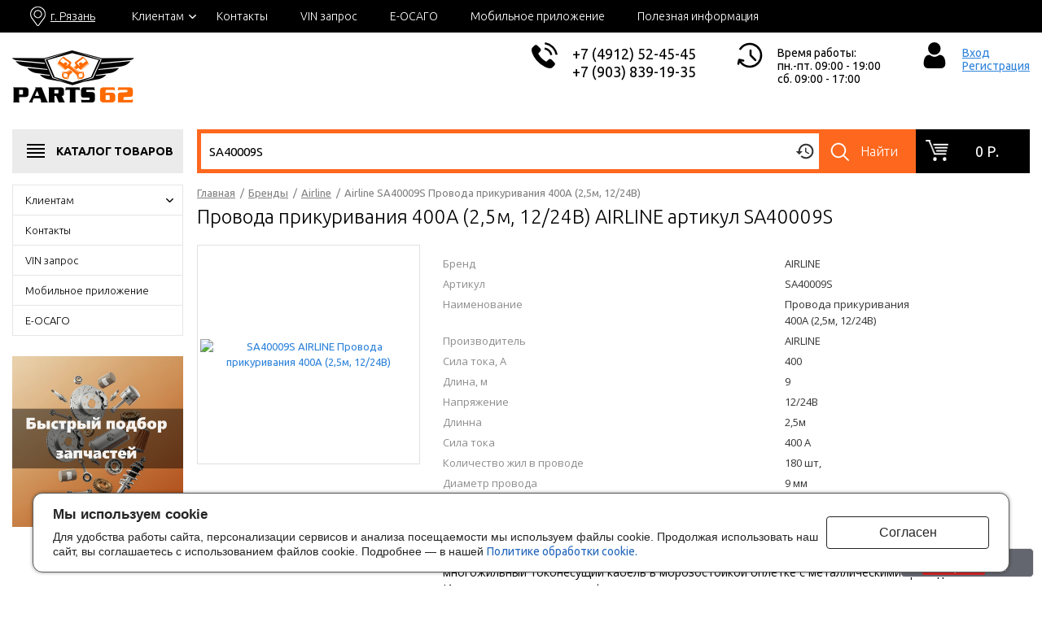

--- FILE ---
content_type: text/html; charset=utf-8
request_url: https://www.google.com/recaptcha/api2/anchor?ar=1&k=6LezIakUAAAAAF9L5Q1xsvgzBMaWx7Vmfzk-T0mz&co=aHR0cHM6Ly9wYXJ0czYyLnJ1OjQ0Mw..&hl=en&v=PoyoqOPhxBO7pBk68S4YbpHZ&size=normal&anchor-ms=20000&execute-ms=30000&cb=4rhx4xpin1zd
body_size: 49210
content:
<!DOCTYPE HTML><html dir="ltr" lang="en"><head><meta http-equiv="Content-Type" content="text/html; charset=UTF-8">
<meta http-equiv="X-UA-Compatible" content="IE=edge">
<title>reCAPTCHA</title>
<style type="text/css">
/* cyrillic-ext */
@font-face {
  font-family: 'Roboto';
  font-style: normal;
  font-weight: 400;
  font-stretch: 100%;
  src: url(//fonts.gstatic.com/s/roboto/v48/KFO7CnqEu92Fr1ME7kSn66aGLdTylUAMa3GUBHMdazTgWw.woff2) format('woff2');
  unicode-range: U+0460-052F, U+1C80-1C8A, U+20B4, U+2DE0-2DFF, U+A640-A69F, U+FE2E-FE2F;
}
/* cyrillic */
@font-face {
  font-family: 'Roboto';
  font-style: normal;
  font-weight: 400;
  font-stretch: 100%;
  src: url(//fonts.gstatic.com/s/roboto/v48/KFO7CnqEu92Fr1ME7kSn66aGLdTylUAMa3iUBHMdazTgWw.woff2) format('woff2');
  unicode-range: U+0301, U+0400-045F, U+0490-0491, U+04B0-04B1, U+2116;
}
/* greek-ext */
@font-face {
  font-family: 'Roboto';
  font-style: normal;
  font-weight: 400;
  font-stretch: 100%;
  src: url(//fonts.gstatic.com/s/roboto/v48/KFO7CnqEu92Fr1ME7kSn66aGLdTylUAMa3CUBHMdazTgWw.woff2) format('woff2');
  unicode-range: U+1F00-1FFF;
}
/* greek */
@font-face {
  font-family: 'Roboto';
  font-style: normal;
  font-weight: 400;
  font-stretch: 100%;
  src: url(//fonts.gstatic.com/s/roboto/v48/KFO7CnqEu92Fr1ME7kSn66aGLdTylUAMa3-UBHMdazTgWw.woff2) format('woff2');
  unicode-range: U+0370-0377, U+037A-037F, U+0384-038A, U+038C, U+038E-03A1, U+03A3-03FF;
}
/* math */
@font-face {
  font-family: 'Roboto';
  font-style: normal;
  font-weight: 400;
  font-stretch: 100%;
  src: url(//fonts.gstatic.com/s/roboto/v48/KFO7CnqEu92Fr1ME7kSn66aGLdTylUAMawCUBHMdazTgWw.woff2) format('woff2');
  unicode-range: U+0302-0303, U+0305, U+0307-0308, U+0310, U+0312, U+0315, U+031A, U+0326-0327, U+032C, U+032F-0330, U+0332-0333, U+0338, U+033A, U+0346, U+034D, U+0391-03A1, U+03A3-03A9, U+03B1-03C9, U+03D1, U+03D5-03D6, U+03F0-03F1, U+03F4-03F5, U+2016-2017, U+2034-2038, U+203C, U+2040, U+2043, U+2047, U+2050, U+2057, U+205F, U+2070-2071, U+2074-208E, U+2090-209C, U+20D0-20DC, U+20E1, U+20E5-20EF, U+2100-2112, U+2114-2115, U+2117-2121, U+2123-214F, U+2190, U+2192, U+2194-21AE, U+21B0-21E5, U+21F1-21F2, U+21F4-2211, U+2213-2214, U+2216-22FF, U+2308-230B, U+2310, U+2319, U+231C-2321, U+2336-237A, U+237C, U+2395, U+239B-23B7, U+23D0, U+23DC-23E1, U+2474-2475, U+25AF, U+25B3, U+25B7, U+25BD, U+25C1, U+25CA, U+25CC, U+25FB, U+266D-266F, U+27C0-27FF, U+2900-2AFF, U+2B0E-2B11, U+2B30-2B4C, U+2BFE, U+3030, U+FF5B, U+FF5D, U+1D400-1D7FF, U+1EE00-1EEFF;
}
/* symbols */
@font-face {
  font-family: 'Roboto';
  font-style: normal;
  font-weight: 400;
  font-stretch: 100%;
  src: url(//fonts.gstatic.com/s/roboto/v48/KFO7CnqEu92Fr1ME7kSn66aGLdTylUAMaxKUBHMdazTgWw.woff2) format('woff2');
  unicode-range: U+0001-000C, U+000E-001F, U+007F-009F, U+20DD-20E0, U+20E2-20E4, U+2150-218F, U+2190, U+2192, U+2194-2199, U+21AF, U+21E6-21F0, U+21F3, U+2218-2219, U+2299, U+22C4-22C6, U+2300-243F, U+2440-244A, U+2460-24FF, U+25A0-27BF, U+2800-28FF, U+2921-2922, U+2981, U+29BF, U+29EB, U+2B00-2BFF, U+4DC0-4DFF, U+FFF9-FFFB, U+10140-1018E, U+10190-1019C, U+101A0, U+101D0-101FD, U+102E0-102FB, U+10E60-10E7E, U+1D2C0-1D2D3, U+1D2E0-1D37F, U+1F000-1F0FF, U+1F100-1F1AD, U+1F1E6-1F1FF, U+1F30D-1F30F, U+1F315, U+1F31C, U+1F31E, U+1F320-1F32C, U+1F336, U+1F378, U+1F37D, U+1F382, U+1F393-1F39F, U+1F3A7-1F3A8, U+1F3AC-1F3AF, U+1F3C2, U+1F3C4-1F3C6, U+1F3CA-1F3CE, U+1F3D4-1F3E0, U+1F3ED, U+1F3F1-1F3F3, U+1F3F5-1F3F7, U+1F408, U+1F415, U+1F41F, U+1F426, U+1F43F, U+1F441-1F442, U+1F444, U+1F446-1F449, U+1F44C-1F44E, U+1F453, U+1F46A, U+1F47D, U+1F4A3, U+1F4B0, U+1F4B3, U+1F4B9, U+1F4BB, U+1F4BF, U+1F4C8-1F4CB, U+1F4D6, U+1F4DA, U+1F4DF, U+1F4E3-1F4E6, U+1F4EA-1F4ED, U+1F4F7, U+1F4F9-1F4FB, U+1F4FD-1F4FE, U+1F503, U+1F507-1F50B, U+1F50D, U+1F512-1F513, U+1F53E-1F54A, U+1F54F-1F5FA, U+1F610, U+1F650-1F67F, U+1F687, U+1F68D, U+1F691, U+1F694, U+1F698, U+1F6AD, U+1F6B2, U+1F6B9-1F6BA, U+1F6BC, U+1F6C6-1F6CF, U+1F6D3-1F6D7, U+1F6E0-1F6EA, U+1F6F0-1F6F3, U+1F6F7-1F6FC, U+1F700-1F7FF, U+1F800-1F80B, U+1F810-1F847, U+1F850-1F859, U+1F860-1F887, U+1F890-1F8AD, U+1F8B0-1F8BB, U+1F8C0-1F8C1, U+1F900-1F90B, U+1F93B, U+1F946, U+1F984, U+1F996, U+1F9E9, U+1FA00-1FA6F, U+1FA70-1FA7C, U+1FA80-1FA89, U+1FA8F-1FAC6, U+1FACE-1FADC, U+1FADF-1FAE9, U+1FAF0-1FAF8, U+1FB00-1FBFF;
}
/* vietnamese */
@font-face {
  font-family: 'Roboto';
  font-style: normal;
  font-weight: 400;
  font-stretch: 100%;
  src: url(//fonts.gstatic.com/s/roboto/v48/KFO7CnqEu92Fr1ME7kSn66aGLdTylUAMa3OUBHMdazTgWw.woff2) format('woff2');
  unicode-range: U+0102-0103, U+0110-0111, U+0128-0129, U+0168-0169, U+01A0-01A1, U+01AF-01B0, U+0300-0301, U+0303-0304, U+0308-0309, U+0323, U+0329, U+1EA0-1EF9, U+20AB;
}
/* latin-ext */
@font-face {
  font-family: 'Roboto';
  font-style: normal;
  font-weight: 400;
  font-stretch: 100%;
  src: url(//fonts.gstatic.com/s/roboto/v48/KFO7CnqEu92Fr1ME7kSn66aGLdTylUAMa3KUBHMdazTgWw.woff2) format('woff2');
  unicode-range: U+0100-02BA, U+02BD-02C5, U+02C7-02CC, U+02CE-02D7, U+02DD-02FF, U+0304, U+0308, U+0329, U+1D00-1DBF, U+1E00-1E9F, U+1EF2-1EFF, U+2020, U+20A0-20AB, U+20AD-20C0, U+2113, U+2C60-2C7F, U+A720-A7FF;
}
/* latin */
@font-face {
  font-family: 'Roboto';
  font-style: normal;
  font-weight: 400;
  font-stretch: 100%;
  src: url(//fonts.gstatic.com/s/roboto/v48/KFO7CnqEu92Fr1ME7kSn66aGLdTylUAMa3yUBHMdazQ.woff2) format('woff2');
  unicode-range: U+0000-00FF, U+0131, U+0152-0153, U+02BB-02BC, U+02C6, U+02DA, U+02DC, U+0304, U+0308, U+0329, U+2000-206F, U+20AC, U+2122, U+2191, U+2193, U+2212, U+2215, U+FEFF, U+FFFD;
}
/* cyrillic-ext */
@font-face {
  font-family: 'Roboto';
  font-style: normal;
  font-weight: 500;
  font-stretch: 100%;
  src: url(//fonts.gstatic.com/s/roboto/v48/KFO7CnqEu92Fr1ME7kSn66aGLdTylUAMa3GUBHMdazTgWw.woff2) format('woff2');
  unicode-range: U+0460-052F, U+1C80-1C8A, U+20B4, U+2DE0-2DFF, U+A640-A69F, U+FE2E-FE2F;
}
/* cyrillic */
@font-face {
  font-family: 'Roboto';
  font-style: normal;
  font-weight: 500;
  font-stretch: 100%;
  src: url(//fonts.gstatic.com/s/roboto/v48/KFO7CnqEu92Fr1ME7kSn66aGLdTylUAMa3iUBHMdazTgWw.woff2) format('woff2');
  unicode-range: U+0301, U+0400-045F, U+0490-0491, U+04B0-04B1, U+2116;
}
/* greek-ext */
@font-face {
  font-family: 'Roboto';
  font-style: normal;
  font-weight: 500;
  font-stretch: 100%;
  src: url(//fonts.gstatic.com/s/roboto/v48/KFO7CnqEu92Fr1ME7kSn66aGLdTylUAMa3CUBHMdazTgWw.woff2) format('woff2');
  unicode-range: U+1F00-1FFF;
}
/* greek */
@font-face {
  font-family: 'Roboto';
  font-style: normal;
  font-weight: 500;
  font-stretch: 100%;
  src: url(//fonts.gstatic.com/s/roboto/v48/KFO7CnqEu92Fr1ME7kSn66aGLdTylUAMa3-UBHMdazTgWw.woff2) format('woff2');
  unicode-range: U+0370-0377, U+037A-037F, U+0384-038A, U+038C, U+038E-03A1, U+03A3-03FF;
}
/* math */
@font-face {
  font-family: 'Roboto';
  font-style: normal;
  font-weight: 500;
  font-stretch: 100%;
  src: url(//fonts.gstatic.com/s/roboto/v48/KFO7CnqEu92Fr1ME7kSn66aGLdTylUAMawCUBHMdazTgWw.woff2) format('woff2');
  unicode-range: U+0302-0303, U+0305, U+0307-0308, U+0310, U+0312, U+0315, U+031A, U+0326-0327, U+032C, U+032F-0330, U+0332-0333, U+0338, U+033A, U+0346, U+034D, U+0391-03A1, U+03A3-03A9, U+03B1-03C9, U+03D1, U+03D5-03D6, U+03F0-03F1, U+03F4-03F5, U+2016-2017, U+2034-2038, U+203C, U+2040, U+2043, U+2047, U+2050, U+2057, U+205F, U+2070-2071, U+2074-208E, U+2090-209C, U+20D0-20DC, U+20E1, U+20E5-20EF, U+2100-2112, U+2114-2115, U+2117-2121, U+2123-214F, U+2190, U+2192, U+2194-21AE, U+21B0-21E5, U+21F1-21F2, U+21F4-2211, U+2213-2214, U+2216-22FF, U+2308-230B, U+2310, U+2319, U+231C-2321, U+2336-237A, U+237C, U+2395, U+239B-23B7, U+23D0, U+23DC-23E1, U+2474-2475, U+25AF, U+25B3, U+25B7, U+25BD, U+25C1, U+25CA, U+25CC, U+25FB, U+266D-266F, U+27C0-27FF, U+2900-2AFF, U+2B0E-2B11, U+2B30-2B4C, U+2BFE, U+3030, U+FF5B, U+FF5D, U+1D400-1D7FF, U+1EE00-1EEFF;
}
/* symbols */
@font-face {
  font-family: 'Roboto';
  font-style: normal;
  font-weight: 500;
  font-stretch: 100%;
  src: url(//fonts.gstatic.com/s/roboto/v48/KFO7CnqEu92Fr1ME7kSn66aGLdTylUAMaxKUBHMdazTgWw.woff2) format('woff2');
  unicode-range: U+0001-000C, U+000E-001F, U+007F-009F, U+20DD-20E0, U+20E2-20E4, U+2150-218F, U+2190, U+2192, U+2194-2199, U+21AF, U+21E6-21F0, U+21F3, U+2218-2219, U+2299, U+22C4-22C6, U+2300-243F, U+2440-244A, U+2460-24FF, U+25A0-27BF, U+2800-28FF, U+2921-2922, U+2981, U+29BF, U+29EB, U+2B00-2BFF, U+4DC0-4DFF, U+FFF9-FFFB, U+10140-1018E, U+10190-1019C, U+101A0, U+101D0-101FD, U+102E0-102FB, U+10E60-10E7E, U+1D2C0-1D2D3, U+1D2E0-1D37F, U+1F000-1F0FF, U+1F100-1F1AD, U+1F1E6-1F1FF, U+1F30D-1F30F, U+1F315, U+1F31C, U+1F31E, U+1F320-1F32C, U+1F336, U+1F378, U+1F37D, U+1F382, U+1F393-1F39F, U+1F3A7-1F3A8, U+1F3AC-1F3AF, U+1F3C2, U+1F3C4-1F3C6, U+1F3CA-1F3CE, U+1F3D4-1F3E0, U+1F3ED, U+1F3F1-1F3F3, U+1F3F5-1F3F7, U+1F408, U+1F415, U+1F41F, U+1F426, U+1F43F, U+1F441-1F442, U+1F444, U+1F446-1F449, U+1F44C-1F44E, U+1F453, U+1F46A, U+1F47D, U+1F4A3, U+1F4B0, U+1F4B3, U+1F4B9, U+1F4BB, U+1F4BF, U+1F4C8-1F4CB, U+1F4D6, U+1F4DA, U+1F4DF, U+1F4E3-1F4E6, U+1F4EA-1F4ED, U+1F4F7, U+1F4F9-1F4FB, U+1F4FD-1F4FE, U+1F503, U+1F507-1F50B, U+1F50D, U+1F512-1F513, U+1F53E-1F54A, U+1F54F-1F5FA, U+1F610, U+1F650-1F67F, U+1F687, U+1F68D, U+1F691, U+1F694, U+1F698, U+1F6AD, U+1F6B2, U+1F6B9-1F6BA, U+1F6BC, U+1F6C6-1F6CF, U+1F6D3-1F6D7, U+1F6E0-1F6EA, U+1F6F0-1F6F3, U+1F6F7-1F6FC, U+1F700-1F7FF, U+1F800-1F80B, U+1F810-1F847, U+1F850-1F859, U+1F860-1F887, U+1F890-1F8AD, U+1F8B0-1F8BB, U+1F8C0-1F8C1, U+1F900-1F90B, U+1F93B, U+1F946, U+1F984, U+1F996, U+1F9E9, U+1FA00-1FA6F, U+1FA70-1FA7C, U+1FA80-1FA89, U+1FA8F-1FAC6, U+1FACE-1FADC, U+1FADF-1FAE9, U+1FAF0-1FAF8, U+1FB00-1FBFF;
}
/* vietnamese */
@font-face {
  font-family: 'Roboto';
  font-style: normal;
  font-weight: 500;
  font-stretch: 100%;
  src: url(//fonts.gstatic.com/s/roboto/v48/KFO7CnqEu92Fr1ME7kSn66aGLdTylUAMa3OUBHMdazTgWw.woff2) format('woff2');
  unicode-range: U+0102-0103, U+0110-0111, U+0128-0129, U+0168-0169, U+01A0-01A1, U+01AF-01B0, U+0300-0301, U+0303-0304, U+0308-0309, U+0323, U+0329, U+1EA0-1EF9, U+20AB;
}
/* latin-ext */
@font-face {
  font-family: 'Roboto';
  font-style: normal;
  font-weight: 500;
  font-stretch: 100%;
  src: url(//fonts.gstatic.com/s/roboto/v48/KFO7CnqEu92Fr1ME7kSn66aGLdTylUAMa3KUBHMdazTgWw.woff2) format('woff2');
  unicode-range: U+0100-02BA, U+02BD-02C5, U+02C7-02CC, U+02CE-02D7, U+02DD-02FF, U+0304, U+0308, U+0329, U+1D00-1DBF, U+1E00-1E9F, U+1EF2-1EFF, U+2020, U+20A0-20AB, U+20AD-20C0, U+2113, U+2C60-2C7F, U+A720-A7FF;
}
/* latin */
@font-face {
  font-family: 'Roboto';
  font-style: normal;
  font-weight: 500;
  font-stretch: 100%;
  src: url(//fonts.gstatic.com/s/roboto/v48/KFO7CnqEu92Fr1ME7kSn66aGLdTylUAMa3yUBHMdazQ.woff2) format('woff2');
  unicode-range: U+0000-00FF, U+0131, U+0152-0153, U+02BB-02BC, U+02C6, U+02DA, U+02DC, U+0304, U+0308, U+0329, U+2000-206F, U+20AC, U+2122, U+2191, U+2193, U+2212, U+2215, U+FEFF, U+FFFD;
}
/* cyrillic-ext */
@font-face {
  font-family: 'Roboto';
  font-style: normal;
  font-weight: 900;
  font-stretch: 100%;
  src: url(//fonts.gstatic.com/s/roboto/v48/KFO7CnqEu92Fr1ME7kSn66aGLdTylUAMa3GUBHMdazTgWw.woff2) format('woff2');
  unicode-range: U+0460-052F, U+1C80-1C8A, U+20B4, U+2DE0-2DFF, U+A640-A69F, U+FE2E-FE2F;
}
/* cyrillic */
@font-face {
  font-family: 'Roboto';
  font-style: normal;
  font-weight: 900;
  font-stretch: 100%;
  src: url(//fonts.gstatic.com/s/roboto/v48/KFO7CnqEu92Fr1ME7kSn66aGLdTylUAMa3iUBHMdazTgWw.woff2) format('woff2');
  unicode-range: U+0301, U+0400-045F, U+0490-0491, U+04B0-04B1, U+2116;
}
/* greek-ext */
@font-face {
  font-family: 'Roboto';
  font-style: normal;
  font-weight: 900;
  font-stretch: 100%;
  src: url(//fonts.gstatic.com/s/roboto/v48/KFO7CnqEu92Fr1ME7kSn66aGLdTylUAMa3CUBHMdazTgWw.woff2) format('woff2');
  unicode-range: U+1F00-1FFF;
}
/* greek */
@font-face {
  font-family: 'Roboto';
  font-style: normal;
  font-weight: 900;
  font-stretch: 100%;
  src: url(//fonts.gstatic.com/s/roboto/v48/KFO7CnqEu92Fr1ME7kSn66aGLdTylUAMa3-UBHMdazTgWw.woff2) format('woff2');
  unicode-range: U+0370-0377, U+037A-037F, U+0384-038A, U+038C, U+038E-03A1, U+03A3-03FF;
}
/* math */
@font-face {
  font-family: 'Roboto';
  font-style: normal;
  font-weight: 900;
  font-stretch: 100%;
  src: url(//fonts.gstatic.com/s/roboto/v48/KFO7CnqEu92Fr1ME7kSn66aGLdTylUAMawCUBHMdazTgWw.woff2) format('woff2');
  unicode-range: U+0302-0303, U+0305, U+0307-0308, U+0310, U+0312, U+0315, U+031A, U+0326-0327, U+032C, U+032F-0330, U+0332-0333, U+0338, U+033A, U+0346, U+034D, U+0391-03A1, U+03A3-03A9, U+03B1-03C9, U+03D1, U+03D5-03D6, U+03F0-03F1, U+03F4-03F5, U+2016-2017, U+2034-2038, U+203C, U+2040, U+2043, U+2047, U+2050, U+2057, U+205F, U+2070-2071, U+2074-208E, U+2090-209C, U+20D0-20DC, U+20E1, U+20E5-20EF, U+2100-2112, U+2114-2115, U+2117-2121, U+2123-214F, U+2190, U+2192, U+2194-21AE, U+21B0-21E5, U+21F1-21F2, U+21F4-2211, U+2213-2214, U+2216-22FF, U+2308-230B, U+2310, U+2319, U+231C-2321, U+2336-237A, U+237C, U+2395, U+239B-23B7, U+23D0, U+23DC-23E1, U+2474-2475, U+25AF, U+25B3, U+25B7, U+25BD, U+25C1, U+25CA, U+25CC, U+25FB, U+266D-266F, U+27C0-27FF, U+2900-2AFF, U+2B0E-2B11, U+2B30-2B4C, U+2BFE, U+3030, U+FF5B, U+FF5D, U+1D400-1D7FF, U+1EE00-1EEFF;
}
/* symbols */
@font-face {
  font-family: 'Roboto';
  font-style: normal;
  font-weight: 900;
  font-stretch: 100%;
  src: url(//fonts.gstatic.com/s/roboto/v48/KFO7CnqEu92Fr1ME7kSn66aGLdTylUAMaxKUBHMdazTgWw.woff2) format('woff2');
  unicode-range: U+0001-000C, U+000E-001F, U+007F-009F, U+20DD-20E0, U+20E2-20E4, U+2150-218F, U+2190, U+2192, U+2194-2199, U+21AF, U+21E6-21F0, U+21F3, U+2218-2219, U+2299, U+22C4-22C6, U+2300-243F, U+2440-244A, U+2460-24FF, U+25A0-27BF, U+2800-28FF, U+2921-2922, U+2981, U+29BF, U+29EB, U+2B00-2BFF, U+4DC0-4DFF, U+FFF9-FFFB, U+10140-1018E, U+10190-1019C, U+101A0, U+101D0-101FD, U+102E0-102FB, U+10E60-10E7E, U+1D2C0-1D2D3, U+1D2E0-1D37F, U+1F000-1F0FF, U+1F100-1F1AD, U+1F1E6-1F1FF, U+1F30D-1F30F, U+1F315, U+1F31C, U+1F31E, U+1F320-1F32C, U+1F336, U+1F378, U+1F37D, U+1F382, U+1F393-1F39F, U+1F3A7-1F3A8, U+1F3AC-1F3AF, U+1F3C2, U+1F3C4-1F3C6, U+1F3CA-1F3CE, U+1F3D4-1F3E0, U+1F3ED, U+1F3F1-1F3F3, U+1F3F5-1F3F7, U+1F408, U+1F415, U+1F41F, U+1F426, U+1F43F, U+1F441-1F442, U+1F444, U+1F446-1F449, U+1F44C-1F44E, U+1F453, U+1F46A, U+1F47D, U+1F4A3, U+1F4B0, U+1F4B3, U+1F4B9, U+1F4BB, U+1F4BF, U+1F4C8-1F4CB, U+1F4D6, U+1F4DA, U+1F4DF, U+1F4E3-1F4E6, U+1F4EA-1F4ED, U+1F4F7, U+1F4F9-1F4FB, U+1F4FD-1F4FE, U+1F503, U+1F507-1F50B, U+1F50D, U+1F512-1F513, U+1F53E-1F54A, U+1F54F-1F5FA, U+1F610, U+1F650-1F67F, U+1F687, U+1F68D, U+1F691, U+1F694, U+1F698, U+1F6AD, U+1F6B2, U+1F6B9-1F6BA, U+1F6BC, U+1F6C6-1F6CF, U+1F6D3-1F6D7, U+1F6E0-1F6EA, U+1F6F0-1F6F3, U+1F6F7-1F6FC, U+1F700-1F7FF, U+1F800-1F80B, U+1F810-1F847, U+1F850-1F859, U+1F860-1F887, U+1F890-1F8AD, U+1F8B0-1F8BB, U+1F8C0-1F8C1, U+1F900-1F90B, U+1F93B, U+1F946, U+1F984, U+1F996, U+1F9E9, U+1FA00-1FA6F, U+1FA70-1FA7C, U+1FA80-1FA89, U+1FA8F-1FAC6, U+1FACE-1FADC, U+1FADF-1FAE9, U+1FAF0-1FAF8, U+1FB00-1FBFF;
}
/* vietnamese */
@font-face {
  font-family: 'Roboto';
  font-style: normal;
  font-weight: 900;
  font-stretch: 100%;
  src: url(//fonts.gstatic.com/s/roboto/v48/KFO7CnqEu92Fr1ME7kSn66aGLdTylUAMa3OUBHMdazTgWw.woff2) format('woff2');
  unicode-range: U+0102-0103, U+0110-0111, U+0128-0129, U+0168-0169, U+01A0-01A1, U+01AF-01B0, U+0300-0301, U+0303-0304, U+0308-0309, U+0323, U+0329, U+1EA0-1EF9, U+20AB;
}
/* latin-ext */
@font-face {
  font-family: 'Roboto';
  font-style: normal;
  font-weight: 900;
  font-stretch: 100%;
  src: url(//fonts.gstatic.com/s/roboto/v48/KFO7CnqEu92Fr1ME7kSn66aGLdTylUAMa3KUBHMdazTgWw.woff2) format('woff2');
  unicode-range: U+0100-02BA, U+02BD-02C5, U+02C7-02CC, U+02CE-02D7, U+02DD-02FF, U+0304, U+0308, U+0329, U+1D00-1DBF, U+1E00-1E9F, U+1EF2-1EFF, U+2020, U+20A0-20AB, U+20AD-20C0, U+2113, U+2C60-2C7F, U+A720-A7FF;
}
/* latin */
@font-face {
  font-family: 'Roboto';
  font-style: normal;
  font-weight: 900;
  font-stretch: 100%;
  src: url(//fonts.gstatic.com/s/roboto/v48/KFO7CnqEu92Fr1ME7kSn66aGLdTylUAMa3yUBHMdazQ.woff2) format('woff2');
  unicode-range: U+0000-00FF, U+0131, U+0152-0153, U+02BB-02BC, U+02C6, U+02DA, U+02DC, U+0304, U+0308, U+0329, U+2000-206F, U+20AC, U+2122, U+2191, U+2193, U+2212, U+2215, U+FEFF, U+FFFD;
}

</style>
<link rel="stylesheet" type="text/css" href="https://www.gstatic.com/recaptcha/releases/PoyoqOPhxBO7pBk68S4YbpHZ/styles__ltr.css">
<script nonce="ugeN52i_-LE3lqHrk9Nb8A" type="text/javascript">window['__recaptcha_api'] = 'https://www.google.com/recaptcha/api2/';</script>
<script type="text/javascript" src="https://www.gstatic.com/recaptcha/releases/PoyoqOPhxBO7pBk68S4YbpHZ/recaptcha__en.js" nonce="ugeN52i_-LE3lqHrk9Nb8A">
      
    </script></head>
<body><div id="rc-anchor-alert" class="rc-anchor-alert"></div>
<input type="hidden" id="recaptcha-token" value="[base64]">
<script type="text/javascript" nonce="ugeN52i_-LE3lqHrk9Nb8A">
      recaptcha.anchor.Main.init("[\x22ainput\x22,[\x22bgdata\x22,\x22\x22,\[base64]/[base64]/[base64]/KE4oMTI0LHYsdi5HKSxMWihsLHYpKTpOKDEyNCx2LGwpLFYpLHYpLFQpKSxGKDE3MSx2KX0scjc9ZnVuY3Rpb24obCl7cmV0dXJuIGx9LEM9ZnVuY3Rpb24obCxWLHYpe04odixsLFYpLFZbYWtdPTI3OTZ9LG49ZnVuY3Rpb24obCxWKXtWLlg9KChWLlg/[base64]/[base64]/[base64]/[base64]/[base64]/[base64]/[base64]/[base64]/[base64]/[base64]/[base64]\\u003d\x22,\[base64]\\u003d\x22,\x22w6IsCG0dOSx0wpXCojQRcX7CsXU5KsKVWBYWOUhoVQ91NcOpw4bCqcKkw4Fsw7EhbcKmNcO1wrVBwrHDocOkLgwlODnDjcOOw7hKZcOuwqXCmEZyw5TDpxHCq8K5FsKFw5xOHkMOAjtNwphCZALDrMKnOcOmVMKodsKkwrjDlcOYeGhTChHCkcOMUX/CvX/DnwAjw7hbCMOzwrFHw4rChkRxw7HDgsK6wrZUN8K+wpnCk3bDhsK9w7ZDLDQFwobCscO6wrPCjhI3WVo+KWPCisKMwrHCqMOfwrdKw7Igw5TChMOJw5x8d0/[base64]/Dh8KhUsOyw4PDkMOMwqPCtivDusOzw4FnD8OsVsOObCTCqyrCkMKSDVDDg8K+KcKKEWHDpsOIKBILw43DnsKvHsOCMkrCuD/DmMKQwoTDhkkgV2wvwo0Cwrkmw6PCvUbDrcKgwrHDgRQrEQMfwrY+FgcaRCzCkMOlJsKqN0dHADbDt8KRJlfDt8KraU7DqcOkOcO5wrAbwqAKXS/CvMKCwo7CvsOQw6nDmcOww7LClMO6wrvChMOGe8OycwDDs0bCisOAdMOIwqwNbQNRGSHDgBEyUXPCkz0rw7smbVt/MsKNwpXDisOgwr7ClFLDtnLCiWtgTMO1QsKuwolfBn/CinVPw5h6wojChidgwoLCijDDn007WTzDiSPDjzZcw6IxbcKMM8KSLWDDiMOXwpHCp8KowrnDgcOtPcKrasOjwrl+wp3Dp8KYwpITwpzDhsKJBkXCgQk/wrbDuxDCv1XCmsK0wrMTwpDComTCni9YJcORw7fChsOeOgDCjsOXwrcAw4jChg3CvcOEfMOCwrrDgsKswqUvAsOEBcO8w6fDqgfCqMOiwq/[base64]/[base64]/DrMKEb3kqwqnCncKxw6ZmE07Chw7CucOXHMO8QQ3CmTx7w4UAEnPDtsOldsKrMXogeMKDGkVCwq8Nw5fDgsKBVlbCkUJxw5PDmsKcwpYtwo/DnMOgw7bDr0/DtwhIwqnCq8Kjw4YdPUxNw5NFw6oYw7vCnlhVR2/Djh7CiRZGHjoaAsOPbnohwotwQR1fSxvDpkIiwqHDtsKpw7YcMTbDv2IIwoc+w73Cny1yb8KANjxCwqpMNMODw6Qgw7vCuHMdwobDqMOoHhjDmivDsl5cwpc2DcOYw6kxwo/[base64]/DgVXDikR0wqk2w5QmwqnCl3V4w7rDsn7ChsOpbWghPEIOw6fDqGQ+w7hUEBoZZiNqwotnw5XCvzzDlgLCtXlSw5AUwqIVw4JbZcKmBXrDpG3DvcKJwrpIPkhwwozCjjgHSsOASMKIHsOkFk4kBsKiBxpxwoQFwoZvd8KkwpXCocKSY8O/[base64]/[base64]/DjsOGKBAgdcKGQMKYw7Yiw6nDtMOmw7ARHCs8fFJ1NsKXYMK/Q8KYIh/[base64]/CrcORZMOFw74bw550eU/[base64]/[base64]/HzrDuMOSF8O6d3/Dt0rDqMOXVXIbIMKeLsK6JBotcMO7MMOPc8KUK8OCFyYyHVgRGcKKBwo9PgvDtklqw6JFVwVaZsOyQ3jCmHBFw7Jbw5RbMlZmw5nDmsKMXW56wrlTw5Rhw6DDjBXDgATDmsKseizCmVzCkcOSI8Klwogqc8KsHz/CnsKBwpvDsmvDuj/Di2oSw6DCv0fDrcOVT8ORVH1PGW7CksKjwqd8wrBIw4lKw57DlsKza8O9TsKcw7RMKlYDZcOoFS8vwqUtQ0YPwoRKwrR6aloHBzcMwovDoDbCnG7DtcKew684wpjCoDbDvMOPc33DtXhZwp3CmhtuPCjCgQEUw6DDtF1hwqvDv8OewpbDpSvCnG/CnFxeOwIYw5bDtgsZwpzDgsO5wpzDiwITwqkcPTPCoQVbwpHDj8OkDhXCscOhPy/CuxjDr8Krwr7CrcOzwrfDgcKXC2XCrMKqYS11IMOHwo/[base64]/Dt8O6w5TCuMOGwqfCiVnCjHk/w6/[base64]/wrfDgTfCicKfZsKrcxDDqMOwWGt2w6PDssKCZ2vCvAgYwovDvVQ+D3FkBW5GwrxbUxtqw5rCugJtT0PDggnCtcK6wqQxw5HDtMODQMOQwpQcwr/DsxZuwozCn2DClg9iw7pow4J8ZsKnaMOnWMKdwo1DwojCp1hhwpHDqR5Lw74ow4wcFMO7w6o6FsObAcOuw4ZDBsOcA2vCpUDCosOaw5F/[base64]/DgQFmD2LClsOiB8KgwoJlWkwKTcKnacOFGCE8d1zDnsKkTnxDw5F2wqkaRsORw7zDjcOyNcKow4UTasO3wqDDvmzDoC88CA1+dMOrw7UKwoF/e3xNw47CvnrDjcOhDsOmBCTCnMO8wowYw5EKJcOsP3rClnnCtsONw5JZesO6I3JQw5/[base64]/wpHDvcOWw7k4wp7CpQzCjsOywrlbwofCncO/KcKUw40TJWJUKC7CnMKBKMORwrjChFDCnsKTwqnChsOkwpPDgwR5OyLCv1XCtG8LWTlNwpJwXsOZLkcLw5bCqA7Ds2jChsK8WsKVwrwmRsOiwozCsG7DgCQZw5PCtMK/Yy89wpLCrk1RQsKpTFjDpcO9McOgwocHwqEmwq81w6/DgDTCoMKrw44jwo3ClMK+w5RHYxrCmCDCgcO2w5VFw7vCjzzCnMOXwqzChT9WBMKYw5d/w7ZIwq1aa2vCpn5tTmbCvMOVwqHDu394wq4zw4gAwqrCsMOBWMK8EFrDrMOUw5zDn8OrJcKqZS3CkC1KSMKVKHhow4bDjEzDicOywrxHAjwow4s7w6zCu8O4wpTDv8KrwrILecObw5Nmw43DpMKhFsO8w7IZSmLDnArCtsK5w7/DkgkpwppRe8OywoXDi8KySMOqw7ZSw5HChlMHGCwDJkwqGnfCqMOLwr55bmrDo8OhMxjClkRXwrTCgsKuw5nDj8KWGRIhFDVrbHQsZAvDq8OMAFcPwpPDmFbDr8OgKCNfw5QRw4h/wqXCsMOTw7xRbAdWH8O8OjJyw5hYZMKPOETDqsOhwoJzw6nDscO1NsKjwr/CpRHDsTpSw5HDmMO9w4rCs0vDkMKlw4LCpcKCFcOnZcK1XsOcwqfDqMOYRMKQw7vDlcKNwowGGkXCt3TCoxkxw4FnCsOQwqd6NsK2w58ndcKCLsOowqw1w7dlWhLCqcK1QmnDsQHCv0LCmMK4NsO/wqsUwrjDnBVmO1UJw6lAwrcCVMKpWGfDtQF4Z3TCqcKHwrVhW8KDWcK4wocid8O6w6xLS30HwprDpsKCOAPDrsOBwobCnMKLUTBMw6dgDhVDDgXDmgVjXhl0wofDg24fJmIWa8OKwr7CtcKpw7/DvWZTMiPCgsKwJMKES8ODwovDvyAWw5RCVgbDhwMnw5bCo30Awr/[base64]/eBp2wozCvMKmw7NIw4rDmx5Uw7DDjQROXMOFUMO3wqXCk21JwoDDgh0qK1/Cijwxw54/wqzDjDFhwrodEBLDlcKBwqPCuzDDpsOfwrBCb8K6aMOzR0wmwpTDiTDCtsK9dR9UQG4VORLChyJ7S14BwqIJEyABZMOUwrAuwoTCv8OSw5nDjMO9AyNrwo/[base64]/Dm8OEw6Atw5PDrXHDv8O1PDIgcx5Dw4sbdsKjw6bDmikSw5LCizgCUwfDvsOSwrfCgMO5wog4wpfDrBENwpjCvMOKO8KxwqA0w4PDizXDgMKVICltRcKDwrEWEmVBw6QaJWA1PMOOBcOjw7XDjcOLKU82BxhqL8K6w6Mdwp4/[base64]/VsK+OSXCg0Z3ATsIwolnWGEIUcKyNGdHE2VOfXt9SwoTTcO0HgACwobDiG/DgcOlw58Nw4zDujrDgFpTfsKcw7XCm1o/[base64]/Ci8KMwr7DlHzDj08EbUVDImhqwrPDqUbDqzzDq8OiCUjDiwbCsUHCvQzDicKgwqYKw6ZfaBsAwqHCnEEAw4fDqMOXw5/Dol02w5nDjnMrbGRQwr1xbcO5w67Ds3fDtQfCgcO7wrBdwphudsOcw7/[base64]/CgnDDjsKEw6XDn8ONCj7Ds8O6w4YnwqHCuMK+w7HDhGdvbAhfwohQw611BS/CoUU+w67Cs8KsNBo2XsKpwpjCnSYswr5YAMOjwro2G3/CqkjCm8OFQsKkCn4yC8OUw70rwr/Csz5GMnojLChLwoDDh3tlw4IZwoAYYQDDicO9wr3ChD4easKMGcKDwrsWJiJwwrwVRsKxa8OpOn5fBmrDg8KTwpjDisKbccOmwrbChzAEw6LDk8OLHsOHw4x/w5vDkAAuwrnCtsObdsOFB8KzwrbCn8OcHcO8w6Eew4PDtcKKfms4wp/[base64]/wpB6w5TDjsO+wqo7T8KhLcOCRcOXw6dwwqzClw1NBsKOCcO/[base64]/DsmrDqMOVwqTDkFQLw5tNUx0bw7DDrnXDnhtiI1zDrAYSw7vDswDCmMKWwonDrhPCrMOiw6Egw64mwq1jwozDlsOVwobDpSE0CT1EEQIOwp/[base64]/RA3DkwlWUcKJw6fCixVwwo/CqsOkeDjClGTDusKITsKtcm3DmcOkHgIASkksanJ1wpfCrBDCoBpdw5LCigvCnQJeJcKawrrDsF/[base64]/CrljCsmTCniNlwqR4w6zDiUvDuSE/[base64]/wq/DtMOUdkfDs8O5w5jDpnDCqcOcflLClmwvw4PCuMOBwrE/HcOlw4LCpkphw5lYw5PCmMOPasOrKhLCoMOIfEzDvn4zwqDCjwZRwpJuw4MPa2TDmHRrwolcw60Xw5VhwrFUwqZIKWnCpmLCm8Kjw4bCh8Kkw6Aqwpxtwp9OwoXCiMOIAzwbw7Q8wpsmwrPCjB/[base64]/ZsOpwoXCvVXCrcOtw5woXm4Tw6Efwo/CmA/CjBfDlnwZW8OQFcOGw4Z2OsKNw4ZwVUrDs05owpfDrHTDtV9GFx7DpMOCTcOmZsOxwoZAw7UZPcO6MGNYwrDCuMOVw67CicKdOGgoIsOBaMKOw4jDisOLYcKHPMKVwqUCNsKzXMKXT8O/BsOieMK6wojCnBBHwpVfScOteXMNYMKOwqjDr1nCvgc/wqvCqkbDg8Ogw7jDgC7Dq8OCwrzDl8KeXsOxLXTCvsOkJcKTETxKB3Y0fVjCtn4YwqfDo1nDlDTDgsOBMMK0eUIBdFDCisOQwogSATrDmcOewqXDgcO4w7QtMMOowrh2EsO9P8OiecOcw5jDmcKIdnrCnDV/OXY7w4IBVsONQD1iR8OEwo7Cp8OSwqBzFMO5w7XDrXIIwrXDuMO9w6TDhcKPwpkvw7/Dhw/Dp07CiMKMwrfDo8O/wrnCnMKKwpbClcKyH1McHcKKwoprwq0gT1DCjXzCj8KJwpbDhsOrbMKSwoHCsMOgC1MYTg8pDcKaTsOBw5DCnknCoiQgwp/Co8Kiw5jDmwLDuwHDgBjCt1/CoWUuw7kHwqAGw6Fwwp3CnRdLw45Mw7fCpMOJaMK0w7YJfMKNw6nDnyPCq25DRXBDLMObS1HDnsK+w4h+ADfCmcK/cMOSBEgvwpACdyg+GSQdwpJXcT4gw7cmw7FwYsOnwos2RsOWwrTCkn57SsKfwoPCuMOFR8OQY8O+bQHDksKKwpEBw4Rywpl5fcOKw5Bdw4rCosKFF8KmNGfCo8K+wo/DncKibMOAJcOhw58Twoc6YkgRwr/DocOAwrbCtxzDqsOHw4RTw6nDs1LCgjw1D8OMwq/Dih1TMkvCunE5ScK1D8O5HsOBMwnDn0x7w7LCusOWHhXChHIkJcOPGcKYwqMEUH3Dpy4Uwq/CgwRswpHDiE0ec8KmbMOMLXnDs8OUw7bDti7Dt30yGcOcwozDnMOLIR3CpsK2cMO0w4AhVVzDsDEOwpfDs38gw5Buwo1yw7/[base64]/wozDtHZmw6pFIcKGdsKldMKqA8KOMcOPLmtqwqJtw43DpTwKRxMlwrzCkMKXOCZdwrfCuWUNwq4Sw4DCkS3DoBXCqQXDjMOzYcKNw4ZLw5w/w40BD8OUwqnCh10ETsOrcWTDlm/Dt8OlNT3DnSZcR0MwHsONJUgdwol7w6PDijBiwr/DmsOAw4bCgwwAC8KkwovDscOTwqhfwp8FFkAJbDvCsgzDuS3DgEXCs8KeF8O8wpDDqgnCmXoaw6AuO8Koc3zCiMKHw7DCvcK/[base64]/CnMOuVsKHKFjDrsKCD1LCuiJOJzdAesKIw7XDs8KLwrDCuBsPMsKPB3fCl0gwwo8wwpnCgsK+Vw12A8KEeMOCehDDgRHDmcOpKVpWZ0MTwrDDjwbDoFrCq1LDmMOnOsK/LcK/[base64]/Dv8K/w5pxwrPDoMOBwrfCrjUdLcKxwpLCqMK/esK9alvDnD3DgVfDkMOuXMKrw6MXwpXDrQQVwrJOwpLCqH1Gw6HDrFnDkMOvwqfDrsKUcMKSXCRew7/DoyYBQMKWwosswp1Dw6R3KxchfcKew5R3PgdMw5VCw47Dq3ord8KycxAKJXnDm1zDpDVCwrlmw6rDscOPIMOCeEhFaMOILMO4wpAvwphNPB/DpAl/A8KfbjHCmz3CusOiwpwVEcKWZcOBw5gVwqxnwrXDhw1lwosFwpUoEMOXE1Fyw5XCmcK7cSXCkMOnwokrwq5uw58vT1LCii/[base64]/CtnQnwqzDpcOew4lFwpjDv8KcMsOgwp5qw4nCssKlw7XCmsKmwofDuFjCshvDmD1mNsKbSMO0awtNwqVtwoFhwq7DpMOYHUfDsEpCMcK3Hh3DqwEACMOswoXCmcKjwrzCqcOHK23Dl8K/w6kkw4PDi3nDrh5qwqTDuEBnw7TCpMOmB8Kxw4vDp8KMUgU+wozCtUE/[base64]/aXAHw5EWwpPDiMO3wqx5w5Agw6FQfHjChMOJwp/[base64]/DizbDtBg8wq4cEnvDs2xDw6rDjmPCvBHCkMOvwqPCjcKeJMOFwqcQwp8zbmNMQ2gYw6JGw6PCiWTDj8O8w5bCj8K7wovDtMKYdEgDOD0ZCHtGGyfDtMKMwoUpw60LO8KlR8KWw4PCrcOQKMO9wpbCrVhTRsKZJDLCllItwqXDvjjDpDoWRMO6woY8w5fCnBBTPR/ClcKgw6cDVsKUw6nDv8OYC8OpwroCXwjCs1TCmR9Nw4zCinloX8OHNn/DtCdjw4d6MMKXO8KqEcKlBEZGwp5mwottw4kqw4FNw7XClAM7U1gneMKPwq57KMOcw5rDl8K6McK5w7jDh1wZDcOgSMKWXzrCpWB0woZtw5bCoHh/YRprw67CiSN/wpIlNcO5C8OcHx4/ORJ0wprCnHFfwpnCuVXCqUXDtMKwT1nCtld+P8OVw69Ww7YuBMOBF2Auc8OfZ8Ksw6NXw7ERNhlLcMO9w7rCjcOyOcKoOS7DucK+IcKQwovDgMOew7Atw7bDjMOAwqVKPRQ+woLDncO+SCzDtsOhZsOqwrE3AMKxXVQIQDbDn8K+WsKOwrvChsOlYG3DkSnDvl/CkhZ/acOPEMOhwrLDg8O+wqFZw7pbXTtrLsKew44EC8KlCAXCmcKxLW7DsG9EUSJQdg/CmMKaw5cEJX7DisORYWzCjRrCksKTw45eK8OSwrPCuMK7b8OJO1jDisKXw4INwoDCl8OMw5PDkVLDgG0pw5oTwrECw5TCmcK5wonDoMKDbsKNMsOUw58ewqbCtMKOwrtMw6/CrgEdD8K3UcOsU3vCj8K+KSHCnMOAw5kKw7Ekw6gMfcKQT8Kyw7NJw6XCi0HDvMKRwrnCsMOtCwYSw6YefMKiKcKXeMKhN8OvNSPDtAYXwrLDusO/wp7CnFFOT8Kxc0YVVsKWw5NHwpclMx/DlVdFw6QqwpDCj8OPw6pRFsOjwqDCj8OBOWHCusKDw5Mcw5hbw4kQJ8O1w5Jsw4Z5DQ3DvDXCjcK+w5MYw6o9w6vCgMKnP8KlUR/DuMOcAMOyI3/Ct8K9DQ3Do1t/[base64]/DnRzCl8OEGsOMVxAKNhdtT8O4wonDpW9+XTvDmsOQwqDDrMKAecKlw4pePDPCnMKBUXRGw6/Cu8Ozw4cow4hcwp/[base64]/WsOdw6l/bsKxK2MtwpnDpV7Cr8K9RMOTwqcYe8OgQMO7w7QAw7I7wrbCmMKWVDvCuzjCljsTwqvClUzCr8OxbcKbwpgSb8K9GCZ9w4kvesODEyUYQhp4wrPCscO8w7zDnWMPUsKcwq5vIEvDsQc+e8OHV8Khw4wdwqMZw4Mfwo/Dp8KWV8Kqd8Ksw5PCuEvDhVICwpHCnsK1H8OEQMOUVcOFa8KXGcKgdcKHKytMBMK6CFQ2SXsPwodcGcOjw4vCkcOkwpTCvHDDujXCrcOIYcKFPkVywpkmDS13AMKqw7YIHMOqw7bCsMOgO2QhXcKywobCvUhUwrTCoR/DvQ4nw6h0KCFtwp7Dk1UcdnrCtW9Pw6XCiwLCtVc1w65QNMOfw6vDpT/[base64]/DnyMNUnglZSDDjk7CoS5MQmTCtsO2wqU1eMKpHUNCw4dqAcOmw7BrwobCnTFFJsOuw4JcC8KbwoEFWEEjw4YVwrFEwrfDicO7w7nDqXVWw6Yqw6bDojsbY8OUwphxcsK5Em/CpDzDgGsSdsKjbmXCvFdgRcOrJ8KDw43Cs0DDpmccwoILwpAPw7Jrw5/DlcOtw4rDs8KETzbDtCEuZ0ZQJCcew5Rjw5gtwopyw44jHQTDqEPDgsKMwrtAw7hww4jCtXwyw7DCuhvDtcKcw6DClHTDu07CjcObR2JcB8OmwolxwpDDpMKjwqFowqQlwpcNRcKywpDDqcOVSmLCtMKyw64zw4DDtG0Ow5LDqcOnf0o8AjbDqmEQZsOXeT/DtMKCwpHDgw3Cv8KJw4bCi8KQwrIVVsKmQsK0JcO3woLDlEJAwpp5wrnCi0kmNMKqM8KRYBTDrkQVGsKmwrjDisOfVDILeEnDsWXCp3jCgTslO8OjXsOkfGvCtFDDpT3Dg1PDvcOGUcOWwo7Ck8OzwrF2FDDDt8OzFcOpwqHCkMK0HsKPdix/[base64]/DikzCpMKuw7vDp8O2ElTDjDbCq8O0wpzClsKVw4QYSybCpRcVAh/CsMOpRlzCnEzCmsOuwr3Cp1JjdDU0w7/Dr2bDhiBoMFhGwp7CqzdmWSVuN8KDd8OuHQvDjcOaHMOlw7YEZWt5wrzCosObL8KjXQ8hIcOiw4nCuxfCu2UbwrnDqsOVwoXCt8OIw4XCscKhwoIQw5HDkcKxJ8KmwoPCoQQlwogiU2/CgcKPw7LDkMObCMOrS2vDlsOeeRrDo07DjMKnw4UGJ8KSw6fDl1PChcKrVAIZPsKWdMKzwoPDg8Kmwqc0wpnDuio0wpLDrMKDw5x0CsOEccK8aBDCt8KFCsO+woNUNQUJUMKVwphgwpB4CsK+H8K/[base64]/DvUbDtR9lRsOuXA7DhcKoY8OrwrJXwp3CryLDj8KVwqBnw7lHw7rCgWJKTMK8HnUrwrpLw7odwqbCtwUpbcKGw7tCwrLDnsOyw5jCmTQuPnTDnsKxwq0Jw4fCsAJdcMO/BMKlw7tTw6MIfFbDkcOmwrLDgT1Lw4DDgF00w6XCkGkNwo7DvGpqwrVkMj3Ck0XCn8KgwonCpMK8wppXwp3CrcOTTR/DlcKwcMKzwoxYw6wKw5/DikAowrkEwoTCrw9Nw7bDtcOSwotdYgrDrHonw6TCp2vDtELClMO/H8K3cMKKwo3CmcK/wpHCssKmesKLwrHDmcKfw7A4w7ZzNQQeekEMdMOyAinDhcKpX8Kcw6l5UlFUwqkIAcKlGMKOVMO5w5oww5lIGcO0woFmPcKOwoEZw5FtdMK6WcO7XsOTHXsuwo/CpWfDv8OCwrnDnMKgVsKqVWM2KXsNQ2t6wqwZFF/DjsOtwpUIfioEw7U0BUfCrsKzwpjCunPDucOWfMOtf8KUwogAZcKQVD0wc14gcBPDrwrDjMKCV8KLw4zCs8KMfw/CusKgYwXDksK/MgcCAcKqRsOdwqbDvyDDqsK2w77DtcOGwrvDrT1jKBMGwqFmexTDvcOCw40/[base64]/CpsOfwroyR8KkwqHCoMOECsOtJ8OHFsKHYWjCqcOsw4nDgMOHNEkMQ3bDj25IwpHDpT/CkcOBbcOVI8OIQEFWD8KQwpTDp8O1w4VVKMO9XMKXZMOqMsKPwpB8wqYWw5HCjEhPwqzCkn9Lwp/Cgx1MwrTDpkB+SHteIMKUwqEKAMKsDcOyTsO6DsO+EWgqwop8LxLDhMO+wp/DgX3DqQs7w5RkHsO2C8KVwqzDu01EQsOTw5zCkDBiw4TCkMO7wrhzw6jCusKeDQfCh8OLXF45w7rCjMOEw7k/wpdzwonDhh9gw5nDkEVYw6jClsOjAMKywo8DWcK4wrZ+w78Hw5HDlMOaw6M9LMKhw4/DhsK1w4BYworCqsOJw4HDlnfCsiYnDwbDq1xIRxpAJ8OcUcOIw6k5wr9bwoXCiBkXw48swrzDvFLCvcOPwrDDmsOvLMONwrsLwpRjbE44J8Kiw5IawpTCvsOcwprCqF7DiMOVKGYubMKTBzZlYFMhDE7CrTIPw4LDjkoRAsKUIMOSw4/CiALDo2JlwqtuQcOFMQBIw6xgLVDDu8K5w65Ww4lqe3rCqGoQTMOUw6hiOcKEBHLCvcO7wpjDhBXCgMOJwrtNwqRMZMK+Q8Kqw6bDjcOsTCzCisO5w5/[base64]/w7MiO8O6GcKvw6Utw5oYI8KZwozCtcOIEsOtwqQzOXnCqEtCRMK+JgTDoGUiwp/Chj40w7pHHcKcTl7DowrCssOYM3rCpg0uw4tnCsKIL8O3LU0uZA/Cv2vCp8K/d1bCvB3DjUZTAcK6w7I/[base64]/DvSkCw6rDgsODRcOAPEUWwrsmw7nCgsOowrPCnsKcw5HDgMKSwqt3w6IELBN5wpYMYcODw7LDlBE6OBIka8OdwrHDhsOeKkzDtkXDij1hGsK/[base64]/CscOhVMKydcKPwqd5CljCtsKmwpnCrcKAwoxXwo/Ds2poI8OYYgfCjsOIeRZ5wqkdwrVQC8KYw4UGw74Pwr7CgGTCi8K5dcKWw5BMw6F+wrjCuywiwrvDi2fCuMKcw513aH13wrvDlmcDw7l4fcOUw77Ct1NDw6/Dh8KbO8K7BjnDpnvCglFOwqsvwqA6DcOcfmJIwr3DisKNwr3Dl8KjwozDu8OadsKfTMKYw6XCvcK1w53CrMKXBsO/w4YNwr95J8OOw5bCisKvw7TDm8KZwoXCuBFQw4/DqiZcVQrCkHDDv14DwqnCo8OPbcOpw7/DsMKhw5w2dWjChUDCtMK+wrPDvhEHwpBAVcONw6bDocKZw4nDlsKaJcKHBsKjw7vDn8Orw4nDmwPCq1pgw5rCmA/Cilxuw7HChT0Awr/DhEFQwr7Cqk3Dp3bCk8KjCcOzMsKfO8Kow60RwqPDlBLClMOdw7xYwp0jFjEnwo9ROH17w4gCwrBxwq9vw5DCpsK0d8OIwoDCh8KfDsO2eABWB8OVIDrDsELDkBXCu8KBOsOxG8OSwocxw5HDt1bDv8OAw6bDv8O5VR53wr4/wqDCrcKFw786PGMkW8KXXCXCu8OBTXnDk8K2TMKPd1DDrDATcsKWw7XCgSjDvsOvTW9CwosdwqojwrlwC0gRwrBTw5/DimpTAMOkTsKuwq9oW1Y/JWjCjgYnwpnDs3DDpsKBc0/DtMKJcMO+woPDo8OZL8OqEsOTPXfCtcOtEhAZw7EvU8OVJ8OtwozChSAZJg/DkBkqwpJQwr1XOQM1AcKPYsKawq8uw5kEw7FyYsKPwpFDw5NzTsKTVMKawqsyw7XDocOyKRJHPTfCtMO9wo/DpMOIwpnDtcKxwrtJJVHDuMOGf8OJwqvCnjVPWMK7w6oTK33DqcKhwpzDigPCosKmDQnCjj/CgzE0eMOwJl/DucOGw4hTwpfDnUI8BmkyBMOTw4MRVMKnw7YQT1vCn8KjeFHDlMOEw4kKw63DtMKDw494XwA5w6/CvBVfw6ZZQwEXw4PDvMKrw6fDjcKpwqoZwo3ChzQ9w6fCiMKIOsO7w7tGR8OAGlvCh0LCucKuw4LCiGRPR8O4w54UMFsmRE/Ct8OoblXDosKDwoRow4ExNlHDoAAVwpXDtcKIw7TCk8O5w75JcGQFCm0HfD7ClsO9Q15cw5PCmA/CqWciwpE+wpEmwoPDssO+w7khw7XCgcOgwrfDgkDClDbCsQgSwqJaDTfCi8Odw4jCrsK9w4XChMO8eMKkXMOew7PCk23CuMKywqVvworCiGNTw7fDtsKSDiIMwoTChinDqSPCg8Ozwq/[base64]/DosK6wp/Dk2Ezwo4AG8KrwrV7JcORB8Obw67CtsOUBxfDrsKBw5FEw5tKw7rCpncbe1LDn8Onw5/CnTx6T8ODwq3CksOBWy7DssOHw7dQAsOyw7pUBMKRw7FuC8KgVgXDpMK9JMOYY13DgngiwocDRT3CucKewo/DqMOUwpPDs8OTTGcdwqDDocKawrMuE1HDuMOzZmbCmsOeT1LChMO+w4IHP8OaUcKzw4opbVzClcK4w5PDoz7Cp8Kxw5TCp0PDs8Kewp80ZVlsMnUowrrDvsOIZSnDsTITTcKzwqtsw7s2w5tuGGXCu8KTBkLCmMOWN8Ohw4rCqypuw4/CoGNpwpZ+wonDpyfDk8OPwpd4D8KPw5HDr8OXwoHCrsOgwrUCJETDg39PMcO7w6vCoMK+w4/ClcK0w5jDkcOGJcKfZxLCkcODwqMBA2F8IMO/H3DCnMK8wofCi8OracKQwrbDizHDv8KLwq/Dlmh2w5jCncKYPcOKPsOtWn5TN8KhaxtTLDrCs0V5w7d8Azl4W8Oww6vCnGjDqXbDhcODP8OJYsOJw6PCtMKswr/CuCkJw6lXw7MvR1gcwqDDlMKmOEkRYsOTwoRSRMKpwoPCqTXDlsKxDsKCd8K/ScKaV8KYw69SwrxJw6osw5EYw6EdZGLDoVbCsi1gw4Qjwo0fCBDDicKywozCvMKhHm7CuVjDhMKRwq3CnBBnw4zDn8KSZMKbZMOkwpLDrDBVwrPCrlTDk8O2wqbDjsKGIMK/YRxwwo7DhyZawoJKwqkXNTEbSC3Ck8OywrJ5FGtzw5/DuxfDiB3CkjQCbxZCNyxSwpdEw5DCnMOqwq/CqcKtTcOfw5E4wqchwr1CwqvDkMOsw4/Dt8KVEMOKEwtrDHd+csKHw6Jvw7Bxwr0swrXDkCUoSgFfV8KKXMKzen/Dn8ODdm8nwofChcOiw7HCuTTCikHCvMODwq3CosKjw5c5wrDDkcOww5bCoVpFNsKPwq7DisKgw4QIfcO3w4HCgsO7wo4hBsOkIz3Cs0EEw7/Cm8OfchjDvHhUwr9UQH4fVVzDlcKHHiEUwpRxwpkHRgZ/XFMqw4zDpsKKwoVSwo96NzAJbMO+ExZpA8Kbwp3CkMKhf8O2e8Oyw4/Cu8KlIMOWHcKlw4YewrUiwqLCicKRw6ojwrZfw4HCn8K3KMKFYcKxcSzDl8K1w4RyDH3CicKTFXvDoSbCtEnCpm1QejDCqjnDiGdVLxZ3TcOgccOFw5V9Y2TCoyNsB8KgfBIDwqA/w47DksKoIMKYwovCqcKdw59Rw6YVK8ODdETDicKYEsKkw7zDv0rCk8K/[base64]/CoMOzw5HDpMK6YsKwwpx/KwHCkcO0cjkSw4zCimbCqcOtw63Dv0zDhW/CpcKDYWFOaMK2w4IbOGHDg8K/wpQKR2bDr8KDNcOSIlFvTMKTI2ExOsKTNsKjG2xBdsOLw5/Cr8KHDMKVNisvwqfCgCMHworDlCfChsKzwoMuE13DvcK2a8KMScOBNcK5WDF1w61uw4DDqBLCm8OZKnbDt8Kmw5XDvMOtCcKoVhM1T8K1wqXDnSR5G0gWwoTDp8OsGsOLMEMlBsOzwp7DvcKLw5cew7/DqcKVIRzDkFomdiM4Y8O/w6ZowrLDhVLDrMKuK8KPfMKtbEtxwpptciZOfDtOwpEFw5PDlMK8C8OZwpXDqGfCp8OYbsO+wopbwostw643NmBbaAnDnDdwLMKywr8PSjrCkMKwek1awq50U8OVT8OyUx15wrAjIMKBw5DCtsKWKgjCp8OGV3Riw7Z3bRlBAcK7woLDohd7LsOWw4/[base64]/WcOqw4nCgxg5Lxo1wozDrMOhwrEmw4gawoXCnT8tw4LDg8OuwrFSG3PDu8KxLVBWTX/DuMOBw6YTw69uOsKESUbCkXIga8KLw6LDlVVZAVgGw4bCpxc8wqUmwoDDm0bDikFDF8KqTX7CrMKwwq0XQh3Dvh/CiQFSwrXDtcKWKsOrw4BSwrnDmcOzFSk2HcOzwrXChMK/YMKIcjzCjhYLd8KIwpzDjSQYwq01wptdBBDDq8KBASPDvV9yK8Ouw4EANG/CtFbDtsOnw5jDhk3DrsKtw4RRwp/DhQYxP3MTHgpuw4AmwrfChQXDiB/DuUh9w4hBNSgkNQTDl8OWcsO0w7wmJxpwRQ7CgMK4ZUk/c3IsYcOPc8KlMTBYXwzCpMOnCMKkdmdGY05wZy9Kwo3CkWxMScKewr3CpATCgRJ4w5sswoUvNhEvw7fChFzCs1DDs8Kiw48dw7wXYcKGw6wlwqLDo8KQOkzChsOQTMK6BMOlw63DpcOyw7DCojrDox0TEwXCqQ1mI0XDo8OhwpAcwovDlcKXwrzDqiQfwrQ9GF/DuzENwpXDj2DDiVxbwpTDtArChwnDmcOgw7IzXsOvccK1wonCpcK4cndZw7nDsMO3Cx4XeMKERzjDhgcgwqDDil1absOjwqEIEy3Ds31qw5HDj8OuwpYAwqlVwq7Ds8OnwpFLEBTCvRJ7wrBbw5/CtsKIQMK2w6TDgcKbMQo1w6wmH8KILD/DkU9pXH3CtcO8VGHCtcKRwq3DlytWwrDDvMOawrQuwpLCksKNw5fCq8KwGcK6YBZjc8OswrgpdmvCssOJwpLCtWHDhMKQw4DDrsKnF01eRxrCpBzCtsK8GGLDpi7DkkzDmMO8w7NywoBZw4/CqcKew5zCqMKyekbDlsKAw4hiG0YZwqgjHcOnGsOWA8OZw5x4wonDtcO7w617ccKswonDjQMQw4jDhsO4cMOpwo9qbcKIcMOJUMKpX8OJwoTDpQ/DicKjNsKAdBrCrhrDtVc2w5lEw6vDmEnCi1HCmcKAVcOITxvDk8O3PMK0QcOSNhnCo8O/[base64]/CnMKSEsOww5/DgMOfw5dpcmE0bHIoVyMGw5jDn8O0wrnDtC4GQw4Dw5HClnlPW8Ojf3xOfsKiDwI5eRTCp8Ocw7FTFXjCsVvDqnDCpMOMdcK3w7ozUMKfw7fDtE/CiwHDvwHDgsKSAmkVwrFAwrDCgHTDlDkFw7QfAC9+c8KIFMK3w6bCn8OOIFDClMKyIMO/wpYPFsKBw6p1wqTDi0YPGMK/Vg5occOewrU+w7vCpC/[base64]/woxcO8OyQEXCnsOxwqPDoQzDhRExwrNTQlJQwpHDui5kw4Nqw4zCp8Khw7DDusOQFUQWw55vwph8EcKjQG3ChRbCrwVjwqzCpcKCK8O1anAWwodFwo/[base64]/[base64]/DnsOjW8KPw6sbWjMrYMO/YsOPSzwyVkV0QcKWCsKwWsO9w6F4OVhrwo/CrMK4SsOKQsK/wpjCoMKEwpnCinPDnS4YWcO0QcKnH8O/E8O8BMKFw55lwoR8wr3Dp8OHaR5deMKmw7TCv0bDq0QhAMKwBB0YLk7DjUMSBUnDvjrDpsOow73Ci0UmwqnCg0BdQnwlCcOywqdrw5Rew44BI0/Ci3ARwr94OnvDtx7DpCXDisOYwofChhJjXMO/w5XCmsKKM0YLDmxnwoBhb8OEwrHCqWVQwrAnaUYcw5tow6DCjGcEZTZVw7NPfMOpWcK3wofDgsKMw6Z7w7/DhTjDucO4wp43IcKow7dNw6ZCPgxXw7g4ZMKjAzzDisOYN8OKUMKdD8O8BMOJZhHCj8OiOcKQw5dmPDcKwprCnl/DvAPDkcKSPAfDsUcFw7tEDsKbwrsZw5VMQsKHKsOnICICByZfwp8sw7LCi0PDnHVEw5XClMKVMDIgcsKlwrLCkFohw6kWcMOpworDgsKUwpPClB3Cg2RedkYPasKrDMKjaMOJdsKTwoxPw7ZXw7QqTcOPw6t/CMOAMkdOWMOzwrYxw7jDnyc3UGVqwpRywqvChChXwpPDlcKARjE+JMK1Am/CmEvCp8OTWMO1HlnDqm/CgsKcX8K2wpIXwqbCpsKUBEjCs8O8clhqwq9cZT3Dv3TDug/CmnXCsGd3w4ECw5JYw6pYw60tw5LCtcKrEMOhZcOVwrTCvcOKw5doIMOBTTLCk8K5wonDqsKzwpRPZjfCswXClsOtDX4kwprDvcOVNBHCmg/[base64]/[base64]/Cl8KMw4DCmMKjcxwzwrjCqCxzLcKxw47ChQsfTynCgsK/w4QWw5HDpwRzGsKZwo3CpH/DhEtKwqXDncOCw7bCh8OHw50+c8OjcHAEc8O2FndrcEAgw5vDnXhQwpBmw5hCw4LCnRVPw4XCoTI9w4BwwoYgQyLDlMKMwpBIw714EzRsw4g6w5TCrMK9HQRoBE7DhV/[base64]/DpMKqwrPCiMK8w6h4LgRRG8OGwrwCwpkkLsOzIDsdccKSKHvDtcKjKcKww6jCnRzCqAJIVWR8w7vDjy8Ha23ChsKgFw/DlcKew59wZi7Cr33DrsOQw640w5rCu8O8ew/[base64]/CjFrCg8OzCVXCr0jDtzhxJcOxwqbDj24Mw5LDiMK+IQ5uw7jDscKfcsKLLyTDuAPCizILwolXQgLCgMOqwpY2ckvDiB/DsMOxaH/Do8KnOxtxAcKuOx1lw6rDrMO8R0MqwoNqUyQ4wroVJxzCgcKFw6BWZsOew4TDksKHF0zCgsK/w4jDsBbCr8Obw6dkwosLPH7ClMKQIsOHXS3CtMKQE2nCscOzwoJUYhguw4ofFFRvU8OqwrtcwpvCvcOdwqR/UzrCinAAwpMLw6IJw4sfw5kXw4rCusOTw50PcsKPGznDmcOpwqBtwp7Dk3LDgsK+w48qJDdDw4DDnMKTw7cRFTx6w4HCiynCkMOvKcKfwqDDswBNwplowqM/wovCqMOhw55AMg3ClxjDkVzCk8Kgb8OBwrYUw6/CuMOMYAXDtVDCiGzClFrCu8OlQMO4TcK/[base64]/w6phwqPCh0vDrTXDvcOkw6nCnhjCkcOiQMKyw7wpwrXCulg5XCEkZsOlLFleNcOWVsOmYSTCoE7DmcO0ZE1uwq5Lwq5XwobDgsKVTGopGMKHw4nDg2nDoS/Cv8OQwoXCuWsIZiBwwqFhwq3CvkbDmF3CtldMwrDCvlvCqHPChg3DgMOgw4wnw6kEDXLDmcKUwo0XwrV/EMKyw4HDmsOtwq7DpidawprCjMKFLsOEwpTDp8Obw7VYw5/CmcK0w4QPwqrCrsObwqdyw4bClWMSwrDCj8Kiw6t9w6wYw7UeJcOuegnDs2PDrsKnw5gkwozDqMOxUUPCo8KMwrTCnFdDA8KHw5d4wqnCqMK9KsK+FyLCvnLCowPDs2ImG8OWXgfChMKzwq1gwoc+QMKywqrCuR3CqsO9NmfCiH54JsK/a8KDYzzDnAfCjHbCm3xUQMOKwqXDoToTN2pfRUJdXHZNw419BBfDglLDrsKEw6jCmn0YVFzDuBIpIHDCjMK7w6g+ecKUWXw2wqdJc25aw4XDiMOiwrjCpRlXwq90XTZGwqV+w6fCpB1WwplnHcKtwqXCnMOuw70fw5FwMsOJwoLDu8KjH8OdwpDCoHTCnx3Dm8Ohw4/DhggXawBbwqPDnyXDs8K5BiDCrXtKw7vDvR3Cjy8Tw5MJwp3Dn8O4wr1uwpXCixzDvMO+wrpmFxUow6kuJsKKw4/ChnnDohXClx3CqMOFw7lkwrrDhcKJwrHCvx1nYMOpwq3CkcKqwrQ4I1nDiMONwowUQ8KMw6/ChcOFw4nDg8K0w73CmE3DrcKzwqBfwrpZw5YSKMOHc8KVw7hiK8KmwpXCvcO9wrNIfkYIJzDDk1vDp27DgEzDjQgwEMOXZcOIAMODUyVSwogUCCbDkgnCv8OAb8KZw7rClTt/wocRf8OtJ8Krw4VTTsKpPMOoPQxvw6p0RxBYWMOew7HDkTTCjmx1w5rDvMOFV8OAw77CmzfCv8KB\x22],null,[\x22conf\x22,null,\x226LezIakUAAAAAF9L5Q1xsvgzBMaWx7Vmfzk-T0mz\x22,0,null,null,null,0,[21,125,63,73,95,87,41,43,42,83,102,105,109,121],[1017145,710],0,null,null,null,null,0,null,0,1,700,1,null,0,\[base64]/76lBhnEnQkZnOKMAhmv8xEZ\x22,0,0,null,null,1,null,0,1,null,null,null,0],\x22https://parts62.ru:443\x22,null,[1,1,1],null,null,null,0,3600,[\x22https://www.google.com/intl/en/policies/privacy/\x22,\x22https://www.google.com/intl/en/policies/terms/\x22],\x22kf2k3PP93fbuhrTVh8sCBfdA+7rjL0MkyjsqPHQawoM\\u003d\x22,0,0,null,1,1768668804012,0,0,[4,20,219,225,8],null,[7,105,220,211,241],\x22RC-dTDLU6cv3LzVBw\x22,null,null,null,null,null,\x220dAFcWeA6XkQxRUJyGew-Ul2zAMTazPYrtLW_00W4LCjtVsNJcMSKYZxxgFZyDFaOtnefBKUgxIpT3DZXIWR2XpkE-UAEPUEEYlg\x22,1768751604026]");
    </script></body></html>

--- FILE ---
content_type: text/css
request_url: https://parts62.ru/assets/application_system-6ec680efce30843d30881fbef0b4c12a17235aea05e3f7401308fe70bb98c2e1.css
body_size: 172355
content:
@import url("https://fonts.googleapis.com/css2?family=Montserrat:wght@500;600;700&family=Raleway:wght@700&family=Rubik:ital,wght@0,700;1,500&display=swap");@import url("https://fonts.googleapis.com/css2?family=Open+Sans:ital,wght@0,300;0,400;0,600;0,700;0,800;1,400&display=swap");@import url("https://fonts.googleapis.com/css2?family=Open+Sans:ital,wght@0,300;0,400;0,600;0,700;0,800;1,400&display=swap");.info-window .d-slider{min-height:190px}ul.td-model{display:block;width:100%;overflow:hidden}ul.td-model li{display:block;width:22%;height:220px;position:relative;text-align:center;padding:10px 0 10px 0;margin:10px 10px;float:left;list-style:none;border:1px solid #CCC}ul.td-model li a{text-decoration:none}ul.td-model li .car-base-list-image{height:150px;width:100%;overflow:hidden}ul.td-model li .car-base-list-image-dis{height:150px;width:100%;overflow:hidden;background-size:contain !important;background-repeat:no-repeat !important;background-position:center center !important}ul.td-model li .car-base-list-image-dis img{display:none !important}ul.td-model li .car-base-list-name{height:22px;margin-top:5px;font-size:16px;color:#000;text-decoration:none;overflow:hidden;border:none;line-height:22px}ul.td-model li:hover{border-color:#000}table.catalog-table{border-collapse:initial !important;width:100%;font-size:14px;line-height:20px;font-weight:400;border:none;position:relative;font-family:Roboto, sans-serif}table.catalog-table tr,table.catalog-table th,table.catalog-table td{border:none;background:none}table.catalog-table td,table.catalog-table th{position:relative;vertical-align:middle;padding:18px 12px;text-align:center;z-index:1}table.catalog-table thead td,table.catalog-table thead th{padding-top:0;font-size:13px;line-height:18px;font-weight:400;color:#252525;padding-top:0;padding-bottom:6px}table.catalog-table tbody td{font-size:14px;line-height:20px;font-weight:500;color:#252525;text-align:left;text-align:center}table.catalog-table tbody td:before{content:"";position:absolute;top:6px;bottom:6px;left:0;right:0;border-width:1px 0;border-color:#e2e2e2;border-style:solid;transition:border .25s ease, background .25s ease, opacity .25s ease;background-color:white;z-index:-1}table.catalog-table tbody td:first-child:before{border-radius:4px 0 0 4px;border-left-width:1px}table.catalog-table tbody td:last-child:before{border-radius:0 4px 4px 0;border-right-width:1px}@media screen and (max-width: 767px){table.catalog-table tbody td[style*="table-cell"]:nth-child(2):before{border-radius:0 4px 4px 0;border-right-width:1px}}table.catalog-table tbody tr:hover td:before{background-color:#f6f6f6}@media screen and (max-width: 767px){table.catalog-table .footable-detail-row td,table.catalog-table .footable-detail-row th{padding:8px !important;border-bottom:1px solid #e2e2e2 !important}table.catalog-table .footable-detail-row td:before,table.catalog-table .footable-detail-row th:before{display:none}}.label,a.label{display:inline-block;vertical-align:middle;align-self:baseline;padding:.25em .6em .2em;font-size:75%;font-weight:bold;line-height:1;color:black;background-color:lightgray;text-align:center;white-space:nowrap;vertical-align:baseline;border-radius:.25em;text-decoration:none}.label.label-success,a.label.label-success{background-color:#49bf67}.label.label-info,a.label.label-info{background-color:#9564e2}.label.label-warning,a.label.label-warning{background-color:#f8a326}.label.label-danger,.label.label-important,a.label.label-danger,a.label.label-important{background-color:#f34541;color:white}.label.label-inverse,a.label.label-inverse{background-color:#3c3c3c;color:white}.f-paging{padding:15px 0 20px 0;text-align:center;font-size:14px}.f-paging i{font-style:normal;padding:0 4px}.f-paging a{margin:0 4px;color:#4283d1}.stat-icon{width:16px;height:16px;display:inline-block;-webkit-border-radius:3px;-moz-border-radius:3px;border-radius:3px}.stat-bad{background-color:#e6544f}.stat-good{background-color:#f3d600}.stat-excellent{background-color:#7ACF72}table.logo-table{width:100%;margin-top:30px}table.logo-table td{padding:5px;text-align:center}table.logo-table td div.logotype{height:40px;margin-bottom:10px}.tooltip{display:none;background-color:#000;font-size:12px;height:70px;width:160px;padding:25px;color:#eee}span.price{font-weight:bold;font-size:14px}.price-data-content table.info-table th span{cursor:pointer}.price-data-content table.info-table tbody.hidden-group-body tr.hidden-group{display:none}.price-data-content .min_delivery_day-asc th.sort-min_delivery_day span:after,.price-data-content .cost-asc th.sort-cost span:after,.price-data-content .qnt-asc th.sort-qnt span:after,.price-data-content .price_name-asc th.sort-price_name span:after{content:'▲';left:3px}.price-data-content .min_delivery_day-desc th.sort-min_delivery_day span:after,.price-data-content .cost-desc th.sort-cost span:after,.price-data-content .qnt-desc th.sort-qnt span:after,.price-data-content .price_name-desc th.sort-price_name span:after{content:'▼';left:3px}.price-data-content span.min-qnt{color:red;font-size:0.8em;font-weight:bolder;top:-1px;position:relative}.price-data-content a.price-name{color:#303030;text-decoration:none;border-bottom:thin dotted #303030;font-size:14px}.price-description-content p{padding:0 !important;margin:none;margin-bottom:5px}.clear{clear:both}div.info-block{padding:5px 10px 10px 10px;margin-bottom:40px;background-color:#F1F2F4;border-radius:5px;-moz-border-radius:5px;-webkit-border-radius:5px;box-shadow:1px 1px 3px #777}div.info-block h4{color:#DB011A;padding-bottom:4px}div.info-block dl{margin-left:10px;margin-top:10px;display:block}div.info-block dl dt,div.info-block dl dd{margin-bottom:10px;position:relative;float:left}div.info-block dl dt{width:400px;clear:both;font-size:14px;font-weight:bolder}div.info-block dl dd.minus{font-size:14px;color:red}div.info-block a.new-bill-alert{display:block;margin-left:10px;margin-top:10px;color:red;font-size:15px;font-weight:bold;text-decoration:none}.wait-windows{width:400px;position:relative;margin:0 auto;margin-top:50px;margin-bottom:100px;padding:20px 0;text-align:center;border:1px solid #E6E6E6;background:#fff;border-radius:5px;-moz-border-radius:5px;-webkit-border-radius:5px;box-shadow:1px 1px 3px #777}.wait-windows .wait-message{font-size:18px;color:#000}.wait-windows img{margin-top:20px;width:80px}@media (min-width: 760px){.left-filter-mode .wait-windows{transform:translateX(-130px)}}.basket-form-data-place{margin-top:10px}.basket-form-data-place span.basket-form-make-name{font-size:1.3em;font-weight:bolder;color:#444}.basket-form-data-place span.basket-form-oem{font-size:1.2em;margin-left:6px}.basket-form-data-place span.basket-form-detail-name{font-size:1.1em}.basket-form-data-place .basket-form-sum-value,.basket-form-data-place .basket-form-sum-unit,.basket-form-data-place .basket-form-sum{font-size:1.2em}.basket-form-data-place .basket-form-sum-value{font-weight:bolder}.basket-form-data-place .basket-form-min-qnt{color:red}.basket-form-data-place .basket-form-qnt{width:40px;height:20px;text-align:center;background-color:#fff}.basket-form-data-place .basket-form-qnt-button{width:20px;height:20px;font-size:1.1em;font-weight:bold}.basket-form-data-place .basket-form-detail-name,.basket-form-data-place .basket-form-comment{width:340px;height:20px;margin:15px 0}.basket-form-data-place .basket-form-submit{width:120px;height:30px;margin-right:30px}.used-model{margin-top:5px}.used-model a{font-style:italic;text-decoration:none}.used-model .used-model-description{display:none;color:#000;padding-left:10px}.model-years ul.model-item-years{display:block;overflow:hidden}.model-years ul.model-item-years li{display:block;float:left;padding:2px 4px}.model-years ul.model-item-years li div{cursor:pointer}.model-years ul.model-item-years li.active span{background-color:#ccc}.model-years #model-item-name{width:80%;border:1px solid #CCC;font-size:16px;border-radius:3px;padding:6px 10px;margin:10px 0}.model-years label{font-size:20px;position:relative;top:4px}.market-article{background-color:#fff4be}.market-article .art-numer-select{text-decoration:none}.market-article .art-numer-select:before{content:'↳  ';font-size:12px;font-weight:bold;right:3px;top:-3px}.market-article .market-number-block{display:none;position:relative;width:200px;margin-top:5px;margin-left:30px;list-style:none}.market-article .market-number-block li{list-style:none;display:block;margin-bottom:5px}.preloader-img{display:block;position:relative;margin:0 auto;height:90px;top:5px}.pagination-block{text-align:center}.autotrade-pagination{display:inline-block;border:1px solid #ddd;border-radius:5px;margin-bottom:10px;margin-left:auto;margin-right:auto}.pagination-link{display:inline-block;line-height:35px;width:20px;text-align:center;border-right:1px solid #ddd;text-decoration:none}.pagination-link:hover{background-color:rgba(249,220,178,0.99)}.pagination-link:last-child{border-right:0}.cuurent-page{background-color:rgba(249,220,178,0.99)}#colorbox,#cboxOverlay,#cboxWrapper{position:absolute;top:0;left:0;z-index:999}#cboxOverlay{width:100%;height:100%;background:#666}#colorbox{left:-8px !important;top:34px !important;z-index:9999;overflow:inherit !important}#cboxWrapper{max-width:none}#cboxOverlay{position:fixed;width:100%;height:100%}#cboxMiddleLeft,#cboxBottomLeft{clear:left}#cboxContent{position:relative}#cboxLoadedContent{overflow:visible !important;-webkit-overflow-scrolling:touch}#cboxTitle{margin:0}#cboxLoadingOverlay,#cboxLoadingGraphic{position:absolute;top:0;left:0;width:100%;height:100%}#cboxPrevious,#cboxNext,#cboxClose,#cboxSlideshow{cursor:pointer}.cboxPhoto{float:left;margin:auto;border:0;display:block;max-width:none;-ms-interpolation-mode:bicubic}.cboxIframe{width:100%;height:100%;display:block;border:0}#colorbox,#cboxContent,#cboxLoadedContent{box-sizing:content-box;-moz-box-sizing:content-box;-webkit-box-sizing:content-box}#cboxClose{width:34px;height:31px;background:url(/assets/i-close-2c31636efa96220265a12f4c3657212bc4f9e7042b8e4b2894aed001a88a249a.png) no-repeat;cursor:pointer;font-size:0;line-height:0;text-indent:-9999em;overflow:hidden;right:-8px;top:-8px;position:absolute;border:none}.b-manuf-rel,.b-sk-rel{position:relative}.b-myb-tab .b-manuf-rel>a,.b-myb-tab .b-sk-rel>a{color:#343434;text-transform:uppercase}.b-hide{display:none}#scrollup{position:fixed;opacity:0.8;padding:10px 10px 10px;background:#aaa;border-radius:30px;-webkit-border-radius:30px;-moz-border-radius:30px;right:10px;bottom:40px;display:none;cursor:pointer;z-index:999}.dadata-suggestion{position:relative;z-index:99}.dadata-suggestion .autocomplete-items{width:100%;top:28px;left:-1px;position:absolute;background:#fff;z-index:100;box-sizing:content-box;border:1px solid #c1c1c1;box-shadow:inset 2px 2px 2px #ececec;border-radius:3px;padding:0}.dadata-suggestion .autocomplete-items>div{cursor:pointer;transition:all .3s ease-out;font-size:14px;line-height:18px;padding:3px 10px}.dadata-suggestion .autocomplete-items>div:first-child{border-radius:3px 3px 0 0}.dadata-suggestion .autocomplete-items>div:last-child{border-radius:0 0 3px 3px}.dadata-suggestion .autocomplete-items>div:hover{background:#007ec5;color:#fff}.dadata-suggestion .autocomplete-items .autocomplete-active{background:#007ec5;color:#fff}.skiptranslate{display:none !important}.google-trans-tool-page-fix{top:0 !important;position:static !important}.flags-icon-container{white-space:nowrap;font-size:0;line-height:0;margin:0 -4px 5px -4px}.flags-icon-container span{cursor:pointer;display:inline-block;vertical-align:top;margin:0 4px;font-size:16px;line-height:1}.flags-icon-container span:hover{opacity:.8}.flags-icon-container span.active,.flags-icon-container span.active:hover{box-shadow:0 0 4px #ff8000;opacity:1}.tab-bask.c-tab-resp p,.tab-bask.c-tab-resp h4{margin:0;padding:0;line-height:18px}.tab-bask.c-tab-resp td.td-name{padding-top:22px}.tab-bask.c-tab-resp table.footable-details th{text-align:left !important;color:#000;padding:0 10px !important}.tab-bask.c-tab-resp table.footable-details>tbody>tr>th:first-child a,.tab-bask.c-tab-resp table.footable-details>tbody>tr>td:first-child>a{position:relative !important;left:auto !important;top:auto !important}@media (max-width: 768px){.tab-bask.c-tab-resp.footable td.td-name{padding-top:25px}.tab-bask.c-tab-resp.footable>tbody>tr{position:relative}.tab-bask.c-tab-resp.footable>tbody>tr>td:first-child{padding-left:0 !important;padding-right:0 !important;position:relative}.tab-bask.c-tab-resp.footable>tbody>tr>td:first-child .delete,.tab-bask.c-tab-resp.footable>tbody>tr>td:first-child .fancybox,.tab-bask.c-tab-resp.footable>tbody>tr>td:first-child .create-dialog{position:relative;left:auto;top:auto}.tab-bask.c-tab-resp-search.footable>tbody>tr>td:first-child{width:50% !important;padding-left:10px !important;padding-right:0 !important;position:relative;text-align:left !important}.tab-bask.c-tab-resp-search.footable>tbody>tr>td:first-child a{left:auto;top:auto;position:static;white-space:normal}}input#vin{padding-top:0 !important;padding-bottom:0 !important;line-height:normal}@media (max-width: 620px){#alert-modal-dialog{min-width:290px !important}.wait-windows{width:290px;padding:20px}}.basic-link{position:static !important;left:auto !important;top:auto !important;white-space:normal !important}.b-foot-scripts{display:flex;flex-wrap:wrap;justify-content:center;align-items:center;padding:20px 0 0 0}.hidden{display:none !important;visibility:hidden !important;width:0 !important;height:0 !important}.pagination a{text-decoration:none !important}.pagination li{list-style:none}.b-gotop{display:none;width:30px;height:30px;border-radius:50%;cursor:pointer;background:#fff url("data:image/svg+xml;charset=UTF-8,%3csvg width='6' height='10' fill='none' xmlns='http://www.w3.org/2000/svg'%3e%3cpath d='M3.238.762a.337.337 0 00-.476 0L.616 2.907a.337.337 0 10.477.477L3 1.477l1.907 1.907a.337.337 0 00.477-.477L3.238.762zm.1 9.238V1h-.675v9h.674z' fill='%23020202'/%3e%3c/svg%3e") center center no-repeat;box-shadow:0 0 3px rgba(0,0,0,0.1);position:fixed;right:30px;bottom:30px;z-index:400}table.catagory-products-liquid td{vertical-align:middle}.btn-answere{padding:10px !important;width:100%}.car-lamp-container{overflow-x:auto}.car-promo{height:735px;width:1140px;position:relative;margin:0 auto}.car-promo1{background:url(/assets/lamp/car_1-507c9163bba7d52fd8f3c168adc54f8ea08614560e719eda9d2e3fb75ea5b74a.png) no-repeat}.car-promo2{background:url(/assets/lamp/car2-06bbcfd8acfb2fe72209be34854619377f6925010f774babd1025e47d26c4735.jpg) no-repeat}.cp-list{list-style:none;vertical-align:top}.cp-item{white-space:nowrap}.car-promo1 .cp-it1{left:0px;top:28px;position:absolute}.car-promo1 .cp-it2{left:634px;top:0px;position:absolute}.car-promo1 .cp-it3{left:861px;top:150px;position:absolute}.car-promo1 .cp-it4{left:861px;top:301px;position:absolute}.car-promo1 .cp-it5{left:871px;top:545px;position:absolute}.car-promo1 .cp-it6{left:380px;top:560px;position:absolute}.car-promo1 .cp-it6-2{left:440px;top:660px;position:absolute}.car-promo1 .cp-it7{left:0px;top:560px;position:absolute}.car-promo1 .cp-it8{left:0px;top:150px;position:absolute}.car-promo2 .cp-it1{left:0px;top:20px;position:absolute}.car-promo2 .cp-it2{left:861px;top:20px;position:absolute}.car-promo2 .cp-it3{left:765px;top:595px;position:absolute}.car-promo2 .cp-it4{left:355px;top:595px;position:absolute}.car-promo2 .cp-it5{left:0px;top:595px;position:absolute}.car-promo2 .cp-it6{left:0px;top:451px;position:absolute}.car-promo2 .cp-it7{left:0px;top:310px;position:absolute}.car-promo2 .cp-it8{left:0px;top:165px;position:absolute}.cp-title{padding:0 0 5px 0}.cp-title span{display:inline-block;vertical-align:top;border-radius:5px;background-color:#8d8d8d;color:#fff;font-size:14px;font-weight:700;line-height:18px;padding:3px 12px}.cp-pic-group{display:inline-block;vertical-align:top;margin:0 -3px 0 0;padding:0 5px 0 0}.cp-lamps{list-style:none;vertical-align:top;display:inline-block}.cp-lamps .cpl-item{display:inline-block;vertical-align:top;text-align:center;padding:0 5px;margin:0 -3px 0 0}.cp-lamps .cpl-item a{display:inline-block;vertical-align:top;text-decoration:none}.cp-lamps .cpl-item a span{display:block;margin:0 auto}.cp-lamps .cpl-item a .cpl-pic{height:50px;overflow:hidden;position:relative}.cp-lamps .cpl-item a:hover .cpl-pic{background-position:0 bottom !important}.cp-lamps .cpl-item a .cpl-title{color:#5d4b4b;text-decoration:underline;padding:4px 0 0 0;font-size:13px;line-height:18px;text-transform:uppercase}.cp-lamps .cpl-item a:hover .cpl-title{text-decoration:none}.bs-r2 .cpl-pic{background:url(/assets/lamp/bs-r2-1b2b14801ad81798edd308ef1d4e170318938c81a14483e432d071d9ff6c0c50.png) no-repeat;width:32px}.bs-h4 .cpl-pic{background:url(/assets/lamp/bs-h4-f1fe668093940b3ef418b72566b9df58aa3c9997b39d0d0d2e4c0ea058262205.png) no-repeat;width:30px}.bs-h1 .cpl-pic{background:url(/assets/lamp/bs-h1-dac69edf5a254c13b7e0c9e3ebc981d4a7f5ef9bccf0b33ea622a7992399ba83.png) no-repeat;width:23px}.bs-h4-2 .cpl-pic{background:url(/assets/lamp/bs-h4-2-1c842381091a2e2545095a9375685364ed002b0a9be8abf1019542fbc693fa74.png) no-repeat;width:31px}.bs-h7 .cpl-pic{background:url(/assets/lamp/bs-h7-c3f90f2dda46d77cec399d569f3985ab868c3bbb086029e263186b8119af9b46.png) no-repeat;width:29px}.bs-h9 .cpl-pic{background:url(/assets/lamp/bs-h9-4853a0afe261e93c34bcffae8dae4801263373a8fffb70e33725dd71b7e1fe74.png) no-repeat;width:31px}.bs-hb3 .cpl-pic{background:url(/assets/lamp/bs-hb3-8cfc6d018b62d417c48921abdb67297673bcafa0196f6af2aff700ad14761917.png) no-repeat;width:34px}.ds-hb4 .cpl-pic{background:url(/assets/lamp/ds-hb4-8a1fc73a067e2b0d0bb98a443756ea302add1987399555525e00f69d9dfa4db0.png) no-repeat;width:31px}.ds-d1s .cpl-pic{background:url(/assets/lamp/ds-d1s-a3845619891b87fbd9db8b6fdf1554cd844049bd2ebe4545fbc534c989090770.png) no-repeat;width:30px}.ds-d2s .cpl-pic{background:url(/assets/lamp/ds-d2s-becfee2d562070e25a1c82221b2ce8414872cbfee8f1d359668748ae6624684e.png) no-repeat;width:23px}.ds-d3s .cpl-pic{background:url(/assets/lamp/ds-d3s-fdbb66eb3489355c3b30c611b23b96637b6b253c896b0ab99e70cc5fd0c07711.png) no-repeat;width:33px}.ds-d3r .cpl-pic{background:url(/assets/lamp/ds-d3r-342eac93214ac246ac15382599ad04dd6de414490b0178e4dc890e34923abc64.png) no-repeat;width:31px}.ds-d4s .cpl-pic{background:url(/assets/lamp/ds-d4s-b5cc74ec663ef77fbe6814b58e78682b9f96ed0a8e6df3ab18ee1cbed65db9af.png) no-repeat;width:21px}.ds-d4r .cpl-pic{background:url(/assets/lamp/ds-d4r-531bc4af08e522bb1b43d5fefb917b70076e52e9d62bad27f6fddc5cea25c654.png) no-repeat;width:21px}.ds-h9 .cpl-pic{background:url(/assets/lamp/ds-h9-46089c58490fd4f4f58707c341695ece2f323853b3602acd0358b23f29190bc6.png) no-repeat;width:32px}.ds-h13 .cpl-pic{background:url(/assets/lamp/ds-h13-a00b4a590c98067c3fb915dfd0096cbbd5d0c63347d72b2048d40eb0f8f1772d.png) no-repeat;width:27px}.ds-h15 .cpl-pic{background:url(/assets/lamp/ds-h15-99ee516e9750f69411f2d78c1711d206aed31a65e69b6943aa49f0393693465d.png) no-repeat;width:36px}.ds-hb5 .cpl-pic{background:url(/assets/lamp/ds-hb5-1e45d705462540198c2c664caf54445c79b359d5d39a174eb67e88d71cf37d70.png) no-repeat;width:23px}.ob-c5w .cpl-pic{background:url(/assets/lamp/ob-c5w-510211e9645adffa8bd466f73f5d76f118a50f294008e5cce057d378a35e850f.png) no-repeat;width:16px}.ob-r5w .cpl-pic{background:url(/assets/lamp/ob-r5w-f3fd72ba146ef06956408f5c9faa04e801a0ec920b528bcbf63b95dee540757b.png) no-repeat;width:23px}.ob-w3w .cpl-pic{background:url(/assets/lamp/ob-w3w-2f7d85f0b2371656b48e3083fcb1e4fc67938ee12d99746d3a8be01115e545a4.png) no-repeat;width:21px}.ob-w5w .cpl-pic{background:url(/assets/lamp/ob-w5w-d81d38e489dc4ba0c65df77efbd951018dadcf5b9dfb208d50515f874bd01e53.png) no-repeat;width:25px}.lpp-bax .cpl-pic{background:url(/assets/lamp/lpp-bax-afc53039624cb3eb79d69e82f07a4c6f0b8f6b9644bcbe90d20cb4d18bea3021.png) no-repeat;width:28px}.lpp-t5 .cpl-pic{background:url(/assets/lamp/lpp-t5-6f39e5d5ed348265bdae1bdcaea6ccb23c3ae828d9e70789fe2302a7b21dfeec.png) no-repeat;width:15px}.lpp-w3w .cpl-pic{background:url(/assets/lamp/lpp-w3w-2f7d85f0b2371656b48e3083fcb1e4fc67938ee12d99746d3a8be01115e545a4.png) no-repeat;width:21px}.lpp-w5w .cpl-pic{background:url(/assets/lamp/lpp-w5w-d81d38e489dc4ba0c65df77efbd951018dadcf5b9dfb208d50515f874bd01e53.png) no-repeat;width:25px}.lpp-mf15w .cpl-pic{background:url(/assets/lamp/lpp-mf15w-2076e0fb65d53cdcd60e4d04a2a4ad095e91fbe4339d05e8c193d9bfe8211ced.png) no-repeat;width:31px}.lpp-w12w .cpl-pic{background:url(/assets/lamp/lpp-w12w-f2cfe1acd6139cf1df0a563dfb65f577102b6765672e32084726cc5e75a2cac4.png) no-repeat;width:31px}.lpp-w2w .cpl-pic{background:url(/assets/lamp/lpp-w2w-e3ca80aa12881ffc723d24cdb180d4813a7d4aaff62e0a1cf6a5177de5432396.png) no-repeat;width:15px}.bup-h21w .cpl-pic{background:url(/assets/lamp/bup-h21w-4349661cc91812232c87dfd14ff1081c4a80e1eb01e17692878e036595469236.png) no-repeat;width:14px}.bup-w3w .cpl-pic{background:url(/assets/lamp/bup-w3w-2f7d85f0b2371656b48e3083fcb1e4fc67938ee12d99746d3a8be01115e545a4.png) no-repeat;width:21px}.bup-w5w .cpl-pic{background:url(/assets/lamp/bup-w5w-d81d38e489dc4ba0c65df77efbd951018dadcf5b9dfb208d50515f874bd01e53.png) no-repeat;width:25px}.bup-wy5w .cpl-pic{background:url(/assets/lamp/bup-wy5w-5a4f63039f7455f6d00786ab5aacce3bd4c66988583d61385d323c51e65ada0a.png) no-repeat;width:21px}.ptf-h1 .cpl-pic{background:url(/assets/lamp/ptf-h1-b00832b11a8830422f37b1986296d80a9ed84fd680c6ef6cc3310d0f98ae7daf.png) no-repeat;width:23px}.ptf-h2 .cpl-pic{background:url(/assets/lamp/ptf-h2-fc7dab95116ab38eb1db6608a4633410f4b3a1395f5c3589e66817887451b8c6.png) no-repeat;width:33px}.ptf-h3 .cpl-pic{background:url(/assets/lamp/ptf-h3-f05f4297f76a6907e542fe600cb888d14626aeea0fd39db132223e30eff9f093.png) no-repeat;width:36px}.ptf-h7 .cpl-pic{background:url(/assets/lamp/ptf-h7-4bc9c7e40459946147a44859e0fc4876381093a0c6932fc265cab66c365cc831.png) no-repeat;width:29px}.ptf-h8 .cpl-pic{background:url(/assets/lamp/ptf-h8-84b0d20d2bf06a19c87f2066b017a9fb08bfff445e4c7d993f26ad2989231717.png) no-repeat;width:31px}.ptf-h11 .cpl-pic{background:url(/assets/lamp/ptf-h11-0e83fc2c51633131d6eb0f669349547f9f047dc3464f85b826f8275bef0b015c.png) no-repeat;width:32px}.ptf-hb3 .cpl-pic{background:url(/assets/lamp/ptf-hb3-e5b48b65a14359aa342d053cf8da43c1f24f23e54944d5fa4f1a9af6aefd49a8.png) no-repeat;width:34px}.ptf-hb4 .cpl-pic{background:url(/assets/lamp/ptf-hb4-a8dfcb82ca7a7413ccc0e3489060e80e70350b3abf24caebc5bd07a3a2c7a0d5.png) no-repeat;width:31px}.ptf-p13w .cpl-pic{background:url(/assets/lamp/ptf-p13w-422f26a1f8efb3a3f8a29648f57f9c955edec581af9673e62b22ed68ec45b6fd.png) no-repeat;width:31px}.ptf-h27w2 .cpl-pic{background:url(/assets/lamp/ptf-h27w2-d1e22847ae418fc1abb09ed556cb72aadb1b7307f6d7112c9aadd9849217d4e8.png) no-repeat;width:29px}.ptf-h27w1 .cpl-pic{background:url(/assets/lamp/ptf-h27w1-bb6f637691bb7631a8fef9c3bc4fa9aa22cb9953a65d1e53d8c1c85d37ee9d5b.png) no-repeat;width:22px}.ptf-h10 .cpl-pic{background:url(/assets/lamp/ptf-h10-4329b8668724dbb39472ffa2362063d7f92216e8ef65b2cd11998885d04a4470.png) no-repeat;width:32px}.ptf-hb5 .cpl-pic{background:url(/assets/lamp/ptf-hb5-1e45d705462540198c2c664caf54445c79b359d5d39a174eb67e88d71cf37d70.png) no-repeat;width:23px}.upa-h21w .cpl-pic{background:url(/assets/lamp/upa-h21w-ce51849cc16b9d4f888420d7b64c2167ab747f43e0e1d7cdf343eb3c668f58a4.png) no-repeat;width:14px}.upa-p21w .cpl-pic{background:url(/assets/lamp/upa-p21w-c6ca8fd9666da432cf435f9be907c661dc1acd3a302da06496398eb49d6ea1aa.png) no-repeat;width:27px}.upa-py21w .cpl-pic{background:url(/assets/lamp/upa-py21w-01ccd71a79c55fbb4283f20839c4b7f9b7c1bc8cc8a50d53c34cda596e05b5f2.png) no-repeat;width:26px}.upa-w21w .cpl-pic{background:url(/assets/lamp/upa-w21w-60863a99ab81f02065a4f6ddc906519d7c411a49dc20b23e2ea98a56217ebf93.png) no-repeat;width:28px}.pgo-h5w .cpl-pic{background:url(/assets/lamp/pgo-h5w-fa8d32457326c34160d488e51e0ded7179a41c1653d56564caa083bc52a1d468.png) no-repeat;width:17px}.pgo-h6w .cpl-pic{background:url(/assets/lamp/pgo-h6w-f7eb33dab2452b1c9cafd2c8dfab8019997245a546f9790d0a72f73fae955a01.png) no-repeat;width:20px}.pgo-r5w .cpl-pic{background:url(/assets/lamp/pgo-r5w-f24bb01f6a8ea06a78459ec7d7d1d6c9ddb002ff413c5306407c8366e458972d.png) no-repeat;width:23px}.pgo-t4w .cpl-pic{background:url(/assets/lamp/pgo-t4w-7587557696ce632dedf28a20c2d51fe27f23b3386859f3a37a742add00d0e908.png) no-repeat;width:21px}.pgo-w5w .cpl-pic{background:url(/assets/lamp/pgo-w5w-d81d38e489dc4ba0c65df77efbd951018dadcf5b9dfb208d50515f874bd01e53.png) no-repeat;width:25px}.pgo-p277w .cpl-pic{background:url(/assets/lamp/pgo-p277w-9ad72d6ef1958c4e5445e198f43a86e21f21c03bbffe1b0410f575ec62fd9b2c.png) no-repeat;width:26px}.ssc-w3w .cpl-pic{background:url(/assets/lamp/ssc-w3w-2f7d85f0b2371656b48e3083fcb1e4fc67938ee12d99746d3a8be01115e545a4.png) no-repeat;width:21px}.ssc-w5w .cpl-pic{background:url(/assets/lamp/ssc-w5w-d81d38e489dc4ba0c65df77efbd951018dadcf5b9dfb208d50515f874bd01e53.png) no-repeat;width:25px}.ssc-w16w .cpl-pic{background:url(/assets/lamp/ssc-w16w-665da64772ab6d0b231fea34e22a4f27efb872dd82957f0017ac2149ec18a173.png) no-repeat;width:22px}.vo-c5w .cpl-pic{background:url(/assets/lamp/vo-c5w-bab9646bd0014d2775527662d14fc770f350d313905316f9f8f65a6aa6599c56.png) no-repeat;width:16px}.vo-fest10w .cpl-pic{background:url(/assets/lamp/vo-fest10w-e0f4ab79c3a512aaf901685f34d54f98bff1ea65df4b45fb28070c4317b89682.png) no-repeat;width:14px}.vo-h5w .cpl-pic{background:url(/assets/lamp/vo-h5w-71183227f8823ced70129121f294b1b09ae2e3d1e785e3f6434c3f37665eeeb5.png) no-repeat;width:17px}.vo-w5w .cpl-pic{background:url(/assets/lamp/vo-w5w-d81d38e489dc4ba0c65df77efbd951018dadcf5b9dfb208d50515f874bd01e53.png) no-repeat;width:25px}.zgo-h6w .cpl-pic{background:url(/assets/lamp/zgo-h6w-221c8696033cc17bd63566ce2068c073e00896dad656ffdfba6130b3a46433e7.png) no-repeat;width:20px}.zgo-r5w .cpl-pic{background:url(/assets/lamp/zgo-r5w-a0bbaaa5d36e1fc7a04ab4f6da7279fdf7758f23310c8807f06e4dac8507853b.png) no-repeat;width:23px}.zgo-r10w .cpl-pic{background:url(/assets/lamp/zgo-r10w-7a685e42cd3c74703cd01ad70acd9a85764d232ed690fd8b3f4116fcf227c009.png) no-repeat;width:25px}.zgo-t4w .cpl-pic{background:url(/assets/lamp/zgo-t4w-387bc1dbca2745649d5cf0b58af7815435e8cc43c30273f8f7753ea8ea6bad6f.png) no-repeat;width:21px}.zgo-p277w .cpl-pic{background:url(/assets/lamp/zgo-p277w-9ad72d6ef1958c4e5445e198f43a86e21f21c03bbffe1b0410f575ec62fd9b2c.png) no-repeat;width:26px}.zpo-h21w .cpl-pic{background:url(/assets/lamp/zpo-h21w-2abb645e68569fb0d983d6b9260ece4e2455ad71c0bf356ee658d74f4736059f.png) no-repeat;width:14px}.zpo-p21w .cpl-pic{background:url(/assets/lamp/zpo-p21w-ffa55eb4b8c44790330ceeefbc06c4996499d48f28c4f776a6b9aeaac0813b41.png) no-repeat;width:27px}.zpo-p214w .cpl-pic{background:url(/assets/lamp/zpo-p214w-0652d2b18bc92424daddf85bd19f768cd7dbfd92272917584e61189298d250c8.png) no-repeat;width:26px}.zpo-p215w .cpl-pic{background:url(/assets/lamp/zpo-p215w-441064a44cbcd7bc6a2a080004d20e5bdf7631dc6a34b694e664b39261b45bdc.png) no-repeat;width:26px}.zpo-w21w .cpl-pic{background:url(/assets/lamp/zpo-w21w-60863a99ab81f02065a4f6ddc906519d7c411a49dc20b23e2ea98a56217ebf93.png) no-repeat;width:28px}.zpo-w215w .cpl-pic{background:url(/assets/lamp/zpo-w215w-0ad44ef54f6cd8017bcf188aabf8309a7c16897c7890956a3dd1dcf44c8ce6e6.png) no-repeat;width:28px}.ss-p21w .cpl-pic{background:url(/assets/lamp/ss-p21w-f939cdb401f0d0dfe6134d928956b5b47b64876e2cd1e31e94ccb8b15ab47f21.png) no-repeat;width:27px}.ss-p214w .cpl-pic{background:url(/assets/lamp/ss-p214w-40d312369d2bcebe4aaf0dbeaabd24ce70656b989c7d7812beddb5cf82d666c8.png) no-repeat;width:26px}.ss-p215w .cpl-pic{background:url(/assets/lamp/ss-p215w-3d0e14d49f9e8b058b54ddf3836c5bf385e4ba7f58a07a9a905250c15d06fa27.png) no-repeat;width:28px}.ss-w21w .cpl-pic{background:url(/assets/lamp/ss-w21w-87a32c2bd3b67c86a5af2f6957736d9f3c5456506dd2e420a4aac1a57b5edebd.png) no-repeat;width:24px}.ss-w215w .cpl-pic{background:url(/assets/lamp/ss-w215w-bb43c3a010e2892dc42ed2b26fae8a339ebbffe795ecf9c98ab0b942856bc938.png) no-repeat;width:26px}.pzn-c5w .cpl-pic{background:url(/assets/lamp/pzn-c5w-6c52fd9f9958b5cca02f1010f5e5ee8f44fff2949366b6bb46a2cf11a55f6757.png) no-repeat;width:16px}.pzn-r5w .cpl-pic{background:url(/assets/lamp/pzn-r5w-3ffba1b06f85713e2af87db07fed9769a7ada713287bedc84c8226807489c335.png) no-repeat;width:23px}.pzn-r10w .cpl-pic{background:url(/assets/lamp/pzn-r10w-c206080cbb1048c5089f8ecf5d55110d24de9e5191fe021897aeb69483930ed0.png) no-repeat;width:25px}.pzn-w5w .cpl-pic{background:url(/assets/lamp/pzn-w5w-5e5c11b1f94b0de916ce13dd44b7856eef9989bd7f954f2bb312eda2664d9116.png) no-repeat;width:25px}.pb-c5w .cpl-pic{background:url(/assets/lamp/pb-c5w-858a26080b8a907f925eed5ce6e4e3df3b82546abeaaee31eaa00f714a29a1e3.png) no-repeat;width:16px}.pb-fest10w .cpl-pic{background:url(/assets/lamp/pb-fest10w-be493273a8dfba890001f78db3a70007139d430fa4bf5aa474f39eae9d69b380.png) no-repeat;width:14px}.pb-r5w .cpl-pic{background:url(/assets/lamp/pb-r5w-d447e82495fcafb0dffb5a26e0c8ca331e877d19cf507751713b1c254dda847b.png) no-repeat;width:23px}.pb-c10w .cpl-pic{background:url(/assets/lamp/pb-c10w-c2f9a5ced86b136282290b3a4742b8e7ccccd9a5f1920716ffba901e43ad4445.png) no-repeat;width:14px}.fzh-h21w .cpl-pic{background:url(/assets/lamp/fzh-h21w-8b992738e52e5ab536d73622eccab50c183012769b05a69e114f22445f7a9f1f.png) no-repeat;width:14px}.fzh-p21w .cpl-pic{background:url(/assets/lamp/fzh-p21w-eea63b2f9a813932dec7d3c69d13522b9766018306b4688fe16845e072864567.png) no-repeat;width:27px}.fzh-w16w .cpl-pic{background:url(/assets/lamp/fzh-w16w-2bd9df3dc1f491ea070561f566086c7cdc0b98292a610095e1d64e20f9653019.png) no-repeat;width:22px}.fzh-w21w .cpl-pic{background:url(/assets/lamp/fzh-w21w-85f694f740a836c53ab9196e7d4d412d7cdf2bb9c316d9d5fd5dc4828e40c244.png) no-repeat;width:24px}.alert-basket-message-bu{padding:10px;line-height:20px;border:1px solid #c91010;margin:0 0 10px 0}.b-pxw-container{font:1/1.2 'Open Sans',sans-serif}.b-pxw-container *{box-sizing:border-box}.b-pxw-container .b-pxw-breadcrumb{list-style:none;vertical-align:top;font-size:.8em;margin-bottom:10px;padding:0}.b-pxw-container .b-pxw-breadcrumb>li{display:inline-block;vertical-align:top}.b-pxw-container .b-pxw-breadcrumb>li+li:before{content:"/\00a0";padding:0 3px;color:#ccc}.b-pxw-container .b-pxw-breadcrumb>.active{color:#777}.b-pxw-container .b-pxw-model-list{display:flex;flex-wrap:wrap;margin:0 0 20px 0}.b-pxw-container .b-pxw-model-list .b-pxw-model-list-item{display:block;box-sizing:border-box;width:33.3333%;text-decoration:none;box-shadow:0 0 0 1px rgba(0,0,0,0.1);background:#fff;padding:5px 15px}.b-pxw-container .b-pxw-model-list .b-pxw-model-list-item:hover,.b-pxw-container .b-pxw-model-list .b-pxw-model-list-item:focus{color:#547eb7;text-decoration:none;background:#fbfbfb}.b-pxw-container .b-pxw-model-list .b-model-title{color:#4b4f54;font-size:18px;font-weight:500;padding:10px 0;display:block}.b-pxw-container .b-pxw-model-list .b-pxw-model-item-cols{display:flex}.b-pxw-container .b-pxw-model-list .b-pxw-model-item-cols .b-pcw-mic-pic{width:40%;padding:10px 15px 15px 0;height:90px}.b-pxw-container .b-pxw-model-list .b-pxw-model-item-cols .b-pcw-mic-pic img{max-width:128px;width:100%;height:auto;display:block}.b-pxw-container .b-pxw-model-list .b-pxw-model-item-cols .b-pcw-mic-text{width:60%;padding:0 15px}.b-pxw-container .b-pxw-model-list .b-pcw-mic-info-box{display:block;font-size:12px;line-height:1.5;color:#777}.b-pxw-container .b-pxw-model-list .b-pcw-mic-info-box .b-pcw-mic-sub-info-param{color:#333}.b-pxwc-pcols{display:flex;margin-left:-15px;margin-right:-15px;flex-wrap:nowrap;align-items:flex-start}.b-pxwc-pcols .b-pxwc-col-side{width:325px;min-width:325px;padding-left:15px;padding-right:15px}.b-pxwc-pcols .b-pxwc-col-content{padding-left:15px;padding-right:15px;flex-grow:1}.b-pxcw-side-box{background:#fff;box-shadow:0 0 24px 0 rgba(50,50,50,0.16)}.b-pxcw-tree-search{padding:10px 15px 8px;border-bottom:1px solid #efefef;position:relative}.b-pxcw-tree-search .b-input-group{position:relative;display:table;border-collapse:separate;width:100%}.b-pxcw-tree-search .b-pxcw-tree-search-input{width:100%;height:30px;padding:5px 10px;font-size:12px;border-radius:3px 0 0 3px;border:1px solid #ccc;display:table-cell;vertical-align:top;border-right:none}.b-pxcw-tree-search .input-group-btn{display:table-cell;vertical-align:top;width:30px}.b-pxcw-tree-search .b-button-action-clear{height:30px;width:30px;border-radius:0 3px 3px 0;border:1px solid #ccc;cursor:pointer;background:url("data:image/svg+xml;charset=UTF-8,%3csvg xmlns='http://www.w3.org/2000/svg' viewBox='0 0 1000 1000'%3e%3cpath d='M990 173.3L826.7 10 500 336.7 173.3 10 10 173.3 336.7 500 10 826.7 173.3 990 500 663.3 826.7 990 990 826.7 663.3 500 990 173.3z' fill='%23777'/%3e%3c/svg%3e") center center no-repeat;background-size:10px auto}.b-pxw-container .b-tree-item{position:relative;padding:0 5px;transition:all .15s ease-out;border-bottom:1px solid #efefef;cursor:pointer}.b-pxw-container .b-tree-item .b-tree-header{margin-left:-5px;margin-right:-5px;position:relative;z-index:1;display:block;text-decoration:none}.b-pxw-container .b-tree-item .b-tree-header:after{background-image:url("[data-uri]");background-position:50% 50%;background-repeat:no-repeat;content:"";cursor:pointer;height:6px;margin-top:-2px;opacity:.3;position:absolute;text-align:center;top:50%;width:24px;right:10px}.b-pxw-container .b-tree-item a.b-tree-header:after{display:none}.b-pxw-container .b-tree-item .b-tree-header-title{display:block;padding:15px 40px 15px 16px;color:#4b4f54;font-size:14px}.b-pxw-container .b-tree-item .b-tree-header-title .b-count-product{color:#999;font-size:12px}.b-pxw-container .b-tree-item:hover{background-color:#fbfbfb}.b-pxw-container .b-tree-item:hover .b-tree-header:after{transform:rotate(-90deg);transition:.25s}.b-pxw-container .b-tree-item:hover .b-tree-header:after .b-tree-header-title{color:#337ab7}.b-pxw-container .b-tree-item:hover .b-tree-sub-groups{z-index:5;display:block;position:absolute;left:calc(100% + 5px);max-height:450px;width:420px;box-shadow:2px 2px 3px 0 rgba(0,0,0,0.07)}.b-pxw-container .b-tree-item:hover .b-tree-sub-groups>li{border-bottom:1px solid #efefef;transition:all .15s ease-out}.b-pxw-container .b-tree-item:hover .b-tree-sub-groups>li a{display:block;padding:10px 5px 10px 35px;text-decoration:none;color:#4b4f54}.b-pxw-container .b-tree-item:hover .b-tree-sub-groups>li a:hover{color:#000000}.b-pxw-container .b-tree-item-pop-categories{border-bottom:1px solid #2b689e;background-color:#337ab7}.b-pxw-container .b-tree-item-pop-categories:hover{background-color:#286090}.b-pxw-container .b-tree-item-pop-categories .b-tree-header-title{color:#fff}.b-pxw-container .b-tree-item-pop-categories .b-tree-header-title .b-count-product{color:#82abd2}.b-pxw-container .b-tree-header-categories-1404:before{content:'';background:url("../images/some-ico-1.svg") no-repeat;background-size:24px auto;height:24px;margin-top:-12px;width:30px;position:absolute;top:50%;right:10px;opacity:1}.b-pxw-container .b-tree-sub-groups{display:none;list-style:none;padding-left:0;padding-bottom:0;margin-bottom:0;background-color:#fff;border-top:1px solid #eee;margin-left:-5px;margin-right:-5px;overflow:auto;max-height:250px;overflow-y:scroll}.b-pxw-container .b-tree-sub-groups>a{color:#000;display:block;padding:10px 5px 10px 35px;text-decoration:none}.b-pxw-container .b-tree-sub-groups .sub_groups__count_product{color:#999;font-size:12px}.b-pxw-container .b-tree_active_yes{background-color:#fafafa;box-shadow:-2px 0 0 #00a7e9}.b-pxwv-card{border-bottom:1px solid #eee;position:relative;padding:20px 15px}.b-pxwv-card .b-pxwv-card-article{color:#999;font-size:11px;position:absolute;right:6px;top:3px}.b-pxwv-card .b-pxwv-card-cols{display:flex;align-items:center}.b-pxwv-card .b-pxwv-card-cols .b-col-card-pic{width:100px;padding:0 10px 0 0}.b-pxwv-card .b-pxwv-card-cols .b-item-img{height:70px;width:90px}.b-pxwv-card .b-pxwv-card-cols .b-item-img img{display:block;max-width:100%;max-height:100%}.b-pxwv-card .b-pxwv-card-cols .b-item-img:hover img{object-fit:none}.b-pxwv-card .b-pxwv-card-cols .b-col-card-content{flex-grow:1}.b-pxwv-card .b-pxwv-card-cols .b-col-price-num{width:150px;text-align:right}.b-pxwv-card .b-pxwv-card-cols .b-col-btn{width:85px;padding:0 0 0 15px}.b-pxwv-card .b-pxwv-card-cols .b-item-meta-line{padding:0 0 5px 0}.b-pxwv-card .b-pxwv-card-cols .b-item-meta-line .b-label{display:inline-block;font-size:10px;padding:.1em .4em .2em;color:#c91010;border:1px solid #c91010;vertical-align:top;text-transform:uppercase}.b-pxwv-card .b-pxwv-card-cols .b-item-meta-line .b-stat-qt{display:inline-block;vertical-align:top;font-size:10px;line-height:12px;padding:3px 0 0 5px}.b-pxwv-card .b-pxwv-card-cols .b-item-meta-line .b-stat-qt a{text-decoration:none;border-bottom:1px dashed #bbb;color:#999}.b-pxwv-card .b-pxwv-card-cols .b-item-meta-line .b-stat-qt a:hover{border-color:transparent}.b-pxwv-card .b-pxwv-card-cols .b-item-name{color:#4b4f54;font-size:15px;line-height:20px;margin:0 0 5px 0}.b-pxwv-card .b-pxwv-card-cols .b-item-name a{color:#4b4f54;text-decoration:none}.b-pxwv-card .b-pxwv-card-cols .b-item-comment{color:#999;font-size:.9em}.b-pxwv-card .b-pxwv-card-cols .b-price{font-size:1.1em;font-weight:800;line-height:1.4}.b-pxwv-card .b-pxwv-card-cols .b-price .price_num_rub{font-size:.9em;font-weight:600}.b-pxwv-card .b-pxwv-card-cols .b-price-old{text-decoration:line-through;font-weight:400;font-size:1em;color:#777}.b-pxwv-card .b-pxwv-card-cols .b-price-old .price_num_rub{font-weight:400}.b-pxwv-card .b-pxwv-card-cols .b-deliv-time{padding:5px 0 0 0;font-size:13px;color:#777}.b-pxwv-card .b-pxwv-card-cols .b-btn-add2card{display:block;height:30px;width:100%;border-radius:3px;font-size:0;line-height:0;color:#fff !important;background:#337ab7 url(/assets/ico-bask-card-48e13ba2871715660f8056e9e2b4a4033bbdc1b9e9d75e2264c525684aa35d44.svg) center center no-repeat;background-size:auto 15px;cursor:pointer;border:none}.b-pxwv-card .b-pxwv-card-cols .b-btn-add2card:hover{background-color:#286090}.b-pxw-container .b-search-by-model-auto{padding:20px 0}.b-pxw-container .b-search-by-model-auto .b-sba-head{font-size:18px;color:#04448f;font-weight:500;padding:10px 0;line-height:20px}.b-pxw-container .b-search-by-model-auto .b-sba-tabs{position:relative;padding:20px;background-color:#f5f5f5;border:1px solid #e3e3e3;border-radius:4px;box-shadow:inset 0 1px 1px rgba(0,0,0,0.05)}.b-pxw-container .b-search-by-model-auto .b-sba-tabs-nav{list-style:none;vertical-align:top;position:absolute;right:0;top:-42px;white-space:nowrap;font-size:0;line-height:0}.b-pxw-container .b-search-by-model-auto .b-sba-tabs-nav>li{display:inline-block;vertical-align:top;padding:0 0 0 2px}.b-pxw-container .b-search-by-model-auto .b-sba-tabs-nav a{display:block;padding:8px 15px;text-decoration:none;color:#555;font-size:15px;border-bottom:2px solid #eee;line-height:20px}.b-pxw-container .b-search-by-model-auto .b-sba-tabs-nav a:hover{border-color:#ddd}.b-pxw-container .b-search-by-model-auto .b-sba-tabs-nav .current{border-color:#00a9e9}.b-pxw-container .b-search-by-model-auto .b-sba-car-list{list-style:none;vertical-align:top;columns:4;padding:15px;column-gap:30px}.b-pxw-container .b-search-by-model-auto .b-sba-car-list>li{font-size:13px;color:#010101;padding:5px 0}.b-pxw-container .b-search-by-model-auto .b-sba-car-list a{color:#010101}.b-pxw-container .b-search-by-model-auto .b-sba-car-list a:hover{color:#515151}.b-pxwc-blank-message{padding:10px 15px}.b-info-border-bu{border:1px solid #c91010;padding:3px;font-size:0;line-height:0;white-space:nowrap;display:inline-block}.b-info-border-bu .b-item-meta-line{display:inline-block;vertical-align:middle}.b-info-border-bu .b-label{display:inline-block;vertical-align:middle;color:#c91010;text-transform:uppercase;font-size:11px;font-weight:700;line-height:14px;padding:0 2px 0 0}.b-info-border-bu a{text-decoration:none;display:inline-block;vertical-align:middle;width:16px;height:16px}.b-info-border-bu a+a{margin:0 0 0 3px}.b-nep-mstd-4 .b-info-border-bu{padding:1px}.b-nep-mstd-4 .b-info-border-bu .b-label{font-size:8px;line-height:10px}@media (max-width: 980px){.b-pxw-container .b-pxw-model-list .b-pxw-model-list-item{width:50%}.b-pxw-container .b-pxw-model-list .b-pxw-model-item-cols .b-pcw-mic-pic{width:120px}.b-pxwc-pcols{flex-wrap:wrap}.b-pxwc-pcols .b-pxwc-col-side{order:1;width:100%;min-width:100%;padding:30px 15px 0 15px}.b-pxw-container .b-tree_active_yes .b-tree-sub-groups{display:block}.b-pxw-container .b-tree-item:hover .b-tree-sub-groups{position:static;left:auto;display:none;width:100%;box-shadow:none}.b-pxw-container .b-tree_active_yes:hover .b-tree-sub-groups,.b-pxw-container .b-tree_active_yes:focus .b-tree-sub-groups,.b-pxw-container .b-tree_active_yes .b-tree-sub-groups{display:block !important}.b-pxw-container .b-tree_active_yes:hover .b-tree-sub-groups>li,.b-pxw-container .b-tree_active_yes:focus .b-tree-sub-groups>li,.b-pxw-container .b-tree_active_yes .b-tree-sub-groups>li{background:none;border-bottom:1px solid #efefef}.b-pxw-container .b-tree_active_yes:hover .b-tree-sub-groups>li>a,.b-pxw-container .b-tree_active_yes:focus .b-tree-sub-groups>li>a,.b-pxw-container .b-tree_active_yes .b-tree-sub-groups>li>a{color:#000;display:block;padding:10px 5px 10px 35px;text-decoration:none}.b-pxw-container .b-tree_active_yes .b-tree-header:after{transform:rotate(180deg)}.b-pxw-container .b-tree-item .b-tree-header-title{padding:15px 15px 15px 40px}.b-pxw-container .b-tree-item .b-tree-header:after{right:auto;left:10px}.b-pxw-container .b-tree-header-categories-1404:before{right:auto;left:10px}.b-pxw-container .b-tree-item:hover .b-tree-header:after{transform:none;transition:none}}@media (max-width: 840px){.b-pxw-container .b-search-by-model-auto .b-sba-car-list{columns:3}}@media (max-width: 640px){.b-pxw-container .b-pxw-model-list .b-pxw-model-item-cols{display:block}.b-pxw-container .b-pxw-model-list .b-pxw-model-list-item{padding:5px 10px}.b-pxwv-card{padding:20px 0}.b-pxwv-card .b-pxwv-card-cols{display:block;position:relative}.b-pxwv-card .b-pxwv-card-cols .b-col-card-content{padding:0 120px 0 100px;min-height:65px}.b-pxwv-card .b-pxwv-card-cols .b-item-comment{max-height:28px;overflow:hidden;line-height:14px}.b-pxwv-card .b-pxwv-card-cols .b-col-card-pic{position:absolute;left:0;top:0}.b-pxwv-card .b-pxwv-card-cols .b-col-price-num{width:120px;padding:0 0 0 10px;position:absolute;right:0;top:0}.b-pxwv-card .b-pxwv-card-cols .b-col-btn{padding:10px 0 0 0;width:100%}.b-pxw-container .b-search-by-model-auto .b-sba-head{margin-bottom:40px}.b-pxw-container .b-search-by-model-auto .b-sba-tabs-nav{width:100%;padding:0}.b-pxw-container .b-search-by-model-auto .b-sba-tabs-nav>li{width:50%;text-align:center}}@media (max-width: 540px){.b-pxw-container .b-search-by-model-auto .b-sba-car-list{columns:2;padding:0}.b-pxw-container .b-search-by-model-auto .b-sba-tabs-nav a{font-size:13px;padding:8px 5px}}@media (max-width: 360px){.b-pxw-container .b-search-by-model-auto .b-sba-tabs-nav a{font-size:12px}}.item_information_tbl{line-height:1.8;margin-bottom:10px;margin-top:20px;margin-left:20px;vertical-align:top;width:600px}.item_information_row{padding-left:20px;vertical-align:top}.item_cat_row{color:#626171;height:26px;font-size:11px}.item_name_row{color:#244E65;height:25px;font-size:20px}.cloud_link{background-repeat:no-repeat;display:block;font-size:14px;height:25px;text-align:center;padding-top:6px;width:161px;text-decoration:none !important;border-radius:5px;padding:5px 10px}.cloud_link_notactive{color:black;display:block;font-size:14px;height:30px;text-align:center;margin-left:70px;text-decoration:none !important;border-radius:5px;white-space:nowrap}.select_cloud{border-radius:5px;color:white;background-color:#224B61}.no-select{color:#000}.no-select:hover{background-color:#DAE9F4;border-radius:5px}.compatible_block{background-color:#F1F2F4;border-radius:5px;margin:20px auto 10px;padding-left:5px;padding-bottom:5px}.marka_avto{border-bottom:1px solid white;padding-top:10px;padding-bottom:7px}.mark_name{font-size:15px;margin-left:10px;padding-left:5px;padding-right:5px;color:#000}.mark_name:hover{background-color:#C8D5E1;cursor:pointer}.mark_name_selected{background-color:#224B61;border-radius:5px;color:white;font-size:15px;margin-left:10px;padding-left:5px;padding-right:5px;padding-bottom:2px;padding-top:2px}.mark_name_selected{cursor:pointer}.marka_block{padding-top:10px;padding-bottom:3px;margin-left:5px;max-width:945px}.marka_block a{text-decoration:none}.mark_model{font-size:15px;line-height:1.3;margin-left:8px;padding-left:5px;padding-right:5px}.mark_model a{text-decoration:none}.mark_model:hover{background-color:#C8D5E1;cursor:pointer}.mark_model_selected{background-color:#224B61;border-radius:5px;color:white;font-size:15px;margin-left:10px;padding-left:5px;padding-right:5px;padding-bottom:2px;padding-top:2px}.mark_model_selected:hover{cursor:pointer}.opis{font-size:20px;font-weight:bold}.infopis{font-size:11px;margin-left:15px}.infozap{font-size:16px;font-weight:bold}.select-auto-filters{position:relative;left:90px;top:-10px}.select-auto-filters div.nav-dropdown-container{display:inline-block;cursor:pointer;z-index:100}.select-auto-filters div.price-items-align{padding-left:10px;margin-top:10px}.select-auto-filters .nav-dropdown-header{color:#007ec5;text-decoration:underline}.select-auto-filters .nav-dropdown ul{list-style:none;padding:0;margin:0;width:32em;float:none;position:absolute;display:none;border:1px solid grey;z-index:100}.select-auto-filters .nav-dropdown ul li{list-style:none;padding:0;margin:0;background-color:#fff}.select-auto-filters .nav-dropdown ul a{display:block;color:#000;line-height:16px;text-decoration:none;padding:4px 10px;font-size:12px}.select-auto-filters .nav-dropdown ul a:hover{background-color:#fff;text-decoration:underline}.stbs{width:95%;margin:0 5% 5px 0}.stbs th{font-weight:400;font-size:12px;text-align:right;color:#818181;padding:5px 10px}.stbs tr th:first-child{text-align:left}.stbs td{font-size:13px;line-height:14px;padding:5px 0px 5px 10px;text-align:right}.stbs tr td:first-child{font-size:12px;text-align:left;background-color:#eee}.stbs tr td:first-child div{background-color:#eee;display:inline-block;width:100px;overflow-x:hidden}.stbs tr td:first-child div a{background-color:#eee}.stbs tr td:last-child{padding:5px 0px}.stbs a{text-decoration:none;border-bottom:1px dotted #1b75b4}.stbs a:hover{border:none}.scrll{position:relative;overflow:hidden;height:190px}.jspPane{position:absolute;width:100%}.jspContainer{overflow:hidden;position:relative}.jspPane{position:absolute;left:0;top:0;margin:0 !important}.jspVerticalBar{right:0px;top:0px;position:absolute;height:100%;width:5px;background-color:#fff;border-radius:3px}.jspHorizontalBar{display:none !important}.jspTrack{width:5px;height:100%;position:relative}.jspDrag{width:5px;height:80px;left:0;top:0px;position:absolute;background-color:#a7a7a7;cursor:pointer;border-radius:3px}.jspCap{display:none}.jspArrow{display:none}.bs-filter{margin:4px 0;padding:12px 24px 8px 24px;color:#222;border-radius:5px;border:1px solid #cacaca;background-color:#eaeaea}.bs-filter td{vertical-align:top;min-width:150px;padding:0 0 0 35px}.bs-filter td:first-child{padding:0}.bs-filter h3{font-size:14px;color:#1c1c1c;font-weight:bold;padding:0 0 10px 0}.bs-filter td ul{list-style:none;vertical-align:top}.bs-filter td ul li{font-size:12px;line-height:15px;padding:2px 0}.bs-filter td ul li label input{position:relative;top:1px;margin:0 5px 0 0}.b-input-filter-catalog{box-sizing:border-box;width:100%;padding:0 10px;height:30px;border:1px solid #c7c7c7;background:none;font-size:14px;margin:5px 0 0 0}.ctf--b-filt-c-head-wrapper{position:relative}.ctf--b-col-left{position:relative}.b-wrap-ctf-cols{display:flex;padding:10px 0;font-family:Arial,"Helvetica Neue",Helvetica,sans-serif}.ctf--b-wrap-col-right{flex-grow:1}.ctf--b-col-right{position:relative;flex-grow:1}.ctf--b-col-left{width:228px;min-width:228px;margin:0 12px 0 0;font-family:Arial,"Helvetica Neue",Helvetica,sans-serif}.ctf--b-col-left a,.ctf--b-col-right a{font-family:Arial,"Helvetica Neue",Helvetica,sans-serif}.ctf--b-filt-item{border:1px solid #c7c7c7;color:#666;font-size:13px}.ctf--b-filt-item-first{margin:0 0 15px 0;padding:0 19px}.ctf--b-filt-item .ctf--b-filt-head{padding:10px 0;line-height:19px;font-size:13px;color:#666}.ctf--b-filt-select{padding:0 0 16px 0}.ctf--b-filt-select ul.newList{margin:0;padding:0;list-style:none;z-index:9999;display:block;position:relative;width:100%;border-radius:2px;height:auto !important;overflow:hidden}.ctf--b-filt-select ul.newList li{cursor:pointer;float:none !important;display:block !important;padding:0 !important;margin:0 !important;text-align:left !important;text-indent:0 !important;background:none !important}.ctf--b-filt-select ul.newList li a{font-size:12px;color:#666;text-decoration:none;padding:3px 10px !important;display:block;float:none !important;margin:0 !important;line-height:16px;border:none}.ctf--b-filt-select ul.newList li a.hiLite{color:#000}.ctf--b-filt-select ul.newList li a:hover{background:#ededed;opacity:1}.ctf--b-filt-select .SSContainerDivWrapper{position:absolute;top:23px !important;left:0px !important;width:100%;background:#fff;border-radius:2px;height:auto !important;border:1px solid #c7c7c7;box-sizing:border-box}.ctf--b-filt-select .newListSelected{background:inherit;z-index:2;width:100%;height:23px;padding:0;border:1px solid #c7c7c7;border-radius:2px;box-sizing:border-box}.ctf--b-filt-select .selectedTxt{width:156px;background:inherit;position:relative;cursor:pointer;text-align:left !important;display:block;overflow:hidden;padding:0 20px 0 10px;height:21px;line-height:21px;color:#666;font-size:12px}.ctf--b-filt-select .selectedTxt:after{content:'';width:0;height:0;border-style:solid;border-width:4px 3.5px 0 3.5px;border-color:#000 transparent transparent transparent;right:10px;top:9px;position:absolute}.ctf--b-filt-select .active-now{z-index:9999 !important;position:relative !important}.ctf--b-filt-select .max-height-ss{overflow:hidden !important;overflow-y:scroll !important;height:240px !important}.linked-filter{width:188px;margin-bottom:10px;background-color:inherit;padding:3px;font-family:Arial,"Helvetica Neue",Helvetica,sans-serif;color:#666}.linked-filter option{font-size:12px;color:#666;text-decoration:none;padding:3px 10px !important;display:block;float:none !important;margin:0 !important;line-height:16px;border:none}.ctf--b-filt-check-list input[type="checkbox"]{display:none}.ctf--b-filt-check-list input[type="checkbox"]+label{cursor:pointer;font-size:14px;display:inline-block;position:relative;padding:0 0 0 22px;color:rgba(3,3,3,0.72);vertical-align:top;line-height:16px}.ctf--b-filt-check-list input[type="checkbox"]+label.filter-product-count-0{color:#ccc}.ctf--b-filt-check-list input[type="checkbox"]+label:before{border:1px solid #c7c7c7;cursor:pointer;display:inline-block;height:14px;width:14px;margin:0 7px 0 0;vertical-align:top;background:#fff url(/assets/ctf-check-8d4e8bf0d37e2d72ca675932d82c15e189cd60b8c8cb198ceb4bc8f135e124a6.png) -10000px -10000px no-repeat;overflow:hidden;border-radius:2px;top:0px;position:absolute;left:0;content:''}.ctf--b-filt-check-list input[type="checkbox"]:checked+label:before{background-position:center center}.ctf--b-filt-check-list input[type="checkbox"]:disabled+label{cursor:default;color:#c4c4c4}.ctf--b-filt-check-list input[type="checkbox"]:disabled+label span{cursor:default;color:#ddd}.ctf--b-filt-check-list input[type="checkbox"]:disabled+label:before{border:1px solid #ebebeb;cursor:default}.ctf--b-filt-radio-list input[type="radio"]{display:none}.ctf--b-filt-radio-list input[type="radio"]+label{cursor:pointer}.ctf--b-filt-radio-list input[type="radio"]:disabled+label{cursor:default}.ctf--b-filt-radio-list input[type="radio"]+label i{border:1px solid #ddd;cursor:pointer;display:inline-block;height:15px;width:15px;margin:0 9px 0 0;vertical-align:top;background:#fff;overflow:hidden;border-radius:6px;position:relative}.ctf--b-filt-radio-list input[type="radio"]+label i:after{content:'';width:9px;height:9px;border-radius:3px;background-color:#c9c9c9;left:3px;top:1px;position:absolute}.ctf--b-filt-radio-list input[type="radio"]:checked+label i:after{background-color:#f23555}.b-ncp-mi-head-tooltip{display:inline-block;vertical-align:baseline}.b-tooltip{width:16px;height:16px;border-radius:50%;box-sizing:border-box;line-height:14px;text-align:center;font-size:11px;font-weight:400;color:#c7b88e;border:1px solid #c7b88e;cursor:pointer}.tooltip{background:#fff;min-width:250px;max-width:250px;border-radius:0;box-shadow:0 4px 10px rgba(0,0,0,0.2);padding:0;width:250px;z-index:1000}.tooltip .tooltip-arrow{display:none}.tooltip-inner{background:#fff;border-radius:0;font-size:12px;line-height:16px;color:#4a4a4a;padding:10px 15px;width:100%;box-sizing:border-box;min-width:100%;max-width:100%;text-align:left}.tooltip.in{opacity:1}.left-column{position:relative;z-index:2}.b-tooltip-popup{display:none;position:absolute;top:-2px;left:100%;margin-left:14px;min-width:350px;border:solid 1px #bfbfbf;background:#ffffff;z-index:6;box-shadow:0 0 4px 2px #dfdfdf}.b-tooltip-popup-inner{padding:15px;position:relative}.b-tooltip-popup:before{top:12px;left:-13px;border-top:10px solid transparent;border-right:13px solid #bfbfbf;border-bottom:10px solid transparent;content:'';position:absolute;width:0;height:0}.b-tooltip-popup:after{top:13px;left:-12px;border-top:9px solid transparent;border-right:12px solid #fff;border-bottom:9px solid transparent;content:'';position:absolute;width:0;height:0}.ctf--b-sel-avto{display:table;width:100%;font-size:14px;line-height:19px;margin:10px 0;color:#373737}.ctf--b-sel-avto .ctf--b-sel-avto-tdr{display:table-cell;vertical-align:top}.ctf--b-sel-avto .ctf--b-sel-avto-tdl{display:table-cell;vertical-align:top;color:#666;padding:0 5px 0 0}.ctf--b-sel-param{padding:0 0 10px 0;font-size:13px;line-height:18px;margin:0 -10px 0 -10px}.ctf--b-sel-param .ctf--b-sel-param-name{display:block;padding:0 10px 2px 10px}.ctf--b-sel-param .ctf--b-sel-param-opt{padding:0 18px 0 22px;display:inline-block;vertical-align:top}.ctf--b-sel-param a,.ctf--b-sel-another a{text-decoration:none;color:#1e94d7;border-bottom:1px dashed #1e94d7;display:inline-block;vertical-align:top;line-height:16px}.ctf--b-sel-param a:hover,.ctf--b-sel-another a:hover{border-color:transparent}.ctf--b-sel-another{text-align:center;padding:5px 0 15px 0}.ctf--b-filt-container{border:1px solid #c7c7c7;margin:0 0 15px 0}.ctf--b-filt-container .ctf--b-filt-c-item{border-bottom:1px solid #c7c7c7}.ctf--b-filt-container .ctf--b-filt-c-head{line-height:19px;padding:11px 19px;display:block;position:relative;cursor:pointer}.ctf--b-filt-container .ctf--b-filt-c-head span{font-size:14px;font-weight:bold;color:rgba(3,3,3,0.72)}.ctf--b-filt-container .ctf--b-filt-c-link{line-height:19px;padding:7px 19px;font-size:13px;color:#666;display:block;position:relative;cursor:pointer}.ctf--b-filt-container .ctf--b-filt-c-head:after{content:'';width:7px;height:14px;right:14px;top:14px;position:absolute;background:url(/assets/ctf-arrw-803f86be346950640b965fc121d764c7ab368bd7e234dc3f420f2e3e859f8636.png) no-repeat}.ctf--b-filt-container .ctf--b-filt-c-head:hover{background-color:#f4f4f4}.ctf--b-filt-container .ctf--b-filt-c-item--active .ctf--b-filt-c-head:after{background-position:0 bottom;width:13px;height:7px;right:11px;top:17px}.ctf--b-filt-container .ctf--b-filt-c-body{padding:0 19px 5px 19px;display:none}.ctf--b-filt-container .ctf--b-filt-c-item .ctf--b-filt-populate{margin:0 -4px}.ctf--b-filt-container .ctf--b-filt-c-item .ctf--b-filt-populate a{margin:0 4px}.ctf--b-filt-container .ctf--b-filt-c-item .ctf--b-filt-populate a:hover{cursor:pointer}.ctf--b-filt-container .ctf--b-filt-c-item .ctf--b-filt-populate a.ctf--b-filt-populate-current{text-decoration:none}.ctf--b-filt-container .hide-sub-filter .pav-sub{display:none}.ctf--b-filt-container .hide-sub-filter .pav-sub{display:none}.ctf--b-filt-container .hide-sub-filter.ctf--b-filt-all-options .pav-sub{display:list-item}.ctf--b-filt-check-list{list-style:none;vertical-align:top;padding:8px 0 0 0}.ctf--b-filt-check-list li{line-height:15px;padding:0 0 6px 0}.ctf--b-filt-check-list li span{color:#a7a7a7}.ctf--b-wrap-price-slider{position:relative;padding:56px 0 5px 0;margin:8px 0 0 0}.ctf--b-wrap-price-slider .ctf--b-ps-min{left:0;top:32px;position:absolute;font-size:12px;line-height:14px}.ctf--b-wrap-price-slider .ctf--b-ps-avg{left:0;top:32px;position:absolute;font-size:12px;line-height:14px;text-align:center;width:100%}.ctf--b-wrap-price-slider .ctf--b-ps-max{right:0;top:32px;position:absolute;font-size:12px;line-height:14px}.ctf--b-wrap-price-slider .ctf--b-ps-min:after{content:'';left:0;top:20px;position:absolute;width:1px;height:5px;background-color:#c7c7c7}.ctf--b-wrap-price-slider .ctf--b-ps-avg:after{content:'';left:50%;top:20px;position:absolute;width:1px;height:5px;background-color:#c7c7c7}.ctf--b-wrap-price-slider .ctf--b-ps-max:after{content:'';right:0;top:20px;position:absolute;width:1px;height:5px;background-color:#c7c7c7}.ctf--b-price-slider{display:inline-block;vertical-align:top;width:202px;height:4px;font-size:0;line-height:0;text-indent:-9999em;margin:0 auto 5px auto;position:relative;background-color:#dedede;border-radius:3px;border:none;color:#fff;background:#dedede;width:187px}.ctf--b-price-slider .ui-slider-range{height:4px;color:#ffc412 !important;background:#ffc412 !important;font-size:0;line-height:0;border:none;text-indent:-9999em;overflow:hidden;position:absolute;top:0px;background-color:#ffc412 !important}.ctf--b-price-slider .ui-slider-handle{border:none;display:block;cursor:pointer;width:11px;height:13px;background:url(/assets/ctf-plc-7209f31dac1f4f4d20c5b8412d6ef0f28df648cea61a91de66bca3c29fd921ba.png) no-repeat;position:absolute;left:0;text-decoration:none;margin:0 0 0 -5.5px}.slider-tip{display:block;white-space:nowrap;text-align:center;left:-15px;top:30px;position:absolute;width:40px;font-size:11px;color:#666}.ctf--b-inp-sld{display:inline-block;vertical-align:top;white-space:nowrap;font-size:12px;color:#666;width:57px;border:1px solid #c7c7c7;background:none;height:21px;border-radius:2px;text-align:center;margin:0 0 0 5px}.ctf--b-ps-from{left:0px;top:0;position:absolute;font-size:12px;color:#666;white-space:nowrap;line-height:23px}.ctf--b-ps-till{left:100px;top:0;position:absolute;font-size:12px;color:#666;white-space:nowrap;text-align:right;line-height:23px}.ctf-b-pad-bn{padding:15px 0 10px 0}.ctf--b-filt-btns{padding:6px;position:relative}.ctf-b-btn-aply{width:116px;height:27px;border:none;cursor:pointer;font-size:13px;color:#ffffff;border-radius:2px;background:#35aaed;background:linear-gradient(to bottom, #35aaed 0%, #0b80c4 100%);text-align:center;display:inline-block;vertical-align:top;margin:0 17px 0 0}.ctf-b-btn-reset{text-decoration:none;background:none;cursor:pointer;display:inline-block;vertical-align:top;height:18px;line-height:18px;color:#1e94d7;border-bottom:1px dashed #1e94d7;position:relative;top:3px;padding:0;margin:0 0 0 5px}.ctf-b-btn-reset:hover{border-color:transparent}.ctf-b-btn-reset:after{content:'';width:12px;height:13px;background:url(/assets/ctf-reset-f77d62796f1fd3b0d4a2bb1fa110e1f22ec25e18d98bb7ed0fc72c554680f39e.png) no-repeat;left:-18px;top:4px;position:absolute}.ctf--b-helper{display:inline-block;vertical-align:top;width:18px;height:17px;background:url(/assets/ctf-inf-71949ad4e27a81871b03069229057130537e8edbb3f31ee8e815a93cb7c73e76.png) no-repeat;margin:0 0 0 5px;position:relative;z-index:100}.ctf--b-helper:hover{background-position:0 bottom}.ctf--b-helper .ctf--b-helper-text{left:-110px;top:22px;position:absolute;width:202px;padding:10px 19px;background-color:#5b5b5b;color:#fff;font-size:12px;line-height:18px;display:none;margin:0 0 0 -19px}.ctf--b-helper .ctf--b-helper-text:after{content:'';width:0;height:0;border-style:solid;border-width:0 9px 9px 9px;border-color:transparent transparent #5b5b5b transparent;left:50%;top:-9px;position:absolute;margin:0 0 0 -9px}.ctf--b-helper:hover .ctf--b-helper-text{display:block}.ctf--b-view-nav{list-style:none;vertical-align:top;right:0;top:-20px;position:absolute}.ctf--b-view-nav li{float:left;padding:0 0 0 10px}.ctf--b-view-nav a{width:18px;height:18px;font-size:0;line-height:0;text-indent:-9999em;overflow:hidden;display:block;background:url(/assets/ctf-ico-view-d6fde584065008bc1f6c7bb22e03c4d59dfe125c75d017c68b3ac4e4daf09f10.png) no-repeat}.ctf--b-view-nav .active .ctf--b-view-nav-list{background-position:0 bottom}.ctf--b-view-nav .ctf--b-view-nav-cols{background-position:right 0}.ctf--b-view-nav .active .ctf--b-view-nav-cols{background-position:right bottom}.ctf--b-product-list{list-style:none;vertical-align:top}.ctf--b-product-list>.ctf--b-item{border:1px solid #c7c7c7;padding:17px;margin:0 0 15px 0;color:#666;box-sizing:border-box}.ctf--b-product-list>.ctf--b-item:hover{background-color:#fbfbfb}.ctf--b-product-list .ctf--b-inner{width:100%;display:table}.ctf--b-product-list .ctf--b-pic{display:table-cell;width:166px;vertical-align:top}.ctf--b-product-list .ctf--b-pic a{display:block;width:146px;height:146px;border:1px solid #c7c7c7;background-size:contain !important;background-repeat:no-repeat !important;background-position:center center !important}.ctf--b-product-list .ctf--b-pic a img{display:none}.ctf--b-product-list .ctf--b-desc{display:table-cell;vertical-align:top}.ctf--b-product-list .ctf-b-title{font-size:14px;line-height:16px;color:#1e94d7;padding:0 0 5px 0}.ctf--b-product-list .ctf-b-title a{color:#1e94d7}.ctf--b-product-list table td{vertical-align:bottom;font-size:13px;line-height:16px;color:#666;padding:0 0 0 5px;border-bottom:1px dashed #fff}.ctf--b-product-list table tr td:first-child{border-bottom:1px dashed #a7a7a7;padding:0 80px 0 0}.ctf--b-product-list .ctf--b-meta{display:table-cell;vertical-align:top;text-align:right}.ctf--b-product-list .ctf--b-meta .ctf--b-btn-buy{display:inline-block !important}.ctf--b-product-list .ctf--b-meta-va-mid{vertical-align:middle}.ctf--b-product-list .ctf--b-meta-price{font-size:21px;font-weight:700;color:#666;line-height:22px;padding:0 0 5px 0}.ctf--b-product-list .ctf--b-meta-price i{font-style:normal;font-size:18px;font-weight:400}.ctf--b-product-list .ctf--b-meta-delivery{font-size:12px;line-height:16px}.ctf--b-product-list .ctf--b-meta-avail{font-size:14px;line-height:18px;padding:0 0 5px 0}.ctf--b-btn-buy{display:block !important;width:124px;height:29px !important;text-align:center !important;text-decoration:none !important;font-size:16px !important;color:#fff !important;line-height:29px !important;border-radius:2px !important;background:#ff3d3d;background:linear-gradient(to bottom, #ff3d3d 0%, #df0606 100%);border:none}.ctf--b-btn-find{display:block !important;width:124px;height:29px !important;text-align:center !important;text-decoration:none !important;font-size:16px !important;color:#fff !important;line-height:29px;border-radius:2px;background:#0c81c5;background:linear-gradient(to bottom, #35aaed 0%, #0c81c5 100%)}.ctf--b-btn-buytecdoc{display:inline !important}.ctf--b-product-list-buble{margin:0 0 0 -22px}.ctf--b-product-list-buble>.ctf--b-item{display:inline-block;vertical-align:top;width:263px;margin:0 -3px 22px 22px;padding:17px 10px}.ctf--b-product-list-buble .ctf--b-inner{display:block;min-height:400px}.ctf--b-product-list-buble .ctf--b-pic{display:block;text-align:center;width:auto;padding:0 0 15px 0}.ctf--b-product-list-buble .ctf--b-desc{display:block;padding:0 0 15px 0}.ctf--b-product-list-buble .ctf-b-title{padding:0 0 15px 0}.ctf--b-product-list-buble table{width:100%}.ctf--b-product-list-buble table tr td:first-child{padding:0 20px 0 0}.ctf--b-product-list-buble .ctf--b-meta{display:block}.ctf--b-product-list-buble .ctf--b-meta-price{text-align:center}.ctf--b-product-list-buble .ctf--b-meta-delivery{display:inline-block;vertical-align:top;margin:0 8px 0 0;line-height:20px;padding:0 0 5px 0}.ctf--b-product-list-buble .ctf--b-meta-avail{display:inline-block;vertical-align:top;line-height:20px;padding:0 0 5px 0}.ctf--b-product-list-buble .ctf--b-btn-buy,.ctf--b-product-list-buble .ctf--b-btn-find{margin:0 auto}.ctf--b-product-list-buble .ctf--b-meta-va-mid{padding:54px 0 0 0}.ctf--c-scroll{max-height:175px;overflow:hidden;position:relative;margin:10px -5px 10px 0}.ctf--b-filt-c-item .jspContainer{overflow:hidden;position:relative}.ctf--b-filt-c-item .jspPane{width:100% !important;margin-left:0 !important;position:absolute;top:0;left:0 !important;box-sizing:border-box}.ctf--b-filt-c-item .jspVerticalBar{right:0 !important;top:0;position:absolute;height:100%;width:10px;cursor:pointer}.ctf--b-filt-c-item .jspTrack{right:0 !important;width:10px;position:relative;background-color:#eaeaea;box-sizing:border-box;height:100%;border-radius:2px}.ctf--b-filt-c-item .jspDrag{width:8px !important;border-radius:3px;left:0;margin:1px;top:0;position:absolute;cursor:pointer;background:#c6c6c6}.ctf-sort-type{display:block;position:relative;top:-10px}.ctf-sort-type li{list-style:none;position:relative;float:left;margin-right:15px}.ctf-sort-type li a.sort_active{text-decoration:none;color:#666}.ctf-sort-type li a.sort_active.asc{padding-right:15px;background:url("[data-uri]") no-repeat right 55%}.ctf-sort-type li a.sort_active.desc{padding-right:15px;background:url("[data-uri]") no-repeat right 55%}.ctf-sort-type li a{cursor:pointer}.ctf-sort-type li.ctf-sort-title{font-weight:bold;color:#666}.disable-left-column{margin:0 !important}.b-ncp-float-btn{cursor:pointer;position:absolute;display:none;left:100%;top:50%;z-index:200;transform:translateY(-50%);margin:-1px 0 0 0}.b-ncp-float-btn.active{display:block}.b-ncp-float-btn .b-ncp-btn{cursor:pointer;width:100%;text-decoration:none;display:block;line-height:34px;height:34px;padding:0 10px;border-radius:0 3px 3px 0;font-size:14px;text-align:center;border:3px solid #fff;border-left:none;box-shadow:2px 0 3px 2px rgba(0,0,0,0.2);background-color:#eaeaea;color:rgba(3,3,3,0.72);min-width:140px}.b-ncp-float-btn .b-ncp-btn:before{content:'';position:absolute;left:-10px;top:3px;width:0;height:0;border-style:solid;border-width:17px 10px 17px 0;border-color:transparent #eaeaea transparent transparent}.b-ncp-float-btn .b-ncp-btn:hover{box-shadow:3px 0 4px 2px rgba(0,0,0,0.3)}.b-nep-fch-list-double{columns:2;-webkit-column-break-inside:avoid;page-break-inside:avoid;break-inside:avoid-column}.b-nep-fch-list-double>li{margin:0;-webkit-column-break-inside:avoid;page-break-inside:avoid;break-inside:avoid-column}.ctf--b-filt-check-list--double{columns:2;column-gap:20px}.ctf--b-filt-check-list--double>li{-webkit-column-break-inside:avoid;page-break-inside:avoid;break-inside:avoid-column}.b-tooltip-popup-inner{overflow:auto;box-sizing:border-box;margin:5px 0}@media (min-height: 901px){.b-tooltip-popup-inner{max-height:550px}}@media (max-height: 900px){.b-tooltip-popup-inner{max-height:450px}}@media (max-height: 800px){.b-tooltip-popup-inner{max-height:400px}}@media (max-height: 700px){.b-tooltip-popup-inner{max-height:350px}}@media (max-width: 1000px){.b-ncp-mi-head-tooltip{position:relative}.b-tooltip-popup{top:50%;transform:translateY(-50%)}.b-tooltip-popup:before,.b-tooltip-popup:after{display:none}}@media (max-width: 620px){.b-tooltip-popup{top:40px;transform:translate(0, 0);left:0px;max-width:100%;margin:0;min-width:100%;box-sizing:border-box}.b-ncp-mi-head-tooltip{position:static}}.b-reviews-container{margin:auto;max-width:728px}.b-one-review{position:relative;margin:0 0 16px 0;background:#FFFFFF;box-shadow:0px 4px 12px rgba(0,0,0,0.05);border-radius:4px;padding:12px}.b-one-review .b-or-name{font-weight:bold;font-size:16px;line-height:20px;color:#576874;padding:0 90px 4px 0}.b-one-review .b-or-city{font-weight:normal;font-size:13px;line-height:18px;color:#94A2AB;padding:0 0 4px 0}.b-one-review .b-or-date{position:absolute;right:12px;top:12px;font-size:12px;line-height:20px;color:#94A2AB}.b-one-review .b-or-text{padding:12px 0 0 0;font-size:14px;line-height:20px;color:#576874}.b-reviews-form{background:#FFFFFF;box-shadow:0px 4px 12px rgba(0,0,0,0.05);border-radius:4px;margin:30px auto;padding:16px;max-width:700px}.b-reviews-form .b-form-item{padding:0 0 24px 0}.b-reviews-form .b-form-line{display:flex;margin:0 -12px;flex-wrap:wrap}.b-reviews-form .b-form-line .b-form-item{padding:0 12px 24px 12px;width:50%;min-width:50%}.b-reviews-form .b-label{display:block;margin:0 0 4px 0;font-weight:600;font-size:12px;line-height:20px;letter-spacing:0.3px;color:#576874}.b-reviews-form .b-label i{font-style:normal;color:#f00}.b-reviews-form .b-input{display:block;background:#F3F5F8;border:1px solid #E0E7EC;height:40px;border-radius:4px;font-size:14px;color:#576874;padding:0 15px;width:100%}.b-reviews-form .b-input:focus{color:#000;background:#fff}.b-reviews-form .b-textarea{display:block;background:#F3F5F8;border:1px solid #E0E7EC;border-radius:4px;font-size:12px;line-height:16px;color:#576874;padding:10px 15px;width:100%;resize:none}.b-reviews-form button{outline:none !important}.b-reviews-form .b-btn-primary{display:flex;cursor:pointer;align-items:center;justify-content:center;text-align:center;border:none;height:32px;font-weight:600;font-size:12px;color:#fff;background:#576874;border-radius:4px;padding:0 20px;text-decoration:none}.b-reviews-form .b-btn-primary:hover{background:rgba(87,104,116,0.5);color:#fff;text-decoration:none}.b-reviews-form .b-btn-primary:active{background:#394650;color:#fff;text-decoration:none}.b-reviews-form .b-btn{width:100%;height:32px}.b-show-all-reviews{text-align:center;font-weight:600;font-size:12px;line-height:16px;padding:20px 0}.b-show-all-reviews a{color:#576874;text-decoration:none}.b-show-all-reviews a:hover{color:#F2A354}.b-reviews-container-3c{display:flex;flex-wrap:wrap;margin:0 -15px}.b-reviews-container-3c .b-item{width:33.3333%;min-width:33.3333%;padding:0 15px 15px 15px}.b-reviews-container-3c .b-one-review{padding:0;box-shadow:none}.b-reviews-container-3c .b-one-review .b-or-date{right:0;top:0}.b-reviews-container-3c .b-one-review .b-or-text{padding:5px 0 0 0}@media (max-width: 768px){.b-reviews-container-3c .b-item{width:100%;min-width:100%;padding-bottom:0}}@media (max-width: 480px){.b-reviews-form .b-form-line .b-form-item{width:100%;min-width:100%}}.base-cat-list{list-style:none;vertical-align:top;margin:20px 0 0 -20px;position:relative;padding:0 0 20px 0}.base-cat-list li{display:inline-block;vertical-align:top;width:227px;text-align:center;margin:0 -3px 0 20px;padding:0 0 10px 0;overflow-x:hidden}.base-cat-list li>a{padding:20px 10px;border:1px solid #fff;display:inline-block;vertical-align:top;text-decoration:none;width:205px}.base-cat-list li>a span{display:block}.base-cat-title{text-transform:uppercase;font-weight:bold;color:#1e7dbb;text-decoration:underline;padding:0 0 10px 0}.base-cat-desc{text-decoration:underline;font-size:12px;color:#818181;line-height:18px;padding:10px 5px 0 5px}.base-cat-pic{height:140px;position:relative;overflow:hidden;width:100%}.base-cat-list li>a.cat-list-item:hover{border:1px solid #4b4b4b}.base-cat-tm-list{border-radius:4px;position:relative;width:100%;margin:0 0 26px 0;padding:20px 0 10px 0}.base-cat-tm-list table{width:100%}.base-cat-tm-list td{vertical-align:top;width:25%}.base-cat-tm-list ul{list-style:none;vertical-align:top;line-height:18px;color:#818181;padding:0 0 10px 20px}.base-cat-tm-list ul a{color:#000}.base-cat-desc a{color:#818181}.base-cat-desc a:hover{text-decoration:none;color:#1e7dbb}.base-cat-desc{display:block}.easy-autocomplete{position:relative;width:100% !important}.easy-autocomplete input{border-color:#ccc;border-radius:4px;border-style:solid;border-width:1px;box-shadow:0 1px 2px rgba(0,0,0,0.1) inset;color:#555;float:none;padding:6px 12px;padding-top:0 !important;padding-bottom:0 !important;line-height:normal !important}.easy-autocomplete input:hover,.easy-autocomplete input:focus{box-shadow:none}.easy-autocomplete a{display:block}.easy-autocomplete.eac-blue-light input:hover,.easy-autocomplete.eac-blue-light input:focus{border-color:#66afe9;box-shadow:0 1px 1px rgba(0,0,0,0.075) inset,0 0 8px rgba(102,175,233,0.6)}.easy-autocomplete.eac-blue-light ul{border-color:#66afe9;box-shadow:0 1px 1px rgba(0,0,0,0.075) inset,0 0 8px rgba(102,175,233,0.6)}.easy-autocomplete.eac-blue-light ul li,.easy-autocomplete.eac-blue-light ul .eac-category{border-color:#66afe9}.easy-autocomplete.eac-blue-light ul li.selected,.easy-autocomplete.eac-blue-light ul .eac-category.selected{background-color:#ecf5fc}.easy-autocomplete.eac-green-light input:hover,.easy-autocomplete.eac-green-light input:focus{border-color:#41DB00;box-shadow:0 1px 1px rgba(0,0,0,0.075) inset,0 0 8px rgba(146,237,107,0.6)}.easy-autocomplete.eac-green-light ul{border-color:#41DB00;box-shadow:0 1px 1px rgba(0,0,0,0.075) inset,0 0 8px rgba(146,237,107,0.6)}.easy-autocomplete.eac-green-light ul li,.easy-autocomplete.eac-green-light ul .eac-category{border-color:#41DB00}.easy-autocomplete.eac-green-light ul li.selected,.easy-autocomplete.eac-green-light ul .eac-category.selected{background-color:#9eff75}.easy-autocomplete.eac-red-light input:hover,.easy-autocomplete.eac-red-light input:focus{border-color:#ff5b5b;box-shadow:0 1px 1px rgba(0,0,0,0.075) inset,0 0 8px rgba(255,90,90,0.6)}.easy-autocomplete.eac-red-light ul{border-color:#ff5b5b;box-shadow:0 1px 1px rgba(0,0,0,0.075) inset,0 0 8px rgba(255,90,90,0.6)}.easy-autocomplete.eac-red-light ul li,.easy-autocomplete.eac-red-light ul .eac-category{border-color:#ff5b5b}.easy-autocomplete.eac-red-light ul li.selected,.easy-autocomplete.eac-red-light ul .eac-category.selected{background-color:#ff8e8e}.easy-autocomplete.eac-yellow-light input:hover,.easy-autocomplete.eac-yellow-light input:focus{border-color:#ffdb00;box-shadow:0 1px 1px rgba(0,0,0,0.075) inset,0 0 8px rgba(255,231,84,0.6)}.easy-autocomplete.eac-yellow-light ul{border-color:#ffdb00;box-shadow:0 1px 1px rgba(0,0,0,0.075) inset,0 0 8px rgba(255,231,84,0.6)}.easy-autocomplete.eac-yellow-light ul li,.easy-autocomplete.eac-yellow-light ul .eac-category{border-color:#ffdb00}.easy-autocomplete.eac-yellow-light ul li.selected,.easy-autocomplete.eac-yellow-light ul .eac-category.selected{background-color:#ffe233}.easy-autocomplete.eac-dark-light input:hover,.easy-autocomplete.eac-dark-light input:focus{border-color:#333;box-shadow:0 1px 1px rgba(0,0,0,0.075) inset,0 0 8px rgba(55,55,55,0.6)}.easy-autocomplete.eac-dark-light ul{border-color:#333;box-shadow:0 1px 1px rgba(0,0,0,0.075) inset,0 0 8px rgba(55,55,55,0.6)}.easy-autocomplete.eac-dark-light ul li,.easy-autocomplete.eac-dark-light ul .eac-category{border-color:#333}.easy-autocomplete.eac-dark-light ul li.selected,.easy-autocomplete.eac-dark-light ul .eac-category.selected{background-color:#4d4d4d;color:#fff}.easy-autocomplete.eac-dark{color:#fff}.easy-autocomplete.eac-dark input{background-color:#404040;border-radius:4px;box-shadow:0;color:#f6f6f6}.easy-autocomplete.eac-dark input:hover,.easy-autocomplete.eac-dark input:focus{border-color:#333;box-shadow:0}.easy-autocomplete.eac-dark ul{border-color:#333}.easy-autocomplete.eac-dark ul li,.easy-autocomplete.eac-dark ul .eac-category{background-color:#404040;border-color:#333}.easy-autocomplete.eac-dark ul li.selected,.easy-autocomplete.eac-dark ul .eac-category.selected{background-color:#737373;color:#f6f6f6}.easy-autocomplete.eac-dark-glass{color:#fff}.easy-autocomplete.eac-dark-glass input{background-color:rgba(0,0,0,0.8);border-radius:4px;box-shadow:0;color:#f6f6f6}.easy-autocomplete.eac-dark-glass input:hover,.easy-autocomplete.eac-dark-glass input:focus{border-color:rgba(0,0,0,0.8);box-shadow:0}.easy-autocomplete.eac-dark-glass ul{border-color:rgba(0,0,0,0.8)}.easy-autocomplete.eac-dark-glass ul li,.easy-autocomplete.eac-dark-glass ul .eac-category{background-color:rgba(0,0,0,0.8);border-color:rgba(0,0,0,0.8)}.easy-autocomplete.eac-dark-glass ul li.selected,.easy-autocomplete.eac-dark-glass ul .eac-category.selected{background-color:rgba(64,64,64,0.8);color:#f6f6f6}.easy-autocomplete.eac-dark-glass ul li:last-child,.easy-autocomplete.eac-dark-glass ul .eac-category:last-child{border-radius:0 0 4px 4px}.easy-autocomplete.eac-blue{color:#fff}.easy-autocomplete.eac-blue input{background-color:#6d9ed1;border-radius:4px;box-shadow:0;color:#f6f6f6}.easy-autocomplete.eac-blue input::-webkit-input-placeholder{color:#f6f6f6}.easy-autocomplete.eac-blue input:-moz-placeholder{color:#f6f6f6}.easy-autocomplete.eac-blue input::-moz-placeholder{color:#f6f6f6}.easy-autocomplete.eac-blue input:-ms-input-placeholder{color:#f6f6f6}.easy-autocomplete.eac-blue input:hover,.easy-autocomplete.eac-blue input:focus{border-color:#5A91CB;box-shadow:0}.easy-autocomplete.eac-blue ul{border-color:#5A91CB}.easy-autocomplete.eac-blue ul li,.easy-autocomplete.eac-blue ul .eac-category{background-color:#6d9ed1;border-color:#5A91CB}.easy-autocomplete.eac-blue ul li.selected,.easy-autocomplete.eac-blue ul .eac-category.selected{background-color:#94b8dd;color:#f6f6f6}.easy-autocomplete.eac-yellow{color:#333}.easy-autocomplete.eac-yellow input{background-color:#ffdb7e;border-color:#333;border-radius:4px;box-shadow:0;color:#333}.easy-autocomplete.eac-yellow input:hover,.easy-autocomplete.eac-yellow input:focus{border-color:#333;box-shadow:0}.easy-autocomplete.eac-yellow ul{border-color:#333}.easy-autocomplete.eac-yellow ul li,.easy-autocomplete.eac-yellow ul .eac-category{background-color:#ffdb7e;border-color:#333}.easy-autocomplete.eac-yellow ul li.selected,.easy-autocomplete.eac-yellow ul .eac-category.selected{background-color:#ffe9b1;color:#333}.easy-autocomplete.eac-purple{color:#333}.easy-autocomplete.eac-purple input{background-color:#d6d1e7;border-color:#b8afd5;box-shadow:0;color:#333}.easy-autocomplete.eac-purple input:hover,.easy-autocomplete.eac-purple input:focus{border-color:#333;box-shadow:0}.easy-autocomplete.eac-purple ul{border-color:#333}.easy-autocomplete.eac-purple ul li,.easy-autocomplete.eac-purple ul .eac-category{background-color:#d6d1e7;border-color:#333}.easy-autocomplete.eac-purple ul li.selected,.easy-autocomplete.eac-purple ul .eac-category.selected{background-color:#ebe8f3;color:#333}.easy-autocomplete.eac-bootstrap input{border-color:#ccc;border-radius:4px;border-style:solid;border-width:1px;color:#555;padding:6px 12px}.easy-autocomplete-container{left:0;position:absolute;width:100%;z-index:2}.easy-autocomplete-container ul{background:none repeat scroll 0 0 #ffffff;border-top:1px dotted #ccc;display:none;margin-top:0;padding-bottom:0;padding-left:0;position:relative;top:-1px}.easy-autocomplete-container ul li,.easy-autocomplete-container ul .eac-category{background:inherit;border-color:#ccc;border-image:none;border-style:solid;border-width:0 1px;display:block;font-size:14px;font-weight:normal;padding:4px 12px}.easy-autocomplete-container ul li:last-child{border-radius:0 0 2px 2px;border-width:0 1px 1px}.easy-autocomplete-container ul li.selected{background:none repeat scroll 0 0 #ebebeb;cursor:pointer}.easy-autocomplete-container ul li.selected div{font-weight:normal}.easy-autocomplete-container ul li div{display:block;font-weight:normal;word-break:break-all}.easy-autocomplete-container ul li b{font-weight:bold}.easy-autocomplete-container ul .eac-category{font-color:#aaa;font-style:italic}.eac-description .eac-item span{color:#aaa;font-style:italic;font-size:0.9em}.eac-icon-left .eac-item img{margin-right:4px;max-height:30px}.eac-icon-right .eac-item{margin-top:8px;min-height:24px;position:relative}.eac-icon-right .eac-item img{margin-left:4px;max-height:30px;position:absolute;right:-4px;top:-8px}.search .row .brd .ins input.text-field,.search .row .brd .ins input.text-field:focus,.search .row .brd .ins input.text-field:active{outline:none}.search .row .brd .ins{height:auto !important;background:none !important;border:none !important;padding:0 !important}.search .row .brd .ins input.text-field{color:#000;font-size:14px;background:url(/assets/search-input-bg-2959b4d1b961d34b805715434d3041476f1d0349a7ed94b2a3b0ec9584dd534b.jpg) repeat-x;height:20px;height:34px;line-height:34px;box-sizing:border-box;padding:0 12px;border:1px solid #bcbcbc;border-radius:0 !important;box-shadow:none !important}.easy-autocomplete-container ul li,.easy-autocomplete-container ul .eac-category{font-size:14px;line-height:18px}.easy-autocomplete a{text-decoration:none;color:#000}.easy-autocomplete-container ul li{padding:8px 12px}.easy-autocomplete-container ul>li:last-child{border-radius:0 0 3px 3px}.easy-autocomplete-container ul li .suggest-oem{font-weight:700;padding:0 5px 0 0}.easy-autocomplete-container ul li .suggest-detail-name b{font-weight:600;color:#000 !important}.easy-autocomplete-container ul li .suggest-comment{display:block;font-size:10px}.search .ins{display:flex;position:relative}.search-history-icon{background:#fff url("data:image/svg+xml;charset=UTF-8,%3csvg xmlns='http://www.w3.org/2000/svg' viewBox='0 0 96 96'%3e%3cpath d='M50.9 21.8c-14.5 0-26.3 11.8-26.3 26.3h-8.8l11.3 11.3.2.4 12-11.8h-8.8c0-11.3 9.1-20.4 20.4-20.4 11.3 0 20.4 9.1 20.4 20.4s-9.1 20.4-20.4 20.4c-5.6 0-10.7-2.3-14.4-6l-4.1 4.1c4.8 4.8 11.3 7.7 18.6 7.7 14.5 0 26.2-11.8 26.2-26.3 0-14.4-11.8-26.1-26.3-26.1zM48 36.3v14.6l12.5 7.4 2.1-3.5-10.2-6.1V36.3H48z' fill='%23333'/%3e%3c/svg%3e") center center no-repeat;width:34px;height:34px;cursor:pointer}.search-history-popup{position:absolute;width:100%;left:0;top:100%;z-index:12;margin:-1px 0 0 0;padding:0 34px 0 0;color:#fff;visibility:hidden;z-index:-1;opacity:0;transition:all .3s ease;box-sizing:border-box}.search-history-popup-inner{background:#fff;border:1px solid #ccc;border-top:1px dotted #ccc;border-radius:0 0 3px 3px;padding:0}.search-history-popup .shp-label{font-size:14px;line-height:20px;color:#000;font-weight:700;padding:0 0 3px 0}.search-history.active .search-history-popup{visibility:visible;opacity:1;z-index:20}.search-history-popup .shp-list{list-style:none;margin:0;overflow:auto;max-height:400px}.search-history-popup .shp-list li{padding:0;font-size:14px;line-height:18px}.search-history-popup .shp-list a{color:#000;padding:8px 12px;display:block;text-decoration:none}.search-history-popup .shp-list a:hover{text-decoration:none}.search-history-popup .shp-list li.hover a{background:#ebebeb}.jqplot-target{position:relative;color:#666666;font-family:"Trebuchet MS", Arial, Helvetica, sans-serif;font-size:1em}.jqplot-axis{font-size:0.75em}.jqplot-xaxis{margin-top:10px}.jqplot-x2axis{margin-bottom:10px}.jqplot-yaxis{margin-right:10px}.jqplot-y2axis,.jqplot-y3axis,.jqplot-y4axis,.jqplot-y5axis,.jqplot-y6axis,.jqplot-y7axis,.jqplot-y8axis,.jqplot-y9axis,.jqplot-yMidAxis{margin-left:10px;margin-right:10px}.jqplot-axis-tick,.jqplot-xaxis-tick,.jqplot-yaxis-tick,.jqplot-x2axis-tick,.jqplot-y2axis-tick,.jqplot-y3axis-tick,.jqplot-y4axis-tick,.jqplot-y5axis-tick,.jqplot-y6axis-tick,.jqplot-y7axis-tick,.jqplot-y8axis-tick,.jqplot-y9axis-tick,.jqplot-yMidAxis-tick{position:absolute;white-space:pre}.jqplot-xaxis-tick{top:0px;left:15px;vertical-align:top}.jqplot-x2axis-tick{bottom:0px;left:15px;vertical-align:bottom}.jqplot-yaxis-tick{right:0px;top:15px;text-align:right}.jqplot-yaxis-tick.jqplot-breakTick{right:-20px;margin-right:0px;padding:1px 5px 1px 5px;z-index:2;font-size:1.5em}.jqplot-y2axis-tick,.jqplot-y3axis-tick,.jqplot-y4axis-tick,.jqplot-y5axis-tick,.jqplot-y6axis-tick,.jqplot-y7axis-tick,.jqplot-y8axis-tick,.jqplot-y9axis-tick{left:0px;top:15px;text-align:left}.jqplot-yMidAxis-tick{text-align:center;white-space:nowrap}.jqplot-xaxis-label{margin-top:10px;font-size:11pt;position:absolute}.jqplot-x2axis-label{margin-bottom:10px;font-size:11pt;position:absolute}.jqplot-yaxis-label{margin-right:10px;font-size:11pt;position:absolute}.jqplot-yMidAxis-label{font-size:11pt;position:absolute}.jqplot-y2axis-label,.jqplot-y3axis-label,.jqplot-y4axis-label,.jqplot-y5axis-label,.jqplot-y6axis-label,.jqplot-y7axis-label,.jqplot-y8axis-label,.jqplot-y9axis-label{font-size:11pt;margin-left:10px;position:absolute}.jqplot-meterGauge-tick{font-size:0.75em;color:#999999}.jqplot-meterGauge-label{font-size:1em;color:#999999}table.jqplot-table-legend{margin-top:12px;margin-bottom:12px;margin-left:12px;margin-right:12px}table.jqplot-table-legend,table.jqplot-cursor-legend{background-color:rgba(255,255,255,0.6);border:1px solid #cccccc;position:absolute;font-size:0.75em}td.jqplot-table-legend{vertical-align:middle}td.jqplot-seriesToggle:hover,td.jqplot-seriesToggle:active{cursor:pointer}.jqplot-table-legend .jqplot-series-hidden{text-decoration:line-through}div.jqplot-table-legend-swatch-outline{border:1px solid #cccccc;padding:1px}div.jqplot-table-legend-swatch{width:0px;height:0px;border-top-width:5px;border-bottom-width:5px;border-left-width:6px;border-right-width:6px;border-top-style:solid;border-bottom-style:solid;border-left-style:solid;border-right-style:solid}.jqplot-title{top:0px;left:0px;padding-bottom:0.5em;font-size:1.2em}table.jqplot-cursor-tooltip{border:1px solid #cccccc;font-size:0.75em}.jqplot-cursor-tooltip{border:1px solid #cccccc;font-size:0.75em;white-space:nowrap;background:rgba(208,208,208,0.5);padding:1px}.jqplot-highlighter-tooltip,.jqplot-canvasOverlay-tooltip{border:1px solid #cccccc;font-size:0.75em;white-space:nowrap;background:rgba(208,208,208,0.5);padding:1px}.jqplot-point-label{font-size:0.75em;z-index:2}td.jqplot-cursor-legend-swatch{vertical-align:middle;text-align:center}div.jqplot-cursor-legend-swatch{width:1.2em;height:0.7em}.jqplot-error{text-align:center}.jqplot-error-message{position:relative;top:46%;display:inline-block}div.jqplot-bubble-label{font-size:0.8em;padding-left:2px;padding-right:2px;color:#333}div.jqplot-bubble-label.jqplot-bubble-label-highlight{background:rgba(230,230,230,0.7)}div.jqplot-noData-container{text-align:center;background-color:rgba(245,245,245,0.3)}h1.main-title{margin-bottom:20px;font-size:24px}.ent-inp{border:1px solid #c1c1c1;padding:3px 10px 0 10px;height:23px;background-color:#fff;box-shadow:inset 2px 2px 2px #ececec;border-radius:3px}.ent-inp input{width:100%;border:none;background:none;vertical-align:top;color:#818181;font-size:15px}.h-filt .newListSelected{border:1px solid #c1c1c1;margin:0;min-width:200px}.h-filt .selectedTxt{height:26px;line-height:26px}.h-filt .SSContainerDivWrapper{top:30px !important;border:1px solid #b4b4b4}.flt-btn{width:81px;height:32px;cursor:pointer;border:none;background:url(/assets/btn-shw-42520a5af7b856e8eb8729d7fd131c74d693c6b849d0bf3eabb3797e33450671.png) no-repeat;float:right;padding:0 0 1px 0;font-size:13px;color:#000;text-shadow:0 1px #fff}@-moz-document url-prefix(){.flt-btn{padding:0 0 3px 0}}.show-arch-ord{margin:10px 0 0 0;padding:0 0 0 18px;position:relative;display:inline-block;vertical-align:top;color:#303030}.price-items-date-filter{margin:10px 0 0 0;padding:0 0 0 18px;position:relative;display:inline-block;vertical-align:top}*+html .show-arch-ord{zoom:1;display:inline}.show-arch-ord input{left:0px;top:3px;position:absolute}.g2b{width:98px;height:30px;background:url(/a2b.png) no-repeat;cursor:pointer;text-align:center;text-decoration:none;float:right;line-height:28px;font-size:13px;color:#303030;font-weight:bold;text-shadow:0 1px 1px #efefef}.g2b:hover{background-position:0 -30px}.bread{line-height:16px;padding:0 0 12px 0;font-size:13px}.bread a{color:#818181;padding:0 10px 0 0;margin:0 6px 0 0;white-space:nowrap;background:url(/str.png) right 7px no-repeat;font-style:italic}.bread a:last-child{padding:0;margin:0;background:none}.bread a.last-child{padding:0;margin:0;background:none}.tab-bask{width:100%}.tab-bask th{border-bottom:2px solid #ccc;height:35px;vertical-align:middle;text-align:center;font-weight:bold;font-size:13px;color:#818181;padding:0 10px;background-color:#eaeaea}.tab-bask th i{display:block;height:35px;line-height:35px;font-style:normal}.tab-bask th.th-first i{text-align:left;padding:0 10px}.tab-bask th.th-first{border:none;padding:0}.tab-bask th.th-last{border:none;padding:0}.tab-bask th.th-last i{padding:0 10px}.nowrap{white-space:nowrap}.tab-bask time{display:block;text-align:center}.tab-bask td{padding:8px 10px;text-align:center;border-bottom:1px solid #d5d5d5;background:#fff;vertical-align:middle}.tab-bask .tr-last td{border:none}.tab-bask td.tdot{border-bottom:1px dotted #d5d5d5}.tab-bask td.td-name{text-align:left;line-height:18px}.tab-bask td.td-first{text-align:left}.tab-bask td.td-first .expected{display:block;text-align:center;color:#818181;font-style:italic;line-height:18px;font-size:13px}.tab-bask td.td-first .expected time{font-weight:normal}.tab-bask td.td-pr-last{border-right:none}.tab-bask td.td8{text-align:left;background:#fff;padding:10px;font-size:13px;border-bottom:1px solid #d5d5d5}.tab-bask td.td8 b{color:#df080b3}.tab-bask td.td-name h4{font-size:15px;font-weight:normal;line-height:18px}.tab-bask td.td-name b{display:block}.tab-bask .btr-last td{border-bottom:1px solid #d5d5d5}.th-cent i{text-align:center !important}.tab-bask .td-bor{border-top:2px solid #f1ac0e}.tab-bask .tr-hover td{background-color:#cfedfd}.col-vo{width:67px;height:28px;background:url(/assets/cvo-4d66b572dd4bf0db0a365a613d6a7e5b93de7a3f189c7691705be2c9fc91f64e.png) center 0 no-repeat;position:relative;margin:0 auto;overflow:hidden}.col-vo input{border:none;background:none;left:21px;top:5px;position:absolute;width:24px;text-align:center;font-size:15px;text-align:center;color:#303030}.add-pos{width:16px;height:28px;display:block;right:0px;top:0px;position:absolute;cursor:pointer;background:url(/assets/a-add-4538994c5fd6be15efa0637e2dd7e792500d24a5b9352f92ea50b36ae73ae526.png) center 0 no-repeat;font-size:0;line-height:0;text-indent:-9999em;overflow:hidden}.del-pos{width:16px;height:28px;display:block;left:0px;top:0px;position:absolute;cursor:pointer;background:url(/assets/a-del-ba9c9ab5e6706ba54d9dd911dd1d2b95c1f8369587b4cbed8b0102c84447f0a7.png) center 0 no-repeat;font-size:0;line-height:0;text-indent:-9999em;overflow:hidden}.del-pos:hover,.add-pos:hover{background-position:0 -28px}.scheme-table{width:100%}.scheme-table .scheme-cell{vertical-align:top;width:50%;min-width:300px}.scheme-table .scheme-cell img{width:100%}.scheme-table .product-cell{vertical-align:top}.scheme-table .product-cell .scheme-number{font-size:14px;font-weight:bold}.scheme-table .product-cell .char{min-width:200px;max-width:300px}.tnm{font-style:italic;color:#818181;padding:0 0 0 15px;background:url(/i-tf.png) 0 2px no-repeat}.ta-center{text-align:center !important}.ta-right{text-align:right !important}.delete{display:block;background:url(/assets/del-d5cc15ec3104e66a9ae4a1eca40ff1f74acc0b901b822bba2b3f13bf448737b1.png) center center no-repeat;width:21px;height:21px;cursor:pointer;margin:0 auto;font-size:0;line-height:0;text-indent:-9999em;overflow:hidden}.at-inf{color:#818181}.cd-ps{color:#818181;display:block;font-size:8pt;line-height:14px}.note{display:block;text-align:center !important;color:#818181;font-size:8pt;line-height:14px}.note i{font-style:normal;padding:0 0 0 20px;background:url(/note.png) no-repeat}.c-order{width:133px;height:28px;line-height:28px;display:inline-block;vertical-align:top;text-align:center;cursor:pointer;text-decoration:none;margin:0 0 0 5px;font-weight:normal}*+html .c-order{zoom:1;display:inline}.recalc{border:none;width:108px;height:28px;line-height:28px;display:inline-block;vertical-align:top;text-align:center;cursor:pointer;text-decoration:none;background:url(/assets/btn-recalc-588bb62be36dfac8dc33c7208661a914d2b1138340fe2192a5129c4ac43f598e.png) no-repeat;color:#303030;text-shadow:0 1px #fff;margin:0 0 0 25px;font-weight:normal}*+html .recalc{zoom:1;display:inline}.recalc:hover{background-position:0 -28px}.delete-selected{display:none;border:none;width:265px;height:28px;line-height:28px;display:inline-block;vertical-align:top;text-align:center;cursor:pointer;text-decoration:none;background:url(/assets/search-bg-7350989603b8500c9db008524e071be4a2b695140e5c2c243bf31274ca9eea46.jpg) repeat-x;color:#fff;margin:0 0 0 15px;font-weight:normal}*+html .recalc{zoom:1;display:inline}.delete-selected:hover{opacity:0.8}.total-summ{padding:15px;line-height:28px;background-color:#f0f4f6;font-weight:bold;font-size:15px;margin:0px 0 20px 0;overflow:hidden;position:relative;text-align:right}.on-skl{font-style:normal;padding:0 0 0 25px;background:url(/assets/pr1-5e5aa4ce8cf22e4fa78ea0ac6560b6be6a32069385a2210e2f62351a80ab0f63.png) 0 2px no-repeat}.alr-send{font-style:normal;padding:0 0 0 25px;background:url(/assets/pr2-eeb635f179f0f135390d679879b1c58846659a4d3de7a46fafc75ca4c503e67e.png) 0 2px no-repeat}.t-cansel{font-style:normal;padding:0 0 0 25px;background:url(/assets/pr3-ae3dbd75d111f371986370318def334be04887fd34834b9bb2621a4683434616.png) 0 2px no-repeat}.t-confirm{font-style:normal;padding:0 0 0 25px;background:url(/assets/pr4-eb182de2075c946f5434f538816c1ab011195ae8ce9f6cc619515ec4e2dbee60.png) 0 2px no-repeat}.flt-btn{width:87px;height:28px;border:none;cursor:pointer;background:url(/assets/btn-shw-42520a5af7b856e8eb8729d7fd131c74d693c6b849d0bf3eabb3797e33450671.png) no-repeat;color:#303030;float:right;text-shadow:0 1px #fff;font-size:12px}.flt-btn:hover{background-position:0 -28px}@-moz-document url-prefix(){.flt-btn{padding:0 0 2px 0}}.h-filt{margin:0 0 30px 0}.h-filt table{width:100%}.h-filt td{padding:0 0 0 10px;color:#818181}.h-filt td:first-child{padding:0}.h-filt .rtd{width:80px}.paging{padding:0 0 20px 200px;font-size:15px;position:relative;text-align:right}.paging a,.paging b{margin:0 4px}.paging a.pnext{background:url(/str2.png) right 7px no-repeat;padding:0 22px 0 0}.col-pages{padding:20px 0 0 0;color:#303030}.xlsx{padding:0 0 0 54px;background:url(/assets/xlsx-11b313c436d436a9af12eb8d62b733324b08e72f93d4e5aaf38a9a51e83cdf00.png) 0 3px no-repeat;color:#303030;white-space:nowrap;left:0px;top:0px;position:absolute}.rel{position:relative}.prod-card{width:100%;padding:0 0 10px 0}.prod-card h3{font-size:20px;line-height:20px;padding:0 0 15px 0}.p-pic{float:left;margin:0 15px 10px 0}.p-pic img{border:1px solid #d5d5d5}.char{margin:5px 0 20px 0;background:url(/d5.gif) repeat-x}.char td{vertical-align:top;padding:2px 10px 2px 10px;line-height:13px}.char td.rtd{padding-left:20px}.char .tr-odd td{background-color:#eaeaea}.char-item{float:left;margin:0 0 20px 0}.char-item ul{list-style:none;vertical-align:top;padding:0 0 10px 0}.char-item ul li{padding:0 0 4px 0}.ta-left{text-align:left !important}.s-price{font-style:normal;font-size:14px;font-weight:bold;text-align:right;white-space:nowrap}.brb-none td{border-bottom:none !important}.ct{color:#818181;text-decoration:none;padding:0 12px 0 0;background:url(/cn.png) right 4px no-repeat}.ct:hover{text-decoration:underline}.text{line-height:18px}.text p{padding:0 0 20px 0}.text h1{font-size:30px;line-height:30px;padding:0 0 20px 0}.text h2{font-size:24px;line-height:24px;padding:0 0 20px 0}.text h3{font-size:20px;line-height:20px;padding:0 0 20px 0}.text h4{font-size:13px;padding:0 0 15px 0;line-height:18px}.text ol{margin:0 0 20px 20px}.text ol li{padding:0 0 4px 0}.text ul{list-style:disc;vertical-align:top;padding:0 0 20px 0;list-style-position:inside}.text ul li{padding:0 0 10px 0;position:relative}.text ul li ul{padding:6px 0 0 0}.text ul li ul li{padding:0 0 4px 20px}.col-left .text ul{list-style:none;vertical-align:top;padding:0 0 20px 0}.col-left .text ul li{padding:0 0 10px 30px;position:relative}.col-left .text ul li em{display:inline-block;vertical-align:top;font-size:20px;font-weight:bold;font-style:italic;left:0px;top:0px;position:absolute}.inf1{width:24px;height:24px;background:url(/inf1.png) no-repeat;display:inline-block;vertical-align:middle;margin:2px;cursor:pointer;font-size:0;line-height:0;text-indent:-9999em;overflow:hidden}.inf2{width:24px;height:24px;background:url(/assets/inf2-932114d86dc52e21aee45bfeef6cc3af2f769cd53dff8d5790d792b95594dac2.png) no-repeat;display:inline-block;vertical-align:middle;margin:2px;cursor:pointer;font-size:0;line-height:0;text-indent:-9999em;overflow:hidden}.inf1:hover,.inf2:hover{background-position:0 -24px}.inf3{width:24px;height:24px;background:url(/assets/vote-2b14ccb952eb0a6fa81e31ca43500a3bbafedc5a2b5b13ec73f03415b482639b.png) no-repeat;display:inline-block;vertical-align:middle;margin:2px;cursor:pointer;font-size:0;line-height:0;text-indent:-9999em;overflow:hidden}*+html .inf3{zoom:1;display:inline}*+html .inf2{zoom:1;display:inline}.btm-green td{border-bottom:1px solid #d5d9de}.va-top{vertical-align:top !important;border-bottom:1px solid #d5d9de !important}.tab-dop .ta-left{min-width:140px}.bhh{width:412px;height:92px;background:url(/br.png) no-repeat;padding:17px 24px 0 24px;left:20px;bottom:20px;position:absolute;display:none}.bhh table{width:100%;margin:0}.bhh table td{vertical-align:top;padding:0 10px 10px 0 !important;border:none !important;background:none !important;font-size:16px;color:#fff;font-weight:bold;text-shadow:1px 1px 1px rgba(0,0,0,0.75);text-align:left;line-height:18px;font-family:Calibri, Candara, Segoe, "Segoe UI", Optima, Arial, sans-serif}.bhh table td p{padding:0 0 10px 0}.ad2b{border:none;width:93px;height:24px;background:url(/assets/a2b2-900e025bd64ac0badacc5dbf8f45cad08c8e3c1c9d58157d57830573900d7fc6.png) no-repeat;cursor:pointer;text-align:center;text-decoration:none;float:right;line-height:24px;color:#303030;text-shadow:0 1px #fff}.ad2b:hover{background-position:0 -24px}.rel{position:relative}.max-height{overflow-y:scroll;height:200px !important}.wrap-r-col{background-color:#f8f8f8;padding:15px 20px;width:80%;margin-bottom:40px}.reg-col{float:left;width:100%}.reg-col input[type="checkbox"]{margin-top:8px}.reg-col h2{margin:0 0 5px 0;font-size:20px}.reg-col h3{font-size:15px;padding:10px 0 10px 0;font-weight:bold;line-height:18px;color:#303030}.reg-col table{margin:0 0 5px 0;width:100%}.reg-col td{padding:0 0 15px 20px;vertical-align:top}.reg-col td.ltd{text-align:left;min-width:160px;width:160px !important;line-height:28px;padding-left:0}.reg-col label{white-space:nowrap}.reg-col .ltd i{font-style:normal;color:#cf0101;position:relative;top:-2px;margin:0 0 0 2px;float:right}.reg-col .ent-inp input{width:100%;border:none;background:none;font-size:15px;color:#000}.reg-col .ent-inp input[disabled]{color:#ccc}.reg-col .short-inp{width:100px}.reg-col .newListSelected{margin:0;float:none;border:1px solid #b4b4b4}.req{font-size:13px;color:#e5403a;font-style:italic;padding:0 0 5px 0}.btn-reg{width:156px;height:28px;border:none;cursor:pointer;background:url(/assets/btn-reg-e6391bece351421610bcd7ed54a2d159a00d5bffa01604202c0b7499cc7eb272.png) no-repeat;text-align:center;color:#fff;display:block;font-size:14px}@-moz-document url-prefix(){.btn-reg{padding:0 0 2px 0}}.btn-reg:hover{background-position:0 -28px}a.btn-reg{text-decoration:none;line-height:28px}.err-wr-inp{border:1px solid #f9b256 !important}.tab-lb{width:100%;font-size:16px;color:#818181;font-style:italic;font-size:9pt;margin:0 0 20px 0}.tab-lb td{border-bottom:2px solid #fff;padding:5px 8px 5px 25px;vertical-align:top}.tab-lb td.ltd{padding:5px 8px;width:118px;color:#000}.sban{padding:0 0 15px 0}.ui-datepicker{width:210px;display:none;background-color:#fff;box-shadow:1px 1px 4px rgba(0,0,0,0.33)}.ui-datepicker .ui-datepicker-header{position:relative;background:url(/x6.png) repeat-x;height:28px}.ui-datepicker .ui-datepicker-prev,.ui-datepicker .ui-datepicker-next{position:absolute;top:9px;width:9px;height:12px;cursor:pointer}.ui-datepicker .ui-datepicker-prev{left:10px;background:url(/d-prev.png) no-repeat}.ui-datepicker .ui-datepicker-next{right:10px;background:url(/d-next.png) no-repeat}.ui-datepicker .ui-datepicker-title{margin:0 25px;line-height:28px;text-align:center;font-size:14px;color:#666;font-weight:bold;text-shadow:1px 1px 1px #fff}.ui-datepicker table{width:100%;border-collapse:collapse;border-radius:0 0 4px 4px;overflow:hidden}.ui-datepicker th{text-align:center;font-weight:bold;font-size:9pt;color:#666;height:18px;line-height:18px;border:1px solid #bbb;border-left:1px solid #fff;border-right:1px solid #fff}.ui-datepicker td{border:0;text-align:center;font-size:9pt;border:1px solid #bbb;height:28px}.ui-datepicker td span,.ui-datepicker td a{display:block;text-decoration:none;text-align:center;height:28px;line-height:28px;font-weight:bold;color:#666;background:url(/x8.png) repeat-x}.ui-datepicker td.ui-datepicker-today a{color:#000}.ui-datepicker-calendar th:first-child{border-left:1px solid #bbb}.ui-datepicker-calendar th:last-child{border-right:1px solid #bbb}ul.newList{margin:0;padding:0;list-style:none;z-index:9999;display:block;overflow:hidden;position:relative;width:248px;border-radius:5px;height:auto !important}ul.newList li{cursor:pointer;float:none !important;display:block !important;padding:0 !important;margin:0 !important;text-align:left !important;text-indent:0 !important;background:none !important}ul.newList li a{font-size:14px;color:#252525;text-decoration:none;padding:4px 10px !important;display:block;float:none !important;margin:0 !important;line-height:18px;border:none}ul.newList li a.hiLite{color:#727272}ul.newList li a:hover{background:#333;color:#fff;opacity:1}.SSContainerDivWrapper{position:absolute;top:31px !important;left:-1px !important;width:248px;background:#f1f1f1;border-radius:5px;height:auto !important;border:1px solid #d5d5d5}.newListSelected{z-index:2;width:248px;height:29px;padding:0;background:url(/assets/x3-5d45e911779c538ca8c5ceb0933306a97304adb8a639b2d59ea28ef33e444d0b.png) repeat-x;border:1px solid #d5d5d5;border-radius:5px;margin:0 0 16px 0}.selectedTxt{position:relative;cursor:pointer;text-align:left !important;display:block;overflow:hidden;width:190px;padding:0 40px 0 18px;height:29px;line-height:29px;color:#727272;font-size:14px;background:url(/assets/ss-e0fa652ed3cc3dffb8e2d19d87fa1e3ccf1bdd9cdc0c1027c84a830b06c4506b.png) right 0 no-repeat}.active-now{z-index:9999 !important;position:relative !important}.max-height{overflow:hidden !important;height:240px !important;overflow-y:scroll !important}.h-filt-r td{vertical-align:middle}.hide{display:none}.pers-info{list-style:none;vertical-align:top;width:100%;padding:0 0 30px 0}.pers-info li{display:inline-block;vertical-align:top;width:49%;padding:0 0 10px 0}.usr-ic{display:block;padding:0 0 0 33px;background:url(/assets/ic1-8a0c4ebc05250bf5050e4a90c759c5b3d23395cd70d210b7e8d99d5c89cfdc6f.png) 5px 1px no-repeat}.edit-prof{padding:0 0 0 33px;background:url(/assets/ic2-dd4dfb58f585293e3517b6fc25504691117e234f074b2899e0cbe25df4361ab0.png) 5px 2px no-repeat}*+html .pers-info li{display:inline;zoom:1}.ispl{display:inline;vertical-align:top;height:90px;padding:15px 0;position:relative;background-color:#f1f2f4;border-radius:7px;width:31%;margin:0 2% 20px 0;behavior:url(/pie.htc);float:left}.ispl h3 img{left:0px;top:0px;position:absolute}.ispl-in{padding:0 20px;line-height:18px}.ispl h3{font-size:18px;font-weight:normal;line-height:30px;height:40px;position:relative;padding:0 0 0 40px}.ispl h3 a{color:#000;text-decoration:none}.ispl h3 a:hover{text-decoration:underline}.round-billet{float:left;background:#c9c9c9;color:#303030;font-weight:bold;padding-right:1px;padding-bottom:1px;position:relative;border-radius:6px;-moz-border-radius:6px;-webkit-border-radius:6px;-khtml-border-radius:6px;behavior:url(js/PIE.htc)}.round-billet span{display:block;background:#f1f2f4;padding:2px 10px;line-height:16px;position:relative;border-radius:5px;-moz-border-radius:5px;-webkit-border-radius:5px;-khtml-border-radius:5px;behavior:url(js/PIE.htc)}.show-all-price{position:relative;float:right}.group-td{vertical-align:top !important}.field_with_errors{display:inline}.field_with_errors #customer_term_of_service{border-color:red}.order-status-type{display:inline-block;width:18px;height:18px;-webkit-border-radius:9px;-moz-border-radius:9px;border-radius:2px;margin-right:5px}textarea{border:1px solid #b4b4b4}.hide{display:none}.field_with_errors{display:inline !important;width:100%}.char{width:500px}.free-order table{width:100%}.free-order table td.make_name{width:10%}.free-order table td.oem{width:20%}.free-order table td.qnt{width:5%}.free-order table td.cost{width:8%}.free-order table td.add{width:20px}.free-order table td.comment{width:18%}.free-order table input[type=text]{width:100%}.free-order .add-position-button{width:16px;height:16px;background:url(/assets/add-9ecbd6c016b5c446726a35632f56eabda0edd55d87927c65ca8b7f05ea8b9c77.png) no-repeat -8px;border:none;display:block}.free-order .delete-position-button{width:16px;height:16px;background:url(/assets/delete-a348f780bdb71bb7c7a14940f0534e39331da64e761b5516bc9913629b648ab7.png) no-repeat 0px;border:none;display:block;font-size:0px}.free-order .button{position:relative;float:right}.free-order .field_with_errors input{border:1px solid red}.ad-forms input[type=text]{width:50%;border:1px solid #CCC;font-size:16px;border-radius:3px;padding:6px 10px;margin:10px 0}.ad-forms label{font-size:20px;position:relative;top:4px}.ad-forms input[type=submit]{position:relative;display:inline-block}.ad-price{position:relative;float:right;color:red;font-size:18px;font-weight:bolder}.table-ad{width:100%}.table-ad .table-ad-photo{width:200px;text-align:center}.table-ad .table-ad-photo img{width:100%}.table-ad td{vertical-align:top}.table-ad p{display:block;margin-top:20px;font-size:14px}.table-ad dl{display:block;clear:left;margin-bottom:10px}.table-ad dl dl,.table-ad dl dt{line-height:20px;display:block}.table-ad dl dt{position:relative;margin-right:20px;float:left;clear:left;font-size:14px;font-weight:bolder}.table-ad dl dt:after{content:':'}.table-ad dl dd{position:relative;float:left;font-size:14px}.center-form{text-align:center}.center-form form{display:block;width:93px;position:relative;margin:0 auto}.center-form a{display:block;position:relative;margin:0 auto;margin-top:10px}.fota-filters{width:100%}.fota-filters td{padding-bottom:10px}.fota-filters .fota-filter-name{width:150px;vertical-align:top;text-align:left}.fota-filters .fota-filter-name span{font-size:14px;font-weight:bolder}.fota-filters .fota-filter-list ul{display:block;overflow:hidden}.fota-filters .fota-filter-list ul li{display:block;position:relative;float:left;margin-right:10px}.fota-filters .fota-filter-list ul li a{color:#4d4d4d;text-decoration:none;font-size:13px}.fota-filters .fota-filter-list ul li a.selected-filter{color:#fff;text-decoration:none;display:block;background-color:#000;padding:1px 6px;border-radius:4px;min-width:30px;text-align:center;font-size:12px}.region-form li{list-style:none}div.clear,div.cl{clear:both}.info-table{margin-bottom:30px;margin-top:20px}.info-table th{background:#f1f2f4;padding:12px 8px}.info-table td{vertical-align:baseline;padding:5px 8px;text-align:center}.info-table td.inherit-vertical-align{vertical-align:inherit;padding:5px 8px;text-align:center}.info-table tr.group-brand>td{border-top:1px solid #E2E2E2}table.info-table tr.odd-row td.no-brand-cell{background-color:#d5d5d5}.info-table tr.selected td{padding:8px;background-color:#ffefd5;font-size:1.1em}.info-table tr td.no-brand-cell{border-top:1px solid #E2E2E2}.info-table td.group-header{text-align:left;border-bottom:1px solid #E2E2E2;border-top:1px solid #c9c9c9 !important}.info-table td.group-header h4{font-size:14px;padding:2px;position:relative;float:left}.info-table td.group-header a.show-all-price{position:relative;float:right;top:4px;color:#369 !important;border-bottom:dotted;border-width:thin;text-decoration:none;cursor:hand}.info-table .bay{display:inline-block;cursor:pointer;width:76px;height:19px;background:url(/assets/to-basket-7475202f2e2dc3ebfeba5bd0495d3dde32cc067bfe0938bf61f56aa6d31f979b.png) 0 0 no-repeat;position:relative;top:0;margin:0 auto;border:none}.info-table .bay:hover{background:url(/assets/to-basket-7475202f2e2dc3ebfeba5bd0495d3dde32cc067bfe0938bf61f56aa6d31f979b.png) 0 -20px no-repeat}.info-table .align-left{text-align:left}.back-url{position:relative;float:left;font-weight:normal;text-decoration:none;font-size:14px}.back-url:hover{text-decoration:underline}.det-search{padding:0 0 10px 0}.det-search h3{font-size:18px;font-weight:normal;color:#393939;padding:0 0 10px 0px;line-height:20px}.det-search .newListSelected{width:225px !important}.det-search .selectedTxt{width:168px !important}.det-search .SSContainerDivWrapper{width:225px}.det-search ul.newList{width:225px}.det-search .btn-reg{position:relative;margin:0 auto}.model-link-div,.brand-link-div{cursor:pointer}.brand-link-div:hover{text-decoration:underline}.lx-wb-lax-col{float:left;width:100%}.lx-b-mc-col{margin:0 0 0 464px}.lx-b-lax-col{margin:0 0 0 -100%;float:left;width:430px}.lx-b-lax-container{background-color:#f9f9f9;border:1px solid #ddd;border-radius:5px;position:relative;padding:32px 19px 2px 19px;width:390px}.lx-wht-vin{background:url(/assets/lax-x1-34a2a35c247d99d7e5f70e49233967d0dcc8b74f4b75d3f9712db31b7f994fb0.png) repeat-x;padding:0 7px;white-space:nowrap;text-decoration:none;color:#fff;font-size:12px;height:21px;line-height:21px;right:-7px;top:2px;position:absolute}.lx-wht-vin:after{content:'';width:6px;height:6px;background:url(/assets/lax-cor1-38bdc017e0dd607e717a9deda6912233225a9d77d7fcb6d5d8b557c44c838e73.png) no-repeat;right:0px;bottom:-6px;position:absolute}.lx-b-search-container{padding:0 0 20px 0}.lx-b-search-container label{font-size:16px;color:#575757;display:block;padding:0 0 5px 0;line-height:20px}.lx-search-wrap-inp{border:1px solid #ddd;border-radius:5px;background-color:#fff;height:38px;padding:8px 110px 0 10px;position:relative;margin:0 0 10px 0}.lx-search-inp-frame-code,.lx-search-inp-frame-no{border:none;background:none;width:50%;vertical-align:top;font-size:15px;color:#575757}.lx-search-inp-frame-code{width:30%;text-align:right}.lx-search-wrap-inp-frame{font-size:15px}.lx-search-inp{border:none;background:none;width:100%;vertical-align:top;font-size:15px;color:#575757}.lx-search-send{border-radius:5px;border:1px solid #ddd;height:38px;width:99px;background-color:#3a88af;right:-1px;top:-1px;position:absolute;font-size:14px;font-weight:bold;color:#fff;text-transform:uppercase;text-shadow:0 1px #185986;overflow:hidden;cursor:pointer}.lx-search-examp{font-size:13px;line-height:16px;color:#7a7a7a}.lx-search-examp a{color:#7a7a7a;text-decoration:none;background:url(/assets/lax-x2-187ca20227cfe297bc88ebdbbe1162825e59ed12e6b380704c971d08dea294df.png) 0 bottom repeat-x}.lx-search-examp a:hover{background:none}.lx-sel-or{background:url(/assets/lax-x3-2d13de223171d24b5045aaed7f69f4f64badffd4596d3b6590b9389e671a922f.png) 0 9px repeat-x;font-size:18px;font-weight:bold;line-height:18px;color:#575757;text-align:center;padding:0 0 20px 0}.lx-sel-or em{font-style:normal;background-color:#f9f9f9;padding:0 10px}.lx-b-sel-tm label{font-size:16px;color:#575757;display:block;padding:0 0 5px 0;line-height:20px}.lx-wrap-ss{position:relative;border:1px solid #ddd;border-radius:5px;background:url(/assets/lax-x4-52dae829b44c3bd6cd59a83246dbf250b37b42082b7b40f6bfdb98f206f56a9e.png) repeat-x;overflow:hidden;cursor:pointer;margin:0 0 15px 0}.lx-wrap-ss:after{display:none}.lx-wrap-ss select{font-size:14px;color:#6c6c6c;display:block;position:relative;height:36px;width:100%;padding-left:10px;background:none;border:none;outline:none;cursor:pointer;box-sizing:border-box;background:url(/assets/lax-ss1-a46390a645e6700ccc2019346523e56e884d8f40a38ba9bcb5af36761eaead78.png) right 0 no-repeat}.lx-wrap-ss select::-ms-expand{display:none}.lx-wrap-ss select{-webkit-appearance:none;-moz-appearance:none;text-indent:1px;text-overflow:''}.lx-wrap-ss select:-moz-focusring{color:transparent;text-shadow:0 0 0 #6c6c6c}.lx-wrap-ss select:focus,.lx-wrap-ss select:active{outline:none}.lx-sbm-list{list-style:none;vertical-align:top}.lx-sbm-list li{display:inline-block;vertical-align:top;width:71px;margin:0 -4px 0 0;padding:5px 8px 18px 8px}.lx-sbm-list li a{display:block;text-decoration:none}.lx-sbm-list li a i{display:block;width:72px;height:50px;margin:0 0 7px 0;position:relative;overflow:hidden}.lx-sbm-list li a img{position:relative;display:block;margin:0 auto}.lx-sbm-list li a em{display:block;font-style:normal;text-align:center;text-transform:uppercase;color:#333;font-weight:bold;font-size:11px}.lx-sbm-list li a:hover em{text-decoration:underline}.lx-tt-u select{text-transform:uppercase}.lx-wrap-btn-sm{padding:14px 0 28px 0}.lx-btn-sm{display:block;cursor:pointer;border:1px solid #ddd;border-radius:5px;background:#3a88af;height:38px;width:350px;text-transform:uppercase;font-size:14px;font-weight:bold;color:#fff;text-shadow:0 1px #185986}.lx-choose-modif{text-align:center;vertical-align:middle;line-height:40px;text-decoration:none}.lx-auto-info{padding:0 0 24px 0;color:#575757}.lx-auto-info h2{font-size:24px;line-height:24px;color:#575757;font-weight:normal;padding:0 0 10px 0}.lx-auto-info .lx-selcar-link{font-size:12px;color:#1771c4;margin:0 0 0 120px}.lx-auto-picm{padding:0 0 24px 0}.lx-auto-tab-info td{vertical-align:top;font-size:14px;line-height:18px;color:#575757;padding:0 60px 6px 0}.lx-wrap-col-dets{float:left;width:100%}.lx-col-dets{margin:0 0 0 320px}.lx-list-dets{list-style:none;vertical-align:top}.lx-list-dets li{display:inline-block;vertical-align:top;width:171px;height:171px;margin:0 -3px 0 23px;padding:0 0 24px 0}.lx-list-dets li a{display:block;border:1px solid #b0b0b0;border-radius:2px;position:relative;text-decoration:none}.lx-list-dets li i{display:block;position:relative;overflow:hidden;height:169px;width:169px}.lx-list-dets li em{display:table-cell;text-align:center;font-style:normal;width:169px;height:42px;vertical-align:middle;color:#414141;font-size:14px;line-height:18px;background-color:#e9e9e9}.lx-list-dets li span{left:0px;top:64px;position:absolute;width:169px;height:42px;display:table}.lx-list-dets li a:hover em{text-decoration:underline}.lx-col-classf{float:left;margin:0 0 0 -100%;width:325px}.lx-b-classf{width:325px;position:relative;color:#575757}.lx-b-classf-title{float:left;left:0px;top:0px;line-height:36px;font-size:12px}.lx-b-classf-nav{list-style:none;vertical-align:top;float:right;z-index:2;margin:0 0px -1px -5px;white-space:nowrap;border-radius:5px 5px 0 0;overflow:hidden}.lx-b-classf-nav li{float:left;height:35px;line-height:35px;border:1px solid #ddd;border-radius:5px 5px 0 0;border:1px solid #ddd;border-left:none;margin:0 0 0 -5px}.lx-b-classf-nav li a{font-size:12px;color:#575757;text-decoration:none;padding:0 14px}.lx-b-classf-nav li:first-child{border-left:1px solid #ddd;margin:0}.lx-b-classf-nav li:first-child a{padding:0 20px}.lx-b-classf-nav li.active{background-color:#f9f9f9;border-bottom:1px solid #f9f9f9;border-left:1px solid #ddd}.lx-b-classf-nav li.active a{cursor:default;text-decoration:none}.lx-b-classf-content{z-index:1;border:1px solid #ddd;border-radius:5px 0 5px 5px;background:url(/assets/lax-x5-6944727712c1a68cc71882b1d2e9869fc131d5f197467fd321fd9a59508c05fa.png) #fff repeat-x;padding:18px 6px}.lx-b-classf-c-search{margin:0 0 12px 0;border:1px solid #ddd;border-radius:5px;background-color:#fff;padding:6px 36px 0 12px;position:relative;height:22px}.lx-b-classf-c-search-inp{width:100%;vertical-align:top;border:none;background:none;font-size:12px;color:#8d8d8d}.lx-b-classf-c-search-send{width:20px;height:21px;border:none;background:url(/assets/lax-cscs-85cd14b522996fb157627e27d866f1ab52d2d918b233f26166192e99e941a536.png) no-repeat;font-size:0;line-height:0;text-indent:-9999em;overflow:hidden;cursor:pointer;right:4px;top:4px;position:absolute}.lx-det-tree{list-style:none;vertical-align:top;margin:0 -6px}.lx-det-tree span{display:block}.lx-det-tree span a{display:block;line-height:16px;padding:4px 10px 4px 25px;text-decoration:none;position:relative;color:#575757}.lx-det-tree span a:after{content:'';width:9px;height:5px;left:11px;top:9px;position:absolute}.lx-det-tree .closed span a:after{content:'';width:9px;height:5px;background:url(/assets/lax-arrw1-3115b9ebdba78615bfd45f4e73307860a4a76f921f440d05ce5e036555a581c4.png) no-repeat;left:11px;top:9px;position:absolute}.lx-det-tree span a:hover{background-color:#e9e9e9;text-decoration:underline}.lx-det-tree ul{list-style:none;vertical-align:top}.lx-det-tree .opened ul{display:block}.lx-det-tree .closed ul{display:none}.lx-det-tree .opened>span a:after{background:url(/assets/lax-arrw2-56027d9e3aad809085d6a6f36a5bf494ecc37d149f5fd72400942d5233bc1fc2.png) no-repeat;width:5px;height:10px;left:14px;top:7px}.lx-det-tree .active>span>a{background-color:#e9e9e9}.lx-detn-title{font-size:24px;line-height:24px;color:#575757;font-weight:normal;padding:20px 180px 20px 0;position:relative;border-top:1px solid #b0b0b0;margin:-5px 0 0 0}.lx-detn-title .lx-back2ssel{font-size:12px;color:#1771c4;right:0px;top:24px;position:absolute;white-space:nowrap;padding:0 0 0 26px;background:url(/assets/lax-arrw3-bf984e34339477d50743d3fa83f37ade87f807d8a62881712702fcbc82f7eb11.png) 0 8px no-repeat}.lx-colmr20{margin:0 20px 0 0;color:#575757;position:relative;min-height:950px}.lx-cdp-meta{font-size:12px;font-weight:bold;padding:0 0 5px 0;line-height:15px;border-bottom:1px solid #b0b0b0;margin:0 0 5px 0}.lx-cdp-meta .lx-cdpl-num{width:70px;float:left}.lx-cdp-meta .lx-cdpl-name{width:70px;float:left}.lx-cdp-meta span{padding:0 23px 0 10px}.lx-col-dparts{width:46%;float:left}.lx-col-rpart{width:46%;float:right;padding:20px 0 0 0}.lx-cdp-list{list-style:none;vertical-align:top}.lx-cdp-list li{display:table;text-decoration:none;color:#575757;width:100%}.lx-cdp-list li span a{display:table;text-decoration:none;color:#575757}.lx-cdp-list li span{display:table-cell;vertical-align:top;padding:4px 0}.lx-cdp-list li .lx-cdpl-num{padding-left:10px;width:70px}.lx-cdp-list li .lx-cdpl-name{padding-right:5px;width:110px}.lx-cdp-list li .lx-cdpl-info{padding-right:5px;width:130px}.lx-cdp-list li .lx-cdpl-count{padding-right:20px;width:30px;text-align:right}.lx-cdp-list li .lx-cdpl-price{width:30px;text-align:right}.lx-cdp-list li:hover{background-color:#e9e9e9}.lx-cdp-list li:hover span{margin-top:-2px;margin-bottom:-2px;padding-top:4px;padding-bottom:4px}.lx-cdp-list li span a:hover{text-decoration:underline}.lx-cdp-list li.selected{background-color:#e9e9e9}.lx-cdp-list li.selected span{margin-top:-2px;margin-bottom:-2px;padding-top:4px;padding-bottom:4px}.lx-cdp-list li.selected .lx-cdpl-name{text-decoration:underline}.lx-cdp-list li.hover{background-color:#e9e9e9}.lx-cdp-list li.hover span{margin-top:-2px;margin-bottom:-2px;padding-top:4px;padding-bottom:4px}.lx-cdp-list li.hover .lx-cdpl-name{text-decoration:underline}.lx-rpr-pic{border-radius:2px;border:1px solid #b0b0b0;position:relative;display:inline-block;vertical-align:top}.lx-rpr-zoom{left:4px;top:4px;position:absolute;white-space:nowrap;padding:0 0 0 20px;font-size:12px;color:#575757;background:url(/assets/lax-zoom-7fae6da40c264a14e0a6daaea2f327fa6b153adb87176add37c22a2c697e380e.png) 0 1px no-repeat}.lx-rpr-link{border:1px solid #9ad38d;border-radius:2px;position:absolute;left:0;top:0;box-sizing:border-box}.lx-rpr-link:hover{border:2px solid red}.lx-rpr-link.hover{border:2px solid red}.lx-rpr-link.selected{border:2px solid red}.lx-bbg-pic{left:-1px;top:60px;position:absolute;border:1px solid #b0b0b0;background-color:#fff}.lx-rpr-zoom-out{left:4px;top:4px;position:absolute;white-space:nowrap;padding:0 0 0 20px;font-size:12px;color:#575757;background:url(/assets/lax-zoom-out-2dcf599c37390b66ded9919d1c91553624779158e7aee6bfa039332f0768aff3.png) 0 1px no-repeat}.lx-rpr-popup{width:144px;background-color:#fff;font-size:12px;color:#505356;padding:5px 10px;border:1px solid #9f9f9f;border-radius:2px;box-shadow:0 0 5px rgba(0,0,0,0.75);left:44px;top:38px;position:absolute;line-height:18px;display:none}.lx-rpr-popup p{padding:0 0 2px 0}.lx-bbp-item:hover .lx-rpr-popup{display:block}.lx-bbp-item:hover .lx-rpr-link{background-color:#fff;border:3px solid #c00;margin:-2px}.lx-cdpl-note{font-size:10px}.field_with_errors label{display:block}.err-r i{color:red}.wrap-r-col label{display:block}.new-bill-alert{position:relative;float:right;-moz-box-shadow:inset 0px 1px 0px 0px #f29c93;-webkit-box-shadow:inset 0px 1px 0px 0px #f29c93;box-shadow:inset 0px 1px 0px 0px #f29c93;background:-webkit-gradient(linear, left top, left bottom, color-stop(0.05, #fe1a00), color-stop(1, #ce0100));background:-moz-linear-gradient(center top, #fe1a00 5%, #ce0100 100%);filter:progid:DXImageTransform.Microsoft.gradient(startColorstr='#fe1a00', endColorstr='#ce0100');background-color:#fe1a00;-webkit-border-top-left-radius:4px;-moz-border-radius-topleft:4px;border-top-left-radius:4px;-webkit-border-top-right-radius:4px;-moz-border-radius-topright:4px;border-top-right-radius:4px;-webkit-border-bottom-right-radius:4px;-moz-border-radius-bottomright:4px;border-bottom-right-radius:4px;-webkit-border-bottom-left-radius:4px;-moz-border-radius-bottomleft:4px;border-bottom-left-radius:4px;text-indent:0;border:1px solid #d83526;display:inline-block;color:#ffffff;font-family:Arial;font-size:13px;font-weight:bold;font-style:normal;height:30px;line-height:30px;width:244px;text-decoration:none;text-align:center;text-shadow:1px 1px 0px #b23e35;top:10px;right:100px}.text-crop{overflow:hidden;word-break:break-all}img[src="non"]{display:none !important}.recaptcha-block{padding-top:80px;position:relative;margin:0 auto;width:304px}.recaptcha-block .btn-reg{position:relative;margin:10px auto 0 auto;width:156px !important;display:block}.basket-comment{font-size:10px;color:#000;cursor:pointer}.list-filter-select{width:200px}.price_tecdoc{font-size:21px;font-weight:700;color:#666;line-height:22px;padding:0 0 5px 0}.hide-currency-name .currency-name{display:none}.price-span{white-space:nowrap}.next-step-load{width:100%;height:20px;background:url(/assets/horizontal-preloader-a36ac41b024cd32d18e1591b30ddbda37f4074c7956d331d5512ed7915c6f7b4.gif) center no-repeat}@media (max-width: 768px){.next-step-load{display:none}}.pp-status{display:inline-block;position:relative;border-radius:4px;top:0px;margin:4px 20px 4px 0px;border:1px solid #ccc;padding:0px 10px;text-align:center}.pp-add-to-basket{background-color:#4EC64F}.dialog{width:80%;text-align:center;padding:10px 5px;margin:0 auto;border:1px solid #ccc;border-right-color:#999;border-bottom-color:#999;color:#666}.dialog h1{font-size:22px;color:#f00;line-height:1.5em;width:100%;text-align:center}.text-right{text-align:right}.text-left{text-align:left}.btn-reg-center{margin-right:auto;margin-left:auto}.laximo-models td{vertical-align:top}.slider-open-div{cursor:pointer;display:inline-block;width:24px;line-height:35px;height:16px;top:3px;position:relative}.slider-blank-div{display:inline-block;width:24px;line-height:35px;height:16px;top:3px;position:relative}.arr-down:after{content:'\2193';font-size:16px;text-decoration:none;display:inline-block}.arr-up:after{content:'\2191';font-size:16px;text-decoration:none;display:inline-block}.inf4{width:24px;height:24px;background:url(/assets/search_icon-bd31cf7c6936cfddb625a44a54ae6002be9c86e8c3932f5060e9374fd0294769.png) no-repeat;display:inline-block;vertical-align:middle;margin:2px;cursor:pointer;font-size:0;line-height:0;text-indent:-9999em;overflow:hidden}.text-crop-bu-links{overflow:hidden;word-break:break-all;white-space:nowrap;text-overflow:ellipsis;width:300px;display:inline-block;text-align:left}.path{overflow:hidden;padding-bottom:7px}.path li{float:left;color:#818181;line-height:13px;margin-right:5px;list-style:none}.path li a{color:#818181;margin-right:3px}.complectation-used-parts-table td.no-padding{padding:0}.complectation-used-parts-table td.left-padding{padding-left:10px}.v2-modlist{list-style:none;vertical-align:top;overflow:hidden;margin:0 -21px 30px -21px;border-top:1px solid #e5eaee}.v2-modlist .v2-item{width:12.5%;box-sizing:border-box;border-collapse:collapse;border:1px solid #e5eaee;margin:-1px -1px 0 0;float:left}.v2-modlist .v2-link{display:block;border:2px solid transparent;padding:6px 0;text-decoration:none;overflow:hidden;cursor:pointer;text-align:center}.v2-modlist .v2-link .v2-pic{display:table;width:100%;height:85px;margin:0 0 5px 0;overflow:hidden}.v2-modlist .v2-link .v2-pic i{display:table-cell;vertical-align:middle;width:100%;height:80px;text-align:center}body.compensate-for-scrollbar{overflow:hidden}.fancybox-active{height:auto}.fancybox-is-hidden{left:-9999px;margin:0;position:absolute !important;top:-9999px;visibility:hidden}.fancybox-container{-webkit-backface-visibility:hidden;height:100%;left:0;outline:none;position:fixed;-webkit-tap-highlight-color:transparent;top:0;-ms-touch-action:manipulation;touch-action:manipulation;transform:translateZ(0);width:100%;z-index:99992}.fancybox-container *{box-sizing:border-box}.fancybox-outer,.fancybox-inner,.fancybox-bg,.fancybox-stage{bottom:0;left:0;position:absolute;right:0;top:0}.fancybox-outer{-webkit-overflow-scrolling:touch;overflow-y:auto}.fancybox-bg{background:#1e1e1e;opacity:0;transition-duration:inherit;transition-property:opacity;transition-timing-function:cubic-bezier(0.47, 0, 0.74, 0.71)}.fancybox-is-open .fancybox-bg{opacity:.9;transition-timing-function:cubic-bezier(0.22, 0.61, 0.36, 1)}.fancybox-infobar,.fancybox-toolbar,.fancybox-caption,.fancybox-navigation .fancybox-button{direction:ltr;opacity:0;position:absolute;transition:opacity .25s ease, visibility 0s ease .25s;visibility:hidden;z-index:99997}.fancybox-show-infobar .fancybox-infobar,.fancybox-show-toolbar .fancybox-toolbar,.fancybox-show-caption .fancybox-caption,.fancybox-show-nav .fancybox-navigation .fancybox-button{opacity:1;transition:opacity .25s ease 0s, visibility 0s ease 0s;visibility:visible}.fancybox-infobar{color:#ccc;font-size:13px;-webkit-font-smoothing:subpixel-antialiased;height:44px;left:0;line-height:44px;min-width:44px;mix-blend-mode:difference;padding:0 10px;pointer-events:none;top:0;-webkit-touch-callout:none;-webkit-user-select:none;-moz-user-select:none;-ms-user-select:none;user-select:none}.fancybox-toolbar{right:0;top:0}.fancybox-stage{direction:ltr;overflow:visible;transform:translateZ(0);z-index:99994}.fancybox-is-open .fancybox-stage{overflow:hidden}.fancybox-slide{-webkit-backface-visibility:hidden;display:none;height:100%;left:0;outline:none;overflow:auto;-webkit-overflow-scrolling:touch;padding:44px;position:absolute;text-align:center;top:0;transition-property:transform, opacity;white-space:normal;width:100%;z-index:99994}.fancybox-slide::before{content:'';display:inline-block;font-size:0;height:100%;vertical-align:middle;width:0}.fancybox-is-sliding .fancybox-slide,.fancybox-slide--previous,.fancybox-slide--current,.fancybox-slide--next{display:block}.fancybox-slide--image{overflow:hidden;padding:44px 0}.fancybox-slide--image::before{display:none}.fancybox-slide--html{padding:6px}.fancybox-content{background:#fff;display:inline-block;margin:0;max-width:100%;overflow:auto;-webkit-overflow-scrolling:touch;padding:44px;position:relative;text-align:left;vertical-align:middle}.fancybox-slide--image .fancybox-content{animation-timing-function:cubic-bezier(0.5, 0, 0.14, 1);-webkit-backface-visibility:hidden;background:transparent;background-repeat:no-repeat;background-size:100% 100%;left:0;max-width:none;overflow:visible;padding:0;position:absolute;top:0;-ms-transform-origin:top left;transform-origin:top left;transition-property:transform, opacity;-webkit-user-select:none;-moz-user-select:none;-ms-user-select:none;user-select:none;z-index:99995}.fancybox-can-zoomOut .fancybox-content{cursor:zoom-out}.fancybox-can-zoomIn .fancybox-content{cursor:zoom-in}.fancybox-can-swipe .fancybox-content,.fancybox-can-pan .fancybox-content{cursor:-webkit-grab;cursor:grab}.fancybox-is-grabbing .fancybox-content{cursor:-webkit-grabbing;cursor:grabbing}.fancybox-container [data-selectable='true']{cursor:text}.fancybox-image,.fancybox-spaceball{background:transparent;border:0;height:100%;left:0;margin:0;max-height:none;max-width:none;padding:0;position:absolute;top:0;-webkit-user-select:none;-moz-user-select:none;-ms-user-select:none;user-select:none;width:100%}.fancybox-spaceball{z-index:1}.fancybox-slide--video .fancybox-content,.fancybox-slide--map .fancybox-content,.fancybox-slide--pdf .fancybox-content,.fancybox-slide--iframe .fancybox-content{height:100%;overflow:visible;padding:0;width:100%}.fancybox-slide--video .fancybox-content{background:#000}.fancybox-slide--map .fancybox-content{background:#e5e3df}.fancybox-slide--iframe .fancybox-content{background:#fff}.fancybox-video,.fancybox-iframe{background:transparent;border:0;display:block;height:100%;margin:0;overflow:hidden;padding:0;width:100%}.fancybox-iframe{left:0;position:absolute;top:0}.fancybox-error{background:#fff;cursor:default;max-width:400px;padding:40px;width:100%}.fancybox-error p{color:#444;font-size:16px;line-height:20px;margin:0;padding:0}.fancybox-button{background:rgba(30,30,30,0.6);border:0;border-radius:0;box-shadow:none;cursor:pointer;display:inline-block;height:44px;margin:0;padding:10px;position:relative;transition:color .2s;vertical-align:top;visibility:inherit;width:44px}.fancybox-button,.fancybox-button:visited,.fancybox-button:link{color:#ccc}.fancybox-button:hover{color:#fff}.fancybox-button:focus{outline:none}.fancybox-button.fancybox-focus{outline:1px dotted}.fancybox-button[disabled],.fancybox-button[disabled]:hover{color:#888;cursor:default;outline:none}.fancybox-button div{height:100%}.fancybox-button svg{display:block;height:100%;overflow:visible;position:relative;width:100%}.fancybox-button svg path{fill:currentColor;stroke-width:0}.fancybox-button--play svg:nth-child(2),.fancybox-button--fsenter svg:nth-child(2){display:none}.fancybox-button--pause svg:nth-child(1),.fancybox-button--fsexit svg:nth-child(1){display:none}.fancybox-progress{background:#ff5268;height:2px;left:0;position:absolute;right:0;top:0;-ms-transform:scaleX(0);transform:scaleX(0);-ms-transform-origin:0;transform-origin:0;transition-property:transform;transition-timing-function:linear;z-index:99998}.fancybox-close-small{background:transparent;border:0;border-radius:0;color:#ccc;cursor:pointer;opacity:.8;padding:8px;position:absolute;right:-12px;top:-44px;z-index:401}.fancybox-close-small:hover{color:#fff;opacity:1}.fancybox-slide--html .fancybox-close-small{color:currentColor;padding:10px;right:0;top:0}.fancybox-slide--image.fancybox-is-scaling .fancybox-content{overflow:hidden}.fancybox-is-scaling .fancybox-close-small,.fancybox-is-zoomable.fancybox-can-pan .fancybox-close-small{display:none}.fancybox-navigation .fancybox-button{background-clip:content-box;height:100px;opacity:0;position:absolute;top:calc(50% - 50px);width:70px}.fancybox-navigation .fancybox-button div{padding:7px}.fancybox-navigation .fancybox-button--arrow_left{left:0;left:env(safe-area-inset-left);padding:31px 26px 31px 6px}.fancybox-navigation .fancybox-button--arrow_right{padding:31px 6px 31px 26px;right:0;right:env(safe-area-inset-right)}.fancybox-caption{background:linear-gradient(to top, rgba(0,0,0,0.85) 0%, rgba(0,0,0,0.3) 50%, rgba(0,0,0,0.15) 65%, rgba(0,0,0,0.075) 75.5%, rgba(0,0,0,0.037) 82.85%, rgba(0,0,0,0.019) 88%, rgba(0,0,0,0) 100%);bottom:0;color:#eee;font-size:14px;font-weight:400;left:0;line-height:1.5;padding:75px 44px 25px 44px;pointer-events:none;right:0;text-align:center;z-index:99996}@supports (padding: 0px){.fancybox-caption{padding:75px max(44px, env(safe-area-inset-right)) max(25px, env(safe-area-inset-bottom)) max(44px, env(safe-area-inset-left))}}.fancybox-caption--separate{margin-top:-50px}.fancybox-caption__body{max-height:50vh;overflow:auto;pointer-events:all}.fancybox-caption a,.fancybox-caption a:link,.fancybox-caption a:visited{color:#ccc;text-decoration:none}.fancybox-caption a:hover{color:#fff;text-decoration:underline}.fancybox-loading{animation:fancybox-rotate 1s linear infinite;background:transparent;border:4px solid #888;border-bottom-color:#fff;border-radius:50%;height:50px;left:50%;margin:-25px 0 0 -25px;opacity:.7;padding:0;position:absolute;top:50%;width:50px;z-index:99999}@keyframes fancybox-rotate{100%{transform:rotate(360deg)}}.fancybox-animated{transition-timing-function:cubic-bezier(0, 0, 0.25, 1)}.fancybox-fx-slide.fancybox-slide--previous{opacity:0;transform:translate3d(-100%, 0, 0)}.fancybox-fx-slide.fancybox-slide--next{opacity:0;transform:translate3d(100%, 0, 0)}.fancybox-fx-slide.fancybox-slide--current{opacity:1;transform:translate3d(0, 0, 0)}.fancybox-fx-fade.fancybox-slide--previous,.fancybox-fx-fade.fancybox-slide--next{opacity:0;transition-timing-function:cubic-bezier(0.19, 1, 0.22, 1)}.fancybox-fx-fade.fancybox-slide--current{opacity:1}.fancybox-fx-zoom-in-out.fancybox-slide--previous{opacity:0;transform:scale3d(1.5, 1.5, 1.5)}.fancybox-fx-zoom-in-out.fancybox-slide--next{opacity:0;transform:scale3d(0.5, 0.5, 0.5)}.fancybox-fx-zoom-in-out.fancybox-slide--current{opacity:1;transform:scale3d(1, 1, 1)}.fancybox-fx-rotate.fancybox-slide--previous{opacity:0;-ms-transform:rotate(-360deg);transform:rotate(-360deg)}.fancybox-fx-rotate.fancybox-slide--next{opacity:0;-ms-transform:rotate(360deg);transform:rotate(360deg)}.fancybox-fx-rotate.fancybox-slide--current{opacity:1;-ms-transform:rotate(0deg);transform:rotate(0deg)}.fancybox-fx-circular.fancybox-slide--previous{opacity:0;transform:scale3d(0, 0, 0) translate3d(-100%, 0, 0)}.fancybox-fx-circular.fancybox-slide--next{opacity:0;transform:scale3d(0, 0, 0) translate3d(100%, 0, 0)}.fancybox-fx-circular.fancybox-slide--current{opacity:1;transform:scale3d(1, 1, 1) translate3d(0, 0, 0)}.fancybox-fx-tube.fancybox-slide--previous{transform:translate3d(-100%, 0, 0) scale(0.1) skew(-10deg)}.fancybox-fx-tube.fancybox-slide--next{transform:translate3d(100%, 0, 0) scale(0.1) skew(10deg)}.fancybox-fx-tube.fancybox-slide--current{transform:translate3d(0, 0, 0) scale(1)}@media all and (max-height: 576px){.fancybox-slide{padding-left:6px;padding-right:6px}.fancybox-slide--image{padding:6px 0}.fancybox-close-small{right:-6px}.fancybox-slide--image .fancybox-close-small{background:#4e4e4e;color:#f2f4f6;height:36px;opacity:1;padding:6px;right:0;top:0;width:36px}.fancybox-caption{padding-left:12px;padding-right:12px}@supports (padding: 0px){.fancybox-caption{padding-left:max(12px, env(safe-area-inset-left));padding-right:max(12px, env(safe-area-inset-right))}}}.fancybox-share{background:#f4f4f4;border-radius:3px;max-width:90%;padding:30px;text-align:center}.fancybox-share h1{color:#222;font-size:35px;font-weight:700;margin:0 0 20px 0}.fancybox-share p{margin:0;padding:0}.fancybox-share__button{border:0;border-radius:3px;display:inline-block;font-size:14px;font-weight:700;line-height:40px;margin:0 5px 10px 5px;min-width:130px;padding:0 15px;text-decoration:none;transition:all .2s;-webkit-user-select:none;-moz-user-select:none;-ms-user-select:none;user-select:none;white-space:nowrap}.fancybox-share__button:visited,.fancybox-share__button:link{color:#fff}.fancybox-share__button:hover{text-decoration:none}.fancybox-share__button--fb{background:#3b5998}.fancybox-share__button--fb:hover{background:#344e86}.fancybox-share__button--pt{background:#bd081d}.fancybox-share__button--pt:hover{background:#aa0719}.fancybox-share__button--tw{background:#1da1f2}.fancybox-share__button--tw:hover{background:#0d95e8}.fancybox-share__button svg{height:25px;margin-right:7px;position:relative;top:-1px;vertical-align:middle;width:25px}.fancybox-share__button svg path{fill:#fff}.fancybox-share__input{background:transparent;border:0;border-bottom:1px solid #d7d7d7;border-radius:0;color:#5d5b5b;font-size:14px;margin:10px 0 0 0;outline:none;padding:10px 15px;width:100%}.fancybox-thumbs{background:#ddd;bottom:0;display:none;margin:0;-webkit-overflow-scrolling:touch;-ms-overflow-style:-ms-autohiding-scrollbar;padding:2px 2px 4px 2px;position:absolute;right:0;-webkit-tap-highlight-color:rgba(0,0,0,0);top:0;width:212px;z-index:99995}.fancybox-thumbs-x{overflow-x:auto;overflow-y:hidden}.fancybox-show-thumbs .fancybox-thumbs{display:block}.fancybox-show-thumbs .fancybox-inner{right:212px}.fancybox-thumbs__list{font-size:0;height:100%;list-style:none;margin:0;overflow-x:hidden;overflow-y:auto;padding:0;position:absolute;position:relative;white-space:nowrap;width:100%}.fancybox-thumbs-x .fancybox-thumbs__list{overflow:hidden}.fancybox-thumbs-y .fancybox-thumbs__list::-webkit-scrollbar{width:7px}.fancybox-thumbs-y .fancybox-thumbs__list::-webkit-scrollbar-track{background:#fff;border-radius:10px;box-shadow:inset 0 0 6px rgba(0,0,0,0.3)}.fancybox-thumbs-y .fancybox-thumbs__list::-webkit-scrollbar-thumb{background:#2a2a2a;border-radius:10px}.fancybox-thumbs__list a{-webkit-backface-visibility:hidden;backface-visibility:hidden;background-color:rgba(0,0,0,0.1);background-position:center center;background-repeat:no-repeat;background-size:cover;cursor:pointer;float:left;height:75px;margin:2px;max-height:calc(100% - 8px);max-width:calc(50% - 4px);outline:none;overflow:hidden;padding:0;position:relative;-webkit-tap-highlight-color:transparent;width:100px}.fancybox-thumbs__list a::before{border:6px solid #ff5268;bottom:0;content:'';left:0;opacity:0;position:absolute;right:0;top:0;transition:all 0.2s cubic-bezier(0.25, 0.46, 0.45, 0.94);z-index:99991}.fancybox-thumbs__list a:focus::before{opacity:.5}.fancybox-thumbs__list a.fancybox-thumbs-active::before{opacity:1}@media all and (max-width: 576px){.fancybox-thumbs{width:110px}.fancybox-show-thumbs .fancybox-inner{right:110px}.fancybox-thumbs__list a{max-width:calc(100% - 10px)}}.create-dialog{display:block;background:url(/assets/write-message-6e593429631d77cd80e7455783143e50793c0cf7b1c928e39c97563978def238.png) center center no-repeat;width:19px;height:19px;cursor:pointer;overflow:hidden}.messages-menu{width:13%;display:inline-table}.dialogs-body{width:86%;display:inline-table}.dialogs-body .nothing-found{text-align:center}.dialogs-body .dialog .dialog-messages-wrapper{overflow-y:scroll;height:300px}.subject-dialog{padding:10px;margin-bottom:10px;background-color:#dfdfdf;border:1px solid #ccc;width:100%}.subject-dialog .theme{font-weight:bold;margin-bottom:5px}.subject-dialog .show-messages-link{margin-bottom:10px}.subject-dialog .has-error{border-color:red}.subject-dialog .attachment-size-warn.has-error{color:red}.message{padding:10px;margin-bottom:5px;background-color:white;border:1px solid #ccc}.message .header{font-weight:bold;margin-bottom:5px}.message .body{padding-left:20px}.message.unread{background-color:lightcyan}.p-request-result-item{width:100%;margin-bottom:8px;border:1px solid #DDD;border-radius:5px;position:relative}.p-request-result-item-logo{line-height:35px;font-size:16px;padding-left:20px;position:relative}.p-request-result-item-logo:hover{background-color:#F7F7F7;cursor:pointer}.p-controll{position:absolute;top:0;right:10px;width:30px;height:35px}.p-request-result-item-logo-text{display:inline-block;position:relative}.p-request-result-item-show{background:url(/assets/arrow_grey_right_x-de4720159cef93782f8eb5255ec35198275496c9eb4a423ecbf4f0d08e6b9e1a.png) no-repeat}.p-request-result-item-hide{background:url(/assets/arrow_grey_down_x-7721d39c73cc29e8d3be0a4017d76c14770625ad75c9758c12c310800612d749.png) no-repeat}.p-request-result-item-wait{background:url(/assets/lightbox-ico-loading-d314e23674a93dcaa9bfb72041d7da79fdba406f2d042b416356da52dec4af55.gif) no-repeat}.p-request-result-item-content{border-top:1px solid #ddd;display:none;position:relative;padding-bottom:30px}.new_package_request{width:100%;height:215px;font-size:16px;margin-bottom:30px}.p-request-serch-form-left-part{width:75%;height:100%;display:inline-block}.p-request-serch-form-right-part{float:right;width:24%;height:100%}.p-form-group{width:100%;padding-bottom:20px}.p-serch-t-area{width:100%;height:100%;border-radius:10px;overflow-y:auto;padding:15px;box-sizing:border-box}.p-search-btn{width:100%;height:45px;font-size:16px}.p-search-input{width:98%;height:25px;font-style:16px;margin-top:5px}.p-check-box{float:left;margin-right:5px}#cookie_widget1,.alert_widget1{position:fixed;width:100%;height:auto;z-index:99999;top:auto;bottom:0;left:0;padding:12px 0;background-color:var(--ps-cookie-message1-bg, #261958);color:var(--ps-cookie-message1-text, white);box-shadow:0 -3px 8px var(--ps-cookie-message1-shadow, rgba(0,0,0,0.3));margin:0;transition:all .25s ease, visibility .001s linear .25s;font-size:14px;line-height:18px;font-weight:400;font-family:Roboto, Arial, sans-serif}#cookie_widget1 p,.alert_widget1 p{margin:0;padding:0;font-family:inherit}#cookie_widget1 p a,.alert_widget1 p a{color:var(--ps-cookie-message1-link, #61a5ff);text-decoration:underline;text-decoration:none}#cookie_widget1 p a:hover,#cookie_widget1 p a:focus,#cookie_widget1 p a:active,.alert_widget1 p a:hover,.alert_widget1 p a:focus,.alert_widget1 p a:active{text-decoration:underline;color:inherit}#cookie_widget1 p a:visited,.alert_widget1 p a:visited{color:inherit}#cookie_widget1 h3,#cookie_widget1 .el-title,.alert_widget1 h3,.alert_widget1 .el-title{font-size:1.2em;line-height:1.2em;font-weight:600;color:inherit;margin:0 0 8px;font-family:inherit;display:block}#cookie_widget1.is-hide,.alert_widget1.is-hide{opacity:0;transform:translateY(100%);pointer-events:none;visibility:hidden;font-family:inherit;display:block}#cookie_widget1>div,.alert_widget1>div{margin:0 12px;display:flex;flex-direction:column;justify-content:flex-start;align-items:stretch;gap:12px}@media screen and (min-width: 576px) and (max-width: 768px){#cookie_widget1>div,.alert_widget1>div{margin:0 24px}}@media screen and (min-width: 768px){#cookie_widget1,.alert_widget1{top:0;left:0;bottom:auto;padding:16px 0;box-shadow:0 3px 8px var(--ps-cookie-message1-shadow, rgba(0,0,0,0.3))}#cookie_widget1>div,.alert_widget1>div{margin:0 auto;max-width:720px;flex-direction:row;align-items:center}#cookie_widget1>div>div:first-child,.alert_widget1>div>div:first-child{flex-grow:1}#cookie_widget1.is-hide,.alert_widget1.is-hide{transform:translateY(-100%)}#cookie_widget1.pos-bottom-center,#cookie_widget1.pos-bottom-left,#cookie_widget1.pos-bottom-right,.alert_widget1.pos-bottom-center,.alert_widget1.pos-bottom-left,.alert_widget1.pos-bottom-right{top:auto;bottom:0;box-shadow:0 -3px 8px var(--ps-cookie-message1-shadow, rgba(0,0,0,0.3))}#cookie_widget1.pos-bottom-center.is-hide,#cookie_widget1.pos-bottom-left.is-hide,#cookie_widget1.pos-bottom-right.is-hide,.alert_widget1.pos-bottom-center.is-hide,.alert_widget1.pos-bottom-left.is-hide,.alert_widget1.pos-bottom-right.is-hide{transform:translateY(100%)}}@media screen and (min-width: 992px){#cookie_widget1>div,.alert_widget1>div{max-width:1000px;gap:24px}}@media screen and (min-width: 1280px){#cookie_widget1>div,.alert_widget1>div{max-width:1200px}}#cookie_widget1 button,.alert_widget1 button,.btn.btn-widget1{border-radius:4px;border:none;box-shadow:none;background-color:var(--ps-cookie-message1-text, white);color:var(--ps-cookie-message1-text-alt, black);font-size:14px;line-height:18px;font-weight:500;text-align:center;display:flex;flex-direction:row;justify-content:center;align-items:center;gap:0;height:32px;padding:14px 16px;min-width:150px;text-decoration:none;transition:all .25s ease;font-family:inherit;width:100%}#cookie_widget1 button:hover,#cookie_widget1 button:focus,.alert_widget1 button:hover,.alert_widget1 button:focus,.btn.btn-widget1:hover,.btn.btn-widget1:focus{opacity:0.9;background-color:var(--ps-cookie-message1-text, white);color:var(--ps-cookie-message1-text-alt, black)}#cookie_widget1 button:active,.alert_widget1 button:active,.btn.btn-widget1:active{opacity:0.8;background-color:var(--ps-cookie-message1-text, white);color:var(--ps-cookie-message1-text-alt, black)}@media screen and (min-width: 768px){#cookie_widget1 button,.alert_widget1 button,.btn.btn-widget1{height:40px;font-size:16px;line-height:20px;padding:10px 16px}}@media screen and (min-width: 1280px){#cookie_widget1 button,.alert_widget1 button,.btn.btn-widget1{min-width:200px}}#cookie_widget2,#cookie_widget3,.alert_widget2,.alert_widget3{position:fixed;width:100%;height:auto;z-index:99999;top:auto;bottom:0;left:0;padding:12px 0;color:var(--ps-cookie-message2-text, #252525);margin:0;transition:all .25s ease, visibility .001s linear .25s;font-size:14px;line-height:18px;font-weight:400;font-family:Roboto, Arial, sans-serif;pointer-events:none;background-color:transparent;border:none;box-shadow:none}#cookie_widget2 p,#cookie_widget3 p,.alert_widget2 p,.alert_widget3 p{margin:0;padding:0;font-family:inherit}#cookie_widget2 p a,#cookie_widget3 p a,.alert_widget2 p a,.alert_widget3 p a{color:var(--ps-cookie-message2-link, #2466bd);text-decoration:none;font-size:inherit;line-height:inherit}#cookie_widget2 p a:hover,#cookie_widget2 p a:focus,#cookie_widget2 p a:active,#cookie_widget3 p a:hover,#cookie_widget3 p a:focus,#cookie_widget3 p a:active,.alert_widget2 p a:hover,.alert_widget2 p a:focus,.alert_widget2 p a:active,.alert_widget3 p a:hover,.alert_widget3 p a:focus,.alert_widget3 p a:active{text-decoration:underline;color:inherit}#cookie_widget2 p a:visited,#cookie_widget3 p a:visited,.alert_widget2 p a:visited,.alert_widget3 p a:visited{color:inherit}#cookie_widget2 h3,#cookie_widget2 .el-title,#cookie_widget3 h3,#cookie_widget3 .el-title,.alert_widget2 h3,.alert_widget2 .el-title,.alert_widget3 h3,.alert_widget3 .el-title{font-size:1.2em;line-height:1.2em;font-weight:600;color:inherit;margin:0 0 8px;font-family:inherit;display:block}#cookie_widget2.is-hide,#cookie_widget3.is-hide,.alert_widget2.is-hide,.alert_widget3.is-hide{opacity:0;transform:translateY(100%);pointer-events:none;visibility:hidden;font-family:inherit}#cookie_widget2>div,#cookie_widget3>div,.alert_widget2>div,.alert_widget3>div{margin:0 12px;display:flex;flex-direction:column;justify-content:flex-start;align-items:stretch;gap:12px;padding:12px;border-radius:var(--ps-cookie-message2-radius, 12px);border:1px solid var(--ps-cookie-message2-boder, #5c5c5c);background-color:var(--ps-cookie-message2-bg, white);box-shadow:0 0 4px var(--ps-cookie-message2-shadow, rgba(0,0,0,0.4));pointer-events:all}@media screen and (min-width: 576px) and (max-width: 768px){#cookie_widget2>div,#cookie_widget3>div,.alert_widget2>div,.alert_widget3>div{margin:0 24px}}@media screen and (min-width: 768px){#cookie_widget2,#cookie_widget3,.alert_widget2,.alert_widget3{top:0;left:0;bottom:auto;padding:16px 0}#cookie_widget2>div,#cookie_widget3>div,.alert_widget2>div,.alert_widget3>div{margin:0 auto;max-width:720px;flex-direction:row;align-items:center;padding:16px}#cookie_widget2>div>div:first-child,#cookie_widget3>div>div:first-child,.alert_widget2>div>div:first-child,.alert_widget3>div>div:first-child{flex-grow:1}#cookie_widget2.is-hide,#cookie_widget3.is-hide,.alert_widget2.is-hide,.alert_widget3.is-hide{transform:translateY(-100%)}#cookie_widget2.pos-bottom-center,#cookie_widget2.pos-bottom-left,#cookie_widget2.pos-bottom-right,#cookie_widget3.pos-bottom-center,#cookie_widget3.pos-bottom-left,#cookie_widget3.pos-bottom-right,.alert_widget2.pos-bottom-center,.alert_widget2.pos-bottom-left,.alert_widget2.pos-bottom-right,.alert_widget3.pos-bottom-center,.alert_widget3.pos-bottom-left,.alert_widget3.pos-bottom-right{top:auto;bottom:0}#cookie_widget2.pos-bottom-center.is-hide,#cookie_widget2.pos-bottom-left.is-hide,#cookie_widget2.pos-bottom-right.is-hide,#cookie_widget3.pos-bottom-center.is-hide,#cookie_widget3.pos-bottom-left.is-hide,#cookie_widget3.pos-bottom-right.is-hide,.alert_widget2.pos-bottom-center.is-hide,.alert_widget2.pos-bottom-left.is-hide,.alert_widget2.pos-bottom-right.is-hide,.alert_widget3.pos-bottom-center.is-hide,.alert_widget3.pos-bottom-left.is-hide,.alert_widget3.pos-bottom-right.is-hide{transform:translateY(100%)}}@media screen and (min-width: 992px){#cookie_widget2>div,#cookie_widget3>div,.alert_widget2>div,.alert_widget3>div{max-width:1000px;gap:24px}}@media screen and (min-width: 1280px){#cookie_widget2>div,#cookie_widget3>div,.alert_widget2>div,.alert_widget3>div{max-width:1200px;padding:16px 24px}}#cookie_widget2 button,#cookie_widget3 button,.alert_widget2 button,.alert_widget3 button,.btn.btn-widget2,.btn.btn-widget3{border-radius:4px;border:none;box-shadow:none;background-color:var(--ps-cookie-message2-button-bg, white);border:1px solid var(--ps-cookie-message2-button-border, #252525);color:var(--ps-cookie-message2-button-text, #252525);font-size:14px;line-height:18px;font-weight:500;text-align:center;display:flex;flex-direction:row;justify-content:center;align-items:center;gap:0;height:32px;padding:13px 15px;min-width:150px;text-decoration:none;transition:all .25s ease;font-family:inherit;width:100%}#cookie_widget2 button:hover,#cookie_widget2 button:focus,#cookie_widget3 button:hover,#cookie_widget3 button:focus,.alert_widget2 button:hover,.alert_widget2 button:focus,.alert_widget3 button:hover,.alert_widget3 button:focus,.btn.btn-widget2:hover,.btn.btn-widget2:focus,.btn.btn-widget3:hover,.btn.btn-widget3:focus{color:var(--ps-cookie-message2-button-text-hover, #2466bd);border-color:var(--ps-cookie-message2-button-text-hover, #2466bd);background-color:var(--ps-cookie-message2-button-bg-hover, white)}#cookie_widget2 button:active,#cookie_widget3 button:active,.alert_widget2 button:active,.alert_widget3 button:active,.btn.btn-widget2:active,.btn.btn-widget3:active{color:var(--ps-cookie-message2-button-text-active, #275899);border-color:var(--ps-cookie-message2-button-text-active, #275899);background-color:var(--ps-cookie-message2-button-bg-active, white)}@media screen and (min-width: 768px){#cookie_widget2 button,#cookie_widget3 button,.alert_widget2 button,.alert_widget3 button,.btn.btn-widget2,.btn.btn-widget3{height:40px;font-size:16px;line-height:20px;padding:10px 16px}}@media screen and (min-width: 1280px){#cookie_widget2 button,#cookie_widget3 button,.alert_widget2 button,.alert_widget3 button,.btn.btn-widget2,.btn.btn-widget3{min-width:200px}}#cookie_widget3,.alert_widget3,.alert.alert_widget3{padding:12px}#cookie_widget3>div,.alert_widget3>div,.alert.alert_widget3>div{margin:0}@media screen and (min-width: 576px) and (max-width: 768px){#cookie_widget3>div,.alert_widget3>div,.alert.alert_widget3>div{margin:0 12px}}@media screen and (min-width: 768px){#cookie_widget3,.alert_widget3,.alert.alert_widget3{padding:16px;display:flex;flex-direction:row;justify-content:center}#cookie_widget3>div,.alert_widget3>div,.alert.alert_widget3>div{max-width:var(--ps-cookie-message3-width-limit, 360px);align-items:flex-start;flex-direction:column;padding:16px;margin:0}#cookie_widget3>div>div:first-child,.alert_widget3>div>div:first-child,.alert.alert_widget3>div>div:first-child{width:100%}#cookie_widget3.pos-bottom-center,#cookie_widget3.pos-top-center,.alert_widget3.pos-bottom-center,.alert_widget3.pos-top-center,.alert.alert_widget3.pos-bottom-center,.alert.alert_widget3.pos-top-center{justify-content:center}#cookie_widget3.pos-bottom-left,#cookie_widget3.pos-top-left,.alert_widget3.pos-bottom-left,.alert_widget3.pos-top-left,.alert.alert_widget3.pos-bottom-left,.alert.alert_widget3.pos-top-left{justify-content:flex-start}#cookie_widget3.pos-bottom-right,#cookie_widget3.pos-top-right,.alert_widget3.pos-bottom-right,.alert_widget3.pos-top-right,.alert.alert_widget3.pos-bottom-right,.alert.alert_widget3.pos-top-right{justify-content:flex-end}#cookie_widget3.pos-bottom-center,#cookie_widget3.pos-bottom-left,#cookie_widget3.pos-bottom-right,.alert_widget3.pos-bottom-center,.alert_widget3.pos-bottom-left,.alert_widget3.pos-bottom-right,.alert.alert_widget3.pos-bottom-center,.alert.alert_widget3.pos-bottom-left,.alert.alert_widget3.pos-bottom-right{top:auto;bottom:0}}@media screen and (min-width: 992px){#cookie_widget3>div,.alert_widget3>div,.alert.alert_widget3>div{max-width:var(--ps-cookie-message3-width-limit-big, 400px);gap:16px}}@media screen and (min-width: 1280px){#cookie_widget3>div,.alert_widget3>div,.alert.alert_widget3>div{max-width:var(--ps-cookie-message3-width-limit-large, 430px);padding:16px}}:root{--alert-notify-dark: #414141;--alert-notify-light: #fdfdfd;--alert-notify-info: #3a87ad;--alert-notify-info-bg: #d9edf7;--alert-notify-primary: #007bff;--alert-notify-primary-bg: #c3defa;--alert-notify-secondary: #414141;--alert-notify-secondary-bg: #eeeeee;--alert-notify-warning: #997330;--alert-notify-warning-bg: #fcf8e3;--alert-notify-success: #468847;--alert-notify-success-bg: #dff0d8;--alert-notify-danger: #b94a48;--alert-notify-danger-bg: #f2dede}.alert-notify{position:relative;width:100%;height:auto;padding:16px 20px;box-shadow:0 3px 8px var(--ps-cookie-message1-shadow, rgba(0,0,0,0.1));font-size:11px;line-height:14px;border-style:solid;border-width:1px;border-radius:4px;z-index:99998}.alert-notify__title{color:inherit;font-size:16px;line-height:1.2em;font-weight:600;text-align:inherit;margin-bottom:9px;display:block;width:100%}.alert-notify:has(.alert-notify__title+*[style*="text-align: center"]) .alert-notify__title{text-align:center}.alert-notify:has(.alert-notify__title+*[style*="text-align: right"]) .alert-notify__title{text-align:right}.alert-notify:has(.alert-notify__title+*[style*="text-align: left"]) .alert-notify__title{text-align:left}.alert-notify__body{display:flex;flex-direction:column;justify-content:flex-start;align-items:stretch;gap:12px}.alert-notify__text{color:inherit;font-family:inherit;font-size:inherit;line-height:inherit;flex-grow:1}.alert-notify__text p,.alert-notify__text h1,.alert-notify__text h2,.alert-notify__text h3,.alert-notify__text h4,.alert-notify__text h5,.alert-notify__text ul,.alert-notify__text ol{color:inherit;font-family:inherit;text-align:left}.alert-notify__text p:first-child,.alert-notify__text h1:first-child,.alert-notify__text h2:first-child,.alert-notify__text h3:first-child,.alert-notify__text h4:first-child,.alert-notify__text h5:first-child,.alert-notify__text ul:first-child,.alert-notify__text ol:first-child{margin-top:0}.alert-notify__text p:last-child,.alert-notify__text h1:last-child,.alert-notify__text h2:last-child,.alert-notify__text h3:last-child,.alert-notify__text h4:last-child,.alert-notify__text h5:last-child,.alert-notify__text ul:last-child,.alert-notify__text ol:last-child{margin-bottom:0}.alert-notify__text p b,.alert-notify__text p strong,.alert-notify__text h1 b,.alert-notify__text h1 strong,.alert-notify__text h2 b,.alert-notify__text h2 strong,.alert-notify__text h3 b,.alert-notify__text h3 strong,.alert-notify__text h4 b,.alert-notify__text h4 strong,.alert-notify__text h5 b,.alert-notify__text h5 strong,.alert-notify__text ul b,.alert-notify__text ul strong,.alert-notify__text ol b,.alert-notify__text ol strong{font-weight:600}.alert-notify__text p a,.alert-notify__text h1 a,.alert-notify__text h2 a,.alert-notify__text h3 a,.alert-notify__text h4 a,.alert-notify__text h5 a,.alert-notify__text ul a,.alert-notify__text ol a{color:inherit;font-weight:600;text-decoration:none}.alert-notify__text p a:hover,.alert-notify__text h1 a:hover,.alert-notify__text h2 a:hover,.alert-notify__text h3 a:hover,.alert-notify__text h4 a:hover,.alert-notify__text h5 a:hover,.alert-notify__text ul a:hover,.alert-notify__text ol a:hover{text-decoration:underline;color:inherit}.alert-notify__text p,.alert-notify__text ul,.alert-notify__text ol{margin:6px 0}.alert-notify__text h3{margin-bottom:16px;font-size:1.5em;line-height:1.2em;font-weight:600}.alert-notify__text h4{margin-bottom:13px;font-weight:600;font-size:1.2em;line-height:1.2em}.alert-notify__text h5{margin-bottom:10px;font-weight:600}.alert-notify__foot{flex-grow:0;flex-shrink:0}.alert-notify__foot .btn{min-width:100%;border-radius:4px !important}.alert-notify_down{box-shadow:0 -3px 8px var(--ps-cookie-message1-shadow, rgba(0,0,0,0.1));position:fixed;bottom:0;left:0}.alert-notify,.alert-notify_warning{border-color:var(--alert-notify-warning);color:var(--alert-notify-warning);background-color:var(--alert-notify-warning-bg)}.alert-notify_primary{border-color:var(--alert-notify-primary);color:var(--alert-notify-primary);background-color:var(--alert-notify-primary-bg)}.alert-notify_secondary{border-color:var(--alert-notify-secondary);color:var(--alert-notify-secondary);background-color:var(--alert-notify-secondary-bg)}.alert-notify_info{border-color:var(--alert-notify-info);color:var(--alert-notify-info);background-color:var(--alert-notify-info-bg)}.alert-notify_success{border-color:var(--alert-notify-success);color:var(--alert-notify-success);background-color:var(--alert-notify-success-bg)}.alert-notify_danger,.alert-notify_error{border-color:var(--alert-notify-danger);color:var(--alert-notify-danger);background-color:var(--alert-notify-danger-bg)}.alert-notify_dark{border-color:var(--alert-notify-dark);color:var(--alert-notify-light);background-color:var(--alert-notify-dark)}.alert-notify_light{border-color:var(--alert-notify-light);color:var(--alert-notify-dark);background-color:var(--alert-notify-light)}.alert-notify_modal{border-radius:8px;padding:12px;border:none;box-shadow:0 3px 8px var(--ps-cookie-message1-shadow, rgba(0,0,0,0.1));min-width:90%;height:auto;max-height:70vh;overflow-y:auto}.alert-notify_modal .modal-header,.alert-notify_modal .modal-body,.alert-notify_modal .modal-footer{padding:0;border:none}.alert-notify_modal .modal-header{margin-bottom:12px}.alert-notify_modal .modal-footer{margin-top:12px}.alert-notify_modal .modal-footer .btn{border-radius:4px !important;width:100%}@media screen and (min-width: 768px){.alert-notify{font-size:12px;line-height:16px;padding:16px 24px;gap:24px}.alert-notify__body{flex-direction:row;justify-content:space-between;align-items:center;margin:0 auto;max-width:720px}.alert-notify__title{font-size:18px}.alert-notify__foot .btn,.alert-notify_modal .modal-footer .btn{min-width:150px;width:auto}.alert-notify_modal{padding:16px;min-width:480px}}@media screen and (min-width: 992px){.alert-notify__foot .btn,.alert-notify_modal .modal-footer .btn{min-width:200px}.alert-notify__body{max-width:1000px}}@media screen and (min-width: 1280px){.alert-notify,.alert-notify.alert{padding:16px 24px}.alert-notify__body{max-width:1200px}}:root{--new-form-field-bg: var(--pa-field-bg, #F5F5F5);--new-form-field-bg-hover: var(--pa-field-bg-hover, #ffffff);--new-form-field-border: var(--pa-field-border, #cccccc);--new-form-field-color: var(--pa-field-color, #414141);--new-form-field-color-disabled: var(--pa-field-color-disabled, #828282);--new-form-bg-disabled: var(--pa-bg-disabled, #B3B3B3);--new-form-bg-dark: var(--pa-bg-dark, #414141);--new-form-text: var(--pa-text, #252525);--new-form-text-alt: var(--pa-text-alt, #3A3A3A);--new-form-text-muted: var(--pa-text-muted, #454545);--new-form-text-muted-alt: var(--pa-text-muted-alt, #8F8F8F);--new-form-text-label: var(--pa-text-label, #5F5F5F);--new-form-light: var(--pa-light, #ffffff);--new-form-gray: var(--pa-gray, #F6F6F6);--new-form-gray-alt: var(--pa-gray-alt, #F2F2F2);--new-form-border: var(--pa-border, #E2E2E2);--new-form-border-alt: var(--pa-border-alt, #DADADA);--new-form-primary: var(--pa-primary, #565583);--new-form-primary-hover: var(--pa-primary-hover, #3C3A81);--new-form-primary-active: var(--pa-primary-active, #142E8B);--new-form-success: var(--pa-success, #53AF4B);--new-form-success-hover: var(--pa-success-hover, #35A14C);--new-form-success-active: var(--pa-success-active, #298F5E);--new-form-danger: var(--pa-danger, #FF414C);--new-form-danger-hover: var(--pa-danger-hover, #EE2525);--new-form-danger-active: var(--pa-danger-active, #DB2429);--new-form-warning: var(--pa-warning, #e38e00);--new-form-warning-hover: var(--pa-warning-hover, #ef9700);--new-form-warning-active: var(--pa-warning-active, #bd7900)}.new-form{font-family:"Roboto", sans-serif}.new-form *{font-family:inherit}.new-form__container{display:flex;flex-direction:column;justify-content:flex-start;align-items:stretch;gap:12px;margin-top:16px}.new-form__container:first-child{margin-top:0}.new-form__h3{font-size:16px;line-height:20px;font-weight:600;color:var(--new-form-text);display:flex;flex-direction:row;justify-content:flex-start;align-items:center;gap:8px}.new-form__h4{font-size:13px;line-height:16px;font-weight:400;color:var(--new-form-text-label);display:block;margin:0}.new-form__h4 sup{vertical-align:super;display:inline-block}.new-form__row{display:flex;flex-direction:column;justify-content:flex-start;align-items:stretch;gap:6px}.new-form__foot{display:flex;flex-direction:row;justify-content:flex-start;align-items:center;flex-wrap:wrap;gap:8px;margin-top:16px}@media screen and (min-width: 758px){.new-form__foot{margin-top:24px}}@media screen and (max-width: 767px){.new-form__foot .new-form__btn{width:100% !important}}.new-form textarea{margin-top:0 !important;width:100% !important}.new-form__btn,input.new-form__btn[type=submit],button.new-form__btn,a.new-form__btn{display:inline-flex;flex-direction:row;justify-content:center;align-items:center;gap:8px;font-size:14px;line-height:20px;font-weight:400;text-decoration:none;color:#FFFFFF !important;padding:7px;border:1px solid var(--new-form-primary) !important;background-color:var(--new-form-primary);transition:all .25s ease;text-align:center;box-shadow:none;border-radius:4px;outline:none;width:100%;cursor:pointer;font-family:var(--pa-default-font);letter-spacing:0}@media screen and (min-width: 768px){.new-form__btn,input.new-form__btn[type=submit],button.new-form__btn,a.new-form__btn{width:auto;padding:7px 23px}}.new-form__btn.new-form__btn_success,input.new-form__btn.new-form__btn_success[type=submit],button.new-form__btn.new-form__btn_success,a.new-form__btn.new-form__btn_success{border:1px solid var(--new-form-success) !important;background-color:var(--new-form-success)}.new-form__btn.new-form__btn_warning,input.new-form__btn.new-form__btn_warning[type=submit],button.new-form__btn.new-form__btn_warning,a.new-form__btn.new-form__btn_warning{border:1px solid var(--new-form-warning) !important;background-color:var(--new-form-warning)}.new-form__btn.new-form__btn_danger,input.new-form__btn.new-form__btn_danger[type=submit],button.new-form__btn.new-form__btn_danger,a.new-form__btn.new-form__btn_danger{border:1px solid var(--new-form-danger) !important;background-color:var(--new-form-danger)}.new-form__btn.new-form__btn_text,input.new-form__btn.new-form__btn_text[type=submit],button.new-form__btn.new-form__btn_text,a.new-form__btn.new-form__btn_text{color:var(--new-form-primary) !important;border:none !important;padding:0 !important;background:transparent !important;height:auto}.new-form__btn:hover,.new-form__btn:focus,input.new-form__btn[type=submit]:hover,input.new-form__btn[type=submit]:focus,button.new-form__btn:hover,button.new-form__btn:focus,a.new-form__btn:hover,a.new-form__btn:focus{border-color:var(--new-form-primary-hover) !important;background-color:var(--new-form-primary-hover);text-decoration:none;color:#ffffff !important}.new-form__btn.new-form__btn_success:hover,.new-form__btn.new-form__btn_success:focus,input.new-form__btn.new-form__btn_success[type=submit]:hover,input.new-form__btn.new-form__btn_success[type=submit]:focus,button.new-form__btn.new-form__btn_success:hover,button.new-form__btn.new-form__btn_success:focus,a.new-form__btn.new-form__btn_success:hover,a.new-form__btn.new-form__btn_success:focus{border:1px solid var(--new-form-success-hover) !important;background-color:var(--new-form-success-hover)}.new-form__btn.new-form__btn_warning:hover,.new-form__btn.new-form__btn_warning:focus,input.new-form__btn.new-form__btn_warning[type=submit]:hover,input.new-form__btn.new-form__btn_warning[type=submit]:focus,button.new-form__btn.new-form__btn_warning:hover,button.new-form__btn.new-form__btn_warning:focus,a.new-form__btn.new-form__btn_warning:hover,a.new-form__btn.new-form__btn_warning:focus{border:1px solid var(--new-form-warning-hover) !important;background-color:var(--new-form-warning-hover)}.new-form__btn.new-form__btn_danger:hover,.new-form__btn.new-form__btn_danger:focus,input.new-form__btn.new-form__btn_danger[type=submit]:hover,input.new-form__btn.new-form__btn_danger[type=submit]:focus,button.new-form__btn.new-form__btn_danger:hover,button.new-form__btn.new-form__btn_danger:focus,a.new-form__btn.new-form__btn_danger:hover,a.new-form__btn.new-form__btn_danger:focus{border:1px solid var(--new-form-danger-hover) !important;background-color:var(--new-form-danger-hover)}.new-form__btn.new-form__btn_text:hover,.new-form__btn.new-form__btn_text:focus,input.new-form__btn.new-form__btn_text[type=submit]:hover,input.new-form__btn.new-form__btn_text[type=submit]:focus,button.new-form__btn.new-form__btn_text:hover,button.new-form__btn.new-form__btn_text:focus,a.new-form__btn.new-form__btn_text:hover,a.new-form__btn.new-form__btn_text:focus{color:var(--new-form-primary-hover) !important;border:none !important;padding:0 !important;background:transparent !important}.new-form__btn:active,.new-form__btn:active:hover,.new-form__btn:active:focus,.new-form__btn.active,.new-form__btn.active:hover,.new-form__btn.active:focus,.new-form__btn.is-active,.new-form__btn.is-active:hover,.new-form__btn.is-active:focus,input.new-form__btn[type=submit]:active,input.new-form__btn[type=submit]:active:hover,input.new-form__btn[type=submit]:active:focus,input.new-form__btn.active[type=submit],input.new-form__btn.active[type=submit]:hover,input.new-form__btn.active[type=submit]:focus,input.new-form__btn.is-active[type=submit],input.new-form__btn.is-active[type=submit]:hover,input.new-form__btn.is-active[type=submit]:focus,button.new-form__btn:active,button.new-form__btn:active:hover,button.new-form__btn:active:focus,button.new-form__btn.active,button.new-form__btn.active:hover,button.new-form__btn.active:focus,button.new-form__btn.is-active,button.new-form__btn.is-active:hover,button.new-form__btn.is-active:focus,a.new-form__btn:active,a.new-form__btn:active:hover,a.new-form__btn:active:focus,a.new-form__btn.active,a.new-form__btn.active:hover,a.new-form__btn.active:focus,a.new-form__btn.is-active,a.new-form__btn.is-active:hover,a.new-form__btn.is-active:focus{border-color:var(--new-form-primary-active) !important;background-color:var(--new-form-primary-active);color:#ffffff !important}.new-form__btn.new-form__btn_success:active,.new-form__btn.new-form__btn_success:active:hover,.new-form__btn.new-form__btn_success:active:focus,.new-form__btn.active.new-form__btn_success,.new-form__btn.active.new-form__btn_success:hover,.new-form__btn.active.new-form__btn_success:focus,.new-form__btn.is-active.new-form__btn_success,.new-form__btn.is-active.new-form__btn_success:hover,.new-form__btn.is-active.new-form__btn_success:focus,input.new-form__btn.new-form__btn_success[type=submit]:active,input.new-form__btn.new-form__btn_success[type=submit]:active:hover,input.new-form__btn.new-form__btn_success[type=submit]:active:focus,input.new-form__btn.active.new-form__btn_success[type=submit],input.new-form__btn.active.new-form__btn_success[type=submit]:hover,input.new-form__btn.active.new-form__btn_success[type=submit]:focus,input.new-form__btn.is-active.new-form__btn_success[type=submit],input.new-form__btn.is-active.new-form__btn_success[type=submit]:hover,input.new-form__btn.is-active.new-form__btn_success[type=submit]:focus,button.new-form__btn.new-form__btn_success:active,button.new-form__btn.new-form__btn_success:active:hover,button.new-form__btn.new-form__btn_success:active:focus,button.new-form__btn.active.new-form__btn_success,button.new-form__btn.active.new-form__btn_success:hover,button.new-form__btn.active.new-form__btn_success:focus,button.new-form__btn.is-active.new-form__btn_success,button.new-form__btn.is-active.new-form__btn_success:hover,button.new-form__btn.is-active.new-form__btn_success:focus,a.new-form__btn.new-form__btn_success:active,a.new-form__btn.new-form__btn_success:active:hover,a.new-form__btn.new-form__btn_success:active:focus,a.new-form__btn.active.new-form__btn_success,a.new-form__btn.active.new-form__btn_success:hover,a.new-form__btn.active.new-form__btn_success:focus,a.new-form__btn.is-active.new-form__btn_success,a.new-form__btn.is-active.new-form__btn_success:hover,a.new-form__btn.is-active.new-form__btn_success:focus{border:1px solid var(--new-form-success-active) !important;background-color:var(--new-form-success-active)}.new-form__btn.new-form__btn_warning:active,.new-form__btn.new-form__btn_warning:active:hover,.new-form__btn.new-form__btn_warning:active:focus,.new-form__btn.active.new-form__btn_warning,.new-form__btn.active.new-form__btn_warning:hover,.new-form__btn.active.new-form__btn_warning:focus,.new-form__btn.is-active.new-form__btn_warning,.new-form__btn.is-active.new-form__btn_warning:hover,.new-form__btn.is-active.new-form__btn_warning:focus,input.new-form__btn.new-form__btn_warning[type=submit]:active,input.new-form__btn.new-form__btn_warning[type=submit]:active:hover,input.new-form__btn.new-form__btn_warning[type=submit]:active:focus,input.new-form__btn.active.new-form__btn_warning[type=submit],input.new-form__btn.active.new-form__btn_warning[type=submit]:hover,input.new-form__btn.active.new-form__btn_warning[type=submit]:focus,input.new-form__btn.is-active.new-form__btn_warning[type=submit],input.new-form__btn.is-active.new-form__btn_warning[type=submit]:hover,input.new-form__btn.is-active.new-form__btn_warning[type=submit]:focus,button.new-form__btn.new-form__btn_warning:active,button.new-form__btn.new-form__btn_warning:active:hover,button.new-form__btn.new-form__btn_warning:active:focus,button.new-form__btn.active.new-form__btn_warning,button.new-form__btn.active.new-form__btn_warning:hover,button.new-form__btn.active.new-form__btn_warning:focus,button.new-form__btn.is-active.new-form__btn_warning,button.new-form__btn.is-active.new-form__btn_warning:hover,button.new-form__btn.is-active.new-form__btn_warning:focus,a.new-form__btn.new-form__btn_warning:active,a.new-form__btn.new-form__btn_warning:active:hover,a.new-form__btn.new-form__btn_warning:active:focus,a.new-form__btn.active.new-form__btn_warning,a.new-form__btn.active.new-form__btn_warning:hover,a.new-form__btn.active.new-form__btn_warning:focus,a.new-form__btn.is-active.new-form__btn_warning,a.new-form__btn.is-active.new-form__btn_warning:hover,a.new-form__btn.is-active.new-form__btn_warning:focus{border:1px solid var(--new-form-warning-active) !important;background-color:var(--new-form-warning-active)}.new-form__btn.new-form__btn_danger:active,.new-form__btn.new-form__btn_danger:active:hover,.new-form__btn.new-form__btn_danger:active:focus,.new-form__btn.active.new-form__btn_danger,.new-form__btn.active.new-form__btn_danger:hover,.new-form__btn.active.new-form__btn_danger:focus,.new-form__btn.is-active.new-form__btn_danger,.new-form__btn.is-active.new-form__btn_danger:hover,.new-form__btn.is-active.new-form__btn_danger:focus,input.new-form__btn.new-form__btn_danger[type=submit]:active,input.new-form__btn.new-form__btn_danger[type=submit]:active:hover,input.new-form__btn.new-form__btn_danger[type=submit]:active:focus,input.new-form__btn.active.new-form__btn_danger[type=submit],input.new-form__btn.active.new-form__btn_danger[type=submit]:hover,input.new-form__btn.active.new-form__btn_danger[type=submit]:focus,input.new-form__btn.is-active.new-form__btn_danger[type=submit],input.new-form__btn.is-active.new-form__btn_danger[type=submit]:hover,input.new-form__btn.is-active.new-form__btn_danger[type=submit]:focus,button.new-form__btn.new-form__btn_danger:active,button.new-form__btn.new-form__btn_danger:active:hover,button.new-form__btn.new-form__btn_danger:active:focus,button.new-form__btn.active.new-form__btn_danger,button.new-form__btn.active.new-form__btn_danger:hover,button.new-form__btn.active.new-form__btn_danger:focus,button.new-form__btn.is-active.new-form__btn_danger,button.new-form__btn.is-active.new-form__btn_danger:hover,button.new-form__btn.is-active.new-form__btn_danger:focus,a.new-form__btn.new-form__btn_danger:active,a.new-form__btn.new-form__btn_danger:active:hover,a.new-form__btn.new-form__btn_danger:active:focus,a.new-form__btn.active.new-form__btn_danger,a.new-form__btn.active.new-form__btn_danger:hover,a.new-form__btn.active.new-form__btn_danger:focus,a.new-form__btn.is-active.new-form__btn_danger,a.new-form__btn.is-active.new-form__btn_danger:hover,a.new-form__btn.is-active.new-form__btn_danger:focus{border:1px solid var(--new-form-danger-active) !important;background-color:var(--new-form-danger-active)}.new-form__btn.new-form__btn_text:active,.new-form__btn.new-form__btn_text:active:hover,.new-form__btn.new-form__btn_text:active:focus,.new-form__btn.active.new-form__btn_text,.new-form__btn.active.new-form__btn_text:hover,.new-form__btn.active.new-form__btn_text:focus,.new-form__btn.is-active.new-form__btn_text,.new-form__btn.is-active.new-form__btn_text:hover,.new-form__btn.is-active.new-form__btn_text:focus,input.new-form__btn.new-form__btn_text[type=submit]:active,input.new-form__btn.new-form__btn_text[type=submit]:active:hover,input.new-form__btn.new-form__btn_text[type=submit]:active:focus,input.new-form__btn.active.new-form__btn_text[type=submit],input.new-form__btn.active.new-form__btn_text[type=submit]:hover,input.new-form__btn.active.new-form__btn_text[type=submit]:focus,input.new-form__btn.is-active.new-form__btn_text[type=submit],input.new-form__btn.is-active.new-form__btn_text[type=submit]:hover,input.new-form__btn.is-active.new-form__btn_text[type=submit]:focus,button.new-form__btn.new-form__btn_text:active,button.new-form__btn.new-form__btn_text:active:hover,button.new-form__btn.new-form__btn_text:active:focus,button.new-form__btn.active.new-form__btn_text,button.new-form__btn.active.new-form__btn_text:hover,button.new-form__btn.active.new-form__btn_text:focus,button.new-form__btn.is-active.new-form__btn_text,button.new-form__btn.is-active.new-form__btn_text:hover,button.new-form__btn.is-active.new-form__btn_text:focus,a.new-form__btn.new-form__btn_text:active,a.new-form__btn.new-form__btn_text:active:hover,a.new-form__btn.new-form__btn_text:active:focus,a.new-form__btn.active.new-form__btn_text,a.new-form__btn.active.new-form__btn_text:hover,a.new-form__btn.active.new-form__btn_text:focus,a.new-form__btn.is-active.new-form__btn_text,a.new-form__btn.is-active.new-form__btn_text:hover,a.new-form__btn.is-active.new-form__btn_text:focus{color:var(--new-form-primary-active) !important;border:none !important;padding:0 !important;background:transparent !important}.new-form__btn:disabled,.new-form__btn.disabled,.new-form__btn.is-disabled,input.new-form__btn[type=submit]:disabled,input.new-form__btn.disabled[type=submit],input.new-form__btn.is-disabled[type=submit],button.new-form__btn:disabled,button.new-form__btn.disabled,button.new-form__btn.is-disabled,a.new-form__btn:disabled,a.new-form__btn.disabled,a.new-form__btn.is-disabled{border-color:var(--new-form-bg-disabled) !important;background-color:var(--new-form-bg-disabled);color:#ffffff !important;pointer-events:none}.new-form__btn.new-form__btn_text:disabled,.new-form__btn.disabled.new-form__btn_text,.new-form__btn.is-disabled.new-form__btn_text,input.new-form__btn.new-form__btn_text[type=submit]:disabled,input.new-form__btn.disabled.new-form__btn_text[type=submit],input.new-form__btn.is-disabled.new-form__btn_text[type=submit],button.new-form__btn.new-form__btn_text:disabled,button.new-form__btn.disabled.new-form__btn_text,button.new-form__btn.is-disabled.new-form__btn_text,a.new-form__btn.new-form__btn_text:disabled,a.new-form__btn.disabled.new-form__btn_text,a.new-form__btn.is-disabled.new-form__btn_text{color:var(--new-form-field-color-disabled) !important;border:none !important;padding:0 !important;background:transparent !important}.new-input-container{display:flex;flex-direction:column;justify-content:flex-start;align-items:stretch;gap:4px;position:relative}.new-input-container .chosen-container .chosen-choices,.new-input-container textarea,.new-input-container select,.new-input-container input[type="text"],.new-input-container input[type="number"],.new-input-container input[type="search"],.new-input-container input[type="password"],.new-input-container input[type="date"],.new-input-container input[type="datetime"],.new-input-container input[type="time"],.new-input-container input[type="year"],.new-input-container input[type="month"],.new-input-container input[type="day"],.new-input-container input[type="tel"],.new-input-container input[type="email"]{font-size:13px;line-height:16px;font-weight:400;border-radius:4px;border:1px solid var(--new-form-field-bg) !important;background-color:var(--new-form-field-bg);transition:all .25s ease;outline:none;color:var(--new-form-field-color);box-shadow:none;padding:9px 11px;font-family:inherit;height:36px;margin:0;width:100%}.new-input-container .chosen-container .chosen-choices::placeholder,.new-input-container textarea::placeholder,.new-input-container select::placeholder,.new-input-container input[type="text"]::placeholder,.new-input-container input[type="number"]::placeholder,.new-input-container input[type="search"]::placeholder,.new-input-container input[type="password"]::placeholder,.new-input-container input[type="date"]::placeholder,.new-input-container input[type="datetime"]::placeholder,.new-input-container input[type="time"]::placeholder,.new-input-container input[type="year"]::placeholder,.new-input-container input[type="month"]::placeholder,.new-input-container input[type="day"]::placeholder,.new-input-container input[type="tel"]::placeholder,.new-input-container input[type="email"]::placeholder{color:var(--new-form-text-alt);transition:color .25s ease}.new-input-container .chosen-container .chosen-choices:focus,.new-input-container .chosen-container .chosen-choices:focus:hover,.new-input-container .chosen-container .chosen-choices:hover,.new-input-container textarea:focus,.new-input-container textarea:focus:hover,.new-input-container textarea:hover,.new-input-container select:focus,.new-input-container select:focus:hover,.new-input-container select:hover,.new-input-container input[type="text"]:focus,.new-input-container input[type="text"]:focus:hover,.new-input-container input[type="text"]:hover,.new-input-container input[type="number"]:focus,.new-input-container input[type="number"]:focus:hover,.new-input-container input[type="number"]:hover,.new-input-container input[type="search"]:focus,.new-input-container input[type="search"]:focus:hover,.new-input-container input[type="search"]:hover,.new-input-container input[type="password"]:focus,.new-input-container input[type="password"]:focus:hover,.new-input-container input[type="password"]:hover,.new-input-container input[type="date"]:focus,.new-input-container input[type="date"]:focus:hover,.new-input-container input[type="date"]:hover,.new-input-container input[type="datetime"]:focus,.new-input-container input[type="datetime"]:focus:hover,.new-input-container input[type="datetime"]:hover,.new-input-container input[type="time"]:focus,.new-input-container input[type="time"]:focus:hover,.new-input-container input[type="time"]:hover,.new-input-container input[type="year"]:focus,.new-input-container input[type="year"]:focus:hover,.new-input-container input[type="year"]:hover,.new-input-container input[type="month"]:focus,.new-input-container input[type="month"]:focus:hover,.new-input-container input[type="month"]:hover,.new-input-container input[type="day"]:focus,.new-input-container input[type="day"]:focus:hover,.new-input-container input[type="day"]:hover,.new-input-container input[type="tel"]:focus,.new-input-container input[type="tel"]:focus:hover,.new-input-container input[type="tel"]:hover,.new-input-container input[type="email"]:focus,.new-input-container input[type="email"]:focus:hover,.new-input-container input[type="email"]:hover{border-color:var(--new-form-field-color) !important;background-color:var(--new-form-field-color-hover)}.new-input-container .chosen-container .chosen-choices:focus::placeholder,.new-input-container .chosen-container .chosen-choices:focus:hover::placeholder,.new-input-container .chosen-container .chosen-choices:hover::placeholder,.new-input-container textarea:focus::placeholder,.new-input-container textarea:focus:hover::placeholder,.new-input-container textarea:hover::placeholder,.new-input-container select:focus::placeholder,.new-input-container select:focus:hover::placeholder,.new-input-container select:hover::placeholder,.new-input-container input[type="text"]:focus::placeholder,.new-input-container input[type="text"]:focus:hover::placeholder,.new-input-container input[type="text"]:hover::placeholder,.new-input-container input[type="number"]:focus::placeholder,.new-input-container input[type="number"]:focus:hover::placeholder,.new-input-container input[type="number"]:hover::placeholder,.new-input-container input[type="search"]:focus::placeholder,.new-input-container input[type="search"]:focus:hover::placeholder,.new-input-container input[type="search"]:hover::placeholder,.new-input-container input[type="password"]:focus::placeholder,.new-input-container input[type="password"]:focus:hover::placeholder,.new-input-container input[type="password"]:hover::placeholder,.new-input-container input[type="date"]:focus::placeholder,.new-input-container input[type="date"]:focus:hover::placeholder,.new-input-container input[type="date"]:hover::placeholder,.new-input-container input[type="datetime"]:focus::placeholder,.new-input-container input[type="datetime"]:focus:hover::placeholder,.new-input-container input[type="datetime"]:hover::placeholder,.new-input-container input[type="time"]:focus::placeholder,.new-input-container input[type="time"]:focus:hover::placeholder,.new-input-container input[type="time"]:hover::placeholder,.new-input-container input[type="year"]:focus::placeholder,.new-input-container input[type="year"]:focus:hover::placeholder,.new-input-container input[type="year"]:hover::placeholder,.new-input-container input[type="month"]:focus::placeholder,.new-input-container input[type="month"]:focus:hover::placeholder,.new-input-container input[type="month"]:hover::placeholder,.new-input-container input[type="day"]:focus::placeholder,.new-input-container input[type="day"]:focus:hover::placeholder,.new-input-container input[type="day"]:hover::placeholder,.new-input-container input[type="tel"]:focus::placeholder,.new-input-container input[type="tel"]:focus:hover::placeholder,.new-input-container input[type="tel"]:hover::placeholder,.new-input-container input[type="email"]:focus::placeholder,.new-input-container input[type="email"]:focus:hover::placeholder,.new-input-container input[type="email"]:hover::placeholder{color:var(--new-form-field-color)}.new-input-container .chosen-container .chosen-choices.is-valid:not(.is-invalid),.new-input-container .chosen-container .chosen-choices.is-touched:valid:not(.is-invalid),.new-input-container textarea.is-valid:not(.is-invalid),.new-input-container textarea.is-touched:valid:not(.is-invalid),.new-input-container select.is-valid:not(.is-invalid),.new-input-container select.is-touched:valid:not(.is-invalid),.new-input-container input.is-valid[type="text"]:not(.is-invalid),.new-input-container input.is-touched[type="text"]:valid:not(.is-invalid),.new-input-container input.is-valid[type="number"]:not(.is-invalid),.new-input-container input.is-touched[type="number"]:valid:not(.is-invalid),.new-input-container input.is-valid[type="search"]:not(.is-invalid),.new-input-container input.is-touched[type="search"]:valid:not(.is-invalid),.new-input-container input.is-valid[type="password"]:not(.is-invalid),.new-input-container input.is-touched[type="password"]:valid:not(.is-invalid),.new-input-container input.is-valid[type="date"]:not(.is-invalid),.new-input-container input.is-touched[type="date"]:valid:not(.is-invalid),.new-input-container input.is-valid[type="datetime"]:not(.is-invalid),.new-input-container input.is-touched[type="datetime"]:valid:not(.is-invalid),.new-input-container input.is-valid[type="time"]:not(.is-invalid),.new-input-container input.is-touched[type="time"]:valid:not(.is-invalid),.new-input-container input.is-valid[type="year"]:not(.is-invalid),.new-input-container input.is-touched[type="year"]:valid:not(.is-invalid),.new-input-container input.is-valid[type="month"]:not(.is-invalid),.new-input-container input.is-touched[type="month"]:valid:not(.is-invalid),.new-input-container input.is-valid[type="day"]:not(.is-invalid),.new-input-container input.is-touched[type="day"]:valid:not(.is-invalid),.new-input-container input.is-valid[type="tel"]:not(.is-invalid),.new-input-container input.is-touched[type="tel"]:valid:not(.is-invalid),.new-input-container input.is-valid[type="email"]:not(.is-invalid),.new-input-container input.is-touched[type="email"]:valid:not(.is-invalid){border-color:var(--new-form-success) !important}.new-input-container .chosen-container .chosen-choices.is-invalid,.new-input-container .chosen-container .chosen-choices.is-touched:invalid,.new-input-container textarea.is-invalid,.new-input-container textarea.is-touched:invalid,.new-input-container select.is-invalid,.new-input-container select.is-touched:invalid,.new-input-container input.is-invalid[type="text"],.new-input-container input.is-touched[type="text"]:invalid,.new-input-container input.is-invalid[type="number"],.new-input-container input.is-touched[type="number"]:invalid,.new-input-container input.is-invalid[type="search"],.new-input-container input.is-touched[type="search"]:invalid,.new-input-container input.is-invalid[type="password"],.new-input-container input.is-touched[type="password"]:invalid,.new-input-container input.is-invalid[type="date"],.new-input-container input.is-touched[type="date"]:invalid,.new-input-container input.is-invalid[type="datetime"],.new-input-container input.is-touched[type="datetime"]:invalid,.new-input-container input.is-invalid[type="time"],.new-input-container input.is-touched[type="time"]:invalid,.new-input-container input.is-invalid[type="year"],.new-input-container input.is-touched[type="year"]:invalid,.new-input-container input.is-invalid[type="month"],.new-input-container input.is-touched[type="month"]:invalid,.new-input-container input.is-invalid[type="day"],.new-input-container input.is-touched[type="day"]:invalid,.new-input-container input.is-invalid[type="tel"],.new-input-container input.is-touched[type="tel"]:invalid,.new-input-container input.is-invalid[type="email"],.new-input-container input.is-touched[type="email"]:invalid{border-color:var(--new-form-danger) !important}.new-input-container .chosen-container .chosen-choices.is-invalid~.new-input-container__error,.new-input-container .chosen-container .chosen-choices.is-touched:invalid~.new-input-container__error,.new-input-container textarea.is-invalid~.new-input-container__error,.new-input-container textarea.is-touched:invalid~.new-input-container__error,.new-input-container select.is-invalid~.new-input-container__error,.new-input-container select.is-touched:invalid~.new-input-container__error,.new-input-container input.is-invalid[type="text"]~.new-input-container__error,.new-input-container input.is-touched[type="text"]:invalid~.new-input-container__error,.new-input-container input.is-invalid[type="number"]~.new-input-container__error,.new-input-container input.is-touched[type="number"]:invalid~.new-input-container__error,.new-input-container input.is-invalid[type="search"]~.new-input-container__error,.new-input-container input.is-touched[type="search"]:invalid~.new-input-container__error,.new-input-container input.is-invalid[type="password"]~.new-input-container__error,.new-input-container input.is-touched[type="password"]:invalid~.new-input-container__error,.new-input-container input.is-invalid[type="date"]~.new-input-container__error,.new-input-container input.is-touched[type="date"]:invalid~.new-input-container__error,.new-input-container input.is-invalid[type="datetime"]~.new-input-container__error,.new-input-container input.is-touched[type="datetime"]:invalid~.new-input-container__error,.new-input-container input.is-invalid[type="time"]~.new-input-container__error,.new-input-container input.is-touched[type="time"]:invalid~.new-input-container__error,.new-input-container input.is-invalid[type="year"]~.new-input-container__error,.new-input-container input.is-touched[type="year"]:invalid~.new-input-container__error,.new-input-container input.is-invalid[type="month"]~.new-input-container__error,.new-input-container input.is-touched[type="month"]:invalid~.new-input-container__error,.new-input-container input.is-invalid[type="day"]~.new-input-container__error,.new-input-container input.is-touched[type="day"]:invalid~.new-input-container__error,.new-input-container input.is-invalid[type="tel"]~.new-input-container__error,.new-input-container input.is-touched[type="tel"]:invalid~.new-input-container__error,.new-input-container input.is-invalid[type="email"]~.new-input-container__error,.new-input-container input.is-touched[type="email"]:invalid~.new-input-container__error{display:block !important}.new-input-container .chosen-container .chosen-choices:disabled,.new-input-container .chosen-container .chosen-choices.is-disabled,.new-input-container textarea:disabled,.new-input-container textarea.is-disabled,.new-input-container select:disabled,.new-input-container select.is-disabled,.new-input-container input[type="text"]:disabled,.new-input-container input.is-disabled[type="text"],.new-input-container input[type="number"]:disabled,.new-input-container input.is-disabled[type="number"],.new-input-container input[type="search"]:disabled,.new-input-container input.is-disabled[type="search"],.new-input-container input[type="password"]:disabled,.new-input-container input.is-disabled[type="password"],.new-input-container input[type="date"]:disabled,.new-input-container input.is-disabled[type="date"],.new-input-container input[type="datetime"]:disabled,.new-input-container input.is-disabled[type="datetime"],.new-input-container input[type="time"]:disabled,.new-input-container input.is-disabled[type="time"],.new-input-container input[type="year"]:disabled,.new-input-container input.is-disabled[type="year"],.new-input-container input[type="month"]:disabled,.new-input-container input.is-disabled[type="month"],.new-input-container input[type="day"]:disabled,.new-input-container input.is-disabled[type="day"],.new-input-container input[type="tel"]:disabled,.new-input-container input.is-disabled[type="tel"],.new-input-container input[type="email"]:disabled,.new-input-container input.is-disabled[type="email"]{background-color:var(--new-form-field-color) !important;border-color:var(--new-form-field-color) !important;color:var(--new-form-field-color-alt) !important}.new-input-container .chosen-container .chosen-choices:disabled::placeholder,.new-input-container .chosen-container .chosen-choices.is-disabled::placeholder,.new-input-container textarea:disabled::placeholder,.new-input-container textarea.is-disabled::placeholder,.new-input-container select:disabled::placeholder,.new-input-container select.is-disabled::placeholder,.new-input-container input[type="text"]:disabled::placeholder,.new-input-container input.is-disabled[type="text"]::placeholder,.new-input-container input[type="number"]:disabled::placeholder,.new-input-container input.is-disabled[type="number"]::placeholder,.new-input-container input[type="search"]:disabled::placeholder,.new-input-container input.is-disabled[type="search"]::placeholder,.new-input-container input[type="password"]:disabled::placeholder,.new-input-container input.is-disabled[type="password"]::placeholder,.new-input-container input[type="date"]:disabled::placeholder,.new-input-container input.is-disabled[type="date"]::placeholder,.new-input-container input[type="datetime"]:disabled::placeholder,.new-input-container input.is-disabled[type="datetime"]::placeholder,.new-input-container input[type="time"]:disabled::placeholder,.new-input-container input.is-disabled[type="time"]::placeholder,.new-input-container input[type="year"]:disabled::placeholder,.new-input-container input.is-disabled[type="year"]::placeholder,.new-input-container input[type="month"]:disabled::placeholder,.new-input-container input.is-disabled[type="month"]::placeholder,.new-input-container input[type="day"]:disabled::placeholder,.new-input-container input.is-disabled[type="day"]::placeholder,.new-input-container input[type="tel"]:disabled::placeholder,.new-input-container input.is-disabled[type="tel"]::placeholder,.new-input-container input[type="email"]:disabled::placeholder,.new-input-container input.is-disabled[type="email"]::placeholder{color:var(--new-form-field-border) !important}.new-input-container .chosen-container .chosen-choices[readonly],.new-input-container textarea[readonly],.new-input-container select[readonly],.new-input-container input[type="text"][readonly],.new-input-container input[type="number"][readonly],.new-input-container input[type="search"][readonly],.new-input-container input[type="password"][readonly],.new-input-container input[type="date"][readonly],.new-input-container input[type="datetime"][readonly],.new-input-container input[type="time"][readonly],.new-input-container input[type="year"][readonly],.new-input-container input[type="month"][readonly],.new-input-container input[type="day"][readonly],.new-input-container input[type="tel"][readonly],.new-input-container input[type="email"][readonly]{pointer-events:none !important;border:1px solid var(--new-form-field-color) !important;background-color:var(--new-form-field-color) !important;color:var(--new-form-field-color) !important}.new-input-container .chosen-container .chosen-choices[readonly]::placeholder,.new-input-container textarea[readonly]::placeholder,.new-input-container select[readonly]::placeholder,.new-input-container input[type="text"][readonly]::placeholder,.new-input-container input[type="number"][readonly]::placeholder,.new-input-container input[type="search"][readonly]::placeholder,.new-input-container input[type="password"][readonly]::placeholder,.new-input-container input[type="date"][readonly]::placeholder,.new-input-container input[type="datetime"][readonly]::placeholder,.new-input-container input[type="time"][readonly]::placeholder,.new-input-container input[type="year"][readonly]::placeholder,.new-input-container input[type="month"][readonly]::placeholder,.new-input-container input[type="day"][readonly]::placeholder,.new-input-container input[type="tel"][readonly]::placeholder,.new-input-container input[type="email"][readonly]::placeholder{color:var(--new-form-field-color) !important}.new-input-container select,.new-input-container .chosen-container .chosen-choices{background-image:url("data:image/svg+xml,%3Csvg width='12' height='6' viewBox='0 0 12 6' fill='none' xmlns='http://www.w3.org/2000/svg'%3E%3Cpath d='M11 0.5L6 5.5L1 0.5' stroke='%23414141' stroke-linecap='round' stroke-linejoin='round'/%3E%3C/svg%3E%0A");background-position:calc(100% - 8px) 50%;background-repeat:no-repeat;background-size:12px 6px;padding-right:20px !important;appearance:none}.new-input-container .chosen-container .chosen-search-input{background:transparent !important;border:none !important;box-shadow:none !important;outline:none !important;margin:0 !important;height:auto !important;font:inherit !important}.new-input-container .chosen-container .search-choice{margin-top:-3px !important;margin-bottom:-3px !important}.new-input-container .chosen-container .chosen-drop{border-color:var(--new-form-field-bg) !important;border-radius:0 0 4px 4px}.new-input-container textarea{height:auto;min-height:36px;resize:none}.new-input-container input[type="file"]::file-selector-button{display:inline-block;text-align:center;gap:8px;font-size:14px;line-height:20px;font-weight:400;text-decoration:none;color:#FFFFFF !important;padding:7px;border:1px solid var(--new-form-primary) !important;background-color:var(--new-form-primary);transition:all .25s ease;text-align:center;box-shadow:none;border-radius:4px;outline:none;width:100%;cursor:pointer;font-family:var(--pa-default-font);letter-spacing:0;margin-right:6px}@media screen and (min-width: 768px){.new-input-container input[type="file"]::file-selector-button{width:auto;padding:7px 23px}}.new-input-container input[type="file"]:hover::file-selector-button,.new-input-container input[type="file"]:focus::file-selector-button{border-color:var(--new-form-primary-hover) !important;background-color:var(--new-form-primary-hover);text-decoration:none;color:#ffffff !important}.new-input-container input[type="file"]:disabled,.new-input-container input.is-disabled[type="file"]{pointer-events:none}.new-input-container input[type="file"]:disabled::file-selector-button,.new-input-container input.is-disabled[type="file"]::file-selector-button{border-color:var(--new-form-bg-disabled) !important;background-color:var(--new-form-bg-disabled);color:#ffffff !important}.new-input-container__placeholder{position:absolute;top:10px;left:12px;color:var(--new-form-text-alt);pointer-events:none;display:block;font-size:13px;line-height:16px;font-weight:400;transition:opacity .25s ease, color .25s ease}.new-input-container__placeholder i,.new-input-container__label i{font-style:normal;color:var(--new-form-danger) !important;display:inline-block;margin-left:2px;vertical-align:top}.new-input-container__label{order:-1;font-size:13px;line-height:18px;font-weight:400;color:var(--new-form-text-label);padding-left:11px;display:block}.new-input-container__error{position:absolute;top:100%;left:0;margin-top:2px;font-size:10px;line-height:12px;color:var(--new-form-danger);font-weight:400;text-align:left;display:block}.new-input-container__row{display:flex;flex-direction:row;justify-content:flex-start;align-items:flex-start;gap:6px;flex-wrap:wrap}.new-input-container__small{font-size:10px;line-height:1.1em;color:var(--new-form-text-muted-alt);display:block;margin-top:2px}.new-input-container:has(.new-input-container__error){margin-bottom:16px}.new-input-container:has(.new-input-container__label) .new-input-container__placeholder{margin-top:22px}.new-input-container input.is-invalid,.new-input-container input.is-touched:invalid,.new-input-container select.is-invalid,.new-input-container select.is-touched:invalid,.new-input-container textarea.is-invalid,.new-input-container textarea.is-touched:invalid{border-color:var(--pa-danger) !important}.new-input-container input.is-valid,.new-input-container input.is-touched:valid,.new-input-container select.is-valid,.new-input-container select.is-touched:valid,.new-input-container textarea.is-valid,.new-input-container textarea.is-touched:valid{border-color:var(--pa-success) !important}.new-input-container:has(.new-input-container__placeholder) input.is-empty:not(:focus),.new-input-container:has(.new-input-container__placeholder) input.is-empty:not(:focus)::placeholder,.new-input-container:has(.new-input-container__placeholder) textarea.is-empty:not(:focus),.new-input-container:has(.new-input-container__placeholder) textarea.is-empty:not(:focus)::placeholder,.new-input-container:has(.new-input-container__placeholder) select.is-empty:not(:focus),.new-input-container:has(.new-input-container__placeholder) select.is-empty:not(:focus)::placeholder{color:rgba(0,0,0,0) !important}.new-input-container:has(.new-input-container__placeholder) input:hover~.new-input-container__placeholder,.new-input-container:has(.new-input-container__placeholder) textarea:hover~.new-input-container__placeholder,.new-input-container:has(.new-input-container__placeholder) select:hover~.new-input-container__placeholder{color:var(--pa-field-border)}.new-input-container:has(.new-input-container__placeholder) input:not(.is-empty)~.new-input-container__placeholder,.new-input-container:has(.new-input-container__placeholder) input:focus~.new-input-container__placeholder,.new-input-container:has(.new-input-container__placeholder) textarea:not(.is-empty)~.new-input-container__placeholder,.new-input-container:has(.new-input-container__placeholder) textarea:focus~.new-input-container__placeholder,.new-input-container:has(.new-input-container__placeholder) select:not(.is-empty)~.new-input-container__placeholder,.new-input-container:has(.new-input-container__placeholder) select:focus~.new-input-container__placeholder{opacity:0}.new-input-container input[type="checkbox"],.new-input-container input[type="radio"]{position:fixed;top:0;left:0;z-index:-9999;opacity:0;pointer-events:none}.new-input-container input[type="checkbox"]~.new-input-container__label,.new-input-container input[type="radio"]~.new-input-container__label{display:flex;flex-direction:row;justify-content:flex-start;align-items:flex-start;cursor:pointer;position:relative;padding:2px 0 0 30px;transition:color .25s ease;margin:0;min-height:22px}.new-input-container input[type="checkbox"]~.new-input-container__label:before,.new-input-container input[type="radio"]~.new-input-container__label:before{content:'';display:block;width:22px;height:22px;border-radius:4px;border:1px solid var(--new-form-field-border);background-color:var(--new-form-field-bg);position:absolute;top:0;left:0;transition:background .25s ease, border .25s ease}.new-input-container input[type="checkbox"]~.new-input-container__label:after,.new-input-container input[type="radio"]~.new-input-container__label:after{content:'';display:block;opacity:0;position:absolute;transition:opacity .25s ease}.new-input-container input[type="checkbox"]:checked~.new-input-container__label:before,.new-input-container input[type="radio"]:checked~.new-input-container__label:before{background-color:var(--new-form-field-color) !important;border-color:var(--new-form-field-color) !important}.new-input-container input[type="checkbox"]:checked~.new-input-container__label:after,.new-input-container input[type="radio"]:checked~.new-input-container__label:after{opacity:1}.new-input-container input[type="checkbox"]:disabled~.new-input-container__label,.new-input-container input[type="radio"]:disabled~.new-input-container__label{color:var(--new-form-field-color-disabled)}.new-input-container input[type="checkbox"]:disabled~.new-input-container__label:before,.new-input-container input[type="radio"]:disabled~.new-input-container__label:before{background-color:var(--new-form-field-color-disabled) !important;border-color:var(--new-form-field-color-disabled) !important}.new-input-container:has(input[type="checkbox"]),.new-input-container:has(input[type="radio"]){width:auto;display:inline-block}.new-input-container:has(input[type="checkbox"])>*:not(.new-input-container__label),.new-input-container:has(input[type="radio"])>*:not(.new-input-container__label){margin-top:4px}.new-input-container:has(input[type="checkbox"]) .new-input-container__label,.new-input-container:has(input[type="radio"]) .new-input-container__label{display:inline-block}.new-input-container:has(input[type="checkbox"]):hover .new-input-container__label,.new-input-container:has(input[type="checkbox"]) input:focus~.new-input-container__label,.new-input-container:has(input[type="radio"]):hover .new-input-container__label,.new-input-container:has(input[type="radio"]) input:focus~.new-input-container__label{color:var(--pa-primary)}.new-input-container:has(input[type="checkbox"]):hover .new-input-container__label:before,.new-input-container:has(input[type="checkbox"]) input:focus~.new-input-container__label:before,.new-input-container:has(input[type="radio"]):hover .new-input-container__label:before,.new-input-container:has(input[type="radio"]) input:focus~.new-input-container__label:before{border-color:var(--new-form-field-color)}.new-input-container input[type="checkbox"]~.new-input-container__label:after{width:14px;height:8px;transform-origin:50% 50%;transform:rotate(-45deg);border-style:solid;border-width:0 0 2px 2px;border-color:var(--new-form-light);top:5px;left:4px}.new-input-container input[type="radio"]~.new-input-container__label:before{border-radius:50%}.new-input-container input[type="radio"]~.new-input-container__label:after{width:12px;height:12px;border-radius:50%;background-color:var(--new-form-light);top:5px;left:5px}.new-bordered-container{padding:12px;border-radius:8px;border:1px solid var(--new-form-border)}@media screen and (min-width: 768px){.new-bordered-container{padding:16px}}.new-bordered-container+.new-bordered-container{margin-top:16px}@media screen and (min-width: 768px){.new-bordered-container+.new-bordered-container{margin-top:24px}}@font-face{font-family:'Glyphicons Halflings';font-display:swap;src:url(/assets/glyphicons-halflings-regular-f495f34e4f177cf0115af995bbbfeb3fcabc88502876e76fc51a4ab439bc8431.eot);src:url(/assets/glyphicons-halflings-regular-f495f34e4f177cf0115af995bbbfeb3fcabc88502876e76fc51a4ab439bc8431.eot?#iefix) format("embedded-opentype"),url(/assets/glyphicons-halflings-regular-fe185d11a49676890d47bb783312a0cda5a44c4039214094e7957b4c040ef11c.woff2) format("woff2"),url(/assets/glyphicons-halflings-regular-fc969dc1c6ff531abcf368089dcbaf5775133b0626ff56b52301a059fc0f9e1e.woff) format("woff"),url(/assets/glyphicons-halflings-regular-bd18efd3efd70fec8ad09611a20cdbf99440b2c1d40085c29be036f891d65358.ttf) format("truetype"),url(/assets/glyphicons-halflings-regular-d168d50a88c730b4e6830dc0da2a2b51dae4658a77d9619943c27b8ecfc19d1a.svg#glyphicons_halflingsregular) format("svg")}.bootstrap-layer .glyphicon{position:relative;top:1px;display:inline-block;font-family:'Glyphicons Halflings';font-style:normal;font-weight:normal;line-height:1;-webkit-font-smoothing:antialiased;-moz-osx-font-smoothing:grayscale}.bootstrap-layer .glyphicon-asterisk:before{content:"\002a"}.bootstrap-layer .glyphicon-plus:before{content:"\002b"}.bootstrap-layer .glyphicon-euro:before,.bootstrap-layer .glyphicon-eur:before{content:"\20ac"}.bootstrap-layer .glyphicon-minus:before{content:"\2212"}.bootstrap-layer .glyphicon-cloud:before{content:"\2601"}.bootstrap-layer .glyphicon-envelope:before{content:"\2709"}.bootstrap-layer .glyphicon-pencil:before{content:"\270f"}.bootstrap-layer .glyphicon-glass:before{content:"\e001"}.bootstrap-layer .glyphicon-music:before{content:"\e002"}.bootstrap-layer .glyphicon-search:before{content:"\e003"}.bootstrap-layer .glyphicon-heart:before{content:"\e005"}.bootstrap-layer .glyphicon-star:before{content:"\e006"}.bootstrap-layer .glyphicon-star-empty:before{content:"\e007"}.bootstrap-layer .glyphicon-user:before{content:"\e008"}.bootstrap-layer .glyphicon-film:before{content:"\e009"}.bootstrap-layer .glyphicon-th-large:before{content:"\e010"}.bootstrap-layer .glyphicon-th:before{content:"\e011"}.bootstrap-layer .glyphicon-th-list:before{content:"\e012"}.bootstrap-layer .glyphicon-ok:before{content:"\e013"}.bootstrap-layer .glyphicon-remove:before{content:"\e014"}.bootstrap-layer .glyphicon-zoom-in:before{content:"\e015"}.bootstrap-layer .glyphicon-zoom-out:before{content:"\e016"}.bootstrap-layer .glyphicon-off:before{content:"\e017"}.bootstrap-layer .glyphicon-signal:before{content:"\e018"}.bootstrap-layer .glyphicon-cog:before{content:"\e019"}.bootstrap-layer .glyphicon-trash:before{content:"\e020"}.bootstrap-layer .glyphicon-home:before{content:"\e021"}.bootstrap-layer .glyphicon-file:before{content:"\e022"}.bootstrap-layer .glyphicon-time:before{content:"\e023"}.bootstrap-layer .glyphicon-road:before{content:"\e024"}.bootstrap-layer .glyphicon-download-alt:before{content:"\e025"}.bootstrap-layer .glyphicon-download:before{content:"\e026"}.bootstrap-layer .glyphicon-upload:before{content:"\e027"}.bootstrap-layer .glyphicon-inbox:before{content:"\e028"}.bootstrap-layer .glyphicon-play-circle:before{content:"\e029"}.bootstrap-layer .glyphicon-repeat:before{content:"\e030"}.bootstrap-layer .glyphicon-refresh:before{content:"\e031"}.bootstrap-layer .glyphicon-list-alt:before{content:"\e032"}.bootstrap-layer .glyphicon-lock:before{content:"\e033"}.bootstrap-layer .glyphicon-flag:before{content:"\e034"}.bootstrap-layer .glyphicon-headphones:before{content:"\e035"}.bootstrap-layer .glyphicon-volume-off:before{content:"\e036"}.bootstrap-layer .glyphicon-volume-down:before{content:"\e037"}.bootstrap-layer .glyphicon-volume-up:before{content:"\e038"}.bootstrap-layer .glyphicon-qrcode:before{content:"\e039"}.bootstrap-layer .glyphicon-barcode:before{content:"\e040"}.bootstrap-layer .glyphicon-tag:before{content:"\e041"}.bootstrap-layer .glyphicon-tags:before{content:"\e042"}.bootstrap-layer .glyphicon-book:before{content:"\e043"}.bootstrap-layer .glyphicon-bookmark:before{content:"\e044"}.bootstrap-layer .glyphicon-print:before{content:"\e045"}.bootstrap-layer .glyphicon-camera:before{content:"\e046"}.bootstrap-layer .glyphicon-font:before{content:"\e047"}.bootstrap-layer .glyphicon-bold:before{content:"\e048"}.bootstrap-layer .glyphicon-italic:before{content:"\e049"}.bootstrap-layer .glyphicon-text-height:before{content:"\e050"}.bootstrap-layer .glyphicon-text-width:before{content:"\e051"}.bootstrap-layer .glyphicon-align-left:before{content:"\e052"}.bootstrap-layer .glyphicon-align-center:before{content:"\e053"}.bootstrap-layer .glyphicon-align-right:before{content:"\e054"}.bootstrap-layer .glyphicon-align-justify:before{content:"\e055"}.bootstrap-layer .glyphicon-list:before{content:"\e056"}.bootstrap-layer .glyphicon-indent-left:before{content:"\e057"}.bootstrap-layer .glyphicon-indent-right:before{content:"\e058"}.bootstrap-layer .glyphicon-facetime-video:before{content:"\e059"}.bootstrap-layer .glyphicon-picture:before{content:"\e060"}.bootstrap-layer .glyphicon-map-marker:before{content:"\e062"}.bootstrap-layer .glyphicon-adjust:before{content:"\e063"}.bootstrap-layer .glyphicon-tint:before{content:"\e064"}.bootstrap-layer .glyphicon-edit:before{content:"\e065"}.bootstrap-layer .glyphicon-share:before{content:"\e066"}.bootstrap-layer .glyphicon-check:before{content:"\e067"}.bootstrap-layer .glyphicon-move:before{content:"\e068"}.bootstrap-layer .glyphicon-step-backward:before{content:"\e069"}.bootstrap-layer .glyphicon-fast-backward:before{content:"\e070"}.bootstrap-layer .glyphicon-backward:before{content:"\e071"}.bootstrap-layer .glyphicon-play:before{content:"\e072"}.bootstrap-layer .glyphicon-pause:before{content:"\e073"}.bootstrap-layer .glyphicon-stop:before{content:"\e074"}.bootstrap-layer .glyphicon-forward:before{content:"\e075"}.bootstrap-layer .glyphicon-fast-forward:before{content:"\e076"}.bootstrap-layer .glyphicon-step-forward:before{content:"\e077"}.bootstrap-layer .glyphicon-eject:before{content:"\e078"}.bootstrap-layer .glyphicon-chevron-left:before{content:"\e079"}.bootstrap-layer .glyphicon-chevron-right:before{content:"\e080"}.bootstrap-layer .glyphicon-plus-sign:before{content:"\e081"}.bootstrap-layer .glyphicon-minus-sign:before{content:"\e082"}.bootstrap-layer .glyphicon-remove-sign:before{content:"\e083"}.bootstrap-layer .glyphicon-ok-sign:before{content:"\e084"}.bootstrap-layer .glyphicon-question-sign:before{content:"\e085"}.bootstrap-layer .glyphicon-info-sign:before{content:"\e086"}.bootstrap-layer .glyphicon-screenshot:before{content:"\e087"}.bootstrap-layer .glyphicon-remove-circle:before{content:"\e088"}.bootstrap-layer .glyphicon-ok-circle:before{content:"\e089"}.bootstrap-layer .glyphicon-ban-circle:before{content:"\e090"}.bootstrap-layer .glyphicon-arrow-left:before{content:"\e091"}.bootstrap-layer .glyphicon-arrow-right:before{content:"\e092"}.bootstrap-layer .glyphicon-arrow-up:before{content:"\e093"}.bootstrap-layer .glyphicon-arrow-down:before{content:"\e094"}.bootstrap-layer .glyphicon-share-alt:before{content:"\e095"}.bootstrap-layer .glyphicon-resize-full:before{content:"\e096"}.bootstrap-layer .glyphicon-resize-small:before{content:"\e097"}.bootstrap-layer .glyphicon-exclamation-sign:before{content:"\e101"}.bootstrap-layer .glyphicon-gift:before{content:"\e102"}.bootstrap-layer .glyphicon-leaf:before{content:"\e103"}.bootstrap-layer .glyphicon-fire:before{content:"\e104"}.bootstrap-layer .glyphicon-eye-open:before{content:"\e105"}.bootstrap-layer .glyphicon-eye-close:before{content:"\e106"}.bootstrap-layer .glyphicon-warning-sign:before{content:"\e107"}.bootstrap-layer .glyphicon-plane:before{content:"\e108"}.bootstrap-layer .glyphicon-calendar:before{content:"\e109"}.bootstrap-layer .glyphicon-random:before{content:"\e110"}.bootstrap-layer .glyphicon-comment:before{content:"\e111"}.bootstrap-layer .glyphicon-magnet:before{content:"\e112"}.bootstrap-layer .glyphicon-chevron-up:before{content:"\e113"}.bootstrap-layer .glyphicon-chevron-down:before{content:"\e114"}.bootstrap-layer .glyphicon-retweet:before{content:"\e115"}.bootstrap-layer .glyphicon-shopping-cart:before{content:"\e116"}.bootstrap-layer .glyphicon-folder-close:before{content:"\e117"}.bootstrap-layer .glyphicon-folder-open:before{content:"\e118"}.bootstrap-layer .glyphicon-resize-vertical:before{content:"\e119"}.bootstrap-layer .glyphicon-resize-horizontal:before{content:"\e120"}.bootstrap-layer .glyphicon-hdd:before{content:"\e121"}.bootstrap-layer .glyphicon-bullhorn:before{content:"\e122"}.bootstrap-layer .glyphicon-bell:before{content:"\e123"}.bootstrap-layer .glyphicon-certificate:before{content:"\e124"}.bootstrap-layer .glyphicon-thumbs-up:before{content:"\e125"}.bootstrap-layer .glyphicon-thumbs-down:before{content:"\e126"}.bootstrap-layer .glyphicon-hand-right:before{content:"\e127"}.bootstrap-layer .glyphicon-hand-left:before{content:"\e128"}.bootstrap-layer .glyphicon-hand-up:before{content:"\e129"}.bootstrap-layer .glyphicon-hand-down:before{content:"\e130"}.bootstrap-layer .glyphicon-circle-arrow-right:before{content:"\e131"}.bootstrap-layer .glyphicon-circle-arrow-left:before{content:"\e132"}.bootstrap-layer .glyphicon-circle-arrow-up:before{content:"\e133"}.bootstrap-layer .glyphicon-circle-arrow-down:before{content:"\e134"}.bootstrap-layer .glyphicon-globe:before{content:"\e135"}.bootstrap-layer .glyphicon-wrench:before{content:"\e136"}.bootstrap-layer .glyphicon-tasks:before{content:"\e137"}.bootstrap-layer .glyphicon-filter:before{content:"\e138"}.bootstrap-layer .glyphicon-briefcase:before{content:"\e139"}.bootstrap-layer .glyphicon-fullscreen:before{content:"\e140"}.bootstrap-layer .glyphicon-dashboard:before{content:"\e141"}.bootstrap-layer .glyphicon-paperclip:before{content:"\e142"}.bootstrap-layer .glyphicon-heart-empty:before{content:"\e143"}.bootstrap-layer .glyphicon-link:before{content:"\e144"}.bootstrap-layer .glyphicon-phone:before{content:"\e145"}.bootstrap-layer .glyphicon-pushpin:before{content:"\e146"}.bootstrap-layer .glyphicon-usd:before{content:"\e148"}.bootstrap-layer .glyphicon-gbp:before{content:"\e149"}.bootstrap-layer .glyphicon-sort:before{content:"\e150"}.bootstrap-layer .glyphicon-sort-by-alphabet:before{content:"\e151"}.bootstrap-layer .glyphicon-sort-by-alphabet-alt:before{content:"\e152"}.bootstrap-layer .glyphicon-sort-by-order:before{content:"\e153"}.bootstrap-layer .glyphicon-sort-by-order-alt:before{content:"\e154"}.bootstrap-layer .glyphicon-sort-by-attributes:before{content:"\e155"}.bootstrap-layer .glyphicon-sort-by-attributes-alt:before{content:"\e156"}.bootstrap-layer .glyphicon-unchecked:before{content:"\e157"}.bootstrap-layer .glyphicon-expand:before{content:"\e158"}.bootstrap-layer .glyphicon-collapse-down:before{content:"\e159"}.bootstrap-layer .glyphicon-collapse-up:before{content:"\e160"}.bootstrap-layer .glyphicon-log-in:before{content:"\e161"}.bootstrap-layer .glyphicon-flash:before{content:"\e162"}.bootstrap-layer .glyphicon-log-out:before{content:"\e163"}.bootstrap-layer .glyphicon-new-window:before{content:"\e164"}.bootstrap-layer .glyphicon-record:before{content:"\e165"}.bootstrap-layer .glyphicon-save:before{content:"\e166"}.bootstrap-layer .glyphicon-open:before{content:"\e167"}.bootstrap-layer .glyphicon-saved:before{content:"\e168"}.bootstrap-layer .glyphicon-import:before{content:"\e169"}.bootstrap-layer .glyphicon-export:before{content:"\e170"}.bootstrap-layer .glyphicon-send:before{content:"\e171"}.bootstrap-layer .glyphicon-floppy-disk:before{content:"\e172"}.bootstrap-layer .glyphicon-floppy-saved:before{content:"\e173"}.bootstrap-layer .glyphicon-floppy-remove:before{content:"\e174"}.bootstrap-layer .glyphicon-floppy-save:before{content:"\e175"}.bootstrap-layer .glyphicon-floppy-open:before{content:"\e176"}.bootstrap-layer .glyphicon-credit-card:before{content:"\e177"}.bootstrap-layer .glyphicon-transfer:before{content:"\e178"}.bootstrap-layer .glyphicon-cutlery:before{content:"\e179"}.bootstrap-layer .glyphicon-header:before{content:"\e180"}.bootstrap-layer .glyphicon-compressed:before{content:"\e181"}.bootstrap-layer .glyphicon-earphone:before{content:"\e182"}.bootstrap-layer .glyphicon-phone-alt:before{content:"\e183"}.bootstrap-layer .glyphicon-tower:before{content:"\e184"}.bootstrap-layer .glyphicon-stats:before{content:"\e185"}.bootstrap-layer .glyphicon-sd-video:before{content:"\e186"}.bootstrap-layer .glyphicon-hd-video:before{content:"\e187"}.bootstrap-layer .glyphicon-subtitles:before{content:"\e188"}.bootstrap-layer .glyphicon-sound-stereo:before{content:"\e189"}.bootstrap-layer .glyphicon-sound-dolby:before{content:"\e190"}.bootstrap-layer .glyphicon-sound-5-1:before{content:"\e191"}.bootstrap-layer .glyphicon-sound-6-1:before{content:"\e192"}.bootstrap-layer .glyphicon-sound-7-1:before{content:"\e193"}.bootstrap-layer .glyphicon-copyright-mark:before{content:"\e194"}.bootstrap-layer .glyphicon-registration-mark:before{content:"\e195"}.bootstrap-layer .glyphicon-cloud-download:before{content:"\e197"}.bootstrap-layer .glyphicon-cloud-upload:before{content:"\e198"}.bootstrap-layer .glyphicon-tree-conifer:before{content:"\e199"}.bootstrap-layer .glyphicon-tree-deciduous:before{content:"\e200"}.bootstrap-layer .glyphicon-cd:before{content:"\e201"}.bootstrap-layer .glyphicon-save-file:before{content:"\e202"}.bootstrap-layer .glyphicon-open-file:before{content:"\e203"}.bootstrap-layer .glyphicon-level-up:before{content:"\e204"}.bootstrap-layer .glyphicon-copy:before{content:"\e205"}.bootstrap-layer .glyphicon-paste:before{content:"\e206"}.bootstrap-layer .glyphicon-alert:before{content:"\e209"}.bootstrap-layer .glyphicon-equalizer:before{content:"\e210"}.bootstrap-layer .glyphicon-king:before{content:"\e211"}.bootstrap-layer .glyphicon-queen:before{content:"\e212"}.bootstrap-layer .glyphicon-pawn:before{content:"\e213"}.bootstrap-layer .glyphicon-bishop:before{content:"\e214"}.bootstrap-layer .glyphicon-knight:before{content:"\e215"}.bootstrap-layer .glyphicon-baby-formula:before{content:"\e216"}.bootstrap-layer .glyphicon-tent:before{content:"\26fa"}.bootstrap-layer .glyphicon-blackboard:before{content:"\e218"}.bootstrap-layer .glyphicon-bed:before{content:"\e219"}.bootstrap-layer .glyphicon-apple:before{content:"\f8ff"}.bootstrap-layer .glyphicon-erase:before{content:"\e221"}.bootstrap-layer .glyphicon-hourglass:before{content:"\231b"}.bootstrap-layer .glyphicon-lamp:before{content:"\e223"}.bootstrap-layer .glyphicon-duplicate:before{content:"\e224"}.bootstrap-layer .glyphicon-piggy-bank:before{content:"\e225"}.bootstrap-layer .glyphicon-scissors:before{content:"\e226"}.bootstrap-layer .glyphicon-bitcoin:before{content:"\e227"}.bootstrap-layer .glyphicon-btc:before{content:"\e227"}.bootstrap-layer .glyphicon-xbt:before{content:"\e227"}.bootstrap-layer .glyphicon-yen:before{content:"\00a5"}.bootstrap-layer .glyphicon-jpy:before{content:"\00a5"}.bootstrap-layer .glyphicon-ruble:before{content:"\20bd"}.bootstrap-layer .glyphicon-rub:before{content:"\20bd"}.bootstrap-layer .glyphicon-scale:before{content:"\e230"}.bootstrap-layer .glyphicon-ice-lolly:before{content:"\e231"}.bootstrap-layer .glyphicon-ice-lolly-tasted:before{content:"\e232"}.bootstrap-layer .glyphicon-education:before{content:"\e233"}.bootstrap-layer .glyphicon-option-horizontal:before{content:"\e234"}.bootstrap-layer .glyphicon-option-vertical:before{content:"\e235"}.bootstrap-layer .glyphicon-menu-hamburger:before{content:"\e236"}.bootstrap-layer .glyphicon-modal-window:before{content:"\e237"}.bootstrap-layer .glyphicon-oil:before{content:"\e238"}.bootstrap-layer .glyphicon-grain:before{content:"\e239"}.bootstrap-layer .glyphicon-sunglasses:before{content:"\e240"}.bootstrap-layer .glyphicon-text-size:before{content:"\e241"}.bootstrap-layer .glyphicon-text-color:before{content:"\e242"}.bootstrap-layer .glyphicon-text-background:before{content:"\e243"}.bootstrap-layer .glyphicon-object-align-top:before{content:"\e244"}.bootstrap-layer .glyphicon-object-align-bottom:before{content:"\e245"}.bootstrap-layer .glyphicon-object-align-horizontal:before{content:"\e246"}.bootstrap-layer .glyphicon-object-align-left:before{content:"\e247"}.bootstrap-layer .glyphicon-object-align-vertical:before{content:"\e248"}.bootstrap-layer .glyphicon-object-align-right:before{content:"\e249"}.bootstrap-layer .glyphicon-triangle-right:before{content:"\e250"}.bootstrap-layer .glyphicon-triangle-left:before{content:"\e251"}.bootstrap-layer .glyphicon-triangle-bottom:before{content:"\e252"}.bootstrap-layer .glyphicon-triangle-top:before{content:"\e253"}.bootstrap-layer .glyphicon-console:before{content:"\e254"}.bootstrap-layer .glyphicon-superscript:before{content:"\e255"}.bootstrap-layer .glyphicon-subscript:before{content:"\e256"}.bootstrap-layer .glyphicon-menu-left:before{content:"\e257"}.bootstrap-layer .glyphicon-menu-right:before{content:"\e258"}.bootstrap-layer .glyphicon-menu-down:before{content:"\e259"}.bootstrap-layer .glyphicon-menu-up:before{content:"\e260"}.flag-icon-background{background-size:contain;background-position:50%;background-repeat:no-repeat}.flag-icon{background-size:contain;background-position:50%;background-repeat:no-repeat;position:relative;display:inline-block;width:1.33333333em;line-height:1em}.flag-icon:before{content:"\00a0"}.flag-icon.flag-icon-squared{width:1em}.flag-icon-ad{background-image:url(/assets/flags/4x3/ad-af21bc50f12e6076f79dbddb6049ea32bf747e4a9dbf628781eaf29e81c6232c.svg)}.flag-icon-ad.flag-icon-squared{background-image:url(/assets/flags/1x1/ad-5f301eee62631c50459507a29617ac02cc8106359da22b9705d3b73e50dcb839.svg)}.flag-icon-ae{background-image:url(/assets/flags/4x3/ae-660f600189f77fbacd2099f5b898864e08a67d0cfe3905c390dcf6b86489dbe4.svg)}.flag-icon-ae.flag-icon-squared{background-image:url(/assets/flags/1x1/ae-09943e355944d6870f74093d858503de204f02ca78f70122a5a7d74897134b6d.svg)}.flag-icon-af{background-image:url(/assets/flags/4x3/af-c7bfd83db1aefc08972a093aca88285194feb05ab87fb5ede44acb107a2f84e0.svg)}.flag-icon-af.flag-icon-squared{background-image:url(/assets/flags/1x1/af-f0fe67d6b190381b4b7a039173c8d74a2dc8f7773ca6ac79de25b0b14c8b80f0.svg)}.flag-icon-ag{background-image:url(/assets/flags/4x3/ag-a986cf9b57900ccf9ac75cf39b5f519385e80dc6319fbf584c33e08e5b913d50.svg)}.flag-icon-ag.flag-icon-squared{background-image:url(/assets/flags/1x1/ag-b0ee8dc5572db906f3765696c41fbaef3df72651fe0eaa306acfaa310ab80d06.svg)}.flag-icon-ai{background-image:url(/assets/flags/4x3/ai-efd0c274edd8ce7fc9b665c783f1fc297218b699965677ea0762fe46c0cceff6.svg)}.flag-icon-ai.flag-icon-squared{background-image:url(/assets/flags/1x1/ai-b6ba8568e879a3c78e19c6aa712b47617c9ec91ab03de656f43a41bbbc1cf02f.svg)}.flag-icon-al{background-image:url(/assets/flags/4x3/al-87476e4c4b339983bcda71637a718eed1670bed1e39d7419db41b8f9db3a9485.svg)}.flag-icon-al.flag-icon-squared{background-image:url(/assets/flags/1x1/al-b8c66c9d8f77fe6292e524164c8072fdaf2728daae036fe52cf541dc8dcea217.svg)}.flag-icon-am{background-image:url(/assets/flags/4x3/am-8244966df26ff96a23e4d1ec5411c7f8fdd2b935c48189dfb2e258bda95e986e.svg)}.flag-icon-am.flag-icon-squared{background-image:url(/assets/flags/1x1/am-48d3c9b60f3f9f482d83cd54459703e760b1a9524a290a491290588eb656387b.svg)}.flag-icon-ao{background-image:url(/assets/flags/4x3/ao-7ac46e1cd0c7d36c3229911376e38f7a9f578f627bd889f23ab5d5c9597cbc36.svg)}.flag-icon-ao.flag-icon-squared{background-image:url(/assets/flags/1x1/ao-b4bdbc4113ca80e45c6f96cf620a4638a4fea2dbd143780cc086531bb968ee63.svg)}.flag-icon-aq{background-image:url(/assets/flags/4x3/aq-62ee1988140dee84b7c8dd5ffa27db67b3242505b9ac16a91981cd05599c49b4.svg)}.flag-icon-aq.flag-icon-squared{background-image:url(/assets/flags/1x1/aq-2fd9279bb4fe7bd6cb53aeab191764e3602ca9e5324e306dd178e9b229ab6d93.svg)}.flag-icon-ar{background-image:url(/assets/flags/4x3/ar-036d9c340499588b37c3ff853da7ea105eb35fae876d7cfe034ebe3cc3764cd8.svg)}.flag-icon-ar.flag-icon-squared{background-image:url(/assets/flags/1x1/ar-3c7a866d916efd9ab117bebd9651daceee196ee95e420f6fd6be8c8839c067d4.svg)}.flag-icon-as{background-image:url(/assets/flags/4x3/as-3193ab22284dbfe3b88049d07de78b43be8bd841ff00e71e84e3c957cbdaee6a.svg)}.flag-icon-as.flag-icon-squared{background-image:url(/assets/flags/1x1/as-e8ce581d75d4d6262dcd1abdd577273cbb06d2b15e13df17427c8881775d5c81.svg)}.flag-icon-at{background-image:url(/assets/flags/4x3/at-1e513e59cf959d38287ad72edc6f07cda754b7621efb04ed74c333df73ff4176.svg)}.flag-icon-at.flag-icon-squared{background-image:url(/assets/flags/1x1/at-73ae6b3c0378e6855da2f6f164668218485117334175d68e44f88a3846a1e179.svg)}.flag-icon-au{background-image:url(/assets/flags/4x3/au-213bcc5e8c0c7defccd96f191f39e53f873da8129e55d230faafdd683d4168f9.svg)}.flag-icon-au.flag-icon-squared{background-image:url(/assets/flags/1x1/au-dfc984d3a89cfdcaf4417482af869ee04c6d0399aa2905c7d3b5d09d5af4aa5a.svg)}.flag-icon-aw{background-image:url(/assets/flags/4x3/aw-424db29f64f3c72757bc5542144a2347d30102d17aeb30ae977559fd68e6f637.svg)}.flag-icon-aw.flag-icon-squared{background-image:url(/assets/flags/1x1/aw-b5162dba277197f89aa8ea36a1b50ec057d38b2e8d7229eadbe55fcc7fae20ac.svg)}.flag-icon-ax{background-image:url(/assets/flags/4x3/ax-e0b7f6dd55f2611d2a69e9f111dc39c5342069c32855f72933ff53e6f7488811.svg)}.flag-icon-ax.flag-icon-squared{background-image:url(/assets/flags/1x1/ax-952771b31fc59cffe5c33677e6d701bcb782262e86a01e7a591eab5a11e47eb3.svg)}.flag-icon-az{background-image:url(/assets/flags/4x3/az-3a16ff227d8a0295cf07c9f3fcab7e4004f0c4b6f18c5858dc1633cf6b16fe78.svg)}.flag-icon-az.flag-icon-squared{background-image:url(/assets/flags/1x1/az-ce76ab744019e9980d0b9dda74b664e933461cf96eeb305a858a39b9a38b9b17.svg)}.flag-icon-ba{background-image:url(/assets/flags/4x3/ba-0145a56b0f2d7e25856b2c62fcef5a8e2d62257ec67c0806fa0e92933082503e.svg)}.flag-icon-ba.flag-icon-squared{background-image:url(/assets/flags/1x1/ba-b4466a08b71725f8b5057ef0946b19d77a4d23eed0b81fd1abe4380dd6dde3c1.svg)}.flag-icon-bb{background-image:url(/assets/flags/4x3/bb-667b79ca265802e179cfdc8ab06295e9e23301659f610ea11005b7415ae98673.svg)}.flag-icon-bb.flag-icon-squared{background-image:url(/assets/flags/1x1/bb-2ce0c4f55ba85069897fa15337b07e10470c9846698257bea85971d4307b417c.svg)}.flag-icon-bd{background-image:url(/assets/flags/4x3/bd-d5ee762ba69448db5fadd6a18f5213ca922c0f04fe7d47bca6983afbb301fe2e.svg)}.flag-icon-bd.flag-icon-squared{background-image:url(/assets/flags/1x1/bd-749b63aa937201843f63cedfd7d0db3019ddf95b931b4be80693716fd2b84cce.svg)}.flag-icon-be{background-image:url(/assets/flags/4x3/be-b3df2b94815bb9f38846ee9bf98e13f70cee99f9b08d80b95f96117255bb14ae.svg)}.flag-icon-be.flag-icon-squared{background-image:url(/assets/flags/1x1/be-b998bdfa696aaa291b5c97eb783c3b525082462dc1fa69d32ded3a3df758eacc.svg)}.flag-icon-bf{background-image:url(/assets/flags/4x3/bf-bb500b0772dba72a64a3cede92898c2803bb9fbd72743826590cce2a8f4dd066.svg)}.flag-icon-bf.flag-icon-squared{background-image:url(/assets/flags/1x1/bf-8f795ecc74ce0431b735094709b535fe2f6ffc49efc32976106ba332741c2244.svg)}.flag-icon-bg{background-image:url(/assets/flags/4x3/bg-c67e049a9f003f098e554808e74e3359970e4df9adcfb69b33dcb7bfd5b7a8c5.svg)}.flag-icon-bg.flag-icon-squared{background-image:url(/assets/flags/1x1/bg-9ddbc7b674ff21cbf2c0d82ae5e701f89902c4ce8841585e25d8e5ce36902205.svg)}.flag-icon-bh{background-image:url(/assets/flags/4x3/bh-b89b1dd1f40b59b119a3788653182317859e93b7e506ba08516de97b8590803e.svg)}.flag-icon-bh.flag-icon-squared{background-image:url(/assets/flags/1x1/bh-9a6f53af3af276804af165a6df525364ab0775485e209f3f84a351a9c8537df8.svg)}.flag-icon-bi{background-image:url(/assets/flags/4x3/bi-d9cc0b58ddd6c7a1147999f96ff25d4fd80e00a71636f2e0dba952f0c5771532.svg)}.flag-icon-bi.flag-icon-squared{background-image:url(/assets/flags/1x1/bi-78476c6682fd0fdc9d621974a6e8daab640383db2f95603a9acdbfbc1d8ebfc3.svg)}.flag-icon-bj{background-image:url(/assets/flags/4x3/bj-9085e2dc8e991e0dc1e0192979ca19db8dd9e22cd8ec7228f6289e2b8231a9c2.svg)}.flag-icon-bj.flag-icon-squared{background-image:url(/assets/flags/1x1/bj-126f6103d81a930d8d8e185e1064c6502e99d1709e622e371b551f6b0f460ccb.svg)}.flag-icon-bl{background-image:url(/assets/flags/4x3/bl-1c0fc0dc03abc76091b6e9b874ab94975b4fb6898ff39dd8fc4705f81b1c94f2.svg)}.flag-icon-bl.flag-icon-squared{background-image:url(/assets/flags/1x1/bl-b41eb06ebe9a9ad8176b247be6884b2d2562261aac85b148bb4fc953477701b3.svg)}.flag-icon-bm{background-image:url(/assets/flags/4x3/bm-13cb511dd4f639bcb07b08499c6a596ef4a300745a740f5158e70bef9823913a.svg)}.flag-icon-bm.flag-icon-squared{background-image:url(/assets/flags/1x1/bm-1af07e53e38af85994614d0e3a1edfae8f5c74091a82c63a051ac1ae889e5125.svg)}.flag-icon-bn{background-image:url(/assets/flags/4x3/bn-7c5eafd90f22b14301a5784167e70326557e8732de95e702d9780afb9ba351f6.svg)}.flag-icon-bn.flag-icon-squared{background-image:url(/assets/flags/1x1/bn-58930c2508f1ade40240bc93e4fad7de229e1f7b6ca3e5f8bdb97fecda54f24e.svg)}.flag-icon-bo{background-image:url(/assets/flags/4x3/bo-4ab35795d73ec5cc7ce784bedbd1c72c7ab5402f3665998d998c1b6e244bf4bc.svg)}.flag-icon-bo.flag-icon-squared{background-image:url(/assets/flags/1x1/bo-2a091af9404186fae5b2a5044b061ace8ffa53a874187caf007842ca70bb4294.svg)}.flag-icon-bq{background-image:url(/assets/flags/4x3/bq-4f69e04ac3651b9112d1411a085bd6d632544c593fad9d20c27616d809746f07.svg)}.flag-icon-bq.flag-icon-squared{background-image:url(/assets/flags/1x1/bq-21e4c616d5cd5c0486640b66400d9c8559cab08650e7601e291c4f5b1643a6ab.svg)}.flag-icon-br{background-image:url(/assets/flags/4x3/br-5626545274de6de8e4e2c0f800b7b664bc3521f0ee9bc98547f3cbec3effe2d8.svg)}.flag-icon-br.flag-icon-squared{background-image:url(/assets/flags/1x1/br-38e5114c9912eb4f5f1944b4e43eeb96791ef552d855a2f16e177ce7ce145d5e.svg)}.flag-icon-bs{background-image:url(/assets/flags/4x3/bs-d45540c1f333ad6b70ae998b317d6c545b2f608b896dc384da069459dd6f0838.svg)}.flag-icon-bs.flag-icon-squared{background-image:url(/assets/flags/1x1/bs-f10d64856c57efee0f27b3e7960de782f38e026aa55402e801f10bd5ab505dcf.svg)}.flag-icon-bt{background-image:url(/assets/flags/4x3/bt-6f109e6e0465742b9a132f29d356bab77e47f8429263056d4dd77f1f6cdae063.svg)}.flag-icon-bt.flag-icon-squared{background-image:url(/assets/flags/1x1/bt-569e13412ede4f000d327ac29c21c49b051d6043719fdad19eabec3a04d44f36.svg)}.flag-icon-bv{background-image:url(/assets/flags/4x3/bv-f251755196f171e5d7ab2684a09ce6dfef2037cc273bb14460934e1a2c1c538e.svg)}.flag-icon-bv.flag-icon-squared{background-image:url(/assets/flags/1x1/bv-6be2ac5c2b7b353de7dd361efd3a55c228ba00ca60ade0b664d177e3182bbe8f.svg)}.flag-icon-bw{background-image:url(/assets/flags/4x3/bw-115b2165fe0c1f881a45409a24bc3bcfd42de9a1cdad5686ed36b06c0d646262.svg)}.flag-icon-bw.flag-icon-squared{background-image:url(/assets/flags/1x1/bw-df92e4d60f9cd10c1607dd60b8b10d63b10c9dbe30e0a026ad04670dc06a0e86.svg)}.flag-icon-by{background-image:url(/assets/flags/4x3/by-91b26dd7a972c1eba9a387e521bb4db94c891635bb0dd2b55238e4552ca39047.svg)}.flag-icon-by.flag-icon-squared{background-image:url(/assets/flags/1x1/by-b7ada8d1fb46487c83b827c16b69f51274e42c655fa537a7ffffa4b20468cafc.svg)}.flag-icon-bz{background-image:url(/assets/flags/4x3/bz-173ecf7b1acfb23e569b7f305630bfe1a39943ebf504ad66ac3f5d613e121c9a.svg)}.flag-icon-bz.flag-icon-squared{background-image:url(/assets/flags/1x1/bz-1d05349d5a497be367155310b692e7aec42e80797378d748178b70d379da1249.svg)}.flag-icon-ca{background-image:url(/assets/flags/4x3/ca-5bda905693ffed32df95f79a8eeac1fbf062630de05f48875e109c35681e2331.svg)}.flag-icon-ca.flag-icon-squared{background-image:url(/assets/flags/1x1/ca-85ee89fa698c2efcad4817723fac44311ca520da3be63f52a10e21c3f65e8fad.svg)}.flag-icon-cc{background-image:url(/assets/flags/4x3/cc-d49eb3730b2cbe3eaa7028d5bd5f425caafd83154cf47523c27279c10257d3f6.svg)}.flag-icon-cc.flag-icon-squared{background-image:url(/assets/flags/1x1/cc-7c46b5f38449f3320ae45f9511a36e1b1c22894f84977c235208ebfb8dea9970.svg)}.flag-icon-cd{background-image:url(/assets/flags/4x3/cd-3e5799ffef91d8cb30dc6b847867e209e82cbffe277445202c5f291d36ef0248.svg)}.flag-icon-cd.flag-icon-squared{background-image:url(/assets/flags/1x1/cd-600e736963214a9f6701463345f91b569dab9e68f7668317df2f40def88e2d6e.svg)}.flag-icon-cf{background-image:url(/assets/flags/4x3/cf-44e68fe825719854c92a8285944e619288d5f651fd17f874153081449c100d1f.svg)}.flag-icon-cf.flag-icon-squared{background-image:url(/assets/flags/1x1/cf-b3a61e22f7d8bdc611d532720cf8ed292eab336063c5699036755dc160154175.svg)}.flag-icon-cg{background-image:url(/assets/flags/4x3/cg-7e4f9efc379203b9cc9677042de4c07bd411308c80074919035c08fe131dbca2.svg)}.flag-icon-cg.flag-icon-squared{background-image:url(/assets/flags/1x1/cg-20a742a21789fc04344e90463c05b35ee2fe86a624d3b6432b4edd6bd3fe651d.svg)}.flag-icon-ch{background-image:url(/assets/flags/4x3/ch-4e94e5c3a524345e7c24f3807ab2ca812225ea6ccdb59ec67125b0ea3ed02cd5.svg)}.flag-icon-ch.flag-icon-squared{background-image:url(/assets/flags/1x1/ch-a0660f7371c42a1e8be299a9ff0d762ed12b578ea438df33890aae8eba431106.svg)}.flag-icon-ci{background-image:url(/assets/flags/4x3/ci-d7fd4124cb8f4d9cc2d70bd2c87543fd279750bd7082d51e5916fea65847e992.svg)}.flag-icon-ci.flag-icon-squared{background-image:url(/assets/flags/1x1/ci-ba7f763547ca1b9243fcf644d83f3100546f7fe557f22fb380b5fcddef7e02bc.svg)}.flag-icon-ck{background-image:url(/assets/flags/4x3/ck-95e850b027e198e275840a2c96fde8be006f7c4b50d274c2da10dcfad50d3cf8.svg)}.flag-icon-ck.flag-icon-squared{background-image:url(/assets/flags/1x1/ck-a60ec48dfd291bcf6e032345fdcf72edc995efaeb749534a38d192d81891b754.svg)}.flag-icon-cl{background-image:url(/assets/flags/4x3/cl-b0c3f433217a039247b2c7f3f8694d05237ba684726b604a33c102d10f279fde.svg)}.flag-icon-cl.flag-icon-squared{background-image:url(/assets/flags/1x1/cl-250f409f558fe17f01f32614ebf6275c2fcce776ce50ec959642babbc67036e0.svg)}.flag-icon-cm{background-image:url(/assets/flags/4x3/cm-1b2e52b5962f38e58da1973b23796ccefae0e82321856c61bda68bd3f277ea6f.svg)}.flag-icon-cm.flag-icon-squared{background-image:url(/assets/flags/1x1/cm-809ea5ab516c4e59ee5f90c4b0515365c3d41d77544ff10abb1dea88c9f377e4.svg)}.flag-icon-cn{background-image:url(/assets/flags/4x3/cn-e80d714480a795617992d733d0678e5ad5025f8852b35d20a402a78fce4ccaf8.svg)}.flag-icon-cn.flag-icon-squared{background-image:url(/assets/flags/1x1/cn-ab9a2dc6b1aaeaa7017b96904b7a760517ac9e57ee589ee6dd1238c7754bd8f6.svg)}.flag-icon-co{background-image:url(/assets/flags/4x3/co-bc15eabb8dc37b36d7be228c68a2f7a62957a3ba9e4d8c35db50b919c9d150da.svg)}.flag-icon-co.flag-icon-squared{background-image:url(/assets/flags/1x1/co-cb36ae4084e1e678bed8e0a64397e0109f9afc95c241a04c8e3da36a577cfaf2.svg)}.flag-icon-cr{background-image:url(/assets/flags/4x3/cr-12fe80c814de382b53955ab5223514278f7b4985f51c32fd1f60356280e1e5cd.svg)}.flag-icon-cr.flag-icon-squared{background-image:url(/assets/flags/1x1/cr-c7830f0e5b8025c1f9205b2d89ce1b7ac81ec64f6a9e9093da9a2d9e05206b49.svg)}.flag-icon-cu{background-image:url(/assets/flags/4x3/cu-0a09bdca54a5347ba1238476ea90ea7d7d99fec7163df43e762313ddbce9b145.svg)}.flag-icon-cu.flag-icon-squared{background-image:url(/assets/flags/1x1/cu-f5f7e6c58d9ee8046fb142f0d35f23df7e49763b35305b7fcc719db23554b404.svg)}.flag-icon-cv{background-image:url(/assets/flags/4x3/cv-3ab6aaaf11d9a3a6f2fba17248ea85d36967163214e98b0bb30123d0b3def532.svg)}.flag-icon-cv.flag-icon-squared{background-image:url(/assets/flags/1x1/cv-698aea344d6bb9f87de513ff525d16fdb2590ad1cd7b2d1200878c1e7cd2ce64.svg)}.flag-icon-cw{background-image:url(/assets/flags/4x3/cw-186b6d2347845c903689468db9a51cec41d7458461725fcdcecab27eebc3c376.svg)}.flag-icon-cw.flag-icon-squared{background-image:url(/assets/flags/1x1/cw-e1c281f45124597730be155051b4628bf25974ff4dac5f990262c5f074ab7484.svg)}.flag-icon-cx{background-image:url(/assets/flags/4x3/cx-aaf17168e49e9efc24b259929e40b7b135f78f4ee327577ab57e9a14fe8dfe9d.svg)}.flag-icon-cx.flag-icon-squared{background-image:url(/assets/flags/1x1/cx-8af706f9e34d7867578f025a073e033c901b05012519a65bac5d319b961f1a99.svg)}.flag-icon-cy{background-image:url(/assets/flags/4x3/cy-88d041c0eec06dab21e4d9c777ead616f2ab97eedef8b619f78f95dd51e74ab7.svg)}.flag-icon-cy.flag-icon-squared{background-image:url(/assets/flags/1x1/cy-0e1f361ed98ca9f027657583276d0f0e404fcedc95cb314fd5122793e4cec9ba.svg)}.flag-icon-cz{background-image:url(/assets/flags/4x3/cz-265906e27b7bc9169b39564713880f07af8ffd23a178ebb75f90224c684719f1.svg)}.flag-icon-cz.flag-icon-squared{background-image:url(/assets/flags/1x1/cz-4f34f92e0c538ac02d0fc25f5125a697726b7644722a09fd4b28214832b788cc.svg)}.flag-icon-de{background-image:url(/assets/flags/4x3/de-226631a8fa9deee07022680ce0461b7a09b416b616c56ebcaf21f50e2b34ea8f.svg)}.flag-icon-de.flag-icon-squared{background-image:url(/assets/flags/1x1/de-d7cc619b1c880981e17adba3bd44cb8addfff1d63e7cb2b4d59a88abe5ff31e0.svg)}.flag-icon-dj{background-image:url(/assets/flags/4x3/dj-55b23581525743a29fb3602ae988dc91e8f6f5ea07d66337ea8051bf92e7c3ae.svg)}.flag-icon-dj.flag-icon-squared{background-image:url(/assets/flags/1x1/dj-ffd9ebcba08793bb8ed7e508cd1187d9e867e43ca0c9c669c6eca2a7c0e61896.svg)}.flag-icon-dk{background-image:url(/assets/flags/4x3/dk-c29517b4eb6b056475330a26a3f929c0523ef80268a8457ca5d44a7def3cdf44.svg)}.flag-icon-dk.flag-icon-squared{background-image:url(/assets/flags/1x1/dk-feeb27682ce93b2e5fe14a32a67aa7141f505725daf8b6018864b0bbec103469.svg)}.flag-icon-dm{background-image:url(/assets/flags/4x3/dm-80221b928ecc38c82c3d290b36be1c6c9388a51e9533c31c197016b00e63b070.svg)}.flag-icon-dm.flag-icon-squared{background-image:url(/assets/flags/1x1/dm-e5d72576962d7a5ecd56631c5a2541c1359f15f086a3d384c563983c40fc2711.svg)}.flag-icon-do{background-image:url(/assets/flags/4x3/do-d399ea939e23c000ce12ba4f7c4d4abccdd28f783248b819ebb20b90546f619f.svg)}.flag-icon-do.flag-icon-squared{background-image:url(/assets/flags/1x1/do-2af33aacc98dde2ca5cc2f3499370e9715b5f76b5ca7446de00490083346754c.svg)}.flag-icon-dz{background-image:url(/assets/flags/4x3/dz-6a1e2abb0d8a33b0209a37123e44710b4b27b50723a5d2ab7fb8746c88447cf6.svg)}.flag-icon-dz.flag-icon-squared{background-image:url(/assets/flags/1x1/dz-75568129d430536c4a994d05f114e0b1b91e10af7350d635f2da721f73d4871c.svg)}.flag-icon-ec{background-image:url(/assets/flags/4x3/ec-63bf6e3ac63634199c0929715a715109f8ad229c526c08bfbe7f6a7a9f30fcde.svg)}.flag-icon-ec.flag-icon-squared{background-image:url(/assets/flags/1x1/ec-672567f45dcd0d543af21e7518c41bf8fe74fa090141736b414697b682971f84.svg)}.flag-icon-ee{background-image:url(/assets/flags/4x3/ee-b4c2ebcd79e821fb8ee37e39d688560a79dee100a981402224a4f2bd9762e41e.svg)}.flag-icon-ee.flag-icon-squared{background-image:url(/assets/flags/1x1/ee-53df0c62e5835adce98e59520ae55ddb9f2a35882c5aba2ccb4021d6b0ee88fd.svg)}.flag-icon-eg{background-image:url(/assets/flags/4x3/eg-83f4a01c0e76210691d46b0cff7ec97b6ed93290c32a1e94fab96efd3d9b7d42.svg)}.flag-icon-eg.flag-icon-squared{background-image:url(/assets/flags/1x1/eg-6234c7747c535705d9b6725f4a6a09158774f288cb14d7e99295822c4e561c22.svg)}.flag-icon-eh{background-image:url(/assets/flags/4x3/eh-62f153a1a4ea6e8ed2f79f26ed10eccbbb295bed16ecb46f4e77a6f5f49df639.svg)}.flag-icon-eh.flag-icon-squared{background-image:url(/assets/flags/1x1/eh-15abbba286e48ba50c4aec3b765d8c05f9b4c53ae385a7c8a38d3cebd688b03c.svg)}.flag-icon-er{background-image:url(/assets/flags/4x3/er-4c57685960d0cd27bc4ee6cc8356f2ed8d0a5cc54a22b5b503529091705a2b04.svg)}.flag-icon-er.flag-icon-squared{background-image:url(/assets/flags/1x1/er-29ca0e1f31a14f5ee5674a3fcec9aec0ec652b458b66cffd60ac0839fc364729.svg)}.flag-icon-es{background-image:url(/assets/flags/4x3/es-ab3d438837b7f1c4ebce6980cc9274cd2e6adcc8af9be6f5cfc47ef2c4c464e3.svg)}.flag-icon-es.flag-icon-squared{background-image:url(/assets/flags/1x1/es-bfe2d95adf69f339badcf901e33d12c0b6146d7d16a1100b12c3abc13dc3521c.svg)}.flag-icon-et{background-image:url(/assets/flags/4x3/et-e28f1f69ecf1b26e002d8c8dad55ec8af5e822b3cca7f111c399e72b4e0f9c79.svg)}.flag-icon-et.flag-icon-squared{background-image:url(/assets/flags/1x1/et-59795d6d33015e4ec1042861541df6c2034e8e1880869d695a1fea5a951e2e71.svg)}.flag-icon-fi{background-image:url(/assets/flags/4x3/fi-83783a7dc69702dfbb59833d81c309748ffb04574aab8ed1cb7589189c0f80d2.svg)}.flag-icon-fi.flag-icon-squared{background-image:url(/assets/flags/1x1/fi-6c32372acfba871cdcd22614f0ebbf58ea2b88de648ee4e843a2bbda5c0a3336.svg)}.flag-icon-fj{background-image:url(/assets/flags/4x3/fj-4972d31a0e0d2516c08a305844e5310bf8963d7cca69cc86ed4ed2e121f41be9.svg)}.flag-icon-fj.flag-icon-squared{background-image:url(/assets/flags/1x1/fj-36ff3e628fc0bee99878cc9740e54a7b95e9599c263595b5db0c8be2c6ab8978.svg)}.flag-icon-fk{background-image:url(/assets/flags/4x3/fk-6d11c1ecbf413d27f4068e211b7f5f46e83b9067c9fd73ea9c3f5d48c7bbb457.svg)}.flag-icon-fk.flag-icon-squared{background-image:url(/assets/flags/1x1/fk-2705e5d996f753fdd666b1d3a7c6f4085adc070be85957ba71fa1f07f17eca79.svg)}.flag-icon-fm{background-image:url(/assets/flags/4x3/fm-881458469239020624b90d2601d347330d21dd7b512c011cba2bcb0c4dc4ea75.svg)}.flag-icon-fm.flag-icon-squared{background-image:url(/assets/flags/1x1/fm-0b0d81c2932c2a3a114f5095a9e89e6ac274c54d0cd9e794136a339ad4df8cb4.svg)}.flag-icon-fo{background-image:url(/assets/flags/4x3/fo-c0b32df51365a3947ddcda18c15575c5c617b75b29330d78e606e684f3304334.svg)}.flag-icon-fo.flag-icon-squared{background-image:url(/assets/flags/1x1/fo-5910fc8006f125ce3c7ec5b93b86ccbe0a79e5fbc2e60a9a9b481c882d1bac7c.svg)}.flag-icon-fr{background-image:url(/assets/flags/4x3/fr-63667b36ddd95d29a9f163e3ab4b9f7000dcd310350c565c19b975a0a2418117.svg)}.flag-icon-fr.flag-icon-squared{background-image:url(/assets/flags/1x1/fr-5d247ee39647a05667b52e04510b76ae465c009da242ff8d98637d138ea410ff.svg)}.flag-icon-ga{background-image:url(/assets/flags/4x3/ga-6cf1908ef7a47d61ead3f969bb5dfb96e4b691b66291e2cd7dc71c513d1a5659.svg)}.flag-icon-ga.flag-icon-squared{background-image:url(/assets/flags/1x1/ga-2b2ea5084b741bf0b1dd1ebc87ee72e4e9fad78046275d37becb41831d259686.svg)}.flag-icon-gb{background-image:url(/assets/flags/4x3/gb-825310f9bcc8892559317bfc87fc28d5d7bad06c02d562b5740aafcf4b040803.svg)}.flag-icon-gb.flag-icon-squared{background-image:url(/assets/flags/1x1/gb-6ce6ebb0c16f1f4aa74a78a5db382783545d1ca28f2b6133b6228b4dff0340f0.svg)}.flag-icon-gd{background-image:url(/assets/flags/4x3/gd-eb435c57c240fd302400f1ecb887ec63c672b524032bd0e7c6261ae6a2f1e249.svg)}.flag-icon-gd.flag-icon-squared{background-image:url(/assets/flags/1x1/gd-407dac34390ab8b1ed80fafa4f7ef1fe3225d1d92c5403a80264b4956177e51d.svg)}.flag-icon-ka{background-image:url(/assets/flags/4x3/ka-3054d4e61ec2de31e08ce51c8e1bff64fe2d4cc39f3bc6b3988a5e3aab32379c.svg)}.flag-icon-ge.flag-icon-squared{background-image:url(/assets/flags/1x1/ge-3f7e3b7075838308212d191c4ff1ff3915a4a0c3e1b140420bc1095be16aee0a.svg)}.flag-icon-gf{background-image:url(/assets/flags/4x3/gf-8b1d049abec1dc1e6e28247d4f649f5146e8c29a4b928f94c97741da16bcc422.svg)}.flag-icon-gf.flag-icon-squared{background-image:url(/assets/flags/1x1/gf-7e25c5fdc494625ccc8390d3fb1cc6d9a423372c7f30a6c402b138b11840e59f.svg)}.flag-icon-gg{background-image:url(/assets/flags/4x3/gg-7a521b07e2a60e914abf16a2553dd7b8f18d3ff21ece58b2c41ba5264c3117e3.svg)}.flag-icon-gg.flag-icon-squared{background-image:url(/assets/flags/1x1/gg-e01d6706db308999fde70ce031a660160c3234d9d6e7ba4547f10975e5a1ffcf.svg)}.flag-icon-gh{background-image:url(/assets/flags/4x3/gh-120554a519bce5c340f98f8cb7bcf98ea18572d3ad137804b4b0c5d806a54016.svg)}.flag-icon-gh.flag-icon-squared{background-image:url(/assets/flags/1x1/gh-b979935b065bbef93c1a62caedf03ae3833c055f617bdc32824fd15c59d4bf6e.svg)}.flag-icon-gi{background-image:url(/assets/flags/4x3/gi-c84fb25bb5c8d9b9cc2d70f630a927f4ea4f4cbeb2674eb97b4b9dc2d2256c14.svg)}.flag-icon-gi.flag-icon-squared{background-image:url(/assets/flags/1x1/gi-7283b9d6ac27b497fafd867b580d0f12fea7551a4211150087d95816c2143e21.svg)}.flag-icon-gl{background-image:url(/assets/flags/4x3/gl-1149b6b3a90dd6f4f6ac8dd4af0ddfcb33e801858e4835c5f8c6c7346dee3288.svg)}.flag-icon-gl.flag-icon-squared{background-image:url(/assets/flags/1x1/gl-5e6efacd630a7f36a1574444a9893613e5c6d03d5d569e140b592f8e7542feb8.svg)}.flag-icon-gm{background-image:url(/assets/flags/4x3/gm-6d6da6987a4243bb9fff8138ad9e0b301098c6f963cacedf997850fb679ec28c.svg)}.flag-icon-gm.flag-icon-squared{background-image:url(/assets/flags/1x1/gm-5f8874f8ab093f84c3465b3110ed400cd8eb457110f9b61e684edc867ef99b2f.svg)}.flag-icon-gn{background-image:url(/assets/flags/4x3/gn-735109ba23330ad9e8602b6e27e658bd12e36f2616b7ead65bd908d553b2acda.svg)}.flag-icon-gn.flag-icon-squared{background-image:url(/assets/flags/1x1/gn-255e2c2930544e25827f220ebc26c6f533d291079f34f2ad6644533d3dfbd726.svg)}.flag-icon-gp{background-image:url(/assets/flags/4x3/gp-b9c509941ec97521fd81904dc81a2845faa44349cc068344f4f738dad7a558b2.svg)}.flag-icon-gp.flag-icon-squared{background-image:url(/assets/flags/1x1/gp-8bf5d31fdbb388b5bee19d19f7a7cf1e0c0378d5759c5a4254549b2542727a2c.svg)}.flag-icon-gq{background-image:url(/assets/flags/4x3/gq-52b8daea18383c355f1f6db428bcd4ebdf777734148da4403f1e93797b4dc9da.svg)}.flag-icon-gq.flag-icon-squared{background-image:url(/assets/flags/1x1/gq-f4a44fd2e337cfa52f199707b606891ab0bd3b68bfaeca033e70c274739a6131.svg)}.flag-icon-gr{background-image:url(/assets/flags/4x3/gr-d22330d2af43ce22eab7d8ec9efdbe27ccd9ac1255f3bd289aa671db07fd0205.svg)}.flag-icon-gr.flag-icon-squared{background-image:url(/assets/flags/1x1/gr-565e017faa966d20d9a4051a1853c366bbd59ebaaced77fed32f850b8a9c5099.svg)}.flag-icon-gs{background-image:url(/assets/flags/4x3/gs-ad593ae4b9e8c7a4c109a15385a221464240cf3f77e607af2adba53d7b7d2a69.svg)}.flag-icon-gs.flag-icon-squared{background-image:url(/assets/flags/1x1/gs-718e0e89dee0f138fe8e45e84c64f72259b41d0f36224b9b2507bce77be21186.svg)}.flag-icon-gt{background-image:url(/assets/flags/4x3/gt-aa19f58abef6e0b68f7bee73452e26679a640c0fed12f9fc2cb6cde32fc04da5.svg)}.flag-icon-gt.flag-icon-squared{background-image:url(/assets/flags/1x1/gt-66d29cdd8660d4380902884c08d9be64f3d8a02536873814f2909778b6e234e0.svg)}.flag-icon-gu{background-image:url(/assets/flags/4x3/gu-6d39ec648f0366b77918f779bef9619d06561d223bcb98b56813dc32e8403d2d.svg)}.flag-icon-gu.flag-icon-squared{background-image:url(/assets/flags/1x1/gu-390cbafa22e9b9131e3bf37109317115684519abf87088acfa0f355c608b4729.svg)}.flag-icon-gw{background-image:url(/assets/flags/4x3/gw-ef2b9b0a28a50cc12689fb576cf4dc5b507b01fbb15a498298921d7a57f0fd77.svg)}.flag-icon-gw.flag-icon-squared{background-image:url(/assets/flags/1x1/gw-14078000daf10cc29b7167c3f9b1b239ab3708b3bad35e8ef185cb92643f88de.svg)}.flag-icon-gy{background-image:url(/assets/flags/4x3/gy-0b13a1778887768d5e7767f5e4a484444f4cf3be655142fd6d5d5acb945e7919.svg)}.flag-icon-gy.flag-icon-squared{background-image:url(/assets/flags/1x1/gy-7562ed6db701af0658a763a1d4701c12467cd962cfd0bfd262cac16d4fc80c88.svg)}.flag-icon-hk{background-image:url(/assets/flags/4x3/hk-17c1c66141f1aa0339fefc5863866d67eabcb1732bda7d5d757b2cb937c93da1.svg)}.flag-icon-hk.flag-icon-squared{background-image:url(/assets/flags/1x1/hk-9f59b3d68a943ed25c5e00cb3d1b97d522951d85db0f66fed087418358f88927.svg)}.flag-icon-hm{background-image:url(/assets/flags/4x3/hm-d0e56b8208a450dc19b6e1eafaa826c439a318b33314c503ebab05d7a9d14ba3.svg)}.flag-icon-hm.flag-icon-squared{background-image:url(/assets/flags/1x1/hm-78ed36c627b9370e2c8737226f62105718c18b2f04c62618168e43adcccc1ca6.svg)}.flag-icon-hn{background-image:url(/assets/flags/4x3/hn-38a5028605f6645a95c607f24db6d27d5b915580be561a365cfb9d238736b594.svg)}.flag-icon-hn.flag-icon-squared{background-image:url(/assets/flags/1x1/hn-79cc97901f534c2998d1ec6cd506a81b59eabc0a040dc66ee46ef8a7405e6641.svg)}.flag-icon-hr{background-image:url(/assets/flags/4x3/hr-b0b1d075c651e2ceb10f558b33a13c9dd89310edfbe67df0f46a7b5d8d550de6.svg)}.flag-icon-hr.flag-icon-squared{background-image:url(/assets/flags/1x1/hr-1041347a78192d0e7688af7adec3cd93d85fd0dd7ab792dc80fd82629708a7bf.svg)}.flag-icon-ht{background-image:url(/assets/flags/4x3/ht-ba77c23de904dea8ddf2390f9e363fa96679253b425be7d4dbf0021c4a0c9911.svg)}.flag-icon-ht.flag-icon-squared{background-image:url(/assets/flags/1x1/ht-092fc65d74cf70aa35a8dd3a5581f5bb668aba72ddf788c4ffc22278be4ee70b.svg)}.flag-icon-hu{background-image:url(/assets/flags/4x3/hu-470431d1ed0dc2099f20313f78f906848acaf9efce57c543d83b3b62f8b7a448.svg)}.flag-icon-hu.flag-icon-squared{background-image:url(/assets/flags/1x1/hu-ac2bf4284d73c0c0d607f5ec46855b982f56d2ee430306fca04da3a5cda8515b.svg)}.flag-icon-id{background-image:url(/assets/flags/4x3/id-c9871d91b6b58310831a0d78b904e44eb92a64630ac219ac43165d0ca8f0dacd.svg)}.flag-icon-id.flag-icon-squared{background-image:url(/assets/flags/1x1/id-b4e3434244c27c95f6933e19a65fc273348f2edc6b695dd5dfe810d12f5459aa.svg)}.flag-icon-ie{background-image:url(/assets/flags/4x3/ie-4d73eedf98a4c487c352db58751ff766f05f6aa3bfac1ecc0f9384e50d019191.svg)}.flag-icon-ie.flag-icon-squared{background-image:url(/assets/flags/1x1/ie-e8a2121f51aa8eccbaab9fdc1e986418f75b6e3adf81329b1251db3a6678851d.svg)}.flag-icon-il{background-image:url(/assets/flags/4x3/il-1dcc3e315cf8b00b8a9914d9ce696b05612aec294bf85e784b25c672b259c58a.svg)}.flag-icon-il.flag-icon-squared{background-image:url(/assets/flags/1x1/il-343c040339a72ace51208700f40fe69bfb90e3b4f5ad62b1ed69ac404470722a.svg)}.flag-icon-im{background-image:url(/assets/flags/4x3/im-5b256ebd75ab1fc4d1e7af4f4306b4c6b54ae64a67eb1d968a84065a007b7cd7.svg)}.flag-icon-im.flag-icon-squared{background-image:url(/assets/flags/1x1/im-6dd9078e0d7934b575a00aa2b81effafa5b8aed1fa6c3f6824d56187ca7a63ba.svg)}.flag-icon-in{background-image:url(/assets/flags/4x3/in-cbc15f5fb40df22adf2b3792eb6c1d359e1a7affb44318a5a779943fc7299d45.svg)}.flag-icon-in.flag-icon-squared{background-image:url(/assets/flags/1x1/in-dd68b8ac425f8b0e1a479337e4fb6e8c647241f5042e63ba4cd9853e5e3b661b.svg)}.flag-icon-io{background-image:url(/assets/flags/4x3/io-b942bddf710a42e617b2fcabb8bdfbe210b85d2ac9a60b5063d513ecc6648eec.svg)}.flag-icon-io.flag-icon-squared{background-image:url(/assets/flags/1x1/io-5b124813bf16fe4c96b606443527a5f17f6cdde9f0abf94d6884f5f81118198e.svg)}.flag-icon-iq{background-image:url(/assets/flags/4x3/iq-4b13b01690d870625d61a87bbaf4328a714626698d056dc3f56a9a37c133d77a.svg)}.flag-icon-iq.flag-icon-squared{background-image:url(/assets/flags/1x1/iq-4a529e765a46ab3cea5be74d6754d6646b175cc5da0a725114e1fcd1f877734c.svg)}.flag-icon-ir{background-image:url(/assets/flags/4x3/ir-2047b977f2d7e8835035e30551fe8333403452134c3164105ed30b2e6fd14a23.svg)}.flag-icon-ir.flag-icon-squared{background-image:url(/assets/flags/1x1/ir-18b8f0da914e052490e627f2dbe57a24a1448e84cfedead2d2ffa9795135afc6.svg)}.flag-icon-is{background-image:url(/assets/flags/4x3/is-89b266e3c5824fabc91b8d04a830a3f32c62484b49543bc3921e14c57ba6cb7e.svg)}.flag-icon-is.flag-icon-squared{background-image:url(/assets/flags/1x1/is-74bbf9d0f1714110da6ba438163ff7de135dd91d32b2172757a943ac7bc355a3.svg)}.flag-icon-it{background-image:url(/assets/flags/4x3/it-2d46fd7fde3f19c3f278fe9028e6fab6fa997fbdda3e18116fb70e57cfc78598.svg)}.flag-icon-it.flag-icon-squared{background-image:url(/assets/flags/1x1/it-28a4339b1dc59c4e776f6bf07f51117de9fade0a8a749492e478764b8bd8c2f2.svg)}.flag-icon-je{background-image:url(/assets/flags/4x3/je-7927e41372853cbe4ea12302df1e46bbf621930c3865dec5756375ebbde2ad7e.svg)}.flag-icon-je.flag-icon-squared{background-image:url(/assets/flags/1x1/je-48867f2e113d00b05bb8917e1abc4d627a4ed4af4e0ef61d17ba5c845fbb78ef.svg)}.flag-icon-jm{background-image:url(/assets/flags/4x3/jm-fc7c5d90b44fa5ba160c644f6c7f8918f5460a5842a517e3fd99ea94ba963594.svg)}.flag-icon-jm.flag-icon-squared{background-image:url(/assets/flags/1x1/jm-1b80b0d1f940a94945335aa2683e0195890c35f5bae24a3321c7752c5cdf8416.svg)}.flag-icon-jo{background-image:url(/assets/flags/4x3/jo-c3109f9f849f581918a4567768bd334506cb517bf8a3ed3afc8e670ae434af27.svg)}.flag-icon-jo.flag-icon-squared{background-image:url(/assets/flags/1x1/jo-e183a9aa500d7bbef58df474d4b1a0554e4c68e187c9803a68272cbbecd45118.svg)}.flag-icon-jp{background-image:url(/assets/flags/4x3/jp-e759dccba5bc383814ab190daba0d12ef591ad9f161502a47222c2eacf770606.svg)}.flag-icon-jp.flag-icon-squared{background-image:url(/assets/flags/1x1/jp-0573d020325a0795ebf2b83b6d604ecce164efc5c6e16c6fb4a48f124d2902d5.svg)}.flag-icon-ke{background-image:url(/assets/flags/4x3/ke-c6390bd1dead222763be7c93e10ce8d48ce550d2083d00b907504d01f3be8da8.svg)}.flag-icon-ke.flag-icon-squared{background-image:url(/assets/flags/1x1/ke-3cc6fb778db9f415d50e5651069719c7becdcb7cca53868586a287e024e26d8f.svg)}.flag-icon-kg{background-image:url(/assets/flags/4x3/kg-618432f0701371ef7260a11fde248179e49360f1acd1a0fd07c4efcd153f4721.svg)}.flag-icon-kg.flag-icon-squared{background-image:url(/assets/flags/1x1/kg-059ee9448b06e00eee47ca8a059e608618ddcd7e2fbb949149ee0bd46836dd35.svg)}.flag-icon-kh{background-image:url(/assets/flags/4x3/kh-ec1e0984d167e8c6bfa026cfddd6048c64e9b3634a99c9a20db194f28f10b1a6.svg)}.flag-icon-kh.flag-icon-squared{background-image:url(/assets/flags/1x1/kh-16c097cc28b308b92d65e4ad3c025160256a36838bae538c0b1357f044788da3.svg)}.flag-icon-ki{background-image:url(/assets/flags/4x3/ki-591a87de7bbeb711663f6dcaad93e269108ca6ab9ccbcb653e84c9779e9d3e2d.svg)}.flag-icon-ki.flag-icon-squared{background-image:url(/assets/flags/1x1/ki-210537cc2766114f72f9f838c5dc138a18c3f49e78575f7b1d699873061b0315.svg)}.flag-icon-km{background-image:url(/assets/flags/4x3/km-f6cd3ead925661739946379d122420dfd0287b6332e25ecefc5e8a97adefdb0f.svg)}.flag-icon-km.flag-icon-squared{background-image:url(/assets/flags/1x1/km-a6a467329036e9963b7aca186e74b5affd615663ad9802807a64c04aa79a5f19.svg)}.flag-icon-kn{background-image:url(/assets/flags/4x3/kn-d0f010da3fc35e1b9b520e8c063eaf9a650c16a0dd6507928cbf013a04508924.svg)}.flag-icon-kn.flag-icon-squared{background-image:url(/assets/flags/1x1/kn-ae4abba1402d60d25f380c8aa7dd081e7efc1349733b36ffbc7e61b951b54363.svg)}.flag-icon-kp{background-image:url(/assets/flags/4x3/kp-8d34a3fd7d34c53ce01854e2b1e69c71fd6b0c65dda1b8aa90f2935a551b8f79.svg)}.flag-icon-kp.flag-icon-squared{background-image:url(/assets/flags/1x1/kp-d0cb440831181be36d7ea60f5adff5bb1dae7d8ab06738a920ab994ad42652cc.svg)}.flag-icon-kr{background-image:url(/assets/flags/4x3/kr-3162c67e01704d06fd77d78fefeb5937fee5f4ee326d369da13a5b25b75db16a.svg)}.flag-icon-kr.flag-icon-squared{background-image:url(/assets/flags/1x1/kr-3f72f5b1c788ac2bc2d7e3680f25f55692dff661e0dc3819bb78cd711f152d76.svg)}.flag-icon-kw{background-image:url(/assets/flags/4x3/kw-ac538e6cbafc0a94611bb9c653df3056cfa3303faff143308aa5680178e34f71.svg)}.flag-icon-kw.flag-icon-squared{background-image:url(/assets/flags/1x1/kw-c874c334dca89cb394b3534eb2eb5ed408293d32052e9179fc75832191b5759e.svg)}.flag-icon-ky{background-image:url(/assets/flags/4x3/ky-fcecffb01a890f01464e6067e5593099b9919746443d16c69c7e223e13be50ef.svg)}.flag-icon-ky.flag-icon-squared{background-image:url(/assets/flags/1x1/ky-707d019e77714b8dee2074bbd17aaac157d2de0991a8d4c8472a038403c5471f.svg)}.flag-icon-kz{background-image:url(/assets/flags/4x3/kz-8214283b99e5781396996fdfd84c551ea7ac15a248465ccbb9358b13373d802a.svg)}.flag-icon-kz.flag-icon-squared{background-image:url(/assets/flags/1x1/kz-af4496d258a36c41ce92d7713c7206e2e92ac6037c6dcdac687ba815e74a4f49.svg)}.flag-icon-la{background-image:url(/assets/flags/4x3/la-1f70bf3805542fff3addba9e2148d541cb30b125c692a8c7e0868cf4c7dea409.svg)}.flag-icon-la.flag-icon-squared{background-image:url(/assets/flags/1x1/la-dafd3a0212ab43c02323bd5bb6fb1b4378a96e05cd352c354f6f4863a3f43f6d.svg)}.flag-icon-lb{background-image:url(/assets/flags/4x3/lb-80a2aaa6b4ad4e44ad197ccdb7defba58af6ff0ab0692817804de12ff594bc8e.svg)}.flag-icon-lb.flag-icon-squared{background-image:url(/assets/flags/1x1/lb-5da3263f37d0e740a94283824f5f0ad6c3ceed6f12dbe108fce0ddd760418373.svg)}.flag-icon-lc{background-image:url(/assets/flags/4x3/lc-6f18658956e6da5c5bf468181b465a33c33045134dfb327d35a9b6ea6c56d23e.svg)}.flag-icon-lc.flag-icon-squared{background-image:url(/assets/flags/1x1/lc-c4afe17342a7894f5dc7eed56716e9149378561a12c2bbd88d4c0bf740087c38.svg)}.flag-icon-li{background-image:url(/assets/flags/4x3/li-c97f90de5ee09d5594f9d3154e7eae0158a8f922e394c3ad24502a9274dd68fb.svg)}.flag-icon-li.flag-icon-squared{background-image:url(/assets/flags/1x1/li-956ad50772021978069fde52a08f25b6fe310b0019ccabe8acd274099fb21ad5.svg)}.flag-icon-lk{background-image:url(/assets/flags/4x3/lk-599de52b1450460f083ac0654eb4e833c06b809903c7ce11cbe202005e3f080e.svg)}.flag-icon-lk.flag-icon-squared{background-image:url(/assets/flags/1x1/lk-379d62d2296d30d484a1c0469582d3a95736284bcdbc58e9d6bcb4f648836d1d.svg)}.flag-icon-lr{background-image:url(/assets/flags/4x3/lr-66c008c2d58e2b50772ad95a30801a9b62566d5f3ac8ec1ea1ad41aaadc0f4c7.svg)}.flag-icon-lr.flag-icon-squared{background-image:url(/assets/flags/1x1/lr-371f542a58fe7e4a3c67dc92f92009757337ba428a368af4e077a4cccac652e6.svg)}.flag-icon-ls{background-image:url(/assets/flags/4x3/ls-285534456c1acd523d23e09220799faf851218c1b2d8015b0bb557910ca1b9e4.svg)}.flag-icon-ls.flag-icon-squared{background-image:url(/assets/flags/1x1/ls-80ad805e34b571d758604e2b1b735fe2c0f38dc1593c11c7d9a987e89f8fc6aa.svg)}.flag-icon-lt{background-image:url(/assets/flags/4x3/lt-9012691cb1689944fd0813b33b7a58fb97921944ec8988f23590fed21a1ff07c.svg)}.flag-icon-lt.flag-icon-squared{background-image:url(/assets/flags/1x1/lt-74f423c6210d7dc76867b1f620d0d15644db5c39b9e4197805ad20504d271f08.svg)}.flag-icon-lu{background-image:url(/assets/flags/4x3/lu-4622624d698a9577a3fb92bd4fa5f98f305d704bc51306b86d109c6c865d069a.svg)}.flag-icon-lu.flag-icon-squared{background-image:url(/assets/flags/1x1/lu-67ceb25fba1fc6a2c3836cef4033fad77752db08bcbc88fa7622b22a5f6ada2e.svg)}.flag-icon-lv{background-image:url(/assets/flags/4x3/lv-dc67526a1833d2cd7c50d87f0da252e1fa2b361d7d418715535d3aa63e5a76b7.svg)}.flag-icon-lv.flag-icon-squared{background-image:url(/assets/flags/1x1/lv-23e2589c8a374ecf955772e01a4b6a7302133346737279eac1e8214b68bb0308.svg)}.flag-icon-ly{background-image:url(/assets/flags/4x3/ly-3ad0387cfe11942e1f55114d49e6083185afde3528d2b05885160bdd043ff470.svg)}.flag-icon-ly.flag-icon-squared{background-image:url(/assets/flags/1x1/ly-5139e7519b7c833dfca645e2e7424517489927cb9facc6f0dff3d80b72d1e59d.svg)}.flag-icon-ma{background-image:url(/assets/flags/4x3/ma-f40a79d79c88c1bb927ec0e40c5d044f838f0a2c48d820b3e8449e92a71d02d6.svg)}.flag-icon-ma.flag-icon-squared{background-image:url(/assets/flags/1x1/ma-3190fa17944b136ba27880e354cf385a1d7f6af076859fd8e3a25b30eaded302.svg)}.flag-icon-mc{background-image:url(/assets/flags/4x3/mc-65c30fed3b3ade292a366ca3cea6155962e94a13944fd62e73706a7f872253ec.svg)}.flag-icon-mc.flag-icon-squared{background-image:url(/assets/flags/1x1/mc-83f9d4ff92513bfe22f55c5df31e600c77893660b9b3c000efad29ea4f6c32ad.svg)}.flag-icon-md{background-image:url(/assets/flags/4x3/md-92475a7045515ebb11c2127a896010934a569a7d16adc4a702d41adf4565d440.svg)}.flag-icon-md.flag-icon-squared{background-image:url(/assets/flags/1x1/md-af363b1645da518014f81a5670419b70adc6fc09b1c32def53145c26d5fc256f.svg)}.flag-icon-me{background-image:url(/assets/flags/4x3/me-29052367756da76b9ddcc3a71a17dc15cc39a7d387cb381fc5daad5880cd1895.svg)}.flag-icon-me.flag-icon-squared{background-image:url(/assets/flags/1x1/me-551e531eae9f601ce16f204217b0dea54396c8e689dd2792667e1c4fdd239367.svg)}.flag-icon-mf{background-image:url(/assets/flags/4x3/mf-a07c29d68d55c8c614265e1bfc1ec179073e983f9d30a1a361310d68d2e30fa5.svg)}.flag-icon-mf.flag-icon-squared{background-image:url(/assets/flags/1x1/mf-bf59a29b95c033e21fc58c30f4369db5d0312954389ab46c0e3d14b17dbd8b4e.svg)}.flag-icon-mg{background-image:url(/assets/flags/4x3/mg-9e1ecee816ab8ef6441e6bb5a6d14c4238f074fcbc278a4ffa6168809669e586.svg)}.flag-icon-mg.flag-icon-squared{background-image:url(/assets/flags/1x1/mg-e87135a47b177787871c8e7a341fe3b4f89843d33025affd16c2cf89bcfaac56.svg)}.flag-icon-mh{background-image:url(/assets/flags/4x3/mh-4785fd6418f936a2702773e3e131f282067da3d8d406c4c31d0d1bcbfc638af7.svg)}.flag-icon-mh.flag-icon-squared{background-image:url(/assets/flags/1x1/mh-ab6f55130abfca1e85a6818f74ea0f262e9327fb99f75868aae2bd2b83aef6aa.svg)}.flag-icon-mk{background-image:url(/assets/flags/4x3/mk-3c7035086a33b244188bfc3ad050eb100aab771dfe39dd82c619ae6cd103af4c.svg)}.flag-icon-mk.flag-icon-squared{background-image:url(/assets/flags/1x1/mk-ebcd71d69e1fad32c0acbd1c9887945069b1f75ea52ef857e2e26e8927a7d98d.svg)}.flag-icon-ml{background-image:url(/assets/flags/4x3/ml-e8326589ad95d63b2856367db0b6343479eb591d116bc7e7a2c15e7d422e8dca.svg)}.flag-icon-ml.flag-icon-squared{background-image:url(/assets/flags/1x1/ml-0f990fac6a324676dad90acd1f8e5cf8e660bd62f978ee44acedefaccc226b7a.svg)}.flag-icon-mm{background-image:url(/assets/flags/4x3/mm-f7ef4a34cf98d96f557d0a7020f178154b730129be4c2b5f8425b825665875c1.svg)}.flag-icon-mm.flag-icon-squared{background-image:url(/assets/flags/1x1/mm-f4df9e4b3a4df8d9ee464504a1f88cdc0ea08d9923c8c7b3099ec8eabbf4258b.svg)}.flag-icon-mn{background-image:url(/assets/flags/4x3/mn-00649cb56bad07f8d34472e881fbe370a46879416fcba8dfc655f6eeed0056a3.svg)}.flag-icon-mn.flag-icon-squared{background-image:url(/assets/flags/1x1/mn-ff5ea681d66e1a88ff8584dfc7fb20e8ed282b218bf9cc06518b1df90f3f99c7.svg)}.flag-icon-mo{background-image:url(/assets/flags/4x3/mo-e1007d669fa657ce847cb891605d9c6a04d5f8c2aaf93a336a18f922488f9997.svg)}.flag-icon-mo.flag-icon-squared{background-image:url(/assets/flags/1x1/mo-6057153264eb100852effba163563ef00b28d377d637ea9b968d6c74a4fa4697.svg)}.flag-icon-mp{background-image:url(/assets/flags/4x3/mp-2e4af783bec6f474fc03275a7dc048a146d28ad3da615d65e6eb6d930c0054ef.svg)}.flag-icon-mp.flag-icon-squared{background-image:url(/assets/flags/1x1/mp-9b89316de0a803f61b8a4e842483db37436cc9e53911d6e2f59b53dfa422d563.svg)}.flag-icon-mq{background-image:url(/assets/flags/4x3/mq-297d268a5e967f7d34c91aa4513f86ec67b2efcef6df294a7846a554d73f22d9.svg)}.flag-icon-mq.flag-icon-squared{background-image:url(/assets/flags/1x1/mq-0e466f6d604a1134afaa8fcced93845bd17be04debfd302d70964a806532f093.svg)}.flag-icon-mr{background-image:url(/assets/flags/4x3/mr-e41908b9de58fe9479e9a2e2a5bc0074ca1013cc247f2b1410568e8babe4ebfe.svg)}.flag-icon-mr.flag-icon-squared{background-image:url(/assets/flags/1x1/mr-fa0266040f7fa99236c10e36bd23ad92a558fdd79d250a23076733ae2aade799.svg)}.flag-icon-ms{background-image:url(/assets/flags/4x3/ms-c2c0dfeea4a1f46dfb510afc8a97e99cc5a91d89851e97e4edd48f10d10eb262.svg)}.flag-icon-ms.flag-icon-squared{background-image:url(/assets/flags/1x1/ms-c1ba27711118135b0d694151a37e397e71ae19470cd2fb7bb21ccb8178f4be43.svg)}.flag-icon-mt{background-image:url(/assets/flags/4x3/mt-fd6a6cbf958e7d3b88070ded68716b2b85bc130acf68e3b0bbab05361dbab47d.svg)}.flag-icon-mt.flag-icon-squared{background-image:url(/assets/flags/1x1/mt-b841b8cd3c568b0638ab7fd12e8dcf24f09f1b6bbf7942a28c52212ac465d100.svg)}.flag-icon-mu{background-image:url(/assets/flags/4x3/mu-e3ce67e697fb6b33a39726379574752eef57b121d6f60d160e6bc7d7ed8f5ae6.svg)}.flag-icon-mu.flag-icon-squared{background-image:url(/assets/flags/1x1/mu-9e4e19a678ac8b84eb14740be948a7dea035b5c0623639ba6e06e242359aa1bb.svg)}.flag-icon-mv{background-image:url(/assets/flags/4x3/mv-0f9b86efb7f8d66d28223ff592232812cfd2d2567db83ef96bf783ea3154eb8d.svg)}.flag-icon-mv.flag-icon-squared{background-image:url(/assets/flags/1x1/mv-57323390cdd79b28e658b6089304469012536c57101787020701ed91518848da.svg)}.flag-icon-mw{background-image:url(/assets/flags/4x3/mw-c2c93e168527ec8bda2799854370dfacafcb491f39d6083900d903244c00cc4b.svg)}.flag-icon-mw.flag-icon-squared{background-image:url(/assets/flags/1x1/mw-5baad15595dcd8c0822e2bb9581efd027ac23ce10efa4202f3b5f566819080a0.svg)}.flag-icon-mx{background-image:url(/assets/flags/4x3/mx-8258503043a0a3b6fc68ef1af0025ef0de85fa482fb77e8ba220c3cd6a7a86a7.svg)}.flag-icon-mx.flag-icon-squared{background-image:url(/assets/flags/1x1/mx-b67b689c0045cb4e8a4d5a439adbbf4c471cc090cbeb7ba7b2aed0eeabdbef3e.svg)}.flag-icon-my{background-image:url(/assets/flags/4x3/my-c992340a8c8284fca33fbcbcb287ace68c355a0603c471d9b09a207ab4f7390c.svg)}.flag-icon-my.flag-icon-squared{background-image:url(/assets/flags/1x1/my-cb10a92508324c9de2641b74ca7a0c4872548dc874fbcbe9f75d6aa46ecd28bd.svg)}.flag-icon-mz{background-image:url(/assets/flags/4x3/mz-db6310ed68179491d7d9ad03d133cd8ace0fd75dd0624f3f9f1c856eb799fdb1.svg)}.flag-icon-mz.flag-icon-squared{background-image:url(/assets/flags/1x1/mz-cbc5741e7cb4a2212dc311772b55688c4e9e2d2f11d1e2c3c42dd4f2a1464473.svg)}.flag-icon-na{background-image:url(/assets/flags/4x3/na-7c73485829c6aee5fb2e678707883ae99de6ddc50f4393025fdadedd78944213.svg)}.flag-icon-na.flag-icon-squared{background-image:url(/assets/flags/1x1/na-37d8c89f1f7e5e2dd7a7e2211afd542a9565533995500e5686c791a6e9f51d20.svg)}.flag-icon-nc{background-image:url(/assets/flags/4x3/nc-b0c095d359e58de45a984c4d3aa73c5442e76c2b8837ae491f53284de1a15475.svg)}.flag-icon-nc.flag-icon-squared{background-image:url(/assets/flags/1x1/nc-d7a07223b8b040a88ea6a11662b947add62e438a993721494df88951aa9df656.svg)}.flag-icon-ne{background-image:url(/assets/flags/4x3/ne-54d7076def267766d8e49d822d6b9b774e82bfe0a91269b0951148f5a19e4900.svg)}.flag-icon-ne.flag-icon-squared{background-image:url(/assets/flags/1x1/ne-bee088c42b4ce13a5dc346424f354a53a78db7db8eaa064bf534b711532f19c3.svg)}.flag-icon-nf{background-image:url(/assets/flags/4x3/nf-f0e0b96f2586ad66b367fe6490b48df8aeea0c100bf5178cd1ffbc03571fe95c.svg)}.flag-icon-nf.flag-icon-squared{background-image:url(/assets/flags/1x1/nf-4880d7db266b4219bf4878fa435f9021c02d86c7309d6571c5cc6a0eba81777d.svg)}.flag-icon-ng{background-image:url(/assets/flags/4x3/ng-f1ca02b4d2034f53a5b768674883dab4b21852dc2ae39b2d02bc281384d95e33.svg)}.flag-icon-ng.flag-icon-squared{background-image:url(/assets/flags/1x1/ng-8b34a12b4b7116eb6ecc79744e0b0244cacdea5ea200940522042fa12953097a.svg)}.flag-icon-ni{background-image:url(/assets/flags/4x3/ni-a6c8d7f7a74b93a4c42589c951ce37ea3e073daf82f2418efa6a5ff1ec2d23fb.svg)}.flag-icon-ni.flag-icon-squared{background-image:url(/assets/flags/1x1/ni-a9ead4b075e183ce139f9c26256dd2a8d083d4d126d85f3848d8e9ac884ab504.svg)}.flag-icon-nl{background-image:url(/assets/flags/4x3/nl-a91174a3cccd5ec66da2cc68e0cbf86a3ea73d2976dc303c72109198b2504b51.svg)}.flag-icon-nl.flag-icon-squared{background-image:url(/assets/flags/1x1/nl-426beba2bc0a7ae4079c8586509f6902dc9a6082f4a0ec7c71520572ac3f86c2.svg)}.flag-icon-no{background-image:url(/assets/flags/4x3/no-c59f156ddd70507f05267dc35e2e4f3e44467b9ef414995abb91589dc486dd6a.svg)}.flag-icon-no.flag-icon-squared{background-image:url(/assets/flags/1x1/no-567df11f5e12f95a4c707234127ad878db61c286cfdd034dbcab8c4222c4af25.svg)}.flag-icon-np{background-image:url(/assets/flags/4x3/np-ddc042ba58c0842e4a1dd8ac56701dd8e22659cb04e3905d3866810d6333aaf0.svg)}.flag-icon-np.flag-icon-squared{background-image:url(/assets/flags/1x1/np-d81adac491e4e7cef7e94ab6e94f00564b319f9a383b85e0dd753aebc1cfeea2.svg)}.flag-icon-nr{background-image:url(/assets/flags/4x3/nr-2f19fb532598a59536ccf4bb6f4446c08eb1b9ed5ebe0ff1f00bc6fc8c36e792.svg)}.flag-icon-nr.flag-icon-squared{background-image:url(/assets/flags/1x1/nr-6e66f80525a6b92920b1acd01c9bcc214b1a2f05393d65af6428567e7de0cc6c.svg)}.flag-icon-nu{background-image:url(/assets/flags/4x3/nu-55390cc014e85eb56b9d08004470900d13d95ed83ddb5006bf4e0e1cf519028c.svg)}.flag-icon-nu.flag-icon-squared{background-image:url(/assets/flags/1x1/nu-1bfa55a93eca4ffd981f98935d6c2cab58a29be4f0d2f15a50148d695ab50f3f.svg)}.flag-icon-nz{background-image:url(/assets/flags/4x3/nz-b7f4f0961f007b0cc355df85903b0af0cfd6b655e23aa56aa547dc5ed693ae7f.svg)}.flag-icon-nz.flag-icon-squared{background-image:url(/assets/flags/1x1/nz-b93a77fe262ed1d5fbd196f2224c0fa2b3dd6d1e84c0027c5a122643fdad8d23.svg)}.flag-icon-om{background-image:url(/assets/flags/4x3/om-d66047c0f554b25250566bdbdf7d4ac03c0f708f03cd4c4159c57f16fa056967.svg)}.flag-icon-om.flag-icon-squared{background-image:url(/assets/flags/1x1/om-20669c3a4f181d035b5acd82a12d7354b3c5decb53383ea6b7a53d02b7138fe9.svg)}.flag-icon-pa{background-image:url(/assets/flags/4x3/pa-0bd4b6709d9ca822851f2d7c57ef9fb3c098ceeea5d239bbf8f3196b062d1d11.svg)}.flag-icon-pa.flag-icon-squared{background-image:url(/assets/flags/1x1/pa-6e0e27190b3c3806b6cae82d0e3708c05e02bc82479e252f4486a0eee43a58d7.svg)}.flag-icon-pe{background-image:url(/assets/flags/4x3/pe-3fddfd9a5405daa75ae35d717219be04940fbd956b583fa9a75d0c54ec5d6da5.svg)}.flag-icon-pe.flag-icon-squared{background-image:url(/assets/flags/1x1/pe-e0468f05eddaea5fb78d8d86440a580cd9cf5f27baa3e2ac4f229b4423abd7f9.svg)}.flag-icon-pf{background-image:url(/assets/flags/4x3/pf-de72e06f1af9d5d3f44995e41ec69b3669da1d59a40b4d99b03164617ab326b1.svg)}.flag-icon-pf.flag-icon-squared{background-image:url(/assets/flags/1x1/pf-d68e024f9a826b0790679bf50cf2f004f5063aacbf99948a0aeb792c97e20c88.svg)}.flag-icon-pg{background-image:url(/assets/flags/4x3/pg-10ae837d9c7828178cc70a3489b719ab88a3c3dfbd58bfcf7c0ce26908efc809.svg)}.flag-icon-pg.flag-icon-squared{background-image:url(/assets/flags/1x1/pg-40cd64620f6af0b94340fa7c71de0e2ef541e6072d886e666ddf6acd2f5aecdb.svg)}.flag-icon-ph{background-image:url(/assets/flags/4x3/ph-fd167a43304972aa43f76a0ec3f03dc89dde4f96adc654a7e0e2e1257aa9a7e5.svg)}.flag-icon-ph.flag-icon-squared{background-image:url(/assets/flags/1x1/ph-2f9dd37f9762ce80f198b8cb9b4acab9e19c482d7cbb927f7866b1920133af3c.svg)}.flag-icon-pk{background-image:url(/assets/flags/4x3/pk-0c5ada4d149d7ff18ea90733cf9bfa8754981730138c20ec97b864d97fe34ef9.svg)}.flag-icon-pk.flag-icon-squared{background-image:url(/assets/flags/1x1/pk-637994c86e94944be181dba8727a3b136191f72ebe53f043f0b7297fcced5903.svg)}.flag-icon-pl{background-image:url(/assets/flags/4x3/pl-bd8c588ce4c71594e5f3789b700c935e3c97e5c06e62ddb595752c805e90d851.svg)}.flag-icon-pl.flag-icon-squared{background-image:url(/assets/flags/1x1/pl-d7c4aadb69ef13492016a7b2995020f9d754d128f9354dd742c32d420c3340ad.svg)}.flag-icon-pm{background-image:url(/assets/flags/4x3/pm-e1e1de44f61b53fb70041acec8426e6505526c9a29317a4fc1dbc206f0f261e6.svg)}.flag-icon-pm.flag-icon-squared{background-image:url(/assets/flags/1x1/pm-4e3a65b4577055027d41ebf6441200b8e1f360a1677e2032f262b58805689641.svg)}.flag-icon-pn{background-image:url(/assets/flags/4x3/pn-d05afc2826bdaa9121a17e9ff42d35ec4a72668a4efe0b65acd6e6de23f8268c.svg)}.flag-icon-pn.flag-icon-squared{background-image:url(/assets/flags/1x1/pn-c2f3565f6e8282d44babe06fd25605c002f5abb3edafa843762a9ed6de06464b.svg)}.flag-icon-pr{background-image:url(/assets/flags/4x3/pr-f87e928ea7a84ebc9c7d6e8ee6e43e9f93014adebc4604f01fe36db29e635ed8.svg)}.flag-icon-pr.flag-icon-squared{background-image:url(/assets/flags/1x1/pr-7a94e53dbfc93808d194a05e79f780aef0d2b231e830e4fb4b931cdde7d6da26.svg)}.flag-icon-ps{background-image:url(/assets/flags/4x3/ps-84421fd66f9058e424da190fc8b3f6a0d35e7bb918aa6fffacd00a1a2c1b2d71.svg)}.flag-icon-ps.flag-icon-squared{background-image:url(/assets/flags/1x1/ps-31a06ee8dc4500f9665b4e3654489abc6a77851c7a43c245809bc874ac6f77e9.svg)}.flag-icon-pt{background-image:url(/assets/flags/4x3/pt-62137f64b8b37b24510095926415b3120029f0d57e97817209e895f9c50b26dd.svg)}.flag-icon-pt.flag-icon-squared{background-image:url(/assets/flags/1x1/pt-2fc8fb378410d636377385d6d007f20a41d6493fdae51a35cab5eaa5da3328fa.svg)}.flag-icon-pw{background-image:url(/assets/flags/4x3/pw-c59cfacb984b59244f48132977b96327c880f391431a2610ec4617d1f73ee3a7.svg)}.flag-icon-pw.flag-icon-squared{background-image:url(/assets/flags/1x1/pw-21a677b7fa3f33a6304926ac4b0d516f2710d9d576cefb46674e3f9c2a444956.svg)}.flag-icon-py{background-image:url(/assets/flags/4x3/py-22570d444732336f9af31307c5b4c5809d8c028319b81c24966d0b48e441f08c.svg)}.flag-icon-py.flag-icon-squared{background-image:url(/assets/flags/1x1/py-da5901ec6f8fa93f84e42140bd923592b84084a648569d76b476e7512e3620da.svg)}.flag-icon-qa{background-image:url(/assets/flags/4x3/qa-a5e58fc790b76e90b945a68bb4f15223254201bf006040d953092dee5ca8da31.svg)}.flag-icon-qa.flag-icon-squared{background-image:url(/assets/flags/1x1/qa-ffa8cd4edd7ac169127363f8f0476ffe11279367334f1fa910320541a1a94505.svg)}.flag-icon-re{background-image:url(/assets/flags/4x3/re-5183af67c4fa08369e9251a2a102a4ed578c24bb59092dd92f3a572d90223434.svg)}.flag-icon-re.flag-icon-squared{background-image:url(/assets/flags/1x1/re-37be9dc3645dac4c1463068f9001cff31288ef527c2fca0d6432022858070084.svg)}.flag-icon-ro{background-image:url(/assets/flags/4x3/ro-854593a65b29383274aabe385c4ff58794a2b5d4b89c5414a0ff11f96d016f1e.svg)}.flag-icon-ro.flag-icon-squared{background-image:url(/assets/flags/1x1/ro-da9e0ce1ebd0f466ff68500173fe067212d304b8f4594f54bd61bd3e5409c7a9.svg)}.flag-icon-rs{background-image:url(/assets/flags/4x3/rs-cbb54d608b15e2bd4d422b8d83f061115c2087d070969b2e9f6112647569ce3a.svg)}.flag-icon-rs.flag-icon-squared{background-image:url(/assets/flags/1x1/rs-04c759a5129437dcc03dffb362199c84fc773a185726dc2ed09f9cfd41370fdb.svg)}.flag-icon-ru{background-image:url(/assets/flags/4x3/ru-5b51b57f63cf58e451abddeaee39a8c7b133cb3d58c6ef1a903883bda7c346b0.svg)}.flag-icon-ru.flag-icon-squared{background-image:url(/assets/flags/1x1/ru-bb2782a916b1a28eb081895afa90f4ed5dca5df320b9cc95f867bc2a26e29064.svg)}.flag-icon-rw{background-image:url(/assets/flags/4x3/rw-aeb9bc73cd3fe25e7c1a1a7bdddc11eb3d71a3273919dd2f4247873db78fbe75.svg)}.flag-icon-rw.flag-icon-squared{background-image:url(/assets/flags/1x1/rw-8c27cde746de68484394ef6dc519583cf67e380ca5e8d48cf37fa4d99fef57ed.svg)}.flag-icon-sa{background-image:url(/assets/flags/4x3/sa-d54e76d7ad9da5242aa26d5dbec120b8a4530c097ae45d0b22e539f2d9c6ad8b.svg)}.flag-icon-sa.flag-icon-squared{background-image:url(/assets/flags/1x1/sa-639ee1c158b0b61e8789bde27ae64edb246afe63cb8999e3468ca88c344927be.svg)}.flag-icon-sb{background-image:url(/assets/flags/4x3/sb-651213df067f16dbdba2288928434afdd54f192b50bf15d06206ade966d54bac.svg)}.flag-icon-sb.flag-icon-squared{background-image:url(/assets/flags/1x1/sb-19048c26004da6fe2a1dd5f3f695066b24f3096d1527edbdaac03c2817046fe3.svg)}.flag-icon-sc{background-image:url(/assets/flags/4x3/sc-2ed9272d5fd2fa92d29289f49f58f5f64f66977165fa1a80f9eb6aa57335517e.svg)}.flag-icon-sc.flag-icon-squared{background-image:url(/assets/flags/1x1/sc-90424aafda9a2aa7d98030c0aa7bc604c77c1b0f7c5e6a094dffd2b803a88c71.svg)}.flag-icon-sd{background-image:url(/assets/flags/4x3/sd-b8b9d97103e668a2b043311b6453c2df25d5c3adcf62481e4c79a627c6784f4d.svg)}.flag-icon-sd.flag-icon-squared{background-image:url(/assets/flags/1x1/sd-da52cd7a173ecc0bc7e9a7c7ed4a20558a7f4cb5b6cd308790b7552a70421abc.svg)}.flag-icon-se{background-image:url(/assets/flags/4x3/se-f15c8829e3f3e3ad94343f7677078bb6a5061156e752ac52cd589a253c60f4df.svg)}.flag-icon-se.flag-icon-squared{background-image:url(/assets/flags/1x1/se-e4880df5da3ea0b17c33b51e3bd7be5ccd92223fdece894c8aee107f43ad3393.svg)}.flag-icon-sg{background-image:url(/assets/flags/4x3/sg-fa164984f038fa81540d519c5d08123ed55f31bb8aa73798af7698c69dca2226.svg)}.flag-icon-sg.flag-icon-squared{background-image:url(/assets/flags/1x1/sg-f6f8ecdd6f0099c072886716d98098d08de334f6f307398e9922f4df40ef7b2a.svg)}.flag-icon-sh{background-image:url(/assets/flags/4x3/sh-e7b5e4dc5360fd9ec2e0dd50074e82a53566a61ab88a36b6b5cc80451a2d9279.svg)}.flag-icon-sh.flag-icon-squared{background-image:url(/assets/flags/1x1/sh-c3a061079dd7f5ea785a4b4a4903ec4cefc4a26cd73371c0bfa3a0b231593947.svg)}.flag-icon-si{background-image:url(/assets/flags/4x3/si-25487f7aa91f115d558f031ffaf0d399924b032100d24d467c3bd1cb026d9001.svg)}.flag-icon-si.flag-icon-squared{background-image:url(/assets/flags/1x1/si-53973e8d5c2086570023dbffbdef1a8a181cd49b33da4fde01de7a57b8346c57.svg)}.flag-icon-sj{background-image:url(/assets/flags/4x3/sj-e64bad4f257ee1219640dce3608270b8a4c7ebfc37f91ac9e4fa5957ea0814f5.svg)}.flag-icon-sj.flag-icon-squared{background-image:url(/assets/flags/1x1/sj-d764d5de8ca4a67ea323376c7c4dc48a3ec51bb043556ee07dca9e4989ba147f.svg)}.flag-icon-sk{background-image:url(/assets/flags/4x3/sk-4ca76c921fae3345c47f1f540cdaf3716a7807ffcba532caea50090c8bbecac2.svg)}.flag-icon-sk.flag-icon-squared{background-image:url(/assets/flags/1x1/sk-48d976a953d0778fced47cc5d25890f3dd7befc28a85d9bddfae6b50fa98c84b.svg)}.flag-icon-sl{background-image:url(/assets/flags/4x3/sl-d8106777ab26efc28f786a1345bd411a4a0a10da738b691e3f4deea96d3c3c3a.svg)}.flag-icon-sl.flag-icon-squared{background-image:url(/assets/flags/1x1/sl-9b4b8d18e4921e812d1fc34279d9871d7b6d5a72feb8e451b4b4aed33890bee6.svg)}.flag-icon-sm{background-image:url(/assets/flags/4x3/sm-d8ebb10444ef5bef482c0b886a617d832a62629887061d916f6e3af7ee49c01c.svg)}.flag-icon-sm.flag-icon-squared{background-image:url(/assets/flags/1x1/sm-2cc3fc6d4667654a4842dba27cbd3fd6cb9e8f23ad1dc1fe78cbd9621b5e7d8d.svg)}.flag-icon-sn{background-image:url(/assets/flags/4x3/sn-e8f288fc52101ac915f7321dffce4c0af0a830244791f63efea069cbbc311ffa.svg)}.flag-icon-sn.flag-icon-squared{background-image:url(/assets/flags/1x1/sn-1e2477f3991b0329067f700db10898bc0761c241ecdbe5cf3c0a79998ee86748.svg)}.flag-icon-so{background-image:url(/assets/flags/4x3/so-50c5153e92331af5eb0bcda9b17ed8ded87f69f94803d50315514c8d95f241dd.svg)}.flag-icon-so.flag-icon-squared{background-image:url(/assets/flags/1x1/so-74f68a5972d287abb010860d78e9ea8158499c1187e9f30a533f14f62395aff3.svg)}.flag-icon-sr{background-image:url(/assets/flags/4x3/sr-04f64ba6540237ec9188f9f776ea8e300ab8da9e69b0987c7f84d57e485d03fa.svg)}.flag-icon-sr.flag-icon-squared{background-image:url(/assets/flags/1x1/sr-e146a0ccedd75c58f6bbc1684b42662e295617bbad9fa96086b3ef3e6afe2278.svg)}.flag-icon-ss{background-image:url(/assets/flags/4x3/ss-d0545941635094a4083da0238fec28147c845f146e122c745d0977bd0c9433d6.svg)}.flag-icon-ss.flag-icon-squared{background-image:url(/assets/flags/1x1/ss-15466776e5a57ff54c2fba7cb590cd7f27298d38cbf2c1ddcde63a81d8e9c102.svg)}.flag-icon-st{background-image:url(/assets/flags/4x3/st-ebb813a81f4959663ce7a00f33acb9513cb0aeaacc6e6b42becf3964114b97a1.svg)}.flag-icon-st.flag-icon-squared{background-image:url(/assets/flags/1x1/st-a866043ab37ce805b64abec78b95b6c083271c13e8e1ec7ca96449410578e89d.svg)}.flag-icon-sv{background-image:url(/assets/flags/4x3/sv-4a2c02ae1c8fa104bdf722d8040868f47d1159fc774e32082e7fd1516c0c8e6d.svg)}.flag-icon-sv.flag-icon-squared{background-image:url(/assets/flags/1x1/sv-ece5f580bf1a30a24794f29e85b851709f2ff7adc3b8d5a88634b5df5a73533e.svg)}.flag-icon-sx{background-image:url(/assets/flags/4x3/sx-aa8a47e9aa8b9ba218c6875d2435df72740ab4c0b924869286b4cadb1365d49c.svg)}.flag-icon-sx.flag-icon-squared{background-image:url(/assets/flags/1x1/sx-ac716ddb83c8e34353666b6102c03688503eb97ae55ca9aeeb86c4e954ae8b06.svg)}.flag-icon-sy{background-image:url(/assets/flags/4x3/sy-3b78773e392f046fb9b3f83bc34ce38515f72320c575d93c41c95d90ffb5d039.svg)}.flag-icon-sy.flag-icon-squared{background-image:url(/assets/flags/1x1/sy-fdec8ea00a33abe5dfade7864c28d9ad713c3cda3e7d828ff699647da3e74446.svg)}.flag-icon-sz{background-image:url(/assets/flags/4x3/sz-57cefe0c71e90edba3c03594a69a3a9a33f779c0c2405efaedb8d64290e28d1f.svg)}.flag-icon-sz.flag-icon-squared{background-image:url(/assets/flags/1x1/sz-ad977a6b06f85ee23b3ea5ec49f83363720525a3fd37475ef79cb59591c32951.svg)}.flag-icon-tc{background-image:url(/assets/flags/4x3/tc-c3e7a86e64d439e6b25dc833f685cd5461e9c5ce33d0f004f3570adfba65c9bc.svg)}.flag-icon-tc.flag-icon-squared{background-image:url(/assets/flags/1x1/tc-d91ac6bce029f8aa5b760be2a62884b67e03180eb9a9c67ae6066df67c85154c.svg)}.flag-icon-td{background-image:url(/assets/flags/4x3/td-b6ce40aff60feef4e8fe1417f075b57688b5cc4c32d09296d02776a797e0b0d3.svg)}.flag-icon-td.flag-icon-squared{background-image:url(/assets/flags/1x1/td-ef115b3942ae5cb74b046b0a5faad35fbd6126d8c6fda489881b16494c8c632c.svg)}.flag-icon-tf{background-image:url(/assets/flags/4x3/tf-0681ec54dffc4f628efd8b4726fc3f00c628aab4fb0c797c332c80a25d559820.svg)}.flag-icon-tf.flag-icon-squared{background-image:url(/assets/flags/1x1/tf-90ad184cfd769cdda3da9c43b4fb5a494962f3095f38f4175ce37c371e0180d6.svg)}.flag-icon-tg{background-image:url(/assets/flags/4x3/tg-486dca2420c797d9a37b03d11767c9418b5e26d07c7c694d897b7d85092ea499.svg)}.flag-icon-tg.flag-icon-squared{background-image:url(/assets/flags/1x1/tg-830f49a57206bf654bc37aaa1668ee8840a23595b2ed440c968f81d961e820ad.svg)}.flag-icon-th{background-image:url(/assets/flags/4x3/th-4e206b563d27b5a7a3f7cabf944d6d278e6e8640018a72ce7b7ff989f1396df9.svg)}.flag-icon-th.flag-icon-squared{background-image:url(/assets/flags/1x1/th-cb480908e2c394e816623b7fcd5b63b484f25578fd89905d6aa1453bcd041887.svg)}.flag-icon-tj{background-image:url(/assets/flags/4x3/tj-1a8979f03a820cec54ff4a900e843afee074f3b4004e1aeeb706caaea0379ffe.svg)}.flag-icon-tj.flag-icon-squared{background-image:url(/assets/flags/1x1/tj-a133d52c99a285aa2dd0b86739163bd5bb7a2c0eaa5a1fd522a11ec4b5b3bece.svg)}.flag-icon-tk{background-image:url(/assets/flags/4x3/tk-3e49a632d5d87de3ef67aca8faa159c1b69bc16669f6c8c117748dc9625d1c58.svg)}.flag-icon-tk.flag-icon-squared{background-image:url(/assets/flags/1x1/tk-137c7ebb28233cdc2f417bc1e29bfad502ef7dd404c35ac36188e7dd98aecb6d.svg)}.flag-icon-tl{background-image:url(/assets/flags/4x3/tl-8662a8d01007fcbe0f41a694a5cd927265409d59b783b50e0bf4561302a77e40.svg)}.flag-icon-tl.flag-icon-squared{background-image:url(/assets/flags/1x1/tl-d26071ddf754d77ea56779d817e8c62f37a38fa64102e0c864901ff3941cffbf.svg)}.flag-icon-tm{background-image:url(/assets/flags/4x3/tm-22b811ff90642de341a3e28a1775d1992d1f32088e922abddafca79157e3c2ec.svg)}.flag-icon-tm.flag-icon-squared{background-image:url(/assets/flags/1x1/tm-42c8536f18d9a9878a90872649f0ec85b27ba59e1942ca5ac619f2f2f993aa38.svg)}.flag-icon-tn{background-image:url(/assets/flags/4x3/tn-5d05bcd60eb3118eae45baf24be63aab68e236ec6d19124eed90548f1ec42bd5.svg)}.flag-icon-tn.flag-icon-squared{background-image:url(/assets/flags/1x1/tn-84116fb50ddb30d2f08991ae4e3762d7191fe4387e1cf05d55a4e3f2e95c3c57.svg)}.flag-icon-to{background-image:url(/assets/flags/4x3/to-a2007667f47550dd1a6db5e83911fcc0acdf00909db626d592a9390c4e8aa1fa.svg)}.flag-icon-to.flag-icon-squared{background-image:url(/assets/flags/1x1/to-5e87ab54fa5f3124d1fc521d29259865fdd1f528e968dad12a33aff22ff788f2.svg)}.flag-icon-tr{background-image:url(/assets/flags/4x3/tr-033a416ecc30a516c54c6a0fac2d212a38fb051e5976cda49eb9d22264814a66.svg)}.flag-icon-tr.flag-icon-squared{background-image:url(/assets/flags/1x1/tr-74e60d09369c164cc245d49d109c78ea322a117e0fe58945c380b65a71c691ae.svg)}.flag-icon-tt{background-image:url(/assets/flags/4x3/tt-f6ac88577c57d12df95251c21a7adb68ced1720731d754a462d2958879b56e00.svg)}.flag-icon-tt.flag-icon-squared{background-image:url(/assets/flags/1x1/tt-3d65dcbca5b7d40a1730e1c190d0c7e2874d1b3b44e0a0941ec033056044f3de.svg)}.flag-icon-tv{background-image:url(/assets/flags/4x3/tv-6017cefb02fcc099faa8f072149bbce7f8c155ad6ffa620a6d6258409b786ce4.svg)}.flag-icon-tv.flag-icon-squared{background-image:url(/assets/flags/1x1/tv-add42a023b56a92f42007afb933e28e1d08d734e55ccecbfc3f9fae70701a240.svg)}.flag-icon-tw{background-image:url(/assets/flags/4x3/tw-44b7d1f3acc75aa8ff817b55d499dcb24770a3423b624bff829cb26729de7c16.svg)}.flag-icon-tw.flag-icon-squared{background-image:url(/assets/flags/1x1/tw-06af22c30adfccca9975a99fd05310568de59f039a14fd8dbabab7c17a33cb19.svg)}.flag-icon-tz{background-image:url(/assets/flags/4x3/tz-1d5e7fb7a12497358a19b92671184b14664125a143d909abbee5615b57f7e988.svg)}.flag-icon-tz.flag-icon-squared{background-image:url(/assets/flags/1x1/tz-ad4c35de9f6aec57aac272de390d5730a75aa7e1a4431166a5dcea3bcbdc62f2.svg)}.flag-icon-ua{background-image:url(/assets/flags/4x3/ua-fbbf0f0e9a6d6187561f38af9b3f28e3125e406c3deea268bcb64dac7a03a6aa.svg)}.flag-icon-ua.flag-icon-squared{background-image:url(/assets/flags/1x1/ua-79092de6d22db0454898a7d17f26961709256110620e67933043799fa86b2296.svg)}.flag-icon-ug{background-image:url(/assets/flags/4x3/ug-001fa554127aafd736752727490db9f8893164c0369d0ba5cb6d742c44370975.svg)}.flag-icon-ug.flag-icon-squared{background-image:url(/assets/flags/1x1/ug-59bc76deefd22802e7d4ab2bd5e34f59c6bc112135c8052284410a0787954af9.svg)}.flag-icon-um{background-image:url(/assets/flags/4x3/um-d2e8ac2079a27fb6f120ab4bc4d29597450bd01a9fedf9b7f5a09ad65e8dd164.svg)}.flag-icon-um.flag-icon-squared{background-image:url(/assets/flags/1x1/um-9674c82888b92fbbba22f3588e7d83e8c0ce887d9ccdf3abac317f9725530ab5.svg)}.flag-icon-us{background-image:url(/assets/flags/4x3/us-c70ba1cb67cc649da2b1f5dc4a26891437d8bba2cc098c88461e6bfc23949d9e.svg)}.flag-icon-us.flag-icon-squared{background-image:url(/assets/flags/1x1/us-c4ffd0455cf50bc1683646dc77e7263d81cffad51f36d3c39b85a9848fb5a196.svg)}.flag-icon-uy{background-image:url(/assets/flags/4x3/uy-25c640333545843d345dbda694ca41c404dcaa69d3e32fbebc89d5620b5b881a.svg)}.flag-icon-uy.flag-icon-squared{background-image:url(/assets/flags/1x1/uy-4466c6f09de93905872fe47bfc03c6e5a143cbf77cdfc93fcd450663572f3d60.svg)}.flag-icon-uz{background-image:url(/assets/flags/4x3/uz-76a3658f5f45def0750a70247d604356ff4eba996b30aa23a657ac07044caed4.svg)}.flag-icon-uz.flag-icon-squared{background-image:url(/assets/flags/1x1/uz-96eba693faa2439ebee48d27072a67086b7be80001ec8c5e3f0743b37f2a42a1.svg)}.flag-icon-va{background-image:url(/assets/flags/4x3/va-89b12d71ce8ea74250d99da84ad4417c53eab133e4be8db99e6b8e0b26f71278.svg)}.flag-icon-va.flag-icon-squared{background-image:url(/assets/flags/1x1/va-bcc69d5aaddda710e0c480c64f1ad9730ba45edd4692684fcca1c4f8083c5d19.svg)}.flag-icon-vc{background-image:url(/assets/flags/4x3/vc-55b7f903c7e603de7eec36bca0760a51930ae7ba90c2e758fcf3aa4d7e959ee5.svg)}.flag-icon-vc.flag-icon-squared{background-image:url(/assets/flags/1x1/vc-3be977d9f161a5800728de845aa7632df3263927fea4b03544400755d27e7c19.svg)}.flag-icon-ve{background-image:url(/assets/flags/4x3/ve-3079fd19521114a5585b23e37a3d443676b52fd593b68bae5026c29de0bf5561.svg)}.flag-icon-ve.flag-icon-squared{background-image:url(/assets/flags/1x1/ve-2fe0f692a6986f2b21ebd6260b6750b29a0487b9486e70fcf789e113ad0e1192.svg)}.flag-icon-vg{background-image:url(/assets/flags/4x3/vg-509967cefab0422e7e4162aa75d3cede7620a4a17d9b2015adfa74e84051f364.svg)}.flag-icon-vg.flag-icon-squared{background-image:url(/assets/flags/1x1/vg-caec07f09c87f0ebd2843dedf7e8fd5ebe3ed795b2649c648788775c65f48b31.svg)}.flag-icon-vi{background-image:url(/assets/flags/4x3/vi-0c1811861e17033d8d2ee291edb8b710dc877fbec06ab4e4d250218724966032.svg)}.flag-icon-vi.flag-icon-squared{background-image:url(/assets/flags/1x1/vi-8112962dc3d3194f3bbf70018fcb5accc21d2cbd033957579427241fbd931e62.svg)}.flag-icon-vn{background-image:url(/assets/flags/4x3/vn-1768f5ce4bad46f4907f598e6097e6e1340500f4d7d75a76266f3e6ab9463d5e.svg)}.flag-icon-vn.flag-icon-squared{background-image:url(/assets/flags/1x1/vn-42db427a67708ab79be29119530cedf2108f7a4bcebfdf754a1d8faeedfadb77.svg)}.flag-icon-vu{background-image:url(/assets/flags/4x3/vu-03a36a9550f9eba48a2cbe65dc4be5e00b79447fa6d0863378046cc5836a4014.svg)}.flag-icon-vu.flag-icon-squared{background-image:url(/assets/flags/1x1/vu-016c68fdb5c59b9342aa68a196d73fdf6b7a867694fc406d1338b507a4d05c56.svg)}.flag-icon-wf{background-image:url(/assets/flags/4x3/wf-e8360ce364de6826f01716b7d320eef87621b70101c129df459682a790267f89.svg)}.flag-icon-wf.flag-icon-squared{background-image:url(/assets/flags/1x1/wf-5878874353a81033882d683151d7a94765656f867015f75985388e3817a37f8d.svg)}.flag-icon-ws{background-image:url(/assets/flags/4x3/ws-e77b5573407b1162d26d40dee59e28684aee6ebbff9961ac32242943c9e96e26.svg)}.flag-icon-ws.flag-icon-squared{background-image:url(/assets/flags/1x1/ws-7cdc90f71e92b252dc69902df2f7ea33a7033a776a00199730239aa4e8fa8b18.svg)}.flag-icon-ye{background-image:url(/assets/flags/4x3/ye-ccc0af8c1220d0583d1432c0c340c21aad14e987d7d73d2601cc35451a37cf9c.svg)}.flag-icon-ye.flag-icon-squared{background-image:url(/assets/flags/1x1/ye-d7527d589cebe8037b89e642afcca050b9da0cb4e63ed52bbf116f8461f6c60e.svg)}.flag-icon-yt{background-image:url(/assets/flags/4x3/yt-b1e78ed98f7111d6a115d73d2c604f5c1ef65ba9b01713ca47d914de0d22b351.svg)}.flag-icon-yt.flag-icon-squared{background-image:url(/assets/flags/1x1/yt-794597839bd5ac5c9bdc0885fe713d3d0a69e38711f9a74654a1599d7c7a7927.svg)}.flag-icon-za{background-image:url(/assets/flags/4x3/za-d2d473f4e2e4707604a7caac42f9cb6415bf5e8ce35b5e72bc78775d8aae03e5.svg)}.flag-icon-za.flag-icon-squared{background-image:url(/assets/flags/1x1/za-3985889b8382293dbb3ae27353e864661415afa0ef66d291591b447df8bf8693.svg)}.flag-icon-zm{background-image:url(/assets/flags/4x3/zm-107a1d20ce64bbc59bdf3ef022215742bf5fd79d94636e7d4376586d2e0bb0b4.svg)}.flag-icon-zm.flag-icon-squared{background-image:url(/assets/flags/1x1/zm-4b557cfd170ed4332809862db59879e1da2797deb4b24a288c525d0d72c0bb84.svg)}.flag-icon-zw{background-image:url(/assets/flags/4x3/zw-a357182ee43243cf7989366b10afb15296f814cba5d9a035e3d66ff401aaa115.svg)}.flag-icon-zw.flag-icon-squared{background-image:url(/assets/flags/1x1/zw-c763d38c87df2000c01e5faa5ef51823a9e076b7b9e8e52244ff35270a099401.svg)}.flag-icon-es-ca{background-image:url(/assets/flags/4x3/es-ca-e6d65a5eae996b410a099eadfc691c380ad0f734578ce2ac14f2d5bf31eb63db.svg)}.flag-icon-es-ca.flag-icon-squared{background-image:url(/assets/flags/1x1/es-ca-620053dffeefac1c5eb2f455e2cada12044e5366ffa6516a3bd611ffbbe15dcd.svg)}.flag-icon-es-ga{background-image:url(/assets/flags/4x3/es-ga-f025ad04fffffacd3cda4ef603e3142451f1acf686f14d7b6e6952feae95e664.svg)}.flag-icon-es-ga.flag-icon-squared{background-image:url(/assets/flags/1x1/es-ga-3318c7831e30fd18084297d45a7167e4bb368a357ce18a33a5780e6010da68c3.svg)}.flag-icon-eu{background-image:url(/assets/flags/4x3/eu-8c749adacf82b6b5d58ce51dbcfa748c6bc6a9a205e5efcb6e96f126f8953f6e.svg)}.flag-icon-eu.flag-icon-squared{background-image:url(/assets/flags/1x1/eu-7085aed716bfce96bbfc2811fe55bc9855236a4216dd7c925fcb7c142578a3f9.svg)}.flag-icon-gb-eng{background-image:url(/assets/flags/4x3/gb-eng-d2de597c10f3c833fd8c7bfbe818189e6209db19882a27398b8e180884697eca.svg)}.flag-icon-gb-eng.flag-icon-squared{background-image:url(/assets/flags/1x1/gb-eng-83388730d99f674d825da4c089650366b965abd338cf15f10f5aadfe0d8276ba.svg)}.flag-icon-gb-nir{background-image:url(/assets/flags/4x3/gb-nir-5130c70b20a02f9f6dfff69c9e55b3aa0054906318e4afc12c692dcfb7f55216.svg)}.flag-icon-gb-nir.flag-icon-squared{background-image:url(/assets/flags/1x1/gb-nir-f5c0a725da9e3e0d7321ae75c61ff5df64d065f1bdece6e2625201735177e558.svg)}.flag-icon-gb-sct{background-image:url(/assets/flags/4x3/gb-sct-bc44f4448f55c576b4f8e1aa1d61a8b28751dfae10cf3d26d0408befa6d0bde0.svg)}.flag-icon-gb-sct.flag-icon-squared{background-image:url(/assets/flags/1x1/gb-sct-21234ce6c027716f5ea7f9b5ad128aea007534f32ee77557f7e968c82e7627a1.svg)}.flag-icon-gb-wls{background-image:url(/assets/flags/4x3/gb-wls-2e24673349bd8ee843980d052d79c354f993efb345d1ef5ee0fe29807e8d19d4.svg)}.flag-icon-gb-wls.flag-icon-squared{background-image:url(/assets/flags/1x1/gb-wls-23a0c563a49267894d20b55a5bf6089a582d1ac227a7144c975a191b8f751843.svg)}.flag-icon-un{background-image:url(/assets/flags/4x3/un-6685994fae5d4918c5b6aa20ed98c3bc736bb1bd88ad2d86b40261682766791d.svg)}.flag-icon-un.flag-icon-squared{background-image:url(/assets/flags/1x1/un-774bae01cbe6a00e4daa93396d860d2ce3d53bb6a5a1f1470e11174fd9315d79.svg)}.flag-icon-xk{background-image:url(/assets/flags/4x3/xk-201401507976e570a410ef6fea6a56db0e05749575bf61ba04a86c7724c6b5c1.svg)}.flag-icon-xk.flag-icon-squared{background-image:url(/assets/flags/1x1/xk-a63525c9f71527db7258c39de2e41edb404955ffb3e5d2b9dd1a7f3173e3b028.svg)}#c-minfo-v2 .modal-dialog,#price-name-info .modal-dialog{width:100%;max-width:600px;width:100%}@media (max-width: 640px){#c-minfo-v2 .modal-dialog,#price-name-info .modal-dialog{width:90vw;max-width:90vw}}.v2-panel-no-border{margin-bottom:30px}.btn{border-radius:0 !important}.v2-inner-catalog-brand{border:1px solid #e5e5e5;padding:10px}.v2-inner-catalog-brand .v2-inner-catalog-brand-logo-block{margin:0 auto;height:70px;width:70px;background-repeat:no-repeat !important;background-position:center !important;background-size:contain !important}.v2-inner-catalog-brand .v2-inner-catalog-brand-name{overflow:hidden;height:20px;padding:0px}.v2-inner-autotrade-catalogs .v2-inner-autotrade-catalogs-item{border:1px solid #e5e5e5;font-size:14px;text-decoration:none !important;overflow:hidden;height:50px;line-height:50px}.v2-inner-autotrade-catalogs .v2-inner-autotrade-catalogs-item:hover{border:1px solid #a5a5a5;text-decoration:none !important}.il-catalog-panel{margin-bottom:20px}.il-catalog-panel .v2-il-cat-link-name{width:100%;display:block}.il-catalog-panel .v2-il-cat-title-block{padding:5px;display:block;border:1px solid #e5e5e5;height:160px;overflow:hidden}.il-catalog-panel .v2-il-cat-title-block a.v2-il-cat-title-block-caption{height:30px;overflow:hidden}.il-catalog-panel .v2-il-cat-title-block a.v2-il-cat-title-block-img{display:block;vertical-align:middle;text-align:center;height:120px;width:100%;background-repeat:no-repeat !important;background-position:center !important;background-size:contain !important}.il-catalog-panel .v2-il-cat-title-block:hover{border:1px solid #a5a5a5}.il-catalog-panel .v2-il-cat-vin-search-form-group{margin-bottom:0px !important;padding-right:0 !important}.il-catalog-panel .v2-il-cat-vin-search-example-vin{margin-bottom:15px;margin-top:5px}.il-catalog-panel .v2-il-cat-vin-search-button{height:34px;border-radius:2px;background:#0067d7;color:#fff;text-align:center;border:none;font-size:14px;font-weight:300;cursor:pointer}.il-catalog-panel .v2-il-cat-vin-search-button:hover{color:#fff;opacity:0.8}.il-catalog-panel .v2-il-cat-open-catalog-by-vin{height:34px;border-radius:2px;background:#0067d7;color:#fff;text-align:center;border:none;font-size:14px;font-weight:300;cursor:pointer}.il-catalog-panel .v2-il-cat-open-catalog-by-vin:hover{color:#fff;opacity:0.8}.il-catalog-panel .v2-il-cat-select-vehicle{padding:5px;border:1px solid #e5e5e5;min-height:30px}.il-catalog-panel .v2-il-cat-select-vehicle ul{display:block;margin-left:20px}.il-catalog-panel .v2-il-cat-select-vehicle ul li{list-style:none}.il-catalog-panel .v2-il-cat-select-vehicle a{display:table-cell;vertical-align:middle;width:100%;height:30px;line-height:15px}.il-catalog-panel .v2-il-cat-select-vehicle:hover{border:1px solid #a5a5a5}.il-catalog-panel .v2-il-catalog-img-link-href{text-decoration:none;cursor:pointer}.il-catalog-panel .v2-il-catalog-img-link-href:hover{text-decoration:none}.v2-levam-vehiche-info-table{background:rgba(255,255,255,0.85);border:1px solid rgba(0,0,0,0.22);color:#000;display:none;overflow:hidden;padding:5px 8px;position:fixed;word-break:break-all;transition:opacity 0.5s ease 0s}.v2-levam-vehiche-info-table ul>li span{font-weight:bold}.v2-levam-vehiche-info-table-box{word-break:break-all;box-sizing:border-box;margin:0 0 20px 0;background:rgba(255,255,255,0.85);border:1px solid rgba(0,0,0,0.22);color:#000;display:none;padding:5px 8px}.v2-levam-vehiche-info-table-box ul>li span{font-weight:bold}.model_select .v2-levam-vehiche-info-table{display:block}.qtip{max-width:600px;min-width:100px;position:fixed;width:auto;right:0;bottom:0}.qtip-default{background:rgba(255,255,255,0.85);border-color:rgba(0,0,0,0.22)}.v2-levam-info-list-item span{font-weight:700}.v2-levam-info-list-item{padding:1px 0}.panel-toprel .lx-selcar-link{position:absolute;right:0;top:10px}.panel-toprel{position:relative;padding:0 200px 0 0}.panel-toprel h2{margin:0;padding:0}.lx-auto-tab-info{margin:0 0 10px 0;width:100%}.lx-auto-tab-info{padding-right:30px}.lx-auto-tab-info-td-txt-list{list-style:none;vertical-align:top;padding:0 0 5px 0}.lx-auto-tab-info-td-txt-list li{padding:0 0 5px 0;font-size:13px;color:#000}.lx-auto-tab-info-td-txt-list span{font-weight:700}.lx-auto-tab-info-td-pic{max-width:100px}.lx-auto-tab-info-td-pic img{display:inline-block;vertical-align:top;max-width:100px;max-height:100px;width:auto;height:auto}.lx-auto-tab-btn-more{display:block;vertical-align:top;border:1px solid #999;border-radius:3px;color:#999;line-height:24px;padding:5px;text-decoration:none;min-width:200px;text-align:center;margin-top:10px}.lx-auto-tab-btn-more:hover{color:#696969;border-color:#696969}.lx-auto-tab-info .lx-auto-tab-info-td-another-car{padding-right:0;text-align:right;white-space:nowrap;width:200px}.lx-auto-info .lx-auto-tab-info .lx-selcar-link{margin:0}.v2-levam-vehiche-info-mobile-btn{display:none}.lx-auto-tab-info-mobile-select-car{display:none}.v2-form-layout{margin-right:0;margin-left:0;background-color:#fff;border-color:#ddd;border-width:1px;border-radius:4px 4px 0 0;-webkit-box-shadow:none;box-shadow:none}.v2-form-layout label.error{color:red;font-size:12px;font-weight:normal}.v2-form-layout .v2-return-photo{margin:10px}.v2-callout{border-left-width:5px}.v2-callout-success{border-left-color:#dff0d8}.v2-dialogs .conversation-wrap{box-shadow:-2px 0 3px #ddd;padding:0;max-height:1800px;overflow:auto}.v2-dialogs .conversation{padding:5px;border-bottom:1px solid #ddd;margin:0}.v2-dialogs .message-wrap{box-shadow:0 0 3px #ddd;padding:0}.v2-dialogs .msg{padding:5px;margin:0}.v2-dialogs .msg-wrap{padding:10px;max-height:400px;overflow:auto}.v2-dialogs .time{color:#bfbfbf}.v2-dialogs .send-wrap{border-top:1px solid #eee;border-bottom:1px solid #eee;padding:10px}.v2-dialogs .send-message{resize:none}.v2-dialogs .highlight{background-color:#f7f7f9;border:1px solid #e1e1e8}.v2-dialogs .send-message-btn{border-top-left-radius:0;border-top-right-radius:0;border-bottom-left-radius:0;border-bottom-right-radius:0}.v2-dialogs .btn-panel{background:#f7f7f9}.v2-dialogs .btn-panel .btn{color:#b8b8b8;transition:0.2s all ease-in-out}.v2-dialogs .btn-panel .btn:hover{color:#666;background:#f8f8f8}.v2-dialogs .btn-panel .btn:active{background:#f8f8f8;box-shadow:0 0 1px #ddd}.v2-dialogs .btn-panel-conversation .btn,.v2-dialogs .btn-panel-msg .btn{background:#f8f8f8}.v2-dialogs .btn-panel-conversation .btn:first-child{border-right:1px solid #ddd}.v2-dialogs .msg-wrap .media-heading{color:#003bb3;font-weight:700}.v2-dialogs .msg-date{background:none;text-align:center;color:#aaa;border:none;box-shadow:none;border-bottom:1px solid #ddd}.v2-dialogs body::-webkit-scrollbar{width:12px}.v2-dialogs ::-webkit-scrollbar{width:6px}.v2-dialogs ::-webkit-scrollbar-track{-webkit-box-shadow:inset 0 0 6px rgba(0,0,0,0.3)}.v2-dialogs ::-webkit-scrollbar-thumb{background:#ddd;-webkit-box-shadow:inset 0 0 6px rgba(0,0,0,0.5)}.v2-dialogs ::-webkit-scrollbar-thumb:window-inactive{background:#ddd}.v2-dialogs .v2-dialog-article-oem{font-size:14px;display:inline-block;margin-right:10px}.v2-dialogs .v2-dialog-article-detail-name{font-style:italic}.v2-dialogs .v2-dialog-show-message{display:inline-block;margin-top:10px}.v2-dialogs .v2-dialog{margin-top:20px}.custom-web-form{max-width:600px}.search-brand-label{display:inline-block;clear:left;padding:2px 4px;border-radius:3px;font-size:12px;line-height:14px;text-align:center;font-weight:bold;text-decoration:none}.v2-brand-list{list-style:none;vertical-align:top;-moz-columns:4;-webkit-columns:4;columns:4;padding:0 0 30px 0}.v2-brand-list li{display:block;margin:5px 0px}.v2-brand-list li span.v2-brand-list-letter{font-size:14px;font-weight:bold;display:block;margin:8px 0 0 0;color:#3e3737}.v2-brand-list li.v2-brand-item:before{content:"◆";font-size:13px}@media (max-width: 860px){.v2-brand-list{list-style:none;vertical-align:top;-moz-columns:3;-webkit-columns:3;columns:3}}@media (max-width: 600px){.v2-brand-list{list-style:none;vertical-align:top;-moz-columns:2;-webkit-columns:2;columns:2}}.v2-brand-letter-list{display:block;overflow:auto;margin-bottom:20px;border-bottom:1px solid #ccc}.v2-brand-letter-list li{display:block;position:relative;float:left;margin-right:8px;margin-bottom:5px}.v2-brand-letter-list li a{text-decoration:none;font-size:14px}.v2-brand-letter-list li a:hover{text-decoration:underline}.v2-brand-letter-list li a.active-letter{text-decoration:underline}.v2-brand-letter-list .v2-brand-letter-list-all-letter{font-weight:bold}.v2-manufacturer-card .v2-manufacturer-card-option{font-weight:bold}.v2-manufacturer-card .v2-manufacturer-card-description p{font-size:14px;line-height:20px}.v2-manufacturer-card .v2-manufacturer-card-url{margin-top:5px}.v2-manufacturer-card .v2-manufacturer-card-catalogs-link{font-size:14px;font-weight:bold;display:block;margin-top:10px}.v2-auto .v2-auto-item{border:1px solid #cccccc;margin:5px 0;padding-top:15px;padding-bottom:15px}.v2-auto .v2-auto-item:hover{outline:1px solid #cccccc}.v2-auto .v2-auto-item-name{font-size:18px;margin-bottom:15px}.v2-auto .v2-auto-item-name:after{display:block;content:'';width:120px;margin-top:5px;border-bottom:3px solid #cccccc}.v2-auto-list-options{list-style:none !important}.print-barcode{color:#5E5E5E}.pav-applicability-group-block{border:1px solid #c7c7c7;padding:10px;margin:10px 0 20px 0}.pav-applicability-group-title{color:rgba(3,3,3,0.72);font-size:14px;font-weight:bold;display:block;margin-bottom:10px}.pav-applicability-group-title:after{content:':'}.pav-applicability-group-list li{display:block;position:relative;float:left;margin:0 10px 5px 0}.pav-applicability-group-list li a.pav-applicability-group-list-item-current{font-weight:bold}.catalog-blank-product{font-size:20px;color:#ccc;text-align:center;padding-top:40px}.inline-block-style{display:inline-block}.overflow-initial{overflow:initial}.dropdown .print-basket-dropdown-btn{vertical-align:unset;padding-top:0;padding-bottom:2px;line-height:28px;height:28px;border-radius:4px}.col-md-help{padding:0 15px}.col-vp-10{padding-top:10px;padding-bottom:10px;min-width:100%}div.info-block{padding-top:10px}div.info-block .info-data{overflow:hidden}.basket-comment{margin:0}table.tab-bask>tbody>tr>td>span.footable-toggle{margin:0 0 5px 0}.b-btn-helper a:hover{text-decoration:none}.panel-il-catalog-list>.row{margin:0}.row-no-margin{margin-left:0;margin-right:0}.il-image-table-content{display:flex;flex-wrap:wrap;height:auto;min-height:400px}.il-image-table-content-image{float:none}.serv-plist{display:flex;flex-wrap:wrap;margin:0 -1%}.ispl{height:auto;min-height:110px;float:none;width:31.3333%;margin:10px 1%}#tecdoc-vin-search .col-3{padding-left:0}.lx-wrap-ss{height:31px;background:#fff;border:1px solid #d5d5d5;border-radius:2px;position:relative}.lx-wrap-ss select{height:31px;margin:-1px;color:#000;background:#fff url(/assets/sell-arw-v2-3002f1aeb25ea65002993785db2f0d03d8c96e4d927cea0c97699822e18c7d91.png) right center no-repeat}.lx-wrap-ss select option{padding:5px 15px;font-size:14px;line-height:20px}.lx-wrap-ss select option:hover{background-color:#5897fb;color:white}.lx-b-classf-c-search{height:auto;padding:0;background:none;border:none}.lx-b-classf-c-search-inp{border:1px solid #ddd;border-radius:5px;background-color:#fff;padding:0 36px 0 12px;height:30px;box-sizing:border-box}.b-mist-select .select2-container .select2-selection--single,.b-mco-sel-group-item .b-num{border-radius:2px}.lx-b-classf-content{position:relative;top:-2px}#js-lx-trees.hidden{overflow:hidden}.b-nep-col-photos-tb-thumb .carousel-indicators{display:block}.b-nep-col-photos-tb-thumb .carousel-indicators li{flex:1}#js-lx-details{margin-top:20px}.lx-choose-modif{width:100%}.ent-inp,.reg-col .ent-inp{border:none;padding:0;height:auto;background-color:transparent;box-shadow:none;border-radius:0}.ent-inp input[type="text"],.reg-col .ent-inp input[type="text"],.ent-inp input[type="password"],.reg-col .ent-inp input[type="password"]{border:1px solid #c1c1c1;padding:3px 10px;height:30px;background-color:#fff;box-shadow:inset 2px 2px 2px #ececec;border-radius:3px;display:block;width:100%;box-sizing:border-box}.reg-col input[type="checkbox"]{margin:0 3px 5px 0}.hide-after-expand[aria-expanded="true"]{display:none}.alert{margin-bottom:0 !important;padding-bottom:1px;padding-top:1px}.alert-down-fix{margin-bottom:0 !important;padding-bottom:1px;padding-top:1px;position:fixed;left:0;bottom:0;width:100%;z-index:500;box-shadow:0 -2px 3px rgba(0,0,0,0.2)}.alert-heading{color:inherit;text-align:center}.alert-button{float:right}.alert-modal-list ol{padding-left:20px}.alert-modal-list ul{padding-left:20px}#alert-modal-dialog{min-width:480px;height:auto;max-height:70vh;overflow-y:auto}.alert-modal-content{min-width:480px}.v2-search-container{font-family:'Open Sans',sans-serif}ul{padding-inline-start:0px}.b-nep-pagehead-container{padding:0 0 10px 0}.b-nep-pagehead-container h1{color:#343434;display:inline-block;vertical-align:top;line-height:40px;font-weight:700;font-size:300;margin:0;padding:0 10px 10px 0}.b-nep-pagehead-meta{display:inline-block;vertical-align:top;padding:9px 0 10px 0;white-space:nowrap}.b-nep-pagehead-ratio{list-style:none;vertical-align:top;font-size:0;line-height:0}.b-nep-pagehead-ratio>li{display:inline-block;vertical-align:middle;padding:0;margin:0}.b-nep-pagehead-ratio .b-ratio-stars{position:relative;margin:0 5px 0 0;background:url("data:image/svg+xml,%3Csvg xmlns='http://www.w3.org/2000/svg' width='18' height='18' viewBox='0 0 20 18'%3E%3Cpath fill='%23D9D9D9' d='M9 .02l2.77 5.63 6.22.9-4.5 4.38 1.06 6.2L9 14.2l-5.55 2.92 1.06-6.19L0 6.55l6.21-.9z'/%3E%3C/svg%3E") repeat-x;height:18px;width:90px}.b-nep-pagehead-ratio .b-ratio-stars:after{content:'';height:18px;background:url("data:image/svg+xml,%3Csvg xmlns='http://www.w3.org/2000/svg' width='18' height='18' viewBox='0 0 20 18'%3E%3Cpath fill='%23FAC917' d='M9 .02l2.77 5.63 6.22.9-4.5 4.38 1.06 6.2L9 14.2l-5.55 2.92 1.06-6.19L0 6.55l6.21-.9z'/%3E%3C/svg%3E") repeat-x;left:0;top:0;position:absolute}.b-nep-pagehead-ratio .b-ratio-stars-1:after{width:18px}.b-nep-pagehead-ratio .b-ratio-stars-2:after{width:36px}.b-nep-pagehead-ratio .b-ratio-stars-3:after{width:54px}.b-nep-pagehead-ratio .b-ratio-stars-4:after{width:72px}.b-nep-pagehead-ratio .b-ratio-stars-5:after{width:90px}.b-nep-pagehead-ratio .b-ratio-txt{min-width:38px;height:30px;box-sizing:border-box;padding:0 8px;text-align:center;position:relative;background:#efefef;font-size:13px;line-height:30px;color:#343434;margin:0 0 0 10px}.b-nep-pagehead-ratio .b-ratio-txt:after{content:'';width:0;height:0;border-style:solid;border-width:15px 7px 15px 0;border-color:transparent #efefef transparent transparent;left:-7px;top:0px;position:absolute}.b-nep-prodch-container{display:table;width:100%;table-layout:fixed;margin:0 0 30px 0}.modal-lk-row{display:flex;width:100%;gap:30px;margin:0 0 30px 0}.pa-modal .modal-lk-row{flex-wrap:wrap}.ps_personal_account .b-modal-right-dialog.modal.right .modal-dialog:has(.modal-lk-row){width:100%;max-width:900px}.modal-lk-row .b-nep-col-tchars{flex:1}.b-nep-col-photos{display:table-cell;vertical-align:top;box-sizing:border-box;width:374px;position:relative}.pa-modal .b-nep-col-photos{flex-shrink:0}.b-nep-col-photos-one{width:274px}.b-nep-col-photos-one .b-nep-col-photos-tb{padding:0px}.b-nep-col-tchars{display:table-cell;vertical-align:top;box-sizing:border-box;padding:13px 28px 0 28px}.b-nep-col-metainfo{display:table-cell;vertical-align:top;width:260px;box-sizing:border-box;background:#f7f7f7;padding:28px}.b-nep-col-metainfo-list{list-style:none;vertical-align:top}.b-nep-col-metainfo-list>.b-item{display:table;width:100%;table-layout:fixed;margin:0 0 33px 0}.b-nep-col-metainfo-list>li:last-child{margin:0 !important}.b-nep-col-metainfo-list .b-ico{display:table-cell;vertical-align:top;width:35px}.b-nep-col-metainfo-list .b-txt{display:table-cell;vertical-align:top;font-size:13px;line-height:20px;color:#343434}.b-nep-col-tchars-head{font-size:16px;font-weight:700;line-height:22px;color:#343434;padding:0 0 7px 0}.b-nep-col-tchars-table{width:100%;max-width:600px}.b-nep-col-tchars-table td{color:#343434;font-size:13px;line-height:20px;padding:0 0 5px 0;vertical-align:top}.b-nep-col-tchars-table tr td:first-child{color:#8d8d8d;padding-right:15px;width:70%}.b-nep-col-photos-tb{position:relative;padding:0 0 0 93px}.b-nep-col-photos-tb-pslider{border:1px solid #e2e0e0}.b-nep-col-photos-tb-pslider .b-tb{width:100%;display:table;height:268px}.b-nep-col-photos-tb-pslider .b-td{width:100%;display:table-cell;height:268px;vertical-align:middle;text-align:center}.b-nep-col-photos-tb-pslider .b-td img{display:inline-block;vertical-align:middle;width:auto;height:auto;max-width:98%;max-height:98%}.b-nep-col-photos-tb-thumb{left:0px;top:0px;position:absolute;max-height:270px;overflow:hidden}.b-nep-col-photos-tb-thumb .carousel-indicators{bottom:auto;left:auto;top:auto;right:auto;position:static;text-align:left;margin:0;width:91px}.b-nep-col-photos-tb-thumb .carousel-indicators li{width:91px;height:88px;box-sizing:border-box;padding:0;margin:0 0 3px 0;display:block;float:none;text-indent:0;border:none}.b-nep-col-photos-tb-thumb .b-tb{width:100%;display:table;height:88px}.b-nep-col-photos-tb-thumb .b-td{width:100%;display:table-cell;height:88px;border:1px solid #e2e0e0;box-sizing:border-box;text-align:center;vertical-align:middle;position:relative}.b-nep-col-photos-tb-thumb .b-td:after{content:'';width:100%;height:100%;left:0px;top:0;position:absolute;background:#fff;opacity:.4}.b-nep-col-photos-tb-thumb .b-td img{display:inline-block;vertical-align:middle;width:auto;height:auto;max-width:90%;max-height:90%}.b-nep-col-photos-tb-thumb .active .b-td{border:1px solid #8ab1dc}.b-nep-col-photos-tb-thumb .active .b-td:after{display:none}#slideThumbBack,#slideThumbNext{left:0;top:-20px;position:absolute;width:91px;height:20px;z-index:1;cursor:pointer;background:url("data:image/svg+xml;charset=UTF-8,%3csvg xmlns='http://www.w3.org/2000/svg' viewBox='0 0 330 330'%3e%3cpath d='M325.606 229.393l-150.004-150a14.997 14.997 0 00-21.213.001l-149.996 150c-5.858 5.858-5.858 15.355 0 21.213 5.857 5.857 15.355 5.858 21.213 0l139.39-139.393 139.397 139.393A14.953 14.953 0 00315 255a14.95 14.95 0 0010.607-4.394c5.857-5.858 5.857-15.355-.001-21.213z'/%3e%3c/svg%3e") center center no-repeat;background-size:auto 16px}.b-nep-col-photos-tb-with-arrows{margin-top:20px}#slideThumbNext{top:270px;background:url("data:image/svg+xml;charset=UTF-8,%3csvg xmlns='http://www.w3.org/2000/svg' viewBox='0 0 330 330'%3e%3cpath d='M325.607 79.393c-5.857-5.857-15.355-5.858-21.213.001l-139.39 139.393L25.607 79.393c-5.857-5.857-15.355-5.858-21.213.001-5.858 5.858-5.858 15.355 0 21.213l150.004 150a14.999 14.999 0 0021.212-.001l149.996-150c5.859-5.857 5.859-15.355.001-21.213z'/%3e%3c/svg%3e") center center no-repeat;background-size:auto 16px}.b-nep-prod-best-offers{margin:0 0 7px 0}.b-nep-npo-list{list-style:none;vertical-align:top;font-size:0;line-height:0;margin:0 -8px 26px -8px}.b-nep-npo-list>.b-item{display:inline-block;vertical-align:top;width:33.3333%;box-sizing:border-box;padding:0 8px;font-size:12px;line-height:16px}.b-nep-npo-list .b-inner{border:1px solid #e2e0e0;position:relative;padding:27px 22px 16px 24px;background-color:#ffffff}.b-nep-npo-list .b-npo-head{text-transform:uppercase;font-size:12px;font-weight:700;color:#64a073;padding:0 0 11px 0;line-height:16px}.b-nep-npo-list .b-npo-label{right:-7px;top:9px;position:absolute;background:#d1d1d1;font-size:11px;font-weight:700;color:#000000;line-height:20px;padding:5px 14px;white-space:nowrap;text-transform:uppercase}.b-nep-npo-list .b-npo-mtd{position:relative;padding:0 95px 8px 0}.b-nep-npo-list .b-npo-price{font-size:16px;font-weight:600;line-height:20px;color:#505050;right:0px;top:0px;position:absolute}.b-nep-npo-list .b-npo-price i{font-size:16px;font-weight:400;font-style:normal}.b-nep-npo-list .b-npo-product-name{font-size:14px;line-height:20px;font-weight:400;color:#343434;white-space:nowrap;overflow:hidden;text-overflow:ellipsis}.b-nep-npo-list .b-npo-product-name a{color:#343434;text-decoration:none}.b-nep-npo-list .b-npo-product-name a:hover{text-decoration:underline}.b-nep-npo-list .b-npo-product-subname{font-size:12px;line-height:16px;color:#969393;height:32px;overflow:hidden}.b-nep-npo-list .b-npo-mtb{position:relative;padding:10px 125px 10px 0;line-height:15px}.b-nep-npo-list .b-nep-add2bask{right:0px;top:0px;position:absolute}.b-nep-add2bask{text-transform:uppercase;text-decoration:none;height:25px;background:#ff9345;width:100px;font-size:12px;line-height:25px;white-space:nowrap;text-align:center;color:#ffffff;display:inline-block;font-weight:600}.b-nep-add2bask:hover,.b-nep-add2bask:focus,.b-nep-add2bask:active{background:#ff6a00;color:#ffffff;text-decoration:none}.b-nep-add2bask:before{content:'';display:inline-block;vertical-align:top;width:15px;height:15px;background:url("/system/free_files/38/basket.png?1656444233") no-repeat;margin:0 7px 0 0;position:relative;top:5px}.b-nep-npo-list .b-npo-pcs{font-size:12px;color:#4a4a4a;line-height:15px;padding:0 8px 0 0;display:inline-block;vertical-align:top}.b-nep-npo-list .b-npo-time{font-size:12px;color:#4a4a4a;line-height:15px;padding:0 8px 0 0;display:inline-block;vertical-align:top}.b-nep-tstat{width:15px;height:15px;border-radius:50%;display:inline-block;vertical-align:top;font-size:0;line-height:0;text-indent:-9999em;overflow:hidden;cursor:pointer}.b-nep-tstat-item{display:inline-block;vertical-align:top;position:relative}.b-nep-tstat-green{background:#add079}.b-nep-npo-togler{border-top:1px solid #e2e0e0;text-align:center}.b-nep-npo-togle-btn{display:inline-block;vertical-align:top;width:80px;height:30px;border:solid 1px #e2e0e0;background:#fff;position:relative;line-height:28px;text-align:center;font-size:12px;color:#929292;margin:-15px 0 0 0;text-decoration:none}.b-nep-npo-togle-btn:hover,.b-nep-npo-togle-btn:focus,.b-nep-npo-togle-btn:active{text-decoration:none;color:#929292}.b-nep-cust-info{clear:both;background:#f7f7f7;margin:0 0 22px 0;padding:20px;text-align:center;font-size:13px;line-height:18px;color:#343434}.b-nep-cust-info .b-head{font-size:16px;line-height:22px;font-weight:700;text-align:center;color:#343434}.b-nep-cust-info p{margin:0;padding:0}.b-nep-filters{padding:0 0 7px 0}.b-nep-filters-list{list-style:none;vertical-align:top;font-size:0;line-height:0;margin:0 0 0 -10px}.b-nep-filters-list>.b-item{display:inline-block;vertical-align:top;padding:0 0 10px 9px}.b-nep-filters .dropdown-menu{border-radius:0;z-index:100;margin:-1px 0 0 0;border:1px solid #fff !important;padding:0;-webkit-box-shadow:0 2px 12px rgba(0,0,0,0.175);box-shadow:0 2px 12px rgba(0,0,0,0.175)}.b-nep-filter-btn{border:1px solid #e2e0e0;background:#fff;padding:5px 9px 5px 15px;cursor:pointer;color:#4a4a4a;font-weight:700;font-size:12px;height:40px;text-align:center;display:inline-block;vertical-align:top;position:relative;line-height:18px;text-transform:uppercase;transition:none}.b-nep-filter-btn:after{content:'';background:url("data:image/svg+xml,%3Csvg xmlns='http://www.w3.org/2000/svg' width='12' height='7' viewBox='0 0 12 7'%3E%3Cpath d='M5.48 6.03L.96 1.51A.74.74 0 1 1 2 .48l4 4 4-4a.74.74 0 0 1 1.04 1.04L6.52 6.03a.73.73 0 0 1-1.04 0z'/%3E%3C/svg%3E") no-repeat;width:12px;height:7px;display:inline-block;vertical-align:top;margin:0 0 0 12px;position:relative;top:7px}.b-nep-filters .b-nep-filter-inner{padding:15px 15px 0px 15px}.left-filter-mode .b-nep-filters .b-nep-filter-inner .b-nep-dd-head{font-size:14px}.b-nep-dd-head{font-size:14px;color:#4a4a4a;line-height:20px;padding:0 0 5px 0;font-weight:600;display:block}.b-nep-filter-itb{list-style:none;vertical-align:top;display:table;width:100%;margin:0 0 15px 0}.b-nep-filter-itb>.b-item{display:table-cell;vertical-align:middle;padding:0 0 0 10px}.b-nep-filter-itb>.b-item label{font-size:14px;font-weight:600;color:#4a4a4a}.b-nep-filter-itb>li:first-child{padding:0 !important}.b-nep-filters .form-control{display:block;width:100%;height:35px;border:1px solid #d4d4d4;background:#fff;box-shadow:none;padding:0 10px;border-radius:0}.b-nep-filters .form-control:hover,.b-nep-filters .form-control:focus{border:1px solid #d4d4d4;background:#fff;box-shadow:none}.b-nep-btn-filter{height:35px;background:#8ab1dc;border:none;cursor:pointer;display:block;width:100%;text-transform:uppercase;font-size:11px;font-weight:600;color:#ffffff;text-align:center;max-width:111px;margin-bottom:5px}.b-nep-btn-filter:hover{background:#5fa4f1;color:#ffffff}.b-nep-filter-btn[aria-expanded="true"]{-webkit-box-shadow:0 2px 12px rgba(0,0,0,0.175);box-shadow:0 2px 12px rgba(0,0,0,0.175);z-index:1001;border-color:#fff}.b-nep-filter-btn:before{content:'';width:calc(100% + 12px);height:12px;left:-1px;bottom:-13px;position:absolute;background:#fff;opacity:0}.b-nep-filter-btn[aria-expanded="true"]:before{opacity:1}.b-nep-est-dtime{width:180px}.b-nep-form-item{padding:0 0 15px 0}.b-nep-fch-list{list-style:none;vertical-align:top;margin:0;padding:0 0 5px 0}.b-nep-fch-list>li{padding:1px 0 5px 0;margin:0;line-height:20px;display:flex;align-items:baseline;font-size:13px}.b-nep-fch-list>li span.price-item-filter-brand-label{padding:0;margin:0;line-height:20px;font-weight:600}.b-nep-fch-list>li input[type="checkbox"]{position:relative;top:2px}.b-nep-fch-list>li label{display:inline-flex;margin-left:10px;height:20px;overflow:hidden;font-size:13px}.b-nep-fch-list .price-item-filter-brand-label{white-space:nowrap;overflow:hidden;text-overflow:ellipsis;display:block;max-width:85%;height:20px}.b-nep-fch-list>li label i{font-style:normal;padding:0 4px;height:20px}.b-nep-fch-list .price-item-filter-brand-summ{white-space:nowrap;height:20px}.b-nep-fch-list>li label{margin-bottom:0}.b-new-avail-quant{min-width:320px}.b-nep-main-brands{min-width:230px}.b-nep-mnbr-container{max-height:258px;overflow:hidden;margin:0 0 20px 0;overflow-y:auto}.b-brand-filter-input{width:100%;display:block;height:30px;padding:0 10px;font-size:16px;color:#000;margin:0 0 10px 0;box-sizing:border-box}.b-nep-pstatistic{min-width:210px}.b-nep-tbres{margin:0 0 20px 0}.b-nep-tbres>table{width:100%;border-collapse:collapse}.b-nep-tbres th{border-top:1px solid #e2e0e0;font-size:12px;font-weight:700;color:#4a4a4a;line-height:15px;padding:10px 10px;vertical-align:middle;text-align:center}.b-nep-tbres .b-nep-msth-2{text-align:left}.b-nep-tbres .b-nep-msth-1{text-align:left;padding-left:0}.b-nep-tbres-list-views{list-style:none;vertical-align:top;font-size:0;line-height:0;margin:0 0 0 -9px;white-space:nowrap}.b-nep-tbres-list-views>li{display:inline-block;vertical-align:top;padding:0 0 0 9px}.b-nep-tbres-list-views>li>a{width:23px;height:15px;display:block;position:relative;cursor:pointer}.b-nep-tbres-list-views>li>a:before,.b-nep-tbres-list-views>li>a:after{content:'';width:100%;height:100%;left:0px;top:0px;position:absolute}.b-nep-tbres-list-views>li>a:after{opacity:0}.b-nep-tbres-list-views>.active>a:after{opacity:1}.b-nep-tbres-list-views>.active>a:before{opacity:0}.b-nep-tbres-view-v1:before{background:url("data:image/svg+xml,%3Csvg xmlns='http://www.w3.org/2000/svg' width='23' height='15' viewBox='0 0 23 15'%3E%3Cpath d='M0 0h23v6H0zm0 9h23v6H0z' fill='%23cdcdcd' fill-rule='evenodd'/%3E%3C/svg%3E") no-repeat}.b-nep-tbres-view-v1:after{background:url("data:image/svg+xml,%3Csvg xmlns='http://www.w3.org/2000/svg' width='23' height='15' viewBox='0 0 23 15'%3E%3Cpath d='M0 0h23v6H0zm0 9h23v6H0z' fill='%23727272' fill-rule='evenodd'/%3E%3C/svg%3E") no-repeat}.b-nep-tbres-view-v2:before{background:url("data:image/svg+xml,%3Csvg xmlns='http://www.w3.org/2000/svg' width='23' height='15' viewBox='0 0 23 15'%3E%3Cpath d='M0 0h23v3H0zm0 4h23v3H0zm0 4h23v3H0zm0 4h23v3H0z' fill='%23cdcdcd' fill-rule='evenodd'/%3E%3C/svg%3E") no-repeat}.b-nep-tbres-view-v2:after{background:url("data:image/svg+xml,%3Csvg xmlns='http://www.w3.org/2000/svg' width='23' height='15' viewBox='0 0 23 15'%3E%3Cpath d='M0 0h23v3H0zm0 4h23v3H0zm0 4h23v3H0zm0 4h23v3H0z' fill='%23727272' fill-rule='evenodd'/%3E%3C/svg%3E") no-repeat}.b-nep-tbres.b-nep-articles-res .b-nep-tbres-tr-original:hover td{background-color:#FAFAFA !important}.b-nep-tbres.b-nep-articles-res .b-nep-articles-res-img-cell{width:60px}.b-nep-tbres.b-nep-articles-res .b-nep-mstd-pic{max-width:73px;margin-bottom:0px}.b-nep-tbres.b-nep-articles-res .b-nep-mstd-pic a{width:73px;height:60px}.b-nep-link-sort{white-space:nowrap;color:#4a4a4a;text-decoration:none}.b-nep-link-sort:hover{color:#4a4a4a;text-decoration:underline}.b-nep-link-sort:after{content:'';width:12px;height:11px;display:inline-block;vertical-align:top;position:relative;top:1px;margin:0 0 0 5px}.b-nep-link-sort.b-nep-link-sort-up:after{-moz-transform:rotate(180deg);-ms-transform:rotate(180deg);-webkit-transform:rotate(180deg);-o-transform:rotate(180deg);transform:rotate(180deg)}.b-nep-link-sort-v2{display:inline-block;background:url(/assets/sort-0a7b3fe992d0c89bb688ce7281e47366b95d63aba56f86d5a77278cacedf6e19.png);width:15px;height:15px}.b-nep-tbres td{vertical-align:middle;padding:5px;text-align:center}.b-nep-tbres .b-nep-tbres-td-full{padding:0}.b-nep-tbres .b-nep-tbres-tr-head{border-top:1px solid #e2e0e0;font-size:14px;line-height:14px;font-weight:700;color:#343434;padding:8px 0 0 0;text-align:left}.b-nep-tbres .b-nep-mstd-1{padding:10px 0;vertical-align:top;width:20px;max-width:20px;min-width:20px}.b-nep-tbres .b-nep-mstd-2{vertical-align:top;width:97px;box-sizing:border-box;min-width:76px;max-width:76px}.b-nep-tbres .b-nep-mstd-1-w2{padding:6px 5px 16px 0;width:95px}.b-nep-tbres .b-nep-mstd-pic{border:1px solid #dfdfdf;text-align:center;max-width:93px;overflow:hidden;background:#fff;margin-bottom:15px}.b-nep-tbres .b-nep-mstd-pic a{display:block;height:70px;width:93px;background-size:contain;background-position:center;background-repeat:no-repeat}.b-nep-tbres .image-without-group .b-nep-mstd-pic{max-width:40px;margin-bottom:0px}.b-nep-tbres .image-without-group .b-nep-mstd-pic a{height:30px;width:40px}.b-nep-tbres .b-nep-mstd-pic img{display:inline-block;vertical-align:top;max-width:95%;max-height:95%;width:auto;height:auto}.b-nep-mstd-nmcontainer{font-size:0;line-height:0;padding:0 0 0 5px;position:relative;min-width:120px}.b-nep-mstd-nmcontainer .b-nep-mstd-global{display:inline-block;vertical-align:top;width:15px;height:15px;left:0px;top:0px;position:absolute}.b-nep-mstd-nmcontainer .b-nep-mstd-global:before{content:'';width:100%;height:100%;left:0px;top:0px;position:absolute;background:url("data:image/svg+xml,%3Csvg xmlns='http://www.w3.org/2000/svg' width='15' height='15' viewBox='0 0 15 15'%3E%3Cpath fill='%23BBBCBD' d='M14.53 9.93c.27-.77.42-1.6.42-2.46a7.44 7.44 0 0 0-.44-2.52 7.49 7.49 0 0 0-14.07 0A7.44 7.44 0 0 0 0 7.47 7.44 7.44 0 0 0 .44 10a7.49 7.49 0 0 0 14.07 0 .53.53 0 0 0 .02-.07zm-7.06 3.95c-.28 0-.74-.52-1.12-1.67a11.73 11.73 0 0 1-.44-1.89h3.13a11.74 11.74 0 0 1-.44 1.9c-.38 1.14-.84 1.66-1.13 1.66zm-1.7-4.63a19.85 19.85 0 0 1 0-3.55h3.4a19.85 19.85 0 0 1 0 3.55h-3.4zm-4.7-1.78c0-.61.09-1.2.25-1.77H4.7a20.85 20.85 0 0 0 0 3.55H1.32a6.38 6.38 0 0 1-.25-1.78zm6.4-6.4c.29 0 .75.52 1.13 1.67.19.55.33 1.2.44 1.89H5.91c.1-.7.25-1.34.44-1.9.38-1.14.84-1.66 1.13-1.66zm2.78 4.63h3.38a6.38 6.38 0 0 1 0 3.55h-3.38a20.85 20.85 0 0 0 0-3.55zm2.96-1.07h-3.09c-.19-1.32-.51-2.5-.97-3.34a6.43 6.43 0 0 1 4.06 3.34zM5.8 1.29c-.46.84-.79 2.02-.98 3.34H1.74A6.43 6.43 0 0 1 5.8 1.29zm-4.06 9.03h3.08c.2 1.32.52 2.5.98 3.33a6.43 6.43 0 0 1-4.06-3.33zm7.4 3.33c.47-.83.8-2.01.98-3.33h3.09a6.43 6.43 0 0 1-4.06 3.33z'/%3E%3C/svg%3E") no-repeat}.b-nep-mstd-nmcontainer .b-nep-mstd-pname{font-weight:700;text-transform:uppercase;color:#4a4a4a;font-size:12px;line-height:16px;text-decoration:none}.b-nep-mstd-nmcontainer .b-nep-mstd-pname:hover{color:#5da2ed;text-decoration:none}.b-nep-mstd-nmcontainer .b-nep-mstd-oem{text-transform:uppercase;color:#4a4a4a;font-size:12px;line-height:16px;text-decoration:none;display:inline-block}.b-nep-mstd-nmcontainer .b-nep-mstd-oem:hover{color:#5da2ed;text-decoration:none}.b-nep-mstd-nmcontainer .tecdoc-cross{margin-right:5px;width:13px}.b-nep-tbres .b-nep-tbres-tr-original td{vertical-align:top}.b-nep-tbres .b-nep-tbres-tr-original[data-price-add-break-line="true"]{border-top:1px solid #e4e4e4}.b-nep-tbres .b-nep-tbres-tr-original[data-parent-group-guid=""] td{padding-top:10px}.b-nep-tbres .b-nep-tbres-tr-original .b-nep-mstd-11{padding:4px 0px 4px 0px}.b-nep-tbres .b-nep-mstd-11{padding:4px 5px 4px 0px;text-align:right}.b-nep-tbres .b-nep-mstd-3{text-align:left}.b-nep-tbres .b-nep-mstd-sdescript{font-size:12px;line-height:16px;color:#4a4a4a}.b-nep-mstd-list-info{list-style:none;vertical-align:top;font-size:0;line-height:0;margin:0 -4px;white-space:nowrap}.b-nep-mstd-list-info>li{display:inline-block;vertical-align:middle;margin:0 4px}.b-nep-mstd-list-info>li a,.b-f2-catalog-item .b-f2-ci-code a{display:block;font-size:0;line-height:0;text-indent:-9999em;overflow:hidden;position:relative;width:16px;height:16px}.b-nep-mstd-list-info>li a:before,.b-nep-mstd-list-info>li a:after,.b-f2-catalog-item .b-f2-ci-code a:before,.b-f2-catalog-item .b-f2-ci-code a:after{content:'';width:100%;height:100%;left:0;top:0;position:absolute}.b-nep-mstd-link-sett:before{background:url("data:image/svg+xml,%3Csvg xmlns='http://www.w3.org/2000/svg' width='15' height='15' viewBox='0 0 15 15'%3E%3Cpath fill='%23CDCDCD' d='M14.94 6.66c-.02-.2-.27-.37-.48-.37a1.67 1.67 0 0 1-1.55-1.02 1.67 1.67 0 0 1 .42-1.86.42.42 0 0 0 .04-.56 7.42 7.42 0 0 0-1.19-1.2.42.42 0 0 0-.57.05c-.44.49-1.24.67-1.86.42A1.66 1.66 0 0 1 8.73.49a.42.42 0 0 0-.36-.44 7.48 7.48 0 0 0-1.69 0 .42.42 0 0 0-.37.42 1.67 1.67 0 0 1-1.03 1.6c-.61.25-1.4.07-1.85-.42a.42.42 0 0 0-.57-.05c-.45.35-.86.76-1.21 1.2a.42.42 0 0 0 .04.57 1.66 1.66 0 0 1 .42 1.87c-.26.62-.9 1.01-1.63 1.01a.4.4 0 0 0-.43.37 7.5 7.5 0 0 0 0 1.7c.02.22.27.37.49.37a1.64 1.64 0 0 1 1.54 1.03 1.67 1.67 0 0 1-.42 1.85.42.42 0 0 0-.04.57c.34.44.74.85 1.18 1.2a.42.42 0 0 0 .57-.05c.45-.5 1.25-.68 1.87-.42.65.27 1.05.93 1.01 1.63a.42.42 0 0 0 .37.44 7.45 7.45 0 0 0 1.69 0 .42.42 0 0 0 .37-.43 1.67 1.67 0 0 1 1.02-1.6 1.73 1.73 0 0 1 1.86.43c.15.16.4.18.57.04a7.46 7.46 0 0 0 1.2-1.2.42.42 0 0 0-.04-.57 1.66 1.66 0 0 1-.42-1.86 1.68 1.68 0 0 1 1.54-1.02h.09a.42.42 0 0 0 .44-.36 7.5 7.5 0 0 0 0-1.7zm-7.43 3.35A2.5 2.5 0 0 1 5 7.51a2.5 2.5 0 1 1 2.5 2.5z'/%3E%3C/svg%3E") no-repeat}.b-nep-mstd-link-g:before{background:url("data:image/svg+xml,%3Csvg xmlns='http://www.w3.org/2000/svg' width='13' height='13' viewBox='0 0 13 13'%3E%3Cpath fill='%23BCB9B9' d='M6.5 5.2v2.6h3.68a3.9 3.9 0 0 1-3.68 2.6 3.9 3.9 0 0 1 0-7.8c.93 0 1.83.33 2.53.94l1.7-1.96A6.44 6.44 0 0 0 6.5 0 6.5 6.5 0 0 0 0 6.5a6.5 6.5 0 0 0 13 0V5.2H6.5z'/%3E%3C/svg%3E") center center no-repeat}.auto-detail-note-content{position:relative;padding-top:30px !important}.auto-detail-note-content button[role="close-btn"]{position:absolute;right:0px;top:10px;border:none;cursor:pointer;width:12px;height:12px;font-size:0;line-height:0;text-indent:-9999em;overflow:hidden;background:url(/assets/popup-close-238af32885c173dad13887a25d648ad4416d980d83cf7a8db99b398a634aa377.png) no-repeat;opacity:.5;transition:all 0.2s ease}.auto-detail-note-content button.btn-close-10[role="close-btn"]{right:10px}.auto-detail-note-content button[role="close-btn"]:hover{opacity:1}.b-nep-mstd-link-heart:before{background:url(/assets/favorite-black-51485b0f6baebb64cd081bb5e4a6531cf4e215cbc3547cce9c701552b075e6a3.svg) center center no-repeat}.b-nep-mstd-link-heart-active:before{background:url(/assets/favorite-active-80eea0aa331ebb6e73c8b09836415fd159b5a6d322712ee99100d02a704a8322.svg) center center no-repeat}.b-nep-mstd-link-heart:hover:before{background:url(/assets/favorite-grey-29bce7c29fc399e3068d70e85a3b5a87791ce3967153fd4b1ada6c9009646d8c.svg) center center no-repeat}.b-nep-mstd-link-heart-active:hover:before{background:url(/assets/favorite-active-80eea0aa331ebb6e73c8b09836415fd159b5a6d322712ee99100d02a704a8322.svg) center center no-repeat}.b-nep-mstd-link-heart{display:block;position:relative;width:16px;height:16px}.b-nep-mstd-link-heart:before,.b-nep-mstd-link-heart:before{content:'';width:100%;height:100%;position:absolute;left:0;top:0}.b-nep-col-photos .b-nep-mstd-link-heart{position:absolute;right:10px;top:10px}.auto-detail-note-content .b-nep-pwai-addprod-pic{max-width:160px;margin:auto}.popover-mw250{width:280px !important;min-width:280px !important}.popover-mw250[x-placement^=top]>.arrow{bottom:-7px;z-index:10;top:auto;display:block !important}.popover-mw250[x-placement^=top]>.arrow:before,.popover-mw250[x-placement^=top]>.arrow:after{border-width:7px 7px 0 !important;display:block !important}.popover-mw250[x-placement^=top]>.arrow:after{border-color:transparent !important;border-style:solid !important;border-top-color:#fff !important;border-width:7px 7px 0 !important}.popover-mw250[x-placement^=bottom]>.arrow,.bs-popover-top>.arrow{top:-7px;z-index:10;bottom:auto;display:block !important}.popover-mw250[x-placement^=bottom]>.arrow:before,.popover-mw250[x-placement^=bottom]>.arrow:after,.bs-popover-top>.arrow:before,.bs-popover-top>.arrow:after{border-width:0 7px 7px 7px !important;display:block !important}.popover-mw250[x-placement^=bottom]>.arrow:after,.bs-popover-top>.arrow:after{border-color:transparent !important;border-style:solid !important;border-bottom-color:#fff !important;border-width:0 7px 7px 7px !important}.popover-mw250[x-placement^=top]{margin-top:-5px}.popover-mw250[x-placement^=bottom]{margin-top:10px}@media (max-width: 760px){.popover-mw250{width:200px !important;min-width:200px !important}}.auto-detail-note-content .btn-group{display:flex;width:100%;align-items:flex-start}.auto-detail-note-content .btn-group .form-control{border-radius:4px 0 0 4px;width:calc(100% - 42px);min-width:calc(100% - 42px)}.auto-detail-note-content .btn-group .btn{border-radius:0 4px 4px 0 !important;width:42px;min-width:42px}.footable .dropdown-menu.show{display:block}.footable .print-basket-dropdown-btn{height:34px}.b-nep-mstd-link-note:before{background:url("data:image/svg+xml,%3Csvg xmlns='http://www.w3.org/2000/svg' width='12' height='14' viewBox='0 0 12 14'%3E%3Cg fill='%23BCB9B9'%3E%3Cpath d='M3.05 3.44h5.9v1h-5.9zm0 2.05h5.9v1h-5.9z'/%3E%3Cpath d='M11.43 0H.58a.28.28 0 0 0-.29.29v9.6a2.77 2.77 0 0 0 2.4 2.74l8.46 1.08a.57.57 0 0 0 .57-.57V.3a.29.29 0 0 0-.29-.29zM10.3 12.06L4.62 8.73c-.13-.08-.24-.02-.24.14v1.02c0 .74-.6 1.33-1.33 1.33-.74 0-1.33-.55-1.33-1.28V1.43h8.57v10.63z'/%3E%3C/g%3E%3C/svg%3E") center center no-repeat}.b-nep-mstd-store{color:#4a4a4a;font-weight:600;white-space:nowrap;line-height:16px}.b-nep-mstd-store a{color:#4a4a4a}.b-nep-mstd-store small{background-color:transparent}.b-nep-mstd-store .label{font-size:9px !important;line-height:9px;font-weight:normal !important;padding:2px !important}.b-nep-mstd-list-stat{list-style:none;vertical-align:top;font-size:0;line-height:0;margin:0 -4px;white-space:nowrap}.b-nep-mstd-list-stat>li{display:inline-block;vertical-align:middle;margin:0 4px}.b-nep-mstd-list-stat>li a{display:block;font-size:0;line-height:0;text-indent:-9999em;overflow:hidden;position:relative;width:16px;height:16px}.b-nep-mstd-list-stat>li a:before,.b-nep-mstd-list-info>li a:after{content:'';width:100%;height:100%;left:0;top:0;position:absolute}.b-nep-mstd-link-refresh:before{background:url("data:image/svg+xml,%3Csvg xmlns='http://www.w3.org/2000/svg' width='15' height='14' viewBox='0 0 15 14'%3E%3Cpath fill='%23BCB9B9' d='M12.08 1.89A7.05 7.05 0 0 0 9.36.19v2.13c.48.24.93.55 1.33.95a5.12 5.12 0 0 1 0 7.23 5.12 5.12 0 0 1-7.23 0 5.12 5.12 0 0 1 0-7.23l.03-.02 1.18 1.18V.69L.92.68 2.1 1.86a.12.12 0 0 1-.03.03 7.08 7.08 0 1 0 10.01 0z'/%3E%3C/svg%3E") no-repeat}.b-nep-mstd-link-home:before{background:url("data:image/svg+xml,%3Csvg xmlns='http://www.w3.org/2000/svg' width='15' height='16' viewBox='0 0 15 16'%3E%3Cg fill='%23B0ACAC'%3E%3Cpath d='M14.77 6.97c.28.28.28.71 0 .96a.63.63 0 0 1-.46.19.63.63 0 0 1-.47-.19L7.51 1.6 1.2 7.93c-.25.28-.68.28-.96 0-.28-.24-.28-.68 0-.95L7.05.18A.63.63 0 0 1 7.51 0c.2 0 .34.06.47.18l6.79 6.8z'/%3E%3Cpath d='M12.2 7.44c.38 0 .66.3.66.68v6.45c0 .37-.28.68-.65.68H9.12a.69.69 0 0 1-.68-.68v-4.08H6.56v4.08c0 .37-.28.68-.65.68H2.82a.69.69 0 0 1-.68-.68V8.12c0-.37.31-.68.68-.68.37 0 .68.3.68.68v5.8h1.73v-4.1c0-.38.31-.69.68-.69h3.21c.37 0 .68.31.68.68v4.11h1.73v-5.8c0-.37.3-.68.68-.68z'/%3E%3C/g%3E%3C/svg%3E") no-repeat}.b-nep-mstd-link-thumb-up:before{background:url("data:image/svg+xml,%3Csvg xmlns='http://www.w3.org/2000/svg' width='15' height='16' viewBox='0 0 15 16'%3E%3Cpath d='M14.97 7.81c-.12-.8-.71-1.5-1.61-1.77-.47-.16-1.31-.35-1.96-.5 1.2-1.74 1.43-3.52.99-4.54-.28-.63-.78-1-1.43-1-1.4 0-1.62 1.28-1.93 2.15-.22.65-1.3 1.83-2.92 2.74-1.22.68-2.37 1.58-2.43 1.61a.67.67 0 0 0-.25.53v6.54c0 .22.1.4.28.53.96.68 4.42 1.27 6.13 1.27.9 0 1.24-.15 1.43-.25.78-.43 1.8-2.89 2.55-4.98.87-.65 1.28-1.49 1.15-2.33zm-2.11 1.34a.89.89 0 0 0-.25.34c-.69 1.87-1.65 4.08-2.03 4.45-.06.03-.24.1-.74.1-1.62 0-4.1-.5-5.04-.87v-5.8a17.63 17.63 0 0 1 1.96-1.3c1.74-1 3.2-2.37 3.58-3.49l.09-.4c.28-.84.34-.84.53-.84.06 0 .12 0 .22.19.28.65.03 2.33-1.47 3.95a.68.68 0 0 0 .35 1.12c.03 0 2.05.46 2.9.71.4.13.64.4.67.69.07.37-.24.78-.77 1.15zM1.09 5.85C.47 5.85 0 6.32 0 6.94v6.69c0 .62.47 1.09 1.1 1.09.62 0 1.11-.47 1.11-1.09V6.94c0-.62-.5-1.09-1.12-1.09z' fill='%23B0ACAC'/%3E%3C/svg%3E") no-repeat}.b-nep-tbres .b-nep-mstd-1,.b-nep-tbres .b-nep-mstd-2,.b-nep-tbres .b-nep-mstd-3,.b-nep-tbres .b-nep-mstd-4{text-align:left}.b-nep-tbres .b-nep-tbres-tr-showmore{text-align:right;padding:1px 0 2px 0}.b-nep-tbres .b-nep-tbres-tr-showmore a{display:inline-block;padding:0px 0px 2px 15px;text-decoration:none;background-color:#ffffff;font-size:11px;color:#a7a7a7}.b-nep-tbres .b-nep-tbres-tr-showmore a:hover{background-color:#ffffff;color:#c54141}.b-nep-tbres .b-nep-tbres-tr-showmore a:after{content:"⋁";font-size:13px;color:#1c1c1c}.b-nep-tbres .b-nep-tbres-tr-showmore a:hover:after{color:#ff7c00}.b-nep-tbres .b-nep-tbres-tr-showmore a[data-price-item-is-hide=true]:after{content:"⋀"}.b-nep-mstd-4{min-width:200px;word-break:break-word}.b-nep-mstd-amount{line-height:16px;font-family:Arial, Helvetica, sans-serif}.b-nep-tbres .b-nep-mstd-delivery{text-align:center;line-height:16px;white-space:normal;font-size:14px}.b-nep-tbres .b-nep-mstd-price{font-size:14px;font-weight:600;color:#4a4a4a;line-height:16px;white-space:nowrap}.b-nep-tbres .b-nep-mstd-price i{font-style:normal;font-size:12px}.b-nep-mstd-toggler{border:1px solid #e2e0e0;width:20px;height:20px;cursor:pointer;box-sizing:border-box;position:relative;background:#fff}.b-nep-mstd-toggler:before{content:'';width:20px;height:20px;left:-1px;top:-1px;position:absolute;background:url("[data-uri]") no-repeat}.b-nep-mstd-toggler:after{content:'';width:13px;height:1px;left:3px;top:9px;position:absolute;background:#a2a2a2;opacity:0}.b-nep-mstd-toggler.active:before{opacity:0}.b-nep-mstd-toggler.active:after{opacity:1}.b-nep-tbres .b-nep-mstd-2 .b-nep-mstd-pic{width:76px;max-height:60px}.b-nep-tbres .b-nep-tr-hightlight td{background:#f7f7f7}.b-nep-tbres .b-nep-tr-hightlight td{position:relative}.b-nep-tbres .b-nep-tr-hightlight>td:first-child:before{content:'';width:15px;height:100%;left:-15px;top:0px;position:absolute}.b-nep-tbres .b-nep-tr-hightlight>td:last-child:before{content:'';background:#f7f7f7;width:15px;height:100%;right:-15px;top:0px;position:absolute}.modal{text-align:center;padding:0 !important}.modal:before{content:'';display:inline-block;height:100%;vertical-align:middle;margin-right:-4px}.modal-dialog{display:inline-block;text-align:left;vertical-align:middle}.modal-content{box-shadow:none;background:none;border-radius:0;border:none}.modal-dialog{width:320px;background:#fff;box-shadow:2px 4px 14px 0 rgba(0,0,0,0.18);margin:0 auto}.modal-dialog.b-nep-popup-add2basket{width:320px}.modal-dialog.b-nep-popup-add2basket.fancybox-preloader{width:120px}.b-nep-pwa-inner{padding:18px 24px}.b-nep-pwa-inner h2{margin-top:0px;font-size:20px}.b-nep-pwai-product-name{font-size:12px;line-height:17px;font-weight:700;color:#4a4a4a;text-transform:uppercase}.b-nep-pwai-product-subname{font-size:12px;line-height:17px;font-weight:400;color:#4a4a4a;padding:0 0 20px 0}.b-nep-pwai-mcontainer{padding:0 0 16px 0}.b-nep-pwai-mc-left{float:left}.b-nep-pwai-mc-right{float:right;white-space:nowrap}.b-nep-pwai-mcontainer .b-nep-pwai-mc-label{font-size:12px;line-height:17px;color:#b2b2b2;padding:0 0 7px 0}.b-nep-cvo{position:relative;width:111px;height:30px;border:1px solid #e2e0e0;background:#fff}.b-nep-cvo .b-nep-cvo-input{border:none;background:none;text-align:center;width:63px;height:28px;left:23px;top:0px;position:absolute;border-right:1px solid #e2e0e0;border-left:1px solid #e2e0e0;font-size:12px;color:#505050}.b-nep-cvo .b-nep-cvo-btn-inc{border:1px solid #e2e0e0;left:-1px;top:-1px;position:absolute;width:25px;height:30px;cursor:pointer;font-size:0;line-height:0;text-indent:-9999em;overflow:hidden;background:none}.b-nep-cvo .b-nep-cvo-btn-inc:before{content:'';width:11px;height:1px;background:#979797;left:6px;top:15px;position:absolute}.b-nep-cvo .b-nep-cvo-btn-dec{border:1px solid #e2e0e0;right:-1px;top:-1px;position:absolute;width:25px;height:30px;cursor:pointer;font-size:0;line-height:0;text-indent:-9999em;overflow:hidden;background:none}.b-nep-cvo .b-nep-cvo-btn-dec:before{content:'';width:11px;height:1px;background:#979797;left:6px;top:15px;position:absolute}.b-nep-cvo .b-nep-cvo-btn-dec:after{content:'';width:1px;height:11px;background:#979797;left:11px;top:10px;position:absolute}.b-nep-pwai-mc-price{line-height:30px;white-space:nowrap;font-size:14px;font-weight:600;color:#4a4a4a}.b-nep-pwai-mc-price i{font-style:normal;font-size:12px}.b-nep-pwai-comment-label{font-size:12px;color:#4a4a4a;line-height:17px;padding:0 0 7px 0}.b-nep-pwai-comment-input{border:1px solid #e2e0e0;background:#fff;padding:4px 8px;line-height:20px;font-size:12px;color:#4a4a4a;display:block;width:100%;margin:0 0 6px 0;height:30px}.b-nep-pwai-deliv-time{color:#b2b2b2;line-height:17px;padding:0 0 15px 0}.b-nep-pwai-deliv-time i{font-style:normal;color:#4b4b4b}.b-nep-pwai-list-btns{list-style:none;vertical-align:top;font-size:0;line-height:0;margin:0 -3px}.b-nep-pwai-list-btns>li{display:inline-block;vertical-align:top;width:50%;box-sizing:border-box;padding:0 3px}.b-nep-pwai-btn-add{text-transform:uppercase;text-decoration:none;border:none;cursor:pointer;height:35px;background:#8ab1dc;width:100%;font-size:11px;line-height:35px;white-space:nowrap;text-align:center;color:#fff;display:block;font-weight:600}.b-nep-pwai-btn-add:hover{background:#5fa4f1;color:#fff}.b-nep-pwai-btn-add:before{content:'';display:inline-block;vertical-align:top;width:15px;height:15px;background:url("data:image/svg+xml,%3Csvg xmlns='http://www.w3.org/2000/svg' width='15' height='15' viewBox='0 0 15 15'%3E%3Cpath fill='%23FFF' d='M.6 11.99h.62a1.98 1.98 0 1 0 1.73 2.95 2 2 0 0 0 1.4-.58 1.98 1.98 0 0 0 .33-2.37h2.47a1.98 1.98 0 1 0 1.73 2.95 2 2 0 0 0 1.41-.58 1.98 1.98 0 0 0 .33-2.37h.66a.52.52 0 0 0 .53-.53.52.52 0 0 0-.53-.52H1.13V9.9h11.54a.52.52 0 0 0 .5-.38l1.74-6.38a.51.51 0 0 0-.09-.45.54.54 0 0 0-.41-.2H1.13V.59A.52.52 0 0 0 .6.06.52.52 0 0 0 .08.6v10.86c0 .3.23.54.52.54zm7.6.3a.93.93 0 0 1 1.34 0 .93.93 0 0 1 0 1.33.96.96 0 0 1-1.33 0 .94.94 0 0 1 0-1.34zm-5.92 0a.93.93 0 0 1 1.34 0 .93.93 0 0 1 0 1.33.96.96 0 0 1-1.34 0 .94.94 0 0 1 0-1.34zM1.13 3.53h12.59l-1.46 5.33H1.13V3.54z'/%3E%3C/svg%3E") no-repeat;margin:0 7px 0 0;position:relative;top:10px}.bootstrap-layer .b-nep-pwai-btn-add{text-transform:uppercase;text-decoration:none;border:none;cursor:pointer;height:35px;background:#8ab1dc;width:100%;font-size:11px;line-height:35px;white-space:nowrap;text-align:center;color:#fff;display:block;font-weight:600}.bootstrap-layer .b-nep-pwai-btn-add:hover{background:#5fa4f1;color:#fff}.bootstrap-layer .b-nep-pwai-btn-add:before{content:'';display:inline-block;vertical-align:top;width:15px;height:15px;background:url("/system/free_files/38/basket.png?1656444233") no-repeat;margin:0 7px 0 0;position:relative;top:10px}.b-nep-pwai-btn-qk-order,.b-nep-pwai-btn-checkout-order{text-transform:uppercase;text-decoration:none;border:none;cursor:pointer;height:35px;background:#b0cf7f;width:100%;font-size:11px;line-height:35px;white-space:nowrap;text-align:center;color:#ffffff;display:block;font-weight:600}.b-nep-pwai-btn-qk-order:hover,.b-nep-pwai-btn-checkout-order:hover{background:#b0cf7f;color:#fff}.bootstrap-layer .b-nep-pwai-btn-qk-order,.bootstrap-layer .b-nep-pwai-btn-checkout-order{text-transform:uppercase;text-decoration:none;border:none;cursor:pointer;height:35px;background:#b0cf7f;width:100%;font-size:11px;line-height:35px;white-space:nowrap;text-align:center;color:#ffffff;display:block;font-weight:600}.bootstrap-layer .b-nep-pwai-btn-qk-order:hover{background:#a5c76f;color:#ffffff}.bootstrap-layer .modal .close{border:none;cursor:pointer;width:12px;height:12px;font-size:0;line-height:0;text-indent:-9999em;overflow:hidden;background:url(/assets/popup-close-238af32885c173dad13887a25d648ad4416d980d83cf7a8db99b398a634aa377.png) no-repeat;right:10px;top:10px;position:absolute}.b-nep-pwai-multibasket{display:flex;flex-direction:row;justify-content:space-between;align-items:center;gap:8px;margin:8px 0 12px;width:100%}.b-nep-pwai-multibasket>.select2{flex-grow:1}.b-nep-pwai-multibasket>div:last-child{flex-shrink:0}.b-nep-pwai-multibasket>div:last-child a{text-transform:uppercase;text-decoration:none;border:none;cursor:pointer;height:28px;background:#b0cf7f;width:100%;font-size:11px;line-height:28px;white-space:nowrap;text-align:center;color:#fff;display:block;font-weight:600;width:28px}.modal-dialog:has([role=basket-bundle-crud-content]){width:90%}[role=basket-bundle-crud-content] .modal-title{font-size:15px;line-height:17px;font-weight:700;color:#4a4a4a}[role=basket-bundle-crud-content] .modal-body{display:flex;flex-direction:column;justify-content:flex-start;align-items:stretch;gap:8px}[role=basket-bundle-crud-content] .modal-body>a{align-self:flex-end;text-transform:uppercase;text-decoration:none;border:none;cursor:pointer;height:28px;background:#b0cf7f;width:100%;font-size:11px;line-height:28px;white-space:nowrap;text-align:center;color:#fff;display:block;font-weight:600;width:auto;padding:0 10px}[role=basket-bundle-crud-content] .modal-body table{width:100%}[role=basket-bundle-crud-content] .modal-body table th{border-bottom:1px solid #dee2e6;padding:4px}[role=basket-bundle-crud-content] .modal-body table td{padding:4px}.modal-open.x-nav-flying .b-h-botside-inner{left:-8px;position:relative}.b-nep-pwai-addprod-head{text-align:center;font-size:14px;line-height:20px;color:#4a4a4a;font-weight:600;padding:0 0 10px 0}.b-nep-pwai-addprod-pic{padding:0 0 10px 0}.b-nep-pwai-addprod-pic img{width:auto;display:block;height:auto;max-width:100%;margin:0 auto}.b-nep-pwai-list-btns-full{list-style:none;vertical-align:top;padding:0;margin:0}.b-nep-pwai-list-btns-full li{padding:5px 0 0 0}.b-nep-pwai-btn-return,.bootstrap-layer .b-nep-pwai-btn-return{text-transform:uppercase;text-decoration:none;border:none;cursor:pointer;height:35px;background:#8ab1dc;width:100%;font-size:11px;line-height:35px;white-space:nowrap;text-align:center;color:#fff;display:block;font-weight:600}.b-nep-pwai-btn-return:hover{background:#5fa4f1;color:#fff}.modal-backdrop.in{opacity:.45}.b-nep-pwai-add-qo-head{font-size:12px;line-height:20px;font-weight:700;color:#4a4a4a;padding:0 0 20px 0}.b-nep-pwai-add-qo-txt{font-size:12px;line-height:16px;color:#4a4a4a}.b-nep-pop-label,.bootstrap-layer .b-nep-pop-label{display:block;font-size:12px;line-height:17px;color:#4a4a4a;padding:0 0 7px 0;margin:0;font-weight:400}.b-nep-pop-input,.bootstrap-layer .b-nep-pop-input{display:block;font-size:12px;border:1px solid #e2e0e0;color:#4a4a4a;padding:3px 10px;height:30px;width:100%;box-sizing:border-box;background:#fff;margin:0 0 16px 0}.b-nep-qo-btn-checkout,.bootstrap-layer .b-nep-qo-btn-checkout{border:none;cursor:pointer;display:block;width:152px;height:35px;background-color:#b0cf7f;font-size:11px;text-transform:uppercase;font-weight:600;color:#ffffff;text-align:center}.b-nep-pwai-btn-checkout-order:hover{background:#a5c76f;color:#ffffff}.b-nep-pwai-btn-checkout-order{background:#b0cf7f;color:#ffffff}.b-nep-pwai-btn-return:hover{background:#5fa4f1;color:#ffffff}.b-nep-pwai-btn-return{background:#8ab1dc;color:#ffffff}.popover .arrow:not([role=show-arrow]){display:none !important}.popover{padding:0 !important;border-radius:0 !important;width:390px;min-width:390px;border:none !important}.b-nep-stat-popover{padding:25px;position:relative}.popover-content{padding:0 !important}.b-nep-stat-popover .b-nep-stp-head{font-size:14px;line-height:20px;font-weight:600;color:#343434;padding:0 0 25px 0}.b-nep-stp-col-scheme{float:left;width:220px;margin:0 0 20px 0}.b-nep-stp-col-info{float:right;width:160px;color:#b6b6b6;font-size:12px;line-height:17px;margin:0 0 25px 0}.b-nep-stp-col-info p{margin:0}.b-nep-stp-stat-item{padding:0 0 10px 35px;position:relative;line-height:20px;font-size:12px;color:#343434}.b-nep-stp-stat-item .b-ico{width:20px;height:20px;left:0px;top:0px;position:absolute}.b-ico-red{background:#ffb59f}.b-ico-green{background:#a4ca6a}.b-ico-green-a{background:#cde3aa}.b-ico-green-b{background:#aad16e}.b-nep-dstat img{display:block;max-width:100%;height:auto}.b-nep-stp-stat-item-group{padding:20px 0 0 35px}.b-nep-popover-close{border:none;cursor:pointer;width:12px;height:12px;font-size:0;line-height:0;text-indent:-9999em;overflow:hidden;background:url(/assets/popup-close-238af32885c173dad13887a25d648ad4416d980d83cf7a8db99b398a634aa377.png) no-repeat;right:10px;top:10px;position:absolute;opacity:.5;transition:all 0.2s ease}.b-nep-popover-close:hover{opacity:1}.b-nep-popover-close.close{background:none !important}#popAboutMP .modal-dialog{width:540px}.b-nep-newcat-go{font-size:12px;line-height:20px;color:#4e4e4e}.b-nep-newcat-go p{margin:0 0 15px 0}.b-nep-cinfirm-list{list-style:none;vertical-align:top;font-size:0;line-height:0;margin:0 -3px}.b-nep-cinfirm-list>li{display:inline-block;vertical-align:top;padding:0 3px}.b-nep-btn-yes{border:none;cursor:pointer;text-align:center;text-transform:uppercase;background:#8ab1dc;width:73px;height:35px;color:#fff;font-size:11px;font-weight:600}.b-nep-btn-no{border:none;cursor:pointer;text-align:center;text-transform:uppercase;background:#c6c7c8;width:73px;height:35px;color:#fff;font-size:11px;font-weight:600}.b-nep-col-tchars-mobile-toggler{display:block;font-size:12px;line-height:17px}.b-nep-col-tchars-mobile-toggler a{color:#4790ce}.b-nep-col-tchars-mobile-hide{display:none}.b-nep-filter-mob-toggler-btn{display:none;width:100%;height:40px;background:#add079;color:#fff;text-align:center;font-size:12px;font-weight:600;text-transform:uppercase;margin:0 0 12px 0;border:none;line-height:40px}.b-nep-filter-mob-toggler-btn:before{content:'';display:inline-block;vertical-align:top;width:20px;height:21px;background:url("data:image/svg+xml,%3Csvg xmlns='http://www.w3.org/2000/svg' width='20' height='21' viewBox='0 0 20 21'%3E%3Cpath d='M16.33 1.17v3.34a2.52 2.52 0 0 0-1.87 2.43c0 1.16.8 2.14 1.87 2.43V19.8a.64.64 0 0 0 1.28 0V9.37a2.52 2.52 0 0 0 1.87-2.43 2.52 2.52 0 0 0-1.87-2.43V1.17a.64.64 0 0 0-1.28 0zm1.88 5.77a1.24 1.24 0 1 1-2.47 0 1.24 1.24 0 0 1 2.47 0zM10.64 19.8v-4.26a2.52 2.52 0 0 0 1.87-2.42 2.52 2.52 0 0 0-1.87-2.43V1.17a.64.64 0 0 0-1.28 0v9.53a2.52 2.52 0 0 0-1.87 2.43c0 1.16.8 2.14 1.87 2.42v4.26a.64.64 0 1 0 1.28 0zm-1.87-6.68a1.24 1.24 0 1 1 2.47 0 1.24 1.24 0 0 1-2.47 0zm-5.1 6.68V9.37a2.52 2.52 0 0 0 1.87-2.43A2.52 2.52 0 0 0 3.67 4.5V1.17a.64.64 0 0 0-1.28 0v3.34A2.52 2.52 0 0 0 .52 6.94c0 1.16.8 2.14 1.87 2.42v10.45a.64.64 0 0 0 1.28 0zM1.79 6.94c0-.68.56-1.24 1.24-1.24a1.24 1.24 0 0 1 0 2.47c-.68 0-1.24-.55-1.24-1.23z' fill='%23FFF'/%3E%3C/svg%3E") no-repeat;margin:0 8px 0 0;position:relative;top:10px}.b-nep-filters{display:block}.b-nep-mstd-mob-th{display:none}.b-nep-pamp-container{margin:0 0 20px 0}.b-nep-pamp-container .b-pic{display:inline-block;vertical-align:middle;padding:0 10px 0 0}.b-nep-pamp-container .b-txt{display:inline-block;vertical-align:middle;font-weight:600;font-size:14px}.min_delivery_day-asc-v2 th.sort-min_delivery_day-v2 a:after,.cost-asc-v2 th.sort-cost-v2 a:after,.qnt-asc-v2 th.sort-qnt-v2 a:after,.price_name-asc-v2 th.sort-price_name-v2 a:after{background:url("data:image/svg+xml,%3Csvg xmlns='http://www.w3.org/2000/svg' width='12' height='11' viewBox='0 0 12 11'%3E%3Cpath fill='%23BABBBC' d='M6.94 9.97l4.1-4.71a.84.84 0 0 0 .21-.64.83.83 0 0 0-.3-.59l-.54-.47a.8.8 0 0 0-.63-.21.8.8 0 0 0-.59.3L7.34 5.77 7.01 1a.72.72 0 0 0-.3-.55.9.9 0 0 0-.62-.18l-.87.06a.9.9 0 0 0-.6.27.72.72 0 0 0-.21.59l.33 4.76L2.62 4.1A.84.84 0 0 0 2 3.9a.84.84 0 0 0-.6.3l-.47.53a.86.86 0 0 0-.2.63.87.87 0 0 0 .29.6l4.7 4.1c.19.15.4.22.64.2a.8.8 0 0 0 .6-.3z'/%3E%3C/svg%3E") no-repeat;transform:rotate(180deg)}.min_delivery_day-desc-v2 th.sort-min_delivery_day-v2 a:after,.cost-desc-v2 th.sort-cost-v2 a:after,.qnt-desc-v2 th.sort-qnt-v2 a:after,.price_name-desc-v2 th.sort-price_name-v2 a:after{background:url("data:image/svg+xml,%3Csvg xmlns='http://www.w3.org/2000/svg' width='12' height='11' viewBox='0 0 12 11'%3E%3Cpath fill='%23BABBBC' d='M6.94 9.97l4.1-4.71a.84.84 0 0 0 .21-.64.83.83 0 0 0-.3-.59l-.54-.47a.8.8 0 0 0-.63-.21.8.8 0 0 0-.59.3L7.34 5.77 7.01 1a.72.72 0 0 0-.3-.55.9.9 0 0 0-.62-.18l-.87.06a.9.9 0 0 0-.6.27.72.72 0 0 0-.21.59l.33 4.76L2.62 4.1A.84.84 0 0 0 2 3.9a.84.84 0 0 0-.6.3l-.47.53a.86.86 0 0 0-.2.63.87.87 0 0 0 .29.6l4.7 4.1c.19.15.4.22.64.2a.8.8 0 0 0 .6-.3z'/%3E%3C/svg%3E") no-repeat}.selected-row-v2 td:not([data-not-selectable]){background-color:#EAFBC6 !important}.modal-dialog.b-nep-goods-info-fancybox{width:100%;max-width:890px}.modal-dialog.b-nep-goods-info-fancybox .dc-left{display:flex;justify-content:space-between}.modal-dialog.b-nep-goods-info-fancybox .wrap-d-slider{order:1;min-width:250px;width:250px}.modal-dialog.b-nep-goods-info-fancybox .wrap-col-d-info{order:2;flex-grow:1;padding:0 0 0 10px}.modal-dialog.b-nep-goods-info-fancybox .wrap-col-d-info .col-d-info{margin:0 !important}.modal-dialog.b-variable-info-fancybox{width:600px}.search-detail-name-crop{width:100% !important;max-width:250px}.b-nep-mstd-sdescript{max-width:250px}@media (min-width: 1200px){.search-detail-name-crop{width:100% !important;max-width:300px}.b-nep-mstd-sdescript{max-width:300px}}@media (min-width: 1400px){.search-detail-name-crop{width:100% !important;max-width:350px}.b-nep-mstd-sdescript{max-width:350px}}@media (min-width: 1600px){.search-detail-name-crop{width:100% !important;max-width:400px}.b-nep-mstd-sdescript{max-width:400px}}.price-data-content a.price-name{max-width:80px;overflow:hidden;text-overflow:ellipsis}.b-nep-tbres .b-nep-mstd-delivery{max-width:60px}.b-nep-mstd-nmcontainer{max-width:200px}.b-nep-mstd-amount{max-width:40px;font-size:14px}.modal-dialog.b-nep-goods-info-fancybox .b-nep-pwa-inner{height:auto;max-height:calc(100vh - 20px);overflow-y:auto}.modal-dialog .b-nep-pwa-inner{height:auto;max-height:70vh;overflow-y:auto}.info-main-title{font-size:20px !important}.info-window .info-main-title{margin:0 0 30px 0}.info-window .b-nep-col-tchars-table tr td:first-child{width:50%}.info-window .col-d-info{margin:0 10px 0 260px !important}.info-window .b-nep-col-tchars{padding:0 0 0 20px;display:block;width:100%;box-sizing:border-box}.info-window .cloud_link{height:30px !important}.info-window .mark_model_selected:visited,.info-window .mark_model_selected{color:#fff !important}.b-nep-mstd-store{white-space:normal !important}.b-nep-mstd-4{min-width:50px !important}.b-nep-mstd-nmcontainer{min-width:50px !important}.b-nep-filter-reset-btn{border:1px solid #e2e0e0;background:#8ab1dc;padding:5px 20px 5px 20px;cursor:pointer;color:#ffffff;font-weight:700;font-size:12px;height:40px;text-align:center;display:inline-block;vertical-align:top;position:relative;line-height:18px;text-transform:uppercase;transition:none}.b-nep-filter-reset-btn:hover,.b-nep-filter-reset-btn:active{background:#5fa4f1;color:#ffffff;text-decoration:none}.b-nep-filters-list{margin:0 0 0 -9px}.search-group-comment{font-size:12px;color:#4a4a4a;font-weight:normal;padding-left:10px}.b-nep-link-sort:hover{text-decoration:none}.b-nep-link-sort{position:relative;line-height:17px}.b-nep-link-sort:before{content:'';width:calc(100% - 16px);height:1px;left:0;top:13px;position:absolute;background:#000;opacity:0}.b-nep-link-sort:hover:before{opacity:1}.search-detail-name-crop{overflow:hidden;width:430px;white-space:nowrap;text-overflow:ellipsis}.collapse-arrow-mark{font-size:16px;font-style:normal}.b-nep-mstd-3 .b-nep-mstd-sdescript{display:none;padding:0 0 0 5px}.b-nep-tbres .b-nep-mstd-delivery{max-width:70px}.search-detail-name-crop{word-wrap:break-word !important}.b-nep-col-tchars{font-size:14px;line-height:20px}.more-group-items-btn-td{padding-bottom:10px !important}.more-group-items-btn{display:inline-block;padding:10px;background-color:#47a447 !important;color:#ffffff !important;text-decoration:none;border-radius:3px;font-size:16px;font-weight:bold;margin-top:20px;min-width:200px}.more-group-items-btn:hover{opacity:0.9;cursor:pointer}.b-mc-slider-v2-inner-page{position:relative;margin:0 0 28px 0;z-index:1}.b-nep-col-metainfo-custom{display:table-cell;vertical-align:top;width:260px;box-sizing:border-box}.b-mc-slider-v2-inner-page img{display:block;width:100%;height:auto}.b-mc-slider-v2-inner-page .slick-dots{list-style:none;vertical-align:top;text-align:center;font-size:0;line-height:0;padding:0;position:absolute;left:0;bottom:15px;position:absolute;width:100%;margin:0;z-index:40}.b-mc-slider-v2-inner-page .slick-dots>li{display:inline-block;vertical-align:top;padding:0 5px}.b-mc-slider-v2-inner-page .slick-dots>li button{cursor:pointer;box-sizing:border-box;border:none;width:8px;height:8px;font-size:0;line-height:0;text-indent:-9999em;overflow:hidden;background:#f6f6f6;border-radius:50%}.b-mc-slider-v2-inner-page .slick-dots>.slick-active button{background:#084098}.b-nep-mstd-1-w2 .b-nep-mstd-list-info{display:none}.product-search-row-line{border-bottom:1px solid #cccccc}.make-name-selection-separator{border-bottom:solid 1px #cccccc}.text-vertical-align-top{vertical-align:text-top}.dcr-wrap-v2{background-color:#eeeeee}.dcr-wrap-v2 .stbs tr td:first-child,.dcr-wrap-v2 .stbs tr td:last-child{background-color:#eeeeee}.dcr-wrap-v2 .stbs th{color:#000000;font-size:14px}.dcr-wrap-v2 .stbs a{color:#488cf8}.dcr-wrap-v2 .jspVerticalBar{background-color:#ffffff}.dcr-wrap-v2 .jspDrag{background-color:#a7a7a7}.b-xside-price{border:2px solid #e5e5e5;border-radius:3px}.b-xside-price .b-xsp-price{font-size:30px;line-height:30px;padding:31px 10px;text-align:center}.b-xside-price .b-xsp-price i{font-style:normal;font-size:36px;font-weight:300}.b-xside-price .b-xsp-meta{margin:0 15px 20px 15px;padding:5px;background:#f4f4f4}.b-xside-price .b-xsp-meta-table td{vertical-align:top;font-size:14px;line-height:20px;padding:4px 5px;color:#3f3f3f}.b-xside-price .b-xsp-meta-table td+td{padding-left:10px}.b-xside-price .b-xsp-btn-buy{text-decoration:none;color:#fff;background:#4caf50;text-align:center;display:block;text-transform:uppercase;font-size:16px;font-weight:700;border-radius:3px;margin:-2px;letter-spacing:.05em;height:38px;line-height:38px;box-sizing:border-box}.b-xside-price .b-xsp-btn-buy:hover{background:#309234}.b-xside-price .one-price-more-btn{margin-top:5px;background-color:#4caf50;cursor:pointer}.b-xside-price .one-price-more-btn:hover{background:#4caf50}.b-nbu-tb td img{display:block;width:100%;height:auto}.b-popup-detail{width:650px}.b-popup-detail .b-inner{padding:25px}.b-popup-detail .b-head{font-size:21px;line-height:21px;text-align:center;padding:0 0 20px 0;text-transform:uppercase}.b-popup-detail .b-pop-cols{display:table;width:100%;table-layout:fixed}.b-popup-detail .b-pop-cols .b-popc-pic{display:table-cell;vertical-align:top;width:150px;padding:0 20px 0 0}.b-popup-detail .b-pop-cols .b-popc-pic img{display:block;width:100%;height:auto}.b-popup-detail .b-pop-cols .b-popc-txt{display:table-cell;vertical-align:top}.b-popup-detail .b-prod-head{font-size:18px;line-height:20px;font-weight:600;padding:0 0 10px 0}.b-popup-detail .b-prod-available{background:#0eb038 url("data:image/svg+xml;charset=UTF-8,%3csvg xmlns='http://www.w3.org/2000/svg' width='24' height='24' viewBox='0 0 24 24'%3e%3cpath d='M12 2c5.514 0 10 4.486 10 10s-4.486 10-10 10-10-4.486-10-10 4.486-10 10-10zm0-2c-6.627 0-12 5.373-12 12s5.373 12 12 12 12-5.373 12-12-5.373-12-12-12zm4.393 7.5l-5.643 5.784-2.644-2.506-1.856 1.858 4.5 4.364 7.5-7.643-1.857-1.857z' fill='%23fff'/%3e%3c/svg%3e") 10px center no-repeat;border-radius:2px;color:#fff;padding:8px 10px 8px 45px;font-size:15px;line-height:20px;margin:0 0 25px 0}.b-popup-detail .b-text-set-phone{font-size:14px;line-height:20px;padding:0 0 10px 0}.b-popup-detail .b-form-item{position:relative;padding:0 150px 0 0;margin:0 0 15px 0}.b-popup-detail .b-form-item .b-input{border:1px solid #333;border-radius:2px;width:100%;display:block;height:35px;padding:5px 10px;font-size:16px;background:#fff;box-sizing:border-box}.b-popup-detail .b-form-item .b-btn-send{width:130px;height:35px;cursor:pointer;border:none;right:0;top:0;position:absolute;color:#fff;font-size:16px;font-weight:600;text-transform:uppercase;border-radius:2px;background:#f5911c}.b-popup-detail .b-text-ucanphone{font-size:16px;padding:0 0 15px 0}.b-popup-detail .b-text-ucanphone .b-phone{font-size:18px}.b-popup-detail .b-bt-notice{font-size:12px;text-align:center}.b-nep-tbres th.price-check-header-compact,th.price-check-header{padding:0}.price-data-content .old-price-content{display:block;text-decoration:line-through;color:#4a4a4a;font-size:14px}.price-data-content .sale-price-content{color:#000000;font-size:14px}.delete-selected{background:#f0454b;color:#ffffff;border-radius:4px;text-decoration:none}.delete-selected:hover{background:#f0454b;color:#ffffff;text-decoration:none}.c-order{background:#fe681e;color:#ffffff;border-radius:4px}.c-order:hover{background:#fe681e;color:#ffffff;text-decoration:none;opacity:.9}label.error{color:red;font-size:12px;font-weight:normal}.supplier-info-popover{background-color:#FFFFFF;border-bottom-color:#AAAAAA;border-bottom-style:solid;border-bottom-width:1px;border-image-outset:0 0 0 0;border-image-repeat:stretch stretch;border-image-slice:100% 100% 100% 100%;border-image-source:none;border-image-width:1 1 1 1;border-top-color:#AAAAAA;border-top-style:solid;border-top-width:1px;box-shadow:0 4px 16px rgba(0,0,0,0.4);color:#000000;font-size:14px;padding-bottom:10px;padding-left:10px;padding-right:10px;padding-top:10px;z-index:10}.supplier-info-popover .popover-supplier-info-div{padding:10px}.supplier-info-popover .popover-supplier-info-div .cShedulerTable{font-size:11px;margin-right:120px;margin-top:5px}.supplier-info-popover .popover-supplier-info-div .cShedulerTable tr{background-color:whitesmoke}.supplier-info-popover .popover-supplier-info-div .cShedulerTable th{font-size:9px;text-align:center;border:1px solid #7f9db9;height:30px;background-color:#D8E4F0}.supplier-info-popover .popover-supplier-info-div .cShedulerTable td{border:solid #a29f9f 1px;min-width:30px;font-weight:normal;height:22px;padding:0 2px 0 5px}.supplier-info-popover .popover-supplier-info-div .supplier-comment h3,.supplier-info-popover .popover-supplier-info-div .quick-delivery h3,.supplier-info-popover .popover-supplier-info-div .goods-return h3{font-size:13px}[role=supplier-info-popup-link]{text-decoration:none}.blank-supplier-info-popup-link{width:15px;display:inline-block}.b-nep-tbres-old td{padding:5px}.laximo-applicability-delimetr{border-bottom:2px dotted #000 !important}.v2-search-make-names .b-wrapper-list-brands{display:inline-block;vertical-align:top}.v2-search-make-names *{box-sizing:border-box}.v2-search-make-names ul{list-style:none;vertical-align:top;position:relative;display:flex;margin:0 0 0 -10px;padding:0 10px 0 0}.v2-search-make-names ul li{white-space:nowrap;padding:0 0 10px 10px;margin:0}.v2-search-make-names ul li a{display:flex;align-items:center;text-decoration:none;border:1px solid #e2e0e0;background:#fff;padding:5px 15px;cursor:pointer;color:#4a4a4a;font-weight:700;font-size:12px;height:40px;text-align:center;position:relative;line-height:28px;text-transform:uppercase;transition:all .2s ease;font-family:Arial, Helvetica, sans-serif}.v2-search-make-names ul li a img{height:24px;object-fit:cover}.v2-search-make-names ul li a:has(img) span{margin-left:10px}.v2-search-make-names ul li a:hover,.v2-search-make-names ul li.v2-current-make-name a{background:#efefef}.v2-search-make-names.view2line .b-wrapper-list-brands{overflow:hidden;max-width:calc(100% - 58px)}.v2-search-make-names .v2-smn-more{display:inline-block;vertical-align:top;text-decoration:none;border:1px solid #e2e0e0;background:#8ab1dc;padding:5px 15px;cursor:pointer;color:#fff;font-weight:700;font-size:12px;height:40px;text-align:center;position:relative;line-height:28px;text-transform:uppercase;transition:all .2s ease;font-family:Arial, Helvetica, sans-serif;position:absolute;right:0;top:0;width:40px}.v2-search-make-names{position:relative}.v2-search-make-names.view2full .b-wrapper-list-brands{max-width:100%}.v2-search-make-names.view2full .b-wrapper-list-brands a>img,.v2-search-make-names.view2line .b-wrapper-list-brands a>img{height:24px}.v2-search-make-names.view2full .v2-smn-more{display:none}.v2-search-make-names.view2full ul{flex-wrap:wrap}.b-btn-mobile-change-brand{display:none;border:1px solid #e2e0e0;background:#8ab1dc;padding:5px 15px;cursor:pointer;color:#fff;font-weight:700;font-size:12px;height:40px;text-align:center;position:relative;line-height:28px;text-transform:uppercase;transition:all .2s ease;font-family:Arial, Helvetica, sans-serif;width:100%;margin:0 0 10px 0}@media (max-width: 760px){.b-btn-mobile-change-brand{display:block}.v2-search-make-names .b-wrapper-list-brands,.v2-search-make-names.view2line .b-wrapper-list-brands{max-width:100%;max-height:0;overflow:hidden;transition:all .4s ease}.v2-search-make-names .v2-smn-more{display:none}.v2-search-make-names.full-mob-view .b-wrapper-list-brands,.v2-search-make-names.view2line.full-mob-view .b-wrapper-list-brands{max-height:1500px}.v2-search-make-names ul{flex-wrap:wrap}.v2-search-make-names ul li a{height:auto;padding:1px 8px}.modal-dialog.b-nep-goods-info-fancybox .dc-left{flex-wrap:wrap}.modal-dialog.b-nep-goods-info-fancybox .dc-left .wrap-d-slider{width:100%;min-width:100%;margin:0 0 20px 0;padding:0}.modal-dialog.b-nep-goods-info-fancybox .dc-left .wrap-col-d-info{width:100%;padding:0 0 20px 0;margin:0 !important}}.b-nep-npo-list .b-npo-stock-icons-block{display:inline-block}.b-nep-npo-list .b-npo-stock-icons-block img{vertical-align:middle}.tab-bask.c-tab-resp.footable.c-tab-invoices>tbody>tr>td:first-child>a,.tab-bask.c-tab-resp.footable.c-tab-mybonus>tbody>tr>td:first-child>a{position:static;left:auto;top:auto;white-space:normal}.tab-bask.c-tab-resp.footable.c-tab-invoices>tbody>tr>td:first-child{width:92px !important;white-space:nowrap}table.tab-bask.c-tab-invoices>tbody>tr>td>span.footable-toggle{margin:-4px 2px 0 -10px;position:relative;overflow:hidden}.tab-bask.c-tab-resp.footable.c-tab-mybonus>tbody>tr>td:first-child{width:50% !important;white-space:nowrap}@media (max-width: 767px){.tab-bask.c-tab-resp.footable.c-tab-mybonus>tfoot>tr>td:nth-child(1),.tab-bask.c-tab-resp.footable.c-tab-mybonus>tfoot>tr>td:nth-child(2){display:none}.tab-bask.c-tab-resp.footable.c-tab-mybonus>tbody>tr>td,.tab-bask.c-tab-resp.footable.c-tab-mybonus>thead>tr>th{text-align:left !important}}.tab-bask.c-tab-resp.footable.c-tab-mybonus>tfoot>tr>td{padding:8px;text-align:center !important}table.tab-bask.c-tab-mybonus>tbody>tr>td>span.footable-toggle{margin:-4px 2px 0 0px;position:relative;overflow:hidden}.search-request-info{text-align:center}.detail-name-as-link{color:#4a4a4a;text-decoration:none}.detail-name-as-link:hover{color:#5da2ed;text-decoration:none}[role=cross_group_cap] .b-nep-mstd-delivery{color:#4a4a4a;font-weight:600;white-space:normal}[role=cross_group_cap]{cursor:pointer}.b-nep-prodch-container .related-products{padding:0 0 0 30px;display:table-cell;vertical-align:top;width:305px}.b-nep-prodch-container .related-products .fr-flex{display:block}.b-nep-prodch-container .related-products .product-photos{min-height:200px}.b-nep-prodch-container .related-products .product-photo-item img{max-width:100%;max-height:200px;width:auto;height:auto;margin:auto}.b-nep-prodch-container .related-products .product-description{padding:10px 0 0 0;max-height:200px}.b-nep-prodch-container .related-products .product-description h3{line-height:1.2;margin:0 0 5px 0}.b-nep-prodch-container .b-mc-slider-v2-inner-page{margin:0 -10px;padding:10px;border:1px solid #e2e0e0}@media (max-width: 820px){.b-nep-col-metainfo-custom{display:block;width:96%;max-width:600px;margin:auto;padding:40px 0 20px 0}.b-nep-prodch-container .related-products{width:100%;padding:20px 10px;display:block;margin:0}.b-nep-prodch-container .related-products .fr-flex{padding:0 5px}.b-nep-prodch-container .b-mc-slider-v2-inner-page{margin:0}}@media (max-width: 540px){.b-nep-prodch-container .related-products .fr-flex{padding:0}.b-nep-prodch-container .related-products .product-photo-item img{max-width:100%}}.related-products{padding:13px 28px 0 28px}.related-products .b-mc-slider-v2-inner-page .slick-dots{position:static;left:auto;bottom:auto;margin:10px 0 0 0}.related-products .fr-flex{display:flex}.related-products .product-photos{min-height:90px;text-align:center;position:relative;vertical-align:middle}.related-products .product-photo-item img{max-height:90px;max-width:100px}.related-products .product-description{max-height:82px;padding:0 10px 5px 10px;min-height:55px;font-size:12px;text-align:left;overflow:hidden}.related-products .product-description h3 a{font:bold 15px/16px Arial;text-decoration:none;font:bold 16px Arial;color:#323232}.related-products .product-description a{font:normal 13px/1.3 Arial;text-decoration:underline;color:#4a4a4a;display:inline-block;word-break:break-all;word-break:break-word;-webkit-transition:all, 0.3s, ease-out;-moz-transition:all, 0.3s, ease-out;-o-transition:all, 0.3s, ease-out;transition:all, 0.3s, ease-out}.related-products .product-description a:hover{color:#428bca}.related-products h2{font:bold 16px/22px Arial;padding:0;margin:0 0 5px 0;color:#4a4a4a}.related-products .b-mc-slider-v2-inner-page .slick-dots>.slick-active button{background:#ff9345}.btn{text-decoration:none}.b-tr-no-picture .b-nep-mstd-3 .b-nep-mstd-nmcontainer,.b-tr-no-picture .b-nep-mstd-3 .b-nep-mstd-sdescript{padding-left:0 !important}.selected-row-v2{background-color:#EAFBC6 !important}.b-nep-tbres .b-nep-tbres-tr-original .b-nep-mstd-1-w2{background:none !important}@media (max-width: 1200px){.b-top10box{padding-left:25px;padding-right:25px}}@media (max-width: 1180px){.b-nep-tbres th{font-size:10px;padding:10px 2px}.b-nep-tbres .b-nep-mstd-1-w2{width:115px}.b-nep-tbres .b-nep-mstd-4 .b-nep-mstd-sdescript{display:none}.b-nep-tbres .b-nep-mstd-4{padding:0;width:0;max-width:0;min-width:0 !important}.b-nep-mstd-3 .b-nep-mstd-sdescript{display:block}.b-nep-mstd-nmcontainer{max-width:100%}}@media (max-width: 1100px){.b-top-search-use{display:none}.b-top-search-td{padding-left:10px}.b-col-mc-optime{padding:0 15px}.b-wrap-mc2col{padding:0 0 30px 0}.b-col-mc-slider{padding:0 15px}.b-ms-list>li{width:20%}}@media (min-width: 961px){.b-htpt-nav{display:table-cell !important}}@media (max-width: 1000px){.b-nep-mstd-nmcontainer,.b-nep-mstd-3 .b-nep-mstd-sdescript,.b-nep-mstd-amount,.b-nep-mstd-width{max-width:100%}}@media (max-width: 960px){.b-container{padding:0}.b-htp-tb{display:block;text-align:right}.b-htpt-city{display:inline-block;vertical-align:top}.b-htpt-nav{display:none;left:0;top:41px;position:absolute;width:320px;z-index:100;background:#353535}.b-mob-nav{display:block;z-index:111}.b-mobv-nav-active .b-popup-mob-nav-splash{left:0px;top:0px;position:fixed;width:100%;height:100%;z-index:99}.b-htpt-phone{display:inline-block;vertical-align:top}.b-htpt-nav-list{display:block}.b-htpt-nav-list>li{display:block;text-align:left}.b-htpt-nav-list>li ul{position:static;left:auto;top:auto;border:none;width:100%}.b-city-link{overflow:hidden;max-width:200px;text-overflow:ellipsis}.b-hms-text{font-size:32px}.b-top-search .b-link-example{display:none}.b-wrap-mc2col{margin:0 0 30px 0}.b-ms-list{padding:0 0 30px 0}.b-top10box{margin-bottom:30px;padding-bottom:30px}.b-about{margin-bottom:30px;padding-bottom:0}.b-news-box{padding:0}.b-content{padding-bottom:20px}.b-ms-list>li{width:25%}.b-news-list{margin:0 -15px}.b-news-list>li{width:33.333%;padding:0 15px 35px 15px}.b-news-list>li:last-child{display:none}.b-content{padding-top:20px}}@media (max-width: 860px){.b-hbt-tb .b-logo{display:none}.b-top-search-td{border:none;padding-left:0}.b-top-basket{padding-right:0}.b-foot-tb{display:block}.b-foot-nav{display:block;padding:0 0 20px 0}.b-foot-contact{display:block;width:100%;text-align:center;padding:0 0 10px 0}.b-footer .b-head{padding:0 0 10px 0}}@media (max-width: 768px){.b-hms-text{font-size:24px;padding:10px}.b-hbt-tb{display:block;font-size:0;line-height:0}.b-top-search-td{display:block;width:100%;padding:0 0 20px 0}.b-m-users{display:inline-block;vertical-align:middle;width:50%;padding:0 10px 0 0;box-sizing:border-box;border:none}.b-top-basket{display:inline-block;vertical-align:middle;width:50%;padding:0 0 0 10px;box-sizing:border-box}.b-col-mc-optime{width:100%;margin-bottom:20px}.b-col-mc-slider{width:100%}.b-mc-slider .slick-dots{padding:15px 0 0 0}.b-ms-list>li{width:33.3333%}}@media (max-width: 620px){.b-news-list>li{width:50%}.b-news-list>li:last-child{display:inline-block;vertical-align:top}.b-col-mc-optime{padding:0}.b-popup-search-example,.b-popup-win{width:300px;padding:10px 15px 20px 15px}.b-popup-icon{width:42px;height:47px;position:static;margin:0 auto 10px auto;top:auto;left:auto}.b-popup-head{font-size:24px;line-height:25px}.b-phd-subhead{font-size:14px;line-height:18px;padding:0 0 15px 0}.b-phd-txt{font-size:12px;line-height:16px;padding:0 0 15px 0}.b-popup-win .b-btn{height:40px;font-size:18px}.b-subscribe,.b-popup-win .b-save{font-size:12px}.b-subscr-desc{display:none}}@media (max-width: 540px){.b-city-link{max-width:100px}.b-hms-text{font-size:20px;line-height:24px}.b-ms-list>li{width:50%}.b-ms-list .b-txt{height:60px;white-space:normal}.b-foot-nav-list>li{width:100%;text-align:center}.b-foot-nav{padding:0}}@media (max-width: 480px){.b-m-users{width:35%}.b-top-basket{width:65%}.b-mc-slider-v2-inner-page .slick-dots{position:static;left:auto;bottom:auto;padding:10px 0 0 0}}@media (max-width: 480px){.b-htpt-city{display:none}.b-htpt-mobile{padding:5px 0 10px 0}.b-htpt-mobile .b-htpt-city,.b-htpt-mobile{display:block;text-align:left}.b-city-link{max-width:100%}}@media (max-width: 380px){.b-news-list>li{width:100%}}@media (max-width: 1050px){.b-nep-col-photos{width:33%}.b-nep-col-metainfo{padding:15px;width:200px}.b-nep-tbres th{padding:10px 5px}.b-nep-tbres td{padding:10px 5px}}@media (max-width: 920px){.b-nep-mstd-3 .b-nep-mstd-sdescript{padding-left:0}.b-nep-npo-list>.b-item{width:50%;margin-bottom:20px;text-align:left}.b-nep-npo-list{text-align:center}.b-nep-npo-list{margin-bottom:16px}.b-nep-npo-togler{margin:0 -20px}.b-nep-cust-info{margin:0 -20px 20px -20px}.b-nep-tbres th{display:none;border:none}.b-nep-tbres .b-nep-msth-7{display:block;padding:0 80px 0 0}.b-nep-tbres .b-nep-msth-7 select{min-width:100px;margin-top:4px}.b-nep-tbres .b-nep-tr-mobemp{width:100%}.b-nep-tbres .b-nep-link-sort{display:none}.b-nep-tbres .b-nep-msth-1{display:block;right:0px;top:-2px;position:absolute;z-index:10}.b-nep-tbres>table,.b-nep-tbres>table tbody,.b-nep-tbres>table tr,.b-nep-tbres td{display:block;width:100%;box-sizing:border-box}.b-nep-tbres>table tr{position:relative;display:flex;flex-wrap:wrap}.b-nep-tbres td,.b-nep-tbres .b-nep-tbres-tr-original .b-nep-mstd-11,.b-nep-tbres .b-nep-tbres-tr-original td{padding:7px 0;width:auto;position:relative}.b-nep-tbres .b-nep-mstd-4{padding:0 !important}.b-nep-mstd-1-w2 .b-nep-mstd-list-info{display:block}.b-nep-tbres .b-nep-mstd-5{display:none !important}.b-nep-tbres td:empty{padding:0 !important}.b-nep-tbres .b-nep-tbres-tr-head{border:none;font-size:14px;line-height:20px;padding:10px 40px 10px 0}.b-nep-tbres .b-nep-mstd-11 .b-nep-add2bask{max-width:100%;width:100%}.b-nep-mstd-mob-th{display:block;font-size:12px;color:#4a4a4a;font-weight:600;line-height:12px;padding:0 0 5px 0}.b-nep-tbres .b-nep-mstd-6,.b-nep-tbres .b-nep-mstd-7,.b-nep-tbres .b-nep-mstd-8,.b-nep-tbres .b-nep-mstd-9,.b-nep-tbres .b-nep-mstd-10,.b-nep-mstd-width{text-align:right}.b-nep-tbres .b-nep-tbres-tr-original .b-nep-mstd-1-w2,.b-nep-tbres .b-nep-mstd-2{padding:0 20px 8px 0;float:left;width:120px;min-width:120px;max-width:120px;position:relative;z-index:5}.b-nep-tbres .b-nep-mstd-2 .b-nep-mstd-pic{width:93px}.b-nep-tbres .b-nep-mstd-pic{margin-bottom:8px !important}.b-nep-mstd-nmcontainer{padding:0}.b-nep-mstd-nmcontainer .b-nep-mstd-global{position:relative;left:auto;top:auto;margin:0 10px 0 0}.b-nep-mstd-nmcontainer .b-nep-mstd-oem{display:block}.b-nep-tbres .b-nep-mstd-3{padding:2px 35px 5px 0;width:95%}.b-nep-tbres .b-nep-mstd-4{padding:0 35px 8px 0}.b-nep-tbres .b-nep-mstd-5{padding:0 35px 10px 0;text-align:left}.b-nep-tbres .b-nep-mstd-1{padding:0;right:0px;top:10px;position:absolute}.b-nep-tbres tr{padding:10px 0}.b-nep-tbres .b-nep-tr-mobemp{border:none;padding:0}.b-nep-tbres .b-nep-tbres-tr-original{border:none}.b-nep-tbres .b-nep-mstd-6{clear:both;border-top:1px solid #e0e0e0}.b-nep-tbres .b-nep-mstd-delivery{text-align:right}.b-nep-tbres .b-nep-mstd-11,.b-nep-tbres .b-nep-tbres-tr-original .b-nep-mstd-11{padding:7px 0 0 0;width:100%}.b-nep-tbres .b-nep-tbres-tr-showmore{padding:0 0 10px 0;text-align:center}.b-nep-tbres .b-nep-tr-hightlight .b-nep-mstd-1{position:absolute}.b-nep-tbres .b-nep-tr-hightlight td{background:none}.b-nep-tbres .b-nep-tr-hightlight>td:first-child:before{display:none}.b-nep-tbres .b-nep-tr-hightlight>td:last-child:before{display:none}.b-nep-tbres .b-nep-tr-nopic .b-nep-mstd-5{padding:0;text-align:right;right:0px;top:10px;position:absolute}.b-nep-tbres .b-nep-tr-nopic .b-nep-mstd-3,.b-nep-tbres .b-nep-tr-nopic .b-nep-mstd-4{padding-right:70px}.b-nep-tbres .b-nep-tbres-tr-original{border-top:1px solid #e0e0e0}.b-nep-tbres>table tr{font-size:0;line-height:0;border-top:1px solid #e0e0e0}.b-nep-tbres>table tr>td{display:inline-block !important;vertical-align:top;font-size:13px;line-height:16px;border:none !important}.b-nep-tbres>table tr .b-nep-mstd-2,.b-nep-tbres>table tr .b-nep-mstd-1-w2{position:absolute !important;left:0 !important;top:10px !important;padding:0 !important;float:none !important;width:95px !important;min-width:95px !important;max-width:95px !important}.b-nep-tbres>table tr .b-nep-mstd-3{padding:0 0 5px 110px !important;width:100% !important;min-height:100px}.b-nep-tbres>table tr.b-tr-no-picture .b-nep-mstd-3{padding:0 0 5px 0 !important;min-height:20px}.b-nep-tbres>table tr .b-nep-mstd-4,.b-nep-tbres>table tr .b-nep-mstd-5{display:none !important}.b-nep-tbres>table tr .b-nep-mstd-6{width:25% !important;text-align:left}.b-nep-tbres .b-nep-tbres-tr-original[data-parent-group-guid=""] td{padding-top:7px}.b-nep-tbres>table tr .b-nep-mstd-7{width:25% !important;text-align:left;padding:7px 5px 7px 5px !important}.b-nep-tbres>table tr .b-nep-mstd-weight{width:25% !important;text-align:left;padding:7px 5px 7px 5px !important}.b-nep-tbres>table tr .b-nep-mstd-8{width:25% !important;text-align:left;padding:7px 0 7px 5px}.b-nep-tbres>table tr .b-nep-mstd-9{width:50% !important;text-align:left}.b-nep-tbres>table tr .b-nep-mstd-10{width:50% !important;text-align:left;padding:5px 5px 7px 5px !important}.b-nep-tbres>table tr .b-nep-mstd-11{width:100% !important}.b-nep-tbres .b-nep-mstd-width{text-align:left}}@media (max-width: 820px){.b-nep-prodch-container{display:block;font-size:0;line-height:0;margin:0 -10px 10px -10px;width:auto}.b-nep-col-photos{display:inline-block;vertical-align:top;width:50%;padding:0 10px;box-sizing:border-box}.b-nep-col-tchars{display:inline-block;vertical-align:top;width:50%;padding:0 10px 20px 10px;box-sizing:border-box}.b-nep-col-metainfo{display:none}.b-nep-pagehead-container h1{font-size:18px;line-height:24px;padding:10px 8px 10px 0}}@media (min-width: 760px){.left-filter-mode .b-nep-tbres{width:calc(100% - 260px) !important;float:right !important}.left-filter-mode .b-nep-filters .dropdown-menu{display:block}.left-filter-mode .b-nep-filters .dropdown-menu{position:relative;left:auto !important;top:auto !important;float:none !important}.left-filter-mode{position:relative;z-index:1}.left-filter-mode .b-nep-filter-btn{display:none !important}.left-filter-mode .b-nep-filters-list>.b-item{padding:0px !important;display:block}.left-filter-mode .b-nep-dd-head{font-size:13px;line-height:1.2;padding-bottom:8px}.left-filter-mode .b-nep-filters .dropdown-menu{box-shadow:none !important;width:100% !important}.left-filter-mode .b-nep-filters-list{margin:1px 0 0 0;padding:0}.left-filter-mode .b-nep-filters.v2-search-container{margin:0 !important;float:left;max-width:240px;min-width:240px;padding:0;border-radius:3px;box-shadow:0 0 2px rgba(0,0,0,0.1);border:1px solid #e9e9e9}.left-filter-mode .b-nep-main-brands{min-width:100%}.left-filter-mode .b-nep-main-brands .b-nep-dd-head small{display:flex;align-items:center;white-space:nowrap;margin:7px 0 0 0}.left-filter-mode .b-nep-main-brands .b-nep-dd-head small input{margin:0 5px 0 0}.left-filter-mode .b-nep-main-brands .b-nep-dd-head small label{margin:0}.left-filter-mode .b-nep-mnbr-container{margin:0}.left-filter-mode .b-nep-filter-itb>li{width:10%;padding:0}.left-filter-mode .b-nep-filter-itb>li:nth-child(2){text-align:center}.left-filter-mode .b-nep-filter-itb>li:first-child,.left-filter-mode .b-nep-filter-itb>li:last-child{width:45%}.left-filter-mode .b-new-avail-quant{min-width:100%}.left-filter-mode .b-nep-fch-list>li label{margin-bottom:0}.left-filter-mode .b-nep-btn-filter{max-width:100%;margin-bottom:15px}.left-filter-mode .b-nep-filter-reset-btn{width:calc(100% - 30px);margin:0 15px 20px 15px}.left-filter-mode .b-nep-est-dtime{width:100%}}@media (max-width: 768px){.info-window .col-d-info{margin:0 !important}.info-window .b-nep-col-tchars{padding:0 !important}.info-window .d-slider{height:auto}.b-nep-pwa-inner{padding:20px}.info-window .info-main-title{margin:0 0 15px 0}.info-window .current_visible .table tr th:last-child,.info-window .current_visible .table tr td:last-child{display:none}.info-window .current_visible .table tr th{font-size:11px;padding:0 0 5px 0}.info-window .current_visible .table tr td{font-size:12px;padding:2px 5px}.info-window .b-nep-col-tchars-table td{line-height:15px}}@media (max-width: 660px){.b-nep-npo-list>.b-item{width:100%;margin:0 0 10px 0}.b-nep-npo-list .b-inner{padding:17px 20px 15px 20px}.b-nep-npo-list .b-npo-label{top:-7px}}@media (max-width: 580px){.b-nep-col-photos{display:block;width:100%;padding:0 10px 20px 10px}.b-nep-col-tchars{display:block;width:100%}.b-nep-pagehead-container h1{display:block;padding:0 0 10px 0}.b-nep-pagehead-meta{padding:0}.b-nep-pagehead-ratio .b-ratio-txt:after{display:none}.b-nep-pagehead-ratio .b-ratio-txt{padding:0;line-height:16px;background:none;line-height:18px;min-width:5px;margin:0 0 0 5px;height:18px}.b-nep-col-tchars-mobile-toggler{display:block}.b-nep-col-tchars-mobile-hide{display:none}.b-nep-col-tchars-mobile-hide.in,.b-nep-col-tchars-mobile-hide.collapsing{display:block}.b-nep-filter-mob-toggler-btn{display:block}.b-nep-filters{display:none}.b-nep-filters.in,.b-nep-filters.collapsing{display:block}.b-nep-filters-list>.b-item{display:block}.b-nep-filter-btn{display:block;width:100%;text-align:left;position:relative}.b-nep-filter-btn:after{position:absolute;right:10px;top:17px}.b-nep-filters-list .dropdown-menu{position:static;left:auto;top:auto;float:none;width:100%;min-width:100%;max-width:100%}.b-nep-filter-btn:before{width:calc(100% + 2px)}.b-nep-btn-filter,.b-nep-btn-filter:hover,.b-nep-btn-filter:focus,.b-nep-btn-filter:active{background:none;border:1px solid #8ab1dc;color:#8ab1dc;width:100%;display:block;max-width:100%}.b-nep-est-dtime{width:100%}#popAboutMP .modal-dialog{width:280px}}@media (max-width: 480px){.b-nep-npo-list .b-npo-product-name{white-space:normal}.b-nep-npo-list .b-npo-mtd{padding:0 0 8px 0;position:static}.b-nep-npo-list .b-inner{position:relative}.b-nep-npo-list .b-nep-add2bask{position:static;right:auto;top:auto;width:100%;display:block;margin:15px 0 0 0}.b-nep-npo-list .b-npo-mtb{padding:10px 0 0 0}.b-nep-npo-list .b-npo-price{right:20px;bottom:65px;top:auto}.b-nep-col-tchars-table td{font-size:12px}}@media (max-width: 360px){.modal-dialog.b-nep-popup-add2basket{width:280px}.b-nep-pwa-inner{padding:25px 10px 20px 10px}}@media (max-width: 580px){.b-nep-filters.v2-search-container.collapse{padding:0}}@media (max-width: 580px){.dropdown-backdrop{position:static;top:auto;right:auto;bottom:auto;left:auto;z-index:-1;width:0;height:0;display:none}}.item_select_block a{display:inline-block;vertical-align:top}.compatible_block{margin-top:0 !important}@media (max-width: 540px){.bootstrap-layer .cloud_link{width:100% !important;margin:0 0 20px 0 !important;text-align:center !important}.bootstrap-layer .cloud_link_notactive{width:100% !important;margin:0 0 20px 0 !important;text-align:center !important}}@media (max-width: 768px){.b-xside-price .b-xsp-price{font-size:36px;line-height:40px;padding:30px 10px}.b-xside-price .b-xsp-price i{font-size:24px}.b-xside-price .b-xsp-meta{margin:0 10px 20px 10px}}@media (max-width: 720px){.b-popup-detail{width:300px}.fancybox-inner{overflow:visible !important}.b-popup-detail .b-inner{padding:15px}.b-popup-detail .b-head{font-size:18px;padding:0 0 10px 0}.b-popup-detail .b-pop-cols{display:block}.b-popup-detail .b-pop-cols .b-popc-pic{display:block;margin:0 auto;padding:0 0 20px 0}.b-popup-detail .b-pop-cols .b-popc-pic img{max-height:100px}.b-popup-detail .b-pop-cols .b-popc-txt{display:block}.b-popup-detail .b-form-item{padding:0 110px 0 0}.b-popup-detail .b-form-item .b-btn-send{width:100px;font-size:14px}}.item_information_tbl{line-height:1.8;margin-bottom:10px;margin-top:20px;margin-left:20px;vertical-align:top;width:600px}.item_information_row{padding-left:20px;vertical-align:top}.item_cat_row{color:#626171;height:26px;font-size:11px}.item_name_row{color:#244E65;height:25px;font-size:20px}.item_select_block{position:relative;margin-top:80px;width:200px;font-size:11px;display:flex;align-items:center;justify-content:space-between;padding:0 20px}.bootstrap-layer .cloud_link{background-repeat:no-repeat;display:inline-block;vertical-align:top;margin:0 20px 20px 0;font-size:14px;height:30px;text-align:center;padding-top:6px;width:161px;text-decoration:none !important;border-radius:5px}.bootstrap-layer .cloud_link_notactive{color:black;display:inline-block;vertical-align:top;margin:0 20px 20px 0;font-size:14px;height:30px;text-align:center;padding-top:6px;width:200px;text-decoration:none !important;border-radius:5px}.bootstrap-layer .select_cloud{border-radius:5px;color:white;background-color:#224B61}.bootstrap-layer .select_cloud:focus{border-radius:5px;color:white;background-color:#224B61}.bootstrap-layer .no-select{color:#000}.bootstrap-layer .no-select:hover{background-color:#DAE9F4;border-radius:5px}.compatible_block{background-color:#F1F2F4;border-radius:5px;margin:20px auto 10px;padding-left:5px;padding-bottom:5px}.marka_avto{border-bottom:1px solid white;padding-top:10px;padding-bottom:7px}.bootstrap-layer .mark_name{font-size:15px;margin-left:10px;padding-left:5px;padding-right:5px;color:#000}.bootstrap-layer .mark_name:hover{background-color:#C8D5E1;cursor:pointer}.bootstrap-layer .mark_name_selected{background-color:#224B61;border-radius:5px;color:white;font-size:15px;margin-left:10px;padding-left:5px;padding-right:5px;padding-bottom:2px;padding-top:2px}.bootstrap-layer .mark_name_selected{cursor:pointer}.bootstrap-layer .mark_name_selected:focus{color:white}.bootstrap-layer .marka_block{padding-top:10px;padding-bottom:3px;margin-left:5px;max-width:945px}.bootstrap-layer .marka_block a{text-decoration:none;display:inline-block;vertical-align:top;margin:2px 0}.bootstrap-layer .mark_model{font-size:15px;line-height:1.3;margin-left:8px;padding-left:5px;padding-right:5px}.bootstrap-layer .mark_model a{text-decoration:none}.bootstrap-layer .mark_model:hover{background-color:#C8D5E1;cursor:pointer}.bootstrap-layer .mark_model_selected{background-color:#224B61;border-radius:5px;color:white;font-size:15px;margin-left:10px;padding-left:5px;padding-right:5px;padding-bottom:2px;padding-top:2px}.bootstrap-layer .mark_model_selected:hover{cursor:pointer}.opis{font-size:20px;font-weight:bold}.infopis{font-size:11px;margin-left:15px}.infozap{font-size:16px;font-weight:bold}.cart-review{display:flex;align-items:center;justify-content:space-between;border-radius:4px;background:#f2f2f2;padding:8px;margin:0 0 8px 0;gap:12px}.cart-review__wrap{display:block;width:fit-content}.cart-review__left{display:flex;align-items:center;gap:4px}.cart-review__rate{color:black;font-size:14px;font-weight:400;line-height:19px}.cart-review__star{width:18px;height:18px;display:flex;align-items:flex-start;justify-content:center}.cart-review__star:after{content:'';background:url(/assets/rate-star-48920d798c36dfb368bc1321c106b3a28b2b374a1c93113710deaafcc062810b.svg) no-repeat center;width:18px;height:18px}.cart-review__right{display:flex;align-items:center;color:#1aa70d;font-size:14px;font-weight:400;line-height:19px;gap:4px;text-decoration:none;white-space:nowrap;transition:all .25s}.cart-review__right:hover{color:#1aa70d}.cart-review__line{width:1px;height:16px;background-color:#959595;display:flex;align-items:center;justify-content:center}.main-review-rate{display:flex;align-items:center;justify-content:space-between;border-radius:2px;background:#f2f2f2;padding:2px 8px;min-width:150px}.main-review-rate__left{display:flex;align-items:center;gap:4px}.main-review-rate__rate{color:black;font-size:14px;font-weight:600;line-height:18px}.main-review-rate__star{width:18px;height:18px;display:flex;align-items:flex-start;justify-content:center}.main-review-rate__star:after{content:'';background:url(/assets/rate-star-48920d798c36dfb368bc1321c106b3a28b2b374a1c93113710deaafcc062810b.svg) no-repeat center;width:18px;height:18px}.main-review-rate__right{color:#252525;font-size:13px;font-weight:400;line-height:13px}.main-review-rate__line{width:1px;height:16px;background-color:#959595;display:flex;align-items:center;justify-content:center}.review-cost .cart-review{padding:4px;margin:0 0 6px 0;gap:8px}.review-cost__sort{display:none}[role="cross_group_cap"] .review-cost__sort{display:block}.modal-dialog_rate{max-width:890px !important}.modal-dialog_rate .b-nep-pwa-inner{padding:18px 24px !important}.item_select_block{margin-top:30px;justify-content:flex-start;gap:12px;padding:0;position:relative;z-index:5}.item_select_block .fancybox-card{width:auto !important;color:#252525 !important;font-size:14px;font-weight:550;line-height:18px;border-radius:2px !important;border:1px solid #8AB1DC;padding:8px 16px;z-index:10;background:#fff;text-decoration:none;white-space:nowrap;transition:all .25s}.item_select_block .fancybox-card:hover{background:#8AB1DC !important;color:#fff !important;text-decoration:none}.item_select_block .fancybox-card.select_cloud{background:#8AB1DC !important;color:#fff !important}.manuf-nav{border-bottom:none;gap:12px;margin-bottom:20px}.manuf-nav li{display:flex}.manuf-nav__link{width:auto;color:#252525;font-size:14px;font-weight:550;line-height:18px;border-radius:2px;padding:8px 16px;z-index:10;background:#fff;border:1px solid #8AB1DC;text-decoration:none;white-space:nowrap;transition:all .25s}.manuf-nav__link:hover{background:#8AB1DC;color:#fff;text-decoration:none}.manuf-nav__link.active{background:#8AB1DC;color:#fff}.main-review{display:flex;justify-content:space-between;padding:24px 0}@media (max-width: 767px){.main-review{flex-direction:column;gap:24px}}.main-review__left{display:flex;flex-direction:column;width:64%;padding:0 16px 0 0}@media (max-width: 767px){.main-review__left{order:1;width:100%;padding:0}}.main-review_brand .main-review__left{width:70%}@media (max-width: 991px){.main-review_brand .main-review__left{width:67%}}@media (max-width: 767px){.main-review_brand .main-review__left{width:100%}}.main-review__right{display:flex;flex-direction:column;width:35%}@media (max-width: 767px){.main-review__right{width:100%}}.main-review_brand .main-review__right{width:30%}@media (max-width: 991px){.main-review_brand .main-review__right{width:33%}}@media (max-width: 767px){.main-review_brand .main-review__right{width:100%}}.main-review__title{display:flex;align-items:center;gap:8px;margin:0 0 25px 0}@media (max-width: 767px){.main-review__title{display:none}}.main-review__title h3{color:black;font-size:22px;font-weight:600;line-height:20px}@media (max-width: 767px){.main-review__title h3{width:100%}}.main-review__title span{color:#7b7fd5;font-size:16px;font-weight:600;line-height:20px;padding-top:3px}.main-review-fotos{display:flex;flex-wrap:wrap;gap:12px;margin:0 0 16px 0}@media (max-width: 767px){.main-review-fotos{width:100%}}.main-review-fotos__wrap{display:flex}.main-review-fotos__item{display:flex;align-items:center;justify-content:center;border:1px solid #848484;border-radius:4px;width:60px;height:60px}@media (max-width: 767px){.main-review-fotos__item{width:22%;height:80px}}.main-review-fotos__item img{width:100%;height:100%;border-radius:4px;object-fit:contain}.main-review-fotos__item_last{border-radius:8px;cursor:pointer}.main-review-fotos__item_last img{filter:blur(3px)}.main-review-fotos__item_last span{position:absolute;color:#000;font-size:18px;font-weight:500;line-height:22px}.info-flex{display:flex;flex-direction:column}.main-review-scroll{padding:0 16px 0 0;overflow-y:auto}.main-review-scroll:-webkit-scrollbar{width:4px}.main-review-scroll:-webkit-scrollbar-track{border-radius:10px;background:#f3f3f3}.main-review-scroll:-webkit-scrollbar-thumb{border-radius:10px;background:#bdbdbd}@media (max-width: 767px){.main-review-scroll{padding:0}}.main-review-item{padding:16px 0;border-top:1px solid #A8A8A8;display:flex;flex-direction:column;gap:12px}.main-review-block{display:flex;flex-direction:column}.main-review-block__header{display:flex;gap:12px;justify-content:space-between}.main-review-block__name{color:#2e914f;font-size:16px;font-weight:550;line-height:22px}@media (max-width: 767px){.main-review-block__name{font-size:14px}}.main-review-block__main{display:flex;flex-direction:column;gap:12px}.main-review-block__row{display:flex;flex-direction:column;gap:8px}.main-review-block__title{color:#252525;font-size:14px;font-weight:550;line-height:14px}.main-review-block__text{color:#555555;font-size:16px;font-weight:400;line-height:20px;align-self:stretch}.main-review-block-foto{display:flex;flex-wrap:wrap;gap:8px}.main-review-block-foto__item{display:flex;align-items:center;justify-content:center;border:1px solid #848484;border-radius:4px;width:calc((100% - 32px) / 5);height:100px}@media (max-width: 767px){.main-review-block-foto__item{height:60px;border-radius:8px}}.main-review-block-foto__item img{width:100%;height:100%;border-radius:4px;object-fit:contain;border-radius:8px}.main-review-top{display:flex;align-items:center;justify-content:space-between;margin-bottom:20px}@media (max-width: 767px){.main-review-top{margin-bottom:16px}}.main-review-top__title{color:black;font-size:20px;font-weight:600;line-height:20px}@media (max-width: 767px){.main-review-top__title{font-size:18px}}.main-review-top__subtitle{color:black;font-size:16px;font-weight:600}@media (max-width: 767px){.main-review-top__subtitle{font-size:14px}}.main-review-stars{display:flex;align-items:center;gap:8px}.main-review-stars__item{display:flex;align-items:flex-start;justify-content:center;width:20px;height:20px}.main-review-stars__item:after{content:'';background:url(/assets/rate-star-48920d798c36dfb368bc1321c106b3a28b2b374a1c93113710deaafcc062810b.svg) no-repeat center;width:20px;height:20px}.main-review-wrap{display:flex;align-items:center;gap:8px}.main-review-main{display:flex;flex-direction:column;gap:12px}@media (max-width: 767px){.main-review-main{gap:8px}}.main-review-main__row{display:flex;align-items:center;justify-content:space-between}.main-review-main__title{color:black;font-size:15px;font-weight:400;line-height:15px;width:65px;white-space:nowrap;margin-right:5px}@media (max-width: 767px){.main-review-main__title{font-size:14px}}.main-review-main__line{width:72%;height:8px;border-radius:10px;background:#d9d9d9;position:relative;z-index:1}.main-review-main__line_proc{position:absolute;height:8px;background-color:#F7CA18;z-index:5;border-radius:10px}.modal-reviews .main-review-main__line{width:66%}.main-review-main__num{color:black;font-size:15px;font-weight:400;line-height:15px;margin-left:6px;width:18px;text-align:right}@media (max-width: 767px){.main-review-main__num{font-size:14px}}.main-review-main__btn{display:flex;align-items:center;justify-content:center;width:100%;height:34px;border-radius:2px;background:#8ab1dc;color:white;font-size:14px;font-weight:600;line-height:14px;margin-top:20px;transition:all .25s}.main-review-main__btn:hover{color:#fff;background-color:#8AB1DC}.feedback{display:flex;flex-direction:column;width:100%;height:auto;padding:24px 0}.feedback .error-message{margin-top:4px;font-size:14px}.feedback__title{color:black;font-size:24px;font-weight:600;line-height:28.8px;margin-bottom:24px}@media (max-width: 767px){.feedback__title{font-size:18px;margin-bottom:16px}}.feedback__subtitle{color:#252525;font-size:15px;font-weight:600;line-height:15px;margin-bottom:8px}.feedback-lk{max-width:700px}.feedback-rate{margin:16px 0}.feedback-rate__wrap{display:flex;gap:16px;margin:0 0 16px 0}.feedback-rate__star{width:28px;height:28px;display:flex;align-items:center;justify-content:center;cursor:pointer;transition:all .25s}.feedback-rate__star svg{fill:#D0D9E5;transition:all .25s}.feedback-rate__star.selected{transition:all .25s}.feedback-rate__star.selected svg{fill:#F7CA18}.feedback-rate__star.active{transition:all .25s}.feedback-rate__star.active svg{fill:#F7CA18}.feedback-rate-main{display:flex;flex-direction:column;gap:12px;margin:0 0 16px 0}.feedback-rate-main__row{display:flex;flex-direction:column}.feedback-rate-main__row textarea{width:100%;min-height:36px;border:1px solid #cbcbcb;border-radius:4px;background:white;padding:9px 12px;resize:none;font-size:14px;overflow:auto}.feedback-rate-main__row textarea:-webkit-scrollbar{width:0px;height:0px}.feedback-rate-main__row textarea:focus,.feedback-rate-main__row textarea:focus-visible{border:1px solid rgba(0,0,0,0.4)}.feedback-rate-main__row span{color:#585f67;font-size:12px;font-weight:400;line-height:16px;margin:6px 0 0 0;padding:0 0 0 4px}.feedback-rate-main__label{color:#252525;font-size:13px;font-weight:400;line-height:16px;margin:0 0 6px 0;padding:0 0 0 4px}.feedback-foto{display:flex;align-items:center;gap:12px}.feedback-foto:has(.thumbnail-wrapper) .feedback-foto__add{order:1}.feedback-foto:has(.thumbnail-wrapper) .feedback-info{display:none}.feedback-foto__add{cursor:pointer;width:80px;height:80px;display:flex;align-items:center;justify-content:center;border-radius:4px;background:#efefef;position:relative}.feedback-foto__add input{font-size:0;line-height:0;text-indent:-9999px;border:none;outline:none;position:absolute;background:transparent;width:100%;height:100%;cursor:pointer}.feedback-foto__add:after{content:'';display:block;width:24px;height:24px;background:url(/assets/feedback-add-foto-c8734c915582756aa2a69f4214a6f657aa1456b74c2a8922adb879a19de6de40.svg) no-repeat center}.thumbnail-container{display:flex;gap:12px;flex-wrap:wrap}.thumbnail-wrapper{width:80px;height:80px;display:flex;align-items:center;justify-content:center;border-radius:4px;position:relative}.thumbnail-wrapper img{width:100%;height:100%;object-fit:contain;border-radius:4px}.thumbnail-wrapper .remove-thumbnail{position:absolute;width:20px;height:20px;border-radius:100px;background:white;display:flex;align-items:center;justify-content:center}.feedback-info{display:flex;flex-direction:column;gap:4px;flex:1}.feedback-info__title{color:#252525;font-size:13px;font-weight:550;line-height:13px}.feedback-info__subtitle{color:#656565;font-size:13px;font-weight:400;line-height:13px}.feedback-send{display:flex;align-items:center;justify-content:center;gap:4px;flex-direction:column;cursor:initial;width:280px;height:52px;color:#424242;font-size:13px;font-weight:400;line-height:18px;margin:24px 0 0 0;border-radius:4px;background:#dedede;border:none;transition:all .25s}.feedback-send span:last-of-type{color:#818181;font-size:12px;font-weight:400;line-height:14px}@media (max-width: 500px){.feedback-send{width:100%}}.feedback-send.active{cursor:pointer;background:#8ab1dc;color:#fff;transition:all .25s}.feedback-send.active span:last-of-type{display:none}.feedback-footer{color:#646464;font-size:13px;line-height:1.2em;font-weight:600;margin:16px 0 0 0}.feedback-footer a{color:#4551BA}.main-review-block-top{display:flex;align-items:center;gap:12px;padding:20px 0}.main-review-block-top__img{display:flex;align-items:center;justify-content:center;width:44px;height:44px;border-radius:4px}.main-review-block-top__img img{width:100%;height:100%;object-fit:contain;border-radius:4px}.main-review-block-top__right{display:flex;flex-direction:column;gap:4px}.main-review-block-top__row{display:flex;align-items:center;gap:7px}.main-review-block-top__brand{color:#252525;font-size:14px;font-weight:600;line-height:14px}.main-review-block-top__oem{color:#3f86c8;font-size:14px;font-weight:600;line-height:14px}.main-review-block-top__detail{color:#555555;font-size:14px;font-weight:400;line-height:18px}.add-review__btn{display:flex;align-items:center;gap:8px;font-size:13px;line-height:18px;font-weight:400;color:#252525;text-decoration:none;cursor:pointer}.add-review__btn:before{content:'';display:block;width:24px;height:24px;background:url(/assets/add-review-451311a1cc70ccc9fa1e34f7aab0827767341837f9b5e7fabff09df274cc7c06.svg) no-repeat center}.feed-thank{width:100%;display:flex;justify-content:center;padding:20px 0}.feed-thank__wrap{display:flex;flex-direction:column;align-items:center;gap:8px;justify-content:center}.feed-thank__img{display:flex;align-items:center;justify-content:center;width:90px;height:86px}.feed-thank__img::before{content:'';display:block;width:90px;height:86px;background:url(/assets/feedback-10fdc60e6c7bac8466bccfadb6fce9bbdfcff1aeb6e4da7282c09bfd9fc076c3.png) no-repeat center}.feed-thank__text{text-align:center;font-size:22px;line-height:26px;font-weight:400;color:#252525}.review-vidget{width:268px;min-height:268px;border:1px solid #e2e0e0;border-radius:4px;padding:15px;margin-left:auto}@media (max-width: 820px){.review-vidget{margin:30px auto 0 auto}}@media (max-width: 500px){.review-vidget{margin:20px auto 0 auto;width:95%}}.review-vidget__slider{visibility:hidden}.review-vidget__slider.slick-initialized{visibility:visible}.review-vidget .slick-arrow{display:flex;align-items:center;justify-content:center;position:absolute;top:40%;width:30px;height:30px;border-radius:50%;font-size:0;border:1px solid #e2e0e0;background-color:#fff;cursor:pointer}.review-vidget .slick-arrow:after{content:'';display:block;width:10px;height:10px;border-bottom:1px solid #e2e0e0;border-left:1px solid #e2e0e0;transform:rotate(45deg);margin-left:5px}.review-vidget .slick-prev{left:-30px}.review-vidget .slick-next{right:-30px}.review-vidget .slick-next:after{transform:rotate(-135deg);margin-left:0;margin-right:5px}.review-vidget .slick-dots{text-align:center;display:flex !important;justify-content:center;gap:7px;margin-top:15px}.review-vidget .slick-dots li.slick-active button{background-color:#848484}.review-vidget .slick-dots li button{font-size:0;border:none;width:10px;height:10px;background-color:#e2e0e0;border-radius:50%}.review-vidget-stars{display:flex;align-items:center;gap:8px}.review-vidget-stars__item{display:flex;align-items:flex-start;justify-content:center;width:28px;height:28px;cursor:pointer;transition:all .25s}.review-vidget-stars__item svg{fill:#D0D9E5;transition:all .25s}.review-vidget-stars__item.selected{transition:all .25s}.review-vidget-stars__item.selected svg{fill:#F7CA18}.review-vidget-stars__item.active{transition:all .25s}.review-vidget-stars__item.active svg{fill:#F7CA18}.review-vidget-stars__item:hover svg{fill:#F7CA18}.review-vidget-item{display:flex;flex-direction:column;align-items:center}.review-vidget-item__img{border-radius:4px;width:120px;height:120px;margin-bottom:20px}.review-vidget-item__img img{width:100%;height:100%}.review-vidget-item__title{color:#252525;font-size:14px;font-weight:550;line-height:14px;margin-bottom:30px;overflow:hidden}@media (max-width: 820px){.review-vidget-item__title{margin-bottom:15px}}.no-review-vidget{display:flex;align-items:center;justify-self:center;font-size:18px;line-height:20px;font-weight:500;text-align:center}.review-modal{width:100%;max-width:600px;border-radius:20px 0 0 20px;position:fixed;top:0;height:100%;right:0;transform:translateX(100%);padding:20px;z-index:998;box-shadow:0 3px 28px #272a2d14;background:#FFFFFF;transition:all .25s}.review-modal .feedback{width:100%;box-shadow:none !important;padding:0}.review-modal .feedback-send{cursor:initial}.review-modal .feedback-send.active{cursor:pointer}@media (max-width: 767px){.review-modal{max-width:initial;border-radius:0;padding:20px 10px}}.review-modal__close{display:none}@media (max-width: 767px){.review-modal__close{display:flex;align-items:center;justify-content:center;width:20px;height:20px;position:absolute;top:20px;right:10px}.review-modal__close:after{content:'';width:100%;height:100%;background:url("data:image/svg+xml;charset=UTF-8,%3csvg width='30' height='30' fill='none' xmlns='http://www.w3.org/2000/svg'%3e%3cpath d='M23.02 7.378a1.323 1.323 0 00-.428-.271 1.38 1.38 0 00-1.007 0c-.16.063-.305.155-.427.27l-6.456 6.1-6.455-6.112a1.323 1.323 0 00-.427-.27 1.38 1.38 0 00-1.007 0c-.16.062-.305.154-.427.27-.123.116-.22.253-.286.404a1.189 1.189 0 000 .954c.066.151.163.289.286.405l6.455 6.112-6.455 6.112c-.123.116-.22.254-.286.405a1.19 1.19 0 000 .954c.066.15.163.288.286.404.122.116.267.208.427.27a1.381 1.381 0 001.007 0c.16-.063.305-.154.427-.27l6.455-6.112 6.456 6.112c.122.116.267.208.427.27a1.381 1.381 0 001.007 0c.16-.063.305-.154.427-.27.122-.116.22-.253.286-.404a1.19 1.19 0 000-.954 1.245 1.245 0 00-.286-.405l-6.455-6.112 6.455-6.112a1.206 1.206 0 000-1.75z' fill='%23999'/%3e%3c/svg%3e") no-repeat center}}.review-modal-back{display:none;position:fixed;top:0;bottom:0;left:0;right:0;background-color:#000;opacity:0.5;z-index:997}body.review-back .review-modal-back{display:block}body.review-back .review-modal{transform:translateX(0)}.modal.vidget-modal{left:auto;text-align:right;right:-100%}.modal.vidget-modal .close{display:none;z-index:100}@media (max-width: 767px){.modal.vidget-modal .close{display:block}}.modal.vidget-modal .feedback{padding:0}.modal.vidget-modal .feedback-send{cursor:initial}.modal.vidget-modal .feedback-send.active{cursor:pointer}.modal.vidget-modal .modal-dialog{max-width:600px;width:100%;height:100vh;border-radius:20px 0 0 20px}@media (max-width: 767px){.modal.vidget-modal .modal-dialog{max-width:initial;border-radius:0}}.modal.vidget-modal .modal-content,.modal.vidget-modal .modal-body{min-height:100%}.modal.vidget-modal.show{right:0}.feedback-rate-bonus,.pa-root .feedback-rate-bonus{list-style:none;margin:16px 0 0;padding:0;display:flex;flex-direction:row;justify-content:space-between;align-items:stretch;width:100%;gap:0;border-radius:4px;border:1px solid #cbcbcb}.feedback-rate-bonus li,.pa-root .feedback-rate-bonus li{margin:0;padding:0;flex-basis:100%;text-align:center;display:flex;flex-direction:column;align-items:center;gap:6px;justify-content:flex-start;color:inherit;font-size:12px;line-height:1.2em;padding:6px}.feedback-rate-bonus li small,.pa-root .feedback-rate-bonus li small{display:block;font-size:inherit;line-height:inherit;opacity:0.5;transition:opacity .25s ease}.feedback-rate-bonus li:not(:last-child),.pa-root .feedback-rate-bonus li:not(:last-child){border-right:1px solid #cbcbcb}.feedback-rate-bonus li i,.pa-root .feedback-rate-bonus li i{display:block;width:20px;height:20px;background-position:50% 50%;background-repeat:no-repeat;background-size:contain;opacity:0.5;transition:opacity .25s ease}.feedback-rate-bonus li strong,.pa-root .feedback-rate-bonus li strong{font-size:1.3em;line-height:1.2em;font-weight:600;margin-top:auto}.feedback-rate-bonus li:hover small,.feedback-rate-bonus li:hover i,.pa-root .feedback-rate-bonus li:hover small,.pa-root .feedback-rate-bonus li:hover i{opacity:1}.feedback-rate-bonus__sum,.pa-root .feedback-rate-bonus__sum{margin-top:10px;width:100%;font-size:14px;font-weight:600;color:inherit}.feedback-rate-bonus_star i,.pa-root .feedback-rate-bonus_star i{background-image:url("data:image/svg+xml,%3Csvg width='28' height='26' viewBox='0 0 28 26' fill='%23252525' xmlns='http://www.w3.org/2000/svg'%3E%3Cpath d='M14 0L17.3081 9.44685L27.3148 9.67376L19.3525 15.7391L22.229 25.3262L14 19.628L5.77101 25.3262L8.64745 15.7391L0.685208 9.67376L10.6919 9.44685L14 0Z'%3E%3C/path%3E%3C/svg%3E")}.feedback-rate-bonus_text i,.pa-root .feedback-rate-bonus_text i{background-image:url("data:image/svg+xml,%3Csvg fill='%23252525' version='1.1' width='20' height='13.537832' viewBox='0 0 10.7107 7.249983' xmlns='http://www.w3.org/2000/svg' xmlns:svg='http://www.w3.org/2000/svg'%3E%3Cpath d='M 0.72922369,0 C 0.3271231,0 0,0.327148 0,0.729224 v 3.23602 c 0,0.4021 0.3271231,0.729249 0.72922369,0.729249 H 1.2799527 v 1.284556 c 0,0.0888 0.0518,0.169444 0.1325505,0.206369 0.0302,0.01383 0.062423,0.02058 0.094373,0.02058 0.0535,0 0.1063741,-0.01888 0.1484492,-0.05525 L 2.6315286,5.307252 C 2.5980786,5.203727 2.5798056,5.093475 2.5798056,4.978975 V 1.742955 C 2.5797806,1.153154 3.0596403,0.673294 3.6494659,0.673294 h 4.07813 C 7.6989459,0.297269 7.3840536,4e-6 7.0007782,4e-6 Z M 3.7099748,1.044008 c -0.4021004,0 -0.7292497,0.327123 -0.7292497,0.729224 v 3.236046 c 0,0.4021 0.3271493,0.729224 0.7292497,0.729224 h 3.6600823 l 1.6853704,1.456251 c 0.042075,0.03633 0.094949,0.05523 0.1484491,0.05523 0.0319,0 0.064095,-0.0068 0.09432,-0.02058 0.08075,-0.03695 0.1325766,-0.117544 0.1325766,-0.20637 V 5.738531 h 0.5507029 c 0.4021009,0 0.7292239,-0.327123 0.7292239,-0.729224 V 1.773261 C 10.710725,1.37116 10.383603,1.044011 9.9815021,1.044011 Z M 5.0300666,2.77025 c 0.3196255,0 0.5787349,0.259134 0.5787349,0.578735 2.5e-5,0.31965 -0.2591094,0.578761 -0.5787349,0.578761 -0.3196253,0 -0.5787609,-0.259136 -0.5787609,-0.578761 0,-0.319626 0.2591356,-0.578735 0.5787609,-0.578735 z m 1.8156722,0 c 0.3196255,0 0.5787087,0.259134 0.5787087,0.578735 5e-5,0.31965 -0.2590832,0.578761 -0.5787087,0.578761 -0.3196255,0 -0.5787349,-0.259136 -0.5787349,-0.578761 0,-0.319626 0.2591344,-0.578735 0.5787349,-0.578735 z m 1.8156719,0 c 0.3196256,0 0.5786827,0.259134 0.5786827,0.578735 2.5e-5,0.31965 -0.2590821,0.578761 -0.5786827,0.578761 -0.3196252,0 -0.5787346,-0.259136 -0.5787346,-0.578761 0,-0.319626 0.2591094,-0.578735 0.5787346,-0.578735 z' /%3E%3C/svg%3E%0A")}.feedback-rate-bonus_image i,.pa-root .feedback-rate-bonus_image i{background-image:url("data:image/svg+xml,%3Csvg fill='%23252525' height='16.036961' width='20' viewBox='0 0 12.175 9.7624998' xmlns='http://www.w3.org/2000/svg' xmlns:svg='http://www.w3.org/2000/svg'%3E%3Cpath d='m 7.7025,5.7425 c 0,0.8925 -0.7225,1.615 -1.615,1.615 -0.8925,0 -1.615,-0.7225 -1.615,-1.615 0,-0.8925 0.7225,-1.615 1.615,-1.615 0.8925,0 1.615,0.7225 1.615,1.615 z m 3.305,-4.0475 c 0.645,0 1.1675,0.5225 1.1675,1.1675 v 3.06 2.595 c 0,0.6875 -0.5575,1.245 -1.245,1.245 H 1.245 C 0.5575,9.7625 0,9.205 0,8.5175 V 5.92 2.8625 v 0 C 0,2.2175 0.5225,1.695 1.1675,1.695 h 2.335 L 3.6125,1.23 C 3.78,0.51 4.4225,0 5.1625,0 H 7.015 c 0.74,0 1.3825,0.51 1.55,1.23 L 8.6725,1.695 Z M 2.435,3.38 c 0,-0.3225 -0.2625,-0.585 -0.585,-0.585 -0.325,0 -0.5875,0.2625 -0.5875,0.585 0,0.3225 0.2625,0.585 0.585,0.585 C 2.1725,3.9675 2.435,3.705 2.435,3.38 Z m 6.5325,2.3625 c 0,-1.59 -1.29,-2.88 -2.88,-2.88 -1.59,0 -2.88,1.29 -2.88,2.88 0,1.59 1.29,2.88 2.88,2.88 1.59,0 2.88,-1.29 2.88,-2.88 z' id='path2' /%3E%3C/svg%3E")}.feedback-rate-bonus_achieved,.pa-root .feedback-rate-bonus_achieved{position:relative}.feedback-rate-bonus_achieved:before,.pa-root .feedback-rate-bonus_achieved:before{content:'';width:20px;height:12px;transform-origin:50% 50%;border-style:solid;border-width:0 0 2px 2px;border-color:#28a745;transform:rotate(-45deg);position:absolute;top:13px;right:22px;z-index:2;margin:-6px -10px}.feedback-rate-bonus_achieved i,.feedback-rate-bonus_achieved small,.pa-root .feedback-rate-bonus_achieved i,.pa-root .feedback-rate-bonus_achieved small{opacity:1 !important}/*! nouislider - 14.6.2 - 9/16/2020 */.noUi-target,.noUi-target *{-webkit-touch-callout:none;-webkit-tap-highlight-color:transparent;-webkit-user-select:none;-ms-touch-action:none;touch-action:none;-ms-user-select:none;-moz-user-select:none;user-select:none;-moz-box-sizing:border-box;box-sizing:border-box}.noUi-target{position:relative}.noUi-base,.noUi-connects{width:100%;height:100%;position:relative;z-index:1}.noUi-connects{overflow:hidden;z-index:0}.noUi-connect,.noUi-origin{will-change:transform;position:absolute;z-index:1;top:0;right:0;-ms-transform-origin:0 0;-webkit-transform-origin:0 0;-webkit-transform-style:preserve-3d;transform-origin:0 0;transform-style:flat}.noUi-connect{height:100%;width:100%}.noUi-origin{height:10%;width:10%}.noUi-txt-dir-rtl.noUi-horizontal .noUi-origin{left:0;right:auto}.noUi-vertical .noUi-origin{width:0}.noUi-horizontal .noUi-origin{height:0}.noUi-handle{-webkit-backface-visibility:hidden;backface-visibility:hidden;position:absolute}.noUi-touch-area{height:100%;width:100%}.noUi-state-tap .noUi-connect,.noUi-state-tap .noUi-origin{-webkit-transition:transform .3s;transition:transform .3s}.noUi-state-drag *{cursor:inherit !important}.noUi-horizontal{height:18px}.noUi-horizontal .noUi-handle{width:34px;height:28px;right:-17px;top:-6px}.noUi-vertical{width:18px}.noUi-vertical .noUi-handle{width:28px;height:34px;right:-6px;top:-17px}.noUi-txt-dir-rtl.noUi-horizontal .noUi-handle{left:-17px;right:auto}.noUi-target{background:#FAFAFA;border-radius:4px;border:1px solid #D3D3D3;box-shadow:inset 0 1px 1px #F0F0F0,0 3px 6px -5px #BBB}.noUi-connects{border-radius:3px}.noUi-connect{background:#3FB8AF}.noUi-draggable{cursor:ew-resize}.noUi-vertical .noUi-draggable{cursor:ns-resize}.noUi-handle{border:1px solid #D9D9D9;border-radius:3px;background:#FFF;cursor:default;box-shadow:inset 0 0 1px #FFF,inset 0 1px 7px #EBEBEB,0 3px 6px -3px #BBB}.noUi-active{box-shadow:inset 0 0 1px #FFF,inset 0 1px 7px #DDD,0 3px 6px -3px #BBB}.noUi-handle:after,.noUi-handle:before{content:"";display:block;position:absolute;height:14px;width:1px;background:#E8E7E6;left:14px;top:6px}.noUi-handle:after{left:17px}.noUi-vertical .noUi-handle:after,.noUi-vertical .noUi-handle:before{width:14px;height:1px;left:6px;top:14px}.noUi-vertical .noUi-handle:after{top:17px}[disabled] .noUi-connect{background:#B8B8B8}[disabled] .noUi-handle,.noUi-handle[disabled],.noUi-target[disabled]{cursor:not-allowed}.noUi-pips,.noUi-pips *{-moz-box-sizing:border-box;box-sizing:border-box}.noUi-pips{position:absolute;color:#999}.noUi-value{position:absolute;white-space:nowrap;text-align:center}.noUi-value-sub{color:#ccc;font-size:10px}.noUi-marker{position:absolute;background:#CCC}.noUi-marker-sub{background:#AAA}.noUi-marker-large{background:#AAA}.noUi-pips-horizontal{padding:10px 0;height:80px;top:100%;left:0;width:100%}.noUi-value-horizontal{-webkit-transform:translate(-50%, 50%);transform:translate(-50%, 50%)}.noUi-rtl .noUi-value-horizontal{-webkit-transform:translate(50%, 50%);transform:translate(50%, 50%)}.noUi-marker-horizontal.noUi-marker{margin-left:-1px;width:2px;height:5px}.noUi-marker-horizontal.noUi-marker-sub{height:10px}.noUi-marker-horizontal.noUi-marker-large{height:15px}.noUi-pips-vertical{padding:0 10px;height:100%;top:0;left:100%}.noUi-value-vertical{-webkit-transform:translate(0, -50%);transform:translate(0, -50%);padding-left:25px}.noUi-rtl .noUi-value-vertical{-webkit-transform:translate(0, 50%);transform:translate(0, 50%)}.noUi-marker-vertical.noUi-marker{width:5px;height:2px;margin-top:-1px}.noUi-marker-vertical.noUi-marker-sub{width:10px}.noUi-marker-vertical.noUi-marker-large{width:15px}.noUi-tooltip{display:block;position:absolute;border:1px solid #D9D9D9;border-radius:3px;background:#fff;color:#000;padding:5px;text-align:center;white-space:nowrap}.noUi-horizontal .noUi-tooltip{-webkit-transform:translate(-50%, 0);transform:translate(-50%, 0);left:50%;bottom:120%}.noUi-vertical .noUi-tooltip{-webkit-transform:translate(0, -50%);transform:translate(0, -50%);top:50%;right:120%}.noUi-horizontal .noUi-origin>.noUi-tooltip{-webkit-transform:translate(50%, 0);transform:translate(50%, 0);left:auto;bottom:10px}.noUi-vertical .noUi-origin>.noUi-tooltip{-webkit-transform:translate(0, -18px);transform:translate(0, -18px);top:auto;right:28px}.noUi-origin{width:10%}.b-ndip-page{font-family:"Montserrat",sans-serif}.b-ndip-page *:focus{outline:none}.b-ndip-page input[type="checkbox"]{display:none}.b-ndip-page input[type="checkbox"]+label{cursor:pointer;display:inline-block;vertical-align:top;position:relative;font-size:16px;font-weight:300;line-height:20px;padding:0 0 0 25px}.b-ndip-page input[type="checkbox"]:disabled+label{cursor:default;color:#CCC}.b-ndip-page input[type="checkbox"]+label:before{content:'';width:13px;height:13px;left:0px;top:3px;position:absolute;border:1px solid #5f5e5e;transition:all 0.2s ease;box-sizing:border-box}.b-ndip-page input[type="checkbox"]+label:after{content:'';width:7px;height:7px;left:3px;top:6px;position:absolute;background:#f35369;transition:all 0.2s ease;opacity:0}.b-ndip-page input[type="checkbox"]:checked+label:after{opacity:1}.b-ndip-page input[type="checkbox"]:checked+label:before{border-color:#f35369}.b-ndip-page input[type="radio"]{display:none}.b-ndip-page input[type="radio"]+label{cursor:pointer;display:inline-block;vertical-align:top;position:relative;font-size:16px;font-weight:300;line-height:20px;padding:0 0 0 25px}.b-ndip-page input[type="radio"]:disabled+label{cursor:default}.b-ndip-page input[type="radio"]+label:before{content:'';width:13px;height:13px;left:0px;top:3px;position:absolute;border:1px solid #5f5e5e;transition:all 0.2s ease;box-sizing:border-box;border-radius:50%}.b-ndip-page input[type="radio"]+label:after{content:'';width:7px;height:7px;left:3px;top:6px;position:absolute;background:#f35369;transition:all 0.2s ease;opacity:0;border-radius:50%}.b-ndip-page input[type="radio"]:checked+label:after{opacity:1}.b-ndip-page input[type="radio"]:checked+label:before{border-color:#f35369}.b-ndip-page{color:#2b2829}.b-ndip-page .b-breadcrumb-list{list-style:none;margin:0 0 10px 0;display:flex;flex-wrap:wrap;color:#2b2829}.b-ndip-page .b-breadcrumb-list li{padding:0 0 5px 0}.b-ndip-page .b-breadcrumb-list i{font-style:normal;padding:0 15px;color:#aaa}.b-ndip-page .b-breadcrumb-list a{color:#aaa;text-decoration:none}.b-ndip-page .b-breadcrumb-list a:hover{text-decoration:none;color:#2b2829}.b-ndip-page .b-main-header{font-weight:700;font-size:40px;line-height:47px;color:#2b2829;font-family:Rubik, sans-serif;padding:0 0 20px 0;display:flex;flex-wrap:wrap;align-items:center}.b-ndip-page .b-main-header .b-num-text{font-weight:500;font-size:12px;line-height:15px;color:#a0a0a0;font-family:'Montserrat', sans-serif;padding:5px 0 0 10px;display:block}.b-ndip-page .select2.select2-container{display:block;width:100% !important}.b-ndip-page .select2-container--default .select2-selection--single{background:#fff;border:1px solid #aaa;border-radius:1px;height:30px}.b-ndip-page .select2-container--default .select2-selection--single .select2-selection__rendered{padding:0 30px 0 10px;line-height:28px;font-weight:500;font-size:12px;color:#aaa}.b-ndip-page .select2-container--default .select2-selection--single .select2-selection__arrow{width:28px;height:28px;background-position:center center;background:none;right:1px;top:1px}.b-ndip-page .select2-container--default .select2-selection--single .select2-selection__arrow b{border-color:#aaa transparent transparent transparent;border-style:solid;border-width:5px 5px 0 5px;display:block}.b-ndip-page .select2-container--default.select2-container--open .select2-selection--single .select2-selection__arrow b{border-width:0 5px 5px 5px;border-color:transparent transparent #aaa transparent}.b-ndip-page .b-f2-select-form .select2-container--default .select2-selection--single .select2-selection__arrow{right:0;top:0}.b-ndip-page .b-f2-pop-helper{display:inline-block;vertical-align:top;background:url("data:image/svg+xml;charset=UTF-8,%3csvg width='18' height='18' fill='none' xmlns='http://www.w3.org/2000/svg'%3e%3cpath d='M9 14.185a.879.879 0 100-1.757.879.879 0 000 1.757z' fill='%23C4C4C4'/%3e%3cpath d='M9 0C4.025 0 0 4.025 0 9c0 4.974 4.025 9 9 9 4.973 0 8.999-4.025 8.999-9 0-4.974-4.025-9-9-9zm0 16.594A7.59 7.59 0 011.405 9 7.59 7.59 0 019 1.406 7.59 7.59 0 0116.593 9a7.59 7.59 0 01-7.594 7.594z' fill='%23C4C4C4'/%3e%3cpath d='M9 4.518A2.816 2.816 0 006.187 7.33a.703.703 0 101.407 0c0-.775.63-1.406 1.406-1.406.775 0 1.406.63 1.406 1.406 0 .775-.63 1.406-1.406 1.406a.703.703 0 00-.703.703v1.758a.703.703 0 001.406 0v-1.143a2.818 2.818 0 002.11-2.724A2.816 2.816 0 009 4.518z' fill='%23C4C4C4'/%3e%3c/svg%3e") no-repeat;width:16px;height:16px;background-size:cover;font-size:0;line-height:0;cursor:pointer;margin:2px 0 0 0;border:none;outline:none}.b-f2-select-dropdown{border-color:#aaa;border-radius:0 !important}.b-f2-filter-tms-list{list-style:none;display:flex;flex-wrap:wrap;margin:0 -5px 5px -5px}.b-f2-filter-tms-list>li{padding:0 15px 5px 5px}.b-f2-filter-tms-list a{display:block;text-decoration:none;border:1px solid #bababa;border-radius:1px;padding:5px 15px;white-space:nowrap;color:#2b2829}.b-f2-filter-tms-list a:hover{border:1px solid #4e4d4d;text-decoration:none}.b-f2-filter-tms-list .active a{background:#2b74b9;color:#fff}.b-f2-catalog-cols{display:flex;justify-content:space-between}.b-f2-catalog-cols .b-f2-cc-left{width:250px;padding:0 10px 0 0;min-width:250px}.b-f2-catalog-cols .b-f2-cc-left-no-filter{width:0 !important;padding:0 !important;min-width:0 !important;visibility:hidden;height:0;overflow:hidden}.b-f2-catalog-cols .b-f2-cc-right{flex-grow:1;width:calc(100% - 250px)}.b-f2-side-filter .b-f2-sf-item{padding:5px 0 0 0;border-bottom:1px solid #eee}.b-f2-side-filter .b-f2-item-body>.select2.select2-container{margin-bottom:15px}.b-f2-side-filter .b-f2-item-price-slider-wrapper{padding:5px 0 10px 0}.b-f2-side-filter .b-f2-item-name{font-weight:700;font-size:18px;line-height:22px;color:#2B2829;padding:0 0 15px 0}.b-f2-side-filter .b-f2-tree-list{list-style:none;margin:0 0 10px 0}.b-f2-side-filter .b-f2-tree-list li{font-weight:500;font-size:14px;line-height:17px;padding:0 0 10px 0}.b-f2-side-filter .b-f2-tree-list li a{color:#2b2829;text-decoration:none;display:inline-block;vertical-align:top}.b-f2-side-filter .b-f2-tree-list li a:hover{color:#c62828;text-decoration:none}.b-f2-side-filter .b-f2-tree-list li .active{color:#c62828;text-decoration:none}.b-f2-side-filter .b-f2-tree-list li li{padding:5px 0 0 15px}.b-f2-side-filter .b-f2-tree-list li a[data-toggle="collapse"]{padding:0 13px 0 0;position:relative}.b-f2-side-filter .b-f2-tree-list li a[data-toggle="collapse"]:before{content:'';width:0;height:0;border-style:solid;border-width:5px 5px 0 5px;border-color:#aaa transparent transparent transparent;position:absolute;top:5px;right:0;transition:all .2s ease}.b-f2-side-filter .b-f2-tree-list li a[aria-expanded="true"]:before{transform:rotate(180deg)}.b-f2-side-filter .b-f2-tree-list li ul{list-style:none;margin:0}.b-f2-side-filter .b-f2-item-head{position:relative;padding:0 20px 5px 0}.b-f2-side-filter .b-f2-item-head-link{cursor:pointer;font-weight:600;font-size:14px;line-height:20px;color:#2b2829;margin:0 5px 0 0;display:inline;vertical-align:top;text-decoration:none}.b-f2-side-filter .b-f2-item-head-link:before{content:'';width:0;height:0;border-style:solid;border-width:8px 6px 0 6px;border-color:#6e6e6e transparent transparent transparent;position:absolute;right:0;top:5px;transition:all .2s ease}.b-f2-side-filter .b-f2-item-head-link[aria-expanded="true"]:before{transform:rotate(180deg)}.b-f2-side-filter .b-f2-item-head-link:hover:before{border-color:#4e4d4d transparent transparent transparent}.b-f2-side-filter .b-f2-item-price-slider{border:none;box-shadow:none;border-radius:3px;background:#e8e8e8;height:5px;margin:0 0 15px 0 !important}.b-f2-side-filter .noUi-connect{background:#c4c4c4}.b-f2-side-filter .noUi-horizontal .noUi-handle{width:13px;height:13px;border-radius:50%;border:none;background:#fff;box-shadow:0px 1px 5px rgba(0,0,0,0.15);top:-4px;right:-7px;cursor:pointer}.b-f2-side-filter .noUi-handle:after,.b-f2-side-filter .noUi-handle:before{display:none}.b-f2-side-filter .b-f2-item-container-inputs{display:flex;justify-content:space-between;margin:0 -5px}.b-f2-side-filter .b-f2-item-container-inputs .b-input-wrapper{padding:0 5px;width:50%;min-width:50%;position:relative}.b-f2-side-filter .b-f2-item-container-inputs .b-f2-input{display:block;width:100%;border:1px solid #c4c4c4;border-radius:3px;background:#fff;height:30px;padding:0 5px 0 32px;font-weight:500;font-size:14px;color:#2b2829}.b-f2-side-filter .b-f2-item-container-inputs .b-input-wrapper-low:before{font-weight:500;font-size:14px;line-height:17px;color:#c4c4c4;content:'от';position:absolute;left:15px;top:7px}.b-f2-side-filter .b-f2-item-container-inputs .b-input-wrapper-high:before{font-weight:500;font-size:14px;line-height:17px;color:#c4c4c4;content:'до';position:absolute;left:14px;top:7px}.b-f2-side-filter .b-f2-item-search{position:relative;background:#f5f5f5;box-shadow:inset 0 2px 20px rgba(196,196,196,0.05);border-radius:1px;margin:0 0 20px 0}.b-f2-side-filter .b-f2-item-search .b-f2-search-input{display:block;width:100%;border:none;background:none;height:30px;font-weight:500;font-size:14px;color:#2b2829;padding:0 42px 0 15px}.b-f2-side-filter .b-f2-item-search .b-f2-search-input::placeholder{opacity:.5}.b-f2-side-filter .b-f2-item-search .b-f2-search-send{background:url("data:image/svg+xml;charset=UTF-8,%3csvg width='19' height='19' fill='none' xmlns='http://www.w3.org/2000/svg'%3e%3cpath d='M7.917 14.25c1.405 0 2.77-.47 3.877-1.336l3.48 3.48 1.12-1.12-3.481-3.48a6.295 6.295 0 001.337-3.877 6.34 6.34 0 00-6.333-6.334 6.34 6.34 0 00-6.334 6.334 6.34 6.34 0 006.334 6.333zm0-11.083c2.62 0 4.75 2.13 4.75 4.75s-2.13 4.75-4.75 4.75-4.75-2.13-4.75-4.75 2.13-4.75 4.75-4.75z' fill='%23AAA'/%3e%3c/svg%3e") center center no-repeat;position:absolute;right:0;top:0;border:none;width:35px;height:35px;font-size:0;line-height:0;cursor:pointer;outline:none}.b-f2-side-filter .b-f2-wrap-list-stm{border-top:1px solid #d0d0d0;border-bottom:1px solid #d0d0d0;padding:16px 0 10px 0;margin:0 0 15px 0}.b-f2-side-filter .b-f2-list-stm-scroll{max-height:170px;overflow:hidden;margin:-10px 0 0 0;height:100%}.b-f2-side-filter .b-f2-filter-scroll{min-height:125px;max-height:125px}.b-f2-side-filter .b-f2-params-nav+.b-f2-list-stm-scroll{margin:0}.b-f2-side-filter .b-f2-list-stm{list-style:none;margin:0}.b-f2-side-filter .b-f2-list-stm li{padding:0 0 5px 0}.b-f2-side-filter .b-f2-list-stm .b-symbol{font-weight:600;font-size:18px;line-height:20px;color:#2b2829;padding:0 0 10px 0}.b-f2-side-filter .b-f2-list-stm .b-item-stm{padding:0 0 10px 0;font-weight:500;font-size:14px;line-height:17px;color:#2b2829}.b-f2-side-filter input[type="checkbox"]{display:none}.b-f2-side-filter input[type="checkbox"]+label{cursor:pointer;display:inline-block;vertical-align:top;position:relative;font-size:13px;line-height:20px;padding:0 0 0 25px;margin:0;text-transform:uppercase;font-weight:400;color:#2b2829}.b-f2-side-filter input[type="checkbox"]:disabled+label{cursor:default;color:#CCC}.b-f2-side-filter input[type="checkbox"]+label:before{content:'';width:16px;height:16px;left:0px;top:1px;position:absolute;border:1px solid #aaa;transition:all 0.2s ease;border-radius:1px}.b-f2-side-filter input[type="checkbox"]+label:after{content:'';width:11px;height:8px;left:2px;top:4px;position:absolute;background:url("data:image/svg+xml;charset=UTF-8,%3csvg width='11' height='8' fill='none' xmlns='http://www.w3.org/2000/svg'%3e%3cpath fill-rule='evenodd' clip-rule='evenodd' d='M4.067 5.933L9.875.125l.884.884L4.067 7.7.5 4.134l.884-.884 2.683 2.683z' fill='%23fff'/%3e%3c/svg%3e") center center no-repeat;transition:all 0.2s ease;opacity:0}.b-f2-side-filter input[type="checkbox"]:checked+label:after{opacity:1}.b-f2-side-filter input[type="checkbox"]:checked+label:before{opacity:1;background:#2b74b9;border-color:#2b74b9}.b-f2-side-filter .jspContainer{overflow:hidden;position:relative;outline:none}.b-f2-side-filter .jspPane{width:100% !important;margin-left:0 !important;position:absolute;top:0;left:0 !important;box-sizing:border-box}.b-f2-side-filter .jspVerticalBar{right:0 !important;top:0;position:absolute;height:100%;width:8px;cursor:pointer}.b-f2-side-filter .jspTrack{right:0px !important;width:8px;border-radius:0;position:relative;background:none;box-sizing:border-box;height:100% !important}.b-f2-side-filter .jspDrag{width:8px !important;min-height:20px;left:0px;top:0;position:absolute;cursor:pointer;background:#6e6e6e;border-radius:4px;margin:0 !important}.b-f2-side-filter .jspDrag:hover{background:#4e4d4d}.b-f2-side-filter .b-f2-container-params{padding:11px 0 11px 0px}.b-f2-side-filter .b-f2-container-params .b-f2-params-nav{font-weight:500;font-size:12px;line-height:15px;color:#2b2829;position:relative;margin:-10px 0 10px 0}.b-f2-side-filter .b-f2-container-params .b-f2-params-nav a{text-decoration:none;color:#aaa}.b-f2-side-filter .b-f2-container-params .b-f2-params-nav a:hover{color:#2b2829;text-decoration:none}.b-f2-side-filter .b-f2-container-params .b-f2-params-nav i{font-style:normal}.b-f2-side-filter .b-f2-container-params .b-f2-params-nav .active{color:#2b2829}.b-f2-side-filter .b-f2-params-list{list-style:none;margin:0 0 -5px 0;-webkit-column-break-inside:avoid;page-break-inside:avoid;break-inside:avoid}.b-f2-side-filter .b-f2-params-list li{margin:0 0 5px 0}.b-f2-side-filter .b-f2-params-list li label{text-transform:none !important}.b-f2-side-filter .b-f2-item-search+.b-f2-container-params{padding-bottom:10px}.b-f2-side-filter .b-f2-item-search+.b-f2-container-params .b-f2-list-stm-scroll{margin-bottom:0}.b-f2-side-filter .b-f2-tree-item-search{margin:0 0 5px 0}.b-f2-side-filter .b-f2-params-list-2col{columns:2}.b-f2-side-filter .b-f2-btn-filter-show{display:block;width:100%;cursor:pointer;height:37px;border-radius:1px;background:#ed141f;margin:0 0 10px 0;color:#fff;font-weight:600;font-size:14px;border:none}.b-f2-side-filter .b-f2-btn-filter-show:hover{background:#c62828}.b-f2-side-filter .b-f2-btn-filter-reset{display:block;width:100%;cursor:pointer;height:37px;border-radius:1px;background:none;border:1px solid #c4c4c4;color:#c4c4c4;font-weight:600;font-size:14px}.b-f2-side-filter .b-f2-btn-filter-reset:hover{color:#2b2829;border-color:#2b2829}.b-f2-side-filter .b-f2-filter-apply{z-index:200;position:absolute;left:100%;top:50%;transform:translateY(-50%);background:#fff;box-shadow:0 1px 10px rgba(0,0,0,0.1);margin:0 0 0 -50px}.b-f2-side-filter .b-f2-filter-apply:before{content:'';background:#fff;width:20px;height:20px;position:absolute;left:-7px;top:50% !important;margin:-10px 0 0 0;transform:rotate(45deg);box-shadow:0px 1px 10px rgba(0,0,0,0.1);z-index:1}.b-f2-side-filter .b-f2-filter-apply-inner{padding:13px 20px;background:#fff;position:relative;z-index:2}.b-f2-side-filter .b-f2-filter-apply-btn{border:1px solid #2b74b9;border-radius:3px;line-height:27px;white-space:nowrap;display:block;padding:0 20px;text-decoration:none;background:none;cursor:pointer;text-align:center;font-weight:500;font-size:12px;color:#2b74b9}.b-f2-side-filter .b-f2-filter-apply-btn:hover{background:#2b74b9;color:#fff}.tooltip.tooltip-ndip{background:#fff;box-shadow:0px 1px 10px rgba(0,0,0,0.1);border-radius:1px;border:none;min-width:390px;width:390px;opacity:1;text-align:left;margin:-8px 0 0 20px;padding:0;height:auto}.tooltip.tooltip-ndip .arrow{border:none;background:none;background:#fff;width:33px;height:33px;position:absolute;left:-7px;top:15px !important;margin:0;transform:rotate(45deg);box-shadow:0px 1px 10px rgba(0,0,0,0.1);z-index:1}.tooltip.tooltip-ndip .arrow:before{display:none}.tooltip.tooltip-ndip .tooltip-inner{max-height:200px;overflow:auto;background:#fff;box-shadow:none;border:none;padding:20px;font-size:12px;line-height:1.5;color:#000;max-width:100%;text-align:left;z-index:2;position:relative}.tooltip.tooltip-ndip .tooltip-inner img{display:block;max-width:100%;height:auto}.tooltip.tooltip-ndip .tooltip-inner p{padding:0;margin:0}.tooltip.tooltip-ndip .tooltip-inner p+p{margin:1rem 0 0 0}.tooltip.tooltip-ndip .b-tip-head{font-weight:500;font-size:14px;line-height:17px;color:#000;padding:0 0 15px 0}.tooltip.tooltip-ndip.show{opacity:1;display:block}.b-f2-catalog-intro-text{font-weight:500;font-size:14px;line-height:1.8;color:#2b2829;padding:0 0 40px 0}.b-f2-catalog-intro-text p{margin:0;padding:0}.b-f2-catalog-intro-text p+p{padding:15px 0 0 0}.b-f2-catalog-intro-text.no-active-scroll .b-f2-cit-more{display:none !important}.b-f2-catalog-intro-text.no-active-scroll .b-f2-cit-wrapper{min-height:10px !important;height:auto !important}.b-f2-catalog-intro-text.no-active-scroll .b-f2-cit-wrapper:after{display:none !important}.b-f2-cit-more{display:none;padding:5px 0 0 0}.b-f2-cit-more a{color:#2b74b9;font-weight:500;font-size:12px;text-decoration:none}.b-f2-cit-more a:hover{text-decoration:underline}.b-f2-select-form-container{display:flex;align-items:flex-end;margin:0 -12px 30px -12px;justify-content:space-between}.b-f2-select-form-container .b-f2-sfc-item{padding:0 12px;flex-grow:1}.b-f2-select-form-container .b-f2-sfc-item-btn{width:176px;min-width:176px;padding:0 12px;display:none}.b-f2-select-form-container .b-f2-sfc-item-btn.active-search{display:block}.b-f2-select-form-container .b-label{font-weight:600;font-size:14px;line-height:17px;color:#2b2829;margin:0 0 10px 0;padding:0}.b-f2-select-form-container .b-btn-filter-select{background:#f4f4f4;border-radius:3px;width:100%;height:40px;border:none;font-weight:600;font-size:14px;color:rgba(43,40,41,0.5);cursor:pointer;background:#ed141f;color:#fff;display:block}.b-f2-list-selected-params{display:flex;flex-wrap:wrap;margin:0 -5px 10px -5px}.b-f2-list-selected-params .b-item{white-space:nowrap;max-width:100%;overflow:hidden;padding:5px;background:#aaa;border-radius:3px;font-weight:600;font-size:12px;color:#fff;margin:0 5px 10px 5px;display:flex;align-items:center}.b-f2-list-selected-params .b-link-remove-item{display:block;width:14px;height:14px;border-radius:50%;background:#fff url("data:image/svg+xml;charset=UTF-8,%3csvg width='8' height='8' fill='none' xmlns='http://www.w3.org/2000/svg'%3e%3cpath d='M7.035.97a.48.48 0 00-.679 0L4 3.32 1.644.966a.48.48 0 00-.68.679L3.322 4 .965 6.356a.48.48 0 00.679.68L4 4.678l2.356 2.356a.48.48 0 00.68-.679L4.678 4l2.356-2.356a.483.483 0 000-.675z' fill='%23AAA'/%3e%3c/svg%3e") center center no-repeat;margin:0 0 0 5px}.b-f2-list-selected-params .b-link-remove-item:hover{background:#fff url("data:image/svg+xml;charset=UTF-8,%3csvg width='8' height='8' fill='none' xmlns='http://www.w3.org/2000/svg'%3e%3cpath d='M7.035.97a.48.48 0 00-.679 0L4 3.32 1.644.966a.48.48 0 00-.68.679L3.322 4 .965 6.356a.48.48 0 00.679.68L4 4.678l2.356 2.356a.48.48 0 00.68-.679L4.678 4l2.356-2.356a.483.483 0 000-.675z' fill='%23ed141f'/%3e%3c/svg%3e") center center no-repeat}.b-f2-list-selected-params .b-item-clear-all{margin:5px 5px 5px 10px}.b-f2-list-selected-params .b-link-clear-all{font-weight:500;font-size:12px;color:#2b2829;line-height:20px;text-decoration:none;display:block;position:relative;padding:0 20px 0 0}.b-f2-list-selected-params .b-link-clear-all:before{content:'';width:14px;height:14px;border-radius:50%;background:#c4c4c4 url("data:image/svg+xml;charset=UTF-8,%3csvg width='8' height='8' fill='none' xmlns='http://www.w3.org/2000/svg'%3e%3cpath d='M7.035.97a.48.48 0 00-.679 0L4 3.32 1.644.966a.48.48 0 00-.68.679L3.322 4 .965 6.356a.48.48 0 00.679.68L4 4.678l2.356 2.356a.48.48 0 00.68-.679L4.678 4l2.356-2.356a.483.483 0 000-.675z' fill='%23fff'/%3e%3c/svg%3e") center center no-repeat;position:absolute;right:0;top:3px}.b-f2-list-selected-params .b-link-clear-all:hover:before{background:#2b2829 url("data:image/svg+xml;charset=UTF-8,%3csvg width='8' height='8' fill='none' xmlns='http://www.w3.org/2000/svg'%3e%3cpath d='M7.035.97a.48.48 0 00-.679 0L4 3.32 1.644.966a.48.48 0 00-.68.679L3.322 4 .965 6.356a.48.48 0 00.679.68L4 4.678l2.356 2.356a.48.48 0 00.68-.679L4.678 4l2.356-2.356a.483.483 0 000-.675z' fill='%23fff'/%3e%3c/svg%3e") center center no-repeat}.b-f2-catalog-view-meta{display:flex;justify-content:space-between;margin:0 0 20px 0;padding:5px;background-color:#f5f5f5}.b-f2-cvm-view-list{list-style:none;display:flex;margin:0;align-items:center}.b-f2-cvm-view-list>li{padding:0 0 0 20px}.b-f2-cvm-view-list a{display:block;width:22px;height:22px;border:none;position:relative;cursor:pointer;background:none;outline:none;text-decoration:none}.b-f2-cvm-view-list a:focus,.b-f2-cvm-view-list a:active{outline:none}.b-f2-cvm-view-list a:before,.b-f2-cvm-view-list a:after{width:100%;height:100%;content:'';position:absolute;left:0;top:0;transition:all .3s ease}.b-f2-cvm-view-list a:after{opacity:0}.b-f2-cvm-view-list a:before{opacity:.64}.b-f2-cvm-view-list a:hover:before{opacity:1}.b-f2-cvm-view-list .b-btn-cvm-grid:before{background:url("data:image/svg+xml;charset=UTF-8,%3csvg width='22' height='22' fill='none' xmlns='http://www.w3.org/2000/svg'%3e%3cpath d='M8.25 2.75H4.583A1.833 1.833 0 002.75 4.583V8.25a1.833 1.833 0 001.833 1.833H8.25a1.833 1.833 0 001.833-1.833V4.583A1.833 1.833 0 008.25 2.75zm9.167 0H13.75a1.834 1.834 0 00-1.833 1.833V8.25a1.833 1.833 0 001.833 1.833h3.667A1.833 1.833 0 0019.25 8.25V4.583a1.833 1.833 0 00-1.833-1.833zM8.25 11.917H4.583A1.833 1.833 0 002.75 13.75v3.667a1.833 1.833 0 001.833 1.833H8.25a1.833 1.833 0 001.833-1.833V13.75a1.834 1.834 0 00-1.833-1.833zm9.167 0H13.75a1.834 1.834 0 00-1.833 1.833v3.667a1.833 1.833 0 001.833 1.833h3.667a1.833 1.833 0 001.833-1.833V13.75a1.834 1.834 0 00-1.833-1.833z' fill='%23a2a2a2'/%3e%3c/svg%3e") center center no-repeat}.b-f2-cvm-view-list .b-btn-cvm-grid:after{background:url("data:image/svg+xml;charset=UTF-8,%3csvg width='22' height='22' fill='none' xmlns='http://www.w3.org/2000/svg'%3e%3cpath d='M8.25 2.75H4.583A1.833 1.833 0 002.75 4.583V8.25a1.833 1.833 0 001.833 1.833H8.25a1.833 1.833 0 001.833-1.833V4.583A1.833 1.833 0 008.25 2.75zm9.167 0H13.75a1.834 1.834 0 00-1.833 1.833V8.25a1.833 1.833 0 001.833 1.833h3.667A1.833 1.833 0 0019.25 8.25V4.583a1.833 1.833 0 00-1.833-1.833zM8.25 11.917H4.583A1.833 1.833 0 002.75 13.75v3.667a1.833 1.833 0 001.833 1.833H8.25a1.833 1.833 0 001.833-1.833V13.75a1.834 1.834 0 00-1.833-1.833zm9.167 0H13.75a1.834 1.834 0 00-1.833 1.833v3.667a1.833 1.833 0 001.833 1.833h3.667a1.833 1.833 0 001.833-1.833V13.75a1.834 1.834 0 00-1.833-1.833z' fill='%232B74B9'/%3e%3c/svg%3e") center center no-repeat}.b-f2-cvm-view-list .b-btn-cvm-short-list:before{background:url("data:image/svg+xml;charset=UTF-8,%3csvg width='22' height='22' fill='none' xmlns='http://www.w3.org/2000/svg'%3e%3cpath d='M2 5.576c0-.207.174-.375.388-.375h16.724c.214 0 .388.168.388.375v.75a.382.382 0 01-.388.375H2.388A.382.382 0 012 6.326v-.75zM2 8.95c0-.206.174-.374.388-.374h16.724c.214 0 .388.168.388.375v.75a.382.382 0 01-.388.375H2.388A.382.382 0 012 9.7v-.75zM2 12.326c0-.207.174-.375.388-.375h16.724c.214 0 .388.168.388.375v.75a.382.382 0 01-.388.375H2.388A.382.382 0 012 13.076v-.75zM2 15.7c0-.206.174-.374.388-.374h16.724c.214 0 .388.168.388.375v.75a.382.382 0 01-.388.375H2.388A.382.382 0 012 16.45v-.75z' fill='%23a2a2a2'/%3e%3c/svg%3e") center center no-repeat}.b-f2-cvm-view-list .b-btn-cvm-short-list:after{background:url("data:image/svg+xml;charset=UTF-8,%3csvg width='22' height='22' fill='none' xmlns='http://www.w3.org/2000/svg'%3e%3cpath d='M2 5.576c0-.207.174-.375.388-.375h16.724c.214 0 .388.168.388.375v.75a.382.382 0 01-.388.375H2.388A.382.382 0 012 6.326v-.75zM2 8.95c0-.206.174-.374.388-.374h16.724c.214 0 .388.168.388.375v.75a.382.382 0 01-.388.375H2.388A.382.382 0 012 9.7v-.75zM2 12.326c0-.207.174-.375.388-.375h16.724c.214 0 .388.168.388.375v.75a.382.382 0 01-.388.375H2.388A.382.382 0 012 13.076v-.75zM2 15.7c0-.206.174-.374.388-.374h16.724c.214 0 .388.168.388.375v.75a.382.382 0 01-.388.375H2.388A.382.382 0 012 16.45v-.75z' fill='%232B74B9'/%3e%3c/svg%3e") center center no-repeat}.b-f2-cvm-view-list .b-btn-cvm-full-list:before{background:url("data:image/svg+xml;charset=UTF-8,%3csvg width='22' height='22' fill='none' xmlns='http://www.w3.org/2000/svg'%3e%3cpath d='M2.875 3c-.37 0-.733.108-1.042.311a1.853 1.853 0 00-.69.829 1.82 1.82 0 00.406 2.012 1.902 1.902 0 002.043.4 1.87 1.87 0 00.842-.68 1.826 1.826 0 00-.233-2.331A1.89 1.89 0 002.875 3zm0 6.154c-.37 0-.733.108-1.042.311a1.853 1.853 0 00-.69.829 1.82 1.82 0 00.406 2.011 1.902 1.902 0 002.043.4c.343-.14.636-.376.842-.68a1.826 1.826 0 00-.233-2.33 1.89 1.89 0 00-1.326-.541zm0 6.154c-.37 0-.733.108-1.042.31a1.853 1.853 0 00-.69.83 1.82 1.82 0 00.406 2.011 1.902 1.902 0 002.043.4 1.87 1.87 0 00.842-.68 1.826 1.826 0 00-.233-2.33 1.89 1.89 0 00-1.326-.541zm17.5.615h-12.5a.63.63 0 00-.442.18.61.61 0 00-.183.435v1.231c0 .163.066.32.183.435a.63.63 0 00.442.18h12.5a.63.63 0 00.442-.18.61.61 0 00.183-.435v-1.23a.61.61 0 00-.183-.436.63.63 0 00-.442-.18zm0-12.308h-12.5a.63.63 0 00-.442.18.61.61 0 00-.183.436v1.23c0 .164.066.32.183.436a.63.63 0 00.442.18h12.5a.63.63 0 00.442-.18.61.61 0 00.183-.435V4.23a.61.61 0 00-.183-.435.63.63 0 00-.442-.18zm0 6.154h-12.5a.63.63 0 00-.442.18.61.61 0 00-.183.436v1.23c0 .164.066.32.183.435a.63.63 0 00.442.18h12.5a.63.63 0 00.442-.18.61.61 0 00.183-.435v-1.23a.61.61 0 00-.183-.436.63.63 0 00-.442-.18z' fill='%23a2a2a2'/%3e%3c/svg%3e") center center no-repeat}.b-f2-cvm-view-list .b-btn-cvm-full-list:after{background:url("data:image/svg+xml;charset=UTF-8,%3csvg width='22' height='22' fill='none' xmlns='http://www.w3.org/2000/svg'%3e%3cpath d='M2.875 3c-.37 0-.733.108-1.042.311a1.853 1.853 0 00-.69.829 1.82 1.82 0 00.406 2.012 1.902 1.902 0 002.043.4 1.87 1.87 0 00.842-.68 1.826 1.826 0 00-.233-2.331A1.89 1.89 0 002.875 3zm0 6.154c-.37 0-.733.108-1.042.311a1.853 1.853 0 00-.69.829 1.82 1.82 0 00.406 2.011 1.902 1.902 0 002.043.4c.343-.14.636-.376.842-.68a1.826 1.826 0 00-.233-2.33 1.89 1.89 0 00-1.326-.541zm0 6.154c-.37 0-.733.108-1.042.31a1.853 1.853 0 00-.69.83 1.82 1.82 0 00.406 2.011 1.902 1.902 0 002.043.4 1.87 1.87 0 00.842-.68 1.826 1.826 0 00-.233-2.33 1.89 1.89 0 00-1.326-.541zm17.5.615h-12.5a.63.63 0 00-.442.18.61.61 0 00-.183.435v1.231c0 .163.066.32.183.435a.63.63 0 00.442.18h12.5a.63.63 0 00.442-.18.61.61 0 00.183-.435v-1.23a.61.61 0 00-.183-.436.63.63 0 00-.442-.18zm0-12.308h-12.5a.63.63 0 00-.442.18.61.61 0 00-.183.436v1.23c0 .164.066.32.183.436a.63.63 0 00.442.18h12.5a.63.63 0 00.442-.18.61.61 0 00.183-.435V4.23a.61.61 0 00-.183-.435.63.63 0 00-.442-.18zm0 6.154h-12.5a.63.63 0 00-.442.18.61.61 0 00-.183.436v1.23c0 .164.066.32.183.435a.63.63 0 00.442.18h12.5a.63.63 0 00.442-.18.61.61 0 00.183-.435v-1.23a.61.61 0 00-.183-.436.63.63 0 00-.442-.18z' fill='%232B74B9'/%3e%3c/svg%3e") center center no-repeat}.b-f2-cvm-view-list .active>a:before{opacity:0}.b-f2-cvm-view-list .active>a:after{opacity:1}.b-f2-catalog-list{padding:0 0 40px 0}.b-f2-catalog-list .b-f2-ci-desc-table{width:100%;margin:0 0 15px 0;display:block}.b-f2-catalog-list .b-f2-ci-desc-table tbody{display:block;width:100%}.b-f2-catalog-list .b-f2-ci-desc-table tr{display:flex;justify-content:space-between}.b-f2-catalog-list .b-f2-ci-desc-table td{padding:5px 0 0 0;vertical-align:bottom;font-weight:400;font-size:13px;line-height:18px;color:#535353;width:40%}.b-f2-catalog-list .b-f2-ci-desc-table i{font-style:normal;display:inline-block;vertical-align:bottom;padding:2px 2px 1px 0;background:#fff;margin:0 0 -4px 0;position:relative;max-width:100%;overflow:hidden;text-overflow:ellipsis;white-space:nowrap}.b-f2-catalog-list .b-f2-ci-desc-table tr>td:last-child{width:60%;text-align:right;color:#000;font-weight:600}.b-f2-catalog-list .b-f2-ci-desc-table tr>td:last-child i{padding:2px 0 1px 2px;text-align:right}.b-f2-catalog-list .b-f2-ci-desc-table tr{border-bottom:1px dotted #c4c4c4}.b-f2-catalog-list .b-nep-mstd-link-heart{position:absolute;right:10px;top:10px}.b-f2-catalog-list-grid{display:flex;flex-wrap:wrap;margin:0}.b-f2-catalog-list-grid .b-f2-catalog-item{width:33.3333%;min-width:33.3333%;margin:0 0 20px 0;box-shadow:0px 4px 6px rgba(0,0,0,0.02);transition:box-shadow .3s ease;padding:12px 12px 80px 12px;position:relative}.b-f2-catalog-list-grid .b-f2-catalog-item:hover{box-shadow:0px 15px 20px rgba(0,0,0,0.05)}.b-f2-catalog-list-grid .b-f2-ci-btns{position:absolute;left:0;bottom:0;width:100%;padding:0 12px 12px 12px;flex-wrap:wrap}.b-f2-catalog-list-grid .basket-form-inline{width:100%}.b-f2-catalog-list-grid .b-f2-ci-pic{padding:65% 0 0 0;overflow:hidden;position:relative;margin:0 0 10px 0}.b-f2-catalog-list-grid .b-f2-ci-pic img{display:block;max-width:100%;height:auto;width:auto;max-height:100%;left:50%;top:50%;position:absolute;transform:translate3d(-50%, -50%, 0)}.b-f2-catalog-list-grid .b-f2-ci-code{color:#535353;font-weight:500;font-size:12px;line-height:18px;white-space:nowrap;overflow:hidden;max-width:100%;height:18px;text-overflow:ellipsis;margin:0}.b-f2-catalog-list-grid .b-f2-ci-code i{font-style:normal;font-weight:600;color:#000}.b-f2-catalog-list-grid .b-f2-ci-product-name{font-weight:600;font-size:16px;line-height:18px;color:#2b2829;height:36px;margin:5px 0 5px 0;overflow:hidden}.b-f2-catalog-list-grid .b-f2-ci-product-name a{color:#2b2829;text-decoration:none}.b-f2-catalog-list-grid .b-f2-ci-product-name a:hover{text-decoration:none;color:#ed141f}.b-f2-catalog-list-grid .b-f2-ci-meta-avail-deliv{display:flex;justify-content:space-between;align-items:center;margin:7px 0 10px 0}.b-f2-catalog-list-grid .b-price{font-family:Rubik, sans-serif;font-weight:700;font-size:22px;line-height:1;color:#2b2829;white-space:nowrap;margin:12px 0 0 0;text-align:right}.b-f2-catalog-list-grid .b-time-deliv{color:#535353;font-weight:500;font-size:13px;line-height:20px;margin:0 5px 0 0}.b-f2-catalog-list-grid .b-time-deliv i{font-style:normal;font-weight:600;color:#000}.b-f2-catalog-list-grid .b-avail{color:#535353;font-weight:500;font-size:13px;line-height:20px;margin:0}.b-f2-catalog-list-grid .b-avail i{font-style:normal;font-weight:600;color:#000}.b-f2-catalog-list-grid .b-f2-ci-btns{display:flex;align-items:center;justify-content:flex-end}.b-f2-catalog-list-grid .b-f2-ci-btn-buy,.b-f2-catalog-list-grid .b-f2-ci-btn-find{display:block;min-width:100px;width:100%;padding:0 15px;text-align:center;border:none;text-decoration:none;height:40px;line-height:40px;cursor:pointer;background:#ed141f;border-radius:2px;font-weight:600;font-size:16px;color:#fff}.b-f2-catalog-list-grid .b-f2-ci-btn-buy:hover,.b-f2-catalog-list-grid .b-f2-ci-btn-find:hover{background:#c62828;color:#fff;text-decoration:none}.b-f2-catalog-list-grid .b-f2-ci-btn-find{background:#2b74b9}.b-f2-catalog-list-grid .b-f2-ci-btn-find:hover{background:#125ba0}.b-f2-catalog-list-grid .b-f2-ci-link-more{margin:10px 0 0 0;white-space:nowrap;display:inline-block;vertical-align:top;font-weight:600;font-size:13px;line-height:16px;color:#2b74b9;text-decoration:none}.b-f2-catalog-list-grid .b-f2-ci-link-more:hover{color:#2b74b9;text-decoration:underline}.b-f2-pagination{list-style:none;margin:0 0 20px 0;display:flex;justify-content:flex-end}.b-f2-pagination .page-item{border:none}.b-f2-pagination .page-link,.b-f2-pagination .b-f2-dots{font-weight:600;font-size:16px;color:#2b2829;text-decoration:none;border:none;background:none;border-radius:0;padding:5px;text-align:center;height:35px;line-height:25px;min-width:35px;display:flex;align-items:center;justify-content:center}.b-f2-pagination .page-item-active .page-link{background:#aaa;border-radius:2px;color:#fff}.b-f2-pagination .page-link-next{font-size:0;line-height:0;padding:0;width:35px;height:35px;position:relative;overflow:hidden}.b-f2-pagination .page-link-next:before{content:'';width:100%;height:100%;left:3px;top:0;position:absolute;background:url("data:image/svg+xml;charset=UTF-8,%3csvg width='7' height='12' fill='none' xmlns='http://www.w3.org/2000/svg'%3e%3cpath d='M1 11l5-5-5-5' stroke='%232B2829' stroke-width='1.5' stroke-linecap='round' stroke-linejoin='round'/%3e%3c/svg%3e") center center no-repeat}.b-f2-pagination .page-link-prev{font-size:0;line-height:0;padding:0;width:35px;height:35px;position:relative;overflow:hidden}.b-f2-pagination .page-link-prev:before{content:'';width:100%;height:100%;left:-3px;top:0;position:absolute;background:url("data:image/svg+xml;charset=UTF-8,%3csvg width='7' height='12' fill='none' xmlns='http://www.w3.org/2000/svg'%3e%3cpath d='M1 11l5-5-5-5' stroke='%232B2829' stroke-width='1.5' stroke-linecap='round' stroke-linejoin='round'/%3e%3c/svg%3e") center center no-repeat;transform:rotate(180deg)}button,button:focus,button:active{outline:none !important}.b-f2-catalog-list-full .b-f2-catalog-item,.b-f2-catalog-list-short .b-f2-catalog-item{margin:0 0 20px 0}.b-f2-catalog-list-full .b-f2-ci-inner,.b-f2-catalog-list-short .b-f2-ci-inner{box-shadow:0px 4px 6px rgba(0,0,0,0.02);transition:box-shadow .3s ease;padding:15px 25px;display:flex}.b-f2-catalog-list-full .b-f2-ci-inner:hover,.b-f2-catalog-list-short .b-f2-ci-inner:hover{box-shadow:0px 15px 20px rgba(0,0,0,0.05)}.b-f2-catalog-list-full .b-f2-ci-pic,.b-f2-catalog-list-short .b-f2-ci-pic{overflow:hidden;position:relative;margin:0;width:16%;min-width:16%;display:flex;align-items:center;justify-content:center}.b-f2-catalog-list-full .b-f2-ci-pic img,.b-f2-catalog-list-short .b-f2-ci-pic img{display:block;max-width:100%;height:auto;width:auto;max-height:150px;margin:auto}.b-f2-catalog-list-full .b-f2-ci-code,.b-f2-catalog-list-short .b-f2-ci-code{color:#535353;font-weight:500;font-size:12px;line-height:15px;white-space:nowrap;overflow:hidden;max-width:100%;height:15px;text-overflow:ellipsis;margin:0 0 5px 0}.b-f2-catalog-list-full .b-f2-ci-code i,.b-f2-catalog-list-short .b-f2-ci-code i{font-style:normal;font-weight:600;color:#000}.b-f2-catalog-list-full .b-f2-ci-product-name,.b-f2-catalog-list-short .b-f2-ci-product-name{font-weight:600;font-size:16px;line-height:20px;color:#2b2829;margin:0 0 15px 0}.b-f2-catalog-list-full .b-f2-ci-product-name a,.b-f2-catalog-list-short .b-f2-ci-product-name a{color:#2b2829;text-decoration:none}.b-f2-catalog-list-full .b-f2-ci-product-name a:hover,.b-f2-catalog-list-short .b-f2-ci-product-name a:hover{text-decoration:none;color:#ed141f}.b-f2-catalog-list-full .b-f2-ci-desc-list,.b-f2-catalog-list-short .b-f2-ci-desc-list{list-style:none;font-weight:500;font-size:12px;line-height:15px;color:#000;margin:0}.b-f2-catalog-list-full .b-f2-ci-desc-list li,.b-f2-catalog-list-short .b-f2-ci-desc-list li{padding:0 0 4px 0}.b-f2-catalog-list-full .b-f2-ci-desc-list em,.b-f2-catalog-list-short .b-f2-ci-desc-list em{font-style:normal;font-weight:600}.b-f2-catalog-list-full .b-f2-ci-desc-list span,.b-f2-catalog-list-short .b-f2-ci-desc-list span{color:#535353;padding:0 5px 0 0}.b-f2-catalog-list-full .b-price,.b-f2-catalog-list-short .b-price{font-family:'Rubik', sans-serif;font-weight:700;font-size:20px;line-height:24px;height:24px;color:#2b2829;white-space:nowrap;margin:0 0 15px 0}.b-f2-catalog-list-full .b-time-deliv,.b-f2-catalog-list-short .b-time-deliv{color:#535353;font-size:12px;line-height:15px}.b-f2-catalog-list-full .b-time-deliv i,.b-f2-catalog-list-short .b-time-deliv i{font-style:normal;color:#000;font-weight:600}.b-f2-catalog-list-full .b-avail,.b-f2-catalog-list-short .b-avail{color:#535353;font-size:13px;line-height:20px;margin:0 0 5px 0}.b-f2-catalog-list-full .b-avail i,.b-f2-catalog-list-short .b-avail i{font-style:normal;color:#000;font-weight:600}.b-f2-catalog-list-full .b-f2-ci-btns,.b-f2-catalog-list-short .b-f2-ci-btns{padding:0 0 12px 0}.b-f2-catalog-list-full .b-f2-ci-btn-buy,.b-f2-catalog-list-full .b-f2-ci-btn-find,.b-f2-catalog-list-short .b-f2-ci-btn-buy,.b-f2-catalog-list-short .b-f2-ci-btn-find{display:inline-block;vertical-align:top;min-width:100px;padding:0 15px;text-align:center;border:none;text-decoration:none;height:30px;line-height:30px;cursor:pointer;background:#ed141f;border-radius:2px;font-weight:600;font-size:13px;color:#fff;margin:0 0 10px 0}.b-f2-catalog-list-full .b-f2-ci-btn-buy:hover,.b-f2-catalog-list-full .b-f2-ci-btn-find:hover,.b-f2-catalog-list-short .b-f2-ci-btn-buy:hover,.b-f2-catalog-list-short .b-f2-ci-btn-find:hover{background:#c62828;color:#fff;text-decoration:none}.b-f2-catalog-list-full .b-f2-ci-btn-find,.b-f2-catalog-list-short .b-f2-ci-btn-find{background:#2b74b9}.b-f2-catalog-list-full .b-f2-ci-btn-find:hover,.b-f2-catalog-list-short .b-f2-ci-btn-find:hover{background:#125ba0}.b-f2-catalog-list-full .b-f2-ci-link-more,.b-f2-catalog-list-short .b-f2-ci-link-more{white-space:nowrap;display:inline-block;vertical-align:top;font-weight:600;font-size:13px;line-height:16px;color:#2b74b9;text-decoration:none;min-width:100px;text-align:center}.b-f2-catalog-list-full .b-f2-ci-link-more:hover,.b-f2-catalog-list-short .b-f2-ci-link-more:hover{color:#2b74b9;text-decoration:underline}.b-f2-catalog-list-full .b-f2-ci-right-wrapper,.b-f2-catalog-list-short .b-f2-ci-right-wrapper{min-width:160px;width:160px;padding:0 0 0 20px;text-align:right}.b-f2-catalog-list-full .b-f2-ci-mid-wrapper,.b-f2-catalog-list-short .b-f2-ci-mid-wrapper{flex-grow:1;padding:0 20px}.b-f2-catalog-list-full .b-nep-mstd-link-heart{top:0}.b-f2-catalog-list-short .b-f2-ci-inner{align-items:center;padding:10px 25px}.b-f2-catalog-list-short .b-nep-mstd-link-heart{right:0;top:0}.b-f2-catalog-list-short .b-f2-ci-pic{width:11%;min-width:11%;margin:0 3% 0 0}.b-f2-catalog-list-short .b-f2-ci-pic img{max-height:90px;margin:auto}.b-f2-catalog-list-short .b-f2-ci-right-wrapper{width:300px;min-width:300px;display:flex;align-items:center}.b-f2-catalog-list-short .b-f2-ci-mid-wrapper{padding-left:0}.b-f2-catalog-list-short .b-f2-ci-btns{width:130px;min-width:130px;padding:0 0 0 30px}.b-f2-catalog-list-short .b-price{margin:0 0 2px 0;padding:0}.b-f2-catalog-list-short .b-f2-ci-product-name{margin:0;font-weight:600;font-size:14px;line-height:17px}.b-f2-catalog-list-short .b-f2-ci-info-col{flex-grow:1}.b-f2-cvm-mobile-filter-toggler{display:none}.b-f2-cvm-btn-toggler,.b-f2-mob-filter-toggler-btn{display:flex;font-weight:600;font-size:12px;line-height:15px;color:#2b2829;padding:0 24px;height:30px;border:1px solid #c4c4c4;background:#fff;align-items:center;border-radius:1px;outline:none}.b-f2-cvm-btn-toggler:before,.b-f2-mob-filter-toggler-btn:before{content:'';background:url("data:image/svg+xml;charset=UTF-8,%3csvg width='11' height='9' fill='none' xmlns='http://www.w3.org/2000/svg'%3e%3cpath d='M10.7.898a.844.844 0 00-.814-.843V.053H1.19v.002L1.145.053a.845.845 0 00-.53 1.503l3.918 3.918v2.438h.002a.44.44 0 00.223.364l-.001.002 1.023.59c.008.007.018.01.027.016l.004.002a.44.44 0 00.665-.383c0-.012-.003-.023-.004-.034h.004V5.477l3.954-3.954-.004-.004A.841.841 0 0010.7.898zm-7.508.845h.002v.002l-.002-.002z' fill='%232B2829'/%3e%3c/svg%3e") no-repeat;width:11px;height:9px;display:block;margin:0 7px 0 0}.b-f2-mob-filter-toggler-btn{height:40px}.b-f2-sf-mobile-header{display:none}.b-f2-mob-filter-toggler{display:none}#moreModalInfoItem.right .modal-dialog{position:fixed;margin:auto;width:90%;max-width:1130px;height:100%;-webkit-transform:translate3d(0%, 0, 0);-ms-transform:translate3d(0%, 0, 0);-o-transform:translate3d(0%, 0, 0);transform:translate3d(0%, 0, 0)}#moreModalInfoItem.right .modal-content{height:100%;overflow-y:auto;border:none;border-radius:0;box-shadow:none}#moreModalInfoItem.right .modal-body{padding:0 100px 30px 30px}#moreModalInfoItem.right .modal-dialog{right:-90%;transition:opacity 0.4s linear, right 0.4s ease-out;box-shadow:1px 2px 15px rgba(37,37,37,0.15)}#moreModalInfoItem.right.show .modal-dialog{right:0}.modal-backdrop-right{background:none !important}.tooltip-close{padding:0;margin:0;float:none;width:18px;height:18px;position:absolute;top:5px;right:5px;border:none;cursor:pointer;opacity:1;z-index:100}.tooltip-close span{display:none}.tooltip-close:before{content:'';width:100%;height:100%;left:0;top:0;position:absolute;transition:all .3s ease;background:url("data:image/svg+xml;charset=UTF-8,%3csvg width='30' height='30' fill='none' xmlns='http://www.w3.org/2000/svg'%3e%3cpath d='M23.02 7.378a1.323 1.323 0 00-.428-.271 1.38 1.38 0 00-1.007 0c-.16.063-.305.155-.427.27l-6.456 6.1-6.455-6.112a1.323 1.323 0 00-.427-.27 1.38 1.38 0 00-1.007 0c-.16.062-.305.154-.427.27-.123.116-.22.253-.286.404a1.189 1.189 0 000 .954c.066.151.163.289.286.405l6.455 6.112-6.455 6.112c-.123.116-.22.254-.286.405a1.19 1.19 0 000 .954c.066.15.163.288.286.404.122.116.267.208.427.27a1.381 1.381 0 001.007 0c.16-.063.305-.154.427-.27l6.455-6.112 6.456 6.112c.122.116.267.208.427.27a1.381 1.381 0 001.007 0c.16-.063.305-.154.427-.27.122-.116.22-.253.286-.404a1.19 1.19 0 000-.954 1.245 1.245 0 00-.286-.405l-6.455-6.112 6.455-6.112a1.206 1.206 0 000-1.75z' fill='%23999'/%3e%3c/svg%3e") no-repeat;background-size:18px auto}.tooltip-close:after{content:'';width:100%;height:100%;left:0;top:0;position:absolute;transition:all .3s ease;background:url("data:image/svg+xml;charset=UTF-8,%3csvg width='30' height='30' fill='none' xmlns='http://www.w3.org/2000/svg'%3e%3cpath d='M23.02 7.378a1.323 1.323 0 00-.428-.271 1.38 1.38 0 00-1.007 0c-.16.063-.305.155-.427.27l-6.456 6.1-6.455-6.112a1.323 1.323 0 00-.427-.27 1.38 1.38 0 00-1.007 0c-.16.062-.305.154-.427.27-.123.116-.22.253-.286.404a1.189 1.189 0 000 .954c.066.151.163.289.286.405l6.455 6.112-6.455 6.112c-.123.116-.22.254-.286.405a1.19 1.19 0 000 .954c.066.15.163.288.286.404.122.116.267.208.427.27a1.381 1.381 0 001.007 0c.16-.063.305-.154.427-.27l6.455-6.112 6.456 6.112c.122.116.267.208.427.27a1.381 1.381 0 001.007 0c.16-.063.305-.154.427-.27.122-.116.22-.253.286-.404a1.19 1.19 0 000-.954 1.245 1.245 0 00-.286-.405l-6.455-6.112 6.455-6.112a1.206 1.206 0 000-1.75z' fill='%23ED141F'/%3e%3c/svg%3e") no-repeat;opacity:0;background-size:18px auto}.tooltip-close:hover:before{opacity:0}.tooltip-close:hover:after{opacity:1}.modal .close{padding:0;margin:0;float:none;width:20px;height:20px;position:absolute;top:10px;right:10px;border:none;cursor:pointer}.modal .close span{display:none}.modal .close:before{content:'';width:100%;height:100%;left:0;top:0;position:absolute;transition:all .3s ease;background:url("data:image/svg+xml;charset=UTF-8,%3csvg width='30' height='30' fill='none' xmlns='http://www.w3.org/2000/svg'%3e%3cpath d='M23.02 7.378a1.323 1.323 0 00-.428-.271 1.38 1.38 0 00-1.007 0c-.16.063-.305.155-.427.27l-6.456 6.1-6.455-6.112a1.323 1.323 0 00-.427-.27 1.38 1.38 0 00-1.007 0c-.16.062-.305.154-.427.27-.123.116-.22.253-.286.404a1.189 1.189 0 000 .954c.066.151.163.289.286.405l6.455 6.112-6.455 6.112c-.123.116-.22.254-.286.405a1.19 1.19 0 000 .954c.066.15.163.288.286.404.122.116.267.208.427.27a1.381 1.381 0 001.007 0c.16-.063.305-.154.427-.27l6.455-6.112 6.456 6.112c.122.116.267.208.427.27a1.381 1.381 0 001.007 0c.16-.063.305-.154.427-.27.122-.116.22-.253.286-.404a1.19 1.19 0 000-.954 1.245 1.245 0 00-.286-.405l-6.455-6.112 6.455-6.112a1.206 1.206 0 000-1.75z' fill='%23999'/%3e%3c/svg%3e");background-size:20px auto}.modal .close:after{content:'';width:100%;height:100%;left:0;top:0;position:absolute;transition:all .3s ease;background:url("data:image/svg+xml;charset=UTF-8,%3csvg width='30' height='30' fill='none' xmlns='http://www.w3.org/2000/svg'%3e%3cpath d='M23.02 7.378a1.323 1.323 0 00-.428-.271 1.38 1.38 0 00-1.007 0c-.16.063-.305.155-.427.27l-6.456 6.1-6.455-6.112a1.323 1.323 0 00-.427-.27 1.38 1.38 0 00-1.007 0c-.16.062-.305.154-.427.27-.123.116-.22.253-.286.404a1.189 1.189 0 000 .954c.066.151.163.289.286.405l6.455 6.112-6.455 6.112c-.123.116-.22.254-.286.405a1.19 1.19 0 000 .954c.066.15.163.288.286.404.122.116.267.208.427.27a1.381 1.381 0 001.007 0c.16-.063.305-.154.427-.27l6.455-6.112 6.456 6.112c.122.116.267.208.427.27a1.381 1.381 0 001.007 0c.16-.063.305-.154.427-.27.122-.116.22-.253.286-.404a1.19 1.19 0 000-.954 1.245 1.245 0 00-.286-.405l-6.455-6.112 6.455-6.112a1.206 1.206 0 000-1.75z' fill='%23ED141F'/%3e%3c/svg%3e");opacity:0;background-size:20px auto}.modal .close:hover:before{opacity:0}.modal .close:hover:after{opacity:1}#moreModalInfoItem .modal-header{border-radius:0;display:block;position:relative;border:none;padding:40px 100px 30px 30px}#moreModalInfoItem .modal-header .close{padding:0;margin:0;float:none;width:30px;height:30px;position:absolute;top:40px;right:20px;border:none;cursor:pointer}#moreModalInfoItem .modal-header .close:before{content:'';width:100%;height:100%;left:0;top:0;position:absolute;transition:all .3s ease;background:url("data:image/svg+xml;charset=UTF-8,%3csvg width='30' height='30' fill='none' xmlns='http://www.w3.org/2000/svg'%3e%3cpath d='M23.02 7.378a1.323 1.323 0 00-.428-.271 1.38 1.38 0 00-1.007 0c-.16.063-.305.155-.427.27l-6.456 6.1-6.455-6.112a1.323 1.323 0 00-.427-.27 1.38 1.38 0 00-1.007 0c-.16.062-.305.154-.427.27-.123.116-.22.253-.286.404a1.189 1.189 0 000 .954c.066.151.163.289.286.405l6.455 6.112-6.455 6.112c-.123.116-.22.254-.286.405a1.19 1.19 0 000 .954c.066.15.163.288.286.404.122.116.267.208.427.27a1.381 1.381 0 001.007 0c.16-.063.305-.154.427-.27l6.455-6.112 6.456 6.112c.122.116.267.208.427.27a1.381 1.381 0 001.007 0c.16-.063.305-.154.427-.27.122-.116.22-.253.286-.404a1.19 1.19 0 000-.954 1.245 1.245 0 00-.286-.405l-6.455-6.112 6.455-6.112a1.206 1.206 0 000-1.75z' fill='%23999'/%3e%3c/svg%3e")}#moreModalInfoItem .modal-header .close:after{content:'';width:100%;height:100%;left:0;top:0;position:absolute;transition:all .3s ease;background:url("data:image/svg+xml;charset=UTF-8,%3csvg width='30' height='30' fill='none' xmlns='http://www.w3.org/2000/svg'%3e%3cpath d='M23.02 7.378a1.323 1.323 0 00-.428-.271 1.38 1.38 0 00-1.007 0c-.16.063-.305.155-.427.27l-6.456 6.1-6.455-6.112a1.323 1.323 0 00-.427-.27 1.38 1.38 0 00-1.007 0c-.16.062-.305.154-.427.27-.123.116-.22.253-.286.404a1.189 1.189 0 000 .954c.066.151.163.289.286.405l6.455 6.112-6.455 6.112c-.123.116-.22.254-.286.405a1.19 1.19 0 000 .954c.066.15.163.288.286.404.122.116.267.208.427.27a1.381 1.381 0 001.007 0c.16-.063.305-.154.427-.27l6.455-6.112 6.456 6.112c.122.116.267.208.427.27a1.381 1.381 0 001.007 0c.16-.063.305-.154.427-.27.122-.116.22-.253.286-.404a1.19 1.19 0 000-.954 1.245 1.245 0 00-.286-.405l-6.455-6.112 6.455-6.112a1.206 1.206 0 000-1.75z' fill='%23ED141F'/%3e%3c/svg%3e");opacity:0}#moreModalInfoItem .modal-header .close:hover:before{opacity:0}#moreModalInfoItem .modal-header .close:hover:after{opacity:1}#moreModalInfoItem .modal-header .modal-title{font-weight:500;font-size:32px;line-height:38px;color:#2b2829;margin:0;padding:0;max-width:880px}#moreModalInfoItem .b-f2-ci-desc-table{width:100%;margin:0 0 15px 0}#moreModalInfoItem .b-f2-ci-desc-table td{padding:12px 0 0 0;vertical-align:bottom;font-weight:500;font-size:13px;line-height:18px;color:#2b2829}#moreModalInfoItem .b-f2-ci-desc-table i{font-style:normal;display:inline-block;vertical-align:bottom;padding:2px 2px 1px 0;background:#fff;margin:0 0 -4px 0;position:relative}#moreModalInfoItem .b-f2-ci-desc-table tr>td:last-child{text-align:right}#moreModalInfoItem .b-f2-ci-desc-table tr>td:last-child i{padding:2px 0 1px 2px}#moreModalInfoItem .b-f2-ci-desc-table tr{border-bottom:1px dotted #c4c4c4}#moreModalInfoItem .b-f2-mii-code{font-size:13px;line-height:18px;color:#999;padding:0 0 5px 0}.b-f2-mii-top-container{display:flex;justify-content:space-between;padding:0 0 30px 0}.b-f2-mii-top-container .slick-arrow{width:35px;height:35px;border-radius:50%;border:none;cursor:pointer;font-size:0;line-height:0;position:absolute;background:#fff;box-shadow:1px 2px 15px rgba(37,37,37,0.1);z-index:50;top:50%;margin:-18px 0 0 0}.b-f2-mii-top-container .slick-arrow:before,.b-f2-mii-top-container .slick-arrow:after{content:'';position:absolute;transition:all .3s ease}.b-f2-mii-top-container .slick-arrow:after{opacity:0}.b-f2-mii-top-container .slick-arrow:hover:before{opacity:0}.b-f2-mii-top-container .slick-arrow:hover:after{opacity:1}.b-f2-mii-top-container .slick-prev{left:-15px}.b-f2-mii-top-container .slick-prev:before{width:8px;height:13px;background:url("data:image/svg+xml;charset=UTF-8,%3csvg width='8' height='13' fill='none' xmlns='http://www.w3.org/2000/svg'%3e%3cpath d='M6.612 12.128L.985 6.5 6.612.872' stroke='%23AAA' stroke-width='1.5' stroke-linecap='round' stroke-linejoin='round'/%3e%3c/svg%3e") no-repeat;left:12px;top:12px}.b-f2-mii-top-container .slick-prev:after{width:8px;height:13px;background:url("data:image/svg+xml;charset=UTF-8,%3csvg width='8' height='13' fill='none' xmlns='http://www.w3.org/2000/svg'%3e%3cpath d='M6.612 12.128L.985 6.5 6.612.872' stroke='%23ED141F' stroke-width='1.5' stroke-linecap='round' stroke-linejoin='round'/%3e%3c/svg%3e") no-repeat;left:12px;top:12px}.b-f2-mii-top-container .slick-next{right:-15px}.b-f2-mii-top-container .slick-next:before{width:8px;height:13px;background:url("data:image/svg+xml;charset=UTF-8,%3csvg width='8' height='13' fill='none' xmlns='http://www.w3.org/2000/svg'%3e%3cpath d='M1.388 12.128L7.015 6.5 1.388.872' stroke='%23AAA' stroke-width='1.5' stroke-linecap='round' stroke-linejoin='round'/%3e%3c/svg%3e") no-repeat;left:16px;top:12px}.b-f2-mii-top-container .slick-next:after{width:8px;height:13px;background:url("data:image/svg+xml;charset=UTF-8,%3csvg width='8' height='13' fill='none' xmlns='http://www.w3.org/2000/svg'%3e%3cpath d='M1.388 12.128L7.015 6.5 1.388.872' stroke='%23ED141F' stroke-width='1.5' stroke-linecap='round' stroke-linejoin='round'/%3e%3c/svg%3e") no-repeat;left:16px;top:12px}.b-f2-mii-gallery-col{width:290px;min-width:290px;padding:0 80px 0 0}.b-f2-mii-gallery-col img{display:block;margin:auto;height:auto;max-width:100%}.b-f2-mii-slider-nav{margin:10px 0 0 0}.b-f2-mii-slider-nav .b-item{padding:0 5px;cursor:pointer}.b-f2-mii-slider-nav .slick-current{opacity:.7}.b-f2-mii-charact-col{flex-grow:1}.b-f2-mii-table-supply{width:100%}.b-f2-mii-table-supply th{border-bottom:1px solid #f2f2f2;text-align:center;font-weight:600;font-size:14px;line-height:17px;color:#2b2829;padding:14px 10px}.b-f2-mii-table-supply .b-f2-short-value{display:none}.b-f2-mii-table-supply td{border-bottom:1px solid #f2f2f2;text-align:center;padding:9px 10px;vertical-align:middle;font-weight:600;font-size:13px;line-height:16px;color:#2b2829}.b-f2-mii-table-supply .b-f2-price{white-space:nowrap;font-weight:700;font-family:'Rubik', sans-serif}.b-f2-mii-table-supply .b-f2-mii-tsd-6{text-align:right}.b-f2-mii-table-supply .b-f2-mii-btn-buy{display:inline-block;text-decoration:none;white-space:nowrap;padding:0 36px;text-align:center;height:30px;line-height:30px;border:none;cursor:pointer;background:#ed141f;color:#fff;font-weight:600;font-size:13px}.b-f2-mii-table-supply .b-f2-mii-btn-buy:hover{background:#c62828;color:#fff;text-decoration:none}.b-f2-mii-table-supply .b-f2-mii-stat-ico{display:flex;align-items:flex-start;justify-content:center;margin:0 -5px}.b-f2-mii-table-supply .b-f2-mii-stat-ico img{margin:0 5px}.b-ndip-page .b-breadcrumb-list a[data-toggle="dropdown"]{position:relative;padding:0 18px 0 0}.b-ndip-page .b-breadcrumb-list a[data-toggle="dropdown"]:before{content:'';background:url("data:image/svg+xml;charset=UTF-8,%3csvg width='12' height='7' fill='none' xmlns='http://www.w3.org/2000/svg'%3e%3cpath d='M1 1l5 5 5-5' stroke='%232B2829' stroke-width='1.5' stroke-linecap='round' stroke-linejoin='round'/%3e%3c/svg%3e") no-repeat;width:12px;height:7px;position:absolute;right:1px;top:50%;margin:-4px 0 0 0;transition:all .2s ease}.b-ndip-page .b-breadcrumb-list>.dropdown:hover>a{color:#2b2829}.b-ndip-page .b-breadcrumb-list>.dropdown:hover>a:before{transform:rotate(180deg)}.b-ndip-page .b-breadcrumb-list a[aria-expanded="true"]{color:#2b2829}.b-ndip-page .b-breadcrumb-list a[aria-expanded="true"]:before{transform:rotate(180deg)}.b-ndip-page .b-breadcrumb-list .dropdown-menu{box-shadow:1px 0 4px rgba(0,0,0,0.03),0 4px 6px rgba(0,0,0,0.03);min-width:310px;background:#fff;border:none;margin:10px 0 0 0 !important;float:none;padding:0;top:15px !important;transform:translate3d(0, 0, 0) !important;border-radius:0 !important}.b-ndip-page .b-breadcrumb-list .dropdown-menu>li{padding:0;margin:0}.b-ndip-page .b-breadcrumb-list .dropdown-menu a{display:block;font-weight:500;font-size:14px;line-height:18px;color:#2b2829;padding:16px 35px 16px 25px}.b-ndip-page .b-breadcrumb-list .dropdown-menu a:hover{background:#f8f8f8;color:#2b74b9}.b-ndip-page .b-breadcrumb-list .dropdown-menu a[data-toggle="dropdown"]:before{right:10px;background:url("data:image/svg+xml;charset=UTF-8,%3csvg width='7' height='12' fill='none' xmlns='http://www.w3.org/2000/svg'%3e%3cpath d='M1 11l5-5-5-5' stroke='%232B2829' stroke-width='1.5' stroke-linecap='round' stroke-linejoin='round'/%3e%3c/svg%3e") no-repeat;width:7px;height:12px;margin:-6px 0 0 0}.b-ndip-page .b-breadcrumb-list .dropdown-menu a[aria-expanded="true"]{background:#f8f8f8;color:#2b74b9}.b-ndip-page .b-breadcrumb-list .dropdown-menu a[aria-expanded="true"]:before{transform:none}.b-ndip-page .b-breadcrumb-list .dropdown-menu .dropdown:hover>a{background:#f8f8f8;color:#2b74b9}.b-ndip-page .b-breadcrumb-list .dropdown-menu .dropdown-menu{left:100%;top:0 !important;margin:0 !important}.b-ndip-page .b-breadcrumb-list>.dropdown{margin-bottom:-10px}.b-f2-scheme-cols{display:flex}.b-f2-scheme-left{width:46%;min-width:46%;position:relative}.b-f2-scheme-right{flex-grow:1;padding:0 0 0 40px}.b-f2-scheme-controls{position:absolute;left:0;top:0;display:flex;align-items:center}.b-f2-scheme-plus{background:url("data:image/svg+xml;charset=UTF-8,%3csvg width='30' height='30' fill='none' xmlns='http://www.w3.org/2000/svg'%3e%3cpath d='M18.662 12.979H12.98l2.226.255a.235.235 0 00-.234-.234h-1.758c-.129 0 .084-.021.084-.021H9.522a.235.235 0 00-.235.234v1.758c0 .129.106.234.235.234h3.457V15c0 .129-.13.205 0 .205h2.226c.13 0 0-.076 0-.205v.205h3.457a.235.235 0 00.235-.234v-1.758a.235.235 0 00-.235-.234zm8.32 12.421l-4.277-4.277c3.577-4.362 3.328-10.825-.761-14.912-4.336-4.339-11.38-4.339-15.733 0-4.339 4.353-4.339 11.396 0 15.732 4.087 4.09 10.55 4.34 14.912.762l4.277 4.277c.094.082.244.082.323 0l1.26-1.26c.081-.079.081-.228 0-.322zm-6.591-5.01a8.91 8.91 0 01-12.598 0 8.91 8.91 0 010-12.597 8.91 8.91 0 0112.598 0 8.91 8.91 0 010 12.598z' fill='%232B74B9'/%3e%3c/svg%3e") center center no-repeat;width:30px;height:30px;display:block;border:none;cursor:pointer;font-size:0;line-height:0}.b-f2-scheme-plus:hover{opacity:.8}.b-f2-scheme-size-value{width:56px;text-align:center;font-weight:600;font-size:14px;line-height:17px;color:#2b74b9}.b-f2-scheme-minus{background:url("data:image/svg+xml;charset=UTF-8,%3csvg width='30' height='30' fill='none' xmlns='http://www.w3.org/2000/svg'%3e%3cpath d='M18.662 12.979h-3.457V9.053a.235.235 0 00-.234-.235h-1.758a.235.235 0 00-.234.235v3.925H9.522a.235.235 0 00-.235.235v1.758c0 .129.106.234.235.234h3.457v3.926c0 .129.105.234.234.234h1.758a.235.235 0 00.234-.234v-3.926h3.457a.235.235 0 00.235-.234v-1.758a.235.235 0 00-.235-.234zm8.32 12.421l-4.277-4.277c3.577-4.362 3.328-10.825-.761-14.912-4.336-4.339-11.38-4.339-15.733 0-4.339 4.353-4.339 11.396 0 15.732 4.087 4.09 10.55 4.34 14.912.762l4.277 4.277c.094.082.244.082.323 0l1.26-1.26c.081-.079.081-.228 0-.322zm-6.591-5.01a8.91 8.91 0 01-12.598 0 8.91 8.91 0 010-12.597 8.91 8.91 0 0112.598 0 8.91 8.91 0 010 12.598z' fill='%232B74B9'/%3e%3c/svg%3e") center center no-repeat;width:30px;height:30px;display:block;border:none;cursor:pointer;font-size:0;line-height:0}.b-f2-scheme-minus:hover{opacity:.8}.b-f2-scheme-img{display:block;width:100%;height:auto}.b-f2-scheme-cols .b-f2-catalog-list-full .b-f2-ci-code{color:#2b2829}.b-f2-scheme-cols .b-f2-catalog-list-full .b-f2-ci-pic img{max-height:140px}.b-f2-scheme-cols .b-f2-catalog-list-full .b-f2-ci-mid-wrapper{padding:0}.b-f2-scheme-cols .b-f2-catalog-list-full .b-f2-ci-pic{width:20%;min-width:20%;padding:0 20px 0 0}.b-f2-scheme-cols .b-f2-catalog-list-full .b-f2-catalog-item{margin:0 0 10px 0}.b-f2-scheme-cols .b-f2-catalog-list-full .b-f2-ci-inner{padding:10px}.b-f2-scheme-cols .b-f2-catalog-list-full .b-f2-ci-product-name{margin:0 0 10px 0}.b-f2-scheme-box{border:none;margin:0;padding:0;float:none;position:static;left:auto;top:auto;transform:none;background:none;box-shadow:none;border-radius:none}.b-f2-scheme-box-show{display:flex;align-items:center;justify-content:center;padding:20px 0 0 0}.b-f2-scheme-box-show .b-f2-scheme-btn-show{display:flex;align-items:center;border:none;cursor:pointer;background:none;font-weight:600;font-size:14px;line-height:17px;color:#2b74b9}.b-f2-scheme-box-show .b-f2-scheme-btn-show .b-f2-hide-label{display:none}.b-f2-scheme-box-show .b-f2-scheme-btn-show .b-f2-open-label{display:block}.b-f2-scheme-box-show .b-f2-scheme-btn-show:after{content:'';width:12px;height:7px;background:url("data:image/svg+xml;charset=UTF-8,%3csvg width='12' height='7' fill='none' xmlns='http://www.w3.org/2000/svg'%3e%3cpath d='M1 1l5 5 5-5' stroke='%232B74B9' stroke-width='1.5' stroke-linecap='round' stroke-linejoin='round'/%3e%3c/svg%3e") no-repeat;position:relative;margin:0 0 0 10px}.b-f2-scheme-box-show .b-f2-scheme-btn-show[aria-expanded="true"] .b-f2-hide-label{display:block}.b-f2-scheme-box-show .b-f2-scheme-btn-show[aria-expanded="true"] .b-f2-open-label{display:none}.b-f2-scheme-box-show .b-f2-scheme-btn-show[aria-expanded="true"]:after{transform:rotate(180deg)}.b-f2-categories-container{display:flex;flex-wrap:wrap;margin:0 -10px;padding:0 0 90px 0}.b-f2-categories-container .b-f2-cat-item{padding:10px;width:33.3333%;min-width:33.3333%}.b-f2-categories-container .b-f2-cat-item-link{position:relative;display:block;text-decoration:none;box-shadow:0px 4px 6px rgba(43,40,41,0.07);border-radius:10px;background:#fff;overflow:hidden;height:245px;transition:all .4s ease}.b-f2-categories-container .b-f2-cat-item-link:hover{box-shadow:0px 8px 10px rgba(43,40,41,0.14)}.b-f2-categories-container .b-f2-cat-item-link:hover .b-f2-cat-item-pic{transform:scale(1.05)}.b-f2-categories-container .b-f2-cat-item-text{position:relative;z-index:2;padding:30px 25px;display:block;text-shadow:0 0 2px #fff}.b-f2-categories-container .b-f2-cat-item-pic{position:absolute;right:15px;bottom:10px;transition:all .4s ease;display:block;max-width:95%;max-height:70%;width:auto;height:auto}.b-f2-categories-container .b-f2-cat-item-pic-empty{right:0 !important;bottom:0 !important;max-width:100% !important;max-height:100% !important;width:100% !important}.b-f2-categories-container .b-f2-cat-item-title{display:block;font-weight:700;font-size:24px;line-height:28px;color:#2b2829;font-family:Rubik, sans-serif;padding:0 0 10px 0;max-width:220px}.b-f2-categories-container .b-f2-cat-item-parts{font-weight:500;font-size:14px;line-height:17px;color:#2b2829;display:block}.b-f2-cat-container-toggler{display:none}.b-f2-cat-container-toggler-btn{display:block;text-align:center;border:none;height:62px;background:#2b74b9;border-radius:5px;width:100%;cursor:pointer;font-weight:500;font-size:18px;color:#fff}.b-f2-cat-container-toggler-btn[aria-expanded="false"] .b-f2-show-text{display:inline}.b-f2-cat-container-toggler-btn[aria-expanded="false"] .b-f2-hide-text{display:none}.b-f2-cat-container-toggler-btn[aria-expanded="true"] .b-f2-show-text{display:none}.b-f2-cat-container-toggler-btn[aria-expanded="true"] .b-f2-hide-text{display:inline}.b-f2-cc-fullwidth .b-f2-catalog-list-grid .b-f2-catalog-item{width:25%;min-width:25%}.b-f2-side-filter .hide-sub-filter.ctf--b-filt-all-options .pav-sub{display:list-item}.b-f2-side-filter .hide-sub-filter .pav-sub{display:none}.b-f2-catalog-list-grid .b-f2-ci-descript{height:75px;overflow:hidden}.b-f2-cc-left .b-f2-mob-filter-meta{visibility:hidden;height:0;overflow:hidden;margin:0;padding:0}.b-f2-cc-left .b-f2-catalog-view-meta{flex-wrap:wrap;padding:0 !important}.b-f2-cc-left .b-f2-catalog-view-meta .b-f2-cvm-sort{width:100%}.b-f2-cvm-sort{min-width:250px}.catalog-v3 .b-f2-ci-btn-buy{background:#fe681e;color:#ffffff}.catalog-v3 .b-f2-ci-btn-buy:hover{background:#c8541a;color:#ffffff}.catalog-v3 .b-f2-ci-btn-find{background:#2b74b9;color:#ffffff}.catalog-v3 .b-f2-ci-btn-find:hover{background:#125ba0;color:#ffffff}.catalog-v3 .b-f2-btn-filter-show{background:#ed141f;color:#ffffff}.catalog-v3 .b-f2-btn-filter-show:hover{background:#c62828;color:#ffffff}.catalog-v3 .b-f2-btn-filter-reset{background:#ff0000;color:#c4c4c4}.catalog-v3 .b-f2-btn-filter-reset:hover{background:#b10707;color:#2b2829}#basket-form-dialog-v2,#popAdd2Basketalready{z-index:1110}#yes-no-confirm-modal{z-index:1120}.body-mobile-device .b-f2-select{display:block;width:100%;min-height:30px}.body-mobile-device .b-f2-side-filter .b-f2-list-stm-scroll{overflow-y:auto}.b-f2-ci-code-container{margin:0 -10px 5px 0}.b-f2-ci-code-container .b-f2-ci-code{padding-right:10px}.b-f2-catalog-list-grid .b-f2-ci-code-container{display:block;margin-bottom:0}.b-f2-side-filter .b-f2-sf-item-linked-filter-block{padding:15px 15px 5px 15px;background:#eee;margin:0 0 10px 0}.b-f2-side-filter .b-f2-sf-item-linked-filter-block>div{padding:0 0 10px 0}.b-f2-side-filter .b-f2-sf-item-linked-filter-block>div:first-child{padding:0}.b-f2-side-filter .b-f2-sf-item-linked-filter-block>.b-f2-item-name{font-weight:600;font-size:14px;line-height:20px;color:#2b2829;padding:0 0 10px 0;margin:0}.select2-results__option{font-size:14px !important;line-height:1.35 !important;padding:6px 10px !important}.b-f2-catalog-search{width:100%;padding:0 10px 0 10px}.b-f2-catalog-search .input-group{flex-wrap:nowrap}.b-f2-catalog-item .fancybox{display:block;width:100%}.b-f2-item-body .select2-container--default .select2-selection--multiple{border:1px solid #aaa;border-radius:1px}.b-f2-item-body .select2-container .select2-selection--multiple{min-height:30px}.b-f2-item-body .select2-container--default .select2-selection--multiple:after{content:'';border-color:#aaa transparent transparent transparent;border-style:solid;border-width:5px 5px 0 5px;display:block;margin-left:-4px;margin-top:-2px;position:absolute;top:50%;width:0;right:10px}.b-f2-item-body .select2-container--default .select2-selection--multiple .select2-selection__rendered{padding:0 24px 0 10px}.b-f2-catalog-search .input-group>.custom-select:not(:last-child),.input-group>.form-control:not(:last-child){border-radius:0 !important;border-color:#aaa;color:#aaa;height:30px;font-family:"Montserrat",sans-serif}.b-f2-catalog-search .btn{font-family:"Montserrat",sans-serif}.b-f2-catalog-search .catalog-search-input-container{width:90%}.b-f2-item-body .select2-container--default .select2-search--inline .select2-search__field{font-family:"Montserrat",sans-serif;color:#aaa}.auto-detail-note-content{border:1px solid #CCC;padding:10px}.pack-list{display:block;padding:15px 0 0 0}.pack-list .pack-list-item{display:inline-block;text-decoration:none;border:1px solid #e2e0e0;background:#fff;padding:0px 5px;cursor:pointer;color:#4a4a4a;font-size:12px;font-family:Arial, Helvetica, sans-serif;font-weight:400;line-height:24px;text-align:center;height:24px;position:relative;transition:all .2s ease;margin:0 0 10px 0}.pack-list .pack-list-item.current-pack-list{background:#efefef}.pack-list .pack-list-item:hover{background:#efefef;text-decoration:none}@media (max-width: 1480px){#moreModalInfoItem.right .modal-dialog{width:75%}#moreModalInfoItem.right.fade .modal-dialog{right:-75%}#moreModalInfoItem.right.show .modal-dialog{right:0}}@media (max-width: 1200px){.b-f2-cc-fullwidth .b-f2-catalog-list-grid .b-f2-catalog-item{width:25%;min-width:25%}#moreModalInfoItem.right .modal-body{padding:0 30px 30px 30px}.b-f2-select-form-container{flex-wrap:wrap;justify-content:flex-start;margin-bottom:10px}.b-f2-select-form-container .b-f2-sfc-item,.b-f2-select-form-container .b-f2-sfc-item-btn{width:33.3333%;min-width:33.3333%;max-width:33.3333%;padding:0 12px 20px 12px}.b-f2-catalog-list-grid .b-f2-catalog-item{width:33.3333%;min-width:33.3333%}.b-f2-categories-container .b-f2-cat-item-link{height:215px}}@media only screen and (min-width: 1025px){.b-ndip-page .b-breadcrumb-list .dropdown:hover>.dropdown-menu{display:block !important}}@media (max-width: 1024px){.b-f2-cc-fullwidth .b-f2-catalog-list-grid .b-f2-catalog-item{width:33.3333%;min-width:33.3333%}.b-f2-catalog-cols .b-f2-cc-left{width:230px;min-width:230px;padding:0 10px 0 0}.b-f2-catalog-cols .b-f2-cc-right{flex-grow:1;width:calc(100% - 230px)}.b-f2-catalog-list-short .b-f2-ci-inner{padding:10px}.b-f2-catalog-list-full .b-f2-ci-inner{padding:10px}}@media (min-width: 921px){.b-f2-scheme-box-show{display:none}.b-f2-scheme-box{display:block !important}.b-f2-side-filter .b-f2-mob-filter-meta{left:-9999em;top:-9999em;position:absolute;height:0;overflow:hidden;visibility:hidden}.b-f2-side-filter-single{background:#fff;padding:15px;margin:0 0 20px 0}.b-f2-side-filter .b-f2-sf-item-no-border{border:none;padding:0}}@media (max-width: 920px){.b-f2-mob-filter-meta .b-f2-list-selected-params{padding:10px 0 0 0}.b-f2-side-filter .b-f2-filter-apply{left:auto;right:-40px}.b-f2-side-filter .b-f2-mob-filter-meta{border-bottom:1px solid #eee}.b-f2-side-filter .b-f2-side-filter-btns{padding:20px 10px;width:300px;position:fixed;left:0;bottom:0;box-shadow:0 0 4px rgba(0,0,0,0.15);background:#fff;z-index:1000;display:flex}.b-f2-side-filter .b-f2-side-filter-btns .b-f2-btn-filter-show,.b-f2-side-filter .b-f2-side-filter-btns .b-f2-btn-filter-reset{width:120px;margin:0 10px}.b-f2-cc-fullwidth .b-f2-cvm-view-list{position:static;right:auto;top:auto}.b-f2-categories-container .b-f2-cat-item-link{height:150px}.b-f2-categories-container .b-f2-cat-item-text{padding:15px}.b-f2-categories-container .b-f2-cat-item-title{font-size:18px;line-height:21px;padding:0 0 5px 0}.b-f2-scheme-box{position:relative}.b-f2-scheme-box:not(.show){display:block;visibility:visible;overflow:hidden;min-height:110px;height:0}.b-f2-scheme-box:not(.show):after{content:'';background:linear-gradient(180deg, rgba(255,255,255,0.78) 0%, #fff 100%);height:90px;left:0;bottom:0;position:absolute;width:100%}.b-f2-scheme-controls{display:none}.b-f2-scheme-box.show{height:auto}.b-f2-scheme-box.show:after{display:none}.b-f2-scheme-box.show .b-f2-scheme-controls{display:flex}.b-ndip-page .b-main-header{font-size:32px;line-height:38px}.b-f2-scheme-cols{flex-wrap:wrap}.b-f2-scheme-left{width:100%;min-width:100%}.b-f2-scheme-right{padding:40px 0 0 0}#moreModalInfoItem.right .modal-dialog{width:90vw}#moreModalInfoItem.right.fade .modal-dialog{right:-91vw;box-shadow:none}#moreModalInfoItem.right.show .modal-dialog{right:0}#moreModalInfoItem .modal-header{padding:30px 90px 30px 30px}#moreModalInfoItem .modal-header .close{top:30px}.b-f2-select-form-container{margin:0 -5px 15px -5px}.b-f2-select-form-container .b-f2-sfc-item,.b-f2-select-form-container .b-f2-sfc-item-btn{padding:0 5px 15px 5px}.b-f2-side-filter .b-f2-filter-apply{visibility:hidden;z-index:-1;width:0;height:0;overflow:hidden}.b-f2-cvm-mobile-filter-toggler{display:block}.b-f2-list-selected-params{padding:0 125px 0 0}.b-f2-cvm-view-list{position:absolute;right:0;top:-45px}.b-f2-catalog-view-meta{position:relative}.b-f2-catalog-cols .b-f2-cc-right{width:100%}.b-f2-catalog-cols .b-f2-cc-left,.b-f2-catalog-cols .b-f2-cc-left-no-filter{width:300px !important;min-width:300px !important;max-width:300px !important;visibility:visible;padding:0;background:#fff;left:0;top:0;position:fixed;z-index:999;transform:translateX(-101%);height:100%}.b-f2-side-filter .b-f2-sf-item{padding:20px}.b-f2-side-filter{max-height:100%;overflow:hidden;overflow-y:auto;-webkit-overflow-scrolling:touch}.b-f2-side-filter form[role="catalog-filter-form"]{padding-bottom:77px}.b-filter-side-active{overflow:hidden;position:fixed;left:0;right:0;bottom:0;top:0}.b-filter-side-active .content{position:static}.b-filter-side-active .bootstrap-layer-z-999,.b-filter-side-active .b-pts-info-panel{z-index:0}.b-filter-side-active .bootstrap-layer-z-999{position:static}.b-filter-side-active .header{z-index:1;transition:none}.b-filter-side-active .b-f2-cc-left-dropbox{left:0;width:100vw;height:100vh;position:fixed;top:0;z-index:998;background:#2b2829;opacity:0.7;cursor:pointer}.b-filter-side-active .b-f2-catalog-cols .b-f2-cc-left{transition:all .3s ease;transform:translateX(0)}.b-filter-side-active .b-f2-side-filter .b-f2-filter-apply{visibility:visible;z-index:100;width:auto;height:auto;overflow:visible}.b-f2-catalog-cols .b-f2-cc-left{transition:all .3s ease}.b-f2-sf-mobile-header{display:block;font-weight:600;font-size:15px;color:#000;text-align:center;position:relative;line-height:1;padding:20px 45px;box-shadow:0px 2px 2px rgba(0,0,0,0.05)}.b-f2-sf-filter-close{display:block;border:none;cursor:pointer;position:absolute;right:10px;top:50%;width:20px;height:20px;background:url("data:image/svg+xml;charset=UTF-8,%3csvg width='20' height='20' fill='none' xmlns='http://www.w3.org/2000/svg'%3e%3cpath d='M15.346 4.918a.92.92 0 00-1.241 0L9.802 8.985 5.498 4.91a.92.92 0 00-1.24 0 .83.83 0 00-.191.27.793.793 0 00.19.905l4.304 4.075-4.304 4.075a.83.83 0 00-.19.27.792.792 0 00.19.905.92.92 0 001.24 0l4.305-4.075 4.303 4.075a.92.92 0 001.241 0 .83.83 0 00.19-.27.793.793 0 00-.19-.905l-4.303-4.075 4.303-4.075a.804.804 0 000-1.167z' fill='%23AAA'/%3e%3c/svg%3e") center center no-repeat;margin:-10px 0 0 0}.b-f2-side-filter-btns{padding:0 20px 20px 20px}.b-f2-catalog-list-full .b-f2-ci-mid-wrapper{padding:0}.b-f2-catalog-list-full .b-f2-ci-pic{padding:0 20px 0 0}.tooltip .tooltip-inner{max-height:250px;padding:15px;overflow-y:auto}.tooltip{width:250px;min-width:250px;margin:-10px 0 0 0;top:-10px}.tooltip .arrow{display:none !important}.b-f2-mob-filter-toggler{display:block;padding:0 0 30px 0}.b-f2-cc-right .b-f2-select-form{display:none}.b-f2-cc-left .b-f2-mob-filter-meta{visibility:visible;overflow:visible;height:auto;padding:20px 20px 0 20px}.b-f2-cc-left .b-f2-mob-filter-meta .b-f2-select-form-container .b-f2-sfc-item{width:100%;min-width:100%;max-width:100%}.modal .b-f2-mii-table-supply thead{display:none}.modal .b-f2-mii-table-supply tbody{display:block;width:100%}.modal .b-f2-mii-table-supply tr{display:flex;width:100%;flex-wrap:wrap;border-top:1px solid #e0e0e0;padding:10px 0}.modal .b-f2-mii-table-supply td{border:none;padding:7px 0;text-align:left}.modal .b-f2-mii-table-supply .b-f2-mii-tsd-1{width:33.3333%;min-width:33.3333%}.modal .b-f2-mii-table-supply .b-f2-mii-tsd-2{width:33.3333%;min-width:33.3333%}.modal .b-f2-mii-table-supply .b-f2-mii-tsd-2-hide{display:none !important}.modal .b-f2-mii-table-supply .b-f2-mii-tsd-3{width:33.3333%;min-width:33.3333%}.modal .b-f2-mii-table-supply .b-f2-mii-tsd-2-hide+.b-f2-mii-tsd-3{width:50%;min-width:50%}.modal .b-f2-mii-table-supply .b-f2-mii-tsd-4{width:50%;min-width:50%}.modal .b-f2-mii-table-supply .b-f2-mii-tsd-5{width:50%;min-width:50%}.modal .b-f2-mii-table-supply .b-f2-mii-tsd-6{width:100%;min-width:100%}.b-f2-mii-table-supply .b-f2-mii-btn-buy{width:100%;padding:0 20px}.modal .b-f2-mii-table-supply td::before{content:attr(data-th);display:block;font-size:11px;color:#4a4a4a;font-weight:600;line-height:12px;padding:0 0 5px 0;white-space:nowrap;max-width:100%;overflow:hidden}.b-f2-catalog-list-full .b-f2-ci-inner:hover,.b-f2-catalog-list-short .b-f2-ci-inner:hover{box-shadow:none}.b-f2-side-filter-single{transition:all .3s ease;width:300px !important;min-width:300px !important;max-width:300px !important;visibility:visible;padding:0;background:#fff;left:0;top:0;position:fixed;z-index:999;transform:translateX(-101%);overflow:hidden;overflow-y:auto;height:100vh}.b-filter-side-active .b-f2-side-filter-single{transition:all .3s ease;transform:translateX(0)}.b-filter-side-active header,.b-filter-side-active .b-header{z-index:1 !important}.b-filter-side-active .b-content{z-index:100 !important;position:relative}.b-f2-mob-filter-meta .b-f2-select-form-container .b-f2-sfc-item,.b-f2-select-form-container .b-f2-sfc-item-btn{width:100%;min-width:100%;max-width:100%}.b-f2-select-form-container .b-f2-sfc-item-btn{padding-bottom:0}.b-f2-mob-filter-meta .b-f2-select-form-container{margin-bottom:0}.b-f2-mob-filter-meta .b-f2-side-filter-btns{padding:20px}.b-f2-catalog-search{padding:0;order:9}}@media (max-width: 768px){.b-f2-cc-fullwidth .b-f2-catalog-list-grid .b-f2-catalog-item{width:50%;min-width:50%}.b-f2-categories-container .b-f2-cat-item{width:50%;min-width:50%}.b-f2-categories-container .b-f2-cat-item-link{height:130px}.b-f2-catalog-list-grid .b-f2-catalog-item{width:50%;min-width:50%}.b-f2-mii-table-supply .b-f2-short-value{display:block}.b-f2-mii-table-supply .b-f2-full-value{display:none}.b-f2-mii-table-supply th{padding:10px 7px}.b-f2-mii-table-supply td{padding:9px 7px}.b-f2-mii-table-supply .b-f2-mii-tsh-1,.b-f2-mii-table-supply .b-f2-mii-tsd-1{padding-left:0;text-align:left}.b-f2-mii-table-supply .b-f2-mii-tsh-6,.b-f2-mii-table-supply .b-f2-mii-tsd-6{padding-right:0}.b-f2-mii-table-supply .b-f2-mii-btn-buy{padding:0 20px}.b-f2-mii-top-container .slick-prev{left:-10px}.b-f2-mii-top-container .slick-next{right:-10px}#moreModalInfoItem .modal-header .modal-title{font-size:26px;line-height:31px}#moreModalInfoItem .modal-header{padding:30px 70px 20px 20px}#moreModalInfoItem.right .modal-body{padding:0 20px 30px 20px}.b-f2-mii-gallery-col{width:230px;min-width:230px;padding:0 20px 0 0}}@media (min-width: 621px){.b-f2-mob-filter-meta,.b-f2-cit-wrapper{display:block !important}}@media (max-width: 620px){.b-f2-catalog-list-full .basket-form-inline,.b-f2-catalog-list-short .basket-form-inline,.b-f2-catalog-list-full .b-f2-ci-btn-buy,.b-f2-catalog-list-full .b-f2-ci-btn-find,.b-f2-catalog-list-short .b-f2-ci-btn-buy,.b-f2-catalog-list-short .b-f2-ci-btn-find{width:100%;height:40px;line-height:40px;font-size:16px;margin:0}.b-f2-catalog-list-full .b-f2-ci-link-more,.b-f2-catalog-list-short .b-f2-ci-link-more{font-size:14px;line-height:20px;margin:10px 0 0 0;min-width:10px}.b-f2-catalog-list-full .b-f2-ci-meta-price,.b-f2-catalog-list-short .b-f2-ci-meta-price{margin:12px 0 6px 0}.b-f2-catalog-list-full .b-f2-catalog-item,.b-f2-catalog-list .b-f2-catalog-item{margin:0 0 10px 0}.b-f2-catalog-list .ctf--b-btn-buy{width:auto !important;padding:0 20px}.modal-dialog.b-variable-info-fancybox{width:300px}#modal-link-container .modal-dialog .b-nep-pwa-inner{padding:25px 15px 20px 15px}.modal-dialog .b-nep-pwa-inner{max-height:85vh}.b-f2-catalog-list{display:flex;flex-wrap:wrap;margin:0 -10px}.b-f2-catalog-list .b-f2-catalog-item{padding:12px 12px 80px 12px;width:50%;min-width:50%;background:#fff;position:relative}.b-f2-catalog-list .b-f2-catalog-item{box-shadow:0px 4px 6px rgba(0,0,0,0.02)}.b-f2-catalog-list .b-f2-ci-inner{padding:0;box-shadow:none;transition:none}.b-f2-catalog-list .b-f2-ci-pic{width:100%;min-width:100%;padding:0 !important;margin-bottom:20px;overflow:hidden;position:relative;height:200px;margin:0 0 10px 0}.b-f2-catalog-list .b-f2-ci-pic img{display:block;max-width:100%;height:auto;width:auto}.b-f2-catalog-list .b-f2-ci-descript{height:75px;overflow:hidden}.b-f2-catalog-list .b-f2-ci-btns{position:absolute;left:0;bottom:0;width:100%;padding:0 12px 12px 12px !important;flex-wrap:wrap}.b-f2-catalog-list .b-f2-ci-right-wrapper[data-view-variant="non-buble"],.b-f2-catalog-list .b-f2-ci-right-wrapper[data-view-variant="short-list"]{display:none !important}.b-f2-catalog-list .b-f2-ci-right-wrapper[data-view-variant="buble"]{display:block !important}.b-f2-catalog-list .b-f2-ci-right-wrapper .b-avail{margin:0 0 10px 0;text-align:left}.b-f2-catalog-list-full .b-price,.b-f2-catalog-list-short .b-price{margin:0}.b-f2-catalog-list .b-f2-ci-right-wrapper .b-f2-ci-meta-price{display:flex;justify-content:space-between;align-items:center;margin:12px 0 6px 0}.b-f2-catalog-list-full .b-f2-ci-product-name,.b-f2-catalog-list .b-f2-ci-product-name{margin:0 0 10px 0}.b-f2-catalog-list-full .b-f2-ci-right-wrapper{padding:0;width:100%;min-width:100%}.b-f2-catalog-list-full .b-f2-ci-right-wrapper .b-f2-ci-btns{padding:0 12px 12px 12px;display:flex;justify-content:flex-end;align-items:center}.b-f2-catalog-list-short .b-f2-ci-pic{width:100%;min-width:100%;padding:85% 0 0 0;overflow:hidden;position:relative;margin:0 0 10px 0}.b-f2-catalog-list-short .b-f2-ci-pic img{display:block;max-width:100%;height:auto;width:auto;max-height:100%;left:50%;top:50%;position:absolute;transform:translate3d(-50%, -50%, 0)}.b-f2-catalog-list-short .b-f2-ci-mid-wrapper{width:100%;min-width:100%;display:block}.b-f2-catalog-list-short .b-f2-ci-right-wrapper{text-align:left}.b-f2-catalog-list-short .b-f2-ci-right-wrapper .b-f2-ci-info-col{display:none}.b-f2-catalog-list-short .b-f2-ci-right-wrapper .b-f2-ci-btns{width:100%;display:flex;justify-content:flex-end;align-items:center}.b-f2-catalog-list-short .b-f2-ci-right-wrapper .b-f2-ci-btn-find{margin:0}.b-f2-catalog-list-short .b-f2-ci-product-name{margin:0 0 10px 0;font-weight:600;font-size:16px;line-height:20px}.b-f2-catalog-list-short .b-f2-ci-descript .b-f2-ci-desc-table{display:table !important}.b-f2-catalog-list-short .b-f2-ci-inner{display:block}.b-f2-catalog-list-short .b-f2-ci-descript{height:75px;overflow:hidden}.b-f2-catalog-list-full .b-f2-ci-product-name{margin:0 0 5px 0}.b-f2-catalog-list-full .b-f2-ci-desc-list li{display:flex;justify-content:space-between;padding:0;border-bottom:1px dotted #c4c4c4;margin:6px 0 0 0}.b-f2-catalog-list-full .b-f2-ci-desc-list span,.b-f2-catalog-list-full .b-f2-ci-desc-list em{display:block;position:relative;margin:0 0 -2px 0;padding:0;background:#fff;line-height:18px;color:#535353;font-weight:400;font-size:13px}.b-f2-catalog-list-full .b-f2-ci-desc-list em{font-weight:600;color:#000}.b-f2-catalog-list-full .b-f2-ci-pic{width:100%;min-width:100%;height:200px}.b-f2-catalog-list-full .b-f2-ci-pic img{margin:auto}.b-f2-scheme-cols .b-f2-catalog-list-full .b-f2-ci-pic{width:100%;min-width:100%;padding:0 0 20px 0}.b-f2-scheme-cols .b-f2-catalog-list-full .b-f2-ci-pic img{margin:auto}.b-f2-side-filter-btns{padding:20px}.b-f2-side-filter .b-f2-filter-apply{left:auto;right:-20px}.b-f2-side-filter .b-f2-filter-apply-inner{padding:13px 10px}.b-f2-side-filter .b-f2-filter-apply-btn{padding:0 10px}.b-f2-list-selected-params{padding:15px 0 0 0}.b-f2-cc-right .b-f2-mob-filter-meta{height:0;overflow:hidden;padding:0;margin:0;visibility:hidden}.b-f2-select-form-container .b-f2-sfc-item{width:50%;min-width:50%;max-width:50%}.b-f2-select-form-container{margin-bottom:0}.b-f2-select-form-container .b-f2-sfc-item-btn{width:100%;min-width:100%;max-width:100%;padding-bottom:0 !important}.b-f2-cit-wrapper{font-size:12px;line-height:1.8;position:relative}.b-f2-cit-wrapper:after{content:'';background:linear-gradient(180deg, rgba(255,255,255,0.78) 0%, #fff 100%);height:90px;left:0;bottom:0;position:absolute;width:100%}.b-f2-cit-wrapper:not(.show){display:block;visibility:visible;overflow:hidden;min-height:110px;height:0}.b-f2-cit-wrapper.show{height:auto}.b-f2-cit-wrapper.show:after{display:none}.b-f2-cit-more{display:block}.b-f2-filter-tms-list{margin:0 -5px 10px -5px}.b-f2-filter-tms-list>li{padding:0 5px 10px 5px}.b-f2-catalog-intro-text{padding:0 0 30px 0}.b-f2-catalog-list-short .b-f2-ci-right-wrapper{display:block;min-width:110px;padding:0;width:auto}.b-f2-catalog-list-short .b-f2-ci-btns{display:inline-block;vertical-align:top;padding:15px 0 0 0}.b-f2-catalog-list-short .b-f2-ci-btns{width:auto;min-width:100px;padding:10px 0 0 0}.b-f2-catalog-list-full .b-f2-ci-inner{display:block}.b-f2-catalog-list-grid .b-f2-ci-product-name{height:auto}.b-f2-catalog-list-grid .b-time-deliv,.b-f2-catalog-list .b-time-deliv{margin:-2px 0;line-height:15px;font-size:13px}.b-f2-catalog-list-full .b-f2-ci-mid-wrapper,.b-f2-catalog-list-short .b-f2-ci-mid-wrapper{padding:0}.b-f2-catalog-list-full .b-f2-ci-mid-wrapper{margin:0 0 5px 0}.b-f2-catalog-list .b-f2-ci-meta-avail-deliv{display:flex !important;justify-content:space-between !important;align-items:baseline !important;padding:6px 0 12px 0 !important}.b-f2-catalog-list .b-f2-ci-meta-avail-deliv .b-time-deliv{margin:0 0 0 5px !important;padding:0 !important}.b-f2-catalog-list .b-f2-ci-meta-avail-deliv .b-avail{margin:0 !important;padding:0 !important}}@media (min-width: 481px){.b-f2-categories-container-wrapper{display:block !important}}@media (max-width: 480px){.b-f2-catalog-list-grid .b-f2-ci-product-name{height:auto}.b-f2-cc-left .b-f2-catalog-view-meta .b-f2-cvm-sort{padding:0;background:none}.b-f2-cc-fullwidth .b-f2-cvm-view-list{display:none}.b-f2-cc-fullwidth .b-f2-catalog-list-grid .b-f2-catalog-item{width:100%;min-width:100%}.b-f2-categories-container-wrapper:not(.show){display:block;visibility:visible;overflow:hidden;min-height:950px;height:auto;padding:0 10px !important;margin:0 -10px !important}.b-f2-categories-container-wrapper.show{height:auto !important;padding:0 10px !important;margin:0 -10px !important}.b-f2-categories-container .b-f2-cat-item{width:100%;min-width:100%}.b-f2-categories-container .b-f2-cat-item-link{height:170px}.b-f2-categories-container .b-f2-cat-item-title{font-size:20px;line-height:24px}.b-f2-cat-container-toggler{display:block;padding:20px 0 30px 0}.b-f2-categories-container{padding:0;margin:0 -10px}.b-f2-catalog-view-meta{flex-wrap:wrap}.b-f2-cvm-mobile-filter-toggler{order:1}.b-f2-cvm-sort{order:3;width:100%;padding:15px 0 0 0}.b-f2-cvm-view-list{position:static;right:auto;top:auto;order:2}.b-f2-list-selected-params{padding:15px 0 0 0}.b-f2-catalog-list-grid .b-f2-catalog-item{width:100%;min-width:100%}.b-f2-mii-top-container{flex-wrap:wrap}.b-f2-mii-gallery-col{width:100%;min-width:100%;padding:0 0 30px 0}#moreModalInfoItem .b-f2-mii-code{padding:0}#moreModalInfoItem .modal-header .modal-title{font-size:20px;line-height:24px}#moreModalInfoItem .modal-header .close{top:10px;right:10px}#moreModalInfoItem .modal-header{padding:20px 55px 20px 20px}.b-ndip-page .b-main-header{font-size:28px;line-height:33px}.b-f2-catalog-list{display:flex;flex-wrap:wrap;margin:0 -12px}.b-f2-catalog-list .b-f2-catalog-item{padding:12px 12px 80px 12px;width:100%;min-width:100%}}@media (max-width: 420px){.b-f2-select-form-container .b-f2-sfc-item{width:100%;min-width:100%;max-width:100%}.b-f2-mob-filter-toggler-btn{width:100%;min-width:100%;justify-content:center}}:root{--ucs-field-bg: #F7F7F8;--ucs-field-border: #e8e5e5;--ucs-field-bg-focus: #ffffff;--ucs-field-border-focus: #363636;--ucs-field-radius: 4px;--ucs-field-color: #555;--ucs-field-color-placeholder: #A29F9F;--ucs-field-font-size: 16px;--ucs-field-line-height: 1em;--ucs-button-background: #f7f7f7;--ucs-button-background-hover: #ffffff;--ucs-button-color: #252525;--ucs-button-border: #e8e5e5;--ucs-list-bg: #ffffff;--ucs-list-bg-hover: #F7F7F8;--ucs-list-border: #e8e5e5;--ucs-list-font: 14px;--ucs-list-line-height: 1.2em;--ucs-list-color: #363636;--ucs-list-hover: #252525;--ucs-list-border-radius: 4px}.universal-catalogs-search{display:flex;flex-direction:row;justify-content:flex-start;align-items:center;margin-bottom:32px}.universal-catalogs-search__container{position:relative}.universal-catalogs-search__container form{display:flex;flex-direction:row;justify-content:flex-start;align-items:stretch;gap:8px}.universal-catalogs-search__input{appearance:textfield;border-radius:var(--ucs-field-radius);background-color:var(--ucs-field-bg);border:1px solid var(--ucs-field-border);box-shadow:none;background-image:url("data:image/svg+xml,%3Csvg width='15' height='16' viewBox='0 0 15 16' xmlns='http://www.w3.org/2000/svg' xmlns:svg='http://www.w3.org/2000/svg'%3E%3Cpath d='m 14.412,15.4848 v 10e-5 c 0.0046,0.0046 0.0102,0.0084 0.0166,0.011 0.0063,0.0027 0.0132,0.0041 0.0203,0.0041 0.007,0 0.0139,-0.0013 0.0203,-0.0039 0.0064,-0.0026 0.012,-0.0064 0.0166,-0.011 0.0047,-0.0045 0.0082,-0.0099 0.0106,-0.0155 C 14.4988,15.4639 14.5,15.4579 14.5,15.4519 14.5,15.446 14.4989,15.44 14.4965,15.4343 m -0.0845,0.0505 0.0845,-0.0505 m -0.0845,0.0505 -3.7031,-3.7098 0.0706,-0.0697 3.7066,3.7134 m -0.0741,0.0661 0.0741,-0.0661 m 0.0104,0.0156 c -0.0023,-0.0057 -0.0058,-0.011 -0.0104,-0.0156 m 0.0104,0.0156 -0.0104,-0.0156' /%3E%3Cpath d='M 6,0 C 3.3977944,-0.04059654 0.9211819,1.8189218 0.23701544,4.3304381 -0.52677299,6.8182838 0.57146348,9.7127764 2.7917654,11.069659 4.9673675,12.495853 8.0523419,12.248673 9.9739091,10.495508 11.987959,8.7708936 12.594975,5.655738 11.360291,3.3049944 10.37881,1.307427 8.2262524,-0.02104541 6,0 Z M 6,0.9453125 C 8.2904835,0.90298057 10.451067,2.6201506 10.927857,4.860713 11.481503,7.0814242 10.298575,9.5723489 8.2237247,10.541081 6.1844596,11.583134 3.491479,10.986939 2.0799449,9.1844684 0.63682842,7.4663984 0.57852597,4.7802459 1.9479882,3.0012726 2.8792783,1.7293999 4.4232253,0.94488006 6,0.9453125 Z M 10.78125,11 C 10.520833,11.257161 10.260417,11.514323 10,11.771484 c 1.381994,1.374995 2.745417,2.770367 4.138947,4.132704 0.481668,0.370239 1.117547,-0.326021 0.763403,-0.763701 C 13.554454,13.763138 12.150315,12.3793 10.78125,11 Z' /%3E%3C/svg%3E");background-position:10px 50%;background-repeat:no-repeat;background-size:15px 16px;padding:7px 7px 7px 32px;font-size:var(--ucs-field-font-size);line-height:var(--ucs-field-line-height);text-align:left;outline:none;transition:all .25s ease}.universal-catalogs-search__input::placeholder{color:var(--ucs-field-color-placeholder)}.universal-catalogs-search__input:focus,.universal-catalogs-search__input:hover{background-color:var(--ucs-field-bg-focus);border-color:var(--ucs-field-border-focus)}.universal-catalogs-search__button{display:inline-flex;flex-direction:row;justify-content:center;align-items:center;border-radius:var(--ucs-field-radius);border:1px solid var(--ucs-button-border);background-color:var(--ucs-button-background);color:var(--ucs-button-color) !important;border-radius:var(--ucs-field-radius);font-size:var(--ucs-field-font-size);line-height:var(--ucs-field-line-height);text-align:center;box-shadow:none;outline:none;transition:all .25s ease;padding:7px 11px;text-decoration:none !important}.universal-catalogs-search__button:focus,.universal-catalogs-search__button:hover{background-color:var(--ucs-button-background-hover)}.universal-catalogs-search__button_back{width:35px;height:35px;position:relative}.universal-catalogs-search__button_back:before{content:'';display:block;border-style:solid;border-width:1px 0 0 1px;border-color:var(--ucs-button-color);transform-origin:50% 50%;transform:rotate(-45deg);position:absolute;left:50%;top:50%;width:12px;height:12px;margin:-6px -2px}.universal-catalogs-search__list{background-color:var(--ucs-list-bg);border:1px solid var(--ucs-list-border);border-radius:var(--ucs-list-border-radius);padding:4px 0;list-style:none;margin:8px 0 0;position:absolute;width:100%;top:100%;left:0;display:block;transition:opacity .1s ease, transform .1s ease, visibility .001s linear 0.1s;overflow-y:auto;overflow-x:visible;max-height:350px;z-index:10}.universal-catalogs-search__list li{margin:0;padding:0;display:block}.universal-catalogs-search__list li a{display:block;width:100%;padding:5px 8px;border-bottom:1px solid var(--ucs-list-border);color:var(--ucs-list-color) !important;background-color:var(--ucs-list-bg);transition:all .25s ease}.universal-catalogs-search__list li a:hover,.universal-catalogs-search__list li a:focus{color:var(--ucs-list-hover) !important;background-color:var(--ucs-list-bg-hover);text-decoration:underline}.universal-catalogs-search__list li:last-child a{border-bottom:none}.universal-catalogs-search__list.is-loading{min-height:100px}@keyframes spinUCSLoader{0%{transform:rotate(-45deg)}100%{transform:rotate(315deg)}}.universal-catalogs-search__list.is-loading:before{content:'';width:30px;height:30px;border:3px solid var(--ucs-list-color);border-color:var(--ucs-list-color) transparent;display:block;position:absolute;top:50%;left:50%;margin-left:-15px;margin-top:-15px;border-radius:50%;transform-origin:50% 50%;animation:spinUCSLoader 1s ease-in-out alternate infinite}.universal-catalogs-search__list.is-hidden{visibility:hidden;opacity:0;transform:translateY(-20px)}.universal-catalogs-search__list:not(.is-hidden),.universal-catalogs-search__list:hover{transition-delay:0s;visibility:visible;opacity:1;transform:translateY(0)}.universal-catalogs-search__empty{text-align:center}.universal-catalogs-search:not(:has(>*)){display:none}.v3-bill-pay-container{background:#f8f8f8;width:100%;padding:30px 0;min-height:600px}.v3-bill-pay-container .v3-bill-pay-window{margin:0px auto;position:relative;width:350px;min-height:300px;border:1px solid #e5e5e5;background:#fff}.v3-bill-pay-container .v3-bill-pay-window .v3-bill-pay-window-title{padding:20px 0 0 20px;width:100%;text-align:left;font-size:22px}.v3-bill-pay-container .v3-bill-pay-window .v3-bill-pay-window-counter{padding:0 0 0 20px;color:#a9a9a9;line-height:50px;font-size:14px}.v3-bill-pay-container .v3-bill-pay-window .v3-bill-pay-window-sum{padding:0 0 0 20px;width:100%;text-align:left;font-size:20px;line-height:40px;font-weight:bold}.v3-bill-pay-container .v3-bill-pay-window .v3-bill-pay-window-item-list-block{width:100%;border-top:1px dotted #ededed;padding:20px 0}.v3-bill-pay-container .v3-bill-pay-window .v3-bill-pay-window-item-list-block .v3-bill-pay-window-list-items{list-style:disc;padding-left:35px;font-size:12px;line-height:20px;color:#999}.v3-bill-pay-container .v3-bill-pay-window .v3-bill-pay-window-item-list-block .v3-bill-pay-window-list-items-visible-control{width:100%;text-align:right;padding:0 20px}.v3-bill-pay-container .v3-bill-pay-window .v3-bill-pay-window-item-list-block .v3-bill-pay-window-list-items-visible-control a{display:inline-block;box-sizing:content-box;color:#999;text-decoration:none}.v3-bill-pay-container .v3-bill-pay-window .v3-bill-pay-window-item-list-block .v3-bill-pay-window-list-items-visible-control a:hover{text-decoration:underline}.v3-bill-pay-container .v3-bill-pay-window .v3-bill-pay-window-item-list-block .v3-bill-pay-window-list-items-visible-control a:after{content:" →"}.v3-bill-pay-container .v3-bill-pay-window .v3-bill-pay-window-item-list-block .v3-bill-pay-window-list-items li.v3-bill-pay-window-list-item-hidden{display:none}.v3-bill-pay-container .v3-bill-pay-window .v3-bill-pay-window-item-list-block .v3-bill-pay-window-list-items-visible-control-hide-more{display:none}.v3-bill-pay-container .v3-bill-pay-window .v3-bill-pay-window-item-list-block .v3-bill-pay-window-list-items-visible-control-show-more{display:block}.v3-bill-pay-container .v3-bill-pay-window .v3-bill-pay-window-item-list-block-full .v3-bill-pay-window-list-items li.v3-bill-pay-window-list-item-hidden{display:block}.v3-bill-pay-container .v3-bill-pay-window .v3-bill-pay-window-item-list-block-full .v3-bill-pay-window-list-items-visible-control-hide-more{display:block}.v3-bill-pay-container .v3-bill-pay-window .v3-bill-pay-window-item-list-block-full .v3-bill-pay-window-list-items-visible-control-show-more{display:none}.v3-bill-pay-container .v3-bill-pay-window .v3-bill-pay-window-pay-buttons a,.v3-bill-pay-container .v3-bill-pay-window .v3-bill-pay-window-pay-buttons .v3-bill-pay-window-pay-button{display:block;position:relative;margin:10px 20px;background:#20a038;border:1px solid #e5e5e5;padding:5px;color:#fff;font-size:20px;text-align:center;text-decoration:none;max-width:100%;border-radius:4px}.v3-bill-pay-container .v3-bill-pay-window .v3-bill-pay-window-pay-buttons a.btn-sbp{display:flex;align-items:center;justify-content:center;height:53px;gap:15px;color:#fff;background-color:#0E0737;font-weight:700}.v3-bill-pay-container .v3-bill-pay-window .v3-bill-pay-window-pay-buttons a.btn-sbp:before{content:'';width:20px;height:20px;display:block;background:url(/assets/sbp-32e98c94e08bb6d3149ebab77edccfc77bd80ce0ac84838b951730ad07a6e696.svg) no-repeat center;background-size:20px}.v3-bill-pay-container .v3-bill-pay-window .v3-bill-pay-window-pay-buttons a.btn-sbp__link{text-decoration:underline;background-color:transparent;border:none;color:#a9a9a9}.chosen-container{position:relative;display:inline-block;vertical-align:middle;font-size:13px;user-select:none}.chosen-container *{box-sizing:border-box}.chosen-container .chosen-drop{position:absolute;top:100%;z-index:1010;width:100%;border:1px solid #aaa;border-top:0;background:#fff;box-shadow:0 4px 5px rgba(0,0,0,0.15);clip:rect(0, 0, 0, 0);clip-path:inset(100% 100%)}.chosen-container.chosen-with-drop .chosen-drop{clip:auto;clip-path:none}.chosen-container a{cursor:pointer}.chosen-container .search-choice .group-name,.chosen-container .chosen-single .group-name{margin-right:4px;overflow:hidden;white-space:nowrap;text-overflow:ellipsis;font-weight:normal;color:#999999}.chosen-container .search-choice .group-name:after,.chosen-container .chosen-single .group-name:after{content:":";padding-left:2px;vertical-align:top}.chosen-container-single .chosen-single{position:relative;display:block;overflow:hidden;padding:0 0 0 8px;height:25px;border:1px solid #aaa;border-radius:5px;background-color:#fff;background:linear-gradient(#fff 20%, #f6f6f6 50%, #eee 52%, #f4f4f4 100%);background-clip:padding-box;box-shadow:0 0 3px #fff inset,0 1px 1px rgba(0,0,0,0.1);color:#444;text-decoration:none;white-space:nowrap;line-height:24px}.chosen-container-single .chosen-default{color:#999}.chosen-container-single .chosen-single span{display:block;overflow:hidden;margin-right:26px;text-overflow:ellipsis;white-space:nowrap}.chosen-container-single .chosen-single-with-deselect span{margin-right:38px}.chosen-container-single .chosen-single abbr{position:absolute;top:6px;right:26px;display:block;width:12px;height:12px;background:url(/assets/chosen-sprite-8aa69ee6b2376505578d758bfbbc52aec88fa5e591f1a7cabd8adfa80a7b613a.png) -42px 1px no-repeat;font-size:1px}.chosen-container-single .chosen-single abbr:hover{background-position:-42px -10px}.chosen-container-single.chosen-disabled .chosen-single abbr:hover{background-position:-42px -10px}.chosen-container-single .chosen-single div{position:absolute;top:0;right:0;display:block;width:18px;height:100%}.chosen-container-single .chosen-single div b{display:block;width:100%;height:100%;background:url(/assets/chosen-sprite-8aa69ee6b2376505578d758bfbbc52aec88fa5e591f1a7cabd8adfa80a7b613a.png) no-repeat 0px 2px}.chosen-container-single .chosen-search{position:relative;z-index:1010;margin:0;padding:3px 4px;white-space:nowrap}.chosen-container-single .chosen-search input[type="text"]{margin:1px 0;padding:4px 20px 4px 5px;width:100%;height:auto;outline:0;border:1px solid #aaa;background:url(/assets/chosen-sprite-8aa69ee6b2376505578d758bfbbc52aec88fa5e591f1a7cabd8adfa80a7b613a.png) no-repeat 100% -20px;font-size:1em;font-family:sans-serif;line-height:normal;border-radius:0}.chosen-container-single .chosen-drop{margin-top:-1px;border-radius:0 0 4px 4px;background-clip:padding-box}.chosen-container-single.chosen-container-single-nosearch .chosen-search{position:absolute;clip:rect(0, 0, 0, 0);clip-path:inset(100% 100%)}.chosen-container .chosen-results{color:#444;position:relative;overflow-x:hidden;overflow-y:auto;margin:0 4px 4px 0;padding:0 0 0 4px;max-height:240px;-webkit-overflow-scrolling:touch}.chosen-container .chosen-results li{display:none;margin:0;padding:5px 6px;list-style:none;line-height:15px;word-wrap:break-word;-webkit-touch-callout:none}.chosen-container .chosen-results li.active-result{display:list-item;cursor:pointer}.chosen-container .chosen-results li.disabled-result{display:list-item;color:#ccc;cursor:default}.chosen-container .chosen-results li.highlighted{background-color:#3875d7;background-image:linear-gradient(#3875d7 20%, #2a62bc 90%);color:#fff}.chosen-container .chosen-results li.no-results{color:#777;display:list-item;background:#f4f4f4}.chosen-container .chosen-results li.group-result{display:list-item;font-weight:bold;cursor:default}.chosen-container .chosen-results li.group-option{padding-left:15px}.chosen-container .chosen-results li em{font-style:normal;text-decoration:underline}.chosen-container-multi .chosen-choices{position:relative;overflow:hidden;margin:0;padding:0 5px;width:100%;height:auto;border:1px solid #aaa;background-color:#fff;background-image:linear-gradient(#eee 1%, #fff 15%);cursor:text}.chosen-container-multi .chosen-choices li{float:left;list-style:none}.chosen-container-multi .chosen-choices li.search-field{margin:0;padding:0;white-space:nowrap}.chosen-container-multi .chosen-choices li.search-field input[type="text"]{margin:1px 0;padding:0;height:25px;outline:0;border:0 !important;background:transparent !important;box-shadow:none;color:#999;font-size:100%;font-family:sans-serif;line-height:normal;border-radius:0;width:25px}.chosen-container-multi .chosen-choices li.search-choice{position:relative;margin:3px 5px 3px 0;padding:3px 20px 3px 5px;border:1px solid #aaa;max-width:100%;border-radius:3px;background-color:#eeeeee;background-image:linear-gradient(#f4f4f4 20%, #f0f0f0 50%, #e8e8e8 52%, #eee 100%);background-size:100% 19px;background-repeat:repeat-x;background-clip:padding-box;box-shadow:0 0 2px #fff inset,0 1px 0 rgba(0,0,0,0.05);color:#333;line-height:13px;cursor:default}.chosen-container-multi .chosen-choices li.search-choice span{word-wrap:break-word}.chosen-container-multi .chosen-choices li.search-choice .search-choice-close{position:absolute;top:4px;right:3px;display:block;width:12px;height:12px;background:url(/assets/chosen-sprite-8aa69ee6b2376505578d758bfbbc52aec88fa5e591f1a7cabd8adfa80a7b613a.png) -42px 1px no-repeat;font-size:1px}.chosen-container-multi .chosen-choices li.search-choice .search-choice-close:hover{background-position:-42px -10px}.chosen-container-multi .chosen-choices li.search-choice-disabled{padding-right:5px;border:1px solid #ccc;background-color:#e4e4e4;background-image:linear-gradient(#f4f4f4 20%, #f0f0f0 50%, #e8e8e8 52%, #eee 100%);color:#666}.chosen-container-multi .chosen-choices li.search-choice-focus{background:#d4d4d4}.chosen-container-multi .chosen-choices li.search-choice-focus .search-choice-close{background-position:-42px -10px}.chosen-container-multi .chosen-results{margin:0;padding:0}.chosen-container-multi .chosen-drop .result-selected{display:list-item;color:#ccc;cursor:default}.chosen-container-active .chosen-single{border:1px solid #5897fb;box-shadow:0 0 5px rgba(0,0,0,0.3)}.chosen-container-active.chosen-with-drop .chosen-single{border:1px solid #aaa;-moz-border-radius-bottomright:0;border-bottom-right-radius:0;-moz-border-radius-bottomleft:0;border-bottom-left-radius:0;background-image:linear-gradient(#eee 20%, #fff 80%);box-shadow:0 1px 0 #fff inset}.chosen-container-active.chosen-with-drop .chosen-single div{border-left:none;background:transparent}.chosen-container-active.chosen-with-drop .chosen-single div b{background-position:-18px 2px}.chosen-container-active .chosen-choices{border:1px solid #5897fb;box-shadow:0 0 5px rgba(0,0,0,0.3)}.chosen-container-active .chosen-choices li.search-field input[type="text"]{color:#222 !important}.chosen-disabled{opacity:0.5 !important;cursor:default}.chosen-disabled .chosen-single{cursor:default}.chosen-disabled .chosen-choices .search-choice .search-choice-close{cursor:default}.chosen-rtl{text-align:right}.chosen-rtl .chosen-single{overflow:visible;padding:0 8px 0 0}.chosen-rtl .chosen-single span{margin-right:0;margin-left:26px;direction:rtl}.chosen-rtl .chosen-single-with-deselect span{margin-left:38px}.chosen-rtl .chosen-single div{right:auto;left:3px}.chosen-rtl .chosen-single abbr{right:auto;left:26px}.chosen-rtl .chosen-choices li{float:right}.chosen-rtl .chosen-choices li.search-field input[type="text"]{direction:rtl}.chosen-rtl .chosen-choices li.search-choice{margin:3px 5px 3px 0;padding:3px 5px 3px 19px}.chosen-rtl .chosen-choices li.search-choice .search-choice-close{right:auto;left:4px}.chosen-rtl.chosen-container-single .chosen-results{margin:0 0 4px 4px;padding:0 4px 0 0}.chosen-rtl .chosen-results li.group-option{padding-right:15px;padding-left:0}.chosen-rtl.chosen-container-active.chosen-with-drop .chosen-single div{border-right:none}.chosen-rtl .chosen-search input[type="text"]{padding:4px 5px 4px 20px;background:url(/assets/chosen-sprite-8aa69ee6b2376505578d758bfbbc52aec88fa5e591f1a7cabd8adfa80a7b613a.png) no-repeat -30px -20px;direction:rtl}.chosen-rtl.chosen-container-single .chosen-single div b{background-position:6px 2px}.chosen-rtl.chosen-container-single.chosen-with-drop .chosen-single div b{background-position:-12px 2px}@media only screen and (-webkit-min-device-pixel-ratio: 1.5),only screen and (min-resolution: 144dpi),only screen and (min-resolution: 1.5dppx){.chosen-rtl .chosen-search input[type="text"],.chosen-container-single .chosen-single abbr,.chosen-container-single .chosen-single div b,.chosen-container-single .chosen-search input[type="text"],.chosen-container-multi .chosen-choices .search-choice .search-choice-close,.chosen-container .chosen-results-scroll-down span,.chosen-container .chosen-results-scroll-up span{background-image:url(/assets/chosen-sprite@2x-1e349b80fba8c23b63656925fda8dfe3c5927b5d0d8a1672143416caacf460fb.png) !important;background-size:52px 37px !important;background-repeat:no-repeat !important}}.select2-container{box-sizing:border-box;display:inline-block;margin:0;position:relative;vertical-align:middle}.select2-container .select2-selection--single{box-sizing:border-box;cursor:pointer;display:block;height:28px;user-select:none;-webkit-user-select:none}.select2-container .select2-selection--single .select2-selection__rendered{display:block;padding-left:8px;padding-right:20px;overflow:hidden;text-overflow:ellipsis;white-space:nowrap}.select2-container .select2-selection--single .select2-selection__clear{position:relative}.select2-container[dir="rtl"] .select2-selection--single .select2-selection__rendered{padding-right:8px;padding-left:20px}.select2-container .select2-selection--multiple{box-sizing:border-box;cursor:pointer;display:block;min-height:36px;user-select:none;-webkit-user-select:none}.select2-container .select2-selection--multiple .select2-selection__rendered{display:inline-block;overflow:hidden;padding-left:8px;text-overflow:ellipsis;white-space:nowrap}.select2-container .select2-search--inline{float:left}.select2-container .select2-search--inline .select2-search__field{box-sizing:border-box;border:none;font-size:100%;margin-top:5px;padding:0}.select2-container .select2-search--inline .select2-search__field::-webkit-search-cancel-button{-webkit-appearance:none}.select2-dropdown{background-color:white;border:1px solid #aaa;border-radius:4px;box-sizing:border-box;display:block;position:absolute;left:-100000px;width:100%;z-index:1051}.select2-results{display:block}.select2-results__options{list-style:none;margin:0;padding:0}.select2-results__option{padding:6px;user-select:none;-webkit-user-select:none}.select2-results__option[aria-selected]{cursor:pointer}.select2-container--open .select2-dropdown{left:0}.select2-container--open .select2-dropdown--above{border-bottom:none;border-bottom-left-radius:0;border-bottom-right-radius:0}.select2-container--open .select2-dropdown--below{border-top:none;border-top-left-radius:0;border-top-right-radius:0}.select2-search--dropdown{display:block;padding:4px}.select2-search--dropdown .select2-search__field{padding:4px;width:100%;box-sizing:border-box}.select2-search--dropdown .select2-search__field::-webkit-search-cancel-button{-webkit-appearance:none}.select2-search--dropdown.select2-search--hide{display:none}.select2-close-mask{border:0;margin:0;padding:0;display:block;position:fixed;left:0;top:0;min-height:100%;min-width:100%;height:auto;width:auto;opacity:0;z-index:99;background-color:#fff;filter:alpha(opacity=0)}.select2-hidden-accessible{border:0 !important;clip:rect(0 0 0 0) !important;-webkit-clip-path:inset(50%) !important;clip-path:inset(50%) !important;height:1px !important;overflow:hidden !important;padding:0 !important;position:absolute !important;width:1px !important;white-space:nowrap !important}.select2-container--default .select2-selection--single{background-color:#fff;border:1px solid #aaa;border-radius:4px}.select2-container--default .select2-selection--single .select2-selection__rendered{color:#444;line-height:28px}.select2-container--default .select2-selection--single .select2-selection__clear{cursor:pointer;float:right;font-weight:bold}.select2-container--default .select2-selection--single .select2-selection__placeholder{color:#999}.select2-container--default .select2-selection--single .select2-selection__arrow{height:26px;position:absolute;top:1px;right:1px;width:20px}.select2-container--default .select2-selection--single .select2-selection__arrow b{border-color:#888 transparent transparent transparent;border-style:solid;border-width:5px 4px 0 4px;height:0;left:50%;margin-left:-4px;margin-top:-2px;position:absolute;top:50%;width:0}.select2-container--default[dir="rtl"] .select2-selection--single .select2-selection__clear{float:left}.select2-container--default[dir="rtl"] .select2-selection--single .select2-selection__arrow{left:1px;right:auto}.select2-container--default.select2-container--disabled .select2-selection--single{background-color:#eee;cursor:default}.select2-container--default.select2-container--disabled .select2-selection--single .select2-selection__clear{display:none}.select2-container--default.select2-container--open .select2-selection--single .select2-selection__arrow b{border-color:transparent transparent #888 transparent;border-width:0 4px 5px 4px}.select2-container--default .select2-selection--multiple{background-color:#fff;border:1px solid #c3c3c3;border-radius:4px;cursor:pointer}.select2-container--default .select2-selection--multiple .select2-selection__rendered{box-sizing:border-box;list-style:none;margin:0;padding:0 35px 0 10px;width:100%}.select2-container--default .select2-selection--multiple .select2-selection__rendered li{list-style:none}.select2-container--default .select2-selection--multiple .select2-selection__placeholder{color:#999;margin-top:5px;float:left}.select2-container--default .select2-selection--multiple .select2-selection__clear{cursor:pointer;float:right;font-weight:bold;margin-top:5px;margin-right:10px}.select2-container--default .select2-selection--multiple .select2-selection__choice{background-color:#e4e4e4;border:1px solid #aaa;border-radius:4px;cursor:default;float:left;margin-right:5px;margin-top:5px;padding:0 20px 0 5px;position:relative}.select2-container--default .select2-selection--multiple .select2-selection__choice__remove{color:#757575;cursor:pointer;display:inline-block;position:absolute;right:5px;top:0px;font-size:12px;font-weight:700;font-family:'Times New Roman', Times, serif}.select2-container--default .select2-selection--multiple .select2-selection__choice__remove:hover{color:#333}.select2-container--default[dir="rtl"] .select2-selection--multiple .select2-selection__choice,.select2-container--default[dir="rtl"] .select2-selection--multiple .select2-selection__placeholder,.select2-container--default[dir="rtl"] .select2-selection--multiple .select2-search--inline{float:right}.select2-container--default[dir="rtl"] .select2-selection--multiple .select2-selection__choice{margin-left:5px;margin-right:auto}.select2-container--default[dir="rtl"] .select2-selection--multiple .select2-selection__choice__remove{margin-left:2px;margin-right:auto}.select2-container--default.select2-container--disabled .select2-selection--multiple{background-color:#e5e5e5;cursor:default}.select2-container--default.select2-container--disabled .select2-selection__choice__remove{display:none}.select2-container--default.select2-container--open.select2-container--above .select2-selection--single,.select2-container--default.select2-container--open.select2-container--above .select2-selection--multiple{border-top-left-radius:0;border-top-right-radius:0}.select2-container--default.select2-container--open.select2-container--below .select2-selection--single,.select2-container--default.select2-container--open.select2-container--below .select2-selection--multiple{border-bottom-left-radius:0;border-bottom-right-radius:0}.select2-container--default .select2-search--dropdown .select2-search__field{border:1px solid #aaa}.select2-container--default .select2-search--inline .select2-search__field{background:transparent;border:none;outline:0;box-shadow:none;-webkit-appearance:textfield}.select2-container--default .select2-results>.select2-results__options{max-height:200px;overflow-y:auto}.select2-container--default .select2-results__option[role=group]{padding:0}.select2-container--default .select2-results__option[aria-disabled=true]{color:#999}.select2-container--default .select2-results__option[aria-selected=true]{background-color:#ddd}.select2-container--default .select2-results__option .select2-results__option{padding-left:1em}.select2-container--default .select2-results__option .select2-results__option .select2-results__group{padding-left:0}.select2-container--default .select2-results__option .select2-results__option .select2-results__option{margin-left:-1em;padding-left:2em}.select2-container--default .select2-results__option .select2-results__option .select2-results__option .select2-results__option{margin-left:-2em;padding-left:3em}.select2-container--default .select2-results__option .select2-results__option .select2-results__option .select2-results__option .select2-results__option{margin-left:-3em;padding-left:4em}.select2-container--default .select2-results__option .select2-results__option .select2-results__option .select2-results__option .select2-results__option .select2-results__option{margin-left:-4em;padding-left:5em}.select2-container--default .select2-results__option .select2-results__option .select2-results__option .select2-results__option .select2-results__option .select2-results__option .select2-results__option{margin-left:-5em;padding-left:6em}.select2-container--default .select2-results__option--highlighted[aria-selected]{background-color:#5897fb;color:white}.select2-container--default .select2-results__group{cursor:default;display:block;padding:6px}.select2-container--classic .select2-selection--single{background-color:#f7f7f7;border:1px solid #aaa;border-radius:4px;outline:0;background-image:-webkit-linear-gradient(top, #fff 50%, #eee 100%);background-image:-o-linear-gradient(top, #fff 50%, #eee 100%);background-image:linear-gradient(to bottom, #fff 50%, #eee 100%);background-repeat:repeat-x;filter:progid:DXImageTransform.Microsoft.gradient(startColorstr='#FFFFFFFF', endColorstr='#FFEEEEEE', GradientType=0)}.select2-container--classic .select2-selection--single:focus{border:1px solid #5897fb}.select2-container--classic .select2-selection--single .select2-selection__rendered{color:#444;line-height:28px}.select2-container--classic .select2-selection--single .select2-selection__clear{cursor:pointer;float:right;font-weight:bold;margin-right:10px}.select2-container--classic .select2-selection--single .select2-selection__placeholder{color:#999}.select2-container--classic .select2-selection--single .select2-selection__arrow{background-color:#ddd;border:none;border-left:1px solid #aaa;border-top-right-radius:4px;border-bottom-right-radius:4px;height:26px;position:absolute;top:1px;right:1px;width:20px;background-image:-webkit-linear-gradient(top, #eee 50%, #ccc 100%);background-image:-o-linear-gradient(top, #eee 50%, #ccc 100%);background-image:linear-gradient(to bottom, #eee 50%, #ccc 100%);background-repeat:repeat-x;filter:progid:DXImageTransform.Microsoft.gradient(startColorstr='#FFEEEEEE', endColorstr='#FFCCCCCC', GradientType=0)}.select2-container--classic .select2-selection--single .select2-selection__arrow b{border-color:#888 transparent transparent transparent;border-style:solid;border-width:5px 4px 0 4px;height:0;left:50%;margin-left:-4px;margin-top:-2px;position:absolute;top:50%;width:0}.select2-container--classic[dir="rtl"] .select2-selection--single .select2-selection__clear{float:left}.select2-container--classic[dir="rtl"] .select2-selection--single .select2-selection__arrow{border:none;border-right:1px solid #aaa;border-radius:0;border-top-left-radius:4px;border-bottom-left-radius:4px;left:1px;right:auto}.select2-container--classic.select2-container--open .select2-selection--single{border:1px solid #5897fb}.select2-container--classic.select2-container--open .select2-selection--single .select2-selection__arrow{background:transparent;border:none}.select2-container--classic.select2-container--open .select2-selection--single .select2-selection__arrow b{border-color:transparent transparent #888 transparent;border-width:0 4px 5px 4px}.select2-container--classic.select2-container--open.select2-container--above .select2-selection--single{border-top:none;border-top-left-radius:0;border-top-right-radius:0;background-image:-webkit-linear-gradient(top, #fff 0%, #eee 50%);background-image:-o-linear-gradient(top, #fff 0%, #eee 50%);background-image:linear-gradient(to bottom, #fff 0%, #eee 50%);background-repeat:repeat-x;filter:progid:DXImageTransform.Microsoft.gradient(startColorstr='#FFFFFFFF', endColorstr='#FFEEEEEE', GradientType=0)}.select2-container--classic.select2-container--open.select2-container--below .select2-selection--single{border-bottom:none;border-bottom-left-radius:0;border-bottom-right-radius:0;background-image:-webkit-linear-gradient(top, #eee 50%, #fff 100%);background-image:-o-linear-gradient(top, #eee 50%, #fff 100%);background-image:linear-gradient(to bottom, #eee 50%, #fff 100%);background-repeat:repeat-x;filter:progid:DXImageTransform.Microsoft.gradient(startColorstr='#FFEEEEEE', endColorstr='#FFFFFFFF', GradientType=0)}.select2-container--classic .select2-selection--multiple{background-color:white;border:1px solid #aaa;border-radius:4px;cursor:text;outline:0}.select2-container--classic .select2-selection--multiple:focus{border:1px solid #5897fb}.select2-container--classic .select2-selection--multiple .select2-selection__rendered{list-style:none;margin:0;padding:0 5px}.select2-container--classic .select2-selection--multiple .select2-selection__clear{display:none}.select2-container--classic .select2-selection--multiple .select2-selection__choice{background-color:#e4e4e4;border:1px solid #aaa;border-radius:4px;cursor:default;float:left;margin-right:5px;margin-top:5px;padding:0 5px}.select2-container--classic .select2-selection--multiple .select2-selection__choice__remove{color:#888;cursor:pointer;display:inline-block;font-weight:bold;margin-right:2px}.select2-container--classic .select2-selection--multiple .select2-selection__choice__remove:hover{color:#555}.select2-container--classic[dir="rtl"] .select2-selection--multiple .select2-selection__choice{float:right;margin-left:5px;margin-right:auto}.select2-container--classic[dir="rtl"] .select2-selection--multiple .select2-selection__choice__remove{margin-left:2px;margin-right:auto}.select2-container--classic.select2-container--open .select2-selection--multiple{border:1px solid #5897fb}.select2-container--classic.select2-container--open.select2-container--above .select2-selection--multiple{border-top:none;border-top-left-radius:0;border-top-right-radius:0}.select2-container--classic.select2-container--open.select2-container--below .select2-selection--multiple{border-bottom:none;border-bottom-left-radius:0;border-bottom-right-radius:0}.select2-container--classic .select2-search--dropdown .select2-search__field{border:1px solid #aaa;outline:0}.select2-container--classic .select2-search--inline .select2-search__field{outline:0;box-shadow:none}.select2-container--classic .select2-dropdown{background-color:#fff;border:1px solid transparent}.select2-container--classic .select2-dropdown--above{border-bottom:none}.select2-container--classic .select2-dropdown--below{border-top:none}.select2-container--classic .select2-results>.select2-results__options{max-height:200px;overflow-y:auto}.select2-container--classic .select2-results__option[role=group]{padding:0}.select2-container--classic .select2-results__option[aria-disabled=true]{color:grey}.select2-container--classic .select2-results__option--highlighted[aria-selected]{background-color:#3875d7;color:#fff}.select2-container--classic .select2-results__group{cursor:default;display:block;padding:6px}.select2-container--classic.select2-container--open .select2-dropdown{border-color:#5897fb}.slick-list,.slick-slider,.slick-track{position:relative;display:block}.slick-loading .slick-slide,.slick-loading .slick-track{visibility:hidden}.slick-slider{box-sizing:border-box;-webkit-user-select:none;-moz-user-select:none;-ms-user-select:none;user-select:none;-webkit-touch-callout:none;-khtml-user-select:none;-ms-touch-action:pan-y;touch-action:pan-y;-webkit-tap-highlight-color:transparent}.slick-list{overflow:hidden;margin:0;padding:0}.slick-list:focus{outline:0}.slick-list.dragging{cursor:pointer;cursor:hand}.slick-slider .slick-list,.slick-slider .slick-track{-webkit-transform:translate3d(0, 0, 0);-moz-transform:translate3d(0, 0, 0);-ms-transform:translate3d(0, 0, 0);-o-transform:translate3d(0, 0, 0);transform:translate3d(0, 0, 0)}.slick-track{top:0;left:0}.slick-track:after,.slick-track:before{display:table;content:''}.slick-track:after{clear:both}.slick-slide{display:none;float:left;height:100%;min-height:1px}[dir=rtl] .slick-slide{float:right}.slick-slide img{display:block}.slick-slide.slick-loading img{display:none}.slick-slide.dragging img{pointer-events:none}.slick-initialized .slick-slide{display:block}.slick-vertical .slick-slide{display:block;height:auto;border:1px solid transparent}.slick-arrow.slick-hidden{display:none}.b-top10box{padding:0 0 30px 0;margin:0}.b-top10box .b-top10box-head{font-size:21px;color:#000;padding:0 0 15px 0;margin:0}.b-top10box .b-top10-slider{position:relative;margin:0 -10px;display:none}.b-top10box .b-top10-slider.slick-initialized{display:block}.b-top10box .b-top10-slider .b-item{padding:0 10px}.b-top10box .b-top10-slider .b-item .b-in{padding:15px 15px 10px 15px;border:1px solid #cdcdcd}.b-top10box .b-top10-slider .slick-arrow{cursor:pointer;font-size:0;line-height:0;position:absolute;border:none;width:30px;height:100%;top:0;z-index:100}.b-top10box .b-top10-slider .slick-next{right:-30px;background:#fff url(/assets/slider-next-f4fbb1dce2fda59e28d6d7ba7ebe38f147527b6cf3dc2cf6f9b083d38b572951.svg) center center no-repeat}.b-top10box .b-top10-slider .slick-prev{left:-30px;background:#fff url(/assets/slider-prev-99bbf00de79f01e47a8235499f06007d116db92a7ba608347dd11c2db3c6c4c0.svg) center center no-repeat}.b-top10box .b-top10-slider .b-head{font-size:15px;line-height:18px;height:36px;overflow:hidden;margin:0 0 5px 0}.b-top10box .b-top10-slider .b-head a{color:#007bff;text-decoration:none}.b-top10box .b-top10-slider .b-head a:hover{color:#0069d9}.b-top10box .b-top10-slider .b-pic{display:flex;width:100%;overflow:hidden;height:150px;align-items:center;justify-content:center;margin:0 0 10px 0}.b-top10box .b-top10-slider .b-pic img{display:block;width:auto;height:auto;max-height:150px;margin:auto}.b-top10box .b-top10-slider .b-meta-product{display:flex;align-items:center;justify-content:space-between}.b-top10box .b-top10-slider .b-tps-price{font-size:18px;color:#383030;line-height:20px;padding:10px 0;position:relative;white-space:nowrap}.b-top10box .b-top10-slider .b-tps-buy{margin:0;display:block;padding:5px 10px;text-align:center;line-height:20px}.b-top10box .b-top10-slider .b-tps-old-price{font-size:15px;position:absolute;left:0;top:-7px;line-height:17px;opacity:.8}.b-top10box .b-top10-slider .b-tps-old-price span{display:inline-block;vertical-align:top;position:relative}.b-top10box .b-top10-slider .b-tps-old-price span:after{content:'';width:101%;height:2px;left:-1%;top:50%;position:absolute;background:#000}@media (max-width: 1470px){.b-top10box .b-top10-slider .slick-prev{right:55px;left:auto;top:-46px;width:30px;height:30px}.b-top10box .b-top10-slider .slick-next{right:10px;top:-46px;width:30px;height:30px}}@media (max-width: 1470px){.b-top10box .b-top10box-head{padding:0 70px 15px 0;font-size:18px}}.b-base-soc-list{list-style:none;display:flex;align-items:center;margin:0 -5px;padding:10px 0}.b-base-soc-list>li{padding:0 5px}.b-base-soc-list a{width:30px;display:block}.b-base-soc-list img{display:block;width:100%;height:auto}.b-base-soc-list-black a{display:flex;width:40px;height:40px;background:#000;align-items:center;justify-content:center;padding:5px;border-radius:4px}.b-base-soc-list-white a{display:flex;width:40px;height:40px;background:#fff;align-items:center;justify-content:center;padding:5px;border-radius:4px}@media (max-width: 440px){.b-base-soc-list{margin:0 -3px;flex-wrap:wrap}.b-base-soc-list li{padding:0 3px 5px 3px}.b-base-soc-list li a{width:28px}.b-base-soc-list-black li a,.b-base-soc-list-white li a{width:30px;padding:3px;height:30px}}.b-payment-systems-list{list-style:none;display:flex;margin:0 -10px;align-items:center;justify-content:space-between;flex-wrap:wrap}.b-payment-systems-list li{padding:0 10px 10px 10px;max-width:100px}.b-payment-systems-list img{display:block;width:auto;height:auto;max-height:30px;max-width:100%}article.text{font-size:14px;line-height:1.5 !important;padding:0 0 20px 0 !important}article.text p{padding:0 0 15px 0 !important;margin:0 !important}article.text blockquote{margin:10px 0 25px 20px;font-style:italic;padding-bottom:0}article.text ol{margin:0 0 15px 30px !important}article.text ul{margin:0 0 15px 15px !important;padding:0 !important}article.text ul li,.text ol li{padding:0 0 5px 0 !important}article.text h1,article.text h2,article.text h3,article.text h4,article.text h5,article.text h6{padding:0 !important;margin:10px 0 20px 0;line-height:1.35 !important}article.text h1{font-size:26px}article.text h2{font-size:22px}article.text h3{font-size:20px}article.text table{margin:0 0 20px 0}article.text table th{padding:10px}article.text table td{padding:10px}article.text a.btn{text-decoration:none !important}article.text.news-text h2{margin-bottom:10px}article.text.news-text h2 small{font-size:12px;padding-top:5px;color:#000;display:block}.bootstrap-layer-z-999{z-index:9999;position:relative}.b-pts-info-panel{z-index:999;position:fixed;right:10px;bottom:10px;font-family:Roboto, sans-serif}.b-pts-info-panel a{font-family:Roboto, sans-serif}.b-ptsip-container{background:#64666f;border:1px solid #ececec;border-radius:5px}.b-ptsip-container-list{list-style:none;display:flex;align-items:center;margin:0;padding:2px;min-width:240px}.b-ptsip-container-list li{padding:0 5px}.b-ptsip-container-list .ajax-user-bot-basket{margin:auto;flex-grow:1}.b-ptsip-container-list li+li{border-left:1px solid #ececec}.b-ptsip-container-list .b-link-toggler{height:30px;display:block;text-decoration:none;transition:.5s ease-in-out;width:24px;margin:0 2px 0 0;position:relative}.b-ptsip-container-list .b-link-toggler span{display:block;position:absolute;height:4px;width:100%;background:#fff;opacity:1;left:0;transform:rotate(0deg);transition:.25s ease-in-out}.b-ptsip-container-list .b-link-toggler span:nth-child(1){top:3px}.b-ptsip-container-list .b-link-toggler span:nth-child(2),.b-ptsip-container-list .b-link-toggler span:nth-child(3){top:12px}.b-ptsip-container-list .b-link-toggler span:nth-child(4){top:21px}.b-ptsip-container-list .b-link-toggler.active span:nth-child(1){top:12px;width:0%;left:50%}.b-ptsip-container-list .b-link-toggler.active span:nth-child(2){transform:rotate(45deg);width:100%;left:0}.b-ptsip-container-list .b-link-toggler.active span:nth-child(3){transform:rotate(-45deg);width:100%;left:0}.b-ptsip-container-list .b-link-toggler.active span:nth-child(4){top:12px;width:0%;left:50%}.b-ptsip-container-list .b-link-messages{display:block;height:30px;width:30px;background:url("data:image/svg+xml;charset=UTF-8,%3csvg width='30' height='30' fill='none' xmlns='http://www.w3.org/2000/svg'%3e%3cg clip-path='url(%23clip0)'%3e%3cpath d='M4.367 28.208H2.24l1.503-1.504a5.087 5.087 0 001.453-3.008c-2.115-1.388-3.662-3.214-4.49-5.308-.827-2.092-.93-4.396-.3-6.661.756-2.718 2.531-5.196 4.997-6.977 2.68-1.935 6.015-2.958 9.646-2.958 4.574 0 8.43 1.315 11.15 3.801 2.45 2.24 3.8 5.261 3.8 8.508 0 1.577-.321 3.111-.955 4.56a11.736 11.736 0 01-2.852 3.97c-2.724 2.496-6.577 3.816-11.143 3.816-1.695 0-3.464-.227-5.043-.642a7.877 7.877 0 01-5.64 2.403zM15.05 3.553c-7.281 0-11.749 4.343-12.947 8.646-1.132 4.067.537 7.91 4.464 10.28l.439.264-.014.513a6.934 6.934 0 01-.7 2.873 6.238 6.238 0 002.757-1.887l.373-.44.552.165c1.549.463 3.352.719 5.076.719 9.062 0 13.189-5.487 13.189-10.585 0-2.746-1.146-5.306-3.227-7.208-2.39-2.185-5.835-3.34-9.962-3.34z' fill='%23fff'/%3e%3c/g%3e%3cdefs%3e%3cclipPath id='clip0'%3e%3cpath fill='%23fff' d='M0 0h30v30H0z'/%3e%3c/clipPath%3e%3c/defs%3e%3c/svg%3e") center center no-repeat;position:relative}.b-ptsip-container-list .b-link-messages i{font-style:normal;min-width:14px;height:13px;line-height:13px;border-radius:7px;padding:0 2px;text-align:center;background:#da2424;color:#fff;font-size:10px;position:absolute;right:0;top:0}.b-ptsip-container-list .b-link-basket{display:block;padding:0 33px 0 0;background:url("data:image/svg+xml;charset=UTF-8,%3csvg width='41' height='42' fill='none' xmlns='http://www.w3.org/2000/svg'%3e%3cpath fill-rule='evenodd' clip-rule='evenodd' d='M20.735 8.275l7.625 8.844a.525.525 0 010 .73.496.496 0 01-.713 0l-7.272-8.482-7.272 8.482a.496.496 0 01-.713 0 .525.525 0 010-.73l7.628-8.848a.495.495 0 01.716.003z' fill='%23fff'/%3e%3cpath d='M20.375 7c.45 0 .858.187 1.153.49.295.302.478.72.478 1.18 0 .462-.183.88-.478 1.182a1.607 1.607 0 01-2.306 0 1.686 1.686 0 01-.478-1.181c0-.462.183-.88.478-1.182.295-.302.703-.489 1.153-.489z' fill='%23fff'/%3e%3cpath fill-rule='evenodd' clip-rule='evenodd' d='M33.049 20.677H7.7l2.704 14.371h19.94l2.704-14.37zM7.4 20.16H34.207c.424 0 .81-.177 1.09-.463.28-.287.453-.682.453-1.116 0-.435-.174-.83-.453-1.116a1.52 1.52 0 00-1.09-.465H6.543c-.424 0-.81.178-1.09.465-.28.286-.453.681-.453 1.116 0 .434.174.829.453 1.116.28.286.666.464 1.09.464H7.4z' fill='%23fff'/%3e%3c/svg%3e") right center no-repeat;background-size:auto 30px;text-align:center;text-decoration:none;white-space:nowrap;color:#fff;line-height:15px;font-size:10px;max-width:110px;margin:auto}.b-ptsip-container-list .b-link-basket .b-count{display:block;height:15px}.b-ptsip-container-list .b-link-basket .b-summ{display:block;background:#da2424;border-radius:2px;padding:0 15px;min-width:74px}.b-ptsip-container-list .b-link-gotop{display:block;width:30px;height:30px;background:url("data:image/svg+xml;charset=UTF-8,%3csvg width='29' height='29' fill='none' xmlns='http://www.w3.org/2000/svg'%3e%3cpath d='M14.5 0C6.491 0 0 6.492 0 14.5 0 22.509 6.491 29 14.5 29 22.508 29 29 22.509 29 14.5 29 6.492 22.508 0 14.5 0zm0 27.188c-6.996 0-12.716-5.692-12.716-12.688S7.504 1.812 14.5 1.812c6.996 0 12.688 5.692 12.688 12.688S21.495 27.188 14.5 27.188z' fill='%23fff'/%3e%3cpath d='M15.133 10.234a.94.94 0 00-1.295 0l-6.342 6.252a.9.9 0 000 1.282.922.922 0 001.295 0l5.695-5.614 5.696 5.615a.922.922 0 001.295 0 .9.9 0 000-1.282l-6.344-6.253z' fill='%23fff'/%3e%3c/svg%3e") center center no-repeat}.b-ptsip-container-list .b-box-gotop{display:none}.b-ptsip-popup{left:auto !important;top:auto !important;right:0 !important;bottom:36px !important;position:absolute !important;transform:translate3d(0, 0, 0) !important;margin:0 !important;border:none;box-shadow:none;background:none;width:100%;min-width:240px;float:none;display:none}.b-ptsip-menu-list{list-style:none;margin:0;background:#64666f;border:1px solid #ececec;border-radius:5px;padding:0px 6px}.b-ptsip-menu-list li+li{border-top:1px solid #ececec}.b-ptsip-menu-list a{display:block;text-decoration:none;position:relative;font-size:12px;color:#fff;padding:5px 20px 5px 38px;line-height:18px}.b-ptsip-menu-list a:hover{background-color:rgba(0,0,0,0.1)}.b-ptsip-menu-list .b-summ{position:absolute;right:0;top:7px;background:#269648;border-radius:2px;padding:0 5px;font-size:11px;line-height:13px}.b-ptsip-menu-list .b-summ-minus{background:#da2424}.b-ptsip-menu-list .b-link-mypcab{background:url("data:image/svg+xml;charset=UTF-8,%3csvg width='20' height='20' fill='none' xmlns='http://www.w3.org/2000/svg'%3e%3cg clip-path='url(%23clip0)' stroke='%23fff' stroke-width='2' stroke-linejoin='round'%3e%3cpath d='M4.375.625H.625v3.75h3.75V.625zM19.375.625h-3.75v3.75h3.75V.625zM11.875.625h-3.75v3.75h3.75V.625zM4.375 8.125H.625v3.75h3.75v-3.75zM4.375 15.625H.625v3.75h3.75v-3.75zM19.375 15.625h-3.75v3.75h3.75v-3.75zM19.375 8.125h-3.75v3.75h3.75v-3.75zM11.875 8.125h-3.75v3.75h3.75v-3.75zM11.875 15.625h-3.75v3.75h3.75v-3.75z'/%3e%3c/g%3e%3cdefs%3e%3cclipPath id='clip0'%3e%3cpath fill='%23fff' d='M0 0h20v20H0z'/%3e%3c/clipPath%3e%3c/defs%3e%3c/svg%3e") 3px center no-repeat;background-size:20px auto;font-size:14px;line-height:16px}.b-ptsip-menu-list .b-link-mypcab span{font-size:11px}.b-ptsip-menu-list .b-link-order-history{background:url("data:image/svg+xml;charset=UTF-8,%3csvg width='20' height='20' fill='none' xmlns='http://www.w3.org/2000/svg'%3e%3cpath d='M19.647 5.263h-.018c-.343.002-.396-.295-.402-.433V2.67a.417.417 0 00-.417-.418h-6.176c-1.55 0-2.128.574-2.271.755l-.04.054v.001l-.122.168c-.165.225-.308.13-.376.055l-.234-.291-.116-.14c-.194-.204-.7-.602-1.705-.602H1.19a.417.417 0 00-.418.417v2.133c0 .374-.202.449-.327.461H.353c-.101.006-.337.065-.337.499v10.165c0 .25.202.451.451.451h6.006c1.916 0 2.751.723 3.001 1l.143.177s.384.433.787 0l.084-.098.001-.001.107-.125a1.99 1.99 0 01.066-.07c.32-.312 1.119-.883 2.681-.883h6.19c.25 0 .451-.202.451-.451V5.663c0-.367-.266-.398-.337-.4zm-1.35 9.069c0 .2-.167.362-.375.362H12.83c-1.813 0-2.47.818-2.47.818l-.084.112-.039.054c-.173.235-.427.002-.428.001l-.117-.146c-.087-.105-.753-.84-2.364-.84h-5.25a.368.368 0 01-.375-.361V3.5c0-.2.168-.362.375-.362h4.076c3.032 0 3.32 1.722 3.339 2.222v7.533c0 .548.26.65.408.666h.219c.15-.015.388-.104.388-.531V5.263h-.002c.022-.626.267-2.125 2.09-2.125h5.326c.208 0 .375.161.375.361v10.833z' fill='%23fff'/%3e%3c/svg%3e") 4px center no-repeat}.b-ptsip-menu-list .b-link-balance{background:url("data:image/svg+xml;charset=UTF-8,%3csvg width='20' height='20' fill='none' xmlns='http://www.w3.org/2000/svg'%3e%3cpath fill-rule='evenodd' clip-rule='evenodd' d='M19.583 16.667c0 1.15-.932 2.083-2.083 2.083h-15a2.083 2.083 0 01-2.083-2.083V4.583c0-.92.746-1.666 1.666-1.666h8.405l3.375-1.223a.413.413 0 01.528.246l.355.977h1.504c.92 0 1.667.746 1.667 1.666v.834c.92 0 1.666.746 1.666 1.666v9.584zM2.083 3.75a.834.834 0 000 1.667h1.514c.006-.002.01-.007.015-.01L8.187 3.75H2.083zm12.116.075l-.442-1.218-.855.31-2.297.833h-.004l-4.6 1.667h8.776L14.2 3.825zm2.884.758a.834.834 0 00-.833-.833h-1.201l.606 1.667h1.428v-.834zm.834 1.667H2.083c-.305 0-.587-.088-.833-.231v10.648c0 .69.56 1.25 1.25 1.25h15c.69 0 1.25-.56 1.25-1.25V13.75h-1.667a1.667 1.667 0 010-3.333h1.667V7.083a.834.834 0 00-.833-.833zm.833 6.667V11.25h-1.667a.834.834 0 000 1.667h1.667zm-1.667-1.25h.834v.833h-.834v-.833z' fill='%23fff'/%3e%3c/svg%3e") 4px center no-repeat}.b-ptsip-menu-list .b-link-autos{background:url("data:image/svg+xml;charset=UTF-8,%3csvg width='23' height='23' fill='none' xmlns='http://www.w3.org/2000/svg'%3e%3cpath d='M5.796 14.165c-.084 0-.152.114-.152.254s.068.254.152.254c.084 0 .152-.114.152-.254s-.068-.254-.152-.254zm0 .72c-.036 0-.065.048-.065.107 0 .06.03.108.065.108s.064-.048.064-.107c0-.06-.029-.108-.064-.108zm.17.33v.87a.863.863 0 00.416-.286l-.37-.616a.43.43 0 01-.045.032zm.288-.435l.37.616c.086-.202.146-.438.172-.692h-.523a1.238 1.238 0 01-.019.076zm0-.722l.02.076h.522a2.397 2.397 0 00-.172-.692l-.37.616zm-.675-.403a.418.418 0 01.046-.032v-.87a.863.863 0 00-.415.286l.369.616zm.217-2.004c-.918 0-1.661 1.24-1.661 2.768 0 1.529.743 2.768 1.66 2.768.918 0 1.662-1.24 1.662-2.768 0-1.529-.744-2.768-1.661-2.768zm0 4.745c-.655 0-1.187-.885-1.187-1.977s.532-1.977 1.187-1.977 1.186.885 1.186 1.977-.531 1.977-1.186 1.977zm0-2.443c.035 0 .064-.048.064-.108 0-.059-.029-.107-.064-.107-.036 0-.065.048-.065.107 0 .06.03.108.065.108zm.586-.914a.863.863 0 00-.415-.287v.871l.046.032.369-.616zm-1.045 1.019l-.37-.616a2.396 2.396 0 00-.171.692h.522c.006-.026.012-.052.02-.076zm-.127 1.74a.863.863 0 00.415.287v-.87a.415.415 0 01-.046-.032l-.37.616zm.108-1.094h-.522c.026.254.086.49.172.692l.37-.616a1.221 1.221 0 01-.02-.076zm.198-.285c0-.06-.029-.107-.064-.107-.036 0-.065.048-.065.107 0 .06.029.107.065.107.035 0 .064-.048.064-.107zm.56 0c0 .06.028.107.064.107.036 0 .064-.048.064-.107 0-.06-.028-.107-.064-.107-.036 0-.065.048-.065.107zm12.592-.254c-.084 0-.152.114-.152.254s.068.254.152.254c.084 0 .152-.114.152-.254s-.068-.254-.152-.254zm-.217-.51a.423.423 0 01.046-.032v-.87a.863.863 0 00-.415.286l.369.616zm.217 1.23c-.036 0-.065.048-.065.107 0 .06.03.108.065.108s.064-.048.064-.107c0-.06-.029-.108-.064-.108zm.17.33v.87a.863.863 0 00.416-.286l-.37-.616a.428.428 0 01-.045.032zm.307-.511a1.19 1.19 0 01-.019.076l.37.616c.086-.202.146-.438.172-.692h-.523zm2.412-3.505c-.225-.575-.802-.775-1.242-1.015-3.07-1.236-4.091-.833-4.604-.954-.103-.046-.195-.196-.28-.284-.185-.192-.377-.361-.56-.548-.302-.308-1.694-1.577-2.07-1.806-.828-.504-2.135-.908-5.286-.488-.128-.058-.205-.23-.341-.284-.135-.053-.258.065-.353.102.001.172-.008.312-.025.446-.616.433-1.239.765-1.851 1.198-.255.18-.52.357-.78.548-.161.119-.316.287-.499.386-.198.106-.415.058-.633.142-.397.152-.828.172-1.267.182-.05.144-.137.288-.158.467.076.04.101.127.097.305-.134.331-.098.804-.097 1.34-.286.244-.33 1.138-.256 1.847l-.024.182c.015.2.054.412.06.63.108.12.23.313.305.487.037.085.055.231.122.264.36.437 2.18.527 2.18.527l.096.01a4.792 4.792 0 01-.023-.464c0-1.59.774-2.879 1.728-2.879s1.727 1.289 1.727 2.879c0 .267-.022.7-.063.946l9.57-.028a4.656 4.656 0 01-.09-.918c0-1.59.774-2.879 1.728-2.879s1.727 1.29 1.727 2.88c0 .278-.024.547-.068.802l.098-.003s.754-.061.937-.204c.184-.142.256-.548.256-.548l-.048-.852s.226-1.807-.013-2.416zM6.273 9.11c-.573-.634-.27-1.374-.285-1.372.147-.219.99-1.199 3.975-1.206.093.872.187 2.02.28 2.892-1.201-.06-3.566-.027-3.97-.314zm7.697.324h-2.875s-.421-1.853-.572-2.882c.018.003.536.04.536.04s1.026.195 1.668.549c.506.278 1.504 1.395 1.523 1.461-.3.026-.371.42-.28.832zm4.698 2.218c-.918 0-1.661 1.24-1.661 2.768 0 1.529.743 2.768 1.66 2.768.918 0 1.662-1.24 1.662-2.768 0-1.529-.744-2.768-1.661-2.768zm0 4.745c-.655 0-1.187-.885-1.187-1.977s.531-1.977 1.187-1.977c.655 0 1.186.885 1.186 1.977s-.531 1.977-1.186 1.977zm-.459-2.338l-.37-.616a2.396 2.396 0 00-.171.692h.522c.006-.026.012-.052.02-.076zm.18.36c0-.058-.03-.106-.065-.106-.036 0-.065.048-.065.107 0 .06.029.107.065.107.035 0 .064-.048.064-.107zm.279-.465c.035 0 .064-.048.064-.108 0-.059-.029-.107-.064-.107-.036 0-.065.048-.065.107 0 .06.03.108.065.108zm.586-.914a.863.863 0 00-.415-.287v.871l.046.032.369-.616zm-.307 1.38c0 .06.03.107.065.107s.064-.048.064-.107c0-.06-.029-.107-.064-.107-.036 0-.065.048-.065.107zm-.865 1.38a.863.863 0 00.415.287v-.871a.414.414 0 01-.046-.032l-.37.616zm.108-1.095h-.522c.026.254.086.49.172.692l.37-.616a1.336 1.336 0 01-.02-.076zm.955-.57h.523a2.396 2.396 0 00-.172-.692l-.37.616.02.076z' fill='%23fff'/%3e%3c/svg%3e") 3px center no-repeat}.b-ptsip-menu-list .b-link-favorite{background:url(/assets/favorite-grey-29bce7c29fc399e3068d70e85a3b5a87791ce3967153fd4b1ada6c9009646d8c.svg) 3px center no-repeat;background-size:23px 23px}.b-ptsip-menu-list .b-link-customer-groups{background:url(/assets/icon-refresh-518441c981aeb6273191058d971b6d59499cded08d3d1ba0a6e01e141885b8bb.svg) 3px center no-repeat;background-size:21px 21px}.b-ptsip-menu-list .b-link-vins{background:url("data:image/svg+xml;charset=UTF-8,%3csvg width='21' height='21' fill='none' xmlns='http://www.w3.org/2000/svg'%3e%3cpath fill-rule='evenodd' clip-rule='evenodd' d='M18.813 15.313h-6.04c.26 1.444 1.126 2.437 1.925 3.062h1.052a.437.437 0 110 .875H5.25a.437.437 0 110-.875h1.051c.8-.625 1.666-1.618 1.926-3.063h-6.04a1.75 1.75 0 01-1.75-1.75V3.5c0-.966.784-1.75 1.75-1.75h16.625c.967 0 1.75.784 1.75 1.75v10.063a1.75 1.75 0 01-1.75 1.75zM7.61 18.375h5.777c-.697-.736-1.319-1.74-1.513-3.063h-2.75c-.195 1.324-.816 2.327-1.514 3.063zM19.687 3.5a.875.875 0 00-.875-.875H2.188a.875.875 0 00-.874.875v8.313h18.375V3.5zm0 9.188H1.313v.874c0 .484.392.876.875.876h16.626a.875.875 0 00.875-.876v-.874zM10.5 14a.437.437 0 110-.874.437.437 0 010 .874z' fill='%23fff'/%3e%3c/svg%3e") 4px center no-repeat}.b-ptsip-menu-list .b-link-bills{background:url("data:image/svg+xml;charset=UTF-8,%3csvg width='20' height='20' fill='none' xmlns='http://www.w3.org/2000/svg'%3e%3cpath d='M16.923.77H3.077a.577.577 0 00-.577.576v14.155a.576.576 0 00.169.408l3.153 3.153a.577.577 0 00.408.169h10.693a.577.577 0 00.577-.577V1.346a.577.577 0 00-.577-.577zM5.653 17.26L4.47 16.078h1.183v1.183zm10.693.816h-9.54V15.5a.577.577 0 00-.576-.577H3.654v-13h12.692v16.153z' fill='%23fff'/%3e%3cpath d='M5.423 4.23h4.144a.384.384 0 100-.768H5.423a.384.384 0 100 .769zM5.423 5.77h2.072a.384.384 0 100-.77H5.423a.384.384 0 100 .77zM8.365 5.385c0 .212.172.384.385.384h2.5a.384.384 0 100-.769h-2.5a.384.384 0 00-.385.385zM5.385 12.115h9.23a.384.384 0 00.385-.384V7.115a.384.384 0 00-.385-.384h-9.23A.384.384 0 005 7.115v4.616c0 .212.172.384.385.384zm7.307-3.63v.77h-1.25v-.77h1.25zm-1.25-.384V7.5h1.25v.601h-1.25zm0 2.308v-.77h1.25v.77h-1.25zm1.25.384v.553h-1.25v-.553h1.25zM5.77 9.64h5.289v.77H5.769v-.77zm7.308 0h1.154v.77h-1.154v-.77zm1.154-.384h-1.154v-.77h1.154v.77zm-3.173 0H5.769v-.77h5.289v.77zm-5.289 1.538h5.289v.553H5.769v-.553zm7.308.553v-.553h1.154v.553h-1.154zm1.154-3.245h-1.154V7.5h1.154v.601zM11.058 7.5v.601H5.769V7.5h5.289zM12.936 12.577c-.67 0-1.255.355-1.587.884h-.542a.385.385 0 100 .77h.273c-.009.074-.022.148-.022.224a1.88 1.88 0 001.878 1.88 1.88 1.88 0 001.879-1.88 1.88 1.88 0 00-1.879-1.878zm0 3.373c-.823 0-1.494-.67-1.494-1.495 0-.076.012-.15.023-.224h.27a1.226 1.226 0 001.202 1.449 1.226 1.226 0 000-2.45c-.266 0-.51.087-.711.231h-.397c.274-.304.667-.5 1.107-.5.824 0 1.494.67 1.494 1.494 0 .825-.67 1.495-1.494 1.495zm-.051-1.72a.384.384 0 00.384-.384.375.375 0 00-.046-.173.836.836 0 01-.287 1.622.841.841 0 01-.84-.84c0-.08.025-.151.046-.224h.743zM9.567 13.461H5.423a.384.384 0 100 .77h4.144a.384.384 0 100-.77z' fill='%23fff'/%3e%3c/svg%3e") 4px center no-repeat}.b-ptsip-menu-list .b-link-invoices{background:url("data:image/svg+xml;charset=UTF-8,%3csvg width='28' height='24' fill='none' xmlns='http://www.w3.org/2000/svg'%3e%3cpath fill-rule='evenodd' clip-rule='evenodd' d='M16.965 6.421h3.793l-3.793-3.25v3.25z' fill='%23fff'/%3e%3cpath fill-rule='evenodd' clip-rule='evenodd' d='M16.636 6.562V2.971H7.009v17.805l.557-.478h.001a.185.185 0 01.233 0l.786.673.785-.673h.001a.185.185 0 01.233 0l.786.673.784-.673h.002a.184.184 0 01.232 0l.786.673.785-.673h.001a.185.185 0 01.233 0l.786.673.785-.673a.185.185 0 01.234 0l.786.673.784-.673h.002a.184.184 0 01.232 0l.786.673.785-.673h.001a.184.184 0 01.233 0l.786.673.785-.673a.184.184 0 01.233 0l.559.478V6.703H16.8c-.091 0-.165-.063-.165-.14zm-2.99 1.757c.09 0 .164.063.164.14 0 .079-.073.142-.164.142h-4.7c-.09 0-.164-.063-.164-.141 0-.078.073-.141.164-.141h4.7zm-4.7 2.474h4.7c.09 0 .164.063.164.141 0 .078-.073.141-.164.141h-4.7c-.09 0-.164-.063-.164-.14 0-.079.073-.142.164-.142zm0 2.474h4.7c.09 0 .164.063.164.141 0 .078-.073.141-.164.141h-4.7c-.09 0-.164-.063-.164-.14 0-.079.073-.142.164-.142zm0 2.474h4.7c.09 0 .164.064.164.141 0 .078-.073.141-.164.141h-4.7c-.09 0-.164-.063-.164-.14 0-.078.073-.142.164-.142zm-.164 2.616c0-.078.073-.142.164-.142h10.108c.09 0 .164.064.164.142 0 .077-.073.14-.164.14H8.946c-.09 0-.164-.063-.164-.14zm7.616-2.475c0-.077.073-.14.164-.14h2.492c.09 0 .164.063.164.14 0 .078-.073.141-.164.141h-2.492c-.09 0-.164-.063-.164-.14zm0-2.474c0-.078.073-.14.164-.14h2.492c.09 0 .164.062.164.14 0 .078-.073.141-.164.141h-2.492c-.09 0-.164-.063-.164-.14zm0-2.474c0-.078.073-.141.164-.141h2.492c.09 0 .164.063.164.141 0 .078-.073.141-.164.141h-2.492c-.09 0-.164-.063-.164-.14zm0-2.474c0-.078.073-.141.164-.141h2.492c.09 0 .164.063.164.14 0 .079-.073.142-.164.142h-2.492c-.09 0-.164-.063-.164-.141z' fill='%23fff'/%3e%3c/svg%3e") 0 center no-repeat}.b-ptsip-menu-list .b-link-shipments{background:url("data:image/svg+xml;charset=UTF-8,%3csvg width='20' height='20' fill='none' xmlns='http://www.w3.org/2000/svg'%3e%3cpath d='M4 0H0v20h20V0H4zm12 13.015L13.015 16h-2.828L16 10.187v2.828zm0 .943V16h-2.042L16 13.958zM9.244 16H6.415L16 6.415v2.829L9.244 16zM16 5.473L5.473 16H4v-1.356L14.644 4H16v1.473zM4 13.7v-2.828L10.873 4h2.828L4 13.701zm0-3.77V7.1L7.102 4H9.93L4 9.93zm0-3.772V4h2.159L4 6.159zM.667.667h2.666V16H.667V.667zM16 19.333H.667v-2.666H16v2.666zm3.333 0h-2.666V4h2.666v15.333zm-2.666-16H4V.667h15.333v2.666h-2.666z' fill='%23fff'/%3e%3cpath d='M18.333 1.667a.333.333 0 100-.667.333.333 0 000 .667zM17 1.667A.333.333 0 1017 1a.333.333 0 000 .667zM18.333 3a.333.333 0 100-.667.333.333 0 000 .667zM17 3a.333.333 0 100-.667A.333.333 0 0017 3zM18.667 18.667a.333.333 0 100-.667.333.333 0 000 .667zM18.667 17.333a.333.333 0 100-.666.333.333 0 000 .666zM17.333 18.667a.333.333 0 100-.667.333.333 0 000 .667zM17.333 17.333a.333.333 0 100-.666.333.333 0 000 .666zM1.667 19a.333.333 0 100-.667.333.333 0 000 .667zM3 19a.333.333 0 100-.667A.333.333 0 003 19zM1.667 17.667a.333.333 0 100-.667.333.333 0 000 .667zM3 17.667A.333.333 0 103 17a.333.333 0 000 .667zM1.333 2a.333.333 0 100-.667.333.333 0 000 .667zM1.333 3.333a.333.333 0 100-.666.333.333 0 000 .666zM2.667 2a.333.333 0 100-.667.333.333 0 000 .667zM2.667 3.333a.333.333 0 100-.666.333.333 0 000 .666z' fill='%23fff'/%3e%3c/svg%3e") 4px center no-repeat}.b-ptsip-menu-list .b-link-messages{background:url("data:image/svg+xml;charset=UTF-8,%3csvg width='20' height='20' fill='none' xmlns='http://www.w3.org/2000/svg'%3e%3cg clip-path='url(%23clip0)'%3e%3cpath d='M2.911 18.805H1.494l1.002-1.002a3.39 3.39 0 00.968-2.006c-1.41-.925-2.44-2.142-2.992-3.538-.552-1.395-.621-2.93-.2-4.441.504-1.812 1.687-3.464 3.33-4.651 1.787-1.29 4.01-1.972 6.431-1.972 3.05 0 5.62.876 7.434 2.534C19.1 5.222 20 7.236 20 9.4a7.55 7.55 0 01-.637 3.041 7.823 7.823 0 01-1.901 2.646c-1.816 1.664-4.385 2.544-7.429 2.544-1.13 0-2.31-.15-3.362-.428a5.251 5.251 0 01-3.76 1.602zm7.122-16.436c-4.854 0-7.832 2.895-8.63 5.764-.756 2.71.357 5.273 2.975 6.853l.292.176-.009.342a4.623 4.623 0 01-.467 1.915 4.158 4.158 0 001.839-1.258l.248-.293.368.11c1.033.309 2.235.479 3.384.479 6.041 0 8.793-3.658 8.793-7.057 0-1.83-.764-3.537-2.152-4.805-1.593-1.456-3.89-2.226-6.64-2.226z' fill='%23fff'/%3e%3c/g%3e%3cdefs%3e%3cclipPath id='clip0'%3e%3cpath fill='%23fff' d='M0 0h20v20H0z'/%3e%3c/clipPath%3e%3c/defs%3e%3c/svg%3e") 4px center no-repeat}.b-ptsip-menu-list .b-link-friends{background:url("data:image/svg+xml;charset=UTF-8,%3csvg width='20' height='20' fill='none' xmlns='http://www.w3.org/2000/svg'%3e%3cg clip-path='url(%23clip0)' fill='%23fff'%3e%3cpath d='M11.274 9.157c.234-1.108-.298-1.145-.298-1.145s-.078-.151-.29-.27a.993.993 0 00-.594-.127.903.903 0 00-.237.045 1.06 1.06 0 00-.262.135 1.387 1.387 0 00-.27.221c-.127.13-.241.299-.29.507a.97.97 0 00.024.569c-.094-.008-.209.045-.102.417.078.274.147.348.204.352.062.393.274.9.958.953.67-.024.875-.524.945-.908.057.037.147.016.25-.34.085-.29.032-.384-.038-.409z'/%3e%3cpath d='M18.18 8.904c-.806 0-1.494.527-1.73 1.255l-2.566-.253a3.757 3.757 0 00-1.51-2.99l1.776-2.987a1.817 1.817 0 10-1.244-1.726c0 .524.221.994.577 1.325l-1.775 2.987a3.737 3.737 0 00-1.571-.344 3.73 3.73 0 00-2.442.908l-1.44-1.362a1.818 1.818 0 00-1.559-2.753A1.817 1.817 0 105.72 6.28l1.44 1.363a3.735 3.735 0 00-.683 3.092l-3.101 1.035a1.817 1.817 0 10-1.559 2.749 1.817 1.817 0 001.804-2.008l3.101-1.035a3.753 3.753 0 003.87 2.172l.573 2.504a1.817 1.817 0 102.593 1.644 1.817 1.817 0 00-1.816-1.816h-.016l-.573-2.504a3.756 3.756 0 002.463-2.794l2.565.254a1.815 1.815 0 003.62-.213c0-1.002-.814-1.82-1.82-1.82zm-5.67 2.92c-.029-.245-.131-.519-.442-.597-.593-.151-1.076-.49-1.076-.49l-.376 1.19-.07.225v-.004l-.061.188-.2-.565c.502-.7-.136-.675-.136-.675s-.634-.028-.135.675l-.2.569-.061-.192-.446-1.416s-.483.34-1.076.491c-.311.078-.413.356-.442.597a3.028 3.028 0 115.383-1.898 3.002 3.002 0 01-.662 1.902z'/%3e%3c/g%3e%3cdefs%3e%3cclipPath id='clip0'%3e%3cpath fill='%23fff' d='M0 0h20v20H0z'/%3e%3c/clipPath%3e%3c/defs%3e%3c/svg%3e") 4px center no-repeat}.b-ptsip-menu-list .b-link-bonus{background:url("data:image/svg+xml;charset=UTF-8,%3csvg width='24' height='24' fill='none' xmlns='http://www.w3.org/2000/svg'%3e%3cpath d='M21 10.77V6c0-1.37-2.85-2-5.5-2a15 15 0 00-2.5.2V4c0-1.37-2.85-2-5.5-2S2 2.63 2 4v15c0 1.37 2.85 2 5.5 2 .95.002 1.898-.089 2.83-.27A7.49 7.49 0 0021 10.77zm-3.11-2.95A7.34 7.34 0 0020 7.21v2.21a7.55 7.55 0 00-2.11-1.6zM7.5 6a10.93 10.93 0 004.5-.79V7c-.08.28-1.58 1-4.5 1S3.08 7.27 3 7V5.21A10.93 10.93 0 007.5 6zm-.06 6A6.91 6.91 0 007 14c-2.6-.08-3.95-.73-4-1v-1.79c1.41.567 2.921.836 4.44.79zM3 16v-1.79A10.22 10.22 0 007 15a7.49 7.49 0 00.42 2c-2.86 0-4.34-.73-4.42-1zm4.88-5H7.5c-2.92 0-4.42-.73-4.5-1V8.21A10.93 10.93 0 007.5 9c.689.002 1.377-.04 2.06-.13A7.53 7.53 0 007.88 11zm7.62-6c2.93 0 4.43.73 4.5 1 .07.27-1.57 1-4.5 1a14.59 14.59 0 01-2.5-.21V5.21A14.59 14.59 0 0115.5 5zm-8-2c2.9 0 4.4.72 4.5 1-.1.27-1.5.94-4.19 1H7.5C4.58 5 3.08 4.27 3 4c.08-.27 1.58-1 4.5-1zm0 17c-2.92 0-4.42-.73-4.5-1v-1.79a10.93 10.93 0 004.5.79h.37a7.5 7.5 0 001.42 1.89c-.594.073-1.192.11-1.79.11zm7 1a6.5 6.5 0 116.5-6.5 6.51 6.51 0 01-6.5 6.5z' fill='%23fff'/%3e%3cpath d='M15 14v-2.3a1.29 1.29 0 011 .88.514.514 0 101-.24 2.38 2.38 0 00-2-1.62v-.22a.5.5 0 00-1 0v.21a2.27 2.27 0 00-2 2.12c.001.155.018.309.05.46A2.39 2.39 0 0014 15v2.31a1.29 1.29 0 01-1-.88.514.514 0 10-1 .24 2.36 2.36 0 002 1.61v.22a.5.5 0 001 0v-.22a2.36 2.36 0 002-1.67c.03-.145.048-.292.05-.44A2.28 2.28 0 0015 14zm-2-1a1.23 1.23 0 011-1.31v2.19a1.3 1.3 0 01-1-.83V13zm3 3.38a1.29 1.29 0 01-1 .88v-2.19a1.23 1.23 0 011 1.31z' fill='%23fff'/%3e%3c/svg%3e") 2px center no-repeat}.b-ptsip-menu-list .b-link-package-requests{background:url("data:image/svg+xml;charset=UTF-8,%3csvg width='20' height='20' fill='none' xmlns='http://www.w3.org/2000/svg'%3e%3cg clip-path='url(%23clip0)' fill='%23fff'%3e%3cpath d='M.352 6.374l9.384 5.047a.56.56 0 00.528 0l9.384-5.047a.709.709 0 00.352-.63.709.709 0 00-.352-.629L10.264.068a.55.55 0 00-.528 0L.352 5.115a.709.709 0 00-.352.63c0 .268.137.514.352.629zM10 1.469l7.949 4.276-7.95 4.275-7.948-4.275L10 1.469z'/%3e%3cpath d='M19.94 9.7c-.146-.347-.514-.495-.82-.33L10 14.275.88 9.37c-.308-.165-.674-.017-.82.33-.146.35-.015.764.292.93l9.383 5.047a.558.558 0 00.528 0l9.385-5.047c.307-.165.438-.581.292-.93z'/%3e%3cpath d='M19.94 13.957c-.146-.349-.514-.495-.82-.33L10 18.53.88 13.626c-.308-.164-.674-.018-.82.33-.146.349-.015.764.292.93l9.383 5.047a.558.558 0 00.528 0l9.385-5.048c.307-.165.438-.58.292-.928z'/%3e%3c/g%3e%3cdefs%3e%3cclipPath id='clip0'%3e%3cpath fill='%23fff' d='M0 0h20v20H0z'/%3e%3c/clipPath%3e%3c/defs%3e%3c/svg%3e") 2px center no-repeat}.b-ptsip-menu-list .b-link-free-order{background:url("data:image/svg+xml;charset=UTF-8,%3csvg width='16' height='20' fill='none' xmlns='http://www.w3.org/2000/svg'%3e%3cpath d='M15.193 13.965V2.344c0-.806-.742-1.459-1.656-1.459H5.336M3.498.885H2.463c-.914 0-1.656.653-1.656 1.459v15.312c0 .806.742 1.459 1.656 1.459h11.074c.914 0 1.656-.653 1.656-1.459V15.47M3.708 10h8.585M3.708 14.014h8.585M3.708 5.986h8.585' stroke='%23fff' stroke-miterlimit='10' stroke-linecap='round'/%3e%3c/svg%3e") 5px center no-repeat}.b-ptsip-menu-list .b-link-telegram{background:url("data:image/svg+xml;charset=UTF-8,%3Csvg width='20' height='20'  viewBox='0 0 24 24' xmlns='http://www.w3.org/2000/svg'%3E%3Ccircle cx='12' cy='12' fill='%23039be5' r='12'/%3E%3Cpath d='M5.491 11.74l11.57-4.461c.537-.194 1.006.131.832.943l.001-.001-1.97 9.281c-.146.658-.537.818-1.084.508l-3-2.211-1.447 1.394c-.16.16-.295.295-.605.295l.213-3.053 5.56-5.023c.242-.213-.054-.333-.373-.121l-6.871 4.326-2.962-.924c-.643-.204-.657-.643.136-.953z' fill='%23fff'/%3E%3C/svg%3E") 2px center no-repeat}.b-ptsip-menu-list .b-link-exit{background:url("data:image/svg+xml;charset=UTF-8,%3csvg width='20' height='20' fill='none' xmlns='http://www.w3.org/2000/svg'%3e%3cpath fill-rule='evenodd' clip-rule='evenodd' d='M.833.833v18.334h12.5V13.75H12.5v4.583H1.667V1.667H12.5V6.25h.833V.833H.833zm14.209 6.22l.59-.589L19.166 10l-3.536 3.536-.59-.59 2.532-2.53H6.67v-.833h10.9l-2.53-2.53z' fill='%23fff'/%3e%3c/svg%3e") 5px center no-repeat}.b-ptsip-menu-list .clients-coef-label{font-size:10px}.b-pts-info-panel .b-ptsip-container-list,.b-pts-info-panel .b-ptsip-popup{min-width:242px}.b-pts-info-panel-mid .b-ptsip-container-list,.b-pts-info-panel-mid .b-ptsip-popup{min-width:202px}.b-pts-info-panel-short .b-ptsip-container-list,.b-pts-info-panel-short .b-ptsip-popup{min-width:162px}.customer-groups-table{margin-top:20px}.customer-groups-table tr{font-size:14px}.customer-groups-table th{font-size:16px}.customer-groups-table .active{background-color:rgba(0,0,0,0.05);color:#626060}.b-cgr-container{display:flex;flex-wrap:wrap;margin:0 -15px}.b-cgr-item{width:33.3333%;min-width:33.3333%;padding:0 15px 30px 15px;font-size:14px;line-height:20px}.b-cgr-item p{margin:0 !important;padding:0 !important}.b-cgr-item a{color:#1683d1}.b-cgr-item .btn-primary{font-size:14px;text-decoration:none;display:inline-block;vertical-align:top;padding:7px 15px;background:#17689b;color:#fff;line-height:20px;margin:10px 0 0 0;border-radius:3px}.b-cgr-item-name{color:#1683d1;font-size:18px;font-weight:600;padding:0 0 5px 0}.b-cgr-item-name a,.b-cgr-item-name span{color:#1683d1;text-decoration:underline}.b-cgr-item-name a:hover,.b-cgr-item-name span:hover{text-decoration:none}.b-cgr-box{padding:0 0 12px 0}.b-cgr-data{color:#ec5222}@media (max-width: 1024px){.b-cgr-item{width:50%;min-width:50%}}@media (max-width: 620px){.b-cgr-item{width:100%;min-width:100%;padding-bottom:20px}.b-cgr-item .btn-primary{width:100%;text-align:center}}.b-cgr-item .b-cgr-box .minus{color:red}.row-logo-table{margin:0}.b-label-bu{display:inline-block;font-size:11px;padding:0px 4px;color:#c91010;border:1px solid #c91010;vertical-align:top;text-transform:uppercase;margin:2px 0 0 0}.alert-basket-message-bu .b-label-bu{margin:-2px 0 0 0}.image-without-group .b-nep-mstd-1-w2{padding-bottom:5px !important;padding-top:5px !important;padding-right:5px !important;width:47px !important;max-width:47px !important;min-width:47px !important;box-sizing:border-box}.b-nep-tbres .image-without-group .b-nep-msth-1{padding-right:0}.image-without-group .b-nep-mstd-nmcontainer{min-width:120px !important}.b-nep-tbres .image-without-group .b-nep-mstd-3{padding-left:0}.b-nep-tbres .image-without-group .b-nep-mstd-pic{width:40px}.b-nep-tbres .image-without-group .b-nep-tbres-tr-original[data-parent-group-guid=""] td{padding-top:5px}.b-nep-mstd-4{width:100%}.b-nep-tbres .b-nep-mstd-10{padding-right:10px}.b-table-bills .b-btb-mlabel{display:none}.b-nep-tbres tr th{padding:10px 5px}.b-nep-mstd-sdescript{max-width:100% !important;white-space:normal !important;max-height:48px}.b-table-bills-wrapper{overflow:hidden !important;overflow-x:hidden !important}.footable .btn,.footable .caret{display:inline-block;vertical-align:middle}.footable-details.table,.footable-details.table *,.footable.table,.footable.table *{-webkit-box-sizing:border-box;-moz-box-sizing:border-box;box-sizing:border-box}.footable-details.table th,.footable.table th{text-align:left}.footable-details.table,.footable.table{width:100%;max-width:100%;margin-bottom:20px}.footable-details.table>caption+thead>tr:first-child>td,.footable-details.table>caption+thead>tr:first-child>th,.footable-details.table>colgroup+thead>tr:first-child>td,.footable-details.table>colgroup+thead>tr:first-child>th,.footable-details.table>thead:first-child>tr:first-child>td,.footable-details.table>thead:first-child>tr:first-child>th,.footable.table>caption+thead>tr:first-child>td,.footable.table>caption+thead>tr:first-child>th,.footable.table>colgroup+thead>tr:first-child>td,.footable.table>colgroup+thead>tr:first-child>th,.footable.table>thead:first-child>tr:first-child>td,.footable.table>thead:first-child>tr:first-child>th{border-top:0}.footable-details.table>tbody>tr>td,.footable-details.table>tbody>tr>th,.footable-details.table>tfoot>tr>td,.footable-details.table>tfoot>tr>th,.footable-details.table>thead>tr>td,.footable-details.table>thead>tr>th,.footable.table>tbody>tr>td,.footable.table>tbody>tr>th,.footable.table>tfoot>tr>td,.footable.table>tfoot>tr>th,.footable.table>thead>tr>td,.footable.table>thead>tr>th{padding:8px;line-height:1.42857143;vertical-align:top;border-top:1px solid #ddd}.footable-details.table>thead>tr>td,.footable-details.table>thead>tr>th,.footable.table>thead>tr>td,.footable.table>thead>tr>th{vertical-align:bottom;border-bottom:2px solid #ddd}.footable-details.table-condensed>tbody>tr>td,.footable-details.table-condensed>tbody>tr>th,.footable-details.table-condensed>tfoot>tr>td,.footable-details.table-condensed>tfoot>tr>th,.footable-details.table-condensed>thead>tr>td,.footable-details.table-condensed>thead>tr>th,.footable.table-condensed>tbody>tr>td,.footable.table-condensed>tbody>tr>th,.footable.table-condensed>tfoot>tr>td,.footable.table-condensed>tfoot>tr>th,.footable.table-condensed>thead>tr>td,.footable.table-condensed>thead>tr>th{padding:5px}.footable-details.table-bordered,.footable-details.table-bordered>tbody>tr>td,.footable-details.table-bordered>tbody>tr>th,.footable-details.table-bordered>tfoot>tr>td,.footable-details.table-bordered>tfoot>tr>th,.footable-details.table-bordered>thead>tr>td,.footable-details.table-bordered>thead>tr>th,.footable.table-bordered,.footable.table-bordered>tbody>tr>td,.footable.table-bordered>tbody>tr>th,.footable.table-bordered>tfoot>tr>td,.footable.table-bordered>tfoot>tr>th,.footable.table-bordered>thead>tr>td,.footable.table-bordered>thead>tr>th{border:1px solid #ddd}.footable-details.table-bordered>thead>tr>td,.footable-details.table-bordered>thead>tr>th,.footable.table-bordered>thead>tr>td,.footable.table-bordered>thead>tr>th{border-bottom-width:2px}.footable-details.table-striped>tbody>tr:nth-child(odd),.footable.table-striped>tbody>tr:nth-child(odd){background-color:#f9f9f9}.footable-details.table-hover>tbody>tr:hover,.footable.table-hover>tbody>tr:hover{background-color:#f5f5f5}.footable .btn{padding:6px 12px;margin-bottom:0;font-size:14px;font-weight:400;line-height:1.42857143;text-align:center;white-space:nowrap;-ms-touch-action:manipulation;touch-action:manipulation;cursor:pointer;-webkit-appearance:button;-webkit-user-select:none;-moz-user-select:none;-ms-user-select:none;user-select:none;background-image:none;border:1px solid transparent;border-radius:4px;overflow:visible;text-transform:none}.footable .btn.focus,.footable .btn:focus,.footable .btn:hover{color:#333;text-decoration:none}.footable .btn-default{color:#333;background-color:#fff;border-color:#ccc}.footable .btn-default.active,.footable .btn-default.focus,.footable .btn-default:active,.footable .btn-default:focus,.footable .btn-default:hover,.footable .open>.dropdown-toggle.btn-default{color:#333;background-color:#e6e6e6;border-color:#adadad}.footable .btn-primary{color:#fff;background-color:#337ab7;border-color:#2e6da4}.footable .btn-primary.active,.footable .btn-primary.focus,.footable .btn-primary:active,.footable .btn-primary:focus,.footable .btn-primary:hover,.footable .open>.dropdown-toggle.btn-primary{color:#fff;background-color:#286090;border-color:#204d74}.footable .btn-group,.footable .btn-group-vertical{position:relative;display:inline-block;vertical-align:middle}.footable .btn-group>.btn:first-child:not(:last-child):not(.dropdown-toggle){border-top-right-radius:0;border-bottom-right-radius:0}.footable .btn-group>.btn:first-child{margin-left:0}.footable .btn-group-vertical>.btn,.footable .btn-group>.btn{position:relative;float:left}.footable .btn-group-xs>.btn,.footable .btn-xs{padding:1px 5px;font-size:12px;line-height:1.5;border-radius:3px}.footable .btn-group-sm>.btn,.footable .btn-sm{padding:5px 10px;font-size:12px;line-height:1.5;border-radius:3px}.footable .btn-group-lg>.btn,.footable .btn-lg{padding:10px 16px;font-size:18px;line-height:1.3333333;border-radius:6px}.footable .caret{width:0;height:0;margin-left:2px;border-top:4px solid;border-right:4px solid transparent;border-left:4px solid transparent}.footable .btn .caret{margin-left:0}.form-group{margin-bottom:15px}.footable .form-control{display:block;width:100%;height:34px;padding:6px 12px;margin:0;font-family:inherit;font-size:14px;line-height:1.42857143;color:#555;background-color:#fff;background-image:none;border:1px solid #ccc;border-radius:4px;-webkit-box-shadow:inset 0 1px 1px rgba(0,0,0,0.075);box-shadow:inset 0 1px 1px rgba(0,0,0,0.075);-webkit-transition:border-color ease-in-out .15s,-webkit-box-shadow ease-in-out .15s;-o-transition:border-color ease-in-out .15s,box-shadow ease-in-out .15s;transition:border-color ease-in-out .15s,box-shadow ease-in-out .15s}.footable .input-group{position:relative;display:table;border-collapse:separate}.footable .input-group .form-control{position:relative;z-index:2;float:left;width:100%;margin-bottom:0}.footable .input-group-btn{position:relative;font-size:0}.footable .input-group-addon,.footable .input-group-btn{width:1%;white-space:nowrap;vertical-align:middle}.footable .input-group .form-control,.footable .input-group-addon,.footable .input-group-btn{display:table-cell}.footable .input-group-btn:last-child>.btn,.footable .input-group-btn:last-child>.btn-group,.footable .input-group-btn>.btn+.btn{margin-left:-1px}.footable .input-group-btn>.btn{position:relative}.footable .input-group-btn>.btn:active,.footable .input-group-btn>.btn:focus,.footable .input-group-btn>.btn:hover{z-index:2}.footable .input-group .form-control:first-child,.footable .input-group-addon:first-child,.footable .input-group-btn:first-child>.btn,.footable .input-group-btn:first-child>.btn-group>.btn,.footable .input-group-btn:first-child>.dropdown-toggle,.footable .input-group-btn:last-child>.btn-group:not(:last-child)>.btn,.footable .input-group-btn:last-child>.btn:not(:last-child):not(.dropdown-toggle){border-top-right-radius:0;border-bottom-right-radius:0}.footable .input-group .form-control:last-child,.footable .input-group-addon:last-child,.footable .input-group-btn:first-child>.btn-group:not(:first-child)>.btn,.footable .input-group-btn:first-child>.btn:not(:first-child),.footable .input-group-btn:last-child>.btn,.footable .input-group-btn:last-child>.btn-group>.btn,.footable .input-group-btn:last-child>.dropdown-toggle{border-top-left-radius:0;border-bottom-left-radius:0}.footable .checkbox,.footable .radio{position:relative;display:block;margin-top:10px;margin-bottom:10px}.footable .checkbox label,.footable .radio label{max-width:100%;min-height:20px;padding-left:20px;margin-bottom:0;font-weight:400;cursor:pointer}.footable .checkbox input[type=checkbox],.footable .checkbox-inline input[type=checkbox],.footable .radio input[type=radio],.footable .radio-inline input[type=radio]{position:absolute;margin:4px 0 0 -20px;line-height:normal}.footable .dropdown-menu{position:absolute;top:100%;left:0;z-index:1000;display:none;float:left;min-width:160px;padding:5px 0;margin:2px 0 0;font-size:14px;text-align:left;list-style:none;background-color:#fff;-webkit-background-clip:padding-box;background-clip:padding-box;border:1px solid #ccc;border:1px solid rgba(0,0,0,0.15);border-radius:4px;-webkit-box-shadow:0 6px 12px rgba(0,0,0,0.175);box-shadow:0 6px 12px rgba(0,0,0,0.175)}.footable .open>.dropdown-menu{display:block}.footable .dropdown-menu-right{right:0;left:auto}.footable .dropdown-menu>li>a{display:block;padding:3px 20px;clear:both;font-weight:400;line-height:1.42857143;color:#333;white-space:nowrap}.footable .dropdown-menu>li>a:focus,.footable .dropdown-menu>li>a:hover{color:#262626;text-decoration:none;background-color:#f5f5f5}.footable .pagination{display:inline-block;padding-left:0;margin:20px 0;border-radius:4px}.footable .pagination>li{display:inline}.footable .pagination>li:first-child>a,.footable .pagination>li:first-child>span{margin-left:0;border-top-left-radius:4px;border-bottom-left-radius:4px}.footable .pagination>li>a,.footable .pagination>li>span{position:relative;float:left;padding:6px 12px;margin-left:-1px;line-height:1.42857143;color:#337ab7;text-decoration:none;background-color:#fff;border:1px solid #ddd}.footable .pagination>li>a:focus,.footable .pagination>li>a:hover,.footable .pagination>li>span:focus,.footable .pagination>li>span:hover{color:#23527c;background-color:#eee;border-color:#ddd}.footable .pagination>.active>a,.footable .pagination>.active>a:focus,.footable .pagination>.active>a:hover,.footable .pagination>.active>span,.footable .pagination>.active>span:focus,.footable .pagination>.active>span:hover{z-index:2;color:#fff;cursor:default;background-color:#337ab7;border-color:#337ab7}.footable .pagination>.disabled>a,.footable .pagination>.disabled>a:focus,.footable .pagination>.disabled>a:hover,.footable .pagination>.disabled>span,.footable .pagination>.disabled>span:focus,.footable .pagination>.disabled>span:hover{color:#777;cursor:not-allowed;background-color:#fff;border-color:#ddd}.footable .label{display:inline;padding:.2em .6em .3em;font-size:75%;font-weight:700;line-height:1;color:#fff;text-align:center;white-space:nowrap;vertical-align:baseline;border-radius:.25em}.footable .label-default{background-color:#777}.footable-loader.well{min-height:20px;padding:19px;margin-bottom:20px;background-color:#f5f5f5;border:1px solid #e3e3e3;border-radius:4px;-webkit-box-shadow:inset 0 1px 1px rgba(0,0,0,0.05);box-shadow:inset 0 1px 1px rgba(0,0,0,0.05)}.footable .sr-only{position:absolute;width:1px;height:1px;padding:0;margin:-1px;overflow:hidden;clip:rect(0, 0, 0, 0);border:0}table.footable-details,table.footable>thead>tr.footable-filtering>th div.form-group{margin-bottom:0}@media (min-width: 768px){.footable .form-inline .form-group{display:inline-block;margin-bottom:0;vertical-align:middle}.footable .form-inline .form-control{display:inline-block;width:auto;vertical-align:middle}.footable .form-inline .input-group{display:inline-table;vertical-align:middle}.footable .form-inline .input-group .form-control,.footable .form-inline .input-group .input-group-addon,.footable .form-inline .input-group .input-group-btn{width:auto}.footable .form-inline .input-group>.form-control{width:100%}}table.footable,table.footable-details{position:relative;width:100%;border-spacing:0;border-collapse:collapse}table>tbody>tr>td>span.footable-toggle{margin-right:8px;opacity:.3}table>tbody>tr>td>span.footable-toggle.last-column{margin-left:8px;float:right}table.table-condensed>tbody>tr>td>span.footable-toggle{margin-right:5px}table.footable-details>tbody>tr>th:nth-child(1){min-width:40px;width:120px}table.footable-details>tbody>tr>td:nth-child(2){word-break:break-all}table.footable-details>tbody>tr:first-child>td,table.footable-details>tbody>tr:first-child>th,table.footable-details>tfoot>tr:first-child>td,table.footable-details>tfoot>tr:first-child>th,table.footable-details>thead>tr:first-child>td,table.footable-details>thead>tr:first-child>th{border-top-width:0}table.footable-details.table-bordered>tbody>tr:first-child>td,table.footable-details.table-bordered>tbody>tr:first-child>th,table.footable-details.table-bordered>tfoot>tr:first-child>td,table.footable-details.table-bordered>tfoot>tr:first-child>th,table.footable-details.table-bordered>thead>tr:first-child>td,table.footable-details.table-bordered>thead>tr:first-child>th{border-top-width:1px}div.footable-loader{vertical-align:middle;text-align:center;height:300px;position:relative}div.footable-loader>span.fooicon{display:inline-block;opacity:.3;font-size:30px;line-height:32px;width:32px;height:32px;margin-top:-16px;margin-left:-16px;position:absolute;top:50%;left:50%;-webkit-animation:fooicon-spin-r 2s infinite linear;animation:fooicon-spin-r 2s infinite linear}table.footable>tbody>tr.footable-empty>td{vertical-align:middle;text-align:center;font-size:30px}table.footable>tbody>tr>td,table.footable>tbody>tr>th{display:none}table.footable>tbody>tr.footable-detail-row>td,table.footable>tbody>tr.footable-detail-row>th,table.footable>tbody>tr.footable-empty>td,table.footable>tbody>tr.footable-empty>th{display:table-cell}@-webkit-keyframes fooicon-spin-r{0%{-webkit-transform:rotate(0);transform:rotate(0)}100%{-webkit-transform:rotate(359deg);transform:rotate(359deg)}}@keyframes fooicon-spin-r{0%{-webkit-transform:rotate(0);transform:rotate(0)}100%{-webkit-transform:rotate(359deg);transform:rotate(359deg)}}.fooicon{display:inline-block;font-size:inherit;font-family:FontAwesome !important;font-style:normal;font-weight:400;line-height:1;text-rendering:auto;-webkit-font-smoothing:antialiased;-moz-osx-font-smoothing:grayscale;transform:translate(0, 0)}.fooicon:after,.fooicon:before{-webkit-box-sizing:border-box;-moz-box-sizing:border-box;box-sizing:border-box}.fooicon-loader:before{content:"\f01e"}.fooicon-plus:before{content:"\f067"}.fooicon-minus:before{content:"\f068"}.fooicon-search:before{content:"\f002"}.fooicon-remove:before{content:"\f00d"}.fooicon-sort:before{content:"\f0dc"}.fooicon-sort-asc:before{content:"\f160"}.fooicon-sort-desc:before{content:"\f161"}.fooicon-pencil:before{content:"\f040"}.fooicon-trash:before{content:"\f1f8"}.fooicon-eye-close:before{content:"\f070"}.fooicon-flash:before{content:"\f0e7"}.fooicon-cog:before{content:"\f013"}table.footable>thead>tr.footable-filtering>th{border-bottom-width:1px;font-weight:400}table.footable.footable-filtering-right>thead>tr.footable-filtering>th,table.footable>thead>tr.footable-filtering>th{text-align:right}table.footable.footable-filtering-left>thead>tr.footable-filtering>th{text-align:left}table.footable-paging-center>tfoot>tr.footable-paging>td,table.footable.footable-filtering-center>thead>tr.footable-filtering>th,table.footable>tfoot>tr.footable-paging>td{text-align:center}table.footable>thead>tr.footable-filtering>th div.form-group+div.form-group{margin-top:5px}table.footable>thead>tr.footable-filtering>th div.input-group{width:100%}table.footable>thead>tr.footable-filtering>th ul.dropdown-menu>li>a.checkbox{margin:0;display:block;position:relative}table.footable>thead>tr.footable-filtering>th ul.dropdown-menu>li>a.checkbox>label{display:block;padding-left:20px}table.footable>thead>tr.footable-filtering>th ul.dropdown-menu>li>a.checkbox input[type=checkbox]{position:absolute;margin-left:-20px}@media (min-width: 768px){table.footable>thead>tr.footable-filtering>th div.input-group{width:auto}table.footable>thead>tr.footable-filtering>th div.form-group{margin-left:2px;margin-right:2px}table.footable>thead>tr.footable-filtering>th div.form-group+div.form-group{margin-top:0}}table.footable>tbody>tr>td.footable-sortable,table.footable>tbody>tr>th.footable-sortable,table.footable>tfoot>tr>td.footable-sortable,table.footable>tfoot>tr>th.footable-sortable,table.footable>thead>tr>td.footable-sortable,table.footable>thead>tr>th.footable-sortable{position:relative;padding-right:30px;cursor:pointer}td.footable-sortable>span.fooicon,th.footable-sortable>span.fooicon{position:absolute;right:6px;top:50%;margin-top:-7px;opacity:0;transition:opacity .3s ease-in}td.footable-sortable.footable-asc>span.fooicon,td.footable-sortable.footable-desc>span.fooicon,td.footable-sortable:hover>span.fooicon,th.footable-sortable.footable-asc>span.fooicon,th.footable-sortable.footable-desc>span.fooicon,th.footable-sortable:hover>span.fooicon{opacity:1}table.footable>tfoot>tr.footable-paging>td>ul.pagination{margin:10px 0 0}table.footable>tfoot>tr.footable-paging>td>span.label{display:inline-block;margin:0 0 10px;padding:4px 10px}table.footable-paging-left>tfoot>tr.footable-paging>td{text-align:left}table.footable-editing-right td.footable-editing,table.footable-editing-right tr.footable-editing,table.footable-paging-right>tfoot>tr.footable-paging>td{text-align:right}ul.pagination>li.footable-page{display:none}ul.pagination>li.footable-page.visible{display:inline}td.footable-editing{width:70px;max-width:70px}table.footable-editing-left td.footable-editing,table.footable-editing-left tr.footable-editing{text-align:left}table.footable-editing button.footable-add,table.footable-editing button.footable-hide,table.footable-editing-show button.footable-show,table.footable-editing.footable-editing-always-show button.footable-hide,table.footable-editing.footable-editing-always-show button.footable-show{display:none}table.footable-editing.footable-editing-always-show button.footable-add,table.footable-editing.footable-editing-show button.footable-add,table.footable-editing.footable-editing-show button.footable-hide{display:inline-block}.info-table .b-manuf-rel .c-minfo-link{cursor:pointer}.info-table .b-tdin-3 td{border:none !important}.popup input.button{cursor:pointer}.popup .basket-form-data-place .basket-form-detail-name,.popup .basket-form-data-place .basket-form-comment{width:100%;box-sizing:border-box;display:block;font-size:13px;color:#333;border-radius:3px;border:1px solid #b6b6b6;background:#fff;padding:3px 10px;height:30px}.popup .basket-form-data-place span.basket-form-oem{margin-right:20px}.wrap-r-col label{position:relative;padding-right:10px}.wrap-r-col .reg-col .ltd i{float:none;right:0px;top:0px;position:absolute}.text>ymaps{width:auto !important;max-width:800px !important;min-width:300px !important}.select-ur-type .ur-type{height:auto;min-height:150px}.t-first-td{white-space:nowrap}.t-first-td a,.t-first-td span{vertical-align:middle;display:inline-block;vertical-align:top}.footable-toggle{cursor:pointer;font-size:20px;font-weight:700;width:20px;height:20px;display:inline-block;vertical-align:top;line-height:20px;text-align:center}.footable-toggle.fooicon-plus,.footable-toggle.fooicon-minus,.footable-toggle.fooicon-minus:before,.footable-toggle.fooicon-plus:before{font-family:"Open Sans",sans-serif}.fooicon-plus:before{content:'+'}.fooicon-minus:before{content:'-'}.path li{line-height:18px}h3:empty{display:none}.tab-bask .footable-detail-row>td{padding:0}.tab-bask .footable-details th,.tab-bask .footable-details td{text-align:left !important}.tab-bask .footable-details th{border-bottom:1px solid #d5d5d5;background:none;color:#000}.tab-bask .footable-details tr:last-child th,.tab-bask .footable-details tr:last-child td{border:none}.ctf--b-view-nav .active a{cursor:default}.ctf--b-product-list-buble{margin:0 3px 0 -2%}.ctf--b-product-list-buble .ctf--b-desc{overflow:hidden}.ctf--b-product-list-buble>.ctf--b-item{width:23%;box-sizing:border-box;margin:0 -3px 22px 2%}.ctf--b-product-list-buble .ctf--b-meta{width:100%;padding-top:20px;text-align:center}.ctf--b-product-list .ctf--b-pic{width:146px;padding:0 20px 0 0}.ctf--b-product-list-buble .ctf--b-pic{width:100%;padding:0;margin:0 0 15px 0;height:190px;display:table;overflow:hidden}.ctf--b-product-list-buble .ctf--b-pic a{display:table-cell;width:100%;height:190px;box-sizing:border-box;text-align:center;vertical-align:middle;border:1px solid #c7c7c7}.ctf--b-product-list-buble .ctf--b-pic a img{display:none;width:auto;vertical-align:middle;margin:auto;border:none;max-width:100%;height:188px}.ctf--b-product-list-buble .ctf-b-title{padding:0;margin:0 0 10px 0;height:48px;overflow:hidden}.ctf--b-product-list-buble table td span{display:block;white-space:nowrap;overflow:hidden;text-overflow:ellipsis;height:16px}.ctf--b-product-list-buble .ctf-b-desc-wrapctable{height:70px;overflow:hidden}.ctf--b-product-list-buble .ctf--b-meta{padding-top:0}.ctf--b-product-list-buble .ctf--b-meta-va-mid{padding-top:73px}.ctf--b-product-list-buble>.ctf--b-item{padding:12px 10px}.ctf--b-product-list-buble .ctf--b-meta-avail{display:block}.ctf--b-product-list-buble .ctf--b-meta-delivery{margin:0;display:block}.ctf-bb-formobile{display:none}.ctf--b-btn-buy,.ctf--b-btn-find{cursor:pointer;display:inline-block !important;vertical-align:top}input.ctf--b-btn-buy{line-height:1em}.ctf--b-product-list-buble .ctf--b-meta-delivery{padding:0}.reg-col-inner{padding:0 0 5px 0}.reg-col .reg-col-inner label.b-mob-hide{display:none}.reg-col td{padding:0 0 15px 0}.reg-col td.ltd{padding:0 20px 15px 0}.reg-col .b-tr-last td{padding-top:10px}.h-filt .b-hl-table{width:600px}.b-hl-tab-helper .b-td-inp-80{width:65%;padding:0}.b-show-arch-ord{padding:0 0 10px 0}.select-auto-filters{top:auto;left:auto}b.price-items-date-filter{padding-left:0}.h-filt .b-hl-tab-helper .newListSelected{top:0;margin:0}.popup h2{padding:10px 20px 10px 0}table.footable>tbody>tr.footable-empty>td{font-size:13px}.tab-bask-history tr td:first-child{white-space:nowrap;padding-left:5px;padding-right:5px}.total-summ .basket-sum{white-space:nowrap}.tab-bask-card>tbody>tr>td>span.footable-toggle{top:-4px;position:relative}a.btn-reg{box-sizing:border-box;margin:0 10px 10px 0;display:inline-block;vertical-align:top}.new_package_request{height:auto;overflow:hidden}.p-request-serch-form-left-part{float:left;width:73%}.p-serch-t-area,.p-search-input{border-radius:4px;border:1px solid #b4b4b4;background:#fff}.p-search-input{display:block;width:100%;box-sizing:border-box;font-size:14px;padding:4px 10px;height:32px}.new_package_request{font-size:14px}.p-request-serch-form-right-part .p-form-group{padding:0 0 15px 0}.p-request-serch-form-right-part .p-form-group-first{padding:0 0 10px 0}.p-search-btn{box-sizing:border-box;width:100%;cursor:pointer;padding:0 0 2px 0;color:#fff;height:32px;border:1px solid #545454;border-radius:3px;background:#737373;background:-moz-linear-gradient(top, #737373 0%, #5a5a5a 100%);background:-webkit-linear-gradient(top, #737373 0%, #5a5a5a 100%);background:linear-gradient(to bottom, #737373 0%, #5a5a5a 100%);filter:progid:DXImageTransform.Microsoft.gradient( startColorstr='#737373', endColorstr='#5a5a5a',GradientType=0 )}.p-request-serch-form-right-part .p-check-box{top:3px;position:relative}.lx-b-lax-col{margin:0;width:32%}.lx-b-lax-col .lx-b-lax-container{width:auto}.lx-wb-lax-col{width:65%;float:right}.lx-wb-lax-col .lx-b-mc-col{margin:0}.wrap-dc-left .d-slider{float:none;padding:0 0 20px 0;border:none}.wrap-dc-left .d-slider img{border:1px solid #dadada;box-sizing:border-box;display:block;width:auto;height:auto;max-width:100%;max-height:100%}.scrll{height:auto;max-height:190px}.stbs td{vertical-align:bottom}.dc-right{width:280px;margin:0 0 0 -280px}.stbs td{line-height:16px}.subpage .content{margin:0;padding-bottom:80px}.b-manuf-rel #colorbox{top:auto !important;bottom:40px !important}.b-mob-thead{display:none}.col-vo-popup{display:inline-block;vertical-align:top;margin:0 10px 0 0}.col-vo-popup .del-pos,.col-vo-popup .add-pos{font-size:0;line-height:0;text-indent:-9999em;overflow:hidden;border:none;width:16px;height:28px}.col-vo-popup input{background:none !important;text-align:center !important;width:24px !important}.basket-form-submit{display:block;width:150px;margin:0 auto !important;box-sizing:border-box;height:30px;text-align:center;font-size:13px;color:#333;border-radius:3px;border:1px solid #b6b6b6;background:#ffffff;background:-moz-linear-gradient(top, #fff 0%, #d7d7d7 100%);background:-webkit-linear-gradient(top, #fff 0%, #d7d7d7 100%);background:linear-gradient(to bottom, #fff 0%, #d7d7d7 100%);filter:progid:DXImageTransform.Microsoft.gradient( startColorstr='#ffffff', endColorstr='#d7d7d7',GradientType=0 );position:relative;float:none;cursor:pointer}.new-bill-alert{top:5px}.b-mob-visible{display:none}.price_tecdoc{white-space:nowrap;font-size:20px;line-height:29px;padding:0 0 25px 0}.dc-left .wrap-d-slider{width:250px;position:relative}.dc-left .col-d-info{margin:0 300px 0 260px}.articles-table-helper .prew{width:80px}.articles-table-helper .prew img{display:block;width:80px;height:auto;max-width:80px}.basket-form-inline .ctf--b-btn-buytecdoc{display:inline-block !important;vertical-align:top;margin:0 0 25px 0}.subject-dialog{box-sizing:border-box}.dialogs-body .dialog .dialog-messages-wrapper{height:auto;max-height:300px}.paging{margin:0 0 20px 0}.dialog textarea{margin:0 0 20px 0}.dialog input[type=file]{margin:0 0 10px 0}.attachment-size-warn{margin:0 0 20px 0}.subject-dialog{padding-bottom:20px}.c-table-order tr td:first-child,.c-table-order tr th:first-child{text-align:left}.c-table-fthd tr td:first-child,.c-table-fthd tr th:first-child{text-align:left}.ctf--b-product-list-buble .ctf--b-inner{min-height:100px}.ctf--b-product-list-buble .ctf-b-desc-wrapctable{height:90px}.ctf--b-product-list-buble .ctf-b-desc-wrapctable table,.ctf--b-product-list-buble .ctf-b-desc-wrapctable table tbody,.ctf--b-product-list-buble .ctf-b-desc-wrapctable table tr,.ctf--b-product-list-buble .ctf-b-desc-wrapctable table td{display:block;box-sizing:border-box;width:100%}.ctf--b-product-list-buble .ctf-b-desc-wrapctable table tr{padding:0 0 4px 0}.ctf--b-product-list-buble .ctf-b-desc-wrapctable table td{border:none;padding:0;font-size:11px;line-height:14px}.ctf--b-product-list-buble .ctf-b-desc-wrapctable table tr td:first-child{border:none;padding:0;font-weight:700;font-size:12px}.ctf--b-product-list-buble .ctf-b-desc-wrapctable table td span{white-space:normal;text-overflow:visible;height:auto;overflow:visible}@media (max-width: 1300px){.info-table.cost-asc td{padding:5px}.info-table.cost-asc th{padding:12px 2px;font-size:12px;font-weight:400}}@media (max-width: 1220px){.info-table,.info-table tbody{display:block;width:100%}.info-table th{display:none}.info-table tr{display:block;border-bottom:1px solid #e2e2e2;width:100%;padding:5px;box-sizing:border-box}.info-table td,.info-table .b-tdin-4{display:inline-block;vertical-align:middle;padding:7px 10px 7px 0;box-sizing:border-box;border:none !important;width:auto}.info-table td.group-header{border:none !important;width:100%}.info-table .b-tdin-4{text-align:left;width:100%;padding:0}.info-table .b-tdin-10{width:100%;padding:5px 0}.info-table .b-tdin-4 .text-crop{max-width:100%;width:100%;overflow:visible;white-space:normal}.info-table .b-tdin-1{width:100%;margin:0 -3px 0 0;text-align:left;box-sizing:bordre-box}.info-table .b-tdin-2{width:auto;text-align:left;box-sizing:bordre-box}.info-table .b-tdin-3{width:auto;text-align:left;box-sizing:bordre-box;border:none !important;padding:0 !important}.info-table .b-tdin-3 tr{border:none !important}.info-table .b-tdin-3 table{width:90px;margin:0 auto}.info-table tr.group-brand>td{border:none !important}.info-table .b-tdin-3 td{padding:0 5px}.b-mob-thead{display:block;padding:0 0 5px 0}.stat-icon{vertical-align:top}.info-table .b-tdin-5,.info-table .b-tdin-6,.info-table .b-tdin-7,.info-table .b-tdin-8,.info-table .b-tdin-9{width:20% !important;margin:0 -3px 0 0}.info-table .b-tdin-9{width:24% !important;text-align:right}.info-table .b-tdin-9 .b-mob-thead{padding-right:5px}.info-table .b-tdin-5{padding-left:0;text-align:left;width:15% !important}.info-table .b-tdin-5 *{text-align:left}.info-table .b-tdin-9{padding-right:0}.b-tdin-cols4:empty{display:none}.info-table .b-tdin-1{padding-left:0}.info-table .bay{display:block;width:100%;box-sizing:border-box;height:30px;text-align:center;font-size:13px;color:#333;line-height:28px;border-radius:3px;border:1px solid #b6b6b6;background:#ffffff;background:-moz-linear-gradient(top, #fff 0%, #d7d7d7 100%);background:-webkit-linear-gradient(top, #fff 0%, #d7d7d7 100%);background:linear-gradient(to bottom, #fff 0%, #d7d7d7 100%);filter:progid:DXImageTransform.Microsoft.gradient( startColorstr='#ffffff', endColorstr='#d7d7d7',GradientType=0 );position:relative}.info-table .bay:before{content:'В корзину';font-size:13px;color:#333;box-sizing:border-box;width:100%;height:100%;left:0;top:0;position:absolute;line-height:28px}.info-table .bay:hover{background:#ffffff;background:-moz-linear-gradient(top, #fff 0%, #d7d7d7 100%);background:-webkit-linear-gradient(top, #fff 0%, #d7d7d7 100%);background:linear-gradient(to bottom, #fff 0%, #d7d7d7 100%);filter:progid:DXImageTransform.Microsoft.gradient( startColorstr='#ffffff', endColorstr='#d7d7d7',GradientType=0 )}}@media (max-width: 1200px){.ctf--b-product-list-buble>.ctf--b-item{width:31.33%}.ctf--b-product-list .ctf--b-meta{width:auto;text-align:right}.ctf--b-product-list .ctf--b-meta .ctf--b-btn-find{display:inline-block;vertical-align:middle}.ctf--b-product-list-buble .ctf--b-meta{text-align:center}}@media (max-width: 1000px){.b-ncp-float-btn{left:auto;right:-1px;margin:-3px 0 0 0}.v2-auto .v2-auto-item:hover{border:1px solid #cccccc !important}ul.td-model{margin:0 -2%}ul.td-model li{box-sizing:border-box;width:33.33%;height:220px;margin:10px 0;padding:0 2%;border:none}ul.td-model li:hover{border:none}ul.td-model li .model-link-div{border:1px solid #ccc;padding:10px 0}ul.td-model li:hover .model-link-div{border:1px solid #000}.text img{display:block;height:auto !important;max-width:100%;width:auto !important}.wrap-r-col{max-width:600px;width:100%;box-sizing:border-box}.ctf--b-product-list-buble>.ctf--b-item{width:48%}.ctf--b-product-list table tr td:first-child{padding:0 40px 0 0}.dialogs-body{display:block;width:100%}.messages-menu{display:block;width:100%;padding:0 0 10px 0}}@media (max-width: 860px){.ctf--b-product-list .ctf--b-pic a{width:90px;height:90px}.lx-wb-lax-col{float:none;width:100%}.lx-b-mc-col{margin:0}.lx-b-lax-col{float:none;margin:0;width:100%;padding:0 0 30px 0}.lx-b-lax-container{width:100%;box-sizing:border-box}.lx-wht-vin{right:0}.wrap-col-left{float:none}.col-left{margin:0}.col-right{margin:0;float:none;width:100%}.ctf-bb-formobile{display:block;padding:15px 0 0 0}.ctf--b-col-right{margin:0 0 0 240px}.ctf--b-product-list>.ctf--b-item{padding:9px}.ctf--b-product-list .ctf--b-pic{width:100px;min-width:100px;max-width:100px;padding:0 9px 0 0}.ctf--b-product-list .ctf--b-pic img{display:block;max-width:100%;height:auto;width:100%;box-sizing:border-box}.ctf--b-product-list-buble .ctf--b-pic{width:100%;min-width:100%;max-width:100%;padding:0;text-align:center;height:90px}.ctf--b-product-list-buble .ctf--b-pic a{display:inline-block;vertical-align:top;overflow:hidden;height:90px}.ctf--b-product-list-buble .ctf--b-pic img{max-width:auto;max-height:100px;width:auto;height:auto}.ctf--b-product-list table tr td:first-child{padding:0 20px 0 0}.ctf--b-product-list .ctf--b-meta-avail{font-size:13px}.ispl{width:48% !important}.tab-bask-card td{padding:8px 6px}.tab-bask-card th{padding:0 2px}table>tbody>tr>td>span.footable-toggle{opacity:.8}.tab-bask-card>tbody>tr>td>span.footable-toggle{margin:0}.tab-bask-card .price span{white-space:nowrap}.info-table .b-thin-3{display:none !important}.ctf--b-col-right{margin:0}}.btn-auto-vin-mob{display:none !important}@media (max-width: 800px){.btn-auto-vin-mob{display:inline-block !important}.b-colmob-db-btns{text-align:left !important}.b-colmob-db-btns .btn-group a{display:inline-flex;align-items:center;justify-content:center}.b-colmob-wrapper,.v2-auto .v2-auto-item{position:relative}.v2-auto .v2-auto-item{padding:10px !important}.b-colmob-db,.b-colmob-name,.b-colmob-db-btns{display:block;float:none !important;width:100% !important;max-width:100% !important;flex-grow:1}.b-colmob-vin{display:none !important}.bootstrap-layer .table-responsive{border:none !important}.b-table-bills{display:block;border:none !important}.b-table-bills tbody{display:block;width:100%;border:1px solid #ddd !important;border-top:none}.b-table-bills tr,.b-table-bills td{width:100%;display:block;font-size:0;line-height:0;border:none !important;padding:0 !important}.b-table-bills tr{border-top:1px solid #ddd !important;padding:10px 0 !important}.b-table-bills thead,.b-table-bills th{display:none}.b-table-bills .b-btb-mlabel{display:inline-block;vertical-align:top;width:40%;text-align:left;padding:5px 10px;font-size:14px;line-height:1.3}.b-table-bills .b-btb-mvalue{font-size:14px;line-height:1.3;display:inline-block;vertical-align:top;width:60%;text-align:left;padding:5px 10px}.b-table-bills .b-btb-mvalue-fw{display:block;padding:5px 10px}.b-table-bills .b-btb-mvalue-fw a{color:#fff;text-decoration:none;display:block;font-weight:normal;text-align:center;vertical-align:middle;-ms-touch-action:manipulation;touch-action:manipulation;cursor:pointer;background-image:none;border:1px solid transparent;white-space:nowrap;padding:6px 12px;font-size:14px;line-height:1.42857143;border-radius:0px;-webkit-user-select:none;-moz-user-select:none;-ms-user-select:none;user-select:none;background-image:-webkit-linear-gradient(top, #337ab7 0%, #265a88 100%);background-image:-o-linear-gradient(top, #337ab7 0%, #265a88 100%);background-image:-webkit-gradient(linear, left top, left bottom, from(#337ab7), to(#265a88));background-image:linear-gradient(to bottom, #337ab7 0%, #265a88 100%);filter:progid:DXImageTransform.Microsoft.gradient(startColorstr='#ff337ab7', endColorstr='#ff265a88', GradientType=0);filter:progid:DXImageTransform.Microsoft.gradient(enabled = false);background-repeat:repeat-x;border-color:#245580;text-shadow:0 -1px 0 rgba(0,0,0,0.2);-webkit-box-shadow:inset 0 1px 0 rgba(255,255,255,0.15), 0 1px 1px rgba(0,0,0,0.075);box-shadow:inset 0 1px 0 rgba(255,255,255,0.15), 0 1px 1px rgba(0,0,0,0.075)}.b-table-bills .b-btb-mvalue-fw a:hover,.b-table-bills .b-btb-mvalue-fw a:active,.b-table-bills .b-btb-mvalue-fw a:focus{color:#fff;text-decoration:none;display:block;font-weight:normal;text-align:center;vertical-align:middle;-ms-touch-action:manipulation;touch-action:manipulation;cursor:pointer;background-image:none;border:1px solid transparent;white-space:nowrap;padding:6px 12px;font-size:14px;line-height:1.42857143;border-radius:0px;-webkit-user-select:none;-moz-user-select:none;-ms-user-select:none;user-select:none;background-image:-webkit-linear-gradient(top, #337ab7 0%, #265a88 100%);background-image:-o-linear-gradient(top, #337ab7 0%, #265a88 100%);background-image:-webkit-gradient(linear, left top, left bottom, from(#337ab7), to(#265a88));background-image:linear-gradient(to bottom, #337ab7 0%, #265a88 100%);filter:progid:DXImageTransform.Microsoft.gradient(startColorstr='#ff337ab7', endColorstr='#ff265a88', GradientType=0);filter:progid:DXImageTransform.Microsoft.gradient(enabled = false);background-repeat:repeat-x;border-color:#245580;text-shadow:0 -1px 0 rgba(0,0,0,0.2);-webkit-box-shadow:inset 0 1px 0 rgba(255,255,255,0.15), 0 1px 1px rgba(0,0,0,0.075);box-shadow:inset 0 1px 0 rgba(255,255,255,0.15), 0 1px 1px rgba(0,0,0,0.075)}.b-table-bills .b-btb-mvalue-fw input[type="submit"]{color:#fff;display:block;font-weight:normal;text-align:center;vertical-align:middle;cursor:pointer;-ms-touch-action:manipulation;touch-action:manipulation;cursor:pointer;background-image:none;border:1px solid transparent;white-space:nowrap;padding:6px 12px;font-size:14px;line-height:1.42857143;border-radius:0px;-webkit-user-select:none;-moz-user-select:none;-ms-user-select:none;user-select:none;width:100%;text-decoration:none;text-shadow:0 -1px 0 rgba(0,0,0,0.2);-webkit-box-shadow:inset 0 1px 0 rgba(255,255,255,0.15), 0 1px 1px rgba(0,0,0,0.075);box-shadow:inset 0 1px 0 rgba(255,255,255,0.15), 0 1px 1px rgba(0,0,0,0.075);background-image:-webkit-linear-gradient(top, #f0ad4e 0%, #eb9316 100%);background-image:-o-linear-gradient(top, #f0ad4e 0%, #eb9316 100%);background-image:-webkit-gradient(linear, left top, left bottom, from(#f0ad4e), to(#eb9316));background-image:linear-gradient(to bottom, #f0ad4e 0%, #eb9316 100%);filter:progid:DXImageTransform.Microsoft.gradient(startColorstr='#fff0ad4e', endColorstr='#ffeb9316', GradientType=0);filter:progid:DXImageTransform.Microsoft.gradient(enabled = false);background-repeat:repeat-x;border-color:#e38d13}.b-table-bills .b-btb-mvalue-fw input[type="submit"]:hover,.b-table-bills .b-btb-mvalue-fw input[type="submit"]:active,.b-table-bills .b-btb-mvalue-fw input[type="submit"]:focus{color:#fff;display:block;font-weight:normal;text-align:center;vertical-align:middle;cursor:pointer;-ms-touch-action:manipulation;touch-action:manipulation;cursor:pointer;background-image:none;border:1px solid transparent;white-space:nowrap;padding:6px 12px;font-size:14px;line-height:1.42857143;border-radius:0px;-webkit-user-select:none;-moz-user-select:none;-ms-user-select:none;user-select:none;width:100%;text-decoration:none;text-shadow:0 -1px 0 rgba(0,0,0,0.2);-webkit-box-shadow:inset 0 1px 0 rgba(255,255,255,0.15), 0 1px 1px rgba(0,0,0,0.075);box-shadow:inset 0 1px 0 rgba(255,255,255,0.15), 0 1px 1px rgba(0,0,0,0.075);background-image:-webkit-linear-gradient(top, #f0ad4e 0%, #eb9316 100%);background-image:-o-linear-gradient(top, #f0ad4e 0%, #eb9316 100%);background-image:-webkit-gradient(linear, left top, left bottom, from(#f0ad4e), to(#eb9316));background-image:linear-gradient(to bottom, #f0ad4e 0%, #eb9316 100%);filter:progid:DXImageTransform.Microsoft.gradient(startColorstr='#fff0ad4e', endColorstr='#ffeb9316', GradientType=0);filter:progid:DXImageTransform.Microsoft.gradient(enabled = false);background-repeat:repeat-x;border-color:#e38d13}.b-table-bills .b-btb-mvalue-fw .print-barcode{font-size:18px;color:#fff}.b-table-bills .b-mob-btn-pay .b-btb-mvalue-fw a,.b-table-bills .b-mob-btn-pay .b-btb-mvalue-fw a:hover,.b-table-bills .b-mob-btn-pay .b-btb-mvalue-fw a:active,.b-table-bills .b-mob-btn-pay .b-btb-mvalue-fw a:focus{background-image:-webkit-linear-gradient(top, #f0ad4e 0%, #eb9316 100%);background-image:-o-linear-gradient(top, #f0ad4e 0%, #eb9316 100%);background-image:-webkit-gradient(linear, left top, left bottom, from(#f0ad4e), to(#eb9316));background-image:linear-gradient(to bottom, #f0ad4e 0%, #eb9316 100%);filter:progid:DXImageTransform.Microsoft.gradient(startColorstr='#fff0ad4e', endColorstr='#ffeb9316', GradientType=0);filter:progid:DXImageTransform.Microsoft.gradient(enabled = false);background-repeat:repeat-x;border-color:#e38d13}.subpage .wrap-main::after{top:195px}}@media (max-width: 768px){.justify-content-md-end{-ms-flex-pack:end !important;justify-content:flex-end !important}.lx-auto-tab-info-mobile-select-car{display:block !important;padding:0 0 10px 0}.lx-auto-info .lx-selcar-link{margin:0}.lx-auto-tab-info td,.lx-auto-tab-info tr,.lx-auto-tab-info tbody,.lx-auto-tab-info td,.lx-auto-tab-info .lx-auto-tab-info-td-another-car{display:block;width:100%;box-sizing:border-box;text-align:left}.lx-auto-tab-info .lx-auto-tab-info-td-txt{padding:0 !important}.lx-auto-tab-info .lx-auto-tab-info-td-another-car{display:none !important}.lx-auto-tab-info td{padding:0 0 8px 0}.lx-auto-tab-info .lx-auto-tab-btn-more{display:none}.v2-levam-vehiche-info-mobile-btn{display:block !important;padding:0 0 20px 0}.v2-levam-vehiche-info-mobile-btn a{display:block !important;text-align:center}.lx-auto-tab-info-td-txt-list{padding:0 !important}.b-mob-hide{display:none}.popup{top:130px !important}.subpage .content{padding-bottom:50px}.t-first-td{padding-left:0 !important}.form-of-registrations{margin-bottom:0}.wrap-r-col{margin-bottom:20px}h2{font-size:24px;line-height:24px}.footable-details time,.footable-detail .center{text-align:left !important}.tab-bask-history .td-name .b-detail{width:120px;height:18px;line-height:18px;white-space:nowrap;overflow:hidden;text-overflow:ellipsis;cursor:pointer}.b-art-helper{width:80px;height:36px;overflow:hidden;white-space:nowrap;overflow:hidden;text-overflow:ellipsis;cursor:pointer}.b-art-helper.d-visible{width:auto;height:auto;white-space:normal;text-overflow:clip}.tab-bask-history .td-name .b-detail.d-visible{width:auto;height:auto;white-space:normal;text-overflow:clip}.total-summ{font-size:14px}.b-btn-helper{display:block;padding:10px 0 0 0}.wrap-dc-left .wrap-col-d-info{float:none}.wrap-dc-left .col-d-info{margin:0}.wrap-dc-left .wrap-d-slider,.wrap-dc-left .dc-right{float:none;width:100%;margin:0 0 20px 0}.col-tree,.col-resn{width:100% !important;float:none !important;padding:0 0 30px 0 !important}.new-bill-alert{float:none;display:block;vertical-align:top;right:auto;top:auto;margin:10px 0 0 0}.b-mob-visible{display:block}.footable-details .delete{margin:0}.article-attributes-wrap{width:120px;height:18px;line-height:18px;white-space:nowrap;overflow:hidden;text-overflow:ellipsis;cursor:pointer}.article-attributes-wrap .article-attribute{width:120px;height:18px;line-height:18px;white-space:nowrap;overflow:hidden;text-overflow:ellipsis;cursor:pointer}.article-attributes-wrap.d-visible{width:auto;height:auto;white-space:normal;text-overflow:clip}.article-attributes-wrap.d-visible .article-attribute{width:auto;height:auto;white-space:normal;text-overflow:clip}.price_tecdoc{font-size:16px}.wrap-dc-left .d-slider{margin:20px auto 0 auto;padding:0;height:auto}.selected-row td{background:none !important}.selected-row{background:#eafbc6 !important}.info-table .b-tdin-4,.info-table .b-thin-4{display:none}.center-column-inside{padding:0 0 20px 0}.lx-col-dparts{float:none;width:100%}.lx-col-rpart{float:none;width:100%}.lx-b-classf-nav li{float:none;box-sizing:border-box;width:100%;margin:0;border:1px solid #ddd;border-bottom:none !important;border-radius:0}.lx-b-classf-nav li:first-child{border-radius:5px 5px 0 0}.lx-b-classf-nav li:last-child{padding-bottom:10px;height:40px}.lx-b-classf-title{float:none;position:static;padding:0 0 5px 0}.lx-b-classf-nav{margin:0 0 -5px 0;width:100%;float:none}.lx-b-classf-nav li:first-child a{padding:0 14px}}@media (max-width: 760px){.b-wrap-ctf-cols{flex-wrap:wrap}.ctf--b-col-left{float:none;width:100%;margin:0 0 50px 0;min-width:100%}.ctf--b-wrap-col-right{float:none}.ctf--b-col-right{margin:0}.ctf--b-view-nav{top:-33px}.ctf--b-product-list-buble>.ctf--b-item{width:31.33%}.ctf--b-product-list table tr td:first-child{padding:0 20px 0 0}.b-hl-tab-helper,.b-hl-tab-helper tbody,.b-hl-tab-helper tr{display:block}.b-hl-tab-helper td{display:inline-block;vertical-align:top;padding:0 10px 0 0}.b-hl-tab-helper .b-td-inp-80{width:100%;padding:0 0 15px 0 !important}.b-hl-tab-helper{padding:0 0 10px 0}.p-request-serch-form-left-part{float:none;width:100%;padding:0 0 20px 0}.p-request-serch-form-right-part{float:none;width:100%}.info-table,.info-table tbody{display:block;width:100%}.info-table th{display:none}.info-table tr{display:block;border-bottom:1px solid #e2e2e2;width:100%;padding:5px;box-sizing:border-box}.info-table td,.info-table .b-tdin-4{display:inline-block;vertical-align:middle;padding:7px 10px 7px 0;box-sizing:border-box;border:none !important;width:auto}.info-table td.group-header{border:none !important;width:100%}.info-table .b-tdin-4{text-align:left;width:100%;padding:0}.info-table .b-tdin-10{width:100%;padding:5px 0}.info-table .b-tdin-4 .text-crop{max-width:100%}.b-mob-thead{display:block;padding:0 0 5px 0}.stat-icon{vertical-align:top}.info-table .b-tdin-5,.info-table .b-tdin-6,.info-table .b-tdin-7,.info-table .b-tdin-8,.info-table .b-tdin-9{width:20% !important;margin:0 -3px 0 0}.info-table .b-tdin-9{width:24% !important;text-align:right}.info-table .b-tdin-9 .b-mob-thead{padding-right:5px}.info-table .b-tdin-5{padding-left:0;text-align:left;width:15% !important}.info-table .b-tdin-5 *{text-align:left}.info-table .b-tdin-9{padding-right:0}.b-tdin-cols4:empty{display:none}.info-table .b-tdin-1{padding-left:0}.info-table .bay{display:block;width:100%;box-sizing:border-box;height:30px;text-align:center;font-size:13px;color:#333;line-height:28px;border-radius:3px;border:1px solid #b6b6b6;background:#ffffff;background:-moz-linear-gradient(top, #fff 0%, #d7d7d7 100%);background:-webkit-linear-gradient(top, #fff 0%, #d7d7d7 100%);background:linear-gradient(to bottom, #fff 0%, #d7d7d7 100%);filter:progid:DXImageTransform.Microsoft.gradient( startColorstr='#ffffff', endColorstr='#d7d7d7',GradientType=0 );position:relative}.info-table .bay:before{content:'В корзину';font-size:13px;color:#333;box-sizing:border-box;width:100%;height:100%;left:0;top:0;position:absolute;line-height:28px}.info-table .bay:hover{background:#ffffff;background:-moz-linear-gradient(top, #fff 0%, #d7d7d7 100%);background:-webkit-linear-gradient(top, #fff 0%, #d7d7d7 100%);background:linear-gradient(to bottom, #fff 0%, #d7d7d7 100%);filter:progid:DXImageTransform.Microsoft.gradient( startColorstr='#ffffff', endColorstr='#d7d7d7',GradientType=0 )}.articles-table-helper .tab-bask th{display:none}.articles-table-helper .tab-baskб .articles-table-helper .tab-bask tbody{display:block;width:100%}.articles-table-helper .tab-bask tr{display:block;width:100%;box-sizing:border-box;padding:10px 5px;border-bottom:1px solid #d5d5d5}.articles-table-helper .tab-bask td{display:inline-block;vertical-align:top;box-sizing:border-box;margin:0 -3px 0 0;border:none !important;padding:0}.articles-table-helper .tab-bask .prew img{width:100%}.articles-table-helper .tab-bask .prew{width:15% !important;padding:0 0 10px 0}.articles-table-helper .tab-bask .product-description{width:85%;padding:0 0 10px 15px}.articles-table-helper .tab-bask .td-3{width:50%;text-align:left}.articles-table-helper .tab-bask .td-4{padding:0 0 0 10px}.basket-form-inline .ctf--b-btn-buytecdoc{margin:0 0 10px 0}.price_tecdoc{padding:0 0 10px 0}.lx-col-classf{width:35%}#js-lx-trees .lx-col-dets{margin:0 0 0 37%}.lx-col-classf .lx-b-classf{width:100%}}@media (max-width: 660px){.select-ur-type .ur-type{min-height:10px;float:none;width:100%;box-sizing:border-box;margin:10px 0}.select-ur-type .ur-type.last{margin-left:0}.select-ur-type{padding:0 0 10px 0}.ctf--b-product-list-buble>.ctf--b-item{width:48%}.popover .arrow,.popover .arrow::after{display:none !important;border:none !important}.lx-list-dets{margin:0 3px 0 -24px}.lx-list-dets li{box-sizing:border-box;margin:0 -3px 24px 0;padding:0 0 0 24px;width:50%}.lx-list-dets li span,.lx-list-dets li em{width:100%}.lx-list-dets li a{overflow:hidden}.lx-list-dets li i{width:100%}.lx-det-tree span a{padding:4px 5px}.lx-det-tree span a::after{display:none}.b-btn-helper{display:flex;flex-wrap:wrap;justify-content:flex-end}.basket-index-page .delete-selected{width:auto;padding:0 20px;margin:0}.b-mob-delete-btn-helper{margin:10px 0 0 0;display:block;width:100%;flex-grow:1}}@media (max-width: 600px){.h-filt .b-hl-table{width:100%}.b-hl-tab-helper td,.b-hl-tab-helper .b-td-inp-80,.b-hl-tab-helper .rtd{display:block;vertical-align:top;padding:0 0 10px 0 !important;width:100%;text-align:center}.b-hl-tab-helper{padding:0}.h-filt .b-hl-tab-helper .newListSelected{width:100%;box-sizing:border-box;height:31px}.h-filt .b-hl-tab-helper .SSContainerDivWrapper{width:100%;box-sizing:border-box}.h-filt .ent-inp{padding:0;height:auto}.h-filt .ent-inp input{box-sizing:border-box;padding:4px 10px}.h-filt .b-hl-tab-helper .selectedTxt,.h-filt ul.newList{width:100%;box-sizing:border-box}.b-hl-tab-helper .flt-btn{padding:0 20px;width:auto;font-size:13px;float:none;display:inline-block;vertical-align:top;box-sizing:border-box;border-radius:3px;height:31px;border:1px solid #cbcbcb;background:#fefefe;background:-moz-linear-gradient(top, #fefefe 0%, #cfcfcf 100%);background:-webkit-linear-gradient(top, #fefefe 0%, #cfcfcf 100%);background:linear-gradient(to bottom, #fefefe 0%, #cfcfcf 100%);filter:progid:DXImageTransform.Microsoft.gradient( startColorstr='#fefefe', endColorstr='#cfcfcf',GradientType=0 )}.b-hl-tab-helper .flt-btn:hover{border:1px solid #cbcbcb;background:#fefefe;background:-moz-linear-gradient(top, #fefefe 0%, #cfcfcf 100%);background:-webkit-linear-gradient(top, #fefefe 0%, #cfcfcf 100%);background:linear-gradient(to bottom, #fefefe 0%, #cfcfcf 100%);filter:progid:DXImageTransform.Microsoft.gradient( startColorstr='#fefefe', endColorstr='#cfcfcf',GradientType=0 )}.select-auto-filters .nav-dropdown ul{width:300px}}@media (max-width: 580px){.basket-index-page{display:block;margin:0 -15px}.tab-bask tr td:first-child,.tab-bask tr th:first-child{padding-right:0;max-width:25px;text-align:center}.tab-bask tr.footable-detail-row td:first-child,.tab-bask tr.footable-detail-row th:first-child{max-width:unset}.tab-bask.catalog-table tr td:first-child,.tab-bask.catalog-table tr th:first-child{padding-right:5px;max-width:90%;text-align:left;line-height:1.3}table.tab-bask.catalog-table>tbody>tr>td>span.footable-toggle{margin:-2px 2px 0 -2px}.tab-bask tr td:last-child,.tab-bask tr th:last-child{padding-left:0}.tab-bask tr td:nth-child(7),.tab-bask tr th:nth-child(7){padding-left:0;padding-right:0}.serv-plist{margin:0 0 0 -2%}.ispl{height:auto;float:none;display:inline-block;vertical-align:top;margin:0 -4px 20px 2%;box-sizing:border-box}.ispl h3{height:auto;line-height:20px;padding:5px 0 15px 40px}.info-table td{padding:5px 3px}h1.main-title{font-size:21px;line-height:1.2}}@media (max-width: 520px){.btn-group-mob-fw a{display:block !important;margin:0 0 5px 0 !important;width:100%;text-align:center}.popup{width:320px;box-sizing:border-box;top:190px !important;margin:0 0 0 -160px !important;min-width:320px}.popup .text-field{width:100%;box-sizing:border-box}ul.td-model li{width:50%}.subpage .wrap-main::after{top:340px}.ctf--b-product-list-buble{margin:0}.ctf--b-product-list-buble>.ctf--b-item{width:100%;display:block;margin:0 0 22px 0}.ctf--b-product-list-buble .ctf--b-inner{min-height:20px}.ctf--b-product-list-buble .ctf--b-desc{padding:0}.ctf--b-product-list .ctf--b-inner,.ctf--b-product-list .ctf--b-desc,.ctf--b-product-list .ctf--b-meta{display:block}.ctf--b-product-list .ctf--b-pic{width:100%;display:block;padding:0 0 20px 0;text-align:center;max-width:100%;min-width:100%}.ctf--b-product-list .ctf-b-title{padding:0 0 15px 0}.ctf--b-product-list table{width:100%}.ctf--b-product-list>.ctf--b-item,.ctf--b-product-list-buble>.ctf--b-item{padding:15px;margin:0 0 15px 0}.ctf-bb-formobile{text-align:center}.ctf--b-product-list .ctf--b-desc{padding:0 0 20px 0}.ctf--b-product-list .ctf--b-meta.ctf--b-meta-va-mid{width:auto;text-align:center}.ctf--b-product-list .ctf--b-meta{width:auto;text-align:center}.ctf--b-pic a{display:inline-block;vertical-align:top}.ctf--b-product-list .ctf--b-pic img{width:auto;max-width:170px;max-height:98px;display:inline}.ctf--b-product-list-buble .ctf--b-meta{padding:0}.ctf--b-product-list .ctf--b-pic .fancybox{height:100px}.ctf--b-product-list .ctf--b-meta-avail,.ctf--b-product-list .ctf--b-meta-delivery{display:inline-block;vertical-align:top;padding:0 0 5px 0;line-height:18px;margin:0 2px}.ctf--b-view-nav{display:none}.ctf--b-col-left{margin:0 0 30px 0}.pers-info li{display:block;width:100%}.reg-col td.ltd:empty{display:none}.h-filt .b-hl-table,.h-filt .b-hl-table tbody,.h-filt .b-hl-table tr,.h-filt .b-hl-table td{display:block;width:100%}.h-filt .b-hl-table td{padding:0 0 10px 0}.ctf--b-product-list-buble .ctf--b-pic{margin:0;height:auto}.ctf--b-product-list .ctf-b-title{margin:0;height:auto}.ctf--b-product-list-buble .ctf-b-desc-wrapctable{height:auto}.ctf--b-product-list .ctf--b-pic{width:100%;min-width:100%;max-width:100%;padding:0 0 15px 0;text-align:center;height:100px}.ctf--b-product-list .ctf--b-pic a{display:inline-block;vertical-align:top;overflow:hidden;height:90px}.ctf--b-product-list .ctf--b-pic img{max-width:auto;max-height:100px;width:auto;height:auto}.ctf--b-product-list-buble .ctf--b-pic a{display:inline-block;vertical-align:top}}@media (max-width: 738px){.bootstrap-layer .b-colmob-db,.bootstrap-layer .b-colmob-db-btns{flex:1 !important;width:100% !important}.b-colmob-db{padding-bottom:10px !important}.b-colmob-db .btn-group{width:100% !important;padding:0 !important;margin:0 !important;display:block !important;flex-wrap:wrap !important}.b-colmob-db .btn-group a{display:block;width:100% !important;text-align:center !important;flex-grow:1}.b-colmob-db .btn-group a+a{margin-top:10px !important}}@media (max-width: 480px){.reg-col td,.reg-col tbody,.reg-col tr,.reg-col table{display:block;width:100%;box-sizing:border-box;padding:0}.reg-col td.ltd{width:100% !important;padding:0 0 5px 0 !important;line-height:20px}.reg-col tr{padding:0 0 10px 0}.wrap-r-col .reg-col .ltd i{float:none;right:auto;top:auto;position:static;display:inline}.link-pcab i{display:none}.link-pcab{padding-right:7px}.serv-plist{margin:0}.ispl{height:auto;float:none;display:block;vertical-align:top;margin:0 0 20px 0;box-sizing:border-box;width:100% !important}.b-mob-hide-x{display:none !important}.btn-reg{box-sizing:border-box;width:100%;height:32px;border:1px solid #545454;border-radius:3px;background:#737373;background:-moz-linear-gradient(top, #737373 0%, #5a5a5a 100%);background:-webkit-linear-gradient(top, #737373 0%, #5a5a5a 100%);background:linear-gradient(to bottom, #737373 0%, #5a5a5a 100%);filter:progid:DXImageTransform.Microsoft.gradient( startColorstr='#737373', endColorstr='#5a5a5a',GradientType=0 )}.btn-reg:hover{background:#737373;background:-moz-linear-gradient(top, #737373 0%, #5a5a5a 100%);background:-webkit-linear-gradient(top, #737373 0%, #5a5a5a 100%);background:linear-gradient(to bottom, #737373 0%, #5a5a5a 100%);filter:progid:DXImageTransform.Microsoft.gradient( startColorstr='#737373', endColorstr='#5a5a5a',GradientType=0 )}.b-hl-tab-helper .flt-btn{width:100%}table.logo-table,table.logo-table tbody,table.logo-table tr,table.logo-table td{display:block;width:100%;text-align:left}table.logo-table tr{display:inline}table.logo-table td{padding:5px 0 10px 0;display:inline-block;vertical-align:top;text-align:center;width:25%}.tmod-char{float:none;width:100%;box-sizing:border-box}.tmod-char td,.tmod-char tr td:first-child{font-size:13px}.jstree-default-responsive .jstree-anchor{font-size:13px;text-overflow:ellipsis;overflow:hidden}.col-tree{width:auto;margin:0 0 0 -5px}.select-auto-filters .nav-dropdown ul{right:0}.dialog textarea{display:block;box-sizing:border-box;width:100%;margin:0}.lx-rpr-pic img{display:block;max-width:100%}.lx-rpr-pic{position:relative}.lx-bbg-pic img{display:block;max-width:100%}.lx-detn-title{font-size:20px;padding-right:0}.lx-detn-title .lx-back2ssel{position:static;right:auto;top:auto;margin:0 0 0 10px;white-space:nowrap;background-position:0 5px}}@media (max-width: 420px){.info-table td,.info-table th,.info-table span.price{font-size:12px}.lx-col-classf{width:48%}#js-lx-trees .lx-col-dets{margin:0 0 0 50%}.lx-list-dets li{width:100%}.lx-b-classf-nav li:first-child a{padding:0 10px}.lx-b-classf-nav{margin-left:0}}@media (max-width: 380px){ul.td-model li{width:100%}.ctf--b-btn-buy,.ctf--b-product-list .ctf--b-meta .ctf--b-btn-find{width:100%}.subpage .content{padding-bottom:10px;margin-bottom:10px}.b-hl-tab-helper .flt-btn{width:100%;box-sizing:border-box}.price-items-date-filter{padding-left:8px}.total-summ{padding:10px}.tab-bask-card tr td:first-child{padding-left:0;padding-right:0}.tab-bask-card tr td:last-child{padding-right:0}.tab-bask th{font-size:11px}table.footable-details>tbody>tr>th:nth-child(1){width:100px;padding-right:15px}.form_in_place input{max-width:100px}.jstree-default-responsive .jstree-anchor{font-size:12px}.popup{width:300px;min-width:300px;margin:0 0 0 -150px !important}.basket-form-inline .ctf--b-btn-buytecdoc{width:124px}.articles-table-helper .tab-bask .prew{width:20% !important}.articles-table-helper .tab-bask .product-description{width:80%}.popover{left:10px !important;max-width:300px;width:300px}}.car-lamp-container{overflow:hidden;overflow-x:scroll}@media (max-width: 1000px){.car-promo2,.car-promo1{background:none}.cp-list .cp-item{position:static;left:auto;top:auto;right:auto;bottom:auto;padding:0 0 30px 0;white-space:normal}.cp-list .cp-pic-group{display:none}.car-promo{height:auto;width:auto}.cp-lamps{display:block}.cp-lamps .cpl-item{padding-bottom:15px;padding-top:10px}.car-lamp-container{overflow-x:auto}}@media (max-width: 1000px){.b-nbu-tb{font-size:0;line-height:0}.b-nbu-tb tr,.b-nbu-tb tbody,.b-nbu-tb{display:block;width:100%;border:none;text-align:left;box-sizing:border-box;background:#fff}.b-nbu-tb td{display:inline-block;vertical-align:top;border:none;box-sizing:border-box;width:25%;font-size:14px;line-height:20px;text-align:left}.b-nbu-tb th,.b-nbu-tb .b-nbu-td7{display:none}.b-nbu-tb tr{border-bottom:1px solid #d5d5d5;text-align:left;padding:5px 0}.b-nbu-tb td{box-sizing:border-box;padding:5px 10px}.b-nbu-tb td br{display:none}.b-nbu-tb .b-nbu-thide{display:block;font-weight:700}}@media (max-width: 768px){.b-nbu-tb td{width:50%}}@media (max-width: 480px){.b-nbu-tb .b-nbu-td1,.b-nbu-tb .b-nbu-td9{display:block;width:100%}.b-nbu-tb .ctf--b-meta-avail{padding:0 0 5px 0}.b-nbu-tb .ctf--b-btn-buy{width:100%;box-sizing:border-box}}@media (min-width: 921px){.b-nep-mstd-sdescript{overflow:hidden}}@media (max-width: 920px){.search-detail-name-crop{overflow:visible}.b-nep-mstd-sdescript{max-height:100%}.b-nep-tbres>#brand-selection-table .b-nep-articles-res-brand{white-space:nowrap;text-align:left !important;padding:0 0 5px 0 !important;overflow:hidden;text-overflow:hidden}.b-nep-tbres>#brand-selection-table .b-nep-articles-res-brand b,.b-nep-tbres>#brand-selection-table .b-nep-articles-res-art strong{padding:0 5px 0 0}.b-nep-tbres.b-nep-articles-res>#brand-selection-table .b-nep-articles-res-img-cell{float:left;margin:0 7px 0 0}.b-nep-tbres.b-nep-articles-res>#brand-selection-table .b-nep-mstd-pic{max-width:58px}.b-nep-tbres.b-nep-articles-res>#brand-selection-table .b-nep-mstd-pic a{height:58px;width:58px}}.b-for-mob-views-art{display:none}@media (max-width: 920px){.b-nep-tbres>#brand-selection-table tr{border:2px solid #e2e2e2;margin:0 0 10px 0;padding:7px 7px 2px 7px;overflow:hidden}.b-nep-tbres>#brand-selection-table td{padding:0 0 5px 0 !important}.b-nep-tbres>#brand-selection-table .b-nep-tr-mobemp,.b-nep-tbres>#brand-selection-table .b-nep-articles-res-art{display:none}.b-for-mob-views-art{display:inline-block;vertical-align:top}.b-nep-tbres>#brand-selection-table .b-nep-articles-res-brand{white-space:nowrap;text-align:left !important;padding:0 0 5px 0 !important;overflow:hidden;text-overflow:hidden}.b-nep-tbres>#brand-selection-table .b-nep-articles-res-brand b{padding:0 5px 0 0}.b-nep-tbres.b-nep-articles-res>#brand-selection-table .b-nep-articles-res-img-cell{float:left;margin:0 7px 0 0}.b-nep-tbres.b-nep-articles-res>#brand-selection-table .b-nep-mstd-pic{max-width:60px}}body #modal-link-container .modal-dialog.b-variable-info-fancybox{max-width:700px;width:700px}@media (max-width: 768px){body #modal-link-container .modal-dialog.b-variable-info-fancybox{max-width:95%;width:95%}#modal-link-container .table thead{display:none}#modal-link-container .table{display:block;width:100%}#modal-link-container .table tbody{display:block;width:100%;margin:10px 0 0 0}#modal-link-container .table tbody tr{display:block;width:100%;border-top:1px solid #dee2e6;padding:5px 0}#modal-link-container .table tbody td{display:block;width:100%;border:none;background:none;padding:5px 0 5px 100px;position:relative;text-align:left}#modal-link-container .table-striped tbody tr:nth-of-type(odd){background:none}#modal-link-container .table tbody td:before{position:absolute;left:0;top:5px}#modal-link-container .table tbody td:nth-last-child(5):before{content:'Склад'}#modal-link-container .table tbody td:nth-last-child(4):before{content:'Кол-во'}#modal-link-container .table tbody td:nth-last-child(3):before{content:'Доставка'}#modal-link-container .table tbody td:nth-last-child(2):before{content:'Цена'}#modal-link-container .table tbody td:last-child{padding:5px 0}}@media (max-width: 768px){.modification-table[data-v-f746d9f2]{max-height:300px;overflow-y:auto}}.v-autocomplete-select .select2-container--default .select2-search--dropdown{padding:10px 10px 0 10px}.v-autocomplete-select .select2-container--default .select2-search--dropdown .select2-search__field{display:block;height:32px;font-size:12px;color:#576874;padding:0 15px;width:100%;background-color:#fff;background-clip:padding-box;border:1px solid rgba(0,0,0,0.15);border-radius:.25rem}.v-autocomplete-select .select2.select2-container{width:100% !important;display:block}.v-autocomplete-select .select2-container--default .select2-selection--single{background:#f3f5f8;border:1px solid #e0e7ec;border-radius:4px;height:32px !important;cursor:pointer;line-height:30px !important;position:relative;padding:0 40px 0 12px;font-size:12px;color:rgba(119,132,140,0.4)}.v-autocomplete-select .select2-container--default.select2-container--open .select2-selection__arrow{transform:rotate(180deg)}.v-autocomplete-select .select2-container--default.select2-container--open.select2-container--below .select2-selection--multiple,.v-autocomplete-select .select2-container--default.select2-container--open.select2-container--below .select2-selection--single{border-radius:4px}.v-autocomplete-select .select2-container--default .select2-selection--single .select2-selection__clear{background:#f3f5f8 url("data:image/svg+xml;charset=utf-8,%3Csvg width='24' height='24' fill='none' xmlns='http://www.w3.org/2000/svg'%3E%3Cpath d='M19 6.41L17.59 5 12 10.59 6.41 5 5 6.41 10.59 12 5 17.59 6.41 19 12 13.41 17.59 19 19 17.59 13.41 12 19 6.41z' fill='%23576874'/%3E%3C/svg%3E") 50% no-repeat;height:30px !important;width:30px !important;position:absolute;float:none;right:1px !important;top:1px !important;border:none;margin:0;z-index:10;border-radius:0 3px 3px 0}.v-autocomplete-select .select2-container--default .select2-selection--single .select2-selection__clear span{display:none}.v-autocomplete-select .select2-dropdown{background:#fff;box-shadow:0 4px 13px rgba(148,162,171,0.6);border-radius:4px;border:none !important;margin-top:1px}.v-autocomplete-select .select2-container--default .select2-selection--single .select2-selection__rendered{line-height:30px !important;padding:0 !important;color:#576874 !important;font-size:12px !important}.v-autocomplete-select .select2-container--open .select2-dropdown--above,.v-autocomplete-select .select2-container--open .select2-dropdown--below{border-radius:4px;overflow:hidden}.v-autocomplete-select .select2-container--open .select2-dropdown--above{margin-top:-1px}.v-autocomplete-select .select2-results__option{font-size:1rem;line-height:22px;padding:.25rem 1.5rem;font-weight:400;background:none}.v-autocomplete-select .select2-results__option:hover{background-color:#f8f9fa !important;color:#2f80ed !important}.v-autocomplete-select .select2-container--default .select2-results .select2-results__options{max-height:250px}.v-autocomplete-select .select2-results{padding:10px 0 0 0}.v-autocomplete-select .select2-container--default .select2-results__option--highlighted.select2-results__option--selectable,.v-autocomplete-select .select2-container--default .select2-results__option--highlighted.select2-results__option--selectable:hover{background-color:#f8f9fa !important;color:#6d757a !important}.v-autocomplete-select .select2-container--default .select2-results__option--selected,.v-autocomplete-select .select2-container--default .select2-results__option--selected:hover{background:none !important;color:#bdbdbd !important}.v-autocomplete-select .select2-container--default .select2-selection--single .select2-selection__arrow{width:25px !important;height:24px !important;background:url("data:image/svg+xml;charset=utf-8,%3Csvg width='25' height='24' fill='none' xmlns='http://www.w3.org/2000/svg'%3E%3Cpath d='M7.667 10l5 5 5-5h-10z' fill='%23576874'/%3E%3C/svg%3E") no-repeat !important;right:8px !important;top:3px !important}.v-autocomplete-select .select2-container--default .select2-selection--single .select2-selection__arrow b{display:none}.v-autocomplete-select .select2-search--dropdown{display:block !important}.b-panel-box{background:#FFFFFF;border:1px solid #E0E7EC;border-radius:4px;padding:19px;margin:0 0 25px 0}.b-cav-container .select2-container--default .select2-search--dropdown{padding:10px 10px 0 10px}.b-cav-container .select2-container--default .select2-search--dropdown .select2-search__field{display:block;background:#F3F5F8;border:1px solid #E0E7EC;height:40px;border-radius:4px;font-size:12px;color:#576874;padding:0 15px;width:100%}.b-cav-container .select2.select2-container{width:100% !important;display:block}.b-cav-container .select2-container--default .select2-selection--single{border-color:#E0E7EC;background:#F3F5F8;border-radius:4px;height:40px}.b-cav-container .select2-container--default.select2-container--open{background:#fff}.b-cav-container .select2-container--default.select2-container--open .select2-selection__arrow{transform:rotate(180deg)}.b-cav-container .select2-container--default.select2-container--open.select2-container--below .select2-selection--single,.b-cav-container .select2-container--default.select2-container--open.select2-container--below .select2-selection--multiple{border-radius:4px}.b-cav-container .select2-container--default .select2-selection--single .select2-selection__clear{background:#F3F5F8 url("data:image/svg+xml;charset=UTF-8,%3csvg width='24' height='24' fill='none' xmlns='http://www.w3.org/2000/svg'%3e%3cpath d='M19 6.41L17.59 5 12 10.59 6.41 5 5 6.41 10.59 12 5 17.59 6.41 19 12 13.41 17.59 19 19 17.59 13.41 12 19 6.41z' fill='%23576874'/%3e%3c/svg%3e") center center no-repeat;height:38px;width:38px;position:absolute;float:none;right:1px;top:1px;border:none;margin:0;z-index:10;border-radius:0 3px 3px 0}.b-cav-container .select2-container--default .select2-selection--single .select2-selection__clear span{display:none}.select2-dropdown{background:#FFFFFF;box-shadow:0px 4px 13px rgba(148,162,171,0.6);border-radius:4px;border:none !important;margin-top:1px}.b-cav-container .select2-container--default .select2-selection--single .select2-selection__rendered{line-height:38px;padding:0 35px 0 12px;color:#576874;font-size:14px}.b-cav-container .select2-container--open .select2-dropdown--below,.b-cav-container .select2-container--open .select2-dropdown--above{border-radius:4px;overflow:hidden}.b-cav-container .select2-container--open .select2-dropdown--above{margin-top:-1px}.b-cav-container .select2-results__option{font-size:16px;line-height:22px;color:#576874;padding:8px 18px;background:none}.b-cav-container .select2-results__option:hover{background:none !important;color:#2F80ED !important}.b-cav-container .select2-container--default .select2-results>.select2-results__options{max-height:350px}.b-cav-container .select2-results{padding:10px 0}.b-cav-container .select2-container--default .select2-results__option--highlighted.select2-results__option--selectable{background:none;color:#576874}.b-cav-container .select2-container--default .select2-results__option--highlighted.select2-results__option--selectable:hover{background:none !important;color:#2F80ED !important}.b-cav-container .select2-container--default .select2-results__option--selected{background:none !important;color:#BDBDBD !important}.b-cav-container .select2-container--default .select2-results__option--selected:hover{background:none !important;color:#BDBDBD !important}.b-cav-container .select2-container--default .select2-selection--single .select2-selection__arrow{width:10px;height:5px;background:url("data:image/svg+xml;charset=UTF-8,%3csvg width='10' height='5' fill='none' xmlns='http://www.w3.org/2000/svg'%3e%3cpath d='M0 0l5 5 5-5H0z' fill='%23576874'/%3e%3c/svg%3e") no-repeat;right:18px;top:18px}.b-cav-container .select2-container--default .select2-selection--single .select2-selection__arrow b{display:none}.b-cav-container input[type="checkbox"],.b-cav-result-box input[type="checkbox"]{display:none}.b-cav-container input[type="checkbox"]+label,.b-cav-result-box input[type="checkbox"]+label{cursor:pointer;display:inline-block;vertical-align:top;position:relative;font-size:14px;font-weight:400;line-height:20px;padding:0 0 0 28px;color:#576874;margin:0;-webkit-touch-callout:none;-webkit-user-select:none;-khtml-user-select:none;-moz-user-select:none;-ms-user-select:none;user-select:none}.b-cav-container input[type="checkbox"]:disabled+label,.b-cav-result-box input[type="checkbox"]:disabled+label{cursor:default}.b-cav-container input[type="checkbox"]+label:before,.b-cav-result-box input[type="checkbox"]+label:before{content:'';width:18px;height:18px;left:0px;top:1px;position:absolute;border:1px solid #F2A354;transition:all 0.2s ease;border-radius:4px}.b-cav-container input[type="checkbox"]+label:after,.b-cav-result-box input[type="checkbox"]+label:after{content:'';width:18px;height:18px;left:0;top:1px;position:absolute;background:url("data:image/svg+xml;charset=UTF-8,%3csvg width='18' height='18' fill='none' xmlns='http://www.w3.org/2000/svg'%3e%3cpath d='M16 0H2C.9 0 0 .9 0 2v14c0 1.1.9 2 2 2h14c1.1 0 2-.9 2-2V2c0-1.1-.9-2-2-2zM7.71 13.29a.996.996 0 01-1.41 0L2.71 9.7a.996.996 0 111.41-1.41L7 11.17l6.88-6.88a.996.996 0 111.41 1.41l-7.58 7.59z' fill='%23F2A354'/%3e%3c/svg%3e") no-repeat;transition:all 0.2s ease;opacity:0}.b-cav-container input[type="checkbox"]:checked+label:after,.b-cav-result-box input[type="checkbox"]:checked+label:after{opacity:1}.b-cav-container input[type="checkbox"]:checked+label:before,.b-cav-result-box input[type="checkbox"]:checked+label:before{border-color:#fff;background:none}.b-cav-container .b-input,.b-cav-result-box .b-input{display:block;background:#F3F5F8;border:1px solid #E0E7EC;height:40px;border-radius:4px;font-size:14px;color:#576874;padding:0 15px;width:100%}.b-cav-container .b-input:focus,.b-cav-result-box .b-input:focus{color:#000;background:#fff}.b-cav-container .b-textarea,.b-cav-result-box .b-textarea{display:block;background:#F3F5F8;border:1px solid #E0E7EC;border-radius:4px;font-size:12px;line-height:16px;color:#576874;padding:10px 15px;width:100%;resize:none}.b-cav-container button,.b-cav-result-box button{outline:none !important}.b-cav-container .b-btn-primary,.b-cav-result-box .b-btn-primary{display:flex;cursor:pointer;align-items:center;justify-content:center;text-align:center;border:none;height:32px;font-weight:600;font-size:12px;color:#fff;background:#576874;border-radius:4px;padding:0 20px;text-decoration:none}.b-cav-container .b-btn-primary:hover,.b-cav-result-box .b-btn-primary:hover{background:rgba(87,104,116,0.5);color:#fff;text-decoration:none}.b-cav-container .b-btn-primary:active,.b-cav-result-box .b-btn-primary:active{background:#394650;color:#fff;text-decoration:none}.b-cav-container .b-btn-orange,.b-cav-result-box .b-btn-orange{background:#F2A354}.b-cav-container .b-btn-orange:hover,.b-cav-result-box .b-btn-orange:hover{background:rgba(242,163,84,0.5)}.b-cav-container .b-btn-orange:active,.b-cav-result-box .b-btn-orange:active{background:#FF8D1A}.b-cav-container .b-btn-green,.b-cav-result-box .b-btn-green{background:#27AE60;color:#fff}.b-cav-container .b-btn-green:hover,.b-cav-result-box .b-btn-green:hover{background:#27AE60;color:#fff}.b-cav-container .b-btn-green:active,.b-cav-result-box .b-btn-green:active{background:#27AE60;color:#fff}.b-cav-container .b-btn-light-gray,.b-cav-result-box .b-btn-light-gray{background:#F3F5F8;color:#576874}.b-cav-container .b-btn-light-gray:hover,.b-cav-result-box .b-btn-light-gray:hover{background:#F3F5F8;color:#576874}.b-cav-container .b-btn-light-gray:active,.b-cav-result-box .b-btn-light-gray:active{background:#E0E7EC;color:#576874}.b-cav-container a.b-btn-primary,.b-cav-result-box a.b-btn-primary{line-height:32px}.b-cav-container{background:#FFFFFF;box-shadow:0px 4px 12px rgba(0,0,0,0.05);border-radius:4px;margin:0 0 32px 0;padding:16px;position:relative}.b-cav-container .b-label{font-size:14px;line-height:21px;color:#576874;display:block;padding:0;margin:0 0 8px 0}.b-cav-container .b-label-disabled{opacity:.5}.b-cav-group{display:flex;margin:0 -8px}.b-cav-group .b-cav-item{width:33.3333%;min-width:33.3333%;padding:0 8px}.b-cav-group .b-btn-cav-select{display:block;width:100%;background:#F3F5F8;border:1px solid #E0E7EC;border-radius:4px;height:32px;cursor:pointer;line-height:30px;position:relative;padding:0 40px 0 12px;font-size:12px;color:rgba(119,132,140,0.4);text-align:left;-webkit-touch-callout:none;-webkit-user-select:none;-khtml-user-select:none;-moz-user-select:none;-ms-user-select:none;user-select:none;white-space:nowrap;overflow:hidden;text-overflow:ellipsis}.b-cav-group .b-btn-cav-select:after{content:'';width:25px;height:24px;background:url("data:image/svg+xml;charset=UTF-8,%3csvg width='25' height='24' fill='none' xmlns='http://www.w3.org/2000/svg'%3e%3cpath d='M7.667 10l5 5 5-5h-10z' fill='%23576874'/%3e%3c/svg%3e") no-repeat;position:absolute;right:8px;top:3px;transition:transform .3s ease}.b-cav-group .b-btn-cav-select[aria-expanded="true"]:after{transform:rotate(180deg)}.b-cav-group .b-btn-cav-select:disabled{color:rgba(119,132,140,0.4);cursor:default}.b-cav-group .b-btn-cav-select:disabled:after{opacity:.4}.b-cav-group .b-btn-cav-select-selected{color:#576874}.b-cav-popup-select{position:absolute;left:0 !important;top:97% !important;margin:0;padding:0;width:100%;z-index:10;transition:none !important}.b-cps-inner{background:#FFFFFF;box-shadow:0px 4px 12px rgba(0,0,0,0.05);border-radius:0 0 4px 4px;position:relative;padding:8px 16px 16px 16px}.b-cps-inner:before{content:'';width:100%;height:10px;background:#fff;left:0;top:-9px;position:absolute}.b-cps-inner .b-cps-head{font-weight:bold;font-size:16px;line-height:22px;color:#576874;padding:0 0 8px 0;margin:0}.b-cps-wrapper-scroll{max-height:350px;overflow-y:auto}.b-cps-list-wa{list-style:none;vertical-align:top;margin:0;columns:8;column-gap:16px}.b-cps-list-wa>li{padding:0;margin:0;-webkit-column-break-inside:avoid;page-break-inside:avoid;break-inside:avoid-column}.b-cps-list-wa .b-symbol{font-weight:bold;font-size:14px;line-height:19px;color:#576874;margin:0 0 2px 0;text-transform:uppercase}.b-cps-list-wa .b-sub-list{list-style:none;margin:0 0 5px 0}.b-cps-list-wa .b-sub-list li{font-size:12px;line-height:16px;padding:4px 0}.b-cps-list-wa .b-sub-list a{color:#646464;text-decoration:none}.b-cps-list-wa .b-sub-list a:hover{color:#F2A354;text-decoration:none}.b-cps-table-modification{width:100%;border-collapse:separate;border-spacing:0;box-shadow:0 0 10px rgba(0,0,0,0.1);margin-bottom:15px}.b-cps-table-modification th{font-weight:bold;font-size:12px;line-height:20px;letter-spacing:0.3px;color:#576874;padding:10px 16px}.b-cps-table-modification td{font-size:12px;line-height:16px;color:#576874;padding:10px 16px;transition:color .3s ease;cursor:pointer}.b-cps-table-modification tbody>tr:nth-child(odd) td{background:#FAFAFA}.b-cps-table-modification tbody>tr:nth-child(even) td{background:#fff}.b-cps-table-modification tr td:first-child{border-radius:8px 0 0 8px}.b-cps-table-modification tr td:last-child{border-radius:0 8px 8px 0}.b-cps-table-modification tr:hover td{color:#2F80ED}.b-cal-list-groups-detail{list-style:none;display:flex;flex-wrap:wrap;margin:0 -8px}.b-cal-list-groups-detail .b-item{padding:0 8px 16px 8px;width:20%;min-width:20%}.b-cal-list-groups-detail .b-item-inner{padding:12px;transition:box-shadow .3s ease;border-radius:4px}.b-cal-list-groups-detail .b-item-inner:hover{box-shadow:0px 4px 12px rgba(0,0,0,0.05)}.b-cal-list-groups-detail .b-head{font-weight:bold;font-size:14px;line-height:19px;color:#576874;margin:0;padding:0 0 8px 0}.b-cal-list-groups-detail .b-head a{color:#576874;text-decoration:none}.b-cal-list-groups-detail .b-head a:hover{color:#F2A354;text-decoration:none}.b-cal-list-groups-detail .b-group-detail{font-size:12px;line-height:16px;color:#363D42;padding:0 0 8px 0}.b-cal-list-groups-detail .b-group-detail a{color:#363D42;display:block;text-decoration:none;margin-bottom:8px}.b-cal-list-groups-detail .b-group-detail a:hover{color:#F2A354;text-decoration:none}.b-cal-list-groups-detail .b-total-details{font-size:12px;line-height:16px;color:#576874}.b-cav-need-help{display:flex;justify-content:space-between;align-items:center;padding:16px;background:#F9F9F9;border-radius:4px;margin:0 0 32px 0}.b-cav-need-help .b-head{font-weight:bold;font-size:16px;line-height:22px;color:#576874;flex-grow:1;margin:0;padding:0 10px 0 0}.b-cav-need-help .b-phone{border-radius:4px;background:#fff url("data:image/svg+xml;charset=UTF-8,%3csvg width='24' height='24' fill='none' xmlns='http://www.w3.org/2000/svg'%3e%3cpath d='M6.54 5c.06.89.21 1.76.45 2.59l-1.2 1.2c-.41-1.2-.67-2.47-.76-3.79h1.51zm9.86 12.02c.85.24 1.72.39 2.6.45v1.49c-1.32-.09-2.59-.35-3.8-.75l1.2-1.19zM7.5 3H4c-.55 0-1 .45-1 1 0 9.39 7.61 17 17 17 .55 0 1-.45 1-1v-3.49c0-.55-.45-1-1-1-1.24 0-2.45-.2-3.57-.57a.84.84 0 00-.31-.05c-.26 0-.51.1-.71.29l-2.2 2.2a15.149 15.149 0 01-6.59-6.59l2.2-2.2c.28-.28.36-.67.25-1.02A11.36 11.36 0 018.5 4c0-.55-.45-1-1-1z' fill='%23576874'/%3e%3c/svg%3e") 16px 12px no-repeat;padding:13px 16px 13px 50px;white-space:nowrap;font-weight:600;font-size:16px;line-height:22px;text-transform:uppercase;color:#576874}.b-cav-need-help .b-phone a{color:#576874;text-decoration:none}.b-cav-need-help .b-phone a:hover{color:#F2A354;text-decoration:none}.b-cav-msg-list{list-style:none;display:flex;margin:0;padding:0;align-items:center}.b-cav-msg-list>li{padding:0 0 0 16px}.b-cav-msg-list a{width:32px;height:32px;border-radius:4px;display:flex;align-items:center;justify-content:center;text-decoration:none}.b-cav-msg-list a:before{content:'';display:block}.b-btn-cs-wht{background:#1BD741}.b-btn-cs-wht:before{background:url("data:image/svg+xml;charset=UTF-8,%3csvg width='18' height='18' fill='none' xmlns='http://www.w3.org/2000/svg'%3e%3cpath d='M.01 18l1.26-4.473A8.952 8.952 0 01.032 8.978C.033 4.027 4.06 0 9.012 0s8.98 4.028 8.98 8.98c0 4.95-4.029 8.978-8.98 8.978a8.967 8.967 0 01-4.39-1.145L.01 18zm4.848-2.821l.275.168a7.44 7.44 0 003.879 1.087c4.111 0 7.456-3.345 7.456-7.456 0-4.111-3.345-7.456-7.456-7.456-4.111 0-7.456 3.345-7.456 7.456a7.43 7.43 0 001.177 4.023l.185.288-.725 2.576 2.665-.686z' fill='%23fff'/%3e%3cpath d='M6.49 4.8l-.583-.032a.705.705 0 00-.5.171c-.283.245-.735.72-.873 1.337-.207.922.113 2.05.94 3.178.827 1.129 2.37 2.934 5.096 3.705.879.248 1.57.08 2.103-.26.422-.27.714-.704.819-1.194l.092-.435a.302.302 0 00-.168-.337l-1.97-.908a.302.302 0 00-.365.09l-.773 1.002a.221.221 0 01-.248.074c-.53-.186-2.303-.929-3.276-2.803a.223.223 0 01.028-.25l.739-.854a.302.302 0 00.049-.316l-.849-1.986A.302.302 0 006.49 4.8z' fill='%23fff'/%3e%3c/svg%3e") no-repeat;width:18px;height:18px}.b-btn-cs-vb{background:#7D3DAF}.b-btn-cs-vb:before{background:url("data:image/svg+xml;charset=UTF-8,%3csvg width='18' height='20' fill='none' xmlns='http://www.w3.org/2000/svg'%3e%3cpath d='M17.597 5.17l-.005-.021c-.434-1.756-2.392-3.64-4.19-4.031l-.02-.005a23.284 23.284 0 00-8.765 0l-.02.005C2.798 1.509.84 3.393.406 5.148l-.005.022a17.154 17.154 0 000 7.39l.004.022c.417 1.68 2.229 3.477 3.96 3.972v1.96c0 .709.864 1.057 1.356.545l1.985-2.064a23.129 23.129 0 005.675-.378l.02-.004c1.798-.392 3.755-2.276 4.19-4.031l.005-.022a17.154 17.154 0 000-7.39zm-1.571 7.035c-.29 1.145-1.777 2.569-2.958 2.832-1.546.294-3.104.42-4.661.377a.11.11 0 00-.083.033l-1.45 1.488-1.541 1.583a.18.18 0 01-.311-.125v-3.247c0-.053-.039-.099-.091-.109H4.93c-1.181-.263-2.667-1.687-2.958-2.833a15.567 15.567 0 010-6.678c.29-1.146 1.777-2.57 2.958-2.833 2.7-.513 5.438-.513 8.138 0 1.182.264 2.668 1.687 2.958 2.833a15.548 15.548 0 010 6.679z' fill='%23fff'/%3e%3cpath d='M11.569 13.703c-.182-.055-.355-.093-.516-.16-1.665-.69-3.197-1.582-4.411-2.948-.69-.777-1.231-1.654-1.688-2.582-.216-.44-.399-.898-.585-1.353-.17-.414.08-.842.343-1.154.247-.294.565-.518.909-.683.269-.13.533-.055.73.173a9.41 9.41 0 011.128 1.58c.194.35.141.78-.21 1.018-.086.058-.164.126-.243.192a.796.796 0 00-.183.193.53.53 0 00-.036.465c.434 1.191 1.164 2.118 2.363 2.616.192.08.385.173.606.147.37-.043.49-.449.749-.66.253-.208.577-.21.85-.038.274.173.539.358.802.546.258.184.515.364.754.574.229.202.308.466.179.74-.237.502-.58.92-1.076 1.186-.14.075-.307.099-.465.148-.182-.056.158-.049 0 0zM9.003 4.25c2.178.061 3.967 1.507 4.35 3.66.066.367.09.742.118 1.114.013.157-.076.306-.245.308-.175.002-.253-.144-.265-.3-.022-.31-.038-.622-.08-.93-.226-1.622-1.52-2.964-3.135-3.252-.243-.044-.492-.055-.738-.081-.155-.016-.36-.026-.394-.22-.029-.161.108-.29.263-.299.042-.002.084 0 .126 0 2.178.061-.042 0 0 0z' fill='%23fff'/%3e%3cpath d='M12.315 8.541c-.004.027-.006.091-.022.151-.058.22-.39.246-.465.026a.655.655 0 01-.027-.21c0-.462-.1-.923-.333-1.324a2.463 2.463 0 00-1.033-.97 2.973 2.973 0 00-.824-.252c-.124-.02-.25-.033-.374-.05-.151-.022-.232-.118-.225-.267.007-.14.109-.24.261-.231.5.028.983.136 1.427.371.904.479 1.42 1.234 1.57 2.243.008.046.019.091.022.137.008.113.014.227.023.376-.004.027-.01-.15 0 0z' fill='%23fff'/%3e%3cpath d='M10.959 8.488c-.182.004-.28-.097-.299-.264-.013-.117-.023-.235-.05-.348a.98.98 0 00-.362-.567.942.942 0 00-.294-.142c-.134-.039-.273-.028-.406-.06-.145-.036-.225-.154-.202-.29a.262.262 0 01.276-.21c.844.061 1.448.498 1.534 1.492.006.07.013.144-.002.211-.027.115-.112.173-.195.178-.182.004.083-.005 0 0z' fill='%23fff'/%3e%3c/svg%3e") no-repeat;width:18px;height:20px}.b-btn-cs-vk{background:#44678D}.b-btn-cs-vk:before{background:url("data:image/svg+xml;charset=UTF-8,%3csvg width='20' height='12' fill='none' xmlns='http://www.w3.org/2000/svg'%3e%3cpath d='M4.387 1.239c.558 1.44 1.265 2.798 2.197 4.016.124.163.28.307.444.424.24.172.466.112.564-.175.103-.3.197-.91.203-1.225a27.646 27.646 0 00-.045-2.19c-.027-.527-.207-.99-.95-1.13-.23-.043-.25-.24-.103-.437.307-.41.734-.475 1.198-.501.751-.043 1.506-.008 2.258 0 .306.003.615.028.916.097.394.09.605.378.67.78.034.207.05.42.046.63-.02.9-.061 1.8-.07 2.699-.005.353.02.715.092 1.06.101.479.414.599.733.253.406-.44.764-.935 1.1-1.438.61-.915 1.066-1.918 1.458-2.953.203-.534.358-.65.908-.651 1.034-.003 2.067-.004 3.101 0 .183 0 .375.019.548.076.28.094.392.333.327.637-.154.71-.522 1.315-.916 1.897-.633.932-1.295 1.842-1.943 2.764a3.516 3.516 0 00-.223.37c-.242.457-.225.713.128 1.093.562.606 1.164 1.172 1.708 1.795.396.452.762.943 1.075 1.46.397.654.152 1.27-.589 1.38-.466.068-2.742 0-2.86 0a2.178 2.178 0 01-1.58-.66c-.48-.483-.917-1.013-1.378-1.517a3.922 3.922 0 00-.448-.425c-.377-.3-.747-.234-.924.23-.15.397-.28 1.44-.287 1.53-.031.466-.315.763-.815.792-1.444.082-2.843-.086-4.146-.815-1.105-.618-1.987-1.492-2.751-2.51C2.819 6.977 1.861 5.198.985 3.367.941 3.274.055 1.304.03 1.21-.049.9.025.601.277.5c.157-.064 3.08 0 3.129.002.466.027.784.232.98.738z' fill='%23fff'/%3e%3c/svg%3e") no-repeat;width:20px;height:12px}.b-btn-cs-tg{background:#61A8DE}.b-btn-cs-tg:before{background:url("data:image/svg+xml;charset=UTF-8,%3csvg width='18' height='15' fill='none' xmlns='http://www.w3.org/2000/svg'%3e%3cpath d='M16.845.059L.382 6.404A.592.592 0 00.43 7.527l4.184 1.222 1.56 4.9a.722.722 0 001.2.284l2.162-2.185 4.244 3.082a.888.888 0 001.39-.527L17.982 1.01c.138-.652-.51-1.194-1.136-.952zm-2.064 2.95L7.134 9.696a.405.405 0 00-.136.26l-.294 2.588c-.01.084-.13.095-.155.014L5.338 8.7a.404.404 0 01.176-.466l9.03-5.54c.207-.127.42.155.237.315z' fill='%23fff'/%3e%3c/svg%3e") no-repeat;width:18px;height:15px}.b-cav-art-text{font-size:14px;line-height:152.5%;color:#576874;padding:0 0 10px 0}.b-cav-art-text p{margin:0;padding:0 0 16px 0}.b-cav-group2c{display:flex;margin:0 -8px}.b-cav-group2c .b-cav-item{min-width:50%;width:50%;padding:0 8px}.b-cav-result-box{background:#FFFFFF;box-shadow:0px 4px 12px rgba(0,0,0,0.05);border-radius:4px;padding:16px;margin-bottom:20px}.b-cav-result-box .b-crb-head{font-weight:bold;font-size:20px;line-height:27px;color:#576874;padding:16px;background:#F3F5F8;border-radius:4px;margin:0 0 12px 0}.b-crb-table{width:100%;border-spacing:0;border-collapse:separate}.b-crb-table .b-crb-tr-odd td{background:#FAFAFA}.b-crb-table .b-crb-tr-even td{background:#FFF}.b-crb-table tr>td:first-child{border-radius:8px 0 0 8px}.b-crb-table tr>td:last-child{border-radius:0 8px 8px 0;text-align:right;width:150px}.b-crb-table td{font-size:12px;line-height:16px;color:#576874;padding:10px 8px}.b-crb-table .b-crb-td-pic{padding-left:20px;width:84px}.b-crb-table .b-crb-table-subhead{font-weight:bold;font-size:14px;line-height:19px;color:#576874;padding:12px 0;text-align:left !important;width:100% !important}.b-crb-table .b-crb-brand-oem{font-size:15px;margin-bottom:5px}.b-crb-table .b-crb-brand-oem .b-crb-brand{font-weight:bold}.b-crb-table .b-crb-name{padding:0 0 5px 0}.b-crb-table .b-crb-name a{color:#2F80ED;text-decoration:underline}.b-crb-table .b-crb-name a:hover{text-decoration:underline;color:#F2A354}.b-crb-table .b-crb-pic{display:flex;align-items:center;justify-content:center;width:84px;height:84px;background:#FFFFFF;border-radius:4px;font-size:15px;font-family:Tahoma;text-align:center;line-height:18px;word-wrap:anywhere}.b-crb-table .b-crb-pic a{display:block}.b-crb-table .b-crb-pic img{display:block;width:auto;height:auto;max-width:80px;max-height:80px}.b-crb-table .b-crb-price{font-size:18px;font-weight:700;white-space:nowrap}.b-btn-crb-add2basket{white-space:nowrap;display:inline-flex;width:134px;min-width:134px}.b-btn-crb-add2basket:before{content:'';width:16px;height:16px;background:url("data:image/svg+xml;charset=UTF-8,%3csvg width='16' height='16' fill='none' xmlns='http://www.w3.org/2000/svg'%3e%3cpath d='M4.666 12c-.733 0-1.327.6-1.327 1.333s.594 1.333 1.327 1.333 1.333-.6 1.333-1.333S5.4 12 4.666 12zm-4-10.667v1.333h1.333l2.4 5.06-.9 1.634a1.289 1.289 0 00-.166.64c0 .733.6 1.333 1.333 1.333h8V10h-7.72a.165.165 0 01-.167-.167l.02-.08.6-1.087h4.967c.5 0 .94-.273 1.167-.686l2.386-4.327a.669.669 0 00-.587-.987h-9.86l-.626-1.333H.666zM11.333 12c-.734 0-1.327.6-1.327 1.333s.593 1.333 1.327 1.333c.733 0 1.333-.6 1.333-1.333S12.066 12 11.333 12z' fill='%23FBFBFB'/%3e%3c/svg%3e") no-repeat;margin:0 10px 0 0}.b-btn-crb-add2basket-active{white-space:nowrap;display:inline-flex;width:134px;min-width:134px}.b-btn-crb-add2basket-active:before{content:'';width:17px;height:16px;background:url("data:image/svg+xml;charset=UTF-8,%3csvg width='17' height='16' fill='none' xmlns='http://www.w3.org/2000/svg'%3e%3cpath d='M6.5 10.8L3.7 8l-.932.933L6.5 12.667l8-8-.933-.934L6.5 10.8z' fill='%23576874'/%3e%3c/svg%3e") no-repeat;margin:0 8px 0 0}.b-spm-head{font-weight:bold;font-size:24px;line-height:33px;color:#576874;padding:0 0 16px 0}.b-spm-list{list-style:none;margin:0 -9px;display:flex;flex-wrap:wrap}.b-spm-list>li{padding:0 9px 18px 9px;width:50%;min-width:50%}.b-spm-list a{display:block;text-decoration:none}.b-spm-list .b-pic{position:relative;width:100%;height:0;padding-bottom:56%;overflow:hidden;background:#E6E6E6;border-radius:4px;display:block}.b-spm-list .b-pic img{display:block;max-width:100%;height:auto;position:absolute;left:50%;top:50%;transform:translate3d(-50%, -50%, 0)}.b-spm-list .b-name{display:block;text-align:center;font-weight:600;font-size:12px;line-height:20px;letter-spacing:0.3px;text-transform:uppercase;padding:8px 0 4px 0}.b-cav-result-box .b-btn-orange{display:inline-flex}.b-models-union .b-model-union-head{color:#576874;font-weight:600;font-size:18px;line-height:1.4;margin:0 0 15px 0;padding:0}.b-models-union .b-model-union-list{display:flex;flex-wrap:wrap;margin:0 -12px;list-style:none;padding:0 0 10px 0}.b-models-union .b-model-union-list>li{width:20%;min-width:20%;padding:0 12px 18px 12px}.b-models-union .b-model-union-list .b-mun-link{display:block;padding:10px 6px;text-decoration:none;color:#576874;text-align:center;background:#fff;box-shadow:0 0 10px rgba(0,0,0,0.1);border-radius:4px}.b-models-union .b-model-union-list .b-mun-link:hover{box-shadow:0 0 14px rgba(0,0,0,0.25)}.b-models-union .b-model-union-list .b-mun-link span{display:block;font-size:14px;font-weight:400;white-space:nowrap;overflow:hidden;text-overflow:ellipsis;line-height:1.5}.b-models-union .b-model-union-list .b-mun-link .b-mun-union{font-weight:600}.b-models-union .b-model-union-list:not(.show-more) li:nth-child(n+11){display:none}.b-models-union .action-collapse{display:none}.b-models-union .action-expand{display:inline-block}.b-models-union.show-more .action-collapse{display:inline-block}.b-models-union.show-more .action-expand{display:none}.b-models-union .btn-primary{text-align:center;border:none;height:32px;font-weight:600;font-size:12px;color:#fff;background:#576874;border-radius:4px;padding:0 20px;line-height:32px;text-decoration:none;margin-bottom:20px}.b-models-union .btn-primary:hover{background:rgba(87,104,116,0.5);color:#fff;text-decoration:none}.b-seo-catalog-paging{padding:30px 0 20px 0;text-align:center}.b-seo-catalog-paging .pagination{display:inline-flex}.b-seo-catalog-paging .page-link{border:none;border-radius:4px}.b-seo-catalog-paging .page-link:hover{color:#F2A354;background:none}.b-seo-catalog-paging .page-item.active .page-link{border:none;color:#fff;background:#F2A354}@media (max-width: 480px){.b-seo-catalog-paging{margin:0 -15px}.b-seo-catalog-paging .page-link{font-size:12px}}@media (max-width: 920px){.b-cps-list-wa{columns:6}.b-cal-list-groups-detail .b-item{width:25%;min-width:25%}.b-panel-box,.b-basket-col .b-panel-box{padding:15px}}@media (max-width: 768px){.b-spm-list>li{width:33.3333%;min-width:33.3333%}.b-cps-inner .b-cps-head{font-size:13px;line-height:18px}.b-cps-table-modification{display:block;width:100%}.b-cps-table-modification thead{display:none}.b-cps-table-modification tbody{display:block;width:100%}.b-cps-table-modification tbody tr{display:flex;flex-wrap:wrap;border-radius:4px;padding:8px}.b-cps-table-modification tbody tr:hover td{color:#576874}.b-cps-table-modification tbody>tr:nth-child(odd),.b-cps-table-modification tbody>tr:nth-child(even){background:none}.b-cps-table-modification tbody>tr:nth-child(odd){background:#FAFAFA}.b-cps-table-modification tbody td{display:block;padding:0 3px 0 0;font-size:12px;line-height:20px}.b-cps-table-modification tbody td:before{content:attr(data-td-title);font-size:12px;line-height:20px;padding:0 3px 0 0}.b-cps-table-modification tbody tr>td:nth-child(1){font-weight:700}.b-cps-table-modification tbody tr>td:nth-child(3):after,.b-cps-table-modification tbody tr>td:nth-child(6):after{content:',';margin:0 3px 0 0;font-size:12px;line-height:20px}.b-cal-list-groups-detail .b-item{width:50%;min-width:50%}.b-cal-list-groups-detail .b-head{font-size:12px;line-height:16px}.b-cav-need-help{flex-wrap:wrap;justify-content:center}.b-cav-need-help .b-head{padding:0 0 16px 0;width:100%;min-width:100%;text-align:center}.b-cav-group{margin:-8px 0;flex-wrap:wrap}.b-cav-group .b-cav-item{width:100%;min-width:100%;padding:8px 0;position:relative}.b-cav-popup-select{top:69px !important;z-index:1200;margin:0 !important}.b-cps-inner{padding:16px}.b-cps-inner:before{display:none}.b-cps-list-wa{columns:4}.b-cav-msg-list{width:100%;min-width:100%;justify-content:center;margin:0 -8px;padding:16px 0 0 0}.b-cav-msg-list>li{padding:0 8px}.b-panel-box-head{padding:0 0 15px 0;font-size:12px;line-height:20px}.b-crb-table{width:100%;display:block}.b-crb-table tbody{width:100%;display:block}.b-crb-table tr{display:flex;width:100%;flex-wrap:wrap;padding:16px;margin:0 0 16px 0}.b-crb-table td{display:block;width:100%;position:relative;background:none;padding:0}.b-crb-table td[data-td-title]{padding:6px 0 6px 45%}.b-crb-table td[data-td-title]:before{content:attr(data-td-title);position:absolute;left:0;top:6px;font-weight:700}.b-crb-table tr>td:empty{display:none}.b-crb-table .b-crb-td-pic{padding:0;width:100%;min-width:100%;margin:0 0 14px 0}.b-crb-table .b-crb-pic{margin:auto}.b-crb-table .b-crb-pic img{max-width:84px;max-height:84px}.b-crb-table tr>td:nth-child(2){flex-grow:1;width:100%;min-width:100%;padding:0 0 5px 0}.b-crb-table tr>td.b-crb-td-btn-buy{width:100% !important;min-width:100% !important;padding:10px 0 6px 0 !important}.b-crb-table tr>td.b-crb-td-btn-buy .b-btn-primary{width:100% !important;min-width:100% !important}.b-crb-table .b-btn-crb-add2basket,.b-crb-table .b-btn-crb-add2basket-active{width:100%}.b-crb-table .b-crb-tr-odd{background:#FAFAFA;border-radius:8px}.b-crb-table .b-crb-tr-odd td{background:none}.b-crb-table .b-crb-tr-even{background:#fff;border-radius:8px}.b-crb-table .b-crb-tr-even td{background:none}.b-crb-table .b-crb-table-subhead{margin:0 0 -8px -16px;padding:0}.b-cav-result-box .b-crb-head{font-size:16px;line-height:20px}.b-cav-group2c{flex-wrap:wrap;margin:0 0 -8px 0;padding:8px 0 0 0}.b-cav-group2c .b-cav-item{width:100%;min-width:100%;padding:8px 0}}@media (max-width: 620px){.b-spm-list>li{width:50%;min-width:50%}}@media (max-width: 480px){.b-cps-list-wa{columns:3;column-gap:8px}.b-cps-table-modification tbody td{line-height:18px}.b-cav-container,.b-cav-result-box{background:none;padding:0;box-shadow:none;border-radius:0}.b-cav-result-box{padding-bottom:16px}}@media (max-width: 400px){.b-cps-list-wa{columns:2;column-gap:8px}}@media (max-width: 1100px){.b-models-union .b-model-union-list>li{width:25%;min-width:25%}}@media (max-width: 920px){.b-models-union .b-model-union-list>li{width:33.3333%;min-width:33.3333%}}@media (max-width: 620px){.b-models-union .b-model-union-list{margin:0 -5px}.b-models-union .b-model-union-list>li{width:50%;min-width:50%;padding:0 5px 15px 5px}}@media (max-width: 360px){.b-models-union .b-model-union-list>li{width:100%;min-width:100%}}.map-show .close{top:10px !important}.map-show .modal-content{flex-direction:row;display:flex}@media screen and (max-width: 670px){.map-show .modal-content{flex-direction:column}}.map-show .modal-dialog{width:100%;max-width:850px}.map-show .modal-body{padding-left:0;padding-right:0}.modal-content-wrapper{min-width:320px;max-width:320px}@media screen and (max-width: 670px){.modal-content-wrapper{max-width:100%;min-width:auto}}.default-select-region-modal a{text-decoration:none}.default-select-region-modal .modal-title{font-size:18px;font-weight:bold;color:#000000c7}.default-select-region-modal .modal-body{height:440px;overflow:hidden;overflow-y:auto;scrollbar-width:thin;scrollbar-color:rgba(165,165,165,0.5) #fff;padding-left:10px;padding-right:10px;height:440px}@media screen and (max-width: 670px){.default-select-region-modal .modal-body{height:250px}}.default-select-region-modal .modal-body::-webkit-scrollbar{width:12px}.default-select-region-modal .modal-body::-webkit-scrollbar-track{background:#fff}.default-select-region-modal .modal-body::-webkit-scrollbar-thumb{background-color:rgba(165,165,165,0.5);border-radius:20px;border:3px solid #fff}.default-select-region-modal .modal-header{padding:5px 5px 5px 10px}.default-select-region-modal .list-group-item{border:1px solid transparent;padding-left:20px;padding-top:0;padding-bottom:0}.default-select-region-modal .list-group-item.region-item{border:1px solid rgba(0,0,0,0.125);padding:10px 0 0 10px !important;border-collapse:collapse;border-bottom:none}.default-select-region-modal .list-group-item.region-item:last-child{border-bottom:1px solid rgba(0,0,0,0.125)}.default-select-region-modal .list-group-item.region-item.region-without-delivery-poin-selector{padding:10px 0 10px 10px !important}.default-select-region-modal .list-group-item.region-item.region-without-delivery-poin-selector .region-name{padding-bottom:5px}.default-select-region-modal .region-name{color:#000000c7 !important;font-weight:bold;font-size:16px !important}.default-select-region-modal .card{border:1px solid transparent}.default-select-region-modal .card>.list-group .list-group-item a>span{display:inline-block;padding-bottom:5px}.default-select-region-modal .card>.list-group .list-group-item .point-wrapper span{border-bottom:1px solid transparent;margin-bottom:0;padding-bottom:0}.default-select-region-modal .card>.list-group>.list-group-item{padding:0;padding-left:5px}.default-select-region-modal .card .list-group .list-group-item>a{font-weight:600}.default-select-region-modal .card .list-group .list-group-item.list-parent-point>a{font-weight:400}.default-select-region-modal .card .list-group .list-group-item.list-parent-point>a>span{font-weight:600}.default-select-region-modal .card .list-group .list-group-item.list-parent-point>span{color:#000;font-weight:600}.default-select-region-modal .card .list-group .list-group-item a{position:relative;display:flex;flex-direction:column;height:100%}.default-select-region-modal .card .list-group .list-group-item a.delivery-item{padding-top:10px;padding-bottom:5px}.default-select-region-modal .card .list-group .list-group-item a.delivery-item::before{position:absolute;content:'';width:24px;height:24px;left:-28px;top:10px;background-image:url("data:image/svg+xml,%3Csvg width='24' height='24' fill='none' xmlns='http://www.w3.org/2000/svg'%3E%3Cpath fill-rule='evenodd' clip-rule='evenodd' d='M12 3c3.314 0 6 2.646 6 5.91 0 3.746-3.792 9.279-6 12.09-2.208-2.811-6-8.344-6-12.09C6 5.646 8.686 3 12 3zm0 9a3 3 0 100-6 3 3 0 000 6z' fill='%238A9BAA'/%3E%3C/svg%3E");background-repeat:no-repeat}.default-select-region-modal #map{width:100%;height:530px;margin-left:auto;margin-right:auto}.default-select-region-modal #map>ymaps{width:100% !important;height:530px !important}.default-select-region-modal.modal .close{top:5px;right:10px;background:#fff;z-index:10;width:28px;height:28px;opacity:1;border-radius:5px}.default-select-region-modal.modal .close::after{background-image:url("data:image/svg+xml;charset=UTF-8,%3csvg width='24px' height='24px' viewBox='0 0 24 24' xmlns='http://www.w3.org/2000/svg'%3e%3cg data-name='Layer 2'%3e%3cg data-name='close'%3e%3crect width='24' height='24' transform='rotate(180 12 12)' opacity='0'/%3e%3cpath d='M13.41 12l4.3-4.29a1 1 0 1 0-1.42-1.42L12 10.59l-4.29-4.3a1 1 0 0 0-1.42 1.42l4.3 4.29-4.3 4.29a1 1 0 0 0 0 1.42 1 1 0 0 0 1.42 0l4.29-4.3 4.29 4.3a1 1 0 0 0 1.42 0 1 1 0 0 0 0-1.42z'/%3e%3c/g%3e%3c/g%3e%3c/svg%3e");opacity:1;top:0;left:0;background-size:contain;width:28px;height:28px}.default-select-region-modal.modal .close::before{background:none}.default-select-region-modal .default-point{position:relative;padding-left:20px;padding-top:5px;padding-bottom:10px}.default-select-region-modal .default-point::before{position:absolute;content:'';width:24px;height:24px;left:-6px;top:0;background-image:url("data:image/svg+xml,%3Csvg width='24' height='24' fill='none' xmlns='http://www.w3.org/2000/svg'%3E%3Cpath fill-rule='evenodd' clip-rule='evenodd' d='M12 3c3.314 0 6 2.646 6 5.91 0 3.746-3.792 9.279-6 12.09-2.208-2.811-6-8.344-6-12.09C6 5.646 8.686 3 12 3zm0 9a3 3 0 100-6 3 3 0 000 6z' fill='%238A9BAA'/%3E%3C/svg%3E");background-repeat:no-repeat}.default-select-region-modal .region_search{padding-left:1em}.default-select-region-modal .region_search input{padding:5px}.default-select-region-modal .point-wrapper{display:flex;flex-direction:column}.default-select-region-modal .point-wrapper a{margin-bottom:3px;display:inline-block}.default-select-region-modal .point-wrapper a .active{color:#da1e18;text-shadow:0 0 .65px #da1e18, 0 0 .65px #da1e18}.default-select-region-modal #pointListBlock{margin:15px 10px 0 10px;position:relative}.default-select-region-modal #pointListBlock #inputPointSearch{height:30px;padding-left:5px;border-radius:5px;border:1px solid rgba(165,165,165,0.3);width:100%}.default-select-region-modal #pointListBlock.list-show #inputPointSearch{border-radius:5px 5px 0 0}.default-select-region-modal #pointListBlock.list-show ul{max-height:150px;height:auto}.default-select-region-modal #pointListBlock a{padding-top:10px;padding-bottom:10px;display:inline-block}.default-select-region-modal #pointListBlock a:hover{text-decoration:none;text-shadow:0 0 .65px #000, 0 0 .65px #000;color:#000}.default-select-region-modal #pointList{position:absolute;z-index:5;background:#fff;left:0;right:0;height:0;overflow:hidden;overflow-y:auto;transition:.2s ease-in;padding-left:5px;padding-right:5px;box-shadow:0px 4px 8px 0px rgba(34,60,80,0.2)}.default-select-region-modal #pointList::-webkit-scrollbar{width:5px}.default-select-region-modal #pointList::-webkit-scrollbar-track{background:#fff}.default-select-region-modal #pointList::-webkit-scrollbar-thumb{background-color:rgba(165,165,165,0.5);border-radius:20px;border:3px solid #fff;border:1px solid rgba(165,165,165,0.3);border-radius:5px;padding:5px}.ymaps-2-1-79-gototech{display:none !important}.rmc-choice-city-link{display:flex;align-items:center;position:relative}.default-select-region-modal_new .close{top:10px !important}.default-select-region-modal_new .modal-content{display:flex}.default-select-region-modal_new .modal-dialog{width:100%;max-width:520px;box-shadow:none;border-radius:10px}.default-select-region-modal_new .modal-body{padding:0}.modal-content-wrapper{max-width:520px;padding:30px}@media (max-width: 767px){.modal-content-wrapper{padding:15px}}.default-select-region-modal_new a{text-decoration:none}.default-select-region-modal_new .modal-title{font-family:'Ubuntu', sans-serif;font-style:normal;font-weight:500;font-size:24px;line-height:20px;color:#000000;margin-bottom:8px}@media (max-width: 767px){.default-select-region-modal_new .modal-title{font-size:20px;line-height:24px;margin-bottom:5px}}.default-select-region-modal_new .modal-subtitle{font-family:'Ubuntu', sans-serif;font-style:normal;font-weight:400;font-size:12px;line-height:14px;color:#000000;opacity:0.5;margin-bottom:30px}.default-select-region-modal_new .modal-header{padding:0;border:0}.default-select-region-modal_new .modal-header__block{display:flex;flex-direction:column;align-items:flex-start}.default-select-region-modal_new .modal-region__inner{width:100%;display:flex;flex-direction:column;align-items:flex-start}.default-select-region-modal_new .modal-region-cities{width:100%;display:flex;flex-direction:column;align-items:flex-start;max-height:400px;overflow:auto;scrollbar-width:thin;scrollbar-color:rgba(165,165,165,0.5) #fff;padding:0}.default-select-region-modal_new .modal-region-cities::-webkit-scrollbar{width:4px}.default-select-region-modal_new .modal-region-cities::-webkit-scrollbar-track{background:#fff}.default-select-region-modal_new .modal-region-cities::-webkit-scrollbar-thumb{background:rgba(0,0,0,0.1);border-radius:100px}.default-select-region-modal_new .modal-region-cities .modal-region-cities-point .modal-region-cities-address{display:none}.default-select-region-modal_new .modal-region-cities .modal-region-cities-point.region-active .modal-region-cities-address{display:flex;margin-bottom:50px}.default-select-region-modal_new .modal-region-cities-address{width:100%;flex-direction:column;align-items:flex-start;max-height:250px;overflow:auto;scrollbar-width:thin;scrollbar-color:rgba(165,165,165,0.5) #fff;padding:0}.default-select-region-modal_new .modal-region-cities-address::-webkit-scrollbar{width:4px}.default-select-region-modal_new .modal-region-cities-address::-webkit-scrollbar-track{background:#fff}.default-select-region-modal_new .modal-region-cities-address::-webkit-scrollbar-thumb{background:rgba(0,0,0,0.1);border-radius:100px}.default-select-region-modal_new .modal-region-cities-address.address-active{display:flex}.default-select-region-modal_new .modal-region-cities-address__item{width:100%;display:flex;justify-content:space-between;padding-bottom:14px}.default-select-region-modal_new .modal-region-cities-address__item:not(:last-of-type){margin-bottom:14px;border-bottom:1px solid rgba(0,0,0,0.1)}.default-select-region-modal_new .modal-region-cities__item{width:100%;display:flex;justify-content:space-between;padding-bottom:14px}.default-select-region-modal_new .modal-region-cities__item:not(:last-of-type){margin-bottom:14px;border-bottom:1px solid rgba(0,0,0,0.1)}.default-select-region-modal_new .modal-region-cities__item.region-active{border-bottom:none}.default-select-region-modal_new .modal-region-cities__title{font-family:'Ubuntu', sans-serif;font-style:normal;font-weight:400;font-size:14px;line-height:16px;color:#000000;padding-left:24px;position:relative;padding-top:8px}.default-select-region-modal_new .modal-region-cities__title:before{position:absolute;content:"";display:block;width:24px;height:24px;background-image:url("data:image/svg+xml,%3Csvg width='24' height='24' fill='none' xmlns='http://www.w3.org/2000/svg'%3E%3Cpath fill-rule='evenodd' clip-rule='evenodd' d='M12 3c3.314 0 6 2.646 6 5.91 0 3.746-3.792 9.279-6 12.09-2.208-2.811-6-8.344-6-12.09C6 5.646 8.686 3 12 3zm0 9a3 3 0 100-6 3 3 0 000 6z' fill='%238A9BAA'/%3E%3C/svg%3E");background-repeat:no-repeat;left:-5px;top:4px}.default-select-region-modal_new .modal-region-cities__title_balloon,.default-select-region-modal_new .modal-region-cities__address_balloon{font-family:'Ubuntu', sans-serif;font-style:normal;font-weight:400;font-size:13px;line-height:14px;color:#000000;position:relative;margin-bottom:5px}.default-select-region-modal_new .modal-region-cities__name{font-family:'Ubuntu', sans-serif;font-style:normal;font-weight:400;font-size:14px;line-height:16px;color:#000000;padding-left:24px;position:relative;padding-top:8px}.default-select-region-modal_new .modal-region-cities__name:before{position:absolute;content:"";display:block;width:24px;height:24px;background-image:url("data:image/svg+xml,%3Csvg width='24' height='24' fill='none' xmlns='http://www.w3.org/2000/svg'%3E%3Cpath fill-rule='evenodd' clip-rule='evenodd' d='M12 3c3.314 0 6 2.646 6 5.91 0 3.746-3.792 9.279-6 12.09-2.208-2.811-6-8.344-6-12.09C6 5.646 8.686 3 12 3zm0 9a3 3 0 100-6 3 3 0 000 6z' fill='%238A9BAA'/%3E%3C/svg%3E");background-repeat:no-repeat;left:-5px;top:4px}.default-select-region-modal_new .modal-region-cities__address{font-family:'Ubuntu', sans-serif;font-style:normal;font-weight:400;font-size:14px;line-height:16px;color:#000000;padding-left:24px;position:relative;padding-top:8px}.default-select-region-modal_new .modal-region-cities__btn{display:flex;justify-content:center;align-items:center;padding:8px 15px;width:90px;height:32px;background:#FFB56B;border-radius:7px;font-family:'Ubuntu', sans-serif;font-style:normal;font-weight:500;font-size:14px;line-height:16px;color:#FFFFFF;border:none;transition:all .25s;outline:none}.default-select-region-modal_new .modal-region-cities__btn:after{content:'Выбрать'}.default-select-region-modal_new .modal-region-cities__btn:hover{background:#F2A10B}.default-select-region-modal_new .modal-region-cities-btn{display:flex;justify-content:center;align-items:center;padding:8px 15px;width:90px;height:32px;background:#FFB56B;border-radius:7px;font-family:'Ubuntu', sans-serif;font-style:normal;font-weight:500;font-size:14px;line-height:16px;color:#FFFFFF;border:none;transition:all .25s;outline:none}.default-select-region-modal_new .modal-region-cities-btn:after{content:'Выбрать'}.default-select-region-modal_new .modal-region-cities-btn:hover{background:#F2A10B}.default-select-region-modal_new .modal-region-cities-address__btn{display:flex;justify-content:center;align-items:center;padding:8px 15px;width:90px;height:32px;background:#FFB56B;border-radius:7px;font-family:'Ubuntu', sans-serif;font-style:normal;font-weight:500;font-size:14px;line-height:16px;color:#FFFFFF;border:none;transition:all .25s;outline:none}.default-select-region-modal_new .modal-region-cities-address__btn:after{content:'Выбрать'}.default-select-region-modal_new .modal-region-cities-address__btn:hover{background:#F2A10B}@media (max-width: 767px){.default-select-region-modal_new .modal-region-cities-address__btn{display:none}}.default-select-region-modal_new .modal-region-cities__btn.active{background:#000000}.default-select-region-modal_new .modal-region-cities__btn.active:after{content:'Выбран'}.default-select-region-modal_new .modal-region-cities-btn.active{background:#000000}.default-select-region-modal_new .modal-region-cities-btn.active:after{content:'Выбран'}.default-select-region-modal_new .modal-region-cities-address__btn.active{background:#000000}.default-select-region-modal_new .modal-region-cities-address__btn.active:after{content:'Выбран'}.default-select-region-modal_new .modal-region__btn{position:absolute;bottom:0;background-color:#ffffff;display:flex;align-items:center;justify-content:center;width:100%;height:52px;padding:17px 30px;border:2px solid #000000;border-radius:7px;font-family:'Ubuntu', sans-serif;font-style:normal;font-weight:500;font-size:16px;line-height:18px;color:#000000;transition:all .25s}.default-select-region-modal_new .modal-region__btn:hover{border:2px solid #FDB93A;color:#FDB93A}.default-select-region-modal_new .modal-region-cities__block{display:flex;flex-direction:column;width:85%;margin-right:10px}.default-select-region-modal_new .modal-region-cities__phone,.default-select-region-modal_new .modal-region-cities__mode{font-family:'Ubuntu', sans-serif;font-style:normal;font-weight:400;font-size:12px;line-height:14px;color:#000000;opacity:0.5;padding-left:24px}.default-select-region-modal_new .modal-region-cities__phone_balloon,.default-select-region-modal_new .modal-region-cities__mode_balloon{font-family:'Ubuntu', sans-serif;font-style:normal;font-weight:400;font-size:10px;line-height:12px;color:#000000;opacity:0.5}.default-select-region-modal_new .modal-region-cities__phone_balloon{margin-bottom:5px}.default-select-region-modal_new .modal-region-cities__phone{margin-bottom:5px;margin-top:10px}.default-select-region-modal_new .modal-region-cities.town{height:auto}.default-select-region-modal_new .modal-region-cities.town .modal-region-cities__title{padding-top:0}.default-select-region-modal_new .modal-region-cities.town .modal-region-cities__btn{margin-top:14px}@media (max-width: 767px){.default-select-region-modal_new .modal-region-cities.town .modal-region-cities__btn{display:none}}.default-select-region-modal_new .modal-region__check{display:none;position:relative}.default-select-region-modal_new .modal-region__check input{position:absolute;opacity:0;width:100%;height:100%;z-index:5}.default-select-region-modal_new .modal-region__check label{width:100%;height:100%;border:2px solid #FFB56B;border-radius:7px;z-index:2}@media (max-width: 767px){.default-select-region-modal_new .modal-region__check{display:flex;width:32px;height:32px}}.default-select-region-modal_new .modal-region__check input.active+label:before{position:absolute;content:'';width:17px;height:10px;border-bottom:2px solid #FFFFFF;border-left:2px solid #FFFFFF;transform:rotate(-45deg);display:block;top:25%;left:25%}.default-select-region-modal_new .modal-region__check input.active+label{border:2px solid #000000;background-color:#000000}.default-select-region-modal_new #map_new{width:100%;height:260px;margin-bottom:30px;border-radius:10px}@media (max-width: 767px){.default-select-region-modal_new #map_new{margin-bottom:20px}}.default-select-region-modal_new #map_new .modal-region-cities__balloon{position:absolute}.default-select-region-modal_new #map_new .ymaps-2-1-79-balloon{background:#FFFFFF;box-shadow:0px 4px 24px rgba(0,0,0,0.1);border-radius:10px;width:265px;height:120px;left:40%;top:-140px}@media (max-width: 767px){.default-select-region-modal_new #map_new .ymaps-2-1-79-balloon{left:10%;top:-140px;width:250px}}.default-select-region-modal_new #map_new .ymaps-2-1-79-balloon+ymaps{height:auto !important}.default-select-region-modal_new #map_new [class*="copyrights-pane"]{display:none !important}.default-select-region-modal_new #map_new .btn-p{display:flex;justify-content:center;align-items:center;padding:8px 15px;width:90px;height:32px;background:#FFB56B;border-radius:7px;font-family:'Ubuntu', sans-serif;font-style:normal;font-weight:500;font-size:14px;line-height:16px;color:#FFFFFF;border:none;transition:all .25s;outline:none;margin-top:5px}.default-select-region-modal_new #map_new .btn-p:hover{background:#F2A10B}.default-select-region-modal_new #map_new .btn-p:after{content:'Выбрать'}@media (max-width: 767px){.default-select-region-modal_new #map_new .btn-p{width:100%}}.default-select-region-modal_new.modal .close{background:#fff;width:20px;height:20px;position:inherit}.default-select-region-modal_new.modal .close::after{background-image:url("data:image/svg+xml;charset=UTF-8,%3csvg width='24px' height='24px' viewBox='0 0 24 24' xmlns='http://www.w3.org/2000/svg'%3e%3cg data-name='Layer 2'%3e%3cg data-name='close'%3e%3crect width='24' height='24' transform='rotate(180 12 12)' opacity='0'/%3e%3cpath d='M13.41 12l4.3-4.29a1 1 0 1 0-1.42-1.42L12 10.59l-4.29-4.3a1 1 0 0 0-1.42 1.42l4.3 4.29-4.3 4.29a1 1 0 0 0 0 1.42 1 1 0 0 0 1.42 0l4.29-4.3 4.29 4.3a1 1 0 0 0 1.42 0 1 1 0 0 0 0-1.42z'/%3e%3c/g%3e%3c/g%3e%3c/svg%3e");opacity:1;display:block;background-size:contain;width:20px;height:20px;position:inherit}.default-select-region-modal_new.modal .close::before{background:none}.default-select-region-modal_new .default-point{position:relative;padding-left:20px;padding-top:5px;padding-bottom:10px}.default-select-region-modal_new .default-point::before{position:absolute;content:'';width:24px;height:24px;left:-6px;top:0;background-image:url("data:image/svg+xml,%3Csvg width='24' height='24' fill='none' xmlns='http://www.w3.org/2000/svg'%3E%3Cpath fill-rule='evenodd' clip-rule='evenodd' d='M12 3c3.314 0 6 2.646 6 5.91 0 3.746-3.792 9.279-6 12.09-2.208-2.811-6-8.344-6-12.09C6 5.646 8.686 3 12 3zm0 9a3 3 0 100-6 3 3 0 000 6z' fill='%238A9BAA'/%3E%3C/svg%3E");background-repeat:no-repeat}.default-select-region-modal_new .region_search{padding-left:1em}.default-select-region-modal_new .region_search input{padding:5px}.default-select-region-modal_new #map_new .btn-p.active{background:#000000}.default-select-region-modal_new #map_new .btn-p.active:after{content:'Выбран'}.default-select-region-modal_new .point-wrapper{display:flex;flex-direction:column}.default-select-region-modal_new .point-wrapper a{margin-bottom:3px;display:inline-block}.default-select-region-modal_new .point-wrapper a .active{color:#da1e18;text-shadow:0 0 .65px #da1e18, 0 0 .65px #da1e18}.default-select-region-modal_new #cityListBlock{width:100%;position:relative;display:flex;align-items:center}.default-select-region-modal_new #cityListBlock #inputCitySearch{width:100%;height:50px;padding:15px 40px 15px 17px;background:#F5F5F5;border-radius:7px;font-family:'Ubuntu', sans-serif;font-style:normal;font-weight:400;font-size:14px;line-height:16px;color:#000000;border:none;outline:none;margin-bottom:30px;transition:all .25s}.default-select-region-modal_new #cityListBlock #inputCitySearch:hover{background:#F0F0F0}.default-select-region-modal_new #cityListBlock #inputCitySearch:focus{background:#FFFFFF;border:1px solid rgba(0,0,0,0.2);border-radius:7px}.default-select-region-modal_new #cityListBlock.list-show #inputPointSearch{border-radius:5px 5px 0 0}.default-select-region-modal_new #cityListBlock.list-show ul{max-height:150px;height:auto}.default-select-region-modal_new #cityListBlock a{padding-top:10px;padding-bottom:10px;display:inline-block}.default-select-region-modal_new #cityListBlock a:hover{text-decoration:none;text-shadow:0 0 .65px #000, 0 0 .65px #000;color:#000}.default-select-region-modal_new #pointList{position:absolute;z-index:5;background:#fff;left:0;right:0;height:0;overflow:hidden;overflow-y:auto;transition:.2s ease-in;padding-left:5px;padding-right:5px;box-shadow:0px 4px 8px 0px rgba(34,60,80,0.2)}.default-select-region-modal_new #pointList::-webkit-scrollbar{width:5px}.default-select-region-modal_new #pointList::-webkit-scrollbar-track{background:#fff}.default-select-region-modal_new #pointList::-webkit-scrollbar-thumb{background-color:rgba(165,165,165,0.5);border-radius:20px;border:3px solid #fff;border:1px solid rgba(165,165,165,0.3);border-radius:5px;padding:5px}.ymaps-2-1-79-gototech{display:none !important}.rmc-choice-city-link{display:flex;align-items:center;position:relative}.subscribe-bot{width:100%;min-height:0;padding:20px 0}.subscribe-bot-container{max-width:1440px;padding:0 10px;margin:0 auto}.subscribe-bot__logo{width:100%;margin-bottom:0px}.subscribe-bot__logo img{width:50px;height:50px}.subscribe-bot__logo .subscribe-bot__title{font-size:24px;line-height:50px;padding:0 0 0 20px;margin-bottom:16px;color:#5595c2;display:inline-block}.subscribe-bot-cell{max-width:350px;position:relative;margin:0 auto}.subscribe-bot__desc{font-size:16px;line-height:20px;margin-bottom:10px;text-align:center}.subscribe-bot-content{display:flex;flex-direction:column;align-items:center;max-width:325px;padding:20px 15px;background-color:#fff;border-radius:6px;border:1px solid #e5e5e5}.subscribe-bot__name{font-size:18px;line-height:1;margin-bottom:10px}.subscribe-bot__status{font-size:12px;margin-bottom:10px;position:relative;line-height:16px}.subscribe-bot__status::before{position:absolute;top:-1px;left:-25px;width:15px;height:15px;content:'';border-radius:50%}.subscribe-bot__status.subscribe-bot__status-wait::before{background-color:#ff3f25;border:1px solid #ff3f25}.subscribe-bot__status.subscribe-bot__status-activate::before{background-color:#63dd17;border:1px solid #67cc21}.subscribe-bot__url-box{padding:2px 0 2px 10px;overflow:hidden;border:1px dashed gray;width:100%;border-radius:6px;background-color:#eceef2;margin-bottom:10px}.subscribe-bot__url-box .subscribe-bot__url{color:gray;background-color:#eceef2;border:none;font-size:24px;line-height:40px;max-height:40px;width:235px}.subscribe-bot__url-box .subscribe-bot__copy{max-height:40px;top:-5px;position:relative;display:inline-block;cursor:pointer}.subscribe-bot__link{display:block;font-size:16px;color:#87a999;text-decoration:none}.subscribe-bot__subtext{font-size:12px;margin-bottom:24px}.subscribe-bot__shotdown{max-width:max-content;background-color:#ff3f25;font-size:14px;padding:8px 12px;border-radius:6px;cursor:pointer;border:none;text-decoration:none;color:#ffffff !important}.subscribe-bot-add{max-width:325px;border:1px dashed gray;background-color:#fff;border-radius:6px;padding:150px 50px;display:flex;justify-content:center;align-items:center;margin-bottom:40px}.subscribe-bot-add__btn{display:flex;flex-direction:column;align-items:center;color:gray;cursor:pointer;font-size:24px}.subscribe-bot-add__btn span{display:block;background-color:#ddd7d7;border-radius:50%;margin-bottom:15px;width:50px;height:50px;position:relative;display:flex;justify-content:center;align-items:center}.subscribe-bot-add__btn span::before{position:absolute;content:'';width:25px;height:2px;background-color:#fff}.subscribe-bot-add__btn span::after{position:absolute;content:'';width:2px;height:25px;background-color:#fff}.subscribe-bot_qrcode{width:100px;height:100px}table.barby-barcode{border-spacing:0;margin:10px}td.barby-cell{width:3px;height:3px;padding:0px !important}td.barby-cell.on{background:#000}#acat .card{width:150px;margin:10px;font-size:12px}#acat .card:hover{box-shadow:0 0.5rem 1rem rgba(0,0,0,0.15) !important}#acat .card-footer{height:100%}#acat .card-text{padding:5px}#acat .card a{color:initial;text-decoration:initial;background-color:transparent}#acat .card a:hover{color:initial;text-decoration:initial;background-color:transparent}#acat .icon{display:inline-block;width:1em;height:1em;stroke-width:0;stroke:currentColor;fill:currentColor}#ac-groups img{width:120px;height:80px;margin:10px auto}#ac-marks img{width:50px;height:50px;margin:10px auto}#ac-models select{width:250px}@media screen and (max-width: 576px){#ac-models select{width:150px}}#ac-models img{width:120px;height:80px;margin:10px auto}#ac-pictures li{cursor:pointer}#ac-pictures .ac-icon{margin-right:10px}#ac-pictures .ac-subgroup{margin-left:20px}#ac-pictures .ac-picture{margin-left:20px}#ac-pictures .ac-model-img{height:80px;width:120px;margin:5px auto;display:block}#ac-picture-container{width:100%;width:calc(100% - 2px);height:500px;position:relative;overflow:scroll;border:lightgray solid 1px;scrollbar-width:none}@media screen and (max-width: 576px){#ac-picture-container{height:250px}}#ac-picture-container::-webkit-scrollbar{display:none}#ac-picture{position:absolute;left:0px;top:0px;cursor:move}#ac-picture img{float:left;max-width:initial}.ac-part-rectangle{position:absolute;border:black solid 1px;text-align:center;font-size:16px;-ms-border-radius:2px;border-radius:2px;font-weight:bold;overflow:hidden;white-space:nowrap;cursor:pointer;background:white}#ac-picture .selected{background:#f36d37 !important;color:black}#ac-parts-table .selected{font-weight:bold;background:#f36d37 !important}#ac-parts-table>tbody>tr{cursor:default}#ac-parts-table td{vertical-align:middle !important}#ac-search select{width:250px}#ac-search #ac-search-mode{max-width:250px}@media screen and (max-width: 576px){#ac-search #input-search{width:100%}#ac-search #ac-search-mode{max-width:100%}}#ac-search .pagination li{cursor:pointer}#ac-search .glyphicon-refresh-animate{-webkit-animation:spin 0.7s infinite linear;animation:spin 0.7s infinite linear}@-webkit-keyframes spin{from{-webkit-transform:rotate(0deg)}to{-webkit-transform:rotate(360deg)}}@keyframes spin{from{transform:scale(1) rotate(0deg)}to{transform:scale(1) rotate(360deg)}}.swiper-container{margin:0 auto;position:relative;overflow:hidden;list-style:none;padding:0;z-index:1}.swiper-container-no-flexbox .swiper-slide{float:left}.swiper-container-vertical>.swiper-wrapper{-webkit-box-orient:vertical;-webkit-box-direction:normal;-webkit-flex-direction:column;-ms-flex-direction:column;flex-direction:column}.swiper-wrapper{position:relative;width:100%;height:100%;z-index:1;display:-webkit-box;display:-webkit-flex;display:-ms-flexbox;display:flex;-webkit-transition-property:-webkit-transform;transition-property:-webkit-transform;-o-transition-property:transform;transition-property:transform;transition-property:transform,-webkit-transform;-webkit-box-sizing:content-box;box-sizing:content-box}.swiper-container-android .swiper-slide,.swiper-wrapper{-webkit-transform:translate3d(0, 0, 0);transform:translate3d(0, 0, 0)}.swiper-container-multirow>.swiper-wrapper{-webkit-flex-wrap:wrap;-ms-flex-wrap:wrap;flex-wrap:wrap}.swiper-container-free-mode>.swiper-wrapper{-webkit-transition-timing-function:ease-out;-o-transition-timing-function:ease-out;transition-timing-function:ease-out;margin:0 auto}.swiper-slide{-webkit-flex-shrink:0;-ms-flex-negative:0;flex-shrink:0;width:100%;height:100%;position:relative;-webkit-transition-property:-webkit-transform;transition-property:-webkit-transform;-o-transition-property:transform;transition-property:transform;transition-property:transform,-webkit-transform}.swiper-slide-invisible-blank{visibility:hidden}.swiper-container-autoheight,.swiper-container-autoheight .swiper-slide{height:auto}.swiper-container-autoheight .swiper-wrapper{-webkit-box-align:start;-webkit-align-items:flex-start;-ms-flex-align:start;align-items:flex-start;-webkit-transition-property:height,-webkit-transform;transition-property:height,-webkit-transform;-o-transition-property:transform,height;transition-property:transform,height;transition-property:transform,height,-webkit-transform}.swiper-container-3d{-webkit-perspective:1200px;perspective:1200px}.swiper-container-3d .swiper-cube-shadow,.swiper-container-3d .swiper-slide,.swiper-container-3d .swiper-slide-shadow-bottom,.swiper-container-3d .swiper-slide-shadow-left,.swiper-container-3d .swiper-slide-shadow-right,.swiper-container-3d .swiper-slide-shadow-top,.swiper-container-3d .swiper-wrapper{-webkit-transform-style:preserve-3d;transform-style:preserve-3d}.swiper-container-3d .swiper-slide-shadow-bottom,.swiper-container-3d .swiper-slide-shadow-left,.swiper-container-3d .swiper-slide-shadow-right,.swiper-container-3d .swiper-slide-shadow-top{position:absolute;left:0;top:0;width:100%;height:100%;pointer-events:none;z-index:10}.swiper-container-3d .swiper-slide-shadow-left{background-image:-webkit-gradient(linear, right top, left top, from(rgba(0,0,0,0.5)), to(rgba(0,0,0,0)));background-image:-webkit-linear-gradient(right, rgba(0,0,0,0.5), rgba(0,0,0,0));background-image:-o-linear-gradient(right, rgba(0,0,0,0.5), rgba(0,0,0,0));background-image:linear-gradient(to left, rgba(0,0,0,0.5), rgba(0,0,0,0))}.swiper-container-3d .swiper-slide-shadow-right{background-image:-webkit-gradient(linear, left top, right top, from(rgba(0,0,0,0.5)), to(rgba(0,0,0,0)));background-image:-webkit-linear-gradient(left, rgba(0,0,0,0.5), rgba(0,0,0,0));background-image:-o-linear-gradient(left, rgba(0,0,0,0.5), rgba(0,0,0,0));background-image:linear-gradient(to right, rgba(0,0,0,0.5), rgba(0,0,0,0))}.swiper-container-3d .swiper-slide-shadow-top{background-image:-webkit-gradient(linear, left bottom, left top, from(rgba(0,0,0,0.5)), to(rgba(0,0,0,0)));background-image:-webkit-linear-gradient(bottom, rgba(0,0,0,0.5), rgba(0,0,0,0));background-image:-o-linear-gradient(bottom, rgba(0,0,0,0.5), rgba(0,0,0,0));background-image:linear-gradient(to top, rgba(0,0,0,0.5), rgba(0,0,0,0))}.swiper-container-3d .swiper-slide-shadow-bottom{background-image:-webkit-gradient(linear, left top, left bottom, from(rgba(0,0,0,0.5)), to(rgba(0,0,0,0)));background-image:-webkit-linear-gradient(top, rgba(0,0,0,0.5), rgba(0,0,0,0));background-image:-o-linear-gradient(top, rgba(0,0,0,0.5), rgba(0,0,0,0));background-image:linear-gradient(to bottom, rgba(0,0,0,0.5), rgba(0,0,0,0))}.swiper-container-wp8-horizontal,.swiper-container-wp8-horizontal>.swiper-wrapper{-ms-touch-action:pan-y;touch-action:pan-y}.swiper-container-wp8-vertical,.swiper-container-wp8-vertical>.swiper-wrapper{-ms-touch-action:pan-x;touch-action:pan-x}.swiper-button-next,.swiper-button-prev{position:absolute;top:50%;width:27px;height:44px;margin-top:-22px;z-index:10;cursor:pointer;background-size:27px 44px;background-position:center;background-repeat:no-repeat}.swiper-button-next.swiper-button-disabled,.swiper-button-prev.swiper-button-disabled{opacity:.35;cursor:auto;pointer-events:none}.swiper-button-prev,.swiper-container-rtl .swiper-button-next{background-image:url("data:image/svg+xml;charset=utf-8,%3Csvg%20xmlns%3D'http%3A%2F%2Fwww.w3.org%2F2000%2Fsvg'%20viewBox%3D'0%200%2027%2044'%3E%3Cpath%20d%3D'M0%2C22L22%2C0l2.1%2C2.1L4.2%2C22l19.9%2C19.9L22%2C44L0%2C22L0%2C22L0%2C22z'%20fill%3D'%23007aff'%2F%3E%3C%2Fsvg%3E");left:10px;right:auto}.swiper-button-next,.swiper-container-rtl .swiper-button-prev{background-image:url("data:image/svg+xml;charset=utf-8,%3Csvg%20xmlns%3D'http%3A%2F%2Fwww.w3.org%2F2000%2Fsvg'%20viewBox%3D'0%200%2027%2044'%3E%3Cpath%20d%3D'M27%2C22L27%2C22L5%2C44l-2.1-2.1L22.8%2C22L2.9%2C2.1L5%2C0L27%2C22L27%2C22z'%20fill%3D'%23007aff'%2F%3E%3C%2Fsvg%3E");right:10px;left:auto}.swiper-button-prev.swiper-button-white,.swiper-container-rtl .swiper-button-next.swiper-button-white{background-image:url("data:image/svg+xml;charset=utf-8,%3Csvg%20xmlns%3D'http%3A%2F%2Fwww.w3.org%2F2000%2Fsvg'%20viewBox%3D'0%200%2027%2044'%3E%3Cpath%20d%3D'M0%2C22L22%2C0l2.1%2C2.1L4.2%2C22l19.9%2C19.9L22%2C44L0%2C22L0%2C22L0%2C22z'%20fill%3D'%23ffffff'%2F%3E%3C%2Fsvg%3E")}.swiper-button-next.swiper-button-white,.swiper-container-rtl .swiper-button-prev.swiper-button-white{background-image:url("data:image/svg+xml;charset=utf-8,%3Csvg%20xmlns%3D'http%3A%2F%2Fwww.w3.org%2F2000%2Fsvg'%20viewBox%3D'0%200%2027%2044'%3E%3Cpath%20d%3D'M27%2C22L27%2C22L5%2C44l-2.1-2.1L22.8%2C22L2.9%2C2.1L5%2C0L27%2C22L27%2C22z'%20fill%3D'%23ffffff'%2F%3E%3C%2Fsvg%3E")}.swiper-button-prev.swiper-button-black,.swiper-container-rtl .swiper-button-next.swiper-button-black{background-image:url("data:image/svg+xml;charset=utf-8,%3Csvg%20xmlns%3D'http%3A%2F%2Fwww.w3.org%2F2000%2Fsvg'%20viewBox%3D'0%200%2027%2044'%3E%3Cpath%20d%3D'M0%2C22L22%2C0l2.1%2C2.1L4.2%2C22l19.9%2C19.9L22%2C44L0%2C22L0%2C22L0%2C22z'%20fill%3D'%23000000'%2F%3E%3C%2Fsvg%3E")}.swiper-button-next.swiper-button-black,.swiper-container-rtl .swiper-button-prev.swiper-button-black{background-image:url("data:image/svg+xml;charset=utf-8,%3Csvg%20xmlns%3D'http%3A%2F%2Fwww.w3.org%2F2000%2Fsvg'%20viewBox%3D'0%200%2027%2044'%3E%3Cpath%20d%3D'M27%2C22L27%2C22L5%2C44l-2.1-2.1L22.8%2C22L2.9%2C2.1L5%2C0L27%2C22L27%2C22z'%20fill%3D'%23000000'%2F%3E%3C%2Fsvg%3E")}.swiper-button-lock{display:none}.swiper-pagination{position:absolute;text-align:center;-webkit-transition:.3s opacity;-o-transition:.3s opacity;transition:.3s opacity;-webkit-transform:translate3d(0, 0, 0);transform:translate3d(0, 0, 0);z-index:10}.swiper-pagination.swiper-pagination-hidden{opacity:0}.swiper-container-horizontal>.swiper-pagination-bullets,.swiper-pagination-custom,.swiper-pagination-fraction{bottom:10px;left:0;width:100%}.swiper-pagination-bullets-dynamic{overflow:hidden;font-size:0}.swiper-pagination-bullets-dynamic .swiper-pagination-bullet{-webkit-transform:scale(0.33);-ms-transform:scale(0.33);transform:scale(0.33);position:relative}.swiper-pagination-bullets-dynamic .swiper-pagination-bullet-active{-webkit-transform:scale(1);-ms-transform:scale(1);transform:scale(1)}.swiper-pagination-bullets-dynamic .swiper-pagination-bullet-active-main{-webkit-transform:scale(1);-ms-transform:scale(1);transform:scale(1)}.swiper-pagination-bullets-dynamic .swiper-pagination-bullet-active-prev{-webkit-transform:scale(0.66);-ms-transform:scale(0.66);transform:scale(0.66)}.swiper-pagination-bullets-dynamic .swiper-pagination-bullet-active-prev-prev{-webkit-transform:scale(0.33);-ms-transform:scale(0.33);transform:scale(0.33)}.swiper-pagination-bullets-dynamic .swiper-pagination-bullet-active-next{-webkit-transform:scale(0.66);-ms-transform:scale(0.66);transform:scale(0.66)}.swiper-pagination-bullets-dynamic .swiper-pagination-bullet-active-next-next{-webkit-transform:scale(0.33);-ms-transform:scale(0.33);transform:scale(0.33)}.swiper-pagination-bullet{width:8px;height:8px;display:inline-block;border-radius:100%;background:#000;opacity:.2}button.swiper-pagination-bullet{border:none;margin:0;padding:0;-webkit-box-shadow:none;box-shadow:none;-webkit-appearance:none;-moz-appearance:none;appearance:none}.swiper-pagination-clickable .swiper-pagination-bullet{cursor:pointer}.swiper-pagination-bullet-active{opacity:1;background:#007aff}.swiper-container-vertical>.swiper-pagination-bullets{right:10px;top:50%;-webkit-transform:translate3d(0, -50%, 0);transform:translate3d(0, -50%, 0)}.swiper-container-vertical>.swiper-pagination-bullets .swiper-pagination-bullet{margin:6px 0;display:block}.swiper-container-vertical>.swiper-pagination-bullets.swiper-pagination-bullets-dynamic{top:50%;-webkit-transform:translateY(-50%);-ms-transform:translateY(-50%);transform:translateY(-50%);width:8px}.swiper-container-vertical>.swiper-pagination-bullets.swiper-pagination-bullets-dynamic .swiper-pagination-bullet{display:inline-block;-webkit-transition:.2s top,.2s -webkit-transform;transition:.2s top,.2s -webkit-transform;-o-transition:.2s transform,.2s top;transition:.2s transform,.2s top;transition:.2s transform,.2s top,.2s -webkit-transform}.swiper-container-horizontal>.swiper-pagination-bullets .swiper-pagination-bullet{margin:0 4px}.swiper-container-horizontal>.swiper-pagination-bullets.swiper-pagination-bullets-dynamic{left:50%;-webkit-transform:translateX(-50%);-ms-transform:translateX(-50%);transform:translateX(-50%);white-space:nowrap}.swiper-container-horizontal>.swiper-pagination-bullets.swiper-pagination-bullets-dynamic .swiper-pagination-bullet{-webkit-transition:.2s left,.2s -webkit-transform;transition:.2s left,.2s -webkit-transform;-o-transition:.2s transform,.2s left;transition:.2s transform,.2s left;transition:.2s transform,.2s left,.2s -webkit-transform}.swiper-container-horizontal.swiper-container-rtl>.swiper-pagination-bullets-dynamic .swiper-pagination-bullet{-webkit-transition:.2s right,.2s -webkit-transform;transition:.2s right,.2s -webkit-transform;-o-transition:.2s transform,.2s right;transition:.2s transform,.2s right;transition:.2s transform,.2s right,.2s -webkit-transform}.swiper-pagination-progressbar{background:rgba(0,0,0,0.25);position:absolute}.swiper-pagination-progressbar .swiper-pagination-progressbar-fill{background:#007aff;position:absolute;left:0;top:0;width:100%;height:100%;-webkit-transform:scale(0);-ms-transform:scale(0);transform:scale(0);-webkit-transform-origin:left top;-ms-transform-origin:left top;transform-origin:left top}.swiper-container-rtl .swiper-pagination-progressbar .swiper-pagination-progressbar-fill{-webkit-transform-origin:right top;-ms-transform-origin:right top;transform-origin:right top}.swiper-container-horizontal>.swiper-pagination-progressbar,.swiper-container-vertical>.swiper-pagination-progressbar.swiper-pagination-progressbar-opposite{width:100%;height:4px;left:0;top:0}.swiper-container-horizontal>.swiper-pagination-progressbar.swiper-pagination-progressbar-opposite,.swiper-container-vertical>.swiper-pagination-progressbar{width:4px;height:100%;left:0;top:0}.swiper-pagination-white .swiper-pagination-bullet-active{background:#fff}.swiper-pagination-progressbar.swiper-pagination-white{background:rgba(255,255,255,0.25)}.swiper-pagination-progressbar.swiper-pagination-white .swiper-pagination-progressbar-fill{background:#fff}.swiper-pagination-black .swiper-pagination-bullet-active{background:#000}.swiper-pagination-progressbar.swiper-pagination-black{background:rgba(0,0,0,0.25)}.swiper-pagination-progressbar.swiper-pagination-black .swiper-pagination-progressbar-fill{background:#000}.swiper-pagination-lock{display:none}.swiper-scrollbar{border-radius:10px;position:relative;-ms-touch-action:none;background:rgba(0,0,0,0.1)}.swiper-container-horizontal>.swiper-scrollbar{position:absolute;left:1%;bottom:3px;z-index:50;height:5px;width:98%}.swiper-container-vertical>.swiper-scrollbar{position:absolute;right:3px;top:1%;z-index:50;width:5px;height:98%}.swiper-scrollbar-drag{height:100%;width:100%;position:relative;background:rgba(0,0,0,0.5);border-radius:10px;left:0;top:0}.swiper-scrollbar-cursor-drag{cursor:move}.swiper-scrollbar-lock{display:none}.swiper-zoom-container{width:100%;height:100%;display:-webkit-box;display:-webkit-flex;display:-ms-flexbox;display:flex;-webkit-box-pack:center;-webkit-justify-content:center;-ms-flex-pack:center;justify-content:center;-webkit-box-align:center;-webkit-align-items:center;-ms-flex-align:center;align-items:center;text-align:center}.swiper-zoom-container>canvas,.swiper-zoom-container>img,.swiper-zoom-container>svg{max-width:100%;max-height:100%;-o-object-fit:contain;object-fit:contain}.swiper-slide-zoomed{cursor:move}.swiper-lazy-preloader{width:42px;height:42px;position:absolute;left:50%;top:50%;margin-left:-21px;margin-top:-21px;z-index:10;-webkit-transform-origin:50%;-ms-transform-origin:50%;transform-origin:50%;-webkit-animation:swiper-preloader-spin 1s steps(12, end) infinite;animation:swiper-preloader-spin 1s steps(12, end) infinite}.swiper-lazy-preloader:after{display:block;content:'';width:100%;height:100%;background-image:url("data:image/svg+xml;charset=utf-8,%3Csvg%20viewBox%3D'0%200%20120%20120'%20xmlns%3D'http%3A%2F%2Fwww.w3.org%2F2000%2Fsvg'%20xmlns%3Axlink%3D'http%3A%2F%2Fwww.w3.org%2F1999%2Fxlink'%3E%3Cdefs%3E%3Cline%20id%3D'l'%20x1%3D'60'%20x2%3D'60'%20y1%3D'7'%20y2%3D'27'%20stroke%3D'%236c6c6c'%20stroke-width%3D'11'%20stroke-linecap%3D'round'%2F%3E%3C%2Fdefs%3E%3Cg%3E%3Cuse%20xlink%3Ahref%3D'%23l'%20opacity%3D'.27'%2F%3E%3Cuse%20xlink%3Ahref%3D'%23l'%20opacity%3D'.27'%20transform%3D'rotate(30%2060%2C60)'%2F%3E%3Cuse%20xlink%3Ahref%3D'%23l'%20opacity%3D'.27'%20transform%3D'rotate(60%2060%2C60)'%2F%3E%3Cuse%20xlink%3Ahref%3D'%23l'%20opacity%3D'.27'%20transform%3D'rotate(90%2060%2C60)'%2F%3E%3Cuse%20xlink%3Ahref%3D'%23l'%20opacity%3D'.27'%20transform%3D'rotate(120%2060%2C60)'%2F%3E%3Cuse%20xlink%3Ahref%3D'%23l'%20opacity%3D'.27'%20transform%3D'rotate(150%2060%2C60)'%2F%3E%3Cuse%20xlink%3Ahref%3D'%23l'%20opacity%3D'.37'%20transform%3D'rotate(180%2060%2C60)'%2F%3E%3Cuse%20xlink%3Ahref%3D'%23l'%20opacity%3D'.46'%20transform%3D'rotate(210%2060%2C60)'%2F%3E%3Cuse%20xlink%3Ahref%3D'%23l'%20opacity%3D'.56'%20transform%3D'rotate(240%2060%2C60)'%2F%3E%3Cuse%20xlink%3Ahref%3D'%23l'%20opacity%3D'.66'%20transform%3D'rotate(270%2060%2C60)'%2F%3E%3Cuse%20xlink%3Ahref%3D'%23l'%20opacity%3D'.75'%20transform%3D'rotate(300%2060%2C60)'%2F%3E%3Cuse%20xlink%3Ahref%3D'%23l'%20opacity%3D'.85'%20transform%3D'rotate(330%2060%2C60)'%2F%3E%3C%2Fg%3E%3C%2Fsvg%3E");background-position:50%;background-size:100%;background-repeat:no-repeat}.swiper-lazy-preloader-white:after{background-image:url("data:image/svg+xml;charset=utf-8,%3Csvg%20viewBox%3D'0%200%20120%20120'%20xmlns%3D'http%3A%2F%2Fwww.w3.org%2F2000%2Fsvg'%20xmlns%3Axlink%3D'http%3A%2F%2Fwww.w3.org%2F1999%2Fxlink'%3E%3Cdefs%3E%3Cline%20id%3D'l'%20x1%3D'60'%20x2%3D'60'%20y1%3D'7'%20y2%3D'27'%20stroke%3D'%23fff'%20stroke-width%3D'11'%20stroke-linecap%3D'round'%2F%3E%3C%2Fdefs%3E%3Cg%3E%3Cuse%20xlink%3Ahref%3D'%23l'%20opacity%3D'.27'%2F%3E%3Cuse%20xlink%3Ahref%3D'%23l'%20opacity%3D'.27'%20transform%3D'rotate(30%2060%2C60)'%2F%3E%3Cuse%20xlink%3Ahref%3D'%23l'%20opacity%3D'.27'%20transform%3D'rotate(60%2060%2C60)'%2F%3E%3Cuse%20xlink%3Ahref%3D'%23l'%20opacity%3D'.27'%20transform%3D'rotate(90%2060%2C60)'%2F%3E%3Cuse%20xlink%3Ahref%3D'%23l'%20opacity%3D'.27'%20transform%3D'rotate(120%2060%2C60)'%2F%3E%3Cuse%20xlink%3Ahref%3D'%23l'%20opacity%3D'.27'%20transform%3D'rotate(150%2060%2C60)'%2F%3E%3Cuse%20xlink%3Ahref%3D'%23l'%20opacity%3D'.37'%20transform%3D'rotate(180%2060%2C60)'%2F%3E%3Cuse%20xlink%3Ahref%3D'%23l'%20opacity%3D'.46'%20transform%3D'rotate(210%2060%2C60)'%2F%3E%3Cuse%20xlink%3Ahref%3D'%23l'%20opacity%3D'.56'%20transform%3D'rotate(240%2060%2C60)'%2F%3E%3Cuse%20xlink%3Ahref%3D'%23l'%20opacity%3D'.66'%20transform%3D'rotate(270%2060%2C60)'%2F%3E%3Cuse%20xlink%3Ahref%3D'%23l'%20opacity%3D'.75'%20transform%3D'rotate(300%2060%2C60)'%2F%3E%3Cuse%20xlink%3Ahref%3D'%23l'%20opacity%3D'.85'%20transform%3D'rotate(330%2060%2C60)'%2F%3E%3C%2Fg%3E%3C%2Fsvg%3E")}@-webkit-keyframes swiper-preloader-spin{100%{-webkit-transform:rotate(360deg);transform:rotate(360deg)}}@keyframes swiper-preloader-spin{100%{-webkit-transform:rotate(360deg);transform:rotate(360deg)}}.swiper-container .swiper-notification{position:absolute;left:0;top:0;pointer-events:none;opacity:0;z-index:-1000}.swiper-container-fade.swiper-container-free-mode .swiper-slide{-webkit-transition-timing-function:ease-out;-o-transition-timing-function:ease-out;transition-timing-function:ease-out}.swiper-container-fade .swiper-slide{pointer-events:none;-webkit-transition-property:opacity;-o-transition-property:opacity;transition-property:opacity}.swiper-container-fade .swiper-slide .swiper-slide{pointer-events:none}.swiper-container-fade .swiper-slide-active,.swiper-container-fade .swiper-slide-active .swiper-slide-active{pointer-events:auto}.swiper-container-cube{overflow:visible}.swiper-container-cube .swiper-slide{pointer-events:none;-webkit-backface-visibility:hidden;backface-visibility:hidden;z-index:1;visibility:hidden;-webkit-transform-origin:0 0;-ms-transform-origin:0 0;transform-origin:0 0;width:100%;height:100%}.swiper-container-cube .swiper-slide .swiper-slide{pointer-events:none}.swiper-container-cube.swiper-container-rtl .swiper-slide{-webkit-transform-origin:100% 0;-ms-transform-origin:100% 0;transform-origin:100% 0}.swiper-container-cube .swiper-slide-active,.swiper-container-cube .swiper-slide-active .swiper-slide-active{pointer-events:auto}.swiper-container-cube .swiper-slide-active,.swiper-container-cube .swiper-slide-next,.swiper-container-cube .swiper-slide-next+.swiper-slide,.swiper-container-cube .swiper-slide-prev{pointer-events:auto;visibility:visible}.swiper-container-cube .swiper-slide-shadow-bottom,.swiper-container-cube .swiper-slide-shadow-left,.swiper-container-cube .swiper-slide-shadow-right,.swiper-container-cube .swiper-slide-shadow-top{z-index:0;-webkit-backface-visibility:hidden;backface-visibility:hidden}.swiper-container-cube .swiper-cube-shadow{position:absolute;left:0;bottom:0;width:100%;height:100%;background:#000;opacity:.6;-webkit-filter:blur(50px);filter:blur(50px);z-index:0}.swiper-container-flip{overflow:visible}.swiper-container-flip .swiper-slide{pointer-events:none;-webkit-backface-visibility:hidden;backface-visibility:hidden;z-index:1}.swiper-container-flip .swiper-slide .swiper-slide{pointer-events:none}.swiper-container-flip .swiper-slide-active,.swiper-container-flip .swiper-slide-active .swiper-slide-active{pointer-events:auto}.swiper-container-flip .swiper-slide-shadow-bottom,.swiper-container-flip .swiper-slide-shadow-left,.swiper-container-flip .swiper-slide-shadow-right,.swiper-container-flip .swiper-slide-shadow-top{z-index:0;-webkit-backface-visibility:hidden;backface-visibility:hidden}.swiper-container-coverflow .swiper-wrapper{-ms-perspective:1200px}.tooltipster-fall,.tooltipster-grow.tooltipster-show{-webkit-transition-timing-function:cubic-bezier(0.175, 0.885, 0.32, 1);-moz-transition-timing-function:cubic-bezier(0.175, 0.885, 0.32, 1.15);-ms-transition-timing-function:cubic-bezier(0.175, 0.885, 0.32, 1.15);-o-transition-timing-function:cubic-bezier(0.175, 0.885, 0.32, 1.15)}.tooltipster-base{display:flex;pointer-events:none;position:absolute}.tooltipster-box{flex:1 1 auto}.tooltipster-content{box-sizing:border-box;max-height:100%;max-width:100%;overflow:auto}.tooltipster-ruler{bottom:0;left:0;overflow:hidden;position:fixed;right:0;top:0;visibility:hidden}.tooltipster-fade{opacity:0;-webkit-transition-property:opacity;-moz-transition-property:opacity;-o-transition-property:opacity;-ms-transition-property:opacity;transition-property:opacity}.tooltipster-fade.tooltipster-show{opacity:1}.tooltipster-grow{-webkit-transform:scale(0, 0);-moz-transform:scale(0, 0);-o-transform:scale(0, 0);-ms-transform:scale(0, 0);transform:scale(0, 0);-webkit-transition-property:-webkit-transform;-moz-transition-property:-moz-transform;-o-transition-property:-o-transform;-ms-transition-property:-ms-transform;transition-property:transform;-webkit-backface-visibility:hidden}.tooltipster-grow.tooltipster-show{-webkit-transform:scale(1, 1);-moz-transform:scale(1, 1);-o-transform:scale(1, 1);-ms-transform:scale(1, 1);transform:scale(1, 1);-webkit-transition-timing-function:cubic-bezier(0.175, 0.885, 0.32, 1.15);transition-timing-function:cubic-bezier(0.175, 0.885, 0.32, 1.15)}.tooltipster-swing{opacity:0;-webkit-transform:rotateZ(4deg);-moz-transform:rotateZ(4deg);-o-transform:rotateZ(4deg);-ms-transform:rotateZ(4deg);transform:rotateZ(4deg);-webkit-transition-property:-webkit-transform,opacity;-moz-transition-property:-moz-transform;-o-transition-property:-o-transform;-ms-transition-property:-ms-transform;transition-property:transform}.tooltipster-swing.tooltipster-show{opacity:1;-webkit-transform:rotateZ(0);-moz-transform:rotateZ(0);-o-transform:rotateZ(0);-ms-transform:rotateZ(0);transform:rotateZ(0);-webkit-transition-timing-function:cubic-bezier(0.23, 0.635, 0.495, 1);-webkit-transition-timing-function:cubic-bezier(0.23, 0.635, 0.495, 2.4);-moz-transition-timing-function:cubic-bezier(0.23, 0.635, 0.495, 2.4);-ms-transition-timing-function:cubic-bezier(0.23, 0.635, 0.495, 2.4);-o-transition-timing-function:cubic-bezier(0.23, 0.635, 0.495, 2.4);transition-timing-function:cubic-bezier(0.23, 0.635, 0.495, 2.4)}.tooltipster-fall{-webkit-transition-property:top;-moz-transition-property:top;-o-transition-property:top;-ms-transition-property:top;transition-property:top;-webkit-transition-timing-function:cubic-bezier(0.175, 0.885, 0.32, 1.15);transition-timing-function:cubic-bezier(0.175, 0.885, 0.32, 1.15)}.tooltipster-fall.tooltipster-initial{top:0 !important}.tooltipster-fall.tooltipster-dying{-webkit-transition-property:all;-moz-transition-property:all;-o-transition-property:all;-ms-transition-property:all;transition-property:all;top:0 !important;opacity:0}.tooltipster-slide{-webkit-transition-property:left;-moz-transition-property:left;-o-transition-property:left;-ms-transition-property:left;transition-property:left;-webkit-transition-timing-function:cubic-bezier(0.175, 0.885, 0.32, 1);-webkit-transition-timing-function:cubic-bezier(0.175, 0.885, 0.32, 1.15);-moz-transition-timing-function:cubic-bezier(0.175, 0.885, 0.32, 1.15);-ms-transition-timing-function:cubic-bezier(0.175, 0.885, 0.32, 1.15);-o-transition-timing-function:cubic-bezier(0.175, 0.885, 0.32, 1.15);transition-timing-function:cubic-bezier(0.175, 0.885, 0.32, 1.15)}.tooltipster-slide.tooltipster-initial{left:-40px !important}.tooltipster-slide.tooltipster-dying{-webkit-transition-property:all;-moz-transition-property:all;-o-transition-property:all;-ms-transition-property:all;transition-property:all;left:0 !important;opacity:0}@keyframes tooltipster-fading{0%{opacity:0}100%{opacity:1}}.tooltipster-update-fade{animation:tooltipster-fading .4s}@keyframes tooltipster-rotating{25%{transform:rotate(-2deg)}75%{transform:rotate(2deg)}100%{transform:rotate(0)}}.tooltipster-update-rotate{animation:tooltipster-rotating .6s}@keyframes tooltipster-scaling{50%{transform:scale(1.1)}100%{transform:scale(1)}}.tooltipster-update-scale{animation:tooltipster-scaling .6s}.tooltipster-sidetip .tooltipster-box{background:#565656;border:2px solid #000;border-radius:4px}.tooltipster-sidetip.tooltipster-bottom .tooltipster-box{margin-top:8px}.tooltipster-sidetip.tooltipster-left .tooltipster-box{margin-right:8px}.tooltipster-sidetip.tooltipster-right .tooltipster-box{margin-left:8px}.tooltipster-sidetip.tooltipster-top .tooltipster-box{margin-bottom:8px}.tooltipster-sidetip .tooltipster-content{color:#fff;line-height:18px;padding:6px 14px}.tooltipster-sidetip .tooltipster-arrow{overflow:hidden;position:absolute}.tooltipster-sidetip.tooltipster-bottom .tooltipster-arrow{height:10px;margin-left:-10px;top:0;width:20px}.tooltipster-sidetip.tooltipster-left .tooltipster-arrow{height:20px;margin-top:-10px;right:0;top:0;width:10px}.tooltipster-sidetip.tooltipster-right .tooltipster-arrow{height:20px;margin-top:-10px;left:0;top:0;width:10px}.tooltipster-sidetip.tooltipster-top .tooltipster-arrow{bottom:0;height:10px;margin-left:-10px;width:20px}.tooltipster-sidetip .tooltipster-arrow-background,.tooltipster-sidetip .tooltipster-arrow-border{height:0;position:absolute;width:0}.tooltipster-sidetip .tooltipster-arrow-background{border:10px solid transparent}.tooltipster-sidetip.tooltipster-bottom .tooltipster-arrow-background{border-bottom-color:#565656;left:0;top:3px}.tooltipster-sidetip.tooltipster-left .tooltipster-arrow-background{border-left-color:#565656;left:-3px;top:0}.tooltipster-sidetip.tooltipster-right .tooltipster-arrow-background{border-right-color:#565656;left:3px;top:0}.tooltipster-sidetip.tooltipster-top .tooltipster-arrow-background{border-top-color:#565656;left:0;top:-3px}.tooltipster-sidetip .tooltipster-arrow-border{border:10px solid transparent;left:0;top:0}.tooltipster-sidetip.tooltipster-bottom .tooltipster-arrow-border{border-bottom-color:#000}.tooltipster-sidetip.tooltipster-left .tooltipster-arrow-border{border-left-color:#000}.tooltipster-sidetip.tooltipster-right .tooltipster-arrow-border{border-right-color:#000}.tooltipster-sidetip.tooltipster-top .tooltipster-arrow-border{border-top-color:#000}.tooltipster-sidetip .tooltipster-arrow-uncropped{position:relative}.tooltipster-sidetip.tooltipster-bottom .tooltipster-arrow-uncropped{top:-10px}.tooltipster-sidetip.tooltipster-right .tooltipster-arrow-uncropped{left:-10px}/*!
 *  Font Awesome 4.7.0 by @davegandy - http://fontawesome.io - @fontawesome
 *  License - http://fontawesome.io/license (Font: SIL OFL 1.1, CSS: MIT License)
 */@font-face{font-family:'FontAwesome';src:url("/local/templates/dms/css/../fonts/fontawesome-webfont.eot?v=4.7.0");src:url("/local/templates/dms/css/../fonts/fontawesome-webfont.eot?#iefix&v=4.7.0") format("embedded-opentype"),url("/local/templates/dms/css/../fonts/fontawesome-webfont.woff2?v=4.7.0") format("woff2"),url("/local/templates/dms/css/../fonts/fontawesome-webfont.woff?v=4.7.0") format("woff"),url("/local/templates/dms/css/../fonts/fontawesome-webfont.ttf?v=4.7.0") format("truetype"),url("/local/templates/dms/css/../fonts/fontawesome-webfont.svg?v=4.7.0#fontawesomeregular") format("svg");font-weight:normal;font-style:normal}.fa{display:inline-block;font:normal normal normal 14px/1 FontAwesome;font-size:inherit;text-rendering:auto;-webkit-font-smoothing:antialiased;-moz-osx-font-smoothing:grayscale}.fa-lg{font-size:1.33333333em;line-height:.75em;vertical-align:-15%}.fa-2x{font-size:2em}.fa-3x{font-size:3em}.fa-4x{font-size:4em}.fa-5x{font-size:5em}.fa-fw{width:1.28571429em;text-align:center}.fa-ul{padding-left:0;margin-left:2.14285714em;list-style-type:none}.fa-ul>li{position:relative}.fa-li{position:absolute;left:-2.14285714em;width:2.14285714em;top:.14285714em;text-align:center}.fa-li.fa-lg{left:-1.85714286em}.fa-border{padding:.2em .25em .15em;border:solid .08em #eee;border-radius:.1em}.fa-pull-left{float:left}.fa-pull-right{float:right}.fa.fa-pull-left{margin-right:.3em}.fa.fa-pull-right{margin-left:.3em}.pull-right{float:right}.pull-left{float:left}.fa.pull-left{margin-right:.3em}.fa.pull-right{margin-left:.3em}.fa-spin{-webkit-animation:fa-spin 2s infinite linear;animation:fa-spin 2s infinite linear}.fa-pulse{-webkit-animation:fa-spin 1s infinite steps(8);animation:fa-spin 1s infinite steps(8)}@-webkit-keyframes fa-spin{0%{-webkit-transform:rotate(0deg);transform:rotate(0deg)}100%{-webkit-transform:rotate(359deg);transform:rotate(359deg)}}@keyframes fa-spin{0%{-webkit-transform:rotate(0deg);transform:rotate(0deg)}100%{-webkit-transform:rotate(359deg);transform:rotate(359deg)}}.fa-rotate-90{-ms-filter:"progid:DXImageTransform.Microsoft.BasicImage(rotation=1)";-webkit-transform:rotate(90deg);-ms-transform:rotate(90deg);transform:rotate(90deg)}.fa-rotate-180{-ms-filter:"progid:DXImageTransform.Microsoft.BasicImage(rotation=2)";-webkit-transform:rotate(180deg);-ms-transform:rotate(180deg);transform:rotate(180deg)}.fa-rotate-270{-ms-filter:"progid:DXImageTransform.Microsoft.BasicImage(rotation=3)";-webkit-transform:rotate(270deg);-ms-transform:rotate(270deg);transform:rotate(270deg)}.fa-flip-horizontal{-ms-filter:"progid:DXImageTransform.Microsoft.BasicImage(rotation=0, mirror=1)";-webkit-transform:scale(-1, 1);-ms-transform:scale(-1, 1);transform:scale(-1, 1)}.fa-flip-vertical{-ms-filter:"progid:DXImageTransform.Microsoft.BasicImage(rotation=2, mirror=1)";-webkit-transform:scale(1, -1);-ms-transform:scale(1, -1);transform:scale(1, -1)}:root .fa-rotate-90,:root .fa-rotate-180,:root .fa-rotate-270,:root .fa-flip-horizontal,:root .fa-flip-vertical{filter:none}.fa-stack{position:relative;display:inline-block;width:2em;height:2em;line-height:2em;vertical-align:middle}.fa-stack-1x,.fa-stack-2x{position:absolute;left:0;width:100%;text-align:center}.fa-stack-1x{line-height:inherit}.fa-stack-2x{font-size:2em}.fa-inverse{color:#fff}.fa-glass:before{content:"\f000"}.fa-music:before{content:"\f001"}.fa-search:before{content:"\f002"}.fa-envelope-o:before{content:"\f003"}.fa-heart:before{content:"\f004"}.fa-star:before{content:"\f005"}.fa-star-o:before{content:"\f006"}.fa-user:before{content:"\f007"}.fa-film:before{content:"\f008"}.fa-th-large:before{content:"\f009"}.fa-th:before{content:"\f00a"}.fa-th-list:before{content:"\f00b"}.fa-check:before{content:"\f00c"}.fa-remove:before,.fa-close:before,.fa-times:before{content:"\f00d"}.fa-search-plus:before{content:"\f00e"}.fa-search-minus:before{content:"\f010"}.fa-power-off:before{content:"\f011"}.fa-signal:before{content:"\f012"}.fa-gear:before,.fa-cog:before{content:"\f013"}.fa-trash-o:before{content:"\f014"}.fa-home:before{content:"\f015"}.fa-file-o:before{content:"\f016"}.fa-clock-o:before{content:"\f017"}.fa-road:before{content:"\f018"}.fa-download:before{content:"\f019"}.fa-arrow-circle-o-down:before{content:"\f01a"}.fa-arrow-circle-o-up:before{content:"\f01b"}.fa-inbox:before{content:"\f01c"}.fa-play-circle-o:before{content:"\f01d"}.fa-rotate-right:before,.fa-repeat:before{content:"\f01e"}.fa-refresh:before{content:"\f021"}.fa-list-alt:before{content:"\f022"}.fa-lock:before{content:"\f023"}.fa-flag:before{content:"\f024"}.fa-headphones:before{content:"\f025"}.fa-volume-off:before{content:"\f026"}.fa-volume-down:before{content:"\f027"}.fa-volume-up:before{content:"\f028"}.fa-qrcode:before{content:"\f029"}.fa-barcode:before{content:"\f02a"}.fa-tag:before{content:"\f02b"}.fa-tags:before{content:"\f02c"}.fa-book:before{content:"\f02d"}.fa-bookmark:before{content:"\f02e"}.fa-print:before{content:"\f02f"}.fa-camera:before{content:"\f030"}.fa-font:before{content:"\f031"}.fa-bold:before{content:"\f032"}.fa-italic:before{content:"\f033"}.fa-text-height:before{content:"\f034"}.fa-text-width:before{content:"\f035"}.fa-align-left:before{content:"\f036"}.fa-align-center:before{content:"\f037"}.fa-align-right:before{content:"\f038"}.fa-align-justify:before{content:"\f039"}.fa-list:before{content:"\f03a"}.fa-dedent:before,.fa-outdent:before{content:"\f03b"}.fa-indent:before{content:"\f03c"}.fa-video-camera:before{content:"\f03d"}.fa-photo:before,.fa-image:before,.fa-picture-o:before{content:"\f03e"}.fa-pencil:before{content:"\f040"}.fa-map-marker:before{content:"\f041"}.fa-adjust:before{content:"\f042"}.fa-tint:before{content:"\f043"}.fa-edit:before,.fa-pencil-square-o:before{content:"\f044"}.fa-share-square-o:before{content:"\f045"}.fa-check-square-o:before{content:"\f046"}.fa-arrows:before{content:"\f047"}.fa-step-backward:before{content:"\f048"}.fa-fast-backward:before{content:"\f049"}.fa-backward:before{content:"\f04a"}.fa-play:before{content:"\f04b"}.fa-pause:before{content:"\f04c"}.fa-stop:before{content:"\f04d"}.fa-forward:before{content:"\f04e"}.fa-fast-forward:before{content:"\f050"}.fa-step-forward:before{content:"\f051"}.fa-eject:before{content:"\f052"}.fa-chevron-left:before{content:"\f053"}.fa-chevron-right:before{content:"\f054"}.fa-plus-circle:before{content:"\f055"}.fa-minus-circle:before{content:"\f056"}.fa-times-circle:before{content:"\f057"}.fa-check-circle:before{content:"\f058"}.fa-question-circle:before{content:"\f059"}.fa-info-circle:before{content:"\f05a"}.fa-crosshairs:before{content:"\f05b"}.fa-times-circle-o:before{content:"\f05c"}.fa-check-circle-o:before{content:"\f05d"}.fa-ban:before{content:"\f05e"}.fa-arrow-left:before{content:"\f060"}.fa-arrow-right:before{content:"\f061"}.fa-arrow-up:before{content:"\f062"}.fa-arrow-down:before{content:"\f063"}.fa-mail-forward:before,.fa-share:before{content:"\f064"}.fa-expand:before{content:"\f065"}.fa-compress:before{content:"\f066"}.fa-plus:before{content:"\f067"}.fa-minus:before{content:"\f068"}.fa-asterisk:before{content:"\f069"}.fa-exclamation-circle:before{content:"\f06a"}.fa-gift:before{content:"\f06b"}.fa-leaf:before{content:"\f06c"}.fa-fire:before{content:"\f06d"}.fa-eye:before{content:"\f06e"}.fa-eye-slash:before{content:"\f070"}.fa-warning:before,.fa-exclamation-triangle:before{content:"\f071"}.fa-plane:before{content:"\f072"}.fa-calendar:before{content:"\f073"}.fa-random:before{content:"\f074"}.fa-comment:before{content:"\f075"}.fa-magnet:before{content:"\f076"}.fa-chevron-up:before{content:"\f077"}.fa-chevron-down:before{content:"\f078"}.fa-retweet:before{content:"\f079"}.fa-shopping-cart:before{content:"\f07a"}.fa-folder:before{content:"\f07b"}.fa-folder-open:before{content:"\f07c"}.fa-arrows-v:before{content:"\f07d"}.fa-arrows-h:before{content:"\f07e"}.fa-bar-chart-o:before,.fa-bar-chart:before{content:"\f080"}.fa-twitter-square:before{content:"\f081"}.fa-facebook-square:before{content:"\f082"}.fa-camera-retro:before{content:"\f083"}.fa-key:before{content:"\f084"}.fa-gears:before,.fa-cogs:before{content:"\f085"}.fa-comments:before{content:"\f086"}.fa-thumbs-o-up:before{content:"\f087"}.fa-thumbs-o-down:before{content:"\f088"}.fa-star-half:before{content:"\f089"}.fa-heart-o:before{content:"\f08a"}.fa-sign-out:before{content:"\f08b"}.fa-linkedin-square:before{content:"\f08c"}.fa-thumb-tack:before{content:"\f08d"}.fa-external-link:before{content:"\f08e"}.fa-sign-in:before{content:"\f090"}.fa-trophy:before{content:"\f091"}.fa-github-square:before{content:"\f092"}.fa-upload:before{content:"\f093"}.fa-lemon-o:before{content:"\f094"}.fa-phone:before{content:"\f095"}.fa-square-o:before{content:"\f096"}.fa-bookmark-o:before{content:"\f097"}.fa-phone-square:before{content:"\f098"}.fa-twitter:before{content:"\f099"}.fa-facebook-f:before,.fa-facebook:before{content:"\f09a"}.fa-github:before{content:"\f09b"}.fa-unlock:before{content:"\f09c"}.fa-credit-card:before{content:"\f09d"}.fa-feed:before,.fa-rss:before{content:"\f09e"}.fa-hdd-o:before{content:"\f0a0"}.fa-bullhorn:before{content:"\f0a1"}.fa-bell:before{content:"\f0f3"}.fa-certificate:before{content:"\f0a3"}.fa-hand-o-right:before{content:"\f0a4"}.fa-hand-o-left:before{content:"\f0a5"}.fa-hand-o-up:before{content:"\f0a6"}.fa-hand-o-down:before{content:"\f0a7"}.fa-arrow-circle-left:before{content:"\f0a8"}.fa-arrow-circle-right:before{content:"\f0a9"}.fa-arrow-circle-up:before{content:"\f0aa"}.fa-arrow-circle-down:before{content:"\f0ab"}.fa-globe:before{content:"\f0ac"}.fa-wrench:before{content:"\f0ad"}.fa-tasks:before{content:"\f0ae"}.fa-filter:before{content:"\f0b0"}.fa-briefcase:before{content:"\f0b1"}.fa-arrows-alt:before{content:"\f0b2"}.fa-group:before,.fa-users:before{content:"\f0c0"}.fa-chain:before,.fa-link:before{content:"\f0c1"}.fa-cloud:before{content:"\f0c2"}.fa-flask:before{content:"\f0c3"}.fa-cut:before,.fa-scissors:before{content:"\f0c4"}.fa-copy:before,.fa-files-o:before{content:"\f0c5"}.fa-paperclip:before{content:"\f0c6"}.fa-save:before,.fa-floppy-o:before{content:"\f0c7"}.fa-square:before{content:"\f0c8"}.fa-navicon:before,.fa-reorder:before,.fa-bars:before{content:"\f0c9"}.fa-list-ul:before{content:"\f0ca"}.fa-list-ol:before{content:"\f0cb"}.fa-strikethrough:before{content:"\f0cc"}.fa-underline:before{content:"\f0cd"}.fa-table:before{content:"\f0ce"}.fa-magic:before{content:"\f0d0"}.fa-truck:before{content:"\f0d1"}.fa-pinterest:before{content:"\f0d2"}.fa-pinterest-square:before{content:"\f0d3"}.fa-google-plus-square:before{content:"\f0d4"}.fa-google-plus:before{content:"\f0d5"}.fa-money:before{content:"\f0d6"}.fa-caret-down:before{content:"\f0d7"}.fa-caret-up:before{content:"\f0d8"}.fa-caret-left:before{content:"\f0d9"}.fa-caret-right:before{content:"\f0da"}.fa-columns:before{content:"\f0db"}.fa-unsorted:before,.fa-sort:before{content:"\f0dc"}.fa-sort-down:before,.fa-sort-desc:before{content:"\f0dd"}.fa-sort-up:before,.fa-sort-asc:before{content:"\f0de"}.fa-envelope:before{content:"\f0e0"}.fa-linkedin:before{content:"\f0e1"}.fa-rotate-left:before,.fa-undo:before{content:"\f0e2"}.fa-legal:before,.fa-gavel:before{content:"\f0e3"}.fa-dashboard:before,.fa-tachometer:before{content:"\f0e4"}.fa-comment-o:before{content:"\f0e5"}.fa-comments-o:before{content:"\f0e6"}.fa-flash:before,.fa-bolt:before{content:"\f0e7"}.fa-sitemap:before{content:"\f0e8"}.fa-umbrella:before{content:"\f0e9"}.fa-paste:before,.fa-clipboard:before{content:"\f0ea"}.fa-lightbulb-o:before{content:"\f0eb"}.fa-exchange:before{content:"\f0ec"}.fa-cloud-download:before{content:"\f0ed"}.fa-cloud-upload:before{content:"\f0ee"}.fa-user-md:before{content:"\f0f0"}.fa-stethoscope:before{content:"\f0f1"}.fa-suitcase:before{content:"\f0f2"}.fa-bell-o:before{content:"\f0a2"}.fa-coffee:before{content:"\f0f4"}.fa-cutlery:before{content:"\f0f5"}.fa-file-text-o:before{content:"\f0f6"}.fa-building-o:before{content:"\f0f7"}.fa-hospital-o:before{content:"\f0f8"}.fa-ambulance:before{content:"\f0f9"}.fa-medkit:before{content:"\f0fa"}.fa-fighter-jet:before{content:"\f0fb"}.fa-beer:before{content:"\f0fc"}.fa-h-square:before{content:"\f0fd"}.fa-plus-square:before{content:"\f0fe"}.fa-angle-double-left:before{content:"\f100"}.fa-angle-double-right:before{content:"\f101"}.fa-angle-double-up:before{content:"\f102"}.fa-angle-double-down:before{content:"\f103"}.fa-angle-left:before{content:"\f104"}.fa-angle-right:before{content:"\f105"}.fa-angle-up:before{content:"\f106"}.fa-angle-down:before{content:"\f107"}.fa-desktop:before{content:"\f108"}.fa-laptop:before{content:"\f109"}.fa-tablet:before{content:"\f10a"}.fa-mobile-phone:before,.fa-mobile:before{content:"\f10b"}.fa-circle-o:before{content:"\f10c"}.fa-quote-left:before{content:"\f10d"}.fa-quote-right:before{content:"\f10e"}.fa-spinner:before{content:"\f110"}.fa-circle:before{content:"\f111"}.fa-mail-reply:before,.fa-reply:before{content:"\f112"}.fa-github-alt:before{content:"\f113"}.fa-folder-o:before{content:"\f114"}.fa-folder-open-o:before{content:"\f115"}.fa-smile-o:before{content:"\f118"}.fa-frown-o:before{content:"\f119"}.fa-meh-o:before{content:"\f11a"}.fa-gamepad:before{content:"\f11b"}.fa-keyboard-o:before{content:"\f11c"}.fa-flag-o:before{content:"\f11d"}.fa-flag-checkered:before{content:"\f11e"}.fa-terminal:before{content:"\f120"}.fa-code:before{content:"\f121"}.fa-mail-reply-all:before,.fa-reply-all:before{content:"\f122"}.fa-star-half-empty:before,.fa-star-half-full:before,.fa-star-half-o:before{content:"\f123"}.fa-location-arrow:before{content:"\f124"}.fa-crop:before{content:"\f125"}.fa-code-fork:before{content:"\f126"}.fa-unlink:before,.fa-chain-broken:before{content:"\f127"}.fa-question:before{content:"\f128"}.fa-info:before{content:"\f129"}.fa-exclamation:before{content:"\f12a"}.fa-superscript:before{content:"\f12b"}.fa-subscript:before{content:"\f12c"}.fa-eraser:before{content:"\f12d"}.fa-puzzle-piece:before{content:"\f12e"}.fa-microphone:before{content:"\f130"}.fa-microphone-slash:before{content:"\f131"}.fa-shield:before{content:"\f132"}.fa-calendar-o:before{content:"\f133"}.fa-fire-extinguisher:before{content:"\f134"}.fa-rocket:before{content:"\f135"}.fa-maxcdn:before{content:"\f136"}.fa-chevron-circle-left:before{content:"\f137"}.fa-chevron-circle-right:before{content:"\f138"}.fa-chevron-circle-up:before{content:"\f139"}.fa-chevron-circle-down:before{content:"\f13a"}.fa-html5:before{content:"\f13b"}.fa-css3:before{content:"\f13c"}.fa-anchor:before{content:"\f13d"}.fa-unlock-alt:before{content:"\f13e"}.fa-bullseye:before{content:"\f140"}.fa-ellipsis-h:before{content:"\f141"}.fa-ellipsis-v:before{content:"\f142"}.fa-rss-square:before{content:"\f143"}.fa-play-circle:before{content:"\f144"}.fa-ticket:before{content:"\f145"}.fa-minus-square:before{content:"\f146"}.fa-minus-square-o:before{content:"\f147"}.fa-level-up:before{content:"\f148"}.fa-level-down:before{content:"\f149"}.fa-check-square:before{content:"\f14a"}.fa-pencil-square:before{content:"\f14b"}.fa-external-link-square:before{content:"\f14c"}.fa-share-square:before{content:"\f14d"}.fa-compass:before{content:"\f14e"}.fa-toggle-down:before,.fa-caret-square-o-down:before{content:"\f150"}.fa-toggle-up:before,.fa-caret-square-o-up:before{content:"\f151"}.fa-toggle-right:before,.fa-caret-square-o-right:before{content:"\f152"}.fa-euro:before,.fa-eur:before{content:"\f153"}.fa-gbp:before{content:"\f154"}.fa-dollar:before,.fa-usd:before{content:"\f155"}.fa-rupee:before,.fa-inr:before{content:"\f156"}.fa-cny:before,.fa-rmb:before,.fa-yen:before,.fa-jpy:before{content:"\f157"}.fa-ruble:before,.fa-rouble:before,.fa-rub:before{content:"\f158"}.fa-won:before,.fa-krw:before{content:"\f159"}.fa-bitcoin:before,.fa-btc:before{content:"\f15a"}.fa-file:before{content:"\f15b"}.fa-file-text:before{content:"\f15c"}.fa-sort-alpha-asc:before{content:"\f15d"}.fa-sort-alpha-desc:before{content:"\f15e"}.fa-sort-amount-asc:before{content:"\f160"}.fa-sort-amount-desc:before{content:"\f161"}.fa-sort-numeric-asc:before{content:"\f162"}.fa-sort-numeric-desc:before{content:"\f163"}.fa-thumbs-up:before{content:"\f164"}.fa-thumbs-down:before{content:"\f165"}.fa-youtube-square:before{content:"\f166"}.fa-youtube:before{content:"\f167"}.fa-xing:before{content:"\f168"}.fa-xing-square:before{content:"\f169"}.fa-youtube-play:before{content:"\f16a"}.fa-dropbox:before{content:"\f16b"}.fa-stack-overflow:before{content:"\f16c"}.fa-instagram:before{content:"\f16d"}.fa-flickr:before{content:"\f16e"}.fa-adn:before{content:"\f170"}.fa-bitbucket:before{content:"\f171"}.fa-bitbucket-square:before{content:"\f172"}.fa-tumblr:before{content:"\f173"}.fa-tumblr-square:before{content:"\f174"}.fa-long-arrow-down:before{content:"\f175"}.fa-long-arrow-up:before{content:"\f176"}.fa-long-arrow-left:before{content:"\f177"}.fa-long-arrow-right:before{content:"\f178"}.fa-apple:before{content:"\f179"}.fa-windows:before{content:"\f17a"}.fa-android:before{content:"\f17b"}.fa-linux:before{content:"\f17c"}.fa-dribbble:before{content:"\f17d"}.fa-skype:before{content:"\f17e"}.fa-foursquare:before{content:"\f180"}.fa-trello:before{content:"\f181"}.fa-female:before{content:"\f182"}.fa-male:before{content:"\f183"}.fa-gittip:before,.fa-gratipay:before{content:"\f184"}.fa-sun-o:before{content:"\f185"}.fa-moon-o:before{content:"\f186"}.fa-archive:before{content:"\f187"}.fa-bug:before{content:"\f188"}.fa-vk:before{content:"\f189"}.fa-weibo:before{content:"\f18a"}.fa-renren:before{content:"\f18b"}.fa-pagelines:before{content:"\f18c"}.fa-stack-exchange:before{content:"\f18d"}.fa-arrow-circle-o-right:before{content:"\f18e"}.fa-arrow-circle-o-left:before{content:"\f190"}.fa-toggle-left:before,.fa-caret-square-o-left:before{content:"\f191"}.fa-dot-circle-o:before{content:"\f192"}.fa-wheelchair:before{content:"\f193"}.fa-vimeo-square:before{content:"\f194"}.fa-turkish-lira:before,.fa-try:before{content:"\f195"}.fa-plus-square-o:before{content:"\f196"}.fa-space-shuttle:before{content:"\f197"}.fa-slack:before{content:"\f198"}.fa-envelope-square:before{content:"\f199"}.fa-wordpress:before{content:"\f19a"}.fa-openid:before{content:"\f19b"}.fa-institution:before,.fa-bank:before,.fa-university:before{content:"\f19c"}.fa-mortar-board:before,.fa-graduation-cap:before{content:"\f19d"}.fa-yahoo:before{content:"\f19e"}.fa-google:before{content:"\f1a0"}.fa-reddit:before{content:"\f1a1"}.fa-reddit-square:before{content:"\f1a2"}.fa-stumbleupon-circle:before{content:"\f1a3"}.fa-stumbleupon:before{content:"\f1a4"}.fa-delicious:before{content:"\f1a5"}.fa-digg:before{content:"\f1a6"}.fa-pied-piper-pp:before{content:"\f1a7"}.fa-pied-piper-alt:before{content:"\f1a8"}.fa-drupal:before{content:"\f1a9"}.fa-joomla:before{content:"\f1aa"}.fa-language:before{content:"\f1ab"}.fa-fax:before{content:"\f1ac"}.fa-building:before{content:"\f1ad"}.fa-child:before{content:"\f1ae"}.fa-paw:before{content:"\f1b0"}.fa-spoon:before{content:"\f1b1"}.fa-cube:before{content:"\f1b2"}.fa-cubes:before{content:"\f1b3"}.fa-behance:before{content:"\f1b4"}.fa-behance-square:before{content:"\f1b5"}.fa-steam:before{content:"\f1b6"}.fa-steam-square:before{content:"\f1b7"}.fa-recycle:before{content:"\f1b8"}.fa-automobile:before,.fa-car:before{content:"\f1b9"}.fa-cab:before,.fa-taxi:before{content:"\f1ba"}.fa-tree:before{content:"\f1bb"}.fa-spotify:before{content:"\f1bc"}.fa-deviantart:before{content:"\f1bd"}.fa-soundcloud:before{content:"\f1be"}.fa-database:before{content:"\f1c0"}.fa-file-pdf-o:before{content:"\f1c1"}.fa-file-word-o:before{content:"\f1c2"}.fa-file-excel-o:before{content:"\f1c3"}.fa-file-powerpoint-o:before{content:"\f1c4"}.fa-file-photo-o:before,.fa-file-picture-o:before,.fa-file-image-o:before{content:"\f1c5"}.fa-file-zip-o:before,.fa-file-archive-o:before{content:"\f1c6"}.fa-file-sound-o:before,.fa-file-audio-o:before{content:"\f1c7"}.fa-file-movie-o:before,.fa-file-video-o:before{content:"\f1c8"}.fa-file-code-o:before{content:"\f1c9"}.fa-vine:before{content:"\f1ca"}.fa-codepen:before{content:"\f1cb"}.fa-jsfiddle:before{content:"\f1cc"}.fa-life-bouy:before,.fa-life-buoy:before,.fa-life-saver:before,.fa-support:before,.fa-life-ring:before{content:"\f1cd"}.fa-circle-o-notch:before{content:"\f1ce"}.fa-ra:before,.fa-resistance:before,.fa-rebel:before{content:"\f1d0"}.fa-ge:before,.fa-empire:before{content:"\f1d1"}.fa-git-square:before{content:"\f1d2"}.fa-git:before{content:"\f1d3"}.fa-y-combinator-square:before,.fa-yc-square:before,.fa-hacker-news:before{content:"\f1d4"}.fa-tencent-weibo:before{content:"\f1d5"}.fa-qq:before{content:"\f1d6"}.fa-wechat:before,.fa-weixin:before{content:"\f1d7"}.fa-send:before,.fa-paper-plane:before{content:"\f1d8"}.fa-send-o:before,.fa-paper-plane-o:before{content:"\f1d9"}.fa-history:before{content:"\f1da"}.fa-circle-thin:before{content:"\f1db"}.fa-header:before{content:"\f1dc"}.fa-paragraph:before{content:"\f1dd"}.fa-sliders:before{content:"\f1de"}.fa-share-alt:before{content:"\f1e0"}.fa-share-alt-square:before{content:"\f1e1"}.fa-bomb:before{content:"\f1e2"}.fa-soccer-ball-o:before,.fa-futbol-o:before{content:"\f1e3"}.fa-tty:before{content:"\f1e4"}.fa-binoculars:before{content:"\f1e5"}.fa-plug:before{content:"\f1e6"}.fa-slideshare:before{content:"\f1e7"}.fa-twitch:before{content:"\f1e8"}.fa-yelp:before{content:"\f1e9"}.fa-newspaper-o:before{content:"\f1ea"}.fa-wifi:before{content:"\f1eb"}.fa-calculator:before{content:"\f1ec"}.fa-paypal:before{content:"\f1ed"}.fa-google-wallet:before{content:"\f1ee"}.fa-cc-visa:before{content:"\f1f0"}.fa-cc-mastercard:before{content:"\f1f1"}.fa-cc-discover:before{content:"\f1f2"}.fa-cc-amex:before{content:"\f1f3"}.fa-cc-paypal:before{content:"\f1f4"}.fa-cc-stripe:before{content:"\f1f5"}.fa-bell-slash:before{content:"\f1f6"}.fa-bell-slash-o:before{content:"\f1f7"}.fa-trash:before{content:"\f1f8"}.fa-copyright:before{content:"\f1f9"}.fa-at:before{content:"\f1fa"}.fa-eyedropper:before{content:"\f1fb"}.fa-paint-brush:before{content:"\f1fc"}.fa-birthday-cake:before{content:"\f1fd"}.fa-area-chart:before{content:"\f1fe"}.fa-pie-chart:before{content:"\f200"}.fa-line-chart:before{content:"\f201"}.fa-lastfm:before{content:"\f202"}.fa-lastfm-square:before{content:"\f203"}.fa-toggle-off:before{content:"\f204"}.fa-toggle-on:before{content:"\f205"}.fa-bicycle:before{content:"\f206"}.fa-bus:before{content:"\f207"}.fa-ioxhost:before{content:"\f208"}.fa-angellist:before{content:"\f209"}.fa-cc:before{content:"\f20a"}.fa-shekel:before,.fa-sheqel:before,.fa-ils:before{content:"\f20b"}.fa-meanpath:before{content:"\f20c"}.fa-buysellads:before{content:"\f20d"}.fa-connectdevelop:before{content:"\f20e"}.fa-dashcube:before{content:"\f210"}.fa-forumbee:before{content:"\f211"}.fa-leanpub:before{content:"\f212"}.fa-sellsy:before{content:"\f213"}.fa-shirtsinbulk:before{content:"\f214"}.fa-simplybuilt:before{content:"\f215"}.fa-skyatlas:before{content:"\f216"}.fa-cart-plus:before{content:"\f217"}.fa-cart-arrow-down:before{content:"\f218"}.fa-diamond:before{content:"\f219"}.fa-ship:before{content:"\f21a"}.fa-user-secret:before{content:"\f21b"}.fa-motorcycle:before{content:"\f21c"}.fa-street-view:before{content:"\f21d"}.fa-heartbeat:before{content:"\f21e"}.fa-venus:before{content:"\f221"}.fa-mars:before{content:"\f222"}.fa-mercury:before{content:"\f223"}.fa-intersex:before,.fa-transgender:before{content:"\f224"}.fa-transgender-alt:before{content:"\f225"}.fa-venus-double:before{content:"\f226"}.fa-mars-double:before{content:"\f227"}.fa-venus-mars:before{content:"\f228"}.fa-mars-stroke:before{content:"\f229"}.fa-mars-stroke-v:before{content:"\f22a"}.fa-mars-stroke-h:before{content:"\f22b"}.fa-neuter:before{content:"\f22c"}.fa-genderless:before{content:"\f22d"}.fa-facebook-official:before{content:"\f230"}.fa-pinterest-p:before{content:"\f231"}.fa-whatsapp:before{content:"\f232"}.fa-server:before{content:"\f233"}.fa-user-plus:before{content:"\f234"}.fa-user-times:before{content:"\f235"}.fa-hotel:before,.fa-bed:before{content:"\f236"}.fa-viacoin:before{content:"\f237"}.fa-train:before{content:"\f238"}.fa-subway:before{content:"\f239"}.fa-medium:before{content:"\f23a"}.fa-yc:before,.fa-y-combinator:before{content:"\f23b"}.fa-optin-monster:before{content:"\f23c"}.fa-opencart:before{content:"\f23d"}.fa-expeditedssl:before{content:"\f23e"}.fa-battery-4:before,.fa-battery:before,.fa-battery-full:before{content:"\f240"}.fa-battery-3:before,.fa-battery-three-quarters:before{content:"\f241"}.fa-battery-2:before,.fa-battery-half:before{content:"\f242"}.fa-battery-1:before,.fa-battery-quarter:before{content:"\f243"}.fa-battery-0:before,.fa-battery-empty:before{content:"\f244"}.fa-mouse-pointer:before{content:"\f245"}.fa-i-cursor:before{content:"\f246"}.fa-object-group:before{content:"\f247"}.fa-object-ungroup:before{content:"\f248"}.fa-sticky-note:before{content:"\f249"}.fa-sticky-note-o:before{content:"\f24a"}.fa-cc-jcb:before{content:"\f24b"}.fa-cc-diners-club:before{content:"\f24c"}.fa-clone:before{content:"\f24d"}.fa-balance-scale:before{content:"\f24e"}.fa-hourglass-o:before{content:"\f250"}.fa-hourglass-1:before,.fa-hourglass-start:before{content:"\f251"}.fa-hourglass-2:before,.fa-hourglass-half:before{content:"\f252"}.fa-hourglass-3:before,.fa-hourglass-end:before{content:"\f253"}.fa-hourglass:before{content:"\f254"}.fa-hand-grab-o:before,.fa-hand-rock-o:before{content:"\f255"}.fa-hand-stop-o:before,.fa-hand-paper-o:before{content:"\f256"}.fa-hand-scissors-o:before{content:"\f257"}.fa-hand-lizard-o:before{content:"\f258"}.fa-hand-spock-o:before{content:"\f259"}.fa-hand-pointer-o:before{content:"\f25a"}.fa-hand-peace-o:before{content:"\f25b"}.fa-trademark:before{content:"\f25c"}.fa-registered:before{content:"\f25d"}.fa-creative-commons:before{content:"\f25e"}.fa-gg:before{content:"\f260"}.fa-gg-circle:before{content:"\f261"}.fa-tripadvisor:before{content:"\f262"}.fa-odnoklassniki:before{content:"\f263"}.fa-odnoklassniki-square:before{content:"\f264"}.fa-get-pocket:before{content:"\f265"}.fa-wikipedia-w:before{content:"\f266"}.fa-safari:before{content:"\f267"}.fa-chrome:before{content:"\f268"}.fa-firefox:before{content:"\f269"}.fa-opera:before{content:"\f26a"}.fa-internet-explorer:before{content:"\f26b"}.fa-tv:before,.fa-television:before{content:"\f26c"}.fa-contao:before{content:"\f26d"}.fa-500px:before{content:"\f26e"}.fa-amazon:before{content:"\f270"}.fa-calendar-plus-o:before{content:"\f271"}.fa-calendar-minus-o:before{content:"\f272"}.fa-calendar-times-o:before{content:"\f273"}.fa-calendar-check-o:before{content:"\f274"}.fa-industry:before{content:"\f275"}.fa-map-pin:before{content:"\f276"}.fa-map-signs:before{content:"\f277"}.fa-map-o:before{content:"\f278"}.fa-map:before{content:"\f279"}.fa-commenting:before{content:"\f27a"}.fa-commenting-o:before{content:"\f27b"}.fa-houzz:before{content:"\f27c"}.fa-vimeo:before{content:"\f27d"}.fa-black-tie:before{content:"\f27e"}.fa-fonticons:before{content:"\f280"}.fa-reddit-alien:before{content:"\f281"}.fa-edge:before{content:"\f282"}.fa-credit-card-alt:before{content:"\f283"}.fa-codiepie:before{content:"\f284"}.fa-modx:before{content:"\f285"}.fa-fort-awesome:before{content:"\f286"}.fa-usb:before{content:"\f287"}.fa-product-hunt:before{content:"\f288"}.fa-mixcloud:before{content:"\f289"}.fa-scribd:before{content:"\f28a"}.fa-pause-circle:before{content:"\f28b"}.fa-pause-circle-o:before{content:"\f28c"}.fa-stop-circle:before{content:"\f28d"}.fa-stop-circle-o:before{content:"\f28e"}.fa-shopping-bag:before{content:"\f290"}.fa-shopping-basket:before{content:"\f291"}.fa-hashtag:before{content:"\f292"}.fa-bluetooth:before{content:"\f293"}.fa-bluetooth-b:before{content:"\f294"}.fa-percent:before{content:"\f295"}.fa-gitlab:before{content:"\f296"}.fa-wpbeginner:before{content:"\f297"}.fa-wpforms:before{content:"\f298"}.fa-envira:before{content:"\f299"}.fa-universal-access:before{content:"\f29a"}.fa-wheelchair-alt:before{content:"\f29b"}.fa-question-circle-o:before{content:"\f29c"}.fa-blind:before{content:"\f29d"}.fa-audio-description:before{content:"\f29e"}.fa-volume-control-phone:before{content:"\f2a0"}.fa-braille:before{content:"\f2a1"}.fa-assistive-listening-systems:before{content:"\f2a2"}.fa-asl-interpreting:before,.fa-american-sign-language-interpreting:before{content:"\f2a3"}.fa-deafness:before,.fa-hard-of-hearing:before,.fa-deaf:before{content:"\f2a4"}.fa-glide:before{content:"\f2a5"}.fa-glide-g:before{content:"\f2a6"}.fa-signing:before,.fa-sign-language:before{content:"\f2a7"}.fa-low-vision:before{content:"\f2a8"}.fa-viadeo:before{content:"\f2a9"}.fa-viadeo-square:before{content:"\f2aa"}.fa-snapchat:before{content:"\f2ab"}.fa-snapchat-ghost:before{content:"\f2ac"}.fa-snapchat-square:before{content:"\f2ad"}.fa-pied-piper:before{content:"\f2ae"}.fa-first-order:before{content:"\f2b0"}.fa-yoast:before{content:"\f2b1"}.fa-themeisle:before{content:"\f2b2"}.fa-google-plus-circle:before,.fa-google-plus-official:before{content:"\f2b3"}.fa-fa:before,.fa-font-awesome:before{content:"\f2b4"}.fa-handshake-o:before{content:"\f2b5"}.fa-envelope-open:before{content:"\f2b6"}.fa-envelope-open-o:before{content:"\f2b7"}.fa-linode:before{content:"\f2b8"}.fa-address-book:before{content:"\f2b9"}.fa-address-book-o:before{content:"\f2ba"}.fa-vcard:before,.fa-address-card:before{content:"\f2bb"}.fa-vcard-o:before,.fa-address-card-o:before{content:"\f2bc"}.fa-user-circle:before{content:"\f2bd"}.fa-user-circle-o:before{content:"\f2be"}.fa-user-o:before{content:"\f2c0"}.fa-id-badge:before{content:"\f2c1"}.fa-drivers-license:before,.fa-id-card:before{content:"\f2c2"}.fa-drivers-license-o:before,.fa-id-card-o:before{content:"\f2c3"}.fa-quora:before{content:"\f2c4"}.fa-free-code-camp:before{content:"\f2c5"}.fa-telegram:before{content:"\f2c6"}.fa-thermometer-4:before,.fa-thermometer:before,.fa-thermometer-full:before{content:"\f2c7"}.fa-thermometer-3:before,.fa-thermometer-three-quarters:before{content:"\f2c8"}.fa-thermometer-2:before,.fa-thermometer-half:before{content:"\f2c9"}.fa-thermometer-1:before,.fa-thermometer-quarter:before{content:"\f2ca"}.fa-thermometer-0:before,.fa-thermometer-empty:before{content:"\f2cb"}.fa-shower:before{content:"\f2cc"}.fa-bathtub:before,.fa-s15:before,.fa-bath:before{content:"\f2cd"}.fa-podcast:before{content:"\f2ce"}.fa-window-maximize:before{content:"\f2d0"}.fa-window-minimize:before{content:"\f2d1"}.fa-window-restore:before{content:"\f2d2"}.fa-times-rectangle:before,.fa-window-close:before{content:"\f2d3"}.fa-times-rectangle-o:before,.fa-window-close-o:before{content:"\f2d4"}.fa-bandcamp:before{content:"\f2d5"}.fa-grav:before{content:"\f2d6"}.fa-etsy:before{content:"\f2d7"}.fa-imdb:before{content:"\f2d8"}.fa-ravelry:before{content:"\f2d9"}.fa-eercast:before{content:"\f2da"}.fa-microchip:before{content:"\f2db"}.fa-snowflake-o:before{content:"\f2dc"}.fa-superpowers:before{content:"\f2dd"}.fa-wpexplorer:before{content:"\f2de"}.fa-meetup:before{content:"\f2e0"}.sr-only{position:absolute;width:1px;height:1px;padding:0;margin:-1px;overflow:hidden;clip:rect(0, 0, 0, 0);border:0}.sr-only-focusable:active,.sr-only-focusable:focus{position:static;width:auto;height:auto;margin:0;overflow:visible;clip:auto}/*! nouislider - 12.1.0 - 10/25/2018 */.noUi-target,.noUi-target *{-webkit-touch-callout:none;-webkit-tap-highlight-color:transparent;-webkit-user-select:none;-ms-touch-action:none;touch-action:none;-ms-user-select:none;-moz-user-select:none;user-select:none;-moz-box-sizing:border-box;box-sizing:border-box}.noUi-target{position:relative;direction:ltr}.noUi-base,.noUi-connects{width:100%;height:100%;position:relative;z-index:1}.noUi-connects{overflow:hidden;z-index:0}.noUi-connect,.noUi-origin{will-change:transform;position:absolute;z-index:1;top:0;left:0;height:100%;width:100%;-ms-transform-origin:0 0;-webkit-transform-origin:0 0;transform-origin:0 0}html:not([dir=rtl]) .noUi-horizontal .noUi-origin{left:auto;right:0}.noUi-vertical .noUi-origin{width:0}.noUi-horizontal .noUi-origin{height:0}.noUi-handle{position:absolute}.noUi-state-tap .noUi-connect,.noUi-state-tap .noUi-origin{-webkit-transition:transform .3s;transition:transform .3s}.noUi-state-drag *{cursor:inherit !important}.noUi-horizontal{height:18px}.noUi-horizontal .noUi-handle{width:34px;height:28px;left:-17px;top:-6px}.noUi-vertical{width:18px}.noUi-vertical .noUi-handle{width:28px;height:34px;left:-6px;top:-17px}html:not([dir=rtl]) .noUi-horizontal .noUi-handle{right:-17px;left:auto}.noUi-target{background:#FAFAFA;border-radius:4px;border:1px solid #D3D3D3;box-shadow:inset 0 1px 1px #F0F0F0,0 3px 6px -5px #BBB}.noUi-connects{border-radius:3px}.noUi-connect{background:#3FB8AF}.noUi-draggable{cursor:ew-resize}.noUi-vertical .noUi-draggable{cursor:ns-resize}.noUi-handle{border:1px solid #D9D9D9;border-radius:3px;background:#FFF;cursor:default;box-shadow:inset 0 0 1px #FFF,inset 0 1px 7px #EBEBEB,0 3px 6px -3px #BBB}.noUi-active{box-shadow:inset 0 0 1px #FFF,inset 0 1px 7px #DDD,0 3px 6px -3px #BBB}.noUi-handle:after,.noUi-handle:before{content:"";display:block;position:absolute;height:14px;width:1px;background:#E8E7E6;left:14px;top:6px}.noUi-handle:after{left:17px}.noUi-vertical .noUi-handle:after,.noUi-vertical .noUi-handle:before{width:14px;height:1px;left:6px;top:14px}.noUi-vertical .noUi-handle:after{top:17px}[disabled] .noUi-connect{background:#B8B8B8}[disabled] .noUi-handle,.noUi-handle[disabled],.noUi-target[disabled]{cursor:not-allowed}.noUi-pips,.noUi-pips *{-moz-box-sizing:border-box;box-sizing:border-box}.noUi-pips{position:absolute;color:#999}.noUi-value{position:absolute;white-space:nowrap;text-align:center}.noUi-value-sub{color:#ccc;font-size:10px}.noUi-marker{position:absolute;background:#CCC}.noUi-marker-sub{background:#AAA}.noUi-marker-large{background:#AAA}.noUi-pips-horizontal{padding:10px 0;height:80px;top:100%;left:0;width:100%}.noUi-value-horizontal{-webkit-transform:translate(-50%, 50%);transform:translate(-50%, 50%)}.noUi-rtl .noUi-value-horizontal{-webkit-transform:translate(50%, 50%);transform:translate(50%, 50%)}.noUi-marker-horizontal.noUi-marker{margin-left:-1px;width:2px;height:5px}.noUi-marker-horizontal.noUi-marker-sub{height:10px}.noUi-marker-horizontal.noUi-marker-large{height:15px}.noUi-pips-vertical{padding:0 10px;height:100%;top:0;left:100%}.noUi-value-vertical{-webkit-transform:translate(0, -50%);transform:translate(0, -50%, 0);padding-left:25px}.noUi-rtl .noUi-value-vertical{-webkit-transform:translate(0, 50%);transform:translate(0, 50%)}.noUi-marker-vertical.noUi-marker{width:5px;height:2px;margin-top:-1px}.noUi-marker-vertical.noUi-marker-sub{width:10px}.noUi-marker-vertical.noUi-marker-large{width:15px}.noUi-tooltip{display:block;position:absolute;border:1px solid #D9D9D9;border-radius:3px;background:#fff;color:#000;padding:5px;text-align:center;white-space:nowrap}.noUi-horizontal .noUi-tooltip{-webkit-transform:translate(-50%, 0);transform:translate(-50%, 0);left:50%;bottom:120%}.noUi-vertical .noUi-tooltip{-webkit-transform:translate(0, -50%);transform:translate(0, -50%);top:50%;right:120%}.noUi-origin{width:10%}html:not([dir=rtl]) .noUi-horizontal .noUi-handle{right:-7px}.nice-select{-webkit-tap-highlight-color:transparent;background-color:#fff;border-radius:5px;border:solid 1px #e8e8e8;box-sizing:border-box;clear:both;cursor:pointer;display:block;float:left;font-family:inherit;font-size:14px;font-weight:normal;height:42px;line-height:40px;outline:none;padding-left:18px;padding-right:30px;position:relative;text-align:left !important;-webkit-transition:all 0.2s ease-in-out;transition:all 0.2s ease-in-out;-webkit-user-select:none;-moz-user-select:none;-ms-user-select:none;user-select:none;white-space:nowrap;width:auto}.nice-select:hover{border-color:#dbdbdb}.nice-select:active,.nice-select.open,.nice-select:focus{border-color:#999}.nice-select:after{border-bottom:2px solid #999;border-right:2px solid #999;content:'';display:block;height:5px;margin-top:-4px;pointer-events:none;position:absolute;right:12px;top:50%;-webkit-transform-origin:66% 66%;-ms-transform-origin:66% 66%;transform-origin:66% 66%;-webkit-transform:rotate(45deg);-ms-transform:rotate(45deg);transform:rotate(45deg);-webkit-transition:all 0.15s ease-in-out;transition:all 0.15s ease-in-out;width:5px}.nice-select.open:after{-webkit-transform:rotate(-135deg);-ms-transform:rotate(-135deg);transform:rotate(-135deg)}.nice-select.open .list{opacity:1;pointer-events:auto;-webkit-transform:scale(1) translateY(0);-ms-transform:scale(1) translateY(0);transform:scale(1) translateY(0)}.nice-select.disabled{border-color:#ededed;color:#999;pointer-events:none}.nice-select.disabled:after{border-color:#cccccc}.nice-select.wide{width:100%}.nice-select.wide .list{left:0 !important;right:0 !important}.nice-select.right{float:right}.nice-select.right .list{left:auto;right:0}.nice-select.small{font-size:12px;height:36px;line-height:34px}.nice-select.small:after{height:4px;width:4px}.nice-select.small .option{line-height:34px;min-height:34px}.nice-select .list{background-color:#fff;border-radius:5px;box-shadow:0 0 0 1px rgba(68,68,68,0.11);box-sizing:border-box;margin-top:4px;opacity:0;overflow:hidden;padding:0;pointer-events:none;position:absolute;top:100%;left:0;-webkit-transform-origin:50% 0;-ms-transform-origin:50% 0;transform-origin:50% 0;-webkit-transform:scale(0.75) translateY(-21px);-ms-transform:scale(0.75) translateY(-21px);transform:scale(0.75) translateY(-21px);-webkit-transition:all 0.2s cubic-bezier(0.5, 0, 0, 1.25),opacity 0.15s ease-out;transition:all 0.2s cubic-bezier(0.5, 0, 0, 1.25),opacity 0.15s ease-out;z-index:9}.nice-select .list:hover .option:not(:hover){background-color:transparent !important}.nice-select .option{cursor:pointer;font-weight:400;line-height:40px;list-style:none;min-height:40px;outline:none;padding-left:18px;padding-right:29px;text-align:left;-webkit-transition:all 0.2s;transition:all 0.2s}.nice-select .option:hover,.nice-select .option.focus,.nice-select .option.selected.focus{background-color:#f6f6f6}.nice-select .option.selected{font-weight:bold}.nice-select .option.disabled{background-color:transparent;color:#999;cursor:default}.no-csspointerevents .nice-select .list{display:none}.no-csspointerevents .nice-select.open .list{display:block}#acat a{text-decoration:none}#acat h1,#acat h2,#acat h3,#acat h4,#acat h5,#acat h6{font-weight:400}#acat img{border:none;max-width:inherit;height:auto}#acat a,#acat button,#acat [type="submit"]{outline:none;cursor:pointer}#acat ul li{list-style:none}#acat button:not(.ctf--b-btn-buy),#acat [type="submit"]:not(.ctf--b-btn-buy){background:none;border:none}#acat b{display:inline;font-weight:700}#acat a,#acat button,#acat [type="submit"],#acat input,#acat textarea{-webkit-appearance:none;-webkit-transition:all 0.5s ease;-o-transition:all 0.5s ease;-moz-transition:all 0.5s ease;transition:all 0.5s ease}#acat *:after,#acat *:before{-webkit-box-sizing:border-box;-moz-box-sizing:border-box;box-sizing:border-box}#acat *{margin:0;padding:0;word-wrap:break-word;-webkit-box-sizing:border-box;-moz-box-sizing:border-box;outline:none;border-collapse:collapse;box-sizing:border-box}#acat input,#acat textarea{display:block}#acat a,#acat span,#acat button,#acat [type="submit"],#acat i{display:inline-block}#acat textarea{resize:none;outline:none;border:none;overflow:auto;-webkit-appearance:none;-webkit-border-radius:0;-moz-border-radius:0;border-radius:0;background:none}#acat input{outline:none;border:none;-webkit-appearance:none;-webkit-border-radius:0;-moz-border-radius:0;border-radius:0}#acat input:not(.ctf--b-btn-buy){background:none}#acat input[type='number']{-moz-appearance:textfield}#acat input::-webkit-outer-spin-button,#acat input::-webkit-inner-spin-button{-webkit-appearance:none}#acat input[type="submit"]{cursor:pointer;-webkit-appearance:none}#acat input[type="search"]::-webkit-search-cancel-button{background:none;display:none}#acat *{outline:none}#acat .search-field input::-webkit-input-placeholder{color:#888888}#acat .search-field input::-moz-placeholder{color:#888888}#acat .search-field input:-moz-placeholder{color:#888888}#acat .search-field input:-ms-input-placeholder{color:#888888}#acat .field-input.input-error input::-webkit-input-placeholder{color:#f2171e}#acat .field-input.input-error input::-moz-placeholder{color:#f2171e}#acat .field-input.input-error input:-moz-placeholder{color:#f2171e}#acat .field-input.input-error input:-ms-input-placeholder{color:#f2171e}#acat input::-webkit-input-placeholder{color:#000}#acat input::-moz-placeholder{color:#000}#acat input:-moz-placeholder{color:#000}#acat input:-ms-input-placeholder{color:#000}#acat .field-input.input-error textarea::-webkit-input-placeholder{color:#f2171e}#acat .field-input.input-error textarea::-moz-placeholder{color:#f2171e}#acat .field-input.input-error textarea:-moz-placeholder{color:#f2171e}#acat .field-input.input-error textarea:-ms-input-placeholder{color:#f2171e}#acat textarea::-webkit-input-placeholder{color:#000}#acat textarea::-moz-placeholder{color:#000}#acat textarea :-moz-placeholder{color:#000}#acat textarea:-ms-input-placeholder{color:#000}#acat input:focus::-webkit-input-placeholder{color:transparent;-webkit-transition:all 0.5s ease;-o-transition:all 0.5s ease;-moz-transition:all 0.5s ease;transition:all 0.5s ease}#acat input:focus::-moz-placeholder{color:transparent;-webkit-transition:all 0.5s ease;-o-transition:all 0.5s ease;-moz-transition:all 0.5s ease;transition:all 0.5s ease}#acat input:focus:-moz-placeholder{color:transparent;-webkit-transition:all 0.5s ease;-o-transition:all 0.5s ease;-moz-transition:all 0.5s ease;transition:all 0.5s ease}#acat input:focus:-ms-input-placeholder{color:transparent;-webkit-transition:all 0.5s ease;-o-transition:all 0.5s ease;-moz-transition:all 0.5s ease;transition:all 0.5s ease}#acat textarea:focus::-webkit-input-placeholder{color:transparent;-webkit-transition:all 0.5s ease;-o-transition:all 0.5s ease;-moz-transition:all 0.5s ease;transition:all 0.5s ease}#acat textarea:focus::-moz-placeholder{color:transparent;-webkit-transition:all 0.5s ease;-o-transition:all 0.5s ease;-moz-transition:all 0.5s ease;transition:all 0.5s ease}#acat textarea:focus:-moz-placeholder{color:transparent;-webkit-transition:all 0.5s ease;-o-transition:all 0.5s ease;-moz-transition:all 0.5s ease;transition:all 0.5s ease}#acat textarea:focus:-ms-input-placeholder{color:transparent;-webkit-transition:all 0.5s ease;-o-transition:all 0.5s ease;-moz-transition:all 0.5s ease;transition:all 0.5s ease}#acat body{font-style:normal;color:#000;margin:0;padding:0px;-webkit-background-size:cover;-moz-background-size:cover;-o-background-size:cover;background-size:cover;font-family:'Montserrat', sans-serif}#acat a,#acat button,#acat [type="submit"]{color:#000}#acat p,#acat li{line-height:30px}#acat .wrapper{width:100%;overflow:hidden;display:-webkit-box;display:-webkit-flex;display:-moz-box;display:-ms-flexbox;display:flex;-webkit-box-orient:vertical;-webkit-box-direction:normal;-webkit-flex-direction:column;-moz-box-orient:vertical;-moz-box-direction:normal;-ms-flex-direction:column;flex-direction:column;min-height:100vh}#acat main{display:block;margin-bottom:100px}#acat .container{width:100%;max-width:1276px !important;min-width:320px;margin:0 auto;padding:0 15px}#acat .type-promotion{padding:2px 8px;font-size:11px;line-height:12px;text-align:center;text-transform:uppercase;color:#FFFFFF;border-radius:10px;display:inline-block;font-weight:700}#acat .type-promotion_type_blue{background:#187EF7}#acat .filter-submit,#acat .type-button>a,#acat .type-button>button,#acat .type-button>a,#acat .type-button>[type="submit"],#acat .personal-space-profile-password .type-button__submit{font-weight:700;font-size:15px;line-height:18px;text-align:center;text-transform:uppercase;color:#FFFFFF;border-radius:3px;background:#187EF7;padding:17px 19px}#acat .filter-submit:hover,#acat .type-button>a:hover,#acat .type-button>button:hover,#acat .type-button>a:hover,#acat .type-button>[type="submit"]:hover,#acat .personal-space-profile-password .type-button__submit:hover{background:#0070F4}#acat .type-button>a:active,#acat .type-button>button:active{background:#0070F4}#acat .type-checkbox span.type-checkbox__checkmark{border:1px solid #DEDEE3;box-sizing:border-box;border-radius:3px;width:20px;height:20px}#acat .type-checkbox.type-checkbox_text_true span.type-checkbox__checkmark{position:absolute;left:0;top:0}#acat .type-checkbox.type-checkbox_text_true label{padding-left:36px;color:#272A2D;font-weight:normal;font-size:13px;line-height:18px}#acat label{cursor:pointer}#acat .type-checkbox label:hover span.type-checkbox__checkmark{border-color:#0070F4}#acat .type-checkbox label span.type-checkbox__checkmark:after{content:"";position:absolute;left:6px;top:3px;width:6px;height:10px;border:solid white;border-width:0 2px 2px 0;-webkit-transform:rotate(45deg);-ms-transform:rotate(45deg);transform:rotate(45deg)}#acat .type-checkbox label input:checked~span.type-checkbox__checkmark{background:#187EF7;border-color:#187EF7}#acat .type-radio span.type-radio__checkmark{border:1px solid #DEDEE3;width:20px;height:20px;border-radius:50%}#acat .type-radio.type-radio_text_true label{padding-left:36px;color:#272A2D;font-weight:normal;font-size:13px;line-height:18px}#acat .type-radio.type-radio_text_true span.type-radio__checkmark{position:absolute;top:-2px;left:0}#acat .type-radio label:hover span.type-radio__checkmark{border-color:#0070F4}#acat .type-radio label input:checked~span.type-radio__checkmark{background:#187EF7;border-color:#187EF7}#acat .type-radio span.type-radio__checkmark:after{position:absolute;content:'';top:calc(50% - 3px);left:calc(50% - 3px);width:6px;height:6px;background:#FFFFFF;border-radius:50%}#acat .filter-reset,#acat .type-text-button>a,#acat .type-text-button>button{color:#187EF7;border-radius:3px;font-weight:bold;font-size:15px;text-transform:uppercase;line-height:18px}#acat .filter-reset:hover,#acat .type-text-button>a:hover,#acat .type-text-button>button:hover{color:#0070F4}#acat .type-text-button>a:active,#acat .type-text-button>button:active{color:#0070F4}#acat .type-icon-button>a,#acat .type-icon-button>button{background:#DEDEE3;border-radius:3px;padding:14px 16px;display:inline-flex;justify-content:center;align-items:center}#acat .type-icon-button:not(.active)>a:hover,#acat .type-icon-button:not(.active)>button:hover{background:#0070F4}#acat .type-icon-button>a:hover svg *,#acat .type-icon-button>button:hover svg *{stroke:#fff;fill:transparent}#acat .type-icon-button>a:active,#acat .type-icon-button>button:active{background:#0070F4}#acat .type-icon-button>a:active svg *,#acat .type-icon-button>button:active svg *{fill:#fff}#acat .type-text-button:active>a,#acat .type-text-button:active>button{color:#187EF7}#acat .type-text-icon-button>a,#acat .type-text-icon-button>button{text-transform:uppercase;color:#85868F;font-size:13px;line-height:16px;padding-left:24px}#acat .type-text-icon-button svg{position:absolute;left:0}#acat .type-text-icon-button>a:hover,#acat .type-text-icon-button>button:hover{color:#0070F4}#acat .type-text-icon-button>a:hover svg *,#acat .type-text-icon-button>button:hover svg *{fill:#0070F4}#acat .type-text-icon-button>a:active,#acat .type-text-icon-button>button:active{color:#0070F4}#acat .type-text-icon-button>a:active svg *,#acat .type-text-icon-button>button:active svg *{fill:#0070F4}#acat .type-select.type-select_type_small{min-height:36px}#acat .type-select.type-select_type_medium{min-height:52px}#acat .type-select span.current{color:#272A2D;font-weight:normal;font-size:13px;line-height:16px}#acat .type-select .nice-select{border:1px solid #DEDEE3;box-sizing:border-box;border-radius:3px 3px 0 0;height:initial;line-height:initial;font-size:initial}#acat .type-select.type-select_type_small .nice-select{padding:8px 36px 8px 16px}#acat .type-select .nice-select:after{border-color:#85868F;border-width:1px;margin:0;width:8px;height:8px;right:12px;top:calc(50% - 4px)}#acat .type-select .nice-select:hover:after{border-color:#0070F4}#acat .type-select .nice-select.open:after{border-color:#0070F4}#acat .type-select ul.list{width:100% !important;border-radius:0 0 3px 3px !important;top:calc(100% - 4px);border-top:none !important;box-shadow:none !important;border:1px solid #DEDEE3;right:0;left:-1px}#acat .type-select.type-select_type_small .nice-select{min-width:70px}#acat .type-select.type-select_type_small .list{min-width:70px}#acat .type-select .list li{font-weight:normal;font-size:13px !important;line-height:16px !important;display:flex;align-items:center}#acat .type-select .list li:hover{background:#187EF7 !important;color:#fff !important}#acat .type-select.type-select_type_medium .nice-select{padding:10px 36px 10px 16px;min-width:136px}#acat .type-select.type-select_type_medium .list{width:100%;min-width:136px}#acat .type-input__caption{font-weight:bold;font-size:10px;line-height:12px;text-transform:uppercase}#acat .type-input__field{margin-top:4px}#acat .type-input__field select,#acat .type-input__field input,#acat .type-input__field textarea{background:#FFFFFF;border:1px solid #DEDEE3;box-sizing:border-box;border-radius:3px;padding:17px 16px;width:100%;color:#272A2D;font-size:13px;line-height:16px}#acat .type-input__field input::placeholder,#acat .type-input__field textarea::placeholder{font-size:13px;line-height:16px;color:#85868F;transition:all .34s ease}#acat .type-input__field input:focus::placeholder,#acat .type-input__field textarea:focus::placeholder,#acat .type-input__field input:active::placeholder,#acat .type-input__field textarea:active::placeholder{color:transparent}#acat .type-input__field input:hover,#acat .type-input__field textarea:hover,#acat .type-input__field input:focus,#acat .type-input__field textarea:focus,#acat .type-input__field input:active,#acat .type-input__field textarea:active{border-color:#DEDEE3}#acat .type-button>a:active,#acat .type-button>button:active{background:#187EF7}#acat .cart-button>*{text-transform:uppercase;color:#FFFFFF;border-radius:3px;background:#187EF7;border-radius:3px;font-weight:bold;font-size:15px;line-height:18px;padding:17px 46px}#acat .cart-button>*:before{content:'';position:absolute;border-color:#85868F;border-width:1px;margin:0;width:7px;height:10px;left:26px;top:calc(50% - 6px);border-bottom:2px solid #85868F;border-right:2px solid #85868F;transform:rotate(45deg);opacity:0}#acat .cart-button>*:hover{background:#0070F4}#acat .cart-button.active>*{background:#DEDEE3;color:#85868F}#acat .cart-button.active>*:before{opacity:1}#acat .type-text-icon-button.active *{color:#0070F4}#acat .type-text-icon-button.active svg *{fill:#0070F4}#acat .welcome{margin-top:24px}#acat .welcome__slide{background:radial-gradient(38.46% 41.2% at 44.38% 58.8%, #FCFDFF 2.08%, #E8EEF6 100%);border-radius:3px;display:flex;padding:38px 38px 54px 60px;justify-content:space-between}#acat .welcome__slide-left{display:flex;flex-direction:column;justify-content:space-between;max-width:513px}#acat .welcome__product-name{font-weight:bold;font-size:42px;line-height:51px;text-transform:uppercase;color:#33363A}#acat .welcome__product-description{font-weight:normal;font-size:30px;line-height:37px;text-transform:uppercase;color:#33363A;margin-top:24px}#acat .welcome__company{display:flex;align-items:center}#acat .welcome__company-text{margin-left:23px}#acat .welcome__company-title{font-weight:bold;font-size:11px;line-height:13px;text-transform:uppercase;color:#85868F}#acat .welcome__company-name{font-size:15px;line-height:18px;text-transform:uppercase;color:#2669A0;margin-top:11px}#acat span.text-bold{font-weight:bold !important;display:inline}#acat .welcome__slide:before{background:#E71925;border-radius:3px 0px 0px 3px;content:'';position:absolute;left:0;top:0;bottom:0;width:10px}#acat .swiper-pagination.welcome__pagination{width:100%;bottom:17px;display:flex;justify-content:center}#acat .swiper-pagination.welcome__pagination>span{opacity:1;margin:0 5px;background:#85868F;width:9px;height:9px}#acat .swiper-pagination.welcome__pagination>.swiper-pagination-bullet-active{background:#E71925}#acat .related{margin-top:40px}#acat .related__navigation{display:flex;justify-content:space-between;align-items:center}#acat .related__filter ul li+li{margin-left:0.3em}#acat .related__filter ul{display:flex;align-items:center}#acat .related__filter ul li{background:#transparent;border-radius:3px;padding:9px}#acat .related__filter ul li a{font-weight:bold;text-transform:uppercase;color:#272A2D;font-size:15px;line-height:18px}#acat .related__filter ul li:after{content:'';position:absolute;pointer-events:none;height:3px;background:#E71925;bottom:-3px;width:0;left:0}#acat .related__filter ul li{padding:0;background:#FFFFFF}#acat .related__filter ul li.active:after{width:100%}#acat .related__filter ul li a{padding:9px;line-height:30px}#acat .related__filter ul li:not(.active) a:hover:after{width:100%}#acat .swiper-button-prev-banner.related__button-prev,#acat .swiper-button-next-banner.related__button-next,#acat .swiper-button-prev.related__button-prev,#acat .swiper-button-next.related__button-next{background-image:none;width:52px;height:52px;background:#FFFFFF;border-radius:3px;position:relative;top:0;right:0;left:0;bottom:0;margin:0}#acat .swiper-button-prev-banner,#acat .swiper-button-next-banner{height:100%;top:0;width:50px}#acat .related__slider-buttons{display:flex;margin-left:0.3em}#acat .swiper-button-prev-banner.related__button-prev:after,#acat .swiper-button-next-banner.related__button-next:after,#acat .swiper-button-prev.related__button-prev:after,#acat .swiper-button-next.related__button-next:after{content:'';position:absolute;background:url("/local/templates/dms/css/../img/svg/arr-left.svg") center no-repeat;width:14px;height:13px;background-size:14px 13px;left:calc(50% - 7px);top:calc(50% - 7px)}#acat .swiper-button-prev-banner.related__button-prev:hover,#acat .swiper-button-next-banner.related__button-next:hover,#acat .swiper-button-prev.related__button-prev:hover,#acat .swiper-button-next.related__button-next:hover{background:#c8c9cf}#acat .swiper-button-prev-banner.related__button-prev:active,#acat .swiper-button-next-banner.related__button-next:active,#acat .swiper-button-prev.related__button-prev:active,#acat .swiper-button-next.related__button-next:active{background:#adaeb3}#acat .swiper-button-next-banner.related__button-next:after,#acat .swiper-button-next.related__button-next:after{transform:rotate(180deg)}#acat .related__slider-buttons>*+*{margin-left:8px !important}#acat .related__slider-wrap{margin-top:24px}#acat .related__slide{padding:16px;border:1px solid #DEDEE3;box-sizing:border-box;border-radius:3px}#acat a.related__image{width:100%;min-height:200px}#acat .related__product-labels{position:absolute;top:0;left:0;display:flex;align-items:center}#acat .related__product-labels>*+*{margin-left:8px}#acat .type-promotion.type-promotion_type_green{background:#40C32B}#acat .type-promotion.type-promotion_type_sign{background:#C340C3}#acat .type-promotion.type-promotion_type_red{background:#E71925}#acat .related__product-name{font-weight:bold;font-size:13px;line-height:15px;text-transform:uppercase;color:#272A2D;margin-top:12px;margin-bottom:12px;height:44px;overflow:hidden;word-break:break-all}#acat .related__product-code>span{font-weight:normal;font-size:13px;line-height:16px;white-space:nowrap;text-overflow:ellipsis;overflow:hidden;width:100%}#acat .related__product-code a{font-weight:normal;font-size:13px;line-height:16px;color:#187EF7;border-bottom:1px dashed}#acat .related__product-code a:hover{border-color:transparent}#acat .related__product-company{margin-top:6px;display:flex;align-items:center}#acat .related__product-company-name{font-weight:normal;font-size:13px;line-height:16px;color:#272A2D;margin-left:11px}#acat .related__product-aviability{margin-top:4px;display:flex;align-items:center;height:34px}#acat .related__product-aviability-text{font-weight:normal;font-size:13px;line-height:16px;color:#85868F;margin-left:8px}#acat .related__product-price{margin-top:24px}#acat .related__product-price{display:flex;margin-top:24px;justify-content:space-between;align-items:center}#acat .related__product-price-title{text-transform:uppercase;color:#85868F;font-weight:bold;font-size:9px;line-height:11px}#acat .related__product-price-number{color:#272A2D;font-size:20px;line-height:24px;margin-top:3px;height:1.3em}#acat .related__product-wholesale-price .related__product-price-number{color:#E71925}#acat .related__product-navigation{display:flex;justify-content:space-between;margin-top:10px;height:56px}#acat .quick-buy{width:calc(100% - 52px - 16px);border-radius:3px;overflow:hidden}#acat .quick-buy__quanity{display:flex}#acat .related__product-navigation .counter{display:flex}#acat .counter__navigation>*{width:50px;height:50%}#acat .counter__input input{width:100%;height:100%}#acat .related__product-navigation .counter{display:flex;border:1px solid #DEDEE3;box-sizing:border-box;border-radius:3px 0 0 3px;width:100%}#acat .related__product-navigation .counter .counter__input{width:100%}#acat .related__product-navigation .type-button>a,#acat .related__product-navigation .type-button>button{border-radius:0 3px 3px 0}#acat .counter__input input{width:100%;height:100%;font-size:15px;line-height:18px;text-align:center;color:#272A2D}#acat .counter__navigation>*{width:50px;height:50%}#acat .counter__minus,#acat .counter__plus{background:#DEDEE3;display:flex;justify-content:center;align-items:center;cursor:pointer;color:#85868F}#acat .counter__minus:hover,#acat .counter__plus:hover{background:#c6c6ca}#acat .counter__minus:active,#acat .counter__plus:active{background:#a0a0a4}#acat .related__product-navigation .type-button>*{max-height:52px;display:flex;justify-content:center;align-items:center}#acat .type-icon-button.active>*{background:#DEDEE3}#acat .related__product-navigation .type-button>* svg{top:-3px}#acat .type-icon-button>* path{fill:transparent;stroke:#85868F;stroke-width:1px}#acat .type-icon-button.active>* svg path{fill:#0070F4;stroke:#0070F4}#acat .details-banner{margin-top:40px}#acat .details-banner__wrap{min-height:200px;padding:32px 60px}#acat .details-banner__wrap:before{content:'';position:absolute;background:url("/local/templates/dms/css/../img/home/union.png") center no-repeat;background-size:cover;width:608px;height:100%;left:0;top:0}#acat .details-banner__text{font-weight:bold;font-size:30px;line-height:37px;text-transform:uppercase;color:#FFFFFF;max-width:392px}#acat .type-button.type-button_bg_white a{background:#fff;color:#187EF7}#acat .type-button.type-button_bg_white a:hover{background:#eeeeee;color:#187EF7}#acat .type-button.type-button_bg_white a:active{background:#d4d4d4;color:#187EF7}#acat .details-banner__text+*{margin-top:10px}#acat .related-news{margin-top:60px}#acat .related-news__wrap{display:flex;justify-content:space-between;margin:0 -13px}#acat .related-news__item{width:calc(50% - 26px);margin:13px}#acat .bg-radial-gray{background:radial-gradient(38.46% 41.2% at 44.38% 58.8%, #FCFDFF 2.08%, #E5E6EC 100%)}#acat .d-flex{display:flex}#acat .justify-center{justify-content:center}#acat .align-center{align-items:center}#acat a.related-news__title{font-weight:bold;font-size:15px;line-height:18px;text-transform:uppercase;color:#272A2D;margin-top:23px}#acat .related-news__time{font-weight:normal;font-size:13px;line-height:16px;color:#272A2D;margin-top:8px}#acat a.related-news__img{overflow:hidden;min-height:200px}#acat a.related-news__img:hover *{transform:scale(1.01)}#acat .related-news__img-left{position:absolute;left:24px;top:24px;z-index:2}#acat .related-news__img-right{right:-46px;max-width:456px;position:absolute}#acat a.related__product-name:hover{text-decoration:underline}#acat .side-panel{position:fixed;right:0;top:121px;z-index:9999999}#acat .side-panel__item{width:86px;height:64px;background:#187EF7;border-radius:40px 0px 0px 40px;transform:translateX(12px);display:flex;justify-content:center;align-items:center}#acat span.side-panel__round{background:#E71925;width:20px;height:20px;border-radius:50%;display:flex;justify-content:center;align-items:center;text-transform:uppercase;color:#FFFFFF;font-weight:bold;font-size:11px;line-height:12px;position:absolute;z-index:2;top:-8px;right:-13px}#acat .side-panel__item+.side-panel__item{margin-top:16px}#acat a.side-panel__item:hover{transform:translateX(9px);height:64px;background:#1898f7}#acat a.certificates__slide{min-height:276px;width:100%}#acat .related__slider-buttons>*{background-image:none;width:52px;height:52px;background:#FFFFFF;border-radius:3px;position:relative;top:0;right:0;left:0;bottom:0;margin:0}#acat .related__slider-buttons>*:after{content:'';position:absolute;background:url(/local/templates/dms/css/../img/svg/arr-left.svg) center no-repeat;width:14px;height:13px;background-size:14px 13px;left:calc(50% - 7px);top:calc(50% - 7px)}#acat .related__slider-buttons>*:hover{background:#c8c9cf}#acat .related__slider-buttons>*:active{background:#adaeb3}#acat .related__slider-buttons>*:last-child:after{transform:rotate(180deg)}#acat .certificates__title{color:#272A2D;font-weight:normal;font-size:30px;line-height:37px}#acat .certificates{margin-top:60px}#acat .certificates__slider-wrap{margin-top:24px}#acat a.certificates__slide:after{content:'';position:absolute;left:0;top:0;right:0;bottom:0;background:rgba(0,0,0,0.38);opacity:0}#acat a.certificates__slide:hover:after{opacity:1}#acat a.related__product-aviability-text{font-size:13px;line-height:16px;color:#187EF7;border-bottom:1px dotted}#acat .related__product-aviability-list{background:#FFFFFF;border:1px solid #DEDEE3;box-sizing:border-box;box-shadow:0px 5px 20px rgba(73,91,107,0.13);border-radius:3px;position:absolute;top:0;left:0;right:0;z-index:2;opacity:0;pointer-events:none;visibility:hidden}#acat .related__product-aviability.active .related__product-aviability-list{opacity:1;pointer-events:initial;visibility:visible}#acat .related__slider.swiper-container{overflow:initial}#acat .related__slider.swiper-container .swiper-slide.swiper-slide-visible{background:#fff;opacity:1;transition:opacity .34s ease;visibility:visible;pointer-events:initial}#acat .related__slider.swiper-container .swiper-slide:not(.swiper-slide-visible){opacity:0;transition:opacity .34s ease;pointer-events:none;visibility:hidden}#acat .related__product-aviability-list-caption{background:#40C42B;border-radius:3px 3px 0px 0px;font-weight:bold;font-size:13px;line-height:16px;color:#FFFFFF;padding:10px 10px 10px 35px;cursor:pointer}#acat .related__product-aviability-list-caption svg path{fill:#fff}#acat .related__product-aviability-list-caption svg{position:absolute;left:14px;top:14px}#acat .related__product-aviability-list ul li a{padding:8px 16px;width:100%}#acat .related__product-aviability-list ul li+li{margin-top:8px}#acat .related__product-aviability-list ul{padding-bottom:8px}#acat .related__product-aviability-town{font-weight:bold;font-size:13px;line-height:16px;color:#272A2D}#acat .related__product-aviability-street{font-weight:normal;font-size:13px;line-height:16px;color:#85868F;margin-top:2px}#acat .related__product-aviability-list ul li a:hover{background:rgba(161,161,161,0.1)}#acat .related__product-aviability-list ul li a:not([href]):hover{text-decoration:none}#acat .header__top{z-index:31}#acat .header__top-wrap{display:flex;justify-content:space-between;align-items:center}#acat nav.header__top-menu ul{display:flex}#acat nav.header__top-menu li a{color:#272A2D;font-size:13px;line-height:16px;padding:10px 10px}#acat nav.header__top-menu li+li{margin-left:13px}#acat nav.header__top-menu li a:hover{background:#85868F;color:#FFFFFF}#acat .header__top-personal-hidden{position:absolute;left:0;right:0;top:100%;background:#FFFFFF;border:1px solid #DEDEE3;border-radius:0px 0px 3px 3px;overflow:hidden;transform:translateY(10px);opacity:0;visibility:hidden;pointer-events:none;transition:all .1s ease}#acat .header__top-personal>a{padding:8px 10px 8px 50px;color:#272A2D;font-size:12px;line-height:20px;min-width:130px}#acat .header__top-personal>a svg{top:calc(50% - 8px);position:absolute;left:21px}#acat .header__top-personal>a:hover{background:#85868F;color:#fff}#acat .header__top-personal>a:hover svg *{fill:#E71925}#acat .header__top-personal-hidden ul li a{display:block;color:#272A2D;font-size:13px;line-height:16px;margin:0 -20px;padding:18px 20px}#acat .header__top-personal-hidden ul li{margin:0 20px}#acat .header__top-personal-exit>*{color:#272A2D;font-weight:bold;font-size:13px;line-height:16px;display:block;padding:18px 20px}#acat .header__top-personal-hidden ul li a:hover{background:#187EF7;color:#fff}#acat .header__top-personal-exit>*:hover{background:#187EF7;color:#fff}#acat .header__top-personal-hidden.authorized ul li:last-child{border-bottom:1px solid #DEDEE3}#acat .header__top-personal:hover .header__top-personal-hidden{transform:translateY(0px);opacity:1;visibility:visible;pointer-events:initial}#acat header.header{width:100%;max-width:1276px;min-width:320px;margin:0 auto;padding:0 15px;background:#fff}#acat .header__block{box-sizing:border-box;box-shadow:0px 10px 20px rgba(73,91,107,0.2);border-radius:3px}#acat .header__middle-wrap{display:flex;justify-content:space-between;align-items:center}#acat .header__middle-contacts{margin-left:24px}#acat .header__middle-right{width:calc(100% - 392px - 138px)}#acat .header__middle-left{width:392px;display:flex;align-items:center}#acat .header__middle-phone>a{padding-left:25px;font-weight:bold;font-size:20px;line-height:29px;color:#187EF7;white-space:nowrap}#acat .header__middle-phone>a svg{position:absolute;left:0;top:7px}#acat a.related__product-aviability-text:hover{color:#176ad4}#acat a.related__product-aviability-text:active{color:#187EF7}#acat .header__middle-phone>a:hover{color:#176ad4}#acat .header__middle-phone>a:hover svg *{fill:#176ad4}#acat .header__middle-phone>a:active{color:#187EF7}#acat .header__middle-phone>a:active svg *{fill:#187EF7}#acat .header__middle-email a{font-size:13px;line-height:16px;color:#187EF7}#acat .header__middle-email{margin-top:2px}#acat .header__middle-email a:hover{color:#176ad4;text-decoration:underline}#acat .header__middle-email a:active{color:#187EF7;text-decoration:none}#acat .header__middle-text p{font-weight:normal;font-size:13px;line-height:16px;color:#272A2D;font-weight:bold;text-transform:uppercase}#acat .header__middle-text{margin-top:13px}#acat nav.header__middle-menu{background:#FFFFFF;border-radius:3px;overflow:hidden}#acat nav.header__middle-menu ul{display:flex;flex-wrap:wrap}#acat li.header__middle-menu-half a{font-weight:bold;font-size:15px;line-height:18px;text-transform:uppercase;padding:17px 0px;height:100%;text-align:center;display:flex;align-items:center;color:#fff;justify-content:center}#acat li.header__middle-menu-half{width:50%}#acat .menu-manufacturers a{background:#85868F}#acat .menu-parts-selection a{background:#187EF7}#acat .menu-parts-selection svg{position:absolute;left:42px}#acat li.header__middle-menu-half.menu-parts-selection a{padding-left:80px}#acat nav.header__middle-menu li:not(.header__middle-menu-half){flex:1;padding:11px 0}#acat nav.header__middle-menu li:not(.header__middle-menu-half) a{border-left:1px solid #DEDEE3}#acat nav.header__middle-menu li:not(.header__middle-menu-half):last-child a{border-right:1px solid #DEDEE3}#acat nav.header__middle-menu li:not(.header__middle-menu-half) a{text-transform:uppercase;color:#272A2D;border-radius:3px;font-weight:bold;font-size:15px;line-height:18px;text-align:center;width:100%;height:100%;display:flex;justify-content:center;align-items:center}#acat nav.header__middle-menu li:not(.header__middle-menu-half) a>*{margin:0 5px}#acat nav.header__middle-menu li:not(.header__middle-menu-half) a:hover{color:#0070F4}#acat nav.header__middle-menu li:not(.header__middle-menu-half) a:active{color:#0070F4}#acat .header__middle{background:#fff;padding:7px 0 5px 0}#acat .header__bottom{padding:3px 0;background:#E71925;z-index:30;border-radius:3px}#acat .header__bottom .container{padding:0 3px 0 0}#acat .header__bottom-wrap{display:flex;justify-content:space-between;align-items:center}#acat .header__bottom-catalog{width:289px;max-height:44px}#acat .header__bottom-search{width:calc(100% - 289px - 24px)}#acat .header__bottom-catalog-hidden{position:absolute}#acat .header__bottom-catalog>a{padding:13px 15px;width:100%;padding-left:37px;text-transform:uppercase;color:#FFFFFF;font-weight:bold;font-size:15px;line-height:18px;margin-left:15px}#acat .header__bottom-catalog>a:hover{color:#FFFFFF}#acat .header__bottom-catalog>a svg{position:absolute;left:0;top:calc(50% - 11px)}#acat .header__bottom-search input{background:#FFFFFF;border-radius:3px;width:100%;color:#272A2D;font-weight:normal;font-size:13px;line-height:16px;padding:16px 49px 16px 16px}#acat .header__bottom-search input::placeholder{color:#85868F;transition:all .34s ease}#acat .header__bottom-search input:active::placeholder,#acat .header__bottom-search input:focus::placeholder{opacity:0}#acat button.header__search-submit{position:absolute;right:16px;top:calc(50% - 12px)}#acat li.header__middle-menu-half.menu-manufacturers a:hover{background:#9a9ba4}#acat li.header__middle-menu-half.menu-parts-selection a:hover{background:#1886ff}#acat li.header__middle-menu-half.menu-manufacturers a:active{background:#85868F}#acat li.header__middle-menu-half.menu-parts-selection a:active{background:#187EF7}#acat .contain:hover .catalog-submenu{opacity:1;visibility:visible;pointer-events:initial}#acat footer.footer{width:100%;background:#F1F3F3;padding:40px 0;margin:auto auto 0 auto}#acat .footer__wrap{display:flex;justify-content:space-between;align-items:center}#acat .footer__center{display:flex;max-width:612px;align-items:flex-start}#acat .footer__phone a{font-weight:bold;font-size:20px;line-height:24px;color:#272A2D}#acat .footer__phone a:hover{text-decoration:underline}#acat .footer__phone a:active{text-decoration:none}#acat .footer__mail a{font-weight:normal;font-size:13px;line-height:16px;color:#272A2D}#acat .footer__mail a:hover{text-decoration:underline}#acat .footer__mail a:active{text-decoration:none}#acat .footer__mail{margin-top:11px}#acat .footer__text p{color:#272A2D;font-weight:normal;font-size:13px;line-height:18px}#acat .footer__text{margin-top:46px}#acat .footer__left{max-width:288px}#acat .footer__navigation-item{min-width:188px}#acat .footer__navigation-item+.footer__navigation-item{margin-left:24px}#acat .footer__navigation-title{text-transform:uppercase;color:#85868F;font-weight:bold;font-size:13px;line-height:16px;padding-bottom:9px;border-bottom:1px solid rgba(133,134,143,0.2)}#acat .footer__navigation-item>ul{margin-top:13px}#acat .footer__navigation-item>ul li a{color:#272A2D;font-weight:normal;font-size:13px;line-height:16px}#acat .footer__navigation-item>ul li+li{margin-top:12px}#acat .footer__navigation-item>ul li{line-height:initial}#acat .footer__navigation-item>ul li a:hover{text-decoration:underline}#acat .footer__navigation-item>ul li a:active{text-decoration:none}#acat .footer__naming{color:#272A2D;font-weight:bold;font-size:13px;line-height:16px}#acat .footer__copyright p{color:#272A2D;font-weight:normal;font-size:13px;line-height:16px}#acat .footer__copyright{margin-top:11px}#acat .footer__payment{margin-top:53px}#acat .mt-17{margin-top:17px}#acat .filter-price,#acat .filter-price *{transition:none}#acat .type-switch .switch{position:relative;display:inline-block;width:100%;height:initial;padding-left:50px;font-size:13px;line-height:16px;color:#272A2D}#acat .type-switch .switch input{opacity:0;width:0;height:0}#acat .type-switch .slider{position:absolute;cursor:pointer;top:0;left:0;right:0;bottom:0;width:40px;background-color:#ccc;-webkit-transition:.4s;transition:.4s;background:rgba(24,126,247,0.5);height:16px}#acat .type-switch .slider:before{position:absolute;content:"";height:26px;width:26px;left:0;bottom:-4px;background-color:white;-webkit-transition:.4s;transition:.4s;width:24px;height:24px;background:#187EF7}#acat .type-switch input:checked+.slider{background-color:#2196F3;background:rgba(24,126,247,0.5)}#acat .type-switch input:focus+.slider{box-shadow:0 0 1px #2196F3}#acat .type-switch input:checked+.slider:before{-webkit-transform:translateX(16px);-ms-transform:translateX(16px);transform:translateX(16px)}#acat .type-switch .slider.round{border-radius:34px}#acat .type-switch .slider.round:before{border-radius:50%}#acat h2{font-weight:normal;font-size:38px;line-height:46px;color:#272A2D}#acat .breadcrumbs__wrap a{color:#187EF7;font-weight:normal;font-size:11px;line-height:20px}#acat .breadcrumbs{margin-top:12px}#acat .search-results{margin-top:32px}#acat .search-results__wrap{margin-top:33px;display:flex;align-items:flex-start;justify-content:space-between}#acat .search-results__filter{width:292px}#acat .search-results__content{width:100%}#acat .search-results__filter~.search-results__content{width:calc(100% - 292px - 24px)}#acat .search-results__filter-title{background:#F2F3F3;border-radius:3px 3px 0px 0px;padding:17px 40px 17px 15px;text-transform:uppercase;color:#272A2D;font-weight:bold;font-size:15px;line-height:18px;cursor:pointer}#acat .search-results__filter-title:after{transform:rotate(-225deg);content:'';position:absolute;right:16px;width:8px;height:8px;border-width:2px;border-style:solid;border-color:#85868F;border-bottom:none;border-left:none;top:calc(50% - 3px);transform-origin:center}#acat .search-results__filter-item.open .search-results__filter-title:after{transform:rotate(-45deg)}#acat .search-results__filter-title:hover{background:#187EF7;color:#fff}#acat .search-results__filter-title:hover:after{border-color:#fff}#acat .search-results__filter-title:active{background:#1983ff;color:#fff}#acat .search-results__filter-hidden{display:none;padding:10px 16px}#acat .search-results__filter-item.open .search-results__filter-hidden{display:block}#acat .filter-category-list ul li a{color:#272A2D;font-weight:normal;font-size:13px;line-height:32px;width:100%;padding-right:65px}#acat .filter-category-list__count{position:absolute;right:0;background:#DEDEE3;border-radius:10px;padding:4px 13px;color:#272A2D;font-size:11px;line-height:13px;top:calc(50% - 10px)}#acat .filter-category-list ul li a:hover{text-decoration:underline}#acat .filter-category-list ul li a:active{text-decoration:none}#acat .filter-category-list ul li+li{margin-top:6px}#acat .filter-checkbox-list .type-checkbox{width:100%}#acat .filter-checkbox-list .type-checkbox label{display:block}#acat .filter-checkbox-list .type-checkbox+.type-checkbox{margin-top:7px}#acat .filter-price__wrap{padding-top:22px}#acat div.filter-price-main{background:rgba(222,222,227,0.5);box-shadow:none;border-radius:10px;border:none;height:8px}#acat .noUi-connect{background:transparent}#acat .filter-price-main .noUi-handle{width:24px;height:24px;border-radius:50%}#acat .filter-price-main .noUi-handle{width:24px;height:24px;margin-right:5px;border-radius:50%;background:#E71925;box-shadow:none;cursor:e-resize;border:none;right:-12px}#acat .filter-price-main .noUi-handle:after,#acat .filter-price-main .noUi-handle:before{display:none}#acat .filter-price__wrap,#acat .filter-price__wrap *{transition:none}#acat .filter-price__navigation{margin-top:32px;display:flex;justify-content:space-between;align-items:center}#acat .filter-price__navigation input{width:112px;font-size:13px;line-height:16px;color:#272A2D;border:1px solid #DEDEE3;box-sizing:border-box;border-radius:3px;text-align:center;padding:10px 0}#acat .filter-price__navigation>span{font-size:13px;line-height:16px;color:#272A2D}#acat .search-results__filter-buttons{display:flex;justify-content:space-between;align-items:center;margin-top:32px;padding:0 20px 16px 20px}#acat .search-results__filter-item{border:1px solid #DEDEE3;box-sizing:border-box;border-radius:3px}#acat .search-results__content-filter-top{padding:16px 16px 16px 24px;background:#F2F3F3;display:flex;justify-content:space-between;align-items:center}#acat .search-results__content-filter-letters a{color:#272A2D;font-weight:bold;font-size:15px;line-height:16px}#acat .search-results__content-filter-letters a:hover{text-decoration:underline}#acat .search-results__content-filter-letters a:active{text-decoration:none}#acat .search-results__content-filter-search INPUT{WIDTH:398PX;padding-right:110px}#acat .search-results__content-filter-search .type-input__field{margin-top:0px}#acat .search-results__content-filter-search .type-button{POSITION:ABSOLUTE;RIGHT:0;top:0}#acat .search-results__content-filter-bottom{display:flex;justify-content:space-between;align-items:center;margin-top:12px}#acat .search-results__content-filter-select-wrap{display:flex;align-items:center}#acat .search-results__content-filter-select{display:flex;align-items:center}#acat .search-results__content-filter-select-title{font-weight:bold;font-size:9px;line-height:11px;text-transform:uppercase;color:#85868F;margin-right:12px}#acat .search-results__content-filter-select+.search-results__content-filter-select{margin-left:40px}#acat .search-results__content-filter-select-wrap .type-select{min-height:initial}#acat .search-results__content-filter-select .type-select.type-select_type_medium .nice-select{min-width:202px}#acat .search-results__content-filter-select .type-select.type-select_type_small .nice-select{min-width:75px;line-height:23px}#acat .search-results__content-products{margin-top:12px;font-family:'Montserrat', sans-serif}#acat .search-results__content-products-item{border:1px solid #DEDEE3;box-sizing:border-box;border-radius:3px;display:flex;flex-wrap:wrap}#acat .search-results__content-products-item-right{width:293px;padding:16px;border-left:1px solid #DEDEE3}#acat .search-results__content-products-item-left{width:calc(100% - 293px);padding:16px 25px 16px 16px;display:flex;justify-content:space-between}#acat .search-results__content-products-item-info{width:calc(100% - 158px);margin-top:36px}#acat a.search-results__content-products-item-img{width:158px}#acat a.search-results__content-products-item-img:after{content:'';display:block;padding-top:100%}#acat .search-results__content-products-item-info{width:calc(100% - 158px - 38px)}#acat .search-results__content-products-item-labels>*{margin-right:8px}#acat .search-results__content-products-item+.search-results__content-products-item{margin-top:16px}#acat .search-results__content-products-item-analog{width:100%;text-align:center}#acat .search-results__content-products-item-analog a{text-transform:uppercase;color:#FFFFFF !important;background:#187EF7;border-radius:0px 0px 3px 3px;width:100%;display:block;font-weight:bold;font-size:13px;line-height:16px;padding:4px 0}#acat .search-results__content-products-item-analog a:active,#acat .search-results__content-products-item-analog a:hover{background:#1898f7}#acat .search-results__content-products-item-title a{font-weight:bold;font-size:15px;line-height:18px;text-transform:uppercase;color:#187EF7;width:100%}#acat .search-results__content-products-item-title a:hover{text-decoration:underline}#acat .search-results__content-products-item-title a:active{text-decoration:none}#acat .search-results__content-products-item-title{margin-top:8px;margin-bottom:8px}#acat .search-results__content-products-item-applicability{margin-top:12px;font-size:13px}#acat .search-results__content-products-item-applicability span{font-weight:bold;font-size:13px;line-height:16px;color:#272A2D;display:inline}#acat .search-results__content-products-item-applicability a{font-size:13px;line-height:16px;color:#187EF7;display:inline;text-decoration:underline}#acat .search-results__content-products-item-applicability a:hover{text-decoration:none}#acat .related__product-price.search-results__content-products-item-price{margin-top:0px}#acat .related__product-aviability.search-results__content-products-item-aviability{margin-top:48px}#acat .pagination{margin-top:60px;display:flex;align-items:center}#acat .pagination>*{width:52px;height:52px;border-radius:3px;display:flex;justify-content:center;align-items:center}#acat .pagination>*+*{margin-left:8px}#acat .pagination a{text-transform:uppercase;color:#85868F;border-radius:3px;font-weight:bold;font-size:15px;line-height:18px}#acat .pagination a:not(.pagination__more){background:#DEDEE3}#acat .pagination .pagination__more{background:#DEDEE3;color:#85868F}#acat .pagination span{background:#187EF7;color:#fff;font-weight:bold;font-size:15px;line-height:18px}#acat .pagination a:hover{background:#187EF7;color:#fff}#acat a.related-news__title:hover{text-decoration:underline}#acat a.related-news__title:active{text-decoration:none}#acat .breadcrumbs__wrap>a+a{margin-left:24px}#acat .breadcrumbs__wrap>a+a:before{content:'|';position:absolute;color:#272A2D;font-weight:normal;font-size:11px;line-height:20px;left:-15px;top:0px;pointer-events:none}#acat .breadcrumbs__wrap>a:hover{text-decoration:underline}#acat .breadcrumbs__wrap>a:active{text-decoration:none}#acat .product-content{margin-top:33px}#acat .product-content__wrap{margin-top:32px;display:flex;justify-content:space-between}#acat .product-content__purchase{width:209px;padding-left:23px}#acat .product-content__description{width:505px;padding:0 23px;border-left:1px solid #DEDEE3}#acat .product-content__purchase{width:209px;padding-left:23px;border-left:1px solid #DEDEE3}#acat .product-content__slider-wrap{width:calc(100% - 209px - 505px);padding-right:23px}#acat .product-content__gallery-top-slide{min-height:308px}#acat .product-content__gallery-thumbs-slide{border:1px solid #DEDEE3}#acat .product-content__gallery-thumbs-slide:before{content:'';display:block;padding-top:100%}#acat .product-content__ggallery-thumbs-wrap{margin-top:22px}#acat .product-content__gallery-thumbs-slide{border:1px solid #DEDEE3;cursor:pointer}#acat .product-content__gallery-thumbs-slide:after{content:'';position:absolute;background:rgba(0,0,0,0.27);opacity:0;top:0;right:0;left:0;bottom:0}#acat .product-content__gallery-thumbs-slide:hover:after{opacity:1}#acat .product-content__labels>*+*{margin-left:8px}#acat .product-content__code{margin-top:25px}#acat .product-content__code-item span{font-size:15px;line-height:22px;color:#272A2D}#acat span.product-content__code-title{font-weight:bold}#acat .product-content__company{margin-top:36px;background:#F2F3F3;display:flex;align-items:center;padding:11px}#acat .product-content__company-logo{display:flex}#acat .product-content__company-text{margin-left:28px}#acat .product-content__company-caption{font-weight:bold;font-size:15px;line-height:18px;color:#272A2D}#acat .product-content__company-name{color:#272A2D;font-weight:normal;font-size:13px;line-height:16px}#acat .product-content__characteristics{margin-top:24px}#acat .product-content__characteristics-title{font-weight:bold;font-size:15px;line-height:18px;color:#272A2D}#acat .product-content__characteristics-table{margin-top:9px}#acat .product-content__characteristics-table table{width:100%}#acat .product-content__characteristics-table table tr{background:#F2F3F3}#acat .product-content__characteristics-table table tr:nth-child(2n){background:#fff}#acat .product-content__characteristics-table table tr td{padding:10px 16px;color:#272A2D;font-weight:normal;font-size:13px;line-height:16px}#acat .related__product-price.product-content__product-price{margin-top:34px;flex-direction:column;align-items:flex-start}#acat .related__product-price.product-content__product-price .related__product-price-number{font-size:30px;line-height:37px}#acat .related__product-price.product-content__product-price .related__product-wholesale-price{margin-top:16px}#acat .product-content__availability{margin-top:30px;border:1px solid #DEDEE3;box-sizing:border-box;border-radius:3px;padding:8px 12px 12px 12px}#acat .product-content__availability-title{padding-left:21px;font-weight:bold;font-size:13px;line-height:16px}#acat .product-content__availability-title-green{color:#40C32B}#acat .product-content__availability-title svg{position:absolute;left:-1px;top:3px}#acat .product-content__availability-list{margin-top:4px}#acat .product-content__availability-list-item>*{font-size:13px;line-height:16px;color:#85868F;background:#fff;white-space:nowrap;z-index:2}#acat .product-content__availability-list-item{display:flex;justify-content:space-between}#acat .product-content__availability-list-item:before{content:'';position:absolute;bottom:2px;border-bottom:1px dashed #DEDEE3;left:0;right:0;height:1px}#acat .product-content__availability-town{padding-right:4px}#acat .product-content__availability-count{padding-left:4px}#acat .counter.product-content__counter{margin-top:17px}#acat .counter.product-content__counter .counter__navigation{display:flex;box-sizing:border-box;border-radius:3px;overflow:hidden}#acat .counter.product-content__counter .counter__navigation .counter__plus,#acat .counter.product-content__counter .counter__navigation .counter__minus{width:42px;height:42px;display:flex;justify-content:center;align-items:center}#acat .counter.product-content__counter .counter__navigation .counter__input{height:42px;width:83px}#acat .counter.product-content__counter .counter__navigation .counter__input input{padding:0 3px;border:1px solid #DEDEE3}#acat .product-content__purchase .cart-button{margin-top:12px}#acat .product-content__purchase .cart-button a{padding-left:48px;padding-right:40px;width:100%}#acat .product-analog{margin-top:60px}#acat h3{font-weight:normal;font-size:30px;line-height:37px;color:#272A2D}#acat h4{font-weight:normal;font-size:24px;line-height:37px;color:#272A2D}#acat .product-analog__wrap{margin-top:24px}#acat .quick-buy .type-button.active{position:absolute;left:0;top:0;right:0;bottom:0}#acat .quick-buy .type-button.active>*{width:100%;background:#DEDEE3;color:#85868F;padding-left:42px;padding-right:40px}#acat .quick-buy .type-button>*:before{content:'';position:absolute;border-color:#85868F;border-width:1px;margin:0;width:7px;height:10px;left:20px;top:calc(50% - 8px);border-bottom:2px solid #85868F;border-right:2px solid #85868F;transform:rotate(45deg);opacity:0}#acat .quick-buy .type-button.active>*:before{opacity:1}#acat .product-applying{margin-top:60px}#acat .product-applying__wrap{margin-top:24px}#acat .product-applying__item{padding:10px 18px;background:#F2F3F3}#acat .product-applying__item span{display:inline;font-weight:normal;font-size:13px;line-height:16px;color:#272A2D}#acat .product-applying__item a{display:inline;font-weight:normal;font-size:13px;line-height:16px;color:#187EF7}#acat .product-applying__item a:hover{text-decoration:underline}#acat .product-applying__item a:active{text-decoration:none}#acat .product-applying__item:nth-child(2n){background:#fff}#acat .product-applying__item>*+*{margin-left:25px}#acat .product-applying__item>*+*:before{content:'|';position:absolute;pointer-events:none;color:#272A2D;font-weight:normal;font-size:13px;line-height:16px;left:-16px;top:0px}#acat .related__block{background:#F2F3F3;border-radius:3px;padding:16px;overflow:hidden}#acat .related__navigation-title{font-weight:normal;font-size:30px;line-height:37px;color:#272A2D}#acat .related+.related{margin-top:60px}#acat .personal-space{margin-top:33px}#acat .personal-space__wrap{display:flex;justify-content:space-between}#acat .personal-space__navigation{width:244px}#acat .personal-space__content{width:calc(100% - 244px - 75px)}#acat .personal-space__welcome{color:#272A2D;font-weight:normal;font-size:13px;line-height:16px}#acat .personal-space__name{font-weight:bold;font-size:13px;line-height:16px;color:#272A2D}#acat .personal-space__welcome{color:#272A2D;font-weight:normal;font-size:13px;line-height:16px}#acat .personal-space__menu ul li a{font-size:13px;line-height:16px;color:#272A2D;padding:18px 16px;width:100%}#acat .personal-space__menu ul li.active a{color:#E71925;border-color:#E71925}#acat .personal-space__menu ul li a:hover{color:#E71925}#acat .personal-space__menu ul li a{font-size:13px;line-height:16px;color:#272A2D;padding:18px 13px;width:100%;border-left:3px solid #DEDEE3}#acat .personal-space__menu ul li.personal-space__exit a{font-weight:bold}#acat .personal-space__menu{margin-top:12px}#acat .personal-space__orders-wrap{margin-top:32px}#acat .personal-space__orders-wrap{margin-top:32px}#acat .personal-space__orders-item{box-shadow:0px 5px 20px rgba(68,85,100,0);border-radius:3px;background:#FFFFFF;border:1px solid #DEDEE3;box-sizing:border-box;overflow:hidden}#acat .personal-space__orders-item.active{box-shadow:0px 5px 20px rgba(73,91,107,0.13)}#acat .personal-space__orders-item+.personal-space__orders-item{margin-top:16px}#acat .personal-space__orders-item-navigation{display:flex;justify-content:space-between;align-items:center;border-bottom:1px solid #DEDEE3;white-space:nowrap}#acat .personal-space__orders-item-navigation-left{display:flex;align-items:center;justify-content:start;width:100%}#acat .personal-space__orders-item-navigation-item+.personal-space__orders-item-navigation-item{margin-left:50px}#acat .personal-space__orders-item-navigation-status{width:120px;min-width:120px;max-width:120px}#acat .personal-space__orders-item-navigation-data{width:90px;min-width:90px;max-width:90px}#acat .personal-space__orders-item-navigation-item.open-order{padding:7px 40px 4px 66px;background:#DEDEE3;cursor:pointer}#acat .personal-space__orders-item-navigation-item.open-order:before{transform:rotate(-225deg);content:'';position:absolute;left:19px;width:8px;height:8px;border-width:2px;border-style:solid;border-color:#85868F;border-bottom:none;border-left:none;top:calc(50% - 3px);transform-origin:center}#acat .personal-space__orders-item.open .personal-space__orders-item-navigation-item.open-order:before{transform:rotate(-45deg)}#acat .personal-space__orders-item-navigation-item-title{color:#85868F;font-weight:bold;font-size:9px;line-height:11px;text-transform:uppercase}#acat .personal-space__orders-item-navigation-item-text{font-weight:normal;font-size:15px;line-height:18px;color:#272A2D;line-height:30px}#acat .personal-space__orders-item-navigation-item-price{text-align:right;font-weight:normal;font-size:20px;line-height:30px;color:#272A2D}#acat .personal-space__orders-item-navigation-right *{text-align:right}#acat .personal-space__orders-item-navigation-item{padding:5.5px 0}#acat .personal-space__orders-item-navigation-right{padding:5.5px 12px;width:100%}#acat .personal-space__orders-item-hidden{display:none}#acat .personal-space__orders-item.open .personal-space__orders-item-hidden{display:block}#acat a.personal-space__orders-item-product{display:flex;align-items:center;justify-content:space-between;background:#F2F3F3;padding:10px 16px}#acat a.personal-space__orders-item-product:hover{background:#fff}#acat .personal-space__orders-item-product-info{width:167px;display:flex;justify-content:space-between}#acat .personal-space__orders-item-product-name{width:calc(100% - 167px - 30px)}#acat a.personal-space__orders-item-product>*{color:#272A2D;font-weight:normal;font-size:13px;line-height:16px}#acat .personal-space__orders-item-buttons{display:flex;justify-content:space-between;padding-left:19px;min-height:52px}#acat .personal-space__orders-item-buttons-left{display:flex;align-items:center}#acat .personal-space__orders-item-buttons-left>*+*{margin-left:36px}#acat .personal-space__orders-button>*{text-transform:uppercase;color:#85868F;font-weight:normal;font-size:13px;line-height:16px}#acat .personal-space__orders-button>*:hover{color:#187EF7}#acat .personal-space__orders-button>*:active{color:#0070F4}#acat .personal-space__content-order-details-caption{display:flex;align-items:center;justify-content:space-between}#acat .personal-space__content-order-details-back>*{text-transform:uppercase;color:#85868F;font-weight:normal;font-size:13px;line-height:16px;padding-left:28px}#acat .personal-space__content-order-details-back>* svg{position:absolute;left:0;top:2px}#acat .personal-space__content-order-details-back>*:hover svg{opacity:0;transform:translateX(-10px)}#acat .personal-space__order-details-buttons{margin-top:18px;display:flex;align-items:center}#acat .personal-space__order-details-buttons>*+*{margin-left:36px}#acat .personal-space__order-details-info{margin-top:28px;display:flex;justify-content:space-between}#acat .personal-space__order-details-info-item{width:calc(100% - 425px);padding-right:26px}#acat .personal-space__order-details-info-item+.personal-space__order-details-info-item{width:425px;border-left:1px solid #DEDEE3;padding-right:initial;padding-left:26px}#acat .personal-space__order-details-info-title{font-weight:normal;font-size:24px;line-height:29px;color:#272A2D}#acat .personal-space__order-details-info-list{margin-top:24px}#acat .personal-space__order-details-info-list-item+.personal-space__order-details-info-list-item{margin-top:16px}#acat .personal-space__order-details-info-list-title{text-transform:uppercase;color:#85868F;font-weight:bold;font-size:9px;line-height:11px}#acat .personal-space__order-details-info-list-text{font-weight:normal;font-size:15px;line-height:18px;color:#272A2D;margin-top:2px}#acat .personal-space__order-details-table{margin-top:50px}#acat .personal-space__order-details-table-caption>span{font-size:24px;line-height:29px;color:#272A2D;display:flex;align-items:center}#acat .type-promotion.type-promotion_type_gray{background:#85868F;margin-left:24px}#acat .personal-space__order-details-table table tr>*{padding:10px 16px;color:#272A2D;font-weight:normal;font-size:13px;line-height:16px}#acat .personal-space__order-details-table table tr>th{text-transform:uppercase;color:#272A2D;font-weight:bold;font-size:9px;line-height:11px}#acat .personal-space__order-details-table table tr>th:first-child{text-align:left}#acat table tr:nth-child(2n){background:#fff}#acat table tr{background:#F2F3F3}#acat .personal-space__order-details-table thead tr{background:#fff}#acat .personal-space__order-details-table table{width:100%}#acat .personal-space__order-details-table-sum{text-align:right;color:#272A2D;font-weight:bold;font-size:20px;line-height:24px;margin-top:12px}#acat .personal-space-profile-section{margin-top:32px;padding-bottom:60px}#acat .personal-space-profile-section:last-child{padding-bottom:0px}#acat .personal-space-profile-section+.personal-space-profile-section{padding-top:36px;margin-top:0px;border-top:1px solid #DEDEE3}#acat .personal-space-profile-contacts{margin-top:24px;display:flex;justify-content:space-between}#acat .personal-space-profile-contacts>*{width:calc(50% - 65px)}#acat .personal-space-profile-contacts>*>*+*{margin-top:16px}#acat .personal-space-profile-contacts-half{display:flex;justify-content:space-between}#acat .personal-space-profile-contacts-half>*{width:calc(50% - 12px)}#acat .personal-space-profile-contacts-buttons{display:flex;margin-top:24px;align-items:center}#acat .personal-space-profile-contacts-buttons>*+*{margin-left:24px}#acat .personal-space-profile-contacts-button>*{text-transform:uppercase;color:#85868F;font-weight:normal;font-size:13px;line-height:16px}#acat .personal-space-profile-contacts-button>*:hover{color:#187EF7}#acat .personal-space-profile-contacts-button>*:active{color:#0070F4}#acat .personal-space-profile-address-item .type-input__field input{padding-right:52px}#acat .type-input__field-delete{position:absolute;right:12px;top:18px}#acat .personal-space-profile-address-add.type-text-button{margin-top:16px}#acat .personal-space-profile-address-add.type-text-button>*{padding-left:25px}#acat .personal-space-profile-address-add.type-text-button>* svg{left:2px;position:absolute;top:5px}#acat .personal-space-profile-address-add.type-text-button>*:hover svg *{fill:#0070F4}#acat .personal-space-profile-address-add.type-text-button>*:active svg *{fill:#187EF7}#acat .personal-space-profile-address-item{margin-top:24px}#acat .personal-space-profile-password{margin-top:24px;display:flex;align-items:flex-end}#acat .personal-space-profile-password>*+*{margin-left:24px}#acat .personal-space-profile-password .type-input{max-width:188px}#acat .personal-space__orders-item-navigation-item.open-order:hover{background:#cdcdd2}#acat .personal-space__orders-item-navigation-item.open-order:active{background:#adadb1}#acat .shopping-cart{margin-top:33px}#acat .shopping-cart__wrap{margin-top:32px;display:flex;justify-content:space-between;align-items:flex-start}#acat .shopping-cart__navigation{width:294px;background:#F2F3F3;border-radius:3px;padding:24px 0}#acat .shopping-cart__navigation>*{margin:0 24px}#acat .shopping-cart__list{width:calc(100% - 294px - 24px)}#acat .shopping-cart__item{border:1px solid #DEDEE3;box-sizing:border-box;border-radius:3px;padding:16px;display:flex;justify-content:space-between;align-items:center}#acat .shopping-cart__item+.shopping-cart__item{margin-top:16px}#acat .shopping-cart__item-left{display:flex;align-items:center;width:500px;max-width:500px}#acat .shopping-cart__item-left>*+*{margin-left:18px}#acat a.shopping-cart__item-img{width:72px}#acat a.shopping-cart__item-img:before{content:'';display:block;padding-top:100%}#acat a.shopping-cart__item-title{font-weight:bold;font-size:15px;line-height:18px;text-transform:uppercase;color:#272A2D;width:100%;word-break:break-all}#acat a.shopping-cart__item-title:hover{text-decoration:underline}#acat a.shopping-cart__item-title:active{text-decoration:none}#acat .shopping-cart__item-info{max-width:398px}#acat .shopping-cart__item-text p{font-weight:normal;font-size:13px;line-height:16px;color:#85868F;margin-top:2px}#acat .shopping-cart__item-text{margin-top:2px}#acat .shopping-cart__item-right{display:flex;align-items:center}#acat .counter.product-content__counter.shopping-cart__item-counter{margin-top:0px;margin-right:22px}#acat .shopping-cart__item-navigation{display:flex}#acat .shopping-cart__item-buttons{display:flex;flex-direction:column;justify-content:space-between;margin-left:22px}#acat .counter.product-content__counter.shopping-cart__item-counter .counter__input{width:42px}#acat .shopping-cart__item-promotion-price{text-align:right;text-decoration-line:line-through;color:#85868F}#acat .shopping-cart__item-actual-price{text-align:right;color:#272A2D;font-weight:normal;font-size:18px;line-height:20px;min-width:100px}#acat .shopping-cart__item-quantity{text-align:right;color:#272A2D;font-weight:normal;font-size:13px;line-height:16px}#acat .shopping-cart__item-buttons>a:hover svg *{fill:#187EF7 !important;stroke:#187EF7}#acat .shopping-cart__item-buttons>a:active svg *{fill:#0070F4 !important;stroke:#0070F4 !important}#acat .type-icon-button.shopping-cart__item-bookmark *{display:inline;background:transparent !important;border:none;padding:0;border-radius:0}#acat .type-icon-button.shopping-cart__item-bookmark>*:hover svg *{stroke:#187EF7;fill:#187EF7 !important}#acat .shopping-cart__navigation-caption{text-transform:uppercase;color:#85868F;font-weight:bold;font-size:9px;line-height:11px}#acat .shopping-cart__navigation-price-wrap{display:flex;align-items:left;margin-top:3px;flex-flow:column}#acat .shopping-cart__navigation-price-actual{color:#272A2D;font-weight:bold;font-size:28px;line-height:37px}#acat .shopping-cart__navigation-price-promotion{text-decoration-line:line-through;color:#85868F;font-weight:normal;font-size:13px;line-height:16px}#acat .shopping-cart__navigation-promotion{margin-left:0px;padding:8px 0;padding-left:24px;border-left:3px solid #E71925;margin-top:7px}#acat .shopping-cart__navigation-promotion>p{font-size:13px;line-height:16px;color:#272A2D}#acat span.shopping-cart__navigation-focused{color:#E71925;font-weight:bold}#acat .shopping-cart__navigation-info{margin-top:16px}#acat .shopping-cart__navigation-info+.shopping-cart__navigation-info{margin-top:10px}#acat .shopping-cart__navigation-value{font-weight:normal;font-size:15px;line-height:18px;color:#272A2D;margin-top:3px}#acat .shopping-cart__navigation .type-button{margin-top:33px}#acat .shopping-cart__navigation .type-button *{width:100%}#acat .promotion-content{margin-top:33px}#acat .promotion-content__wrap{margin-top:32px}#acat .promotion-content__item+.promotion-content__item{margin-top:24px}#acat .promotion-content__item{display:flex;justify-content:space-between}#acat .promotion-content__item>*{width:calc(50% - 12px)}#acat a.promotion-content__item-title{font-weight:bold;font-size:15px;line-height:18px;text-transform:uppercase;color:#272A2D}#acat a.promotion-content__item-title:hover{text-decoration:underline}#acat a.promotion-content__item-title:active{text-decoration:none}#acat .promotion-content__item-text{font-weight:normal;font-size:13px;line-height:16px;color:#272A2D;margin-top:10px}#acat .promotion-content__item-promotion{margin-top:72px;display:inline-block;color:#E71925;font-weight:normal;font-size:13px;line-height:16px;padding:18px 16px;background:#F2F3F3;border-left:3px solid}#acat .shops{margin-top:33px}#acat .shops__wrap{margin-top:50px}#acat .shops__wrap{margin-top:50px;display:flex;justify-content:space-between}#acat .side-navigation{width:293px}#acat .shops__content{width:calc(100% - 293px - 22px)}#acat .side-navigation ul li a{display:block;padding-left:16px;border-left:3px solid #DEDEE3}#acat .side-navigation__title{text-transform:uppercase;color:#272A2D;font-weight:bold;font-size:15px;line-height:18px}#acat .side-navigation__text{color:#272A2D;font-weight:normal;font-size:13px;line-height:16px}#acat .side-navigation ul li a{display:block;padding:4px 0;padding-left:16px;border-left:3px solid #DEDEE3}#acat .side-navigation ul li.active a>*{color:#E71925}#acat .side-navigation ul li.active a{border-color:#E71925}#acat .side-navigation ul li a:hover>*{color:#E71925}#acat .shops__map{min-height:500px}#acat .shops__map iframe{height:100%;position:absolute;top:0;right:0;left:0;bottom:0}#acat .shops__contacts{margin-top:18px;display:flex;justify-content:space-between;margin-bottom:20px}#acat .shops__contacts>*{width:calc(100% / 3)}#acat .shops__contacts>*+*{padding:0 24px;border-left:1px solid #DEDEE3}#acat .shops__contacts-text p,#acat .shops__contacts-text p a{font-size:13px;line-height:16px}#acat .shops__contacts-text{margin-top:24px}#acat .shops__contacts-text p a:hover{text-decoration:underline}#acat .shops__contacts-text p a:active{text-decoration:none}#acat .shops__slider-wrap{margin-top:30px}#acat .shops__slider.swiper-container{margin-top:24px}#acat a.shops__slide{min-height:300px;width:100%}#acat .shops__slider-wrap .swiper-slide{width:412px}#acat a.shops__slide:after{content:'';position:absolute;background:rgba(0,0,0,0.25);top:0;right:0;left:0;bottom:0;opacity:0}#acat a.shops__slide:hover:after{opacity:1}#acat .services__content{width:calc(100% - 293px - 22px)}#acat .services__img{min-height:460px}#acat .services{margin-top:32px}#acat .services__img+*{margin-top:30px}#acat .type-text p{font-weight:normal;font-size:13px;line-height:18px}#acat .type-text+.type-text{margin-top:24px}#acat *+.type-list{margin-top:24px}#acat .type-list__text{font-weight:normal;font-size:13px;line-height:18px}#acat .type-list ul li+li{margin-top:12px}#acat .type-list ul li{padding-left:34px}#acat ol{margin-left:1em}#acat .type-list ul li:before{content:'';width:14px;height:1px;left:2px;top:15px;background:#E71925;position:absolute}#acat .services__img-wrap{margin-top:36px;display:flex;justify-content:space-between}#acat .services__img-wrap>*{width:calc(50% - 12px);min-height:330px}#acat .container.container_width_article{max-width:852px}#acat .article-content__img{min-height:500px;margin-top:32px;background-repeat:no-repeat !important;background-size:contain !important;background-position:center !important}#acat .article-content{margin-top:32px}#acat .article-content__section{margin-top:60px}#acat .article-content__section+.article-content__section{margin-top:36px}#acat .personal-space__order-details-table.type-table{margin-top:24px}#acat .type-slider-wrap{margin-top:48px}#acat a.type-slider__slide{min-height:300px;width:100%}#acat a.type-slider__slide:after{position:absolute;content:'';top:0;right:0;left:0;bottom:0;background:rgba(0,0,0,0.26);opacity:0}#acat a.type-slider__slide:hover:after{opacity:1}#acat .type-slider{margin-top:13px}#acat .document-list{margin-top:24px}#acat .document-list a{padding-left:57px;color:#272A2D;font-weight:normal;font-size:13px;line-height:16px}#acat .document-list a:hover{text-decoration:underline}#acat .document-list a:active{text-decoration:none}#acat .document-list a:before{content:'';position:absolute;left:0;background:url("/local/templates/dms/css/../img/svg/ic-document.svg") center no-repeat;width:24px;height:32px;top:calc(50% - 16px);background-size:24px 32px}#acat .document-list li+li{margin-top:15px}#acat .type-list__title{font-weight:bold;font-size:15px;line-height:18px;text-transform:uppercase;color:#272A2D}#acat .type-list__title+.type-list__text{margin-top:8px}#acat .alert{padding:16px}#acat .alert+.alert{margin-top:24px}#acat .alert.alert-gray{background:#85868F}#acat .alert-gray__title{font-weight:bold;font-size:15px;line-height:18px;text-transform:uppercase;color:#FFFFFF}#acat .alert-gray__text{margin-top:8px}#acat .alert-gray__text p{font-size:13px;line-height:18px;color:#FFFFFF}#acat .alert.alert-red{border-left:3px solid #E71925;padding-left:19px;background:#FFFFFF;box-shadow:0px 5px 20px rgba(73,91,107,0.13)}#acat .alert-red__title{font-weight:bold;font-size:15px;line-height:18px;text-transform:uppercase;color:#272A2D}#acat .alert-red__text{margin-top:8px}#acat .alert-red__text p{font-weight:normal;font-size:13px;line-height:18px;color:#272A2D}#acat .type-text{margin-top:0px}#acat *+.search-results__content-filter{margin-top:30px}#acat .manufacturers__navigation{padding:16px;background:#F2F3F3;margin-top:32px}#acat .manufacturers{margin-top:32px}#acat .manufacturers__alphabet{display:flex;justify-content:space-between}#acat .search-results__content-filter-letters>a,#acat .search-results__content-filter-letters>span,#acat .manufacturers__alphabet-item>*{width:22px;height:22px;font-weight:bold;font-size:13px;line-height:16px;text-transform:uppercase;display:flex;justify-content:center;border-radius:3px;align-items:center}#acat .search-results__content-filter-letters,#acat .manufacturers__alphabet-item{display:flex}#acat .search-results__content-filter-letters{flex-wrap:wrap}#acat .manufacturers__alphabet-item a{color:#272A2D}#acat .search-results__content-filter-letters span,#acat .manufacturers__alphabet-item>span{background:#0070F4;color:#fff}#acat .manufacturers__alphabet-item a:hover{color:#0070F4}#acat .manufacturers__fields{margin-top:10px;margin-bottom:10px;display:flex;justify-content:space-between;align-items:center}#acat .manufacturers__select-title{text-transform:uppercase;color:#272A2D;font-weight:bold;font-size:13px;line-height:16px}#acat .manufacturers__select{display:flex;align-items:center}#acat .manufacturers__select .type-select.type-select_type_medium{min-height:36px;min-width:460px;margin-left:20px}#acat .manufacturers__select .type-select.type-select_type_medium .nice-select{width:100%;padding:7.5px 36px 7.5px 16px}#acat .manufacturers__search input{min-width:486px;padding:9px 16px}#acat .manufacturers__search .type-button{position:absolute;top:0;right:0}#acat .manufacturers__search .type-button>*{padding:9px 11px;font-size:13px;min-width:auto}#acat .manufacturers__search .type-input__field{margin:0}#acat .manufacturers__reset{text-align:right;line-height:22px;margin-left:0.5em}#acat .manufacturers__reset a,#acat .manufacturers__reset button{color:#187EF7;font-weight:normal;font-size:13px;line-height:18px}#acat .manufacturers__reset a:hover,#acat .manufacturers__reset button:hover{text-decoration:underline}#acat .manufacturers__reset a:active,#acat .manufacturers__reset button:active{text-decoration:none}#acat .manufacturers__wrap{display:flex;flex-wrap:wrap;margin:0 -12px;margin-top:36px}#acat .manufacturers__item{margin:12px;width:calc(100% / 6 - 24px);margin-bottom:40px;text-align:center}#acat a.manufacturers__img{display:flex;min-height:100px;display:flex;justify-content:center;align-items:center}#acat a.manufacturers__naming{text-align:center;text-decoration-line:underline;color:#187EF7;font-weight:normal;font-size:13px;line-height:18px;margin-top:16px}#acat a.manufacturers__naming:hover{text-decoration:none}#acat div.modal-login{width:640px;border-bottom:10px solid #E71925;padding:95px 90px 58px 90px}#acat .modal-login__caption{font-size:24px;line-height:29px;text-align:center;color:#272A2D}#acat .modal-login__fields{margin-top:24px}#acat .modal-login__fields .type-input+.type-input{margin-top:16px}#acat .modal-login__fields .type-checkbox{margin-top:15px}#acat .modal-login__fields .type-button{text-align:center;margin-top:25px}#acat .modal-login__buttons{margin-top:60px;text-align:center}#acat .modal-login__wrap .type-text-button+.type-text-button{margin-top:16px}#acat .type-list+*{margin-top:24px}#acat .responsive-wrap{display:none}#acat .header__middle-responsive-right{display:none}#acat .responsive-search{display:none}#acat .shopping-cart__item-promotion-price{font-size:11px}@media (max-width: 1410px){#acat a.side-panel__item{transform:none !important;width:52px;height:42px !important;display:flex;justify-content:center;align-items:center}#acat a.side-panel__item svg{max-width:18px;max-height:21px}#acat a.side-panel__item span{display:flex}}@media (max-width: 1276px){#acat .manufacturers__alphabet{flex-wrap:wrap}#acat .manufacturers__alphabet-item+.manufacturers__alphabet-item{margin-top:12px}#acat .manufacturers__fields{flex-wrap:wrap}#acat .manufacturers__select{flex-direction:column;align-items:flex-start}#acat .manufacturers__select-title{color:#85868F;font-weight:bold;font-size:9px;line-height:11px}#acat .manufacturers__select .type-select.type-select_type_medium{margin:0;margin-top:8px;width:100%;min-width:100%}#acat .manufacturers__search{margin-top:16px;width:100%}#acat .manufacturers__select{width:100%}#acat .personal-space__orders-item-navigation-item+.personal-space__orders-item-navigation-item{margin-left:19px}#acat .personal-space__orders-item-navigation-item.open-order+.personal-space__orders-item-navigation-item{margin-left:20px}#acat .personal-space__orders-item-navigation-item.open-order{padding:7px 28px 4px 48px}#acat .product-content__wrap{flex-wrap:wrap}#acat .product-content__slider-wrap{width:100%}#acat .product-content__slider-wrap{width:100%;margin-bottom:20px}#acat .product-content__slider-wrap{padding-right:0}#acat .product-content__description{border:none;width:50%}#acat .product-content__purchase{width:50%}#acat .counter.product-content__counter{float:left;width:calc(50% - 12px)}#acat .product-content__purchase .cart-button{float:right;margin-top:17px;width:calc(50% - 12px);text-align:center}#acat .counter.product-content__counter .counter__navigation .counter__input{width:calc(100% - 104px)}#acat .search-results__wrap{flex-wrap:wrap}#acat .search-results__filter{width:100%}#acat .header__middle-right{width:calc(100% - 392px - 30px)}#acat li.header__middle-menu-half.menu-parts-selection a{padding-left:50px}#acat li.header__middle-menu-half a svg{max-width:29px;left:21px}#acat li.header__middle-menu-half a{font-size:12px}#acat nav.header__middle-menu li:not(.header__middle-menu-half) a{font-size:13px}#acat .footer__wrap{flex-wrap:wrap}#acat .footer__center{width:calc(100% - 288px - 75px);max-width:initial}#acat .footer__right{width:100%;text-align:center;margin-top:41px}#acat .manufacturers__item{width:calc(100% / 4 - 24px)}}@media (max-width: 1024px){#acat .search-results__sidebar{display:none}#acat .search-results__content{width:100% !important;margin-top:12px;overflow:hidden}#acat .manufacturers__item{width:calc(100% / 3 - 24px)}#acat .services__content{width:100%;margin-top:40px}#acat .services__img{min-height:220px}#acat .services__img-wrap>*{width:calc(50% - 12px);min-height:245px}#acat .personal-space__content{width:calc(100% - 244px - 10px)}#acat .footer__navigation-item+.footer__navigation-item{margin-left:17px}#acat .footer__navigation-item{min-width:164px}#acat a.related-news__title{font-size:13px}}@media (max-width: 939px){#acat header.header{padding:0}#acat .manufacturers__alphabet{overflow:auto}#acat .manufacturers__alphabet-item{display:block;width:632px}#acat .manufacturers__alphabet-item>span,#acat .manufacturers__alphabet-item a{display:inline-block;text-align:center;line-height:22px}#acat .manufacturers__search input{min-width:initial;width:100%}#acat .manufacturers__item{width:calc(100% / 2 - 24px)}#acat .manufacturers__navigation{margin:0 -12px;margin-top:20px}#acat a.manufacturers__img{min-height:83px}#acat .shops__wrap{flex-wrap:wrap}#acat .side-navigation{width:100%}#acat .shops__content{width:100%;margin-top:40px}#acat .shops__map{min-height:300px}#acat .shopping-cart__wrap{flex-wrap:wrap}#acat .shopping-cart__list{width:100%}#acat .shopping-cart__navigation{width:100%;margin-top:16px}#acat .shopping-cart__item{flex-wrap:wrap}#acat .shopping-cart__item-left{width:100%;padding-right:44px}#acat .shopping-cart__item-navigation{position:static;width:calc(100% - 16px - 161px)}#acat .shopping-cart__item-navigation{position:static;width:calc(100% - 16px - 161px)}#acat .shopping-cart__item-right{width:100%;margin-top:18px;position:static}#acat .shopping-cart__item-buttons{position:absolute;top:16px;right:16px}#acat .type-icon-button.shopping-cart__item-bookmark{margin-top:22px}#acat .shopping-cart__item-right{justify-content:space-between}#acat .personal-space__navigation{display:none}#acat .personal-space__content{width:100%}#acat .personal-space__orders-item-hidden{display:none !important}#acat .personal-space__orders-item-navigation{flex-wrap:wrap}#acat .personal-space__orders-item-navigation-left{flex-wrap:wrap;width:100%;flex-direction:column;justify-content:space-between;flex-wrap:wrap}#acat .personal-space__orders-item-navigation-item.open-order{width:100%;min-width:100%;max-width:100%;display:flex;justify-content:space-between;align-items:center;padding:6px 12px}#acat .personal-space__orders-item-navigation-item.open-order:before{display:none !important}#acat .personal-space__orders-item-navigation-item{width:100%;min-width:100%;max-width:100%;margin:0 !important;padding:0 16px}#acat .personal-space__orders-item-navigation-item+.personal-space__orders-item-navigation-item{margin-top:6px !important}#acat .personal-space__orders-item-navigation-item{display:flex;justify-content:space-between;align-items:center}#acat .personal-space__orders-item-navigation-right{width:100%;display:flex;justify-content:space-between;align-items:center;padding:0 16px}#acat .product-content__description{border:none;width:100%}#acat .product-content__purchase{width:100%;border-left:none;margin-top:12px;padding:0;border-top:1px solid #DEDEE3;padding-top:20px}#acat .product-content__description{border-left:none;padding:20px 0;border-top:1px solid #dedee3}#acat a.header__middle-logo svg{max-width:95px}#acat .header__middle-wrap{flex-wrap:wrap;justify-content:center}#acat .header__middle-left{width:100%;justify-content:center}#acat .header__middle-right{width:100%;margin-top:5px;margin-bottom:15px}#acat .welcome__product-name{font-size:23px;line-height:34px}#acat .welcome__product-description{font-size:20px;line-height:32px;margin-top:12px}#acat .welcome__slide-left{width:315px}#acat .welcome__slide-right{width:calc(100% - 315px - 30px)}#acat .welcome__company{margin-top:20px}#acat .footer__center{order:-1;width:100%}#acat .footer__navigation-item{min-width:initial;width:calc(100% / 3)}#acat .footer__left{width:calc(50%);margin-top:41px}#acat .footer__right{width:50%}#acat .footer__right{text-align:right}#acat .swiper-button-next,#acat .swiper-button-prev{margin-top:-10px !important;background-size:15px 30px !important}}@media (max-width: 769px){#acat .article-content__img{min-height:220px;margin-top:32px}#acat .type-slider .swiper-slide{width:213px}#acat a.type-slider__slide{min-height:160px;width:100%}#acat .promotion-content__item{flex-direction:column}#acat .promotion-content__item>*{width:100%}#acat a.promotion-content__item-title{font-size:13px;line-height:16px}#acat .related-news__img-left img{max-width:58px}#acat .related-news__img-right img{max-width:201px}#acat .promotion-content__item-promotion{margin-top:20px}#acat .personal-space-profile-contacts{flex-wrap:wrap}#acat .personal-space-profile-contacts>*{width:100%}#acat .personal-space-profile-password{flex-wrap:wrap}#acat .personal-space-profile-password .type-input{max-width:initial;width:100%}#acat .personal-space-profile-password>*+*{margin-left:0;margin-top:16px}#acat .search-results__content-filter-top{flex-wrap:wrap}#acat .search-results__content-filter-search{margin-top:12px;width:100%}#acat .search-results__content-filter-top{flex-wrap:wrap;margin:0 -12px}#acat .search-results__content-filter-search INPUT{WIDTH:100%;padding-right:110px}#acat .search-results__content-filter-bottom{flex-wrap:wrap}#acat .search-results__content-filter-select-wrap{width:100%;justify-content:space-between;margin-top:14px}#acat .search-results__content-products-item{flex-wrap:wrap}#acat .search-results__content-products-item-left{width:100%}#acat .search-results__content-products-item-right{width:100%;border-left:none;border-top:1px solid #DEDEE3}#acat .related__product-aviability.search-results__content-products-item-aviability{margin-top:10px}#acat .related__product-navigation.search-results__content-products-item-navigation .type-icon-button{width:70px}#acat .related__product-navigation.search-results__content-products-item-navigation .type-icon-button a{width:100%}#acat .quick-buy{width:calc(100% - 19px)}#acat .quick-buy{width:calc(100% - 90px - 18px)}#acat .related__product-navigation .counter,#acat .related__product-navigation .counter .counter__input{width:100%}#acat .container{padding-right:12px !important;padding-left:12px !important}#acat .responsive-wrap{display:block}#acat .header__middle-responsive-right{display:block}#acat .responsive-open{display:flex;cursor:pointer;margin-left:40px}#acat .responsive-close{cursor:pointer;display:flex}#acat .responsive-search{display:flex;cursor:pointer}#acat .responsive-wrap{display:none;background:#FFFFFF;box-shadow:0px 5px 20px rgba(73,91,107,0.13);position:fixed;top:0;padding:19px 0 16px 0;left:0;right:0;z-index:40;opacity:0;visibility:hidden;pointer-events:none}#acat .responsive-wrap.active{opacity:1;visibility:visible;pointer-events:initial;display:block}#acat .header__middle-phone{margin-left:15px}#acat .responsive-close{position:absolute;top:21px;right:21px}#acat .header__top-wrap{flex-direction:column-reverse}#acat .header__top-personal{width:100%;margin-top:15px}#acat .header__top-personal a{width:100%;text-align:left;background:#F1F3F3}#acat nav.header__top-menu{width:100%}#acat nav.header__top-menu ul{display:flex;flex-direction:column}#acat nav.header__top-menu ul li{margin:0}#acat nav.header__top-menu ul li a{width:100%}#acat a.side-panel__item.panel-envelope{width:255px;border-radius:0px 40px 40px 0px;transform:none;margin-top:16px}#acat .header__top-personal-hidden{display:block;position:relative;visibility:visible;pointer-events:initial;opacity:1;transform:none}#acat .header__top-personal-hidden ul li{margin:0}#acat .header__top-personal-hidden ul li a{width:100%;margin:0}#acat .header__middle{background:#fff}#acat .header__middle-responsive-panel{display:flex;align-items:center}#acat a.side-panel__item.panel-cart{margin:0}#acat a.side-panel__item.panel-cart{border-radius:0px 40px 40px 0px;border-left:1px solid #fff}#acat .header__middle-responsive-right{display:flex;align-items:center}#acat .header__middle-wrap{flex-wrap:wrap;justify-content:space-between}#acat .header__middle-left{width:310px}#acat .header__middle-responsive-right{width:calc(100% - 310px);justify-content:flex-end}#acat .header__middle-right{order:1}#acat .header__bottom-search{position:absolute;width:100%;opacity:0;visibility:hidden;pointer-events:none}#acat .header__bottom-search.active{opacity:1;visibility:visible;pointer-events:initial;z-index:2}#acat a.side-panel__item{transform:none !important}#acat .related-news__wrap{flex-wrap:wrap}#acat .related-news__item{width:calc(100% - 26px);margin:13px}#acat .shopping-cart__item-actual-price{min-width:auto}#acat .shopping-cart__item-left{width:auto}}@media (max-width: 639px){#acat div.modal-login{width:100%;border-bottom:10px solid #E71925;padding:60px 11px 60px 11px}#acat .article-content__img{min-height:134px;margin-top:32px}#acat .services__img{min-height:166px}#acat .services__img-wrap>*{width:100%;min-height:245px}#acat .services__img-wrap{width:100%;flex-wrap:wrap}#acat .services__img-half+.services__img-half{margin-top:16px}#acat .shops__contacts>*{width:100%}#acat .shops__contacts{flex-wrap:wrap}#acat .shops__contacts>*+*{padding:0;margin-top:24px;border:none}#acat a.shops__slide{min-height:160px;width:100%}#acat .shops__slider-wrap .swiper-slide{width:220px}#acat .personal-space__order-details-info{flex-wrap:wrap}#acat .counter.product-content__counter.shopping-cart__item-counter{margin-top:0px;margin-right:0;width:161px}#acat .shopping-cart__item-quantity{font-size:11px}#acat .personal-space__order-details-info-item{width:100%;padding-right:26px}#acat .personal-space__order-details-info-item+.personal-space__order-details-info-item{width:100%;margin:0;padding:0;border:none;margin-top:40px}#acat .personal-space__order-details-table table tr>*{padding:10px 5px}#acat .personal-space__orders-button{display:none}#acat .personal-space__content-order-details-back{display:none}#acat h2{font-size:22px;line-height:34px}#acat .related__navigation-title{font-size:18px;line-height:22px}#acat h3{font-size:18px;line-height:22px}#acat h4{font-size:16px;line-height:20px}#acat .search-results__content-products-item-left{flex-wrap:wrap}#acat .search-results__content-products-item-info{width:100%;margin-top:36px}#acat .search-results__content-products-item{height:auto !important}#acat .search-results__content-filter-select-wrap{flex-direction:row-reverse}#acat .search-results__content-filter-select{flex-direction:column;text-align:left;justify-content:flex-start;align-items:flex-start}#acat .search-results__content-filter-select+.search-results__content-filter-select{margin-left:0px}#acat .search-results__content-filter-select-title{margin-right:0;margin-bottom:5px}#acat a.search-results__content-products-item-img{width:100%}#acat a.header__middle-logo svg{max-width:66px;height:auto}#acat .header__middle-contacts{display:none}#acat .header__middle-left{width:initial;justify-content:space-between}#acat .header__middle-responsive-right{width:initial;justify-content:flex-end}#acat li.header__middle-menu-half.menu-parts-selection a{padding:17px 42px 17px 42px}#acat li.header__middle-menu-half a svg{display:none}#acat nav.header__middle-menu li:not(.header__middle-menu-half) a svg{max-width:18px}#acat nav.header__middle-menu li:not(.header__middle-menu-half) a{padding-right:12px}#acat .contain:hover .catalog-submenu{left:0;top:initial;right:0;z-index:22;height:initial}#acat .welcome__slide-right{width:174px}#acat .welcome__slide-left{width:calc(100% - 178px)}#acat .welcome__product-name{font-size:11.3067px;line-height:14px}#acat .welcome__product-description{font-size:7.07621px;line-height:10px;margin-top:6px}#acat .welcome__company-logo{width:17px}#acat .welcome__company-text{width:calc(100% - 17px);margin-left:14px}#acat .welcome__slide{padding:10px 0 10px 19px}#acat .welcome__company-title{font-size:6.96128px;line-height:4px}#acat .welcome__company-name{font-size:4.0381px;line-height:5px;margin-top:6px}#acat .swiper-pagination.welcome__pagination{width:100%;bottom:-21px;display:flex;justify-content:center}#acat .related__filter ul li a{font-size:15px;line-height:18px}#acat .related__filter ul li+li{margin-left:0.3em}#acat .related__slider .swiper-slide{width:275px}#acat .related__slider.swiper-container .swiper-slide:not(.swiper-slide-visible){opacity:1;transition:opacity .34s ease;pointer-events:initial;visibility:visible}#acat .related__slider .swiper-slide{width:275px}#acat a.related__product-name{font-size:13px;line-height:16px}#acat .details-banner__text{font-size:13px;line-height:16px;text-transform:uppercase;color:#FFFFFF;max-width:170px}#acat .details-banner__wrap{display:flex;flex-direction:column;justify-content:space-between;padding:20px}#acat .details-banner__wrap:before{width:50%;height:100%}#acat .certificates__title{font-weight:normal;font-size:18px;line-height:22px}#acat a.certificates__slide{min-height:141px;width:100%}#acat a.related-news__img{overflow:hidden;min-height:110px}#acat .related-news__item img{max-height:110px;width:auto}#acat .related-news__img-left img{max-width:59px}#acat .related-news__img-right{right:7px}#acat .footer__center{flex-wrap:wrap}#acat .footer__navigation-item{width:100%;margin:0}#acat .footer__navigation-item+.footer__navigation-item{margin-left:0;margin-top:18px}#acat .footer__left{width:100%;margin-top:24px}#acat .footer__right{margin-top:16px;text-align:left}#acat .footer__text{margin-top:16px}#acat .footer__payment{margin-top:13px}#acat main{margin-bottom:60px}#acat nav.header__middle-menu li:last-child{display:none}#acat nav.header__middle-menu li:not(.header__middle-menu-half){width:calc(100% / 3)}#acat nav.header__middle-menu li:not(.header__middle-menu-half) a{font-size:10px}#acat .details-banner__wrap:before{width:70%;height:100%}}@media (max-width: 420px){#acat .related__product-navigation.search-results__content-products-item-navigation .related__navigation-title{font-size:18px;line-height:22px}#acat .quick-buy .type-button.active>*{padding-left:28px;padding-right:10px}#acat .quick-buy .type-button>*:before{left:21px;top:calc(50% - 8px)}#acat .related__product-navigation.search-results__content-products-item-navigation .quick-buy{width:calc(100% - 60px - 18px)}#acat .not-sale{padding-top:19px}#acat .related__product-navigation .counter__navigation{DISPLAY:NONE}#acat .counter.product-content__counter{float:left;width:100%}#acat .product-content__purchase .cart-button{float:right;margin-top:17px;width:100%;text-align:center}#acat .search-results__wrap{margin-top:16px}#acat .type-button>a,#acat .type-button>button{font-weight:700;font-size:11px}}#acat .type-switch input[type="checkbox"]~.slider{background:#ccc}#acat .type-switch input[type="checkbox"]~.slider:before{background:#aaa}#acat .type-switch input[type="checkbox"]:checked~.slider{background:rgba(24,126,247,0.5)}#acat .type-switch input[type="checkbox"]:checked~.slider:before{background:#187EF7}#acat .red{color:#E71925 !important}#acat .no-search{margin:5em 0;font-weight:bold;width:100%;text-align:center}#acat .message{margin:1em 0;font-size:13px;font-weight:bold;text-align:center;-webkit-transition:none;-o-transition:none;-moz-transition:none;transition:none}#acat .message.error{color:red}#acat .message.success{color:green}#acat .input-error{border:1px solid red !important}#acat .input-error[type="checkbox"]{border:0 !important}#acat .input-error[type="checkbox"]~.type-checkbox__checkmark{border:1px solid red !important}#acat .search-results__filter-item:not(:first-child){margin-top:17px}#acat .search-results__products-item-sign{font-weight:bold;font-size:13px;color:#fff;display:inline-block;background:#187EF7;padding:0.2em 0.6em;text-transform:uppercase}#acat .title-search-result{z-index:999999}#acat #toTop{position:fixed;display:none;cursor:pointer;bottom:100px;right:15px;z-index:9999999;width:50px;height:50px;border:1px solid #999;opacity:0.4;text-align:center;font-size:40px;line-height:50px;color:#999;background:#fff}#acat #toTop:hover{opacity:0.6}#acat #bodyvuale{display:block;display:none;position:absolute;top:0;left:0;width:100%;height:100%;background:#fff;z-index:9999999999}#acat .search-results__content-products-analog-item{border-color:#187EF7;border-left-width:6px}#acat green{color:#40C32B}#acat .related__product-company-logo{max-width:32px;max-height:32px;display:inline-block}#acat .search-results__content-products-logo img,#acat .related__product-company-logo img{vertical-align:middle}#acat .product-content__company-logo{max-width:64px;max-height:64px;display:inline-block}#acat .search-results__content-products-logo{height:32px}#acat red{color:red}#acat blue{color:blue}#acat .welcome__slide_img_solo{margin:0 auto;display:block}#acat input[disabled]{background:#eee}#acat .podbor_position{position:absolute;padding:1em;background:#187EF7;color:#fff;border:1px solid #DEDEE3;z-index:1;cursor:pointer}#acat .search-results__content-products-selected{background:#eee}#acat .mt-10px{margin-top:10px}#acat .personal-space__order-files{margin-top:24px}#acat .personal-space__order-files a{display:block}#acat .personal-space__order-files a img{height:3em;margin-right:1em}@-moz-keyframes loading_total_back{0%{-moz-transform:rotate(0deg);transform:rotate(0deg)}100%{-moz-transform:rotate(360deg);transform:rotate(360deg)}}@-webkit-keyframes loading_total_back{0%{-webkit-transform:rotate(0deg);transform:rotate(0deg)}100%{-webkit-transform:rotate(360deg);transform:rotate(360deg)}}@keyframes loading_total_back{0%{-moz-transform:rotate(0deg);-ms-transform:rotate(0deg);-webkit-transform:rotate(0deg);transform:rotate(0deg)}100%{-moz-transform:rotate(360deg);-ms-transform:rotate(360deg);-webkit-transform:rotate(360deg);transform:rotate(360deg)}}#acat .loading_total_back:not(:required){display:block;display:none;overflow:hidden;position:fixed;left:50%;top:50%;text-indent:-9999px;width:8px;height:8px;z-index:9999999;background:transparent;-moz-border-radius:100%;-webkit-border-radius:100%;border-radius:100%;-moz-box-shadow:#e66 0px 26px 0 6px, #e66 0.90971px 26.05079px 0 5.93333px, #e66 1.82297px 26.06967px 0 5.86667px, #e66 2.73865px 26.05647px 0 5.8px, #e66 3.65561px 26.01104px 0 5.73333px, #e66 4.57274px 25.93327px 0 5.66667px, #e66 5.48887px 25.8231px 0 5.6px, #e66 6.40287px 25.68049px 0 5.53333px, #e66 7.31358px 25.50548px 0 5.46667px, #e66 8.21985px 25.2981px 0 5.4px, #e66 9.12054px 25.05847px 0 5.33333px, #e66 10.01448px 24.78672px 0 5.26667px, #e66 10.90054px 24.48302px 0 5.2px, #e66 11.77757px 24.1476px 0 5.13333px, #e66 12.64443px 23.78072px 0 5.06667px, #e66 13.5px 23.38269px 0 5px, #e66 14.34315px 22.95384px 0 4.93333px, #e66 15.17277px 22.49455px 0 4.86667px, #e66 15.98776px 22.00526px 0 4.8px, #e66 16.78704px 21.48643px 0 4.73333px, #e66 17.56953px 20.93855px 0 4.66667px, #e66 18.33418px 20.36217px 0 4.6px, #e66 19.07995px 19.75787px 0 4.53333px, #e66 19.80582px 19.12626px 0 4.46667px, #e66 20.5108px 18.468px 0 4.4px, #e66 21.1939px 17.78379px 0 4.33333px, #e66 21.85416px 17.07434px 0 4.26667px, #e66 22.49067px 16.34043px 0 4.2px, #e66 23.10251px 15.58284px 0 4.13333px, #e66 23.68881px 14.80241px 0 4.06667px, #e66 24.24871px 14.0px 0 4px, #e66 24.7814px 13.1765px 0 3.93333px, #e66 25.28607px 12.33284px 0 3.86667px, #e66 25.76198px 11.46997px 0 3.8px, #e66 26.2084px 10.58888px 0 3.73333px, #e66 26.62462px 9.69057px 0 3.66667px, #e66 27.01001px 8.77608px 0 3.6px, #e66 27.36392px 7.84648px 0 3.53333px, #e66 27.68577px 6.90284px 0 3.46667px, #e66 27.97502px 5.94627px 0 3.4px, #e66 28.23116px 4.97791px 0 3.33333px, #e66 28.4537px 3.99891px 0 3.26667px, #e66 28.64223px 3.01042px 0 3.2px, #e66 28.79635px 2.01364px 0 3.13333px, #e66 28.91571px 1.00976px 0 3.06667px, #e66 29px 0.0px 0 3px, #e66 29.04896px -1.01441px 0 2.93333px, #e66 29.06237px -2.03224px 0 2.86667px, #e66 29.04004px -3.05223px 0 2.8px, #e66 28.98185px -4.07313px 0 2.73333px, #e66 28.88769px -5.09368px 0 2.66667px, #e66 28.75754px -6.1126px 0 2.6px, #e66 28.59138px -7.12863px 0 2.53333px, #e66 28.38926px -8.14049px 0 2.46667px, #e66 28.15127px -9.1469px 0 2.4px, #e66 27.87755px -10.1466px 0 2.33333px, #e66 27.56827px -11.1383px 0 2.26667px, #e66 27.22365px -12.12075px 0 2.2px, #e66 26.84398px -13.09268px 0 2.13333px, #e66 26.42956px -14.05285px 0 2.06667px, #e66 25.98076px -15.0px 0 2px, #e66 25.49798px -15.93291px 0 1.93333px, #e66 24.98167px -16.85035px 0 1.86667px, #e66 24.43231px -17.75111px 0 1.8px, #e66 23.85046px -18.63402px 0 1.73333px, #e66 23.23668px -19.49789px 0 1.66667px, #e66 22.5916px -20.34157px 0 1.6px, #e66 21.91589px -21.16393px 0 1.53333px, #e66 21.21024px -21.96384px 0 1.46667px, #e66 20.4754px -22.74023px 0 1.4px, #e66 19.71215px -23.49203px 0 1.33333px, #e66 18.92133px -24.2182px 0 1.26667px, #e66 18.10379px -24.91772px 0 1.2px, #e66 17.26042px -25.58963px 0 1.13333px, #e66 16.39217px -26.23295px 0 1.06667px, #e66 15.5px -26.84679px 0 1px, #e66 14.58492px -27.43024px 0 0.93333px, #e66 13.64796px -27.98245px 0 0.86667px, #e66 12.69018px -28.50262px 0 0.8px, #e66 11.7127px -28.98995px 0 0.73333px, #e66 10.71663px -29.4437px 0 0.66667px, #e66 9.70313px -29.86317px 0 0.6px, #e66 8.67339px -30.2477px 0 0.53333px, #e66 7.6286px -30.59666px 0 0.46667px, #e66 6.57001px -30.90946px 0 0.4px, #e66 5.49886px -31.18558px 0 0.33333px, #e66 4.41643px -31.42451px 0 0.26667px, #e66 3.32401px -31.6258px 0 0.2px, #e66 2.22291px -31.78904px 0 0.13333px, #e66 1.11446px -31.91388px 0 0.06667px, #e66 0.0px -32px 0 0px, #e66 -1.11911px -32.04713px 0 -0.06667px, #e66 -2.24151px -32.05506px 0 -0.13333px, #e66 -3.36582px -32.02361px 0 -0.2px, #e66 -4.49065px -31.95265px 0 -0.26667px, #e66 -5.61462px -31.84212px 0 -0.33333px, #e66 -6.73634px -31.69198px 0 -0.4px, #e66 -7.8544px -31.50227px 0 -0.46667px, #e66 -8.9674px -31.27305px 0 -0.53333px, #e66 -10.07395px -31.00444px 0 -0.6px, #e66 -11.17266px -30.69663px 0 -0.66667px, #e66 -12.26212px -30.34982px 0 -0.73333px, #e66 -13.34096px -29.96429px 0 -0.8px, #e66 -14.4078px -29.54036px 0 -0.86667px, #e66 -15.46126px -29.07841px 0 -0.93333px, #e66 -16.5px -28.57884px 0 -1px, #e66 -17.52266px -28.04212px 0 -1.06667px, #e66 -18.52792px -27.46878px 0 -1.13333px, #e66 -19.51447px -26.85936px 0 -1.2px, #e66 -20.48101px -26.21449px 0 -1.26667px, #e66 -21.42625px -25.53481px 0 -1.33333px, #e66 -22.34896px -24.82104px 0 -1.4px, #e66 -23.2479px -24.07391px 0 -1.46667px, #e66 -24.12186px -23.29421px 0 -1.53333px, #e66 -24.96967px -22.48279px 0 -1.6px, #e66 -25.79016px -21.64052px 0 -1.66667px, #e66 -26.58223px -20.76831px 0 -1.73333px, #e66 -27.34477px -19.86714px 0 -1.8px, #e66 -28.07674px -18.938px 0 -1.86667px, #e66 -28.7771px -17.98193px 0 -1.93333px, #e66 -29.44486px -17.0px 0 -2px, #e66 -30.07908px -15.99333px 0 -2.06667px, #e66 -30.67884px -14.96307px 0 -2.13333px, #e66 -31.24325px -13.91039px 0 -2.2px, #e66 -31.7715px -12.83652px 0 -2.26667px, #e66 -32.26278px -11.74269px 0 -2.33333px, #e66 -32.71634px -10.63018px 0 -2.4px, #e66 -33.13149px -9.5003px 0 -2.46667px, #e66 -33.50755px -8.35437px 0 -2.53333px, #e66 -33.84391px -7.19374px 0 -2.6px, #e66 -34.14px -6.0198px 0 -2.66667px, #e66 -34.39531px -4.83395px 0 -2.73333px, #e66 -34.60936px -3.63759px 0 -2.8px, #e66 -34.78173px -2.43218px 0 -2.86667px, #e66 -34.91205px -1.21916px 0 -2.93333px, #e66 -35px 0.0px 0 -3px, #e66 -35.04531px 1.22381px 0 -3.06667px, #e66 -35.04775px 2.45078px 0 -3.13333px, #e66 -35.00717px 3.6794px 0 -3.2px, #e66 -34.92345px 4.90817px 0 -3.26667px, #e66 -34.79654px 6.13557px 0 -3.33333px, #e66 -34.62643px 7.36007px 0 -3.4px, #e66 -34.41316px 8.58016px 0 -3.46667px, #e66 -34.15683px 9.79431px 0 -3.53333px, #e66 -33.85761px 11.001px 0 -3.6px, #e66 -33.5157px 12.19872px 0 -3.66667px, #e66 -33.13137px 13.38594px 0 -3.73333px, #e66 -32.70493px 14.56117px 0 -3.8px, #e66 -32.23675px 15.72291px 0 -3.86667px, #e66 -31.72725px 16.86968px 0 -3.93333px, #e66 -31.17691px 18px 0 -4px, #e66 -30.58627px 19.11242px 0 -4.06667px, #e66 -29.95589px 20.2055px 0 -4.13333px, #e66 -29.28642px 21.27783px 0 -4.2px, #e66 -28.57852px 22.32799px 0 -4.26667px, #e66 -27.83295px 23.35462px 0 -4.33333px, #e66 -27.05047px 24.35635px 0 -4.4px, #e66 -26.23192px 25.33188px 0 -4.46667px, #e66 -25.37819px 26.27988px 0 -4.53333px, #e66 -24.49018px 27.1991px 0 -4.6px, #e66 -23.56888px 28.0883px 0 -4.66667px, #e66 -22.6153px 28.94626px 0 -4.73333px, #e66 -21.6305px 29.77183px 0 -4.8px, #e66 -20.61558px 30.56385px 0 -4.86667px, #e66 -19.57168px 31.32124px 0 -4.93333px, #e66 -18.5px 32.04294px 0 -5px, #e66 -17.40175px 32.72792px 0 -5.06667px, #e66 -16.27818px 33.37522px 0 -5.13333px, #e66 -15.1306px 33.98389px 0 -5.2px, #e66 -13.96034px 34.55305px 0 -5.26667px, #e66 -12.76875px 35.08186px 0 -5.33333px, #e66 -11.55724px 35.56951px 0 -5.4px, #e66 -10.32721px 36.01527px 0 -5.46667px, #e66 -9.08014px 36.41843px 0 -5.53333px, #e66 -7.81748px 36.77835px 0 -5.6px, #e66 -6.54075px 37.09443px 0 -5.66667px, #e66 -5.25147px 37.36612px 0 -5.73333px, #e66 -3.95118px 37.59293px 0 -5.8px, #e66 -2.64145px 37.77443px 0 -5.86667px, #e66 -1.32385px 37.91023px 0 -5.93333px;-webkit-box-shadow:#e66 0px 26px 0 6px, #e66 0.90971px 26.05079px 0 5.93333px, #e66 1.82297px 26.06967px 0 5.86667px, #e66 2.73865px 26.05647px 0 5.8px, #e66 3.65561px 26.01104px 0 5.73333px, #e66 4.57274px 25.93327px 0 5.66667px, #e66 5.48887px 25.8231px 0 5.6px, #e66 6.40287px 25.68049px 0 5.53333px, #e66 7.31358px 25.50548px 0 5.46667px, #e66 8.21985px 25.2981px 0 5.4px, #e66 9.12054px 25.05847px 0 5.33333px, #e66 10.01448px 24.78672px 0 5.26667px, #e66 10.90054px 24.48302px 0 5.2px, #e66 11.77757px 24.1476px 0 5.13333px, #e66 12.64443px 23.78072px 0 5.06667px, #e66 13.5px 23.38269px 0 5px, #e66 14.34315px 22.95384px 0 4.93333px, #e66 15.17277px 22.49455px 0 4.86667px, #e66 15.98776px 22.00526px 0 4.8px, #e66 16.78704px 21.48643px 0 4.73333px, #e66 17.56953px 20.93855px 0 4.66667px, #e66 18.33418px 20.36217px 0 4.6px, #e66 19.07995px 19.75787px 0 4.53333px, #e66 19.80582px 19.12626px 0 4.46667px, #e66 20.5108px 18.468px 0 4.4px, #e66 21.1939px 17.78379px 0 4.33333px, #e66 21.85416px 17.07434px 0 4.26667px, #e66 22.49067px 16.34043px 0 4.2px, #e66 23.10251px 15.58284px 0 4.13333px, #e66 23.68881px 14.80241px 0 4.06667px, #e66 24.24871px 14.0px 0 4px, #e66 24.7814px 13.1765px 0 3.93333px, #e66 25.28607px 12.33284px 0 3.86667px, #e66 25.76198px 11.46997px 0 3.8px, #e66 26.2084px 10.58888px 0 3.73333px, #e66 26.62462px 9.69057px 0 3.66667px, #e66 27.01001px 8.77608px 0 3.6px, #e66 27.36392px 7.84648px 0 3.53333px, #e66 27.68577px 6.90284px 0 3.46667px, #e66 27.97502px 5.94627px 0 3.4px, #e66 28.23116px 4.97791px 0 3.33333px, #e66 28.4537px 3.99891px 0 3.26667px, #e66 28.64223px 3.01042px 0 3.2px, #e66 28.79635px 2.01364px 0 3.13333px, #e66 28.91571px 1.00976px 0 3.06667px, #e66 29px 0.0px 0 3px, #e66 29.04896px -1.01441px 0 2.93333px, #e66 29.06237px -2.03224px 0 2.86667px, #e66 29.04004px -3.05223px 0 2.8px, #e66 28.98185px -4.07313px 0 2.73333px, #e66 28.88769px -5.09368px 0 2.66667px, #e66 28.75754px -6.1126px 0 2.6px, #e66 28.59138px -7.12863px 0 2.53333px, #e66 28.38926px -8.14049px 0 2.46667px, #e66 28.15127px -9.1469px 0 2.4px, #e66 27.87755px -10.1466px 0 2.33333px, #e66 27.56827px -11.1383px 0 2.26667px, #e66 27.22365px -12.12075px 0 2.2px, #e66 26.84398px -13.09268px 0 2.13333px, #e66 26.42956px -14.05285px 0 2.06667px, #e66 25.98076px -15.0px 0 2px, #e66 25.49798px -15.93291px 0 1.93333px, #e66 24.98167px -16.85035px 0 1.86667px, #e66 24.43231px -17.75111px 0 1.8px, #e66 23.85046px -18.63402px 0 1.73333px, #e66 23.23668px -19.49789px 0 1.66667px, #e66 22.5916px -20.34157px 0 1.6px, #e66 21.91589px -21.16393px 0 1.53333px, #e66 21.21024px -21.96384px 0 1.46667px, #e66 20.4754px -22.74023px 0 1.4px, #e66 19.71215px -23.49203px 0 1.33333px, #e66 18.92133px -24.2182px 0 1.26667px, #e66 18.10379px -24.91772px 0 1.2px, #e66 17.26042px -25.58963px 0 1.13333px, #e66 16.39217px -26.23295px 0 1.06667px, #e66 15.5px -26.84679px 0 1px, #e66 14.58492px -27.43024px 0 0.93333px, #e66 13.64796px -27.98245px 0 0.86667px, #e66 12.69018px -28.50262px 0 0.8px, #e66 11.7127px -28.98995px 0 0.73333px, #e66 10.71663px -29.4437px 0 0.66667px, #e66 9.70313px -29.86317px 0 0.6px, #e66 8.67339px -30.2477px 0 0.53333px, #e66 7.6286px -30.59666px 0 0.46667px, #e66 6.57001px -30.90946px 0 0.4px, #e66 5.49886px -31.18558px 0 0.33333px, #e66 4.41643px -31.42451px 0 0.26667px, #e66 3.32401px -31.6258px 0 0.2px, #e66 2.22291px -31.78904px 0 0.13333px, #e66 1.11446px -31.91388px 0 0.06667px, #e66 0.0px -32px 0 0px, #e66 -1.11911px -32.04713px 0 -0.06667px, #e66 -2.24151px -32.05506px 0 -0.13333px, #e66 -3.36582px -32.02361px 0 -0.2px, #e66 -4.49065px -31.95265px 0 -0.26667px, #e66 -5.61462px -31.84212px 0 -0.33333px, #e66 -6.73634px -31.69198px 0 -0.4px, #e66 -7.8544px -31.50227px 0 -0.46667px, #e66 -8.9674px -31.27305px 0 -0.53333px, #e66 -10.07395px -31.00444px 0 -0.6px, #e66 -11.17266px -30.69663px 0 -0.66667px, #e66 -12.26212px -30.34982px 0 -0.73333px, #e66 -13.34096px -29.96429px 0 -0.8px, #e66 -14.4078px -29.54036px 0 -0.86667px, #e66 -15.46126px -29.07841px 0 -0.93333px, #e66 -16.5px -28.57884px 0 -1px, #e66 -17.52266px -28.04212px 0 -1.06667px, #e66 -18.52792px -27.46878px 0 -1.13333px, #e66 -19.51447px -26.85936px 0 -1.2px, #e66 -20.48101px -26.21449px 0 -1.26667px, #e66 -21.42625px -25.53481px 0 -1.33333px, #e66 -22.34896px -24.82104px 0 -1.4px, #e66 -23.2479px -24.07391px 0 -1.46667px, #e66 -24.12186px -23.29421px 0 -1.53333px, #e66 -24.96967px -22.48279px 0 -1.6px, #e66 -25.79016px -21.64052px 0 -1.66667px, #e66 -26.58223px -20.76831px 0 -1.73333px, #e66 -27.34477px -19.86714px 0 -1.8px, #e66 -28.07674px -18.938px 0 -1.86667px, #e66 -28.7771px -17.98193px 0 -1.93333px, #e66 -29.44486px -17.0px 0 -2px, #e66 -30.07908px -15.99333px 0 -2.06667px, #e66 -30.67884px -14.96307px 0 -2.13333px, #e66 -31.24325px -13.91039px 0 -2.2px, #e66 -31.7715px -12.83652px 0 -2.26667px, #e66 -32.26278px -11.74269px 0 -2.33333px, #e66 -32.71634px -10.63018px 0 -2.4px, #e66 -33.13149px -9.5003px 0 -2.46667px, #e66 -33.50755px -8.35437px 0 -2.53333px, #e66 -33.84391px -7.19374px 0 -2.6px, #e66 -34.14px -6.0198px 0 -2.66667px, #e66 -34.39531px -4.83395px 0 -2.73333px, #e66 -34.60936px -3.63759px 0 -2.8px, #e66 -34.78173px -2.43218px 0 -2.86667px, #e66 -34.91205px -1.21916px 0 -2.93333px, #e66 -35px 0.0px 0 -3px, #e66 -35.04531px 1.22381px 0 -3.06667px, #e66 -35.04775px 2.45078px 0 -3.13333px, #e66 -35.00717px 3.6794px 0 -3.2px, #e66 -34.92345px 4.90817px 0 -3.26667px, #e66 -34.79654px 6.13557px 0 -3.33333px, #e66 -34.62643px 7.36007px 0 -3.4px, #e66 -34.41316px 8.58016px 0 -3.46667px, #e66 -34.15683px 9.79431px 0 -3.53333px, #e66 -33.85761px 11.001px 0 -3.6px, #e66 -33.5157px 12.19872px 0 -3.66667px, #e66 -33.13137px 13.38594px 0 -3.73333px, #e66 -32.70493px 14.56117px 0 -3.8px, #e66 -32.23675px 15.72291px 0 -3.86667px, #e66 -31.72725px 16.86968px 0 -3.93333px, #e66 -31.17691px 18px 0 -4px, #e66 -30.58627px 19.11242px 0 -4.06667px, #e66 -29.95589px 20.2055px 0 -4.13333px, #e66 -29.28642px 21.27783px 0 -4.2px, #e66 -28.57852px 22.32799px 0 -4.26667px, #e66 -27.83295px 23.35462px 0 -4.33333px, #e66 -27.05047px 24.35635px 0 -4.4px, #e66 -26.23192px 25.33188px 0 -4.46667px, #e66 -25.37819px 26.27988px 0 -4.53333px, #e66 -24.49018px 27.1991px 0 -4.6px, #e66 -23.56888px 28.0883px 0 -4.66667px, #e66 -22.6153px 28.94626px 0 -4.73333px, #e66 -21.6305px 29.77183px 0 -4.8px, #e66 -20.61558px 30.56385px 0 -4.86667px, #e66 -19.57168px 31.32124px 0 -4.93333px, #e66 -18.5px 32.04294px 0 -5px, #e66 -17.40175px 32.72792px 0 -5.06667px, #e66 -16.27818px 33.37522px 0 -5.13333px, #e66 -15.1306px 33.98389px 0 -5.2px, #e66 -13.96034px 34.55305px 0 -5.26667px, #e66 -12.76875px 35.08186px 0 -5.33333px, #e66 -11.55724px 35.56951px 0 -5.4px, #e66 -10.32721px 36.01527px 0 -5.46667px, #e66 -9.08014px 36.41843px 0 -5.53333px, #e66 -7.81748px 36.77835px 0 -5.6px, #e66 -6.54075px 37.09443px 0 -5.66667px, #e66 -5.25147px 37.36612px 0 -5.73333px, #e66 -3.95118px 37.59293px 0 -5.8px, #e66 -2.64145px 37.77443px 0 -5.86667px, #e66 -1.32385px 37.91023px 0 -5.93333px;box-shadow:#e66 0px 26px 0 6px, #e66 0.90971px 26.05079px 0 5.93333px, #e66 1.82297px 26.06967px 0 5.86667px, #e66 2.73865px 26.05647px 0 5.8px, #e66 3.65561px 26.01104px 0 5.73333px, #e66 4.57274px 25.93327px 0 5.66667px, #e66 5.48887px 25.8231px 0 5.6px, #e66 6.40287px 25.68049px 0 5.53333px, #e66 7.31358px 25.50548px 0 5.46667px, #e66 8.21985px 25.2981px 0 5.4px, #e66 9.12054px 25.05847px 0 5.33333px, #e66 10.01448px 24.78672px 0 5.26667px, #e66 10.90054px 24.48302px 0 5.2px, #e66 11.77757px 24.1476px 0 5.13333px, #e66 12.64443px 23.78072px 0 5.06667px, #e66 13.5px 23.38269px 0 5px, #e66 14.34315px 22.95384px 0 4.93333px, #e66 15.17277px 22.49455px 0 4.86667px, #e66 15.98776px 22.00526px 0 4.8px, #e66 16.78704px 21.48643px 0 4.73333px, #e66 17.56953px 20.93855px 0 4.66667px, #e66 18.33418px 20.36217px 0 4.6px, #e66 19.07995px 19.75787px 0 4.53333px, #e66 19.80582px 19.12626px 0 4.46667px, #e66 20.5108px 18.468px 0 4.4px, #e66 21.1939px 17.78379px 0 4.33333px, #e66 21.85416px 17.07434px 0 4.26667px, #e66 22.49067px 16.34043px 0 4.2px, #e66 23.10251px 15.58284px 0 4.13333px, #e66 23.68881px 14.80241px 0 4.06667px, #e66 24.24871px 14.0px 0 4px, #e66 24.7814px 13.1765px 0 3.93333px, #e66 25.28607px 12.33284px 0 3.86667px, #e66 25.76198px 11.46997px 0 3.8px, #e66 26.2084px 10.58888px 0 3.73333px, #e66 26.62462px 9.69057px 0 3.66667px, #e66 27.01001px 8.77608px 0 3.6px, #e66 27.36392px 7.84648px 0 3.53333px, #e66 27.68577px 6.90284px 0 3.46667px, #e66 27.97502px 5.94627px 0 3.4px, #e66 28.23116px 4.97791px 0 3.33333px, #e66 28.4537px 3.99891px 0 3.26667px, #e66 28.64223px 3.01042px 0 3.2px, #e66 28.79635px 2.01364px 0 3.13333px, #e66 28.91571px 1.00976px 0 3.06667px, #e66 29px 0.0px 0 3px, #e66 29.04896px -1.01441px 0 2.93333px, #e66 29.06237px -2.03224px 0 2.86667px, #e66 29.04004px -3.05223px 0 2.8px, #e66 28.98185px -4.07313px 0 2.73333px, #e66 28.88769px -5.09368px 0 2.66667px, #e66 28.75754px -6.1126px 0 2.6px, #e66 28.59138px -7.12863px 0 2.53333px, #e66 28.38926px -8.14049px 0 2.46667px, #e66 28.15127px -9.1469px 0 2.4px, #e66 27.87755px -10.1466px 0 2.33333px, #e66 27.56827px -11.1383px 0 2.26667px, #e66 27.22365px -12.12075px 0 2.2px, #e66 26.84398px -13.09268px 0 2.13333px, #e66 26.42956px -14.05285px 0 2.06667px, #e66 25.98076px -15.0px 0 2px, #e66 25.49798px -15.93291px 0 1.93333px, #e66 24.98167px -16.85035px 0 1.86667px, #e66 24.43231px -17.75111px 0 1.8px, #e66 23.85046px -18.63402px 0 1.73333px, #e66 23.23668px -19.49789px 0 1.66667px, #e66 22.5916px -20.34157px 0 1.6px, #e66 21.91589px -21.16393px 0 1.53333px, #e66 21.21024px -21.96384px 0 1.46667px, #e66 20.4754px -22.74023px 0 1.4px, #e66 19.71215px -23.49203px 0 1.33333px, #e66 18.92133px -24.2182px 0 1.26667px, #e66 18.10379px -24.91772px 0 1.2px, #e66 17.26042px -25.58963px 0 1.13333px, #e66 16.39217px -26.23295px 0 1.06667px, #e66 15.5px -26.84679px 0 1px, #e66 14.58492px -27.43024px 0 0.93333px, #e66 13.64796px -27.98245px 0 0.86667px, #e66 12.69018px -28.50262px 0 0.8px, #e66 11.7127px -28.98995px 0 0.73333px, #e66 10.71663px -29.4437px 0 0.66667px, #e66 9.70313px -29.86317px 0 0.6px, #e66 8.67339px -30.2477px 0 0.53333px, #e66 7.6286px -30.59666px 0 0.46667px, #e66 6.57001px -30.90946px 0 0.4px, #e66 5.49886px -31.18558px 0 0.33333px, #e66 4.41643px -31.42451px 0 0.26667px, #e66 3.32401px -31.6258px 0 0.2px, #e66 2.22291px -31.78904px 0 0.13333px, #e66 1.11446px -31.91388px 0 0.06667px, #e66 0.0px -32px 0 0px, #e66 -1.11911px -32.04713px 0 -0.06667px, #e66 -2.24151px -32.05506px 0 -0.13333px, #e66 -3.36582px -32.02361px 0 -0.2px, #e66 -4.49065px -31.95265px 0 -0.26667px, #e66 -5.61462px -31.84212px 0 -0.33333px, #e66 -6.73634px -31.69198px 0 -0.4px, #e66 -7.8544px -31.50227px 0 -0.46667px, #e66 -8.9674px -31.27305px 0 -0.53333px, #e66 -10.07395px -31.00444px 0 -0.6px, #e66 -11.17266px -30.69663px 0 -0.66667px, #e66 -12.26212px -30.34982px 0 -0.73333px, #e66 -13.34096px -29.96429px 0 -0.8px, #e66 -14.4078px -29.54036px 0 -0.86667px, #e66 -15.46126px -29.07841px 0 -0.93333px, #e66 -16.5px -28.57884px 0 -1px, #e66 -17.52266px -28.04212px 0 -1.06667px, #e66 -18.52792px -27.46878px 0 -1.13333px, #e66 -19.51447px -26.85936px 0 -1.2px, #e66 -20.48101px -26.21449px 0 -1.26667px, #e66 -21.42625px -25.53481px 0 -1.33333px, #e66 -22.34896px -24.82104px 0 -1.4px, #e66 -23.2479px -24.07391px 0 -1.46667px, #e66 -24.12186px -23.29421px 0 -1.53333px, #e66 -24.96967px -22.48279px 0 -1.6px, #e66 -25.79016px -21.64052px 0 -1.66667px, #e66 -26.58223px -20.76831px 0 -1.73333px, #e66 -27.34477px -19.86714px 0 -1.8px, #e66 -28.07674px -18.938px 0 -1.86667px, #e66 -28.7771px -17.98193px 0 -1.93333px, #e66 -29.44486px -17.0px 0 -2px, #e66 -30.07908px -15.99333px 0 -2.06667px, #e66 -30.67884px -14.96307px 0 -2.13333px, #e66 -31.24325px -13.91039px 0 -2.2px, #e66 -31.7715px -12.83652px 0 -2.26667px, #e66 -32.26278px -11.74269px 0 -2.33333px, #e66 -32.71634px -10.63018px 0 -2.4px, #e66 -33.13149px -9.5003px 0 -2.46667px, #e66 -33.50755px -8.35437px 0 -2.53333px, #e66 -33.84391px -7.19374px 0 -2.6px, #e66 -34.14px -6.0198px 0 -2.66667px, #e66 -34.39531px -4.83395px 0 -2.73333px, #e66 -34.60936px -3.63759px 0 -2.8px, #e66 -34.78173px -2.43218px 0 -2.86667px, #e66 -34.91205px -1.21916px 0 -2.93333px, #e66 -35px 0.0px 0 -3px, #e66 -35.04531px 1.22381px 0 -3.06667px, #e66 -35.04775px 2.45078px 0 -3.13333px, #e66 -35.00717px 3.6794px 0 -3.2px, #e66 -34.92345px 4.90817px 0 -3.26667px, #e66 -34.79654px 6.13557px 0 -3.33333px, #e66 -34.62643px 7.36007px 0 -3.4px, #e66 -34.41316px 8.58016px 0 -3.46667px, #e66 -34.15683px 9.79431px 0 -3.53333px, #e66 -33.85761px 11.001px 0 -3.6px, #e66 -33.5157px 12.19872px 0 -3.66667px, #e66 -33.13137px 13.38594px 0 -3.73333px, #e66 -32.70493px 14.56117px 0 -3.8px, #e66 -32.23675px 15.72291px 0 -3.86667px, #e66 -31.72725px 16.86968px 0 -3.93333px, #e66 -31.17691px 18px 0 -4px, #e66 -30.58627px 19.11242px 0 -4.06667px, #e66 -29.95589px 20.2055px 0 -4.13333px, #e66 -29.28642px 21.27783px 0 -4.2px, #e66 -28.57852px 22.32799px 0 -4.26667px, #e66 -27.83295px 23.35462px 0 -4.33333px, #e66 -27.05047px 24.35635px 0 -4.4px, #e66 -26.23192px 25.33188px 0 -4.46667px, #e66 -25.37819px 26.27988px 0 -4.53333px, #e66 -24.49018px 27.1991px 0 -4.6px, #e66 -23.56888px 28.0883px 0 -4.66667px, #e66 -22.6153px 28.94626px 0 -4.73333px, #e66 -21.6305px 29.77183px 0 -4.8px, #e66 -20.61558px 30.56385px 0 -4.86667px, #e66 -19.57168px 31.32124px 0 -4.93333px, #e66 -18.5px 32.04294px 0 -5px, #e66 -17.40175px 32.72792px 0 -5.06667px, #e66 -16.27818px 33.37522px 0 -5.13333px, #e66 -15.1306px 33.98389px 0 -5.2px, #e66 -13.96034px 34.55305px 0 -5.26667px, #e66 -12.76875px 35.08186px 0 -5.33333px, #e66 -11.55724px 35.56951px 0 -5.4px, #e66 -10.32721px 36.01527px 0 -5.46667px, #e66 -9.08014px 36.41843px 0 -5.53333px, #e66 -7.81748px 36.77835px 0 -5.6px, #e66 -6.54075px 37.09443px 0 -5.66667px, #e66 -5.25147px 37.36612px 0 -5.73333px, #e66 -3.95118px 37.59293px 0 -5.8px, #e66 -2.64145px 37.77443px 0 -5.86667px, #e66 -1.32385px 37.91023px 0 -5.93333px;-moz-animation:loading_total_back 1.25s infinite linear;-webkit-animation:loading_total_back 1.25s infinite linear;animation:loading_total_back 1.25s infinite linear;-moz-transform-origin:50% 50%;-ms-transform-origin:50% 50%;-webkit-transform-origin:50% 50%;transform-origin:50% 50%}#acat #btn-toolbar .btn{font-size:2rem}#acat .list-group-item.active a{color:#fff}#acat #inn_loading{display:block;display:none;background:url(/local/templates/dms/img/loading.svg);background-size:contain;width:22px;height:22px;top:15px;position:absolute;right:15px}#acat #inn_not_search{display:block;display:none;background:#187EF7;border-radius:50%;text-align:center;line-height:22px;font-weight:bold;color:#fff;width:22px;height:22px;top:15px;position:absolute;right:15px}#acat .tooltipster-sidetip .tooltipster-box{background:#187EF7;color:#fff}#acat .tooltipster-sidetip.tooltipster-top .tooltipster-arrow-background{border-top-color:#187EF7;color:#fff}#acat .field-item,#acat .field-wrap{width:100%}#acat .search-results__wrap .search-results__content-products-item-info{margin-top:0}#acat #order_before_delivery{cursor:pointer}#acat .fancybox-container{z-index:99999992}#acat .product-content__gallery-top-slide{max-height:308px;display:block;margin:auto}#acat .a_block{display:block}#acat body .group-content .tab-pane:first-of-type h3{margin-top:0px}#acat .group-content h3{font-weight:bold}#acat .item-views.accordion .item{border-color:#f5f5f5;margin-bottom:1px;padding-bottom:11px}#acat .accordion-type-1 .item,#acat .accordion-type-2 .item,#acat .accordion-type-1 .item:hover,#acat .accordion-type-2 .item:hover{border-color:#f5f5f5 !important}#acat .accordion-type-1 .item{margin-bottom:10px;position:relative;transition:box-shadow 0.3s ease;box-shadow:0px 0px 0px 1px #cdcdcd}#acat .accordion-type-1 .item .accordion-head,#acat .accordion-type-2 .item .accordion-head{margin-bottom:0 !important}#acat .accordion-type-1 .item .accordion-body,#acat .accordion-type-2 .item .accordion-body,#acat .accordion-type-1 .item .panel-collapse,#acat .accordion-type-2 .item .panel-collapse,#acat .accordion-type-1 .item .accordion-head,#acat .accordion-type-2 .item .accordion-head{border:none !important}#acat .accordion-head{cursor:pointer;padding:40px 80px 30px 45px;position:relative;font-size:1.067em;font-weight:bold;z-index:1;color:#222;display:block}#acat .accordion-type-1 .accordion-head .fa{right:29px}#acat .accordion-head .fa{border-radius:30px;color:#222222;position:absolute;top:38px;font-size:24px;line-height:26px;width:26px;height:26px;text-align:center}#acat .fa{display:inline-block;font:normal normal normal 14px/1 FontAwesome;font-size:inherit;text-rendering:auto;-webkit-font-smoothing:antialiased;-moz-osx-font-smoothing:grayscale}#acat .fa-angle-down:before{content:"\f107"}#acat .vacancy.item-views.accordion .pay{float:right;color:#555555}#acat .collapse{display:none}#acat .panel-collapse .accordion-body{padding:0 80px 30px 45px;position:relative;z-index:2}#acat .vacancy.item-views.accordion .title{display:none}#acat .item-views .item .previewtext{margin-bottom:20px;margin-top:10px;color:#555;overflow:hidden}#acat .accordion-type-1 .properties{margin:0 -15px 12px}#acat .item.wti.opened{background:#fafafa}#acat .accordion.vacancy{width:calc(100% - 289px - 24px)}#acat .accordion.vacancy b{color:black}#acat .accordion-body{font-size:15px}#acat .h3-vakansii{font-weight:500 !important;margin-bottom:40px}#acat .vacancy .tab-pane{margin-bottom:30px}@media (max-width: 950px){#acat .accordion.vacancy{width:100% !important}#acat .accordion-head{padding:40px 80px 70px 45px !important}}#acat .search-results__sidebar{max-width:292px}#acat .search-results__sidebar~.search-results__content{width:calc(100% - 292px - 24px)}#acat .section-filter{display:flex;align-items:center;justify-content:space-between;background:#f2f3f3;padding:17px;margin-bottom:25px}#acat .section-filter__letters{margin:0 10px}#acat .section-filter__letter{font-size:12px;font-weight:bold;color:#272a2d;text-transform:uppercase;padding:0 3px}#acat .section-filter__letter:active,#acat .section-filter__letter:focus{box-shadow:0 0 2px 0 #187ef7d6;outline:none}#acat .section-filter__letter--active{color:red}#acat .section-filter__search{display:flex;max-width:315px;width:100%}#acat .section-filter__search-latter{background:#fff;line-height:50px;padding:0 20px;border-radius:3px;border:1px solid #dedee3;width:100%}#acat .section-filter__btn{font-weight:700;font-size:15px;line-height:18px;text-align:center;text-transform:uppercase;color:#fff;border-radius:3px;background:#187EF7;padding:17px 19px;margin-left:-2px}@media (max-width: 600px){#acat .section-filter{flex-wrap:wrap}#acat .section-filter__letters{margin-bottom:15px}}#acat .not-sale{border:1px solid #187EF7;padding-top:19px;display:block;text-transform:uppercase;font-size:10.5px;text-align:center;font-weight:bold;max-height:51px;color:#187EF7;cursor:pointer}#acat .not-sale:hover{color:white;background:#187EF7}#acat #modal-postuplenie{position:relative;top:calc(50% - 368px)}@media (max-width: 640px){#acat #modal-postuplenie{top:calc(50% - 292px);padding:40px 11px}#acat #modal-postuplenie .type-input__field select,#acat #modal-postuplenie .type-input__field input,#acat #modal-postuplenie .type-input__field textarea{padding:6px 16px}#acat #modal-postuplenie .type-checkbox.type-checkbox_text_true label{font-size:10px}}#acat .submit_postuplenie{font-weight:700;font-size:15px;line-height:18px;text-align:center;text-transform:uppercase;color:#FFFFFF;border-radius:3px;background:#187EF7;padding:17px 19px;display:inline-block;cursor:pointer}#acat #ajax_block .modal-login__fields .type-checkbox{margin-top:10px}#acat #modal-postuplenie .type-input__field textarea{max-height:80px}#acat .product-content__wrap .postuplenie{margin-top:20px;padding:18px 6px;width:100%}@media (max-width: 600px){#acat .some-text{display:none}}#acat .some-text{line-height:21px;padding-bottom:20px}#acat .breadcrumbs__wrap a{font-size:16px !important}#acat .header__bottom-catalog-hidden{position:absolute;box-shadow:0 10px 20px 0 rgba(165,165,165,0.65);transform:translateY(20px);transition:all .2s ease;opacity:0;visibility:hidden;pointer-events:none;margin-top:5px}#acat .header__bottom-catalog-hidden .contain{position:relative}@media (max-width: 639px){#acat .header__bottom-catalog-hidden .contain{position:static}}#acat .header__bottom-catalog-hidden>ul{position:static;margin:0;background:#f5f5f5}#acat .header__bottom-catalog-hidden>ul>li>a{display:flex;align-items:center;color:#272a2d;font-weight:bold;font-size:13px;line-height:1.2em;width:100%;height:39px;padding:0 30px 0 16px}#acat .header__bottom-catalog-hidden>ul>li:not(:last-child){border-bottom:1px solid #edeeef}#acat .catalog-submenu{padding:5px 0;position:absolute;left:100%;min-width:300px;background:#fff;top:0;box-shadow:10px 5px 20px rgba(73,91,107,0.14);border-radius:3px;z-index:-1;opacity:0;visibility:hidden;pointer-events:none}#acat .catalog-submenu ul li{padding:0 16px 0;border:1px solid transparent}#acat .catalog-submenu ul li:hover{box-sizing:border-box}#acat .catalog-submenu ul li a{color:#e31e24;display:block;padding:10px 0;font-size:14px;line-height:1.2em;text-decoration:underline}#acat .catalog-submenu ul li:hover a{color:#187EF7;text-decoration:none}#acat .catalog-submenu ul li a:active{text-decoration:none}#acat .header__bottom-catalog-hidden>ul>li{z-index:2}#acat .header__bottom-catalog-hidden>ul>li.contain>a:after{transform:rotate(45deg);content:'';position:absolute;right:16px;width:7px;height:7px;border-width:2px;border-style:solid;border-color:#272a2d;border-bottom:none;border-left:none;top:calc(50% - 5px)}#acat .header__bottom-catalog-hidden>ul>li:hover>a{background:#fff;text-decoration:none}#acat .header__bottom-catalog.open .header__bottom-catalog-hidden{opacity:1;transform:translateY(0px);visibility:visible;pointer-events:initial}@media (max-width: 639px){#acat .header__bottom-catalog,#acat .header__bottom-wrap{position:initial}#acat .header__bottom-catalog-hidden{width:100%;margin-left:-12px;padding:0;box-sizing:border-box}#acat .contain .catalog-submenu{position:relative;left:0;top:initial;right:0;z-index:22;height:initial;display:block;opacity:1;visibility:visible !important;pointer-events:initial !important;display:none;box-shadow:none}#acat .header__bottom-catalog-hidden li.contain.active .catalog-submenu{display:block}#acat .header__bottom-catalog-hidden>ul>li:hover>a{background:#edeeef}#acat .header__bottom-catalog-hidden .contain.active>a{padding-left:44px}#acat .header__bottom-catalog-hidden .contain.active>a:after{transform:rotate(-135deg);right:0;left:20px}#acat .header__bottom-catalog-hidden .contain>a:after{transition:none}#acat .header__bottom-catalog>a{padding-left:34px;font-size:13px;line-height:18px}}#acat a:not([href]):not([tabindex]){color:inherit;text-decoration:none}#acat .d-none{display:none !important}#acat .d-flex{display:-webkit-box !important;display:-ms-flexbox !important;display:flex !important}#acat .flex-wrap{-ms-flex-wrap:wrap !important;flex-wrap:wrap !important}#acat .flex-nowrap{-ms-flex-wrap:nowrap !important;flex-wrap:nowrap !important}#acat .justify-content-start{-webkit-box-pack:start !important;-ms-flex-pack:start !important;justify-content:flex-start !important}#acat .justify-content-center{-webkit-box-pack:center !important;-ms-flex-pack:center !important;justify-content:center !important}#acat .float-right{float:right !important}#acat .card{position:relative;display:-webkit-box;display:-ms-flexbox;display:flex;-webkit-box-orient:vertical;-webkit-box-direction:normal;-ms-flex-direction:column;flex-direction:column;min-width:0;word-wrap:break-word;background-color:#fff;background-clip:border-box;border:1px solid rgba(0,0,0,0.125);border-radius:0.25rem}#acat .card-text:last-child{margin-bottom:0}#acat .card-footer{padding:0.75rem 1.25rem;background-color:rgba(0,0,0,0.03);border-top:1px solid rgba(0,0,0,0.125)}#acat .card-footer:last-child{border-radius:0 0 calc(0.25rem - 1px) calc(0.25rem - 1px)}#acat .list-group{display:-webkit-box;display:-ms-flexbox;display:flex;-webkit-box-orient:vertical;-webkit-box-direction:normal;-ms-flex-direction:column;flex-direction:column;padding-left:0;margin-bottom:0}#acat .list-group-item{position:relative;display:block;padding:0.75rem 1.25rem;margin-bottom:-1px;background-color:#fff;border:1px solid rgba(0,0,0,0.125)}#acat .list-group-item a{color:#007bff;text-decoration:none}#acat .list-group-item a:hover{color:#0056b3;text-decoration:underline}#acat .list-group-flush .list-group-item{border-right:0;border-left:0;border-radius:0}#acat .list-group-item:first-child{border-top-left-radius:0.25rem;border-top-right-radius:0.25rem}#acat .list-group-item:last-child{margin-bottom:0;border-bottom-right-radius:0.25rem;border-bottom-left-radius:0.25rem}#acat .list-group-item.active{z-index:2;color:#fff;background-color:#007bff;border-color:#007bff}#acat .list-group-item.active a{color:#fff}#acat #scheme_list a{display:inline-block}#acat #scheme_list img{border:none;max-width:100%;height:auto;vertical-align:middle}#acat .list-group-item:hover,#acat .list-group-item:focus{z-index:1;text-decoration:none}#acat .collapse{display:none}#acat .collapse.show{display:block}#acat .collapsing{position:relative;height:0;overflow:hidden;transition:height 0.35s ease}#acat .modal{position:fixed;top:0;right:0;bottom:0;left:0;z-index:1050;display:none;overflow:hidden;outline:0}#acat .modal-dialog{position:relative;width:auto;margin:0.5rem;pointer-events:none}#acat .modal.fade .modal-dialog{transition:-webkit-transform 0.3s ease-out;transition:transform 0.3s ease-out;transition:transform 0.3s ease-out, -webkit-transform 0.3s ease-out;-webkit-transform:translate(0, -25%);transform:translate(0, -25%)}#acat .modal.show .modal-dialog{-webkit-transform:translate(0, 0);transform:translate(0, 0)}#acat .modal-dialog-centered{display:-webkit-box;display:-ms-flexbox;display:flex;-webkit-box-align:center;-ms-flex-align:center;align-items:center;min-height:calc(100% - (0.5rem * 2))}#acat .modal-content{position:relative;display:-webkit-box;display:-ms-flexbox;display:flex;-webkit-box-orient:vertical;-webkit-box-direction:normal;-ms-flex-direction:column;flex-direction:column;width:100%;pointer-events:auto;background-color:#fff;background-clip:padding-box;border:1px solid rgba(0,0,0,0.2);border-radius:0.3rem;outline:0}.modal-backdrop{position:fixed;top:0;right:0;bottom:0;left:0;z-index:1040;background-color:#000;width:100%}.modal-backdrop.fade{opacity:0}.modal-backdrop.show{opacity:0.5}#acat .modal-header{display:-webkit-box;display:-ms-flexbox;display:flex;-webkit-box-align:start;-ms-flex-align:start;align-items:flex-start;-webkit-box-pack:justify;-ms-flex-pack:justify;justify-content:space-between;padding:1rem;border-bottom:1px solid #e9ecef;border-top-left-radius:0.3rem;border-top-right-radius:0.3rem}#acat .close{float:right;font-size:1.5rem;font-weight:700;line-height:1;color:#000;text-shadow:0 1px 0 #fff;opacity:0.5}#acat .close:hover,#acat .close:focus{color:#000;text-decoration:none;opacity:0.75}#acat .close:not(:disabled):not(.disabled){cursor:pointer}#acat button.close{padding:0;background-color:transparent;border:0;-webkit-appearance:none}#acat .modal-header .close{padding:1rem;margin:-1rem -1rem -1rem auto}#acat .modal-title{margin-bottom:0;line-height:1.5}#acat .modal-body{position:relative;-webkit-box-flex:1;-ms-flex:1 1 auto;flex:1 1 auto;padding:1rem}#acat .modal-footer{display:-webkit-box;display:-ms-flexbox;display:flex;-webkit-box-align:center;-ms-flex-align:center;align-items:center;-webkit-box-pack:end;-ms-flex-pack:end;justify-content:flex-end;padding:1rem;border-top:1px solid #e9ecef}#acat .modal-footer>:not(:first-child){margin-left:0.25rem}#acat .modal-footer>:not(:last-child){margin-right:0.25rem}#acat .modal-scrollbar-measure{position:absolute;top:-9999px;width:50px;height:50px;overflow:scroll}@media (min-width: 576px){#acat .modal-dialog{max-width:500px;margin:1.75rem auto}#acat .modal-dialog-centered{min-height:calc(100% - (1.75rem * 2))}}#acat .table{width:100%;max-width:100%;margin-bottom:1rem;background-color:transparent}#acat .table th,#acat .table td{padding:0.75rem;vertical-align:top;border-top:1px solid #dee2e6}#acat .table thead th{vertical-align:bottom;border-bottom:2px solid #dee2e6}#acat .table tbody+tbody{border-top:2px solid #dee2e6}#acat .table .table{background-color:#fff}#acat .table-sm th,#acat .table-sm td{padding:0.3rem}#acat .table-hover tbody tr:hover{background-color:rgba(0,0,0,0.075)}#acat .table .thead-light th{color:#495057;background-color:#e9ecef;border-color:#dee2e6}#acat .table-responsive{display:block;width:100%;overflow-x:auto;-webkit-overflow-scrolling:touch;-ms-overflow-style:-ms-autohiding-scrollbar}@media (max-width: 767.98px){#acat .table-responsive-md{display:block;width:100%;overflow-x:auto;-webkit-overflow-scrolling:touch}}#acat .alert{position:relative;padding:0.75rem 1.25rem;margin-bottom:1rem;border:1px solid transparent;border-radius:0.25rem}#acat .alert-secondary{color:#383d41;background-color:#e2e3e5;border-color:#d6d8db}#acat .alert-danger{color:#721c24;background-color:#f8d7da;border-color:#f5c6cb}#acat .form-control{display:block;width:100%;padding:0.375rem 0.75rem;font-size:1rem;line-height:1.5;color:#495057;background-color:#fff;background-clip:padding-box;border:1px solid #ced4da;border-radius:0.25rem;transition:border-color 0.15s ease-in-out, box-shadow 0.15s ease-in-out}#acat .form-inline{display:-webkit-box;display:-ms-flexbox;display:flex;-webkit-box-orient:horizontal;-webkit-box-direction:normal;-ms-flex-flow:row wrap;flex-flow:row wrap;-webkit-box-align:center;-ms-flex-align:center;align-items:center}#acat .input-group{position:relative;display:-webkit-box;display:-ms-flexbox;display:flex;-ms-flex-wrap:wrap;flex-wrap:wrap;-webkit-box-align:stretch;-ms-flex-align:stretch;align-items:stretch;width:100%}#acat .input-group>.form-control,#acat .input-group>.custom-select,#acat .input-group>.custom-file{position:relative;-webkit-box-flex:1;-ms-flex:1 1 auto;flex:1 1 auto;width:1%;margin-bottom:0}#acat .custom-select{display:inline-block;width:100%;height:calc(2.25rem + 2px);padding:0.375rem 1.75rem 0.375rem 0.75rem;line-height:1.5;color:#495057;vertical-align:middle;background:#fff url("data:image/svg+xml;charset=utf8,%3Csvg xmlns='http://www.w3.org/2000/svg' viewBox='0 0 4 5'%3E%3Cpath fill='%23343a40' d='M2 0L0 2h4zm0 5L0 3h4z'/%3E%3C/svg%3E") no-repeat right 0.75rem center;background-size:8px 10px;border:1px solid #ced4da;border-radius:0.25rem;-webkit-appearance:none;-moz-appearance:none;appearance:none}#acat .custom-select:focus{border-color:#80bdff;outline:0;box-shadow:inset 0 1px 2px rgba(0,0,0,0.075),0 0 5px rgba(128,189,255,0.5)}#acat .custom-select:focus::-ms-value{color:#495057;background-color:#fff}#acat .custom-select:disabled{color:#6c757d;background-color:#e9ecef}#acat a.btn{color:inherit}#acat .btn{display:inline-block;font-weight:400;text-align:center;white-space:nowrap;vertical-align:middle;-webkit-user-select:none;-moz-user-select:none;-ms-user-select:none;user-select:none;border:1px solid transparent;padding:0.375rem 0.75rem;font-size:1rem;line-height:1.5;border-radius:0.25rem;transition:color 0.15s ease-in-out, background-color 0.15s ease-in-out, border-color 0.15s ease-in-out, box-shadow 0.15s ease-in-out}#acat .btn:hover,#acat .btn:focus{text-decoration:none}#acat .btn:focus,#acat .btn.focus{outline:0;box-shadow:0 0 0 0.2rem rgba(0,123,255,0.25)}#acat .btn:not(:disabled):not(.disabled){cursor:pointer}#acat .btn:not(:disabled):not(.disabled):active,#acat .btn.active:not(:disabled):not(.disabled){background-image:none}#acat .btn-toolbar{display:-webkit-box;display:-ms-flexbox;display:flex;-ms-flex-wrap:wrap;flex-wrap:wrap;-webkit-box-pack:start;-ms-flex-pack:start;justify-content:flex-start}#acat .btn-group>.btn:first-child{margin-left:0}#acat .btn-group>.btn:not(:last-child):not(.dropdown-toggle),#acat .btn-group>.btn-group:not(:last-child)>.btn{border-top-right-radius:0;border-bottom-right-radius:0}#acat .btn-group>.btn:not(:first-child),#acat .btn-group>.btn-group:not(:first-child)>.btn{border-top-left-radius:0;border-bottom-left-radius:0}#acat .btn-group,#acat .btn-group-vertical{position:relative;display:-webkit-inline-box;display:-ms-inline-flexbox;display:inline-flex;vertical-align:middle}#acat .btn-group>.btn,#acat .btn-group-vertical>.btn{position:relative;-webkit-box-flex:0;-ms-flex:0 1 auto;flex:0 1 auto}#acat .btn-group>.btn:hover,#acat .btn-group-vertical>.btn:hover{z-index:1}#acat .pagination{display:-webkit-box;display:-ms-flexbox;display:flex;padding-left:0;list-style:none;border-radius:0.25rem}#acat .page-link{position:relative;display:block;padding:0.5rem 0.75rem;margin-left:-1px;line-height:1.25;color:#007bff;background-color:#fff;border:1px solid #dee2e6}#acat .page-link:hover{color:#0056b3;text-decoration:none;background-color:#e9ecef;border-color:#dee2e6}#acat .page-link:focus{z-index:2;outline:0;box-shadow:0 0 0 0.2rem rgba(0,123,255,0.25)}#acat .page-link:not(:disabled):not(.disabled){cursor:pointer}#acat .page-item:first-child .page-link{margin-left:0;border-top-left-radius:0.25rem;border-bottom-left-radius:0.25rem}#acat .page-item:last-child .page-link{border-top-right-radius:0.25rem;border-bottom-right-radius:0.25rem}#acat .page-item.active .page-link{z-index:1;color:#fff;background-color:#007bff;border-color:#007bff}#acat .page-item.disabled .page-link{color:#6c757d;pointer-events:none;cursor:auto;background-color:#fff;border-color:#dee2e6}#acat .text-center{text-align:center !important}#acat .text-left{text-align:left !important}#acat .text-right{text-align:right !important}#acat .text-muted{color:#6c757d !important}#acat .align-middle{vertical-align:middle !important}#acat .mb-2,#acat .my-2{margin-bottom:0.5rem !important}#acat .mt-2,#acat .my-2{margin-top:0.5rem !important}#acat .mr-2,#acat .mx-2{margin-right:0.5rem !important}#acat .ml-2,#acat .mx-2{margin-left:0.5rem !important}#acat .mt-4,#acat .my-4{margin-top:1.5rem !important}


--- FILE ---
content_type: application/javascript
request_url: https://parts62.ru/system/site_templates/system-template-16/script.js?version=e0d077526bea88d8f7bb11143f71e8ee
body_size: 3282
content:

/* detecting mobile and low-width device */
var isMobile = false, isMobile2 = false, isMobile3 = false; //initiate as false
// device detection
if (/(android|bb\d+|meego).+mobile|avantgo|bada\/|blackberry|blazer|compal|elaine|fennec|hiptop|iemobile|ip(hone|od)|ipad|iris|kindle|Android|Silk|lge |maemo|midp|mmp|netfront|opera m(ob|in)i|palm( os)?|phone|p(ixi|re)\/|plucker|pocket|psp|series(4|6)0|symbian|treo|up\.(browser|link)|vodafone|wap|windows (ce|phone)|xda|xiino/i.test(navigator.userAgent)
    || /1207|6310|6590|3gso|4thp|50[1-6]i|770s|802s|a wa|abac|ac(er|oo|s\-)|ai(ko|rn)|al(av|ca|co)|amoi|an(ex|ny|yw)|aptu|ar(ch|go)|as(te|us)|attw|au(di|\-m|r |s )|avan|be(ck|ll|nq)|bi(lb|rd)|bl(ac|az)|br(e|v)w|bumb|bw\-(n|u)|c55\/|capi|ccwa|cdm\-|cell|chtm|cldc|cmd\-|co(mp|nd)|craw|da(it|ll|ng)|dbte|dc\-s|devi|dica|dmob|do(c|p)o|ds(12|\-d)|el(49|ai)|em(l2|ul)|er(ic|k0)|esl8|ez([4-7]0|os|wa|ze)|fetc|fly(\-|_)|g1 u|g560|gene|gf\-5|g\-mo|go(\.w|od)|gr(ad|un)|haie|hcit|hd\-(m|p|t)|hei\-|hi(pt|ta)|hp( i|ip)|hs\-c|ht(c(\-| |_|a|g|p|s|t)|tp)|hu(aw|tc)|i\-(20|go|ma)|i230|iac( |\-|\/)|ibro|idea|ig01|ikom|im1k|inno|ipaq|iris|ja(t|v)a|jbro|jemu|jigs|kddi|keji|kgt( |\/)|klon|kpt |kwc\-|kyo(c|k)|le(no|xi)|lg( g|\/(k|l|u)|50|54|\-[a-w])|libw|lynx|m1\-w|m3ga|m50\/|ma(te|ui|xo)|mc(01|21|ca)|m\-cr|me(rc|ri)|mi(o8|oa|ts)|mmef|mo(01|02|bi|de|do|t(\-| |o|v)|zz)|mt(50|p1|v )|mwbp|mywa|n10[0-2]|n20[2-3]|n30(0|2)|n50(0|2|5)|n7(0(0|1)|10)|ne((c|m)\-|on|tf|wf|wg|wt)|nok(6|i)|nzph|o2im|op(ti|wv)|oran|owg1|p800|pan(a|d|t)|pdxg|pg(13|\-([1-8]|c))|phil|pire|pl(ay|uc)|pn\-2|po(ck|rt|se)|prox|psio|pt\-g|qa\-a|qc(07|12|21|32|60|\-[2-7]|i\-)|qtek|r380|r600|raks|rim9|ro(ve|zo)|s55\/|sa(ge|ma|mm|ms|ny|va)|sc(01|h\-|oo|p\-)|sdk\/|se(c(\-|0|1)|47|mc|nd|ri)|sgh\-|shar|sie(\-|m)|sk\-0|sl(45|id)|sm(al|ar|b3|it|t5)|so(ft|ny)|sp(01|h\-|v\-|v )|sy(01|mb)|t2(18|50)|t6(00|10|18)|ta(gt|lk)|tcl\-|tdg\-|tel(i|m)|tim\-|t\-mo|to(pl|sh)|ts(70|m\-|m3|m5)|tx\-9|up(\.b|g1|si)|utst|v400|v750|veri|vi(rg|te)|vk(40|5[0-3]|\-v)|vm40|voda|vulc|vx(52|53|60|61|70|80|81|83|85|98)|w3c(\-| )|webc|whit|wi(g |nc|nw)|wmlb|wonu|x700|yas\-|your|zeto|zte\-/i.test(navigator.userAgent.substr(0, 4))) isMobile = true;

function doViewWidth() {
    if ($(window).width() <= 980) {
        isMobile2 = true;
        $('body').addClass('b-body-mob-view');
    }
    else {
        isMobile2 = false;
        $('body').removeClass('b-body-mob-view');
    }
}

function onScroll(event) {
    var body = $('body');
    if (!isMobile2) {
        var scrollTop = $(document).scrollTop();
        var custTop = $('.b-header').height();
        if (scrollTop >= custTop) {
            body.addClass('x-nav-flying');
            $('.b-content').css('padding-top', '205px')
        }
        else {
            body.removeClass('x-nav-flying');
            $('.b-content').css('padding-top', '0px')
        }
    }
}


var resizeTimer;
$(window).resize(function () {
    clearTimeout(resizeTimer);
    resizeTimer = setTimeout(doViewWidth, 100);
});

$(document).ready(function () {

    onScroll();
    $(document).on("scroll", onScroll);


     /* dropdown hover add */
     function toggleDropdown (e) {
        const _d = $(e.target).closest('.dropdown'),
            _m = $('.dropdown-menu', _d);
        setTimeout(function(){
            const shouldOpen = e.type !== 'click' && _d.is(':hover');
            _m.toggleClass('show', shouldOpen);
            _d.toggleClass('show', shouldOpen);
            $('[data-toggle="dropdown"]', _d).attr('aria-expanded', shouldOpen);
        }, e.type === 'mouseleave' ? 200 : 200);
    }

    $('body')
        .on('mouseenter mouseleave','.b-tpn-nav-list > .dropdown, .b-hbc-catalog-list .dropdown',toggleDropdown)
        .on('click', '.b-tpn-nav-list .dropdown-menu a', toggleDropdown);
        
    $('.b-hbc-catalog .b-hbc-catalog-list .dropdown > a').on("click", function(e){
        $(this).next('.dropdown-menu').toggle();
        return false;
    });

    /* main slider */
    $('.b-mc-slider').slick({
        fade: false,
        slidesToShow: 1,
        slidesToScroll: 1,
        dots: true,
        arrows: false,
        autoplay: 4000
    });

    $('.b-product-slider').slick({
        fade: false,
        slidesToShow: 4,
        slidesToScroll: 1,
        dots: false,
        arrows: true,
        autoplay: 4000,
        responsive: [
            {
                breakpoint: 980,
                settings: {
                    slidesToShow: 3,
                    slidesToScroll: 1
                }
            },
            {
                breakpoint: 740,
                settings: {
                    slidesToShow: 2,
                    slidesToScroll: 1
                }
            },
            {
                breakpoint: 500,
                settings: {
                    slidesToShow: 1,
                    slidesToScroll: 1
                }
            }]
    });


    /* mob b-header-nav */
    $('.b-mob-nav').click(function () {
        if (!($(this).hasClass('active'))) {
            $(this).addClass('active');
            $('body').addClass('b-mobv-nav-active');
            return false;

        }
        else {
            $(this).removeClass('active');
            $('body').removeClass('b-mobv-nav-active');
            return false;
        }
    });

    $('body').on('click', '.b-mobv-nav-splash', function () {
        $('.b-mob-nav').removeClass('active');
        $('body').removeClass('b-mobv-nav-active');
        return false;
    });


    /* Модуль работы формы для ступенчатого выбора автомобиля */
    var selectCatalogCar = new SelectCatalogCar($('#step-select-model'), function(selectElement, selectBrandID){
        selectElement.model.select2().trigger('change');
        selectElement.type.select2().trigger('change');
    }, function(selectElement, selectBrandID, selectModelID){
        selectElement.model.select2().trigger('change');
        selectElement.type.select2().trigger('change');
    }, function(selectElement, selectBrandID, selectModelID, selectTypeID){

    });
    selectCatalogCar.init()
    
    /* Реализация показа подкатегорий */
    var catalogParent = $('[data-parent]');
    var currCat = '';
    var levelCat = 0;
    catalogParent.on('click', function(e){
         var parentName = $(this).data('parent');
         var childCat = $('[data-target="'+parentName+'"]');
         if ( childCat.length && childCat.find('li').length ) {
            e.preventDefault();
            $(".backCatalog-btn").css('display', 'flex');
            catalogParent.removeClass('show');
            $('.backCatalog-btn').attr('data-cat', parentName);
            $(this).parent('ul').children('li').addClass('hide');
            childCat.addClass('show');
            childCat.children('li').removeClass('hide');
            levelCat++;
         }
         $('.backCatalog-btn').attr('data-level-cat', levelCat);
    });
    
    $(".backCatalog-btn").on("click", function (e) {
        var currCat = $('.b-subcat-menu.show').data('target');
        var parentCat = $(this).attr('data-cat');
        levelCat--;
        
        $('[data-target="'+parentCat+'"]').parent('ul').children('li').removeClass('hide');
        $('[data-target="'+parentCat+'"]').removeClass('show');
        
        if ( $(this).attr('data-cat') == '') {
            $('.cat-parent').children('li').removeClass('hide');
            $('.b-subcat-menu').removeClass('show');
            $(".backCatalog-btn").css('display', 'none');
        }
        $(this).attr('data-cat', '');
        $(this).attr('data-level-cat', levelCat);
        if ( $(this).attr('data-level-cat') == 0 ) {
            $(".backCatalog-btn").css('display', 'none');
        }
    });
   
    
        
});


--- FILE ---
content_type: image/svg+xml
request_url: https://parts62.ru/system/site_template_files/system-template-16/arrw-bd.svg
body_size: 204
content:
<svg xmlns="http://www.w3.org/2000/svg" viewBox="0 0 9.1 5.2"><path d="M5 5l3.8-3.8c.3-.3.3-.7 0-1s-.7-.3-1 0L4.5 3.5 1.2.2C.9-.1.5-.1.2.2s-.3.7 0 1L4.1 5c.2.2.7.2.9 0z" fill="#000"/></svg>

--- FILE ---
content_type: image/svg+xml
request_url: https://parts62.ru/system/site_template_files/system-template-16/arrw-od.svg
body_size: 207
content:
<svg xmlns="http://www.w3.org/2000/svg" viewBox="0 0 9.1 5.2"><path d="M5 5l3.8-3.8c.3-.3.3-.7 0-1s-.7-.3-1 0L4.5 3.5 1.2.2C.9-.1.5-.1.2.2s-.3.7 0 1L4.1 5c.2.2.7.2.9 0z" fill="#eb8d2d"/></svg>

--- FILE ---
content_type: image/svg+xml
request_url: https://parts62.ru/system/site_template_files/system-template-16/icon-addres-black.svg
body_size: 419
content:
<svg width="14" height="20" fill="none" xmlns="http://www.w3.org/2000/svg"><path fill-rule="evenodd" clip-rule="evenodd" d="M0 7.243C0 3.25 3.14 0 7 0s7 3.25 7 7.243c0 4.957-6.264 12.233-6.531 12.54a.616.616 0 0 1-.938 0C6.264 19.477 0 12.2 0 7.244zm3.478 0c0 2.01 1.58 3.644 3.522 3.644 1.942 0 3.522-1.634 3.522-3.644C10.522 5.233 8.942 3.6 7 3.6c-1.942 0-3.522 1.635-3.522 3.644z" fill="#000"/></svg>
